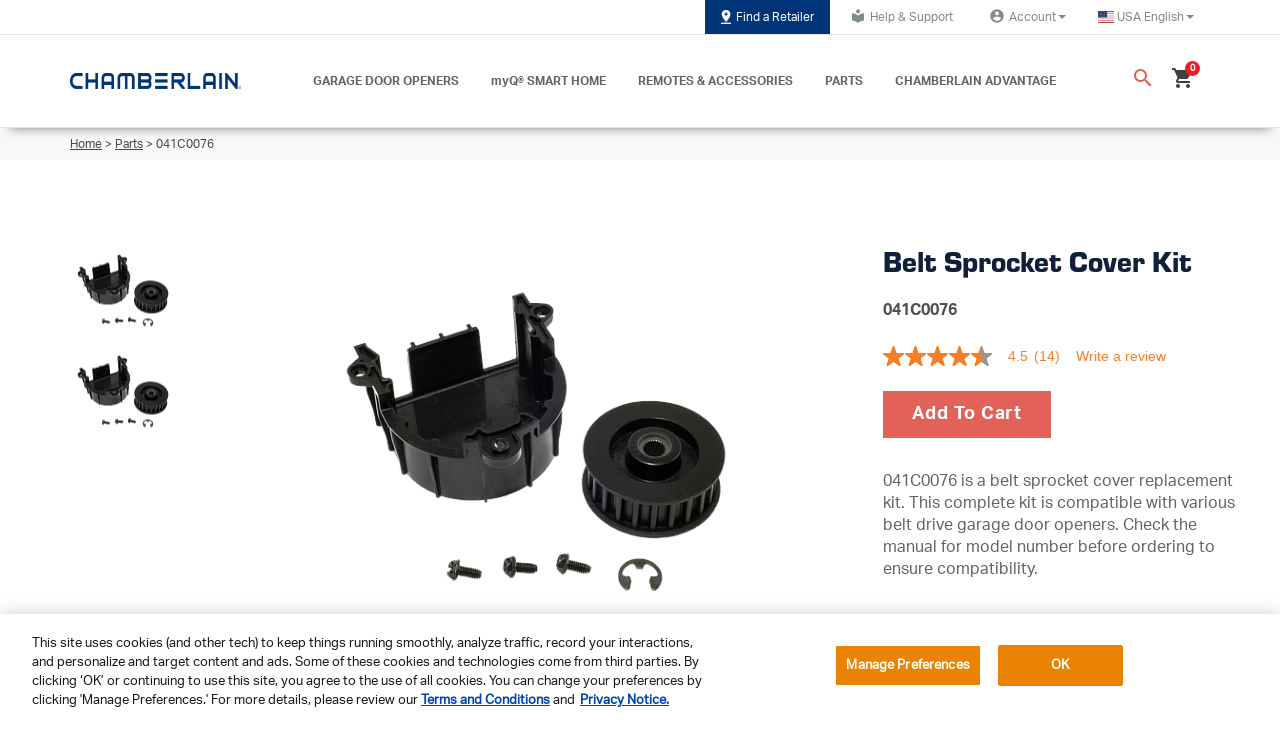

--- FILE ---
content_type: text/html;charset=UTF-8
request_url: https://www.chamberlain.com/belt-sprocket-cover-kit/p/041C0076
body_size: 24633
content:


<!DOCTYPE html>
<html lang="en">
<head><script src="/chamcham-common.js?matcher"></script><script src="/chamcham-common.js?single"></script>
	<title>
		41C0076 Belt Sprocket Cover | Parts  | Chamberlain</title>
    <!-- Fonts -->
  <link rel="preconnect" href="https://fonts.googleapis.com">
  <link rel="preconnect" href="https://fonts.gstatic.com" crossorigin>

  <!-- cdnjs (flag icons, etc.) -->
    <link rel="preconnect" href="https://cdnjs.cloudflare.com" crossorigin>

  <!-- Adobe Typekit -->
  <!-- Light hint if not preconnecting -->
    <link rel="dns-prefetch" href="//use.typekit.net">
    <link rel="dns-prefetch" href="//p.typekit.net">
  <!-- OneTrust -->
  <link rel="preconnect" href="https://cdn.cookielaw.org" crossorigin>
  <link rel="preconnect" href="https://geolocation.onetrust.com" crossorigin>

  <!-- Tealium (only if enabled) -->
  <link rel="preconnect" href="https://tags.tiqcdn.com" crossorigin>
    <link rel="preconnect" href="https://collect.tealiumiq.com" crossorigin>
    <link rel="preconnect" href="https://visitor-service-us-east-1.tealiumiq.com" crossorigin>
  <!-- Google Maps -->
  <link rel="preconnect" href="https://maps.googleapis.com">
    <link rel="preconnect" href="https://maps.gstatic.com">
  <!-- Coveo Search UI  -->
  <link rel="preconnect" href="https://static.cloud.coveo.com">
  <!-- Payments (cart/checkout only) -->
  <!-- OneTrust Cookies Consent Notice start for chamberlain.com -->
        <script type="text/javascript" src="https://cdn.cookielaw.org/consent/62dd9c72-68ed-4f61-be97-c35d3c35f0ca/OtAutoBlock.js?v=20260121_1823" defer></script>
        <script src="https://cdn.cookielaw.org/scripttemplates/otSDKStub.js?v=20260121_1823" data-document-language="true" type="text/javascript" charset="UTF-8" data-domain-script="62dd9c72-68ed-4f61-be97-c35d3c35f0ca" defer></script>
        <script type="text/javascript">
            function OptanonWrapper() { }
        </script>
        <!-- OneTrust Cookies Consent Notice end for chamberlain.com -->

        <script src="https://cdn.cookielaw.org/opt-out/otCCPAiab.js?v=20260121_1823" type="text/javascript" charset="UTF-8" ccpa-opt-out-ids="C0002,C0004" ccpa-opt-out-geo="ca" ccpa-opt-out-lspa="true" defer></script>

    



















    
    
    



    <link rel="alternate"
          href="https://www.chamberlain.com/belt-sprocket-cover-kit/p/041C0076"
          hreflang="en-us"/>

    <link rel="alternate"
          href="https://www.chamberlain.com/ca/belt-sprocket-cover-kit/p/041C0076"
          hreflang="en-ca"/>

    <link rel="alternate"
          href="https://www.chamberlain.com/us/es/belt-sprocket-cover-kit/p/041C0076"
          hreflang="es-us"/>

    <link rel="alternate"
          href="https://www.chamberlain.com/ca/fr/belt-sprocket-cover-kit/p/041C0076"
          hreflang="fr-ca"/>














	
		
			
		
		
	
	

	
		
		
			
		
	
	

	
		
		
			
		
	
	

	
		
		
			
		
	
	

	
		
		
			
		
	
	




	



<script type="application/ld+json">
{
  "@context": "http://www.schema.org",
  "@type": "Organization",
  "name": "Chamberlain",
  "url": "https://www.chamberlain.com",
  "logo": "https://www.chamberlain.com/medias/?context=bWFzdGVyfGltYWdlc3wzNDg4fGltYWdlL3BuZ3xhVzFoWjJWekwyZ3hZaTlvTVRVdk9EZ3dNakUxTXpFd016TTVNQzV3Ym1jfGNjMWEzYzJlYjk0NzY1ZDY3M2FlYzNjMWIyYjE5MWE1MTQ1ZDRmMjJjNjg4NmNhNjI1OWRjMTJkNDM0NGYwYzk",
  "description": "The Chamberlain Group LLC manufactures and markets some of the world's most reliable, efficient and cost-effective Garage Door Opener products for do-it-yourself installation. The full product line includes residential garage door openers and related garage and home accessories.",
  "address":{
  	"@type": "PostalAddress",
  	"addressLocality": "Oak Brook, Illinois",
  	"streetAddress": "300 Windsor Drive",
  	"addressCountry": "USA"
  },
  "sameAs": [
    "https://twitter.com/chamberlain","https://twitter.com/chamberlain","https://www.facebook.com/ChamberlainDIY","https://www.facebook.com/ChamberlainDIY","https://www.youtube.com/user/ChamberlainDIY","https://www.youtube.com/user/ChamberlainDIY","https://www.pinterest.com/chamberlaindiy/","https://www.pinterest.com/chamberlaindiy/","https://www.houzz.ru/pro/chamberlaindiy/chamberlain?irs=US","https://www.houzz.ru/pro/chamberlaindiy/chamberlain?irs=US"
  ]
}
</script>























    



<meta property="og:title" content="41C0076 Belt Sprocket Cover | Parts  | Chamberlain"/>
<meta property="og:site_name" content="Chamberlain"/>
<meta property="og:url" content="https://www.chamberlain.com/belt-sprocket-cover-kit/p/041C0076"/>
<meta property="og:image" content="https://embed.widencdn.net/img/cgi/ujeoppbg6r/420px/041C0076_phardware_hero_1.png"/>

    <meta property="og:image:height" content="1240"/>
    <meta property="og:image:width" content="1240"/>

<meta property="og:description" content="The 041C0076 is a belt sprocket cover replacement kit. For use with various Chamberlain® belt drive garage door opener models. Click here for details."/>
<meta property="og:type" content="product"/>


    <meta property="og:locale" content="en_US"/>



    
    

    
    
        
        
            <meta property="og:locale:alternate"
                  content="en_CA"/>
        
    

    
    
        
        
            <meta property="og:locale:alternate"
                  content="es_US"/>
        
    

    
    
        
        
            <meta property="og:locale:alternate"
                  content="fr_CA"/>
        
    


<meta property="fb:app_id"
      content="579951152419333"/>


<meta property="twitter:card" content="summary"/>
<meta property="twitter:title" content="41C0076 Belt Sprocket Cover | Parts  | Chamberlain"/>
<meta property="twitter:site" content="@Chamberlain"/>
<meta property="twitter:url" content="https://www.chamberlain.com/belt-sprocket-cover-kit/p/041C0076"/>
<meta property="twitter:image" content="https://embed.widencdn.net/img/cgi/ujeoppbg6r/420px/041C0076_phardware_hero_1.png"/>
<meta property="twitter:description" content="The 041C0076 is a belt sprocket cover replacement kit. For use with various Chamberlain® belt drive garage door opener models. Click here for details."/>

    <meta property="twitter:image:height" content="1240"/>
    <meta property="twitter:image:width" content="1240"/>
    <meta property="twitter:image:type" content="image/png"/>
<meta http-equiv="Content-Type" content="text/html; charset=utf-8"/>
	<meta http-equiv="X-UA-Compatible" content="IE=edge">
	<meta charset="utf-8">
	<meta name="viewport" content="width=device-width, initial-scale=1">
	<meta name="theme-color" content="#00305E">
	<meta name="keywords">
<meta name="description" content="The 041C0076 is a belt sprocket cover replacement kit. For use with various Chamberlain&reg; belt drive garage door opener models. Click here for details.">
<link rel="shortcut icon" type="image/x-icon" media="all" href="/_ui/responsive/theme-chamberlain/images/favicon.ico" />
		









<link rel="preload" href="//fonts.googleapis.com/css?family=Open+Sans:400,300,300italic,400italic,600,600italic,700,700italic,800,800italic" as="style" onload="this.rel='stylesheet'">
<noscript><link rel="stylesheet" href="//fonts.googleapis.com/css?family=Open+Sans:400,300,300italic,400italic,600,600italic,700,700italic,800,800italic"></noscript>

<link rel="preload" href="https://fonts.googleapis.com/css?family=Material+Icons|Material+Icons+Outlined|Material+Icons+Two+Tone|Material+Icons+Round|Material+Icons+Sharp" as="style" onload="this.rel='stylesheet'">
<noscript><link rel="stylesheet" href="https://fonts.googleapis.com/css?family=Material+Icons|Material+Icons+Outlined|Material+Icons+Two+Tone|Material+Icons+Round|Material+Icons+Sharp"></noscript>

<link rel="preload" href="https://use.fontawesome.com/releases/v6.4.2/css/all.css?v=20260121_1823" as="style" onload="this.rel='stylesheet'">
<noscript><link rel="stylesheet" href="https://use.fontawesome.com/releases/v6.4.2/css/all.css?v=20260121_1823"></noscript>















    
        
        
        
            
            
                <link rel="preload" as="style"
                      href="/_ui/responsive/common/css/vendor/jquery.fancybox.min.css?v=20260121_1823"
                      onload="this.onload=null;this.rel='stylesheet'">
                <noscript>
                    <link rel="stylesheet" href="/_ui/responsive/common/css/vendor/jquery.fancybox.min.css?v=20260121_1823"/>
                </noscript>
            
        
    
    

















    
        
        
        
            
            
                <link rel="preload" as="style"
                      href="/_ui/responsive/common/css/vendor/jquery.bxslider.min.css?v=20260121_1823"
                      onload="this.onload=null;this.rel='stylesheet'">
                <noscript>
                    <link rel="stylesheet" href="/_ui/responsive/common/css/vendor/jquery.bxslider.min.css?v=20260121_1823"/>
                </noscript>
            
        
    
    



<link rel="preload" href="https://cdnjs.cloudflare.com/ajax/libs/flag-icon-css/3.2.0/css/flag-icon.css?v=20260121_1823" as="style" onload="this.rel='stylesheet'">
<noscript><link rel="stylesheet" href="https://cdnjs.cloudflare.com/ajax/libs/flag-icon-css/3.2.0/css/flag-icon.css?v=20260121_1823"></noscript><link rel="stylesheet" type="text/css" media="all" href="/wro/chamberlain_responsive.css?v=20260121_1823"/>
                    <link rel="stylesheet" type="text/css" media="all" href="/wro/addons_responsive.css?v=20260121_1823"/>
            <link rel="stylesheet" href="https://static.cloud.coveo.com/atomic/v2.73.0/themes/coveo.css?v=20260121_1823"/>
        <link rel="stylesheet" type="text/css" media="all" href="/wro/coveoCommonCss.css?v=20260121_1823"/>

        <link rel="stylesheet" type="text/css" media="all" href="/wro/chamberlainCoveo.css?v=20260121_1823"/>
        <link rel="stylesheet" type="text/css" media="all" href="/_ui/responsive/common/css/checkout/chamberlainCheckout.css?v=20260121_1823"/>
    <link rel="stylesheet" type="text/css" media="all" href="/wro/checkoutCommon.css?v=20260121_1823"/>
<script>
    window.dataLayer = window.dataLayer || [];
    dataLayer.push({
        'user': {
          //dynamically replace these values with values of logged in customer
          'customerID': '',
          'email':'',
          'first-name':'',
          'last-name':''
        }
    });
</script>
<script type="text/javascript">
        var utag_data =
        {"page_category":"PRODUCT","page_type":"PDP","page_name":"Product Details","brand":"Chamberlain","country_code":"us","language_code":"en","customer_id":"","customer_email":"","unified_customer_id":"","coveo_search_token":"eyJhbGciOiJIUzI1NiJ9.[base64].HKQIZJ9Yb0Go3yyN1k3PJ0EYEIO1s9630JiEFtDleoc","coveo_organization_id":"chamberlaingroupk5f2dpwl"}</script>
<script src="https://tags.tiqcdn.com/utag/thechamberlaingroup/chamberlain.com/prod/utag.sync.js?v=20260121_1823"></script>
    <script type="text/javascript"> (function (a, b, c, d) { a = "https://tags.tiqcdn.com/utag/thechamberlaingroup/chamberlain.com/prod/utag.js?v=20260121_1823"; b = document; c = "script"; d = b.createElement(c); d.id="tealiumScript"; d.src = a; d.type = "text/java" + c; d.async = true; a = b.getElementsByTagName(c)[0]; a.parentNode.insertBefore(d, a); })(); </script>









    
    
    <meta name="ps-key" content="4910-60f0a72ddf6bd700e179faf4">
    <meta name="ps-country" content="US">
    <meta name="ps-language" content="en">
    <script src="//cdn.pricespider.com/1/lib/ps-widget.js?v=20260121_1823" async></script>






  







<script>dataLayer =  dataLayer || []</script>

	</head>

<body class="page-productDetails pageType-ProductPage template-pages-product-productLayout2Page  smartedit-page-uid-productDetails smartedit-page-uuid-eyJpdGVtSWQiOiJwcm9kdWN0RGV0YWlscyIsImNhdGFsb2dJZCI6ImNoYW1iZXJsYWluQ29udGVudENhdGFsb2ciLCJjYXRhbG9nVmVyc2lvbiI6Ik9ubGluZSJ9 smartedit-catalog-version-uuid-chamberlainContentCatalog/Online  smartedit-page-uid-productDetails smartedit-page-uuid-eyJpdGVtSWQiOiJwcm9kdWN0RGV0YWlscyIsImNhdGFsb2dJZCI6ImNoYW1iZXJsYWluQ29udGVudENhdGFsb2ciLCJjYXRhbG9nVmVyc2lvbiI6Ik9ubGluZSJ9 smartedit-catalog-version-uuid-chamberlainContentCatalog/Online  language-en cjprevent"

	  data-coveo-search-enabled="true"
		

            data-coveo-search-token="eyJhbGciOiJIUzI1NiJ9.[base64].HKQIZJ9Yb0Go3yyN1k3PJ0EYEIO1s9630JiEFtDleoc"
            data-coveo-plp-search-token="eyJhbGciOiJIUzI1NiJ9.[base64].XkidMF3sobaoM1qEtvvvBRa7R4mQFn0PbLVNJWuVfOE"
            data-coveo-rec-search-token="eyJhbGciOiJIUzI1NiJ9.[base64].ayqDAfx_3FTaIcayTSA9QPPOGbJi-koQO_mVjMW_7qI"
			data-coveo-rec-product-code="041C0076"
            data-coveo-organization-id="chamberlaingroupk5f2dpwl"
            data-coveo-catalogVersion=""
            data-coveo-redirecturl="/searchResult"
			data-coveo-user-uid="anonymous"
			data-coveo-user-email=""
			data-coveo-plp-path=""
			data-coveo-is-plp="false"
			data-coveo-issearchresultspage="false"
			data-coveo-type="chamberlain"
            data-coveo-show-sort=""
            data-coveo-ipx-supportkey="xx8cea400f-0276-4bac-acde-75154fe4bc8a"
            data-coveo-ipx-sourceid="fd43e04b-3b02-4909-89fb-0f249bfd7cea"
		
>

<div id="spinner" style="position:fixed;top:50%;left:50%"></div>
	<main data-currency-iso-code="USD"
              data-tealium-enabled="true"
              data-tealium-brand-name="Chamberlain"
              data-tealium-delayedclick-enabled="true"
              data-tealium-delayed-click-times='{"default":200, "4g":200, "3g":200, "2g":200}'
        class="">

            <a href="#skip-to-content" class="skiptocontent" data-role="none">text.skipToContent</a>
                    <a href="#skiptonavigation" class="skiptonavigation"
                       data-role="none">text.skipToNavigation</a>
                    <header>
	<div class="o-liftmaster-global-nav">
		<div class="o-global-header">
			<div id="screenShade" class="screenShade"></div>
			<div class="m-utility-nav hidden-xs hidden-sm hidden-md">
				<div class="container">
					<div class="nav m-utility-nav__wrapper">
						<div class=" promo-banner" 
    data-promotion-id="/medias/?context=bWFzdGVyfGltYWdlc3w1MTM5fGltYWdlL3BuZ3xpbWFnZXMvaDBjL2hjNC84ODQ5MDc5MjcxNDU0LnBuZ3w4MWFlOWU2Zjk2MTgxNTE5NTBiZmU1Y2Q5YWIxYTNmYmFkMWU4OWUyZDA0M2FiMDk5ZjNjNDRjOWJmMmZkMTA2"
    
            data-promotion-name="Body"
        
            data-promotion-creative="FindRetailerButton"
        >
    <a href="/find-retailers" class="a-button-default g-optimize"
               target="" id="FindRetailerButton" data-text="Find a Retailer">
                <img class="" src="/medias/?context=bWFzdGVyfGltYWdlc3w1MTM5fGltYWdlL3BuZ3xhVzFoWjJWekwyZ3dZeTlvWXpRdk9EZzBPVEEzT1RJM01UUTFOQzV3Ym1jfDgxYWU5ZTZmOTYxODE1MTk1MGJmZTVjZDlhYjFhM2ZiYWQxZTg5ZTJkMDQzYWIwOTlmM2M0NGM5YmYyZmQxMDY"
                     alt="">
                    Find a Retailer</a>
        </div>





















    





    





    
    
        
    



<a href="https://support.chamberlaingroup.com/s/"
   class="a-button-default"
   target="_blank"
   id="HelpSupportLink"
   
   ><i class="a-icon a-icon--sm material-icons">local_library</i>Help & Support
</a><ul class="nav dropdown-navigation">
                <li class="dropdown">
                    <a class="logged_in a-button-default js-account-profile-link" data-toggle="dropdown" role="button"
                           aria-haspopup="true" aria-expanded="false" href="/my-account/account-profile" 




 id="account-dropdown-link">
                            <i class="a-icon a-icon--sm material-icons">account_circle</i>
                                Account<span class="caret"></span>
                        </a>
                    <ul class="dropdown-menu">
                            <li id="UserLoginLink" class="yCmsComponent">
<a href="/login" title="Log In / Sign Up">Log In / Sign Up</a></li><li id="RegisterProductLinkForAccount" class="yCmsComponent">
<a href="https://chamberlain.registria.com/" title="Register Your Product" target="_blank" rel="noopener noreferrer">Register Your Product</a></li></ul>
                    </li>
            </ul>
        <ul class="nav dropdown-navigation">
    <li class="dropdown">
        <a class="logged_in a-button-default" data-toggle="dropdown" role="button" aria-haspopup="true" aria-expanded="false" href="javascript:void(0)" id="country-dropdown-link">
            <span class="flag-icon flag-icon-us"></span>
            &nbsp;
             <span class="current-lang">USA English</span>
            <span class="caret"></span>
        </a>
        <ul class="dropdown-menu">
                <li id="CountryLinkUSES" class="yCmsComponent">
<a href="https://www.chamberlain.com/us/es/?clear=true" target="">
    USA Español</a>

</li><li id="CountryLinkCAEN" class="yCmsComponent">
<a href="https://www.chamberlain.com/ca/?clear=true" target="">
    Canada English</a>

</li><li id="CountryLinkCAFR" class="yCmsComponent">
<a href="https://www.chamberlain.com/ca/fr/?clear=true" target="">
    Canada Français</a>

</li><li id="CountryLinkEUDE" class="yCmsComponent">
<a href="https://www.chamberlain.de/de-de/shop/home" target="_blank">
    Germany</a>

</li><li id="CountryLinkEUFR" class="yCmsComponent">
<a href="https://www.chamberlain.de/fr-fr/shop-fr/home-fr" target="_blank">
    France</a>

</li><li id="CountryLinkEUNL" class="yCmsComponent">
<a href="https://www.chamberlain.de/nl-nl/shop/home-nl" target="_blank">
    Netherlands</a>

</li><li id="CountryLinkEUBEFR" class="yCmsComponent">
<a href="https://www.chamberlain.de/fr-be/shop/home-fr" target="_blank">
    Belgium Français</a>

</li><li id="CountryLinkEUBENL" class="yCmsComponent">
<a href="https://www.chamberlain.de/nl-be/shop/home-1" target="_blank">
    Belgium Nederlands</a>

</li></ul>
        </li>
</ul></div>
				</div>
			</div>
			<div class="m-main-nav">
				<div class="spacey">
					<div class="container">
						<div class="m-main-nav__flex">
							<div class="m-main-nav__mobileMenu hidden-lg hidden-xl">
								<a href="#" id="mobileMenu" class="burger-container">
									<div id="mobileMenu-bar1" class="bar"></div>
									<div id="mobileMenu-bar2" class="bar"></div>
									<div id="mobileMenu-shop" class="shop">
										SHOP</div>
								</a>
							</div>
							<div class="m-ch-main-nav__logo promo-banner" >
    <a href="/" class=""
               target="" id="SiteLogoBanner" data-text="">
                <img class="a-logo" src="/medias/Chamberlain-logo-blue.png?context=bWFzdGVyfGltYWdlc3w1MjA4NnxpbWFnZS9wbmd8YVcxaFoyVnpMMmd4T1M5b01UUXZPRGcxTXpNMk9EWXpOVFF5TWk1d2JtY3xmZjM3MDFjNjY4NzM5MjE5NDNjMDUzNjQ2NGMwNTMxY2RlYzNkNDllYzRkNTFiMzUxNmFmZmY3ZWFhMjdlNzU2"
                     alt="Chamberlain-logo-blue.png">
                    </a>
        </div>
<nav class="m-main-nav__wrapper hidden-xs hidden-sm hidden-md">
	<ul>
		<li class="m-ch-main-nav__link-wrapper">
    <a href="/garage-door-openers" class="m-main-nav__link"
       target="" id="GarageDoorOpenersHeaderLink" data-text="GARAGE DOOR OPENERS">
        GARAGE DOOR OPENERS</a>
    <div class="desktop-dropdown__wrapper hidden-xs">
	<div class="desktop-dropdown">
		<div class="container">
			<div class="row">
				<div class="col-xs-2"></div>
				<div class="col-xs-2 desktop-dropdown__image-wrapper promo-banner" >
    <a href="/garage-door-openers/c/belt-drive-openers" class=""
               target="" id="UltraQuietBeltDriveOpenersBanner" data-text="&lt;p&gt;Belt Drive&lt;/p&gt;">
                <img class="" src="/medias/Belt-Drive.png?context=bWFzdGVyfHJvb3R8MTY1MDF8aW1hZ2UvcG5nfGFHSm1MMmc1TVM4NU1qY3pPREEwTlRJeE5UQXlMMEpsYkhRdFJISnBkbVV1Y0c1bnxmZjljYjkyOWI1YmM4NDhlMmJkMTJiMDgzYmJjN2ZkZTcwOTgyYTU2NTU3MGMwNjk1OGFjMTc2Njk1MjZkM2E3"
                     alt="">
                    <p>Belt Drive</p></a>
        </div>
<div class="col-xs-2 desktop-dropdown__image-wrapper promo-banner" >
    <a href="/garage-door-openers/c/chain-drive-openers" class=""
               target="" id="SuperStrongChainDriveOpenersBanner" data-text="&lt;p&gt;Chain Drive&lt;/p&gt;">
                <img class="" src="/medias/Chain-Drive.png?context=bWFzdGVyfHJvb3R8MTQ4MTl8aW1hZ2UvcG5nfGFETmxMMmc1T1M4NU1qY3pPREEwTnpnek5qUTJMME5vWVdsdUxVUnlhWFpsTG5CdVp3fDYzNTBhNTZmMmNmYzUwZjcxZDNlZDk0NzE4YjI1OGRjMmRjZGFhMzE1Y2Y5NDkzYTJmMDJlZGVjYjg1MDJmZmM"
                     alt="">
                    <p>Chain Drive</p></a>
        </div>
<div class="col-xs-2 desktop-dropdown__image-wrapper promo-banner" >
    <a href="/garage-door-openers/c/smart-garage-door-openers" class=""
               target="" id="SmartGarageDoorOpenersBanner" data-text="&lt;p&gt;Video&lt;/p&gt;">
                <img class="" src="/medias/video-garage-door.png?context=[base64]"
                     alt="">
                    <p>Video</p></a>
        </div>
<div class="col-xs-2 desktop-dropdown__image-wrapper promo-banner" >
    <a href="/wall-mount-openers/c/wall-mount-openers" class=""
               target="" id="FindRetailerBanner" data-text="&lt;p&gt;Wall Mount&lt;/p&gt;">
                <img class="" src="/medias/LMDP2267-WallMountOpeners.jpg?context=bWFzdGVyfGltYWdlc3wzODA3fGltYWdlL2pwZWd8YVcxaFoyVnpMMmd3WWk5b1l6a3ZPRGd4TURBNE56STFNVGs1T0M1cWNHY3w2MDRmNDZmZDAzYWU2ZmU2ZjJlZGUzN2VhYmVmOGEyZWRiNmQwYTkwYzUxYTMwMzUxNDVlYTZlN2QwNzAyM2I4"
                     alt="LMDP2267_WallMountOpeners.jpg">
                    <p>Wall Mount</p></a>
        </div>
<div class="col-xs-2 desktop-dropdown__image-wrapper promo-banner" >
    <a href="/garage-door-openers/c/all-garage-door-openers" class=""
               target="" id="cmsitem_00025066" data-text="&lt;p&gt;All Openers&lt;/p&gt;
">
                <img class="" src="/medias/B6753TG7.png?context=bWFzdGVyfHJvb3R8NDEyODB8aW1hZ2UvcG5nfGFEa3lMMmhtTkM4NE9USTBNVEl3TkRRNU1EVTBMbkJ1Wnd8YWYzODNkYjVkMzVlOWVmYTRkZDk2YzFmNWRkZWUwYzc3OTZjZWEzOWU4OGE5ZWUwNTk3YzQzMmUzZWMwOTg4ZQ"
                     alt="B6753TG7.png">
                    <p>All Openers</p>
</a>
        </div>
<div class="col-xs-2"></div>
			</div>
			<div class="row">
				</div>
		</div>
	</div>
</div>
</li><li class="m-ch-main-nav__link-wrapper">
    <a href="/myq" class="m-main-nav__link"
       target="" id="MyQSmartHomeLink" data-text="myQ® SMART HOME">
        myQ® SMART HOME</a>
    <div class="desktop-dropdown__wrapper hidden-xs">
	<div class="desktop-dropdown">
		<div class="container">
			<div class="row">
				<div class="col-xs-2"></div>
				<div class="col-xs-2 desktop-dropdown__image-wrapper promo-banner" >
    <a href="/smart-garage-video-keypad/p/MYQ-K40TXXW" class=""
               target="" id="cmsitem_00203011" data-text="&lt;p&gt;Video Keypad&lt;/p&gt;">
                <img class="" src="/medias/video-keypad.png?context=bWFzdGVyfGltYWdlc3wxNDg2MnxpbWFnZS9wbmd8YURrMEwyZzNNaTg1TVRBME5qUXdOVFF3TnpBeUwzWnBaR1Z2TFd0bGVYQmhaQzV3Ym1jfDAyZWM2MmQ0YzNkYzU3NjkzYjAzZDI1ZjUwMTZkNTlmZDFjMmE4ZWFkZDBiNzVmZDFjZjVjODAzZTYzNmJjMjg"
                     alt="video-keypad.png">
                    <p>Video Keypad</p></a>
        </div>
<div class="col-xs-2 desktop-dropdown__image-wrapper promo-banner" >
    <a href="/searchResult#q=cameras" class=""
               target="" id="cmsitem_00203014" data-text="&lt;p&gt;Cameras&lt;p&gt;">
                <img class="" src="/medias/cameras.png?context=bWFzdGVyfGltYWdlc3w1ODk4fGltYWdlL3BuZ3xhRGsyTDJnMlppODVNVEEwTmpRd05qQTJNak00TDJOaGJXVnlZWE11Y0c1bnxiYzFhNTg1MzIyZjBlZjc5N2UyZTQ2OGM2NzgwOTUxNGFjMTMxMTZhOTc2YTA0M2Y4ZDMwYmZjOThjNmVjY2Uz"
                     alt="cameras.png">
                    <p>Cameras<p></a>
        </div>
<div class="col-xs-2 desktop-dropdown__image-wrapper promo-banner" >
    <a href="/smart-garage-control/p/MYQ-G0401-ESMC" class=""
               target="" id="cmsitem_00203023" data-text="&lt;p&gt;Smart Garage Control&lt;/p&gt;">
                <img class="" src="/medias/smart-garage-control.png?context=[base64]"
                     alt="smart-garage-control.png">
                    <p>Smart Garage Control</p></a>
        </div>
<div class="col-xs-2 desktop-dropdown__image-wrapper promo-banner" >
    <a href="/smart-led-garage-light/p/MYQLED2MC" class=""
               target="" id="cmsitem_00203017" data-text="&lt;p&gt;Smart LED Light &lt;/p&gt;">
                <img class="" src="/medias/smart-led-light.png?context=bWFzdGVyfGltYWdlc3w0OTgwfGltYWdlL3BuZ3xhR1ExTDJnMlpTODVNVEEwTmpRd05qY3hOemMwTDNOdFlYSjBMV3hsWkMxc2FXZG9kQzV3Ym1jfDU0MDkyNjlmODQ0NWExMDQ4YTliNjYyYjJhMjZmOTg5MTA2YWQ1NTc0ZGU5NGU1NGY2NDE1ZjQ2MWI5OWU5OTg"
                     alt="smart-led-light.png">
                    <p>Smart LED Light </p></a>
        </div>
<div class="col-xs-2 desktop-dropdown__image-wrapper promo-banner" >
    <a href="https://www.chamberlain.com/smart-home/c/myq-accessories#tab=products" class=""
               target="" id="cmsitem_00203020" data-text="&lt;p&gt;Shop All MyQ&lt;/p&gt;">
                <img class="" src="/medias/shop-all-myq.png?context=bWFzdGVyfGltYWdlc3wxMDY2MnxpbWFnZS9wbmd8YUdRM0wyZzJZaTg1TVRBME5qUXdOek0zTXpFd0wzTm9iM0F0WVd4c0xXMTVjUzV3Ym1jfGUxM2ViZDRjNTUxYTgyZDY4NDc5YWEzOTA3MjZiZWYyN2I0M2I3NThiYzY4NjkyN2VhNTMyOTMwOWU5MTBiYWI"
                     alt="shop-all-myq.png">
                    <p>Shop All MyQ</p></a>
        </div>
<div class="col-xs-2"></div>
			</div>
			<div class="row">
				<div class="desktop-dropdown__cta-wrapper basic-composite-banner  promo-banner" >
    <div class="text-button-wrapper">
        <h4>Find the right myQ product <br/>in a few easy steps.</h4>
























    





    
        
    
    



<a href="https://www.myq.com/app/myq-compatibility"
   class="a-button-primary"
   target=""
   id="btnInMainDropdownMyQ"
   
   >myQ COMPATIBILITY TOOL
</a></div>
    </div>
</div>
		</div>
	</div>
</div>
</li><li class="m-ch-main-nav__link-wrapper">
    <a href="/garage-remotes-and-accessories" class="m-main-nav__link"
       target="" id="RemotesHeaderLink" data-text="REMOTES & ACCESSORIES">
        REMOTES & ACCESSORIES</a>
    <div class="desktop-dropdown__wrapper hidden-xs">
	<div class="desktop-dropdown">
		<div class="container">
			<div class="row">
				<div class="col-xs-2"></div>
				<div class="col-xs-2 desktop-dropdown__image-wrapper promo-banner" >
    <a href="/remote-controls/c/garage-door-remotes" class=""
               target="" id="RemoteControlsBanner" data-text="&lt;p&gt;All Remote Controls&lt;/p&gt;">
                <img class="" src="/medias/all-remotes-h.png?context=bWFzdGVyfHJvb3R8NDg1N3xpbWFnZS9wbmd8YURnMkwyaG1OQzg1TWpjek9EQTFNekEzT1RNMEwyRnNiQzF5WlcxdmRHVnpMV2d1Y0c1bnxmNjA3MzE5MDNiNjlkNjIzMmQ3ODM3ZmQ0OGQ5ZDVhZmFjMjRkZWE0MTU1ZDI4NjUzYTBhOGQ1YzY4MDA3NTUz"
                     alt="">
                    <p>All Remote Controls</p></a>
        </div>
<div class="col-xs-2 desktop-dropdown__image-wrapper promo-banner" >
    <a href="/garage-door-keypads/c/keypads" class=""
               target="" id="KeypadsBanner" data-text="&lt;p&gt;Keypads&lt;/p&gt;">
                <img class="" src="/medias/keypad-h.png?context=bWFzdGVyfHJvb3R8NzEwOXxpbWFnZS9wbmd8YURFNEwyaG1ZeTg1TWpjek9EQTFOVGN3TURjNEwydGxlWEJoWkMxb0xuQnVad3xmNjEwYzM0ODY4OWRmMDZiMmY0MjczOGY3NmI2ODVmMmRhMGY2NDVkY2I0NTU5NzQwOWRmNGQzMTExMTU1YWQ2"
                     alt="">
                    <p>Keypads</p></a>
        </div>
<div class="col-xs-2 desktop-dropdown__image-wrapper promo-banner" >
    <a href="/c/wall-controllers" class=""
               target="" id="WallControllersBanner" data-text="&lt;p&gt;Wall Controllers&lt;/p&gt;">
                <img class="" src="/medias/wall-control-h.png?context=bWFzdGVyfHJvb3R8NDU2N3xpbWFnZS9wbmd8YURFNUwyaG1ZUzg1TWpjek9EQTFPRE15TWpJeUwzZGhiR3d0WTI5dWRISnZiQzFvTG5CdVp3fDhlZDEzM2ZlMTU4NzAxMjg5NjY3NmI3N2IyODg0MjkwMGY4NzgxMGI0MDQ4NmU4YjRkODQwYjM3NTU3YzQyMWM"
                     alt="">
                    <p>Wall Controllers</p></a>
        </div>
<div class="col-xs-2 desktop-dropdown__image-wrapper promo-banner" >
    <a href="/c/all-accessories" class=""
               target="" id="RemotesAndAccShopAllBanner" data-text="&lt;p&gt;Shop All&lt;/p&gt;">
                <img class="" src="/medias/shop-all-h.png?context=bWFzdGVyfHJvb3R8MTI5MzF8aW1hZ2UvcG5nfGFHVm1MMmhoWVM4NU1qY3pPREEyTURrME16WTJMM05vYjNBdFlXeHNMV2d1Y0c1bnw4ODI5YjNkOTgzZDVjZTM4OGM5ZGY0YmZkMTkyYWZiMWNjYWVhYjZlYmMzNmZhYTdkNGI5NjkwNGYwNzNlOGZj"
                     alt="">
                    <p>Shop All</p></a>
        </div>
<div class="col-xs-2"></div>
			</div>
			<div class="row">
				</div>
		</div>
	</div>
</div>
</li><li class="m-ch-main-nav__link-wrapper">
    <a href="/garage-door-opener-parts" class="m-main-nav__link"
       target="" id="PartsHeaderLink" data-text="PARTS">
        PARTS</a>
    <div class="desktop-dropdown__wrapper hidden-xs">
	<div class="desktop-dropdown">
		<div class="container">
			<div class="row">
				<div class="col-xs-2"></div>
				<div class="col-xs-2 desktop-dropdown__image-wrapper promo-banner" >
    <a href="/parts/c/garage-door-opener-gear-kits" class=""
               target="" id="GearKitsBanner" data-text="&lt;p&gt;Gear Kits&lt;/p&gt;">
                <img class="" src="/medias/gearkit20a.png?context=bWFzdGVyfGltYWdlc3wxMDE5MzR8aW1hZ2UvcG5nfGFXMWhaMlZ6TDJoa01pOW9PR1F2T0RjNU5qZzVNRFEyTkRJNE5pNXdibWN8OTU1NzIxNTAyMjZiZWJhNjM4YWE5MDBhYjcxZTRlZmU5MTQ2NzVhZjQyZDQ1ZThhOWExOGFhZWI5OGQ4NTk4Nw"
                     alt="gearkit20a.png">
                    <p>Gear Kits</p></a>
        </div>
<div class="col-xs-2 desktop-dropdown__image-wrapper promo-banner" >
    <a href="/parts/c/garage-door-opener-logic-boards" class=""
               target="" id="LogicBoardsBanner" data-text="&lt;p&gt;Logic Boards&lt;/p&gt;">
                <img class="" src="/medias/logicboard20a.png?context=bWFzdGVyfGltYWdlc3wxMjAyODB8aW1hZ2UvcG5nfGFXMWhaMlZ6TDJnMVlTOW9OamN2T0RjNU5qZzVNRFE1TnpBMU5DNXdibWN8NDkwZDRhMDAyYjA4NDA4YTJlOTQ1MjA2MDI4OGY2NDQ3ZDlhMDM4MGE5NzBmZjk0ZDBkMDk1MzczN2ZjMGY2Zg"
                     alt="logicboard20a.png">
                    <p>Logic Boards</p></a>
        </div>
<div class="col-xs-2 desktop-dropdown__image-wrapper promo-banner" >
    <a href="/parts/c/garage-door-opener-belt-kits" class=""
               target="" id="ShopAllPartsBanner" data-text="&lt;p&gt;Belt Kits&lt;/p&gt;">
                <img class="" src="/medias/beltnav300b.jpg?context=bWFzdGVyfGltYWdlc3wyNTM5NnxpbWFnZS9qcGVnfGFXMWhaMlZ6TDJobE1DOW9aR0l2T0RjNU5qZzVOREEyT0RjMk5pNXFjR2N8YTgxOGM4NWE0NGE3OWZmMDZmMzczM2MzZTkzNDQxZTM0N2Y5ZDUyMWE3NTMyOGJkZmFjMGNkNTAwYzI1OWM3MA"
                     alt="beltnav300b.jpg">
                    <p>Belt Kits</p></a>
        </div>
<div class="col-xs-2 desktop-dropdown__image-wrapper promo-banner" >
    <a href="/parts/c/garage-door-opener-chain-kits" class=""
               target="" id="chainkits56" data-text="&lt;p&gt;Chain Kits&lt;/p&gt;">
                <img class="" src="/medias/chain77.jpg?context=bWFzdGVyfGltYWdlc3wxNzYzNnxpbWFnZS9qcGVnfGFXMWhaMlZ6TDJnek5pOW9NVFF2T0RnMU1ESTNOVFF3TVRjMU9DNXFjR2N8M2QwOGVlNDAzNWQ5MDcwZGE5Y2U3OWJlNWZmNzg5ZTEzNDgzM2NiMDlmZmRlN2FmMTNhZDJhNTZlZTMxYzE0Ng"
                     alt="chain77.jpg">
                    <p>Chain Kits</p></a>
        </div>
<div class="col-xs-2 desktop-dropdown__image-wrapper promo-banner" >
    <a href="/parts/c/garage-door-opener-installation-parts" class=""
               target="" id="Install77" data-text="&lt;p&gt;Installation Parts&lt;/p&gt;">
                <img class="" src="/medias/Install33.jpg?context=bWFzdGVyfGltYWdlc3wxODYyM3xpbWFnZS9qcGVnfGFXMWhaMlZ6TDJnelpTOW9ZVGd2T0RnMU1ESTNOVFV6TWpnek1DNXFjR2N8NTMzOTczNzA2ODczZmU4ZDc0YTc0OTQ4Y2ViMGViZmMyZmM1NDNkZWJmYmYwYWFmNGE3ZGYzMDkyMGJiYzIyYg"
                     alt="Install33.jpg">
                    <p>Installation Parts</p></a>
        </div>
<div class="col-xs-2"></div>
			</div>
			<div class="row">
				</div>
		</div>
	</div>
</div>
</li><li class="m-ch-main-nav__link-wrapper">
    <a href="/about-chamberlain/chamberlain-advantage" class="m-main-nav__link"
       target="" id="AboutChamberlainLink" data-text="CHAMBERLAIN ADVANTAGE">
        CHAMBERLAIN ADVANTAGE</a>
    <div class="desktop-dropdown__wrapper hidden-xs">
	<div class="desktop-dropdown">
		<div class="container">
			<div class="row">
				<div class="col-xs-2"></div>
				<div class="col-xs-2 desktop-dropdown__image-wrapper promo-banner" >
    <a href="/about-chamberlain/buyers-guide" class=""
               target="" id="BuyersGuideBanner" data-text="&lt;p&gt;Buyers Guide&lt;/p&gt;">
                <img class="" src="/medias/buyguide20a.png?context=bWFzdGVyfGltYWdlc3wxNDA1NTV8aW1hZ2UvcG5nfGFXMWhaMlZ6TDJnd05pOW9NVGN2T0RjNU5qZzVNRFUyTWpVNU1DNXdibWN8MWUxMTg2NzM0MTQxMjAwN2VlYzZhN2ZlZTQ4MTZlYTlkOWFjZjc3ODQ3MTIwMjE5NmZlZmQ2Y2Q4NWNlYmNlOQ"
                     alt="buyguide20a.png">
                    <p>Buyers Guide</p></a>
        </div>
<div class="col-xs-2 desktop-dropdown__image-wrapper promo-banner" >
    <a href="/about-chamberlain/news" class=""
               target="" id="NewsReleasesBanner" data-text="&lt;p&gt;Press and Media&lt;/p&gt;">
                <img class="" src="/medias/news20a.png?context=bWFzdGVyfGltYWdlc3wxMjUxNTd8aW1hZ2UvcG5nfGFXMWhaMlZ6TDJnNU55OW9OMlF2T0RjNU5qZzVNRFl5T0RFeU5pNXdibWN8ZDhhZDNiM2FiODk2NDdhMjEwMTBmYjZiMDEyZDI3OGYxMmVlNzIyYzQ2ZWQ4MGMxZDYxZGM1ODkxM2M0NGEyMw"
                     alt="news20a.png">
                    <p>Press and Media</p></a>
        </div>
<div class="col-xs-2 desktop-dropdown__image-wrapper promo-banner" >
    <a href="/about-chamberlain/automotive-connectivity-solutions" class=""
               target="" id="ACS_Navigation_Banner_component" data-text="&lt;p&gt;Automotive Connectivity Solutions&lt;/p&gt;">
                <img class="" src="/medias/auto987.jpg?context=bWFzdGVyfGltYWdlc3wxNzQwN3xpbWFnZS9qcGVnfGFXMWhaMlZ6TDJnelpDOW9ZVEl2T0RneE1EUTBPVEkwTURBNU5DNXFjR2N8Y2M3ODcyODc2YzM5YmJhMjFmYzE3NzkwM2UyMWRhNjdkYTA5MTU5YzNiMDhkM2QxMGUxYjA3MDE2Y2RjZWJhMA"
                     alt="auto987.jpg">
                    <p>Automotive Connectivity Solutions</p></a>
        </div>
<div class="col-xs-2"></div>
			</div>
			<div class="row">
				</div>
		</div>
	</div>
</div>
</li></ul>
</nav><div class="m-main-nav__right disabled">
								
























    





    
    
        
    



<a href="#"
   class="a-button-default"
   target=""
   id="m-main-nav__search"
   
   ><i class="material-icons">search</i>
</a><div id="addtocart-popup-modal">
    <div class="mini-cart-container js-add-to-cart-container myq-add-to-cart-container">
        <div class="pop-title-sec">
            <h3 class="">Added to Cart</h3>
            <span class="material-icons OneLinkNoTx" id="add_to_cart_popup_close">close</span>
        </div>
        <div class="pop-body">
            <div class="pop-product-list">
                <div class="pop-pro-box">
                    <input id="pop-max-order-qty" type="hidden">
                    <div class="pop-p-img"><img src=""></div>
                    <div class="pop-p-cnt">
                        <div class="pop-p-cnt-title f-20" id="add_to_cart_popup_p_name"></div>
                        <input id="add_to_cart_popup_p_code" type="hidden">
                        <div class="pop-p-cnt-subtitle" id="add_to_cart_popup_product_name"></div>
                        <div class="add_to_cart_popup_p_price-container">
                            <div class="pop-p-cnt-price-per-item-new" id="add_to_cart_popup_price-per-item-new"></div>
                            <div class="pop-p-cnt-price-per-item" id="add_to_cart_popup_price-per-item"></div>
                        </div>
                        <div class="pop-counter-container">
                            <div class="pop-counter">
                                <button class="counter-minus"><span class="material-icons OneLinkNoTx">remove</span>
                                </button>
                                <input type="text" class="form-control" id="add_to_cart_count" value="1">
                                <button class="counter-plus"><span class="material-icons OneLinkNoTx">add</span></button>
                            </div>
                            <div class="pop-max-qty-message hidden">Max qty</div>
                        </div>
                        <div class="pop-p-cnt-price" id="add_to_cart_popup_p_price"></div>
                    </div>
                </div>
            </div>
            <div class="pop-footer">
                <button type="button" class="a-button" id="P_to_Checkout">Proceed to Checkout</button>
            </div>
        </div>
    </div>
</div>
<div class="mini-cart-wrapper">
            <div class="nav-cart js-nav-cart"
                 data-cart="/cart"
                 data-mini-cart-url="/cart/rollover/MiniCart"
                 data-mini-cart-refresh-url="/cart/miniCart/SUBTOTAL">
                <a class="mini-cart-link js-mini-cart-link flexRight" id="cart-link"
                   data-mini-cart-name="Cart"
                   data-mini-cart-empty-name="Empty Cart"
                   data-mini-cart-items-text="Items"
                >
                    <i class="material-icons shopping_cart">shopping_cart</i>
                    <span class="js-nav-items-total">
                            <span class="nav-items-total">0</span>
                            </span>
                    </a>
            </div>
            <div class="mini-cart-container js-mini-cart-container"></div>

        </div>
    </div>

						</div>
					</div>
					<div class="m-main-nav__mobileFlyout">
						<ul class="nav dropdown-navigation">
    <li class="dropdown">
        <a class="dropdown-navigation-click-link" href="/garage-door-openers" data-text="GARAGE DOOR OPENERS">
            GARAGE DOOR OPENERS</a>
        <div class="dropdown-navigation-click-caret-container" data-toggle="dropdown" role="button" aria-expanded="false">
            <span class="caret dropdown-navigation-click-caret"></span>
        </div>
        <ul class="dropdown-menu">
                <li class="yCmsComponent m-ch-main-nav__link-wrapper">
<a href="/garage-door-openers/c/belt-drive-openers" title="Belt Drive">Belt Drive</a></li><li class="yCmsComponent m-ch-main-nav__link-wrapper">
<a href="/garage-door-openers/c/chain-drive-openers" title="Chain Drive">Chain Drive</a></li><li class="yCmsComponent m-ch-main-nav__link-wrapper">
<a href="/garage-door-openers/c/smart-garage-door-openers" title="Smart">Smart</a></li><li class="yCmsComponent m-ch-main-nav__link-wrapper">
<a href="/wall-mount-openers/c/wall-mount-openers" title="Wall Mount">Wall Mount</a></li><li class="yCmsComponent btnInMainDropdownGDOMobile">
<a href="/garage-door-opener-finder" title="Which Opener is Right for Me?">Which Opener is Right for Me?</a></li></ul>
        </li>
</ul>
<ul class="nav dropdown-navigation">
    <li class="dropdown">
        <a class="dropdown-navigation-click-link" href="/myq" data-text="myQ® SMART HOME">
            myQ® SMART HOME</a>
        <div class="dropdown-navigation-click-caret-container" data-toggle="dropdown" role="button" aria-expanded="false">
            <span class="caret dropdown-navigation-click-caret"></span>
        </div>
        <ul class="dropdown-menu">
                <li class="yCmsComponent btnInMainDropdownGDOMobile">
<a href="/smart-home/c/myq-accessories" title="myQ Accessories">myQ Accessories</a></li><li class="yCmsComponent btnInMainDropdownGDOMobile">
<a href="/myq-compatibility-tool" title="myQ Compatibility Tool">myQ Compatibility Tool</a></li></ul>
        </li>
</ul>
<ul class="nav dropdown-navigation">
    <li class="dropdown">
        <a class="dropdown-navigation-click-link" href="/garage-remotes-and-accessories" data-text="REMOTES & ACCESSORIES">
            REMOTES & ACCESSORIES</a>
        <div class="dropdown-navigation-click-caret-container" data-toggle="dropdown" role="button" aria-expanded="false">
            <span class="caret dropdown-navigation-click-caret"></span>
        </div>
        <ul class="dropdown-menu">
                <li class="yCmsComponent btnInMainDropdownGDOMobile">
<a href="/remote-controls/c/garage-door-remotes" title="Remote Controls">Remote Controls</a></li><li class="yCmsComponent btnInMainDropdownGDOMobile">
<a href="/garage-door-keypads/c/keypads" title="Keypads">Keypads</a></li><li class="yCmsComponent btnInMainDropdownGDOMobile">
<a href="/smart-home/c/smart-lighting" title="Lighting controls">Lighting controls</a></li><li class="yCmsComponent btnInMainDropdownGDOMobile">
<a href="/accessories/c/remotes-and-accessories" title="Shop All">Shop All</a></li></ul>
        </li>
</ul>
<ul class="nav dropdown-navigation">
    <li class="dropdown">
        <a class="dropdown-navigation-click-link" href="/garage-door-opener-parts" data-text="PARTS">
            PARTS</a>
        <div class="dropdown-navigation-click-caret-container" data-toggle="dropdown" role="button" aria-expanded="false">
            <span class="caret dropdown-navigation-click-caret"></span>
        </div>
        <ul class="dropdown-menu">
                <li class="yCmsComponent btnInMainDropdownGDOMobile">
<a href="/parts/c/garage-door-opener-gear-kits" title="Gear Kits">Gear Kits</a></li><li class="yCmsComponent btnInMainDropdownGDOMobile">
<a href="/parts/c/garage-door-opener-logic-boards" title="Logic Boards">Logic Boards</a></li><li class="yCmsComponent btnInMainDropdownGDOMobile">
<a href="/parts/c/garage-door-opener-belt-kits" title="Belt Kits">Belt Kits</a></li><li class="yCmsComponent btnInMainDropdownGDOMobile">
<a href="/parts/c/garage-door-opener-chain-kits" title="Chain Kits">Chain Kits</a></li><li class="yCmsComponent btnInMainDropdownGDOMobile">
<a href="/parts/c/garage-door-opener-installation-parts" title="Installation Parts">Installation Parts</a></li></ul>
        </li>
</ul>
<ul class="nav dropdown-navigation">
    <li class="dropdown">
        <a class="dropdown-navigation-click-link" href="/about-chamberlain/chamberlain-advantage" data-text="CHAMBERLAIN ADVANTAGE">
            CHAMBERLAIN ADVANTAGE</a>
        <div class="dropdown-navigation-click-caret-container" data-toggle="dropdown" role="button" aria-expanded="false">
            <span class="caret dropdown-navigation-click-caret"></span>
        </div>
        <ul class="dropdown-menu">
                <li class="yCmsComponent btnInMainDropdownGDOMobile">
<a href="/about-chamberlain/buyers-guide" title="Buyers Guide">Buyers Guide</a></li><li class="yCmsComponent m-ch-main-nav__link-wrapper">
<a href="/find-retailers" title="Find Retailers">Find Retailers</a></li><li class="yCmsComponent m-ch-main-nav__link-wrapper">
<a href="/about-chamberlain/news" title="Press and Media">Press and Media</a></li><li class="yCmsComponent m-ch-main-nav__link-wrapper">
<a href="/about-chamberlain/automotive-connectivity-solutions" title="Automotive Connectivity Solutions">Automotive Connectivity Solutions</a></li></ul>
        </li>
</ul>
<ul class="m-ch-main-nav__mobileFlyout__utility">
	<li>
			
























    





    
    
        
    



<a href="/find-retailers"
   class="a-button-default"
   target=""
   id="RetailerMobileLink"
   
   >Find a Retailer
</a></li>
	<li>
			




















    





    





    
    
        
    



<a href="/support"
   class="a-button-default"
   target="_blank"
   id="HelpMobileLink"
   
   >Help &amp; Support
</a></li>
	</ul><ul class="nav dropdown-navigation">
                <li class="dropdown">
                    <a class="logged_in a-button-default" data-toggle="dropdown" role="button"
                           aria-haspopup="true" aria-expanded="false" href="/my-account/account-profile" 




 id="account-dropdown-link">
                            <i class="a-icon a-icon--sm material-icons">account_circle</i>
                                Account<span class="caret"></span>
                        </a>
                    <ul class="dropdown-menu">
                            <li id="UserLoginLink" class="yCmsComponent">
<a href="/login" title="Log In / Sign Up">Log In / Sign Up</a></li><li id="RegisterProductLinkForAccount" class="yCmsComponent">
<a href="https://chamberlain.registria.com/" title="Register Your Product" target="_blank" rel="noopener noreferrer">Register Your Product</a></li></ul>
                    </li>
            </ul>
        <ul class="nav dropdown-navigation">
    <li class="dropdown">
        <a class="logged_in a-button-default" data-toggle="dropdown" role="button" aria-haspopup="true" aria-expanded="false" href="javascript:void(0)" id="country-dropdown-link">
            <span class="flag-icon flag-icon-us"></span>
            &nbsp;
             <span class="current-lang">USA English</span>
            <span class="caret"></span>
        </a>
        <ul class="dropdown-menu">
                <li id="CountryLinkUSES" class="yCmsComponent">
<a href="https://www.chamberlain.com/us/es/?clear=true" target="">
    USA Español</a>

</li><li id="CountryLinkCAEN" class="yCmsComponent">
<a href="https://www.chamberlain.com/ca/?clear=true" target="">
    Canada English</a>

</li><li id="CountryLinkCAFR" class="yCmsComponent">
<a href="https://www.chamberlain.com/ca/fr/?clear=true" target="">
    Canada Français</a>

</li><li id="CountryLinkEUDE" class="yCmsComponent">
<a href="https://www.chamberlain.de/de-de/shop/home" target="_blank">
    Germany</a>

</li><li id="CountryLinkEUFR" class="yCmsComponent">
<a href="https://www.chamberlain.de/fr-fr/shop-fr/home-fr" target="_blank">
    France</a>

</li><li id="CountryLinkEUNL" class="yCmsComponent">
<a href="https://www.chamberlain.de/nl-nl/shop/home-nl" target="_blank">
    Netherlands</a>

</li><li id="CountryLinkEUBEFR" class="yCmsComponent">
<a href="https://www.chamberlain.de/fr-be/shop/home-fr" target="_blank">
    Belgium Français</a>

</li><li id="CountryLinkEUBENL" class="yCmsComponent">
<a href="https://www.chamberlain.de/nl-be/shop/home-1" target="_blank">
    Belgium Nederlands</a>

</li></ul>
        </li>
</ul></div>

				</div>
			</div>

<div class="m-main-search">

    <atomic-external selector="#standalone-search" class="container">
		<atomic-search-box class="search-box-item"
                           minimum-query-length="3"
                           suggestion-delay="2000"
        >
            <atomic-search-box-recent-queries
              label="Recent Searches"
              max-with-query="5"
              max-without-query="0"
            >
                <atomic-search-box-query-suggestions
                    max-with-query="5"
                    max-without-query="0"
                >
                </atomic-search-box-query-suggestions>
                </atomic-search-box-recent-queries>
        </atomic-search-box>
    </atomic-external>
       <atomic-search-interface id="standalone-search" class="LiftMasterInterface standalone-interface"></atomic-search-interface>
</div>
		</div>
	</div>
    <div class="o-breadcrumb">
		<div id="stickyBreadcrumb" class="o-breadcrumb--mobile hidden-lg hide">
    <!-- s: mobile only sticky cta -->
    <div class="m-sticky-cta container-fluid hidden-md hidden-lg">
            <div class="row">
                <div class="col-xs-2 col-sm-1 col-md-1 m-sticky-cta__img-column">
                    <div class="m-sticky-cta__img-wrapper m-sticky-cta__flex">
                        <img class="m-sticky-cta__img img-responsive"
                                     src="https://embed.widencdn.net/img/cgi/yuux03ncnr/96px/041C0076_pbelt_HERO_1.png"
                                     alt="041C0076- Belt Sprocket Cover Kit">
                            </div>
                </div>
                <div class="col-xs-10 col-sm-11 col-md-7">
                    <div class="m-sticky-cta__copy-wrapper m-sticky-cta__flex">
                        <p class="m-sticky-cta__title">041C0076</p>
                        <p class="m-sticky-cta__copy">Belt Sprocket Cover Kit</p>
                    </div>
                </div>
                <div class="col-md-4">
                    </div>
            </div>
        </div>
    <!-- e: mobile only sticky cta -->

    <div class="container o-breadcrumb--mobile__container">
        <a class="hidden-xs hidden-sm hidden-md" href="/">Home</a>

        <a href="/garage-door-opener-parts/c/parts" class="hidden-xs hidden-sm hidden-md">
                        <i class="material-icons a-icon a-icon--md">keyboard_arrow_left</i>
                            Parts</a>
                <a class="hidden-xs hidden-sm hidden-md" href="#">
                        <i class="material-icons a-icon a-icon--md">keyboard_arrow_left</i>
                            041C0076</a>
                <div class="o-breadcrumb--mobile__nav-select hide">
            <select id="o-breadcrumb--mobile__select">
            </select>
            <i class="material-icons">keyboard_arrow_down</i>
        </div>
    </div>
</div>

<script id="mobile-breadcrumb-select_template" type="text/x-jquery-tmpl">
    <optgroup>
        {{each options}}
            <option class="{{= oClass}}" id="select-{{= id}}">{{= title}}</option>
        {{/each}}
    </optgroup>


</script>
<div class="o-breadcrumb--desktop visible-lg-block">
    <div class="container">
        <a href="/">Home</a> >

        <a href="/garage-door-opener-parts/c/parts" class="breadcrumb-category-item">Parts</a> >
                041C0076</div>
</div>










<ol itemscope itemtype="http://schema.org/BreadcrumbList" hidden>
	<li itemprop="itemListElement" itemscope
		itemtype="http://schema.org/ListItem">
		<a itemprop="item" href="https://www.chamberlain.com">
			<span itemprop="name">Home</span></a>
		<span itemprop="position" content="1">&gt;</span>
	</li>
	
		
		
		
		
			
			
				
			
		
		<li itemprop="itemListElement" itemscope
			itemtype="http://schema.org/ListItem">
			<a itemprop="item" href="https://www.chamberlain.com/garage-door-opener-parts/c/parts">
				<span itemprop="name">Parts</span></a>
			<span itemprop="position" content="2">&gt;</span>
		</li>
	
		
		
		
		
			
				
			
			
		
		<li itemprop="itemListElement" itemscope
			itemtype="http://schema.org/ListItem">
			<a itemprop="item" href="https://www.chamberlain.com/belt-sprocket-cover-kit/p/041C0076">
				<span itemprop="name">041C0076</span></a>
			<span itemprop="position" content="3"></span>
		</li>
	
</ol>
</div>
<div class="mini-cart-container js-support-modal  js-support-modal-lh-cm" >
        <div class="mini-cart-header empty">
        <div class="js-support-close">
                <a class="js-mini-cart-close-link">
                    <i class="material-icons">close</i>
                </a>
            </div>
        </div>
        <div class="mini-cart-body" id="HelpSupportLinkPopup"> </div>
        </div>
      <style>
            .js-support-modal{
                top: 40px;
                right: 200px;
                padding:0;
                height: 90vh;
                z-index: 122;
            }
            .js-support-close {
                    float: right;
                    position: absolute;
                    right: 3px;
                    cursor: pointer;
                    z-index: 122;
            }
        </style>
        <script
        async
        src="https://chamberlaingroupk5f2dpwl.org.coveo.com/rest/organizations/chamberlaingroupk5f2dpwl/ipxinterface/v1/interfaces/fd43e04b-3b02-4909-89fb-0f249bfd7cea/loader"
        ></script>
        
         
       
        </header>
<a id="skip-to-content"></a>
                    <div id="productDetails" class="">
                        <div itemscope="" itemtype="https://schema.org/Product">

        <div id="overview" class="o-pdp-hero-container chevron--white container-fluid  scrollto-section o-pdp-gray-chevron"
        
            data-product-summary="Belt Sprocket Cover Kit"
            data-tealium-product-code="041C0076"
            data-tealium-category="parts"
            data-tealium-subcategory=""
            data-tealium-product-price="12.99"
            data-tealium-product-currencyiso="USD"
            data-tealium-product-image-url="https://embed.widencdn.net/img/cgi/ujeoppbg6r/420px/041C0076_phardware_hero_1.png"
        
>


    <div class="pdp-hero-row row">
        <div class="thumb-container col-xs-12 col-md-2 loading">
            <!-- thumbs -->
<div class="hidden-xs hidden-sm">
    <div class="thumb-container__flex thumb-container__carousel">
            <div>
                    <img loading="lazy" decoding="async" src="https://embed.widencdn.net/img/cgi/yuux03ncnr/96px/041C0076_pbelt_HERO_1.png"
                         alt="041C0076- Belt Sprocket Cover Kit"
                         data-hero-src="https://embed.widencdn.net/img/cgi/yuux03ncnr/420px/041C0076_pbelt_HERO_1.png"
                         data-media-type="image"
                    >
                </div>
            <div>
                    <img loading="lazy" decoding="async" src="https://embed.widencdn.net/img/cgi/ujeoppbg6r/96px/041C0076_phardware_hero_1.png"
                         alt="041C0076- Belt Sprocket Cover Kit"
                         data-hero-src="https://embed.widencdn.net/img/cgi/ujeoppbg6r/420px/041C0076_phardware_hero_1.png"
                         data-media-type="image"
                    >
                </div>
            </div>
    </div>

<script id="videoHeroTemplate" type="text/x-jquery-tmpl">

    <div class="o-feature-video pdp-hero-video hidden-xs hidden-sm">
            <div class="video-component js-hero-video-from-gallery" data-video="{{= videoUrl}}">
                <div class="iframe-container">
                     <iframe width="640" height="400" src="" frameborder="0" allow="encrypted-media" allowfullscreen title="<spring:theme code='iframe.modal.title'/>"></iframe>
                </div>
            </div>
    </div>

</script>

<script id="imageHeroTemplate" type="text/x-jquery-tmpl">
           <img loading="lazy" decoding="async" class="product-container__hero-img img-responsive" id="hero-img-swap"
             src="{{= imageUrl}}" itemprop="image" alt="{{= altText}}">



</script></div>

        <div class="product-container col-xs-12 col-md-6">
            <!-- responsive only -->
<div class="hidden-md hidden-lg">
    <div class="product-container__carousel">
        <div class="js_product-container__carousel">
            <div class="product-container__flex ">
                            <img class="product-container__hero-img img-responsive"
                                 src="https://embed.widencdn.net/img/cgi/yuux03ncnr/420px/041C0076_pbelt_HERO_1.png" alt="041C0076- Belt Sprocket Cover Kit"/>
                        </div>
                    <div class="product-container__flex loading">
                            <img class="product-container__hero-img img-responsive"
                                 src="https://embed.widencdn.net/img/cgi/ujeoppbg6r/420px/041C0076_phardware_hero_1.png" alt="041C0076- Belt Sprocket Cover Kit"/>
                        </div>
                    </div>
    </div>
</div>

<!-- waypoint -->
<div id="mobileWaypointStart"></div>

<!-- desktop only -->
<div class="product-container__flex js-product-hero-image hidden-xs hidden-sm">
    <img class="product-container__hero-img img-responsive" id="hero-img-swap"
                 src="https://embed.widencdn.net/img/cgi/yuux03ncnr/420px/041C0076_pbelt_HERO_1.png" itemprop="image"
                 alt="041C0076- Belt Sprocket Cover Kit">
        </div>
</div>


        <div class="text-container col-xs-12 col-md-4">
            <div class="text-container__text-wrap">
                <h1 itemprop="name"
                            class="text-container__title--product">Belt Sprocket Cover Kit</h1>
                        <p class="text-container__title--model a-body-2">041C0076</p>
                    
<div class="star-rating hidden">
    <div data-bv-show="rating_summary" data-bv-product-id="041C0076" id="BVRRSummaryContainerNEW"></div>
</div><div class=" buttons single-action">
        <div class="button-wrapper">
            <div class="yCmsContentSlot page-details-variants-select">
<div class="yCmsComponent yComponentWrapper page-details-add-to-cart-component js-gtm-cta">
<div>
		<div class="actions">
        <div class="AddToCart-AddToCartAction" data-index="1" class="">
			<div id="addToCartTitle" class="display-none">
	Added to Your Shopping Cart</div>
<div id="notaddedToCartTitle" class="display-none">
	The Item Was Not Added to Your Shopping Cart</div>







  <form id="configureForm" class="configure_form" action="/belt-sprocket-cover-kit/p/041C0076/configuratorPage/" method="post"><input type="hidden" maxlength="3" size="1" id="qty" name="qty" class="qty js-qty-selector-input" value="1">
<input type="hidden" name="productCodePost" value="041C0076"/>

<div>
<input type="hidden" name="CSRFToken" value="9e879f82-ccd5-4973-8461-f3362532f81b" />
</div></form><form id="addToCartForm" data-tealium-form-track="false" class="add_to_cart_form" action="/cart/add" method="post"><input type="hidden" maxlength="3" size="1" id="qty" name="qty" class="qty js-qty-selector-input" value="1">
		<input type="hidden" id="add-to-cart-optional-accessory" name="optionalAccessory"/>
	<input type="hidden" id="productCodePost" name="productCodePost" value="041C0076"/>
		<button type="submit" class="premium-page-cta   text-container__button  a-button cta-disabled-until-page-loads"
					disabled>
				Add To Cart</button>
		<div>
<input type="hidden" name="CSRFToken" value="9e879f82-ccd5-4973-8461-f3362532f81b" />
</div></form></div>
	</div>
</div></div></div></div>

        <div class="button-wrapper secondary-cta-container">
            </div>
    </div>
<p>041C0076 is a belt sprocket cover replacement kit. This complete kit is compatible with various belt drive garage door openers. Check the manual for model number before ordering to ensure compatibility.&nbsp;</p><div class="text-container-aliases">
        Also known as:&nbsp;41C53, 41C76, 41D469, 99324608</div>
<div class="text-container__price" >
                            $12<span class="cents">.99</span>
                        </div>
                </div>
        </div>
    </div>
</div><div class="pdp-navigation">
            <nav id="stickyNav" class="o-sticky-nav active-overview">
                <div class="m-sticky-cta">
    <div class="m-sticky-cta__left m-sticky-cta__img-column">
        <div class="m-sticky-cta__image">
            <img class="m-sticky-cta__img" src="https://embed.widencdn.net/img/cgi/yuux03ncnr/96px/041C0076_pbelt_HERO_1.png"
                         alt="041C0076- Belt Sprocket Cover Kit">
                </div>   
        <div class="m-sticky-cta__copy-wrapper m-sticky-cta__flex m-sticky-cta__copy">
            <p class="m-sticky-cta__title">Belt Sprocket Cover Kit</p>
                    <p class="m-sticky-cta__copy">041C0076</p>
                </div>
    </div>
    <div class="m-sticky-cta__button hidden-sm">
        <div class="text-container__price" >
                            $12<span class="cents">.99</span>
                        </div>
                <div class=" buttons single-action">
        <div class="button-wrapper">
            <div class="yCmsContentSlot page-details-variants-select">
<div class="yCmsComponent yComponentWrapper page-details-add-to-cart-component js-gtm-cta">
<div>
		<div class="actions">
        <div class="AddToCart-AddToCartAction" data-index="1" class="">
			<div id="addToCartTitle" class="display-none">
	Added to Your Shopping Cart</div>
<div id="notaddedToCartTitle" class="display-none">
	The Item Was Not Added to Your Shopping Cart</div>







  <form id="configureForm" class="configure_form" action="/belt-sprocket-cover-kit/p/041C0076/configuratorPage/" method="post"><input type="hidden" maxlength="3" size="1" id="qty" name="qty" class="qty js-qty-selector-input" value="1">
<input type="hidden" name="productCodePost" value="041C0076"/>

<div>
<input type="hidden" name="CSRFToken" value="9e879f82-ccd5-4973-8461-f3362532f81b" />
</div></form><form id="addToCartForm" data-tealium-form-track="false" class="add_to_cart_form" action="/cart/add" method="post"><input type="hidden" maxlength="3" size="1" id="qty" name="qty" class="qty js-qty-selector-input" value="1">
		<input type="hidden" id="add-to-cart-optional-accessory" name="optionalAccessory"/>
	<input type="hidden" id="productCodePost" name="productCodePost" value="041C0076"/>
		<button type="submit" class="premium-page-cta   text-container__button  a-button cta-disabled-until-page-loads"
					disabled>
				Add To Cart</button>
		<div>
<input type="hidden" name="CSRFToken" value="9e879f82-ccd5-4973-8461-f3362532f81b" />
</div></form></div>
	</div>
</div></div></div></div>

        <div class="button-wrapper secondary-cta-container">
            </div>
    </div>
</div>
</div>
</nav>
            <div id="mobileBtnWaypointStart"></div>
            <!--
Must be empty because it follows to overview gallery
Title is used for tab and anchor name only
-->
<p class="nav-title">Overview</p>
	<!--div.stub-div is used to follow the structure and it is not displayed-->
	<div  class="stub-div"></div>
<p class="nav-title">Compatibility</p>
	<div id="qnQUMQEfOn" class="o-compatibility-section scrollto-section o-compatible-tab-white-background">
		<div class="o-compatible-accessories__header-container col-xs-12 col-md-12 text-center">
			<h3>Compatibility</h3>
		</div>
		<div class="container">
			<div class="compatibility-section">
        <h5>The 041C0076 is compatible with the following:</h5>
        <div>
                <a href="/dc-battery-backup-belt-drive-garage-door-opener/p/HD900D">
                    <span> HD900D&nbsp;DC Battery Backup Belt Drive Garage Door Opener</span>
                </a>
            </div>
        <div>
                <a href="/dc-whisper-belt-drive-garage-door-opener-discontinued/p/WD962KD">
                    <span> WD962KD&nbsp;DC Whisper Belt Drive Garage Door Opener - Discontinued</span>
                </a>
            </div>
        </div>
</div>
	</div>

<p class="nav-title">Installation & Support</p>
    <div id="ci5AaIpgPx" class="o-support-section container-fluid scrollto-section">
        <div class="row">
    <div class="header-container col-xs-12 col-md-12 text-center">
        <h3 class="header-container__title">Installation & Support</h3>
    </div>
</div>




    
    
        
    




<div class="text-center basic-composite-banner  promo-banner" 
            data-promotion-name="Body"
        
            data-promotion-creative="NoSupportDocumentsButton"
        >
    <div class="text-button-wrapper">
        <div class="text-center"><h5>Chamberlain - we're here to help</h5></div> <div class="text-center no-documents">Browse installation guides, product manuals, top FAQs, videos and tutorials, or ask us a question.             We'll get you on the right path.</div>




















    





    





    
        
    
    



<a href="https://support.chamberlaingroup.com/s/"
   class="a-button-primary"
   target="_blank"
   id="NoSupportDocumentsButton"
   
   >View  Chamberlain's Support Site
</a></div>
    </div>


<div class="row">
    <div class="disclaimer-container col-md-offset-8 col-md-offset-2">
        <p class="disclaimer-container__copy a-body-2">
            <i class="material-icons disclaimer-container__icon">info</i>
            California Residents:<a class="disclaimer-container__link" href="/about-chamberlain/safety#SafeAndCompComplianceProposition65Container">
                Proposition 65 WARNING</a>

            </p>
    </div>
</div>
</div>
<p class="nav-title" data-loads-asynch="true">Reviews</p>
	<div id="review" class="o-pdp-reviews container scrollto-section hide">
		<div class="header-container col-xs-12 col-md-12 text-center review-header-container-js hide">
			<h3 class="header-container__title">Reviews</h3>
		</div>
		<div data-bv-show="reviews" data-bv-product-id="041C0076"></div>
	</div>

	<!-- QUESTIONS -->
	<div class="container">
		<div data-bv-show="questions" data-bv-product-id="041C0076"></div>
	</div>
<div id="fixedButtonContainer" class="o-fixed-button-container hidden-md hidden-lg">
                <div class="text-container__price" >
                            $12<span class="cents">.99</span>
                        </div>
                <div class=" buttons single-action">
        <div class="button-wrapper">
            <div class="yCmsContentSlot page-details-variants-select">
<div class="yCmsComponent yComponentWrapper page-details-add-to-cart-component js-gtm-cta">
<div>
		<div class="actions">
        <div class="AddToCart-AddToCartAction" data-index="1" class="">
			<div id="addToCartTitle" class="display-none">
	Added to Your Shopping Cart</div>
<div id="notaddedToCartTitle" class="display-none">
	The Item Was Not Added to Your Shopping Cart</div>







  <form id="configureForm" class="configure_form" action="/belt-sprocket-cover-kit/p/041C0076/configuratorPage/" method="post"><input type="hidden" maxlength="3" size="1" id="qty" name="qty" class="qty js-qty-selector-input" value="1">
<input type="hidden" name="productCodePost" value="041C0076"/>

<div>
<input type="hidden" name="CSRFToken" value="9e879f82-ccd5-4973-8461-f3362532f81b" />
</div></form><form id="addToCartForm" data-tealium-form-track="false" class="add_to_cart_form" action="/cart/add" method="post"><input type="hidden" maxlength="3" size="1" id="qty" name="qty" class="qty js-qty-selector-input" value="1">
		<input type="hidden" id="add-to-cart-optional-accessory" name="optionalAccessory"/>
	<input type="hidden" id="productCodePost" name="productCodePost" value="041C0076"/>
		<button type="submit" class="premium-page-cta   text-container__button  a-button cta-disabled-until-page-loads"
					disabled>
				Add To Cart</button>
		<div>
<input type="hidden" name="CSRFToken" value="9e879f82-ccd5-4973-8461-f3362532f81b" />
</div></form></div>
	</div>
</div></div></div></div>

        <div class="button-wrapper secondary-cta-container">
            </div>
    </div>
</div>
        </div>

        <script id="nav_list_template" type="text/x-jquery-tmpl">
    <ul>
        {{each navItems}}
        <li class="pdpNavItem {{= liClass}}" style="display:none">
            <a class="{{= aClass}}" href="{{= anchor}}">{{= title}}</a>
        </li>
        {{/each}}
    </ul>
</script>
    <div class="yCmsContentSlot productDetailsPageSectionCrossSelling">
<div class="yCmsComponent productDetailsPageSectionCrossSelling-component">










    

    
        
    
</div><div class="yCmsComponent productDetailsPageSectionCrossSelling-component">
</div></div></div>
</div>

                    <footer>
	<div class="m-action-bar">
		<div class="container">
			<div class="row">
				<div class="m-ch-action-bar__section col-md-4 promo-banner" 
    data-promotion-id="/medias/8801069858846.png?context=bWFzdGVyfGltYWdlc3w5MDh8aW1hZ2UvcG5nfGltYWdlcy9oNWQvaGU3Lzg3OTY4NzkyMjQ4NjIucG5nfDIwNWE2ZDNkZDI0ZjRhZWFlOGUwMTAzMzg0YjU5NzMwZTA1NmViMzkwMzBjZTdjYzZjMTdkYmU5MDE4YzkyNGM"
    
            data-promotion-name="Body"
        
            data-promotion-creative="CgiBannerComponentVideo"
        >
    <a href="https://support.chamberlaingroup.com/s/global-search/%40uri#t=Videos&sort=relevancy&f:@commonbrand=[Chamberlain,MyQ]" class="m-ch-action-bar__link"
               target="_blank" id="CgiBannerComponentVideo" data-text="&lt;div class=&#034;textSmooth&#034;&gt;&lt;h4&gt;Watch how-to videos&lt;/h4&gt;&lt;/div&gt;">
                <img class="m-ch-action-bar__icon" src="/medias/8801069858846.png?context=bWFzdGVyfGltYWdlc3w5MDh8aW1hZ2UvcG5nfGFXMWhaMlZ6TDJnMVpDOW9aVGN2T0RjNU5qZzNPVEl5TkRnMk1pNXdibWN8MjA1YTZkM2RkMjRmNGFlYWU4ZTAxMDMzODRiNTk3MzBlMDU2ZWIzOTAzMGNlN2NjNmMxN2RiZTkwMThjOTI0Yw"
                     alt="">
                    <div class="textSmooth"><h4>Watch how-to videos</h4></div></a>
        </div>
<div class="m-ch-action-bar__section col-md-4 promo-banner" 
    data-promotion-id="/medias/Icon-ProductSupport-1x.png?context=bWFzdGVyfGltYWdlc3wxNjc5fGltYWdlL3BuZ3xpbWFnZXMvaDI3L2hiZC84ODA4NDMxOTQzNzEwLnBuZ3w5N2U3OGZmYWM3NzE2MzliMTA2ZTQ5NmM2NTFjODZiYmE0NGQxZWE4Nzc5OWU2MzA4NTBiZDBhNGY5MTUwNTUy"
    
            data-promotion-name="Body"
        
            data-promotion-creative="CgiBannerComponentHelp"
        >
    <a href="https://support.chamberlaingroup.com/s/" class="m-ch-action-bar__link"
               target="_blank" id="CgiBannerComponentHelp" data-text="&lt;div class=&#034;textSmooth&#034;&gt;&lt;h4&gt;Get help with a product&lt;/h4&gt;&lt;/div&gt;">
                <img class="m-ch-action-bar__icon" src="/medias/Icon-ProductSupport-1x.png?context=bWFzdGVyfGltYWdlc3wxNjc5fGltYWdlL3BuZ3xhVzFoWjJWekwyZ3lOeTlvWW1Rdk9EZ3dPRFF6TVRrME16Y3hNQzV3Ym1jfDk3ZTc4ZmZhYzc3MTYzOWIxMDZlNDk2YzY1MWM4NmJiYTQ0ZDFlYTg3Nzk5ZTYzMDg1MGJkMGE0ZjkxNTA1NTI"
                     alt="Icon_ProductSupport_1x.png">
                    <div class="textSmooth"><h4>Get help with a product</h4></div></a>
        </div>
<div class="m-ch-action-bar__section col-md-4 promo-banner" 
    data-promotion-id="/medias/map-pin.png?context=bWFzdGVyfGltYWdlc3w1MTM5fGltYWdlL3BuZ3xpbWFnZXMvaGFhL2gxOC84ODM1MTY2MDc2OTU4LnBuZ3xkOGE4Njc4NzFjMjE1ODlkNDRhMGE1MDdmZDAxMWNhOTlkZjExNDBhNjc5OWM2ZTRiNTBiZWRlZGNiYTc1ZjM4"
    
            data-promotion-name="Body"
        
            data-promotion-creative="CgiBannerComponentRemote"
        >
    <a href="/find-retailers " class="m-ch-action-bar__link"
               target="" id="CgiBannerComponentRemote" data-text="&lt;div class=&#034;textSmooth&#034;&gt;
&lt;h4&gt;find a retailer&lt;/h4&gt;
&lt;/div&gt;">
                <img class="m-ch-action-bar__icon" src="/medias/map-pin.png?context=bWFzdGVyfGltYWdlc3w1MTM5fGltYWdlL3BuZ3xhVzFoWjJWekwyaGhZUzlvTVRndk9EZ3pOVEUyTmpBM05qazFPQzV3Ym1jfGQ4YTg2Nzg3MWMyMTU4OWQ0NGEwYTUwN2ZkMDExY2E5OWRmMTE0MGE2Nzk5YzZlNGI1MGJlZGVkY2JhNzVmMzg"
                     alt="">
                    <div class="textSmooth">
<h4>find a retailer</h4>
</div></a>
        </div>
</div>
		</div>
	</div>
	<div class="o-lm-global-footer container-fluid">
		<div class="container o-footer__links">
	<div class="row">
		<div class="col-lg-10 col-lg-push-1">
			<div class=" o-footer__links__flex">
				<div class="o-footer__links__category">
								<h3>RESOURCES<i class="a-icon material-icons o-footer__links__toggle">close</i>
									</h3>
								<ul>
									<li>
























    





    
    
        
    



<a href="/my-account/account-profile"
   class="a-button-default"
   target=""
   id="CreateAccountLink"
   
   >My Account
</a></li>
									<li>




















    





    





    
    
        
    



<a href="https://chamberlain.registria.com/"
   class="a-button-default"
   target="_blank"
   id="RegisterProductLink"
   
   >Register A Product
</a></li>
									<li>
























    





    
    
        
    



<a href="/find-retailers"
   class="a-button-default"
   target=""
   id="FindStoreLink"
   
   >Find A Store
</a></li>
									<li>




















    





    





    
        
    
    



<a href="https://support.chamberlaingroup.com/s/"
   class="a-button-default"
   target="_blank"
   id="GetSupportLink"
   
   >Get Support
</a></li>
									<li>
























    





    
        
    
    



<a href="/returns"
   class="a-button-default"
   target=""
   id="ReturnsLink"
   
   >Returns
</a></li>
									</ul>
							</div>
						<div class="o-footer__links__category">
								<h3>SHOP<i class="a-icon material-icons o-footer__links__toggle">close</i>
									</h3>
								<ul>
									<li>
























    





    
    
        
    



<a href="/garage-door-openers"
   class="a-button-default"
   target=""
   id="GarageDoorOpenersLink"
   
   >Garage Door Openers
</a></li>
									<li>
























    





    
    
        
    



<a href="/myq"
   class="a-button-default"
   target=""
   id="MyQSmartControlLink"
   
   >myQ Smart Home
</a></li>
									<li>
























    





    
        
    
    



<a href="/garage-remotes-and-accessories"
   class="a-button-default"
   target=""
   id="RemotesAndAccessoriesLink"
   
   >Remotes and Accessories
</a></li>
									<li>
























    





    
    
        
    



<a href="/garage-door-opener-parts"
   class="a-button-default"
   target=""
   id="PartsLink"
   
   >Parts
</a></li>
									</ul>
							</div>
						<div class="o-footer__links__category">
								<h3>ABOUT<i class="a-icon material-icons o-footer__links__toggle">close</i>
									</h3>
								<ul>
									<li>




















    





    





    
    
        
    



<a href="https://newsroom.myq.com/"
   class="a-button-default"
   target="_blank"
   id="NewsLink"
   
   >News Releases
</a></li>
									<li>
























    





    
        
    
    



<a href="/about-chamberlain/safety"
   class="a-button-default"
   target=""
   id="SafetyAndComplianceLink"
   
   >Safety & Compliance
</a></li>
									<li>
























    





    
        
    
    



<a href="/about-chamberlain/buyers-guide"
   class="a-button-default"
   target=""
   id="BuyersGuideCgiLink"
   
   >Buyer's Guide
</a></li>
									</ul>
							</div>
						<div class="o-footer__links__category">
								<h3>CONNECT WITH US<i class="a-icon material-icons o-footer__links__toggle">close</i>
									</h3>
								<ul>
									<li>




















    





    





    
    
        
    



<a href="https://twitter.com/chamberlain"
   class="a-button-default"
   target="_blank"
   id="TwitterLink"
   
   ><i class="fab fa-x-twitter  "></i>Twitter
</a></li>
									<li>




















    





    





    
    
        
    



<a href="https://www.facebook.com/ChamberlainDIY"
   class="a-button-default"
   target="_blank"
   id="FacebookLink"
   
   ><i class="fab fa-facebook fa-sm"></i>Facebook
</a></li>
									<li>




















    





    





    
        
    
    



<a href="https://www.youtube.com/user/ChamberlainDIY"
   class="a-button-default"
   target="_blank"
   id="YouTubeLink"
   
   ><i class="fab fa-youtube fa-sm"></i>YouTube
</a></li>
									<li>




















    





    





    
    
        
    



<a href="https://www.pinterest.com/chamberlaindiy/"
   class="a-button-default"
   target="_blank"
   id="PinterestLink"
   
   ><i class="fab fa-pinterest-p fa-sm"></i>Pinterest
</a></li>
									</ul>
							</div>
						</div>
		</div>
	</div>
</div>
<div class="o-footer__cgi">
    <div class="container">
        <div class="row">
            <div class="o-footer__cgi__logo-cont col-md-2 col-md-push-1">
                <a href="http://www.chamberlaingroup.com/" target="_blank">
                    <img class="o-footer__cgi__logo a-image--responsive" src="/medias/8801069662238.svg?context=bWFzdGVyfGltYWdlc3wzMTU1fGltYWdlL3N2Zyt4bWx8YVcxaFoyVnpMMmhpWVM5b01qZ3ZPRGM1TmpnM09UQXlPREkxTkM1emRtY3xlZDk2MGQzOWI5NDVjMjQzNGUzNWYzNTU2ODQ2YTVlMzQ3YzMzZjljZTgwODJhMGM3Mzk3ZDUzMGY0Yzc0NDNk"
                         alt=""  loading="lazy" decoding="async">
                </a>
            </div>
            <div class="o-footer__cgi__info col-md-7 col-md-push-2 col-lg-6 col-lg-push-2">
                <p>Chamberlain Group, the parent company to <a target="blank" href="https://www.liftmaster.com/">LiftMaster</a>, <a target="blank" href="https://www.myq.com/">myQ</a>, and <a target="blank" href="https://www.chamberlain.com/">Chamberlain</a>, is a global leader in intelligent access. Our innovative products, combined with intuitive software solutions, are part of a myQ ecosystem that delivers seamless, secure, access to people's homes, communities, and businesses. <a href="https://www.chamberlaingroup.com/" target="blank">Read our story.</a>
</p></div>
        </div>
        <div class="row">
            <div class="o-footer__cgi__brand col-md-12">
                <a href="https://www.liftmaster.com/" class="o-footer__cgi__brand__logo"
                    title=""
                    target="_blank"
                    
                        data-tealium-attribute="LiftMaster"
                    
                    >
                        <img title=""
                             alt=""
                             src="/medias/8801069727774.svg?context=bWFzdGVyfGltYWdlc3wzMTgxfGltYWdlL3N2Zyt4bWx8YVcxaFoyVnpMMmhrTmk5b1lURXZPRGM1TmpnM09URXlOalUxT0M1emRtY3xhM2YwNTU3Nzk1NDU5MWYyZWE1YTQ3NGE4NjFjYzkwMGYyOWVlNDM3NDMzNmU0YjI3YTcxNTQ0Yzk1OThlNDJh"  loading="lazy" decoding="async">
                    </a>
                <a href="/" class="o-footer__cgi__brand__logo"
                    title=""
                    target=""
                    
                        data-tealium-attribute="Chamberlain"
                    
                    >
                        <img title=""
                             alt=""
                             src="/medias/chamberlain-logo.svg?context=bWFzdGVyfHJvb3R8MzM2OXxpbWFnZS9zdmcreG1sfGFERmpMMmhsTWk4NE9UQTBOREUxTnpBM01UWTJMbk4yWnd8ODYzOTllNWU2ZTIwYzcxMTE5OTM0MDdlYzA5OWM4ODQ2YTIxZTg4MTNkODU5MDA2YmY1MzIwYWZiYzM1Yjk1Mw"  loading="lazy" decoding="async">
                    </a>
                <a href="https://www.myq.com/" class="o-footer__cgi__brand__logo"
                    title=""
                    target="_blank"
                    
                        data-tealium-attribute="MyQ"
                    
                    >
                        <img title=""
                             alt=""
                             src="/medias/myqLogo.svg?context=bWFzdGVyfHJvb3R8MTgxN3xpbWFnZS9zdmcreG1sfGFHVXhMMmcwWXk4NE9UQTBOREUxTkRRMU1ESXlMbk4yWnd8YWU0ZmNkNDY4ZDA2ODI2M2Q1MjcwOTQ1MDk0YmVkZjRhODFjNjUwZTJhNTY0MDU5YzQ5YzYwNjUzZjFiNTIwZA"  loading="lazy" decoding="async">
                    </a>
                <a href="https://www.gomerlin.com.au/" class="o-footer__cgi__brand__logo"
                    title=""
                    target="_blank"
                    
                        data-tealium-attribute="Merlin"
                    
                    >
                        <img title=""
                             alt=""
                             src="/medias/merlinv2.png?context=bWFzdGVyfHJvb3R8MTc2NDd8aW1hZ2UvcG5nfGFESTNMMmcxWkM4NE9EQTJNRFUyTVRZMU5EQTJMbkJ1Wnd8OTJkNDRhYWViNmM3YmYwNmEyZWNkZDRhYjc2ODMwZGFhYWIwYzg3NWRjNTM2MDU4YjM4YWFiMmEyMzUzYjI0Yg"  loading="lazy" decoding="async">
                    </a>
                <a href="http://www.grifco.com.au/" class="o-footer__cgi__brand__logo"
                    title=""
                    target="_blank"
                    
                        data-tealium-attribute="Grifco"
                    
                    >
                        <img title=""
                             alt=""
                             src="/medias/8801069793310.png?context=bWFzdGVyfGltYWdlc3w4NDF8aW1hZ2UvcG5nfGFXMWhaMlZ6TDJneE5pOW9NemN2T0RjNU5qZzNPVEU1TWpBNU5DNXdibWN8NGI3ODYxZjkzMTU5MzczM2JhNTRiODA3NjFkNDczZTQ3ZTEyMzM3M2YwYWE4YTI0MTkxNTUzZTg4NzliODZkZg"  loading="lazy" decoding="async">
                    </a>
                <a href="https://www.controlledproducts.com/" class="o-footer__cgi__brand__logo"
                    title=""
                    target="_blank"
                    
                        data-tealium-attribute="Controlledproducts"
                    
                    >
                        <img title=""
                             alt=""
                             src="/medias/8801069629470.png?context=bWFzdGVyfGltYWdlc3wxMTUwfGltYWdlL3BuZ3xhVzFoWjJWekwyaG1OUzlvTVRJdk9EYzVOamczT1RBMk1UQXlNaTV3Ym1jfDhiOWI2NmY1NGFlZmVkZWFmN2QxNWE1MjJiMzM5OGQ1MGQ0NDE4MDM4Yjc5ZmVlMjg1N2UwZjNhMTIzMzkwYzM"  loading="lazy" decoding="async">
                    </a>
                <a href="http://www.loadingdocksystems.com/" class="o-footer__cgi__brand__logo"
                    title=""
                    target="_blank"
                    
                        data-tealium-attribute="Loadingdocksystems"
                    
                    >
                        <img title=""
                             alt=""
                             src="/medias/8803274358814.png?context=bWFzdGVyfGltYWdlc3w1ODU0fGltYWdlL3BuZ3xhVzFoWjJWekwyaG1NQzlvTXpndk9EYzVOamc0T1RNMU1ERTNOQzV3Ym1jfDQ2MmUyMWNmODBhYzM2MWEzMzlhOTVjMmRlMmUwOGJlYmM0MTFiYWE2NGRiZWUxOWUxODgxNTdkMWJiOGU0ZTE"  loading="lazy" decoding="async">
                    </a>
                </div>
        </div>
    </div>

    <div class="row">
        <div class="container">
            <div class="o-footer__cgi__legal">
                <li class="yCmsComponent flex-md-2">
<a href="https://support.chamberlaingroup.com/s/contact-us" title="Contact Us" target="_blank" rel="noopener noreferrer">Contact Us</a></li><li class="yCmsComponent flex-md-3">
<a href="https://support.chamberlaingroup.com/s/" title="Support" target="_blank" rel="noopener noreferrer">Support</a></li><li class="yCmsComponent flex-md-4">
<a href="https://chamberlaingroup.com/privacy-notice" title="Privacy Notice" target="_blank" rel="noopener noreferrer">Privacy Notice</a></li><li class="yCmsComponent flex-md-5">
<a href="/about-chamberlain/legal-disclaimer" title="Disclaimer">Disclaimer</a></li><li class="yCmsComponent flex-md-6">
<a href="/site-map" title="Site Map">Site Map</a></li><li class="yCmsComponent flex-md-6">

























    





    
        
    
    



<a href="/social-terms"
   class="a-button-default"
   target=""
   id="Social_Terms2"
   
   >Social Terms
</a></li><li class="yCmsComponent flex-md-6">
<a href="https://chamberlaingroup.com/open-source-software" title="Open Source Software" target="_blank" rel="noopener noreferrer">Open Source Software</a></li><span class="flex-md-1">&#169; 2026&nbsp;The Chamberlain Group LLC</span>
            </div>
        </div>
    </div>

</div>
<div class="o-footer__cgi__legal">
			<a class="optanon-toggle-display icon-privacy-options" style="cursor:pointer">Your Privacy Choices</a>
		</div>
	</div>
</footer>

</main>

    <form name="accessiblityForm">
		<input type="hidden" id="accesibility_refreshScreenReaderBufferField" name="accesibility_refreshScreenReaderBufferField" value=""/>
        <input type="hidden" id="primaryPageTypeCode" name="primaryPageTypeCode" value=""/>
		<input type="hidden" id="secondaryPageTypeCode" name="secondaryPageTypeCode" value=""/>
	</form>
	<div id="ariaStatusMsg" class="skip" role="status" aria-relevant="text" aria-live="polite"></div>

	<link rel="modulepreload" href="/_ui/responsive/common/js/coveo-components/custom-components/custom-components.esm.js?v=20260121_1823">
	<script type="text/javascript">
		/*<![CDATA[*/
		
		var ACC = { config: {} };
			ACC.config.contextPath = "";
			ACC.config.encodedContextPath = "";
			ACC.config.commonResourcePath = "/_ui/responsive/common";
			ACC.config.themeResourcePath = "/_ui/responsive/theme-chamberlain";
			ACC.config.siteResourcePath = "/_ui/responsive/site-chamberlain_US";
			ACC.config.rootPath = "/_ui/responsive";
			ACC.config.CSRFToken = "9e879f82-ccd5-4973-8461-f3362532f81b";
			ACC.pwdStrengthVeryWeak = 'Very weak';
			ACC.pwdStrengthWeak = 'Weak';
			ACC.pwdStrengthMedium = 'Medium';
			ACC.pwdStrengthStrong = 'Strong';
			ACC.pwdStrengthVeryStrong = 'Very strong';
			ACC.pwdStrengthUnsafePwd = 'password.strength.unsafepwd';
			ACC.pwdStrengthTooShortPwd = 'Too short';
			ACC.pwdStrengthMinCharText = 'Minimum length is %d characters';
			ACC.accessibilityLoading = 'Loading... Please wait...';
			ACC.accessibilityStoresLoaded = 'Stores loaded';
			ACC.applepayPoBoxValidationMessage = 'Items cannot ship to PO Boxes.';
			ACC.googlepayPoBoxValidationMessage = 'Items cannot be delivered to PO boxes. Please enter a valid address.';
			ACC.config.googleApiKey="";
			ACC.config.googleApiVersion="3.7";
			ACC.config.shippingAddressesPath="/address-book";
			ACC.config.productCode="041C0076";
			ACC.config.uiPromotionMaxLength="25";
			ACC.config.addressAutoPopulateEnabled="true";
			ACC.config.coveoIPXApiKey="xx8cea400f-0276-4bac-acde-75154fe4bc8a";
			ACC.config.ipxEnabled="true";
			ACC.config.isSearchPage="false";
			ACC.config.countryCode="US";
            ACC.config.categoryOrder="";
            ACC.config.categoryFacetIds="[]";

			
			ACC.config.gpsEnabled=false;

			
			ACC.autocompleteUrl = '/search/autocompleteSecure';

			
			ACC.config.loginUrl = '/web-sign-in';

			
			ACC.config.authenticationStatusUrl = '/authentication/status';

			ACC.config.isDiscontinuedProduct = false;

			
            ACC.config.myqLogo = "/_ui/responsive/common/images/myQ-app-icon.svg";
			ACC.config.myqLogoEnabled = false;
			ACC.config.dualCtaEnabled = false;
			ACC.config.whereToBuyNotFound = "Product Code was not found";
			ACC.config.dealerLocatorUrl = "/locate-a-dealer";
			ACC.config.blockRightClick = false;

			

			ACC.config.isCanadaSite = false;

			
			ACC.config.isChamberlain = true;
			
			ACC.config.isLiftMaster = false;
			
			ACC.config.isMyq = false;

		

		ACC.config.requestMoreInfoUrl = "https://information.liftmaster.com/l/319611/2023-07-31/2f49s3h";
		ACC.config.requestMoreInfoLabel = "Request More Info";

		

		ACC.config.architectWizardNoResultsContact1 = "630-993-3280";
		ACC.config.architectWizardNoResultsContact2 = "800-282-6225";
		ACC.config.architectWizardEmailContact = "Architects@LiftMaster.com";

		ACC.config.reviewsEnabled = true;
		ACC.config.strikeoutEnabled = true;

		
		ACC.config.rootCategoryIndexingEnabled = false;

		
		ACC.config.hideReviewsOnPlp = true;
		

		ACC.config.poBoxRegex = /((p|P)(\\.| |-)?(\\.| |-)?(o|O)( |\\.|-|[0-9]|:|,|-)(\\.| |-|:|,|-)?)|((b|B)(o|O)(x|X)( |\\.|:|,|-|[0-9]))|((p|P)(o|O)(s|S)(t|T))|((p|P)(o|O)(b|B)(o|O)(x|X))|((p|P)(o|O)(b|B)( |[0-9]|:|,|-|[0-9]))/;
		/*]]>*/
	</script>
	
	<script type="text/javascript">
	/*<![CDATA[*/
	ACC.addons = {};	//JS holder for addons properties
			
	
		ACC.addons.smarteditaddon = [];
		
		ACC.addons.cgipromotionengineaddon = [];
		
	/*]]>*/
</script>
<script type="text/javascript" src="/_ui/shared/js/generatedVariables.js?v=20260121_1823" defer></script>
	<script type="text/javascript" src="/_ui/responsive/common/js/acc.coveosupport.min.js?v=20260121_1823" defer></script>
        <script src="https://maps.googleapis.com/maps/api/js?key=AIzaSyD-l5zjFF6NO2SKiJwCyp_YRi_lO8PIgh0&libraries=places"></script>
	<script type="text/javascript" src="/_ui/responsive/common/js/acc.googleautopopulate.min.js?v=20260121_1823"></script>

        <script type="text/javascript" src="/wro/third_party_local.built.js?v=20260121_1823"></script>
                    




























    
    
        <script src="/_ui/responsive/common/js/vendor/jquery.bxslider.min.js?v=20260121_1823"></script>
    

















    
    
        <script src="/_ui/responsive/common/js/vendor/jquery.fancybox.min.js?v=20260121_1823"></script>
    

















    
    
        <script src="/_ui/responsive/common/js/vendor/gsap.min.js?v=20260121_1823"></script>
    

















    
    
        <script src="/_ui/responsive/common/js/vendor/jquery.waypoints.min.js?v=20260121_1823"></script>
    

















    
    
        <script src="/_ui/responsive/common/js/vendor/sticky.min.js?v=20260121_1823"></script>
    

















    
    
        <script src="/_ui/responsive/common/js/vendor/clipboard.min.js?v=20260121_1823"></script>
    

















    
    
        <script src="/_ui/responsive/common/js/vendor/ScrollMagic.min.js?v=20260121_1823"></script>
    

















    
    
        <script src="/_ui/responsive/common/js/vendor/debug.addIndicators.min.js?v=20260121_1823"></script>
    

















    
    
        <script src="/_ui/responsive/common/js/vendor/animation.gsap.min.js?v=20260121_1823"></script>
    



<script type="text/plain" class="optanon-category-C0004" src="https://www.youtube.com/iframe_api"></script>
<script type="text/javascript" src="/_ui/responsive/common/js/lm85503app.js?v=20260121_1823"></script>
                <script type="module" src="https://static.cloud.coveo.com/atomic/v2.73.0/atomic.esm.js?v=20260121_1823"></script>
                    <script type="module" src="/_ui/responsive/common/js/coveo-components/custom-components/custom-components.esm.js?v=20260121_1823"></script>
                    <script type="module" src="/_ui/responsive/common/js/coveo-components/main.js?v=20260121_1823"></script>
                        <script type="module" src="/_ui/responsive/common/js/coveo-components/coveo-search-plp.js?v=20260121_1823"></script>
                 <script type="text/javascript" src="/wro/acc.built.js?v=20260121_1823"></script>
                        <script type="text/javascript" src="/wro/tealium.analytics.built.js?v=20260121_1823"></script>
                            <script type="text/javascript" src="/wro/tealium.handlers.analytics.built.js?v=20260121_1823"></script>
                        <script type="text/javascript" src="/_ui/addons/cgipromotionengineaddon/responsive/common/js/cgipromotionengineaddon.js?v=20260121_1823"></script>
<script type="text/javascript" src="/_ui/addons/smarteditaddon/shared/common/js/webApplicationInjector.js?allow-origin=api.chamberlain.com:443"></script>
<script type="text/javascript" src="/_ui/addons/smarteditaddon/shared/common/js/reprocessPage.js?v=20260121_1823"></script>
<script type="text/javascript" src="/_ui/addons/smarteditaddon/shared/common/js/adjustComponentRenderingToSE.js?v=20260121_1823"></script>
<script type="text/javascript" src="/_ui/addons/smarteditaddon/responsive/common/js/smarteditaddon.js?v=20260121_1823"></script>


<div class="modal fade basic-video-modal" id="videoModal" tabindex="-1" role="dialog" aria-labelledby="myModalLabel"
        aria-hidden="true">
    <div class="modal-dialog">
        <div class="modal-content">
            <div class="modal-body">
                <button type="button" class="close" data-dismiss="modal" aria-label="Close"><span
                        aria-hidden="true">&times;</span></button>
                <div class="iframe-container">
                    <iframe id="player" src="" frameborder="0" allowfullscreen title="Modal Content"></iframe>
                </div>
            </div>
        </div>
    </div>
</div>

<div class="modal fade" id="iframeModal" tabindex="-1" role="dialog" aria-hidden="true">
    <div class="modal-dialog">
        <div class="modal-content">
            <div class="modal-body">
                <button type="button" class="close" data-dismiss="modal" aria-label="Close"><span
                        aria-hidden="true">&times;</span></button>
                <div class="iframeModalContainer">
                    <div class="spinner">
                        <img loading="lazy" decoding="async" src='/_ui/responsive/common/images/spinner.gif'/>
                    </div>
                    <iframe id="iFrameModalBody" src="" frameborder="0" allowfullscreen title="Modal Content"></iframe>
                </div>
            </div>
        </div>
    </div>
</div></body>

</html>


--- FILE ---
content_type: text/css;charset=UTF-8
request_url: https://www.chamberlain.com/wro/coveoCommonCss.css?v=20260121_1823
body_size: 4411
content:
:root{--spacing:13px;--search-box-width:100%;--atomic-font-family:var(--main-font-family);--chamberlain-primary-color:#191919;--my-color:#191919;--chamberlain-submit-color:#d9d9d9;--max-search-input-suggestions:calc(var(--search-box-width) - var(--search-box-submit-width) - 25px);--main-grey-color:#d2d0cd;--tab-hover-color:var(--chamberlain-main-color);--tab-border-color:#c7c9cb;--tab-active-color:white;--tab-active-background-color:#cae8f5;--tab-primary-color:#4c5056;--tab-primary-background-color:white;--search-box-radius:0px;--button-border-radius:0px;--half-gap:18px;--full-gap:calc(var(--half-gap) * 2);--tab-font-size:20px;--tab-font-weight:600;--tab-font-size--mobile:14px;--tab-font-size--tablet:18px;--tab-font-weight--tablet:600;--tab-font-weight--mobile:600;}atomic-external{display:flex;justify-content:center;}body{--go-button-caption:'Go';--show-filter-caption:'Show Filter';--hide-filter-caption:'Hide Filter';}body[data-coveo-site-language='fr']{--go-button-caption:'Aller';--show-filter-caption:'Afficher Filtre';--hide-filter-caption:'Masquer Filtre';}body[data-coveo-site-language='es']{--go-button-caption:'Ir';--show-filter-caption:'Mostrar Filtro';--hide-filter-caption:'Ocultar Filtro';}body.atomic-modal-opened{overflow-y:hidden;}atomic-search-interface .plp-filter{grid-area:plp-filter;justify-content:center;}atomic-search-interface .plp-filter{display:none;}atomic-search-interface .plp-filter a{display:block;width:150px;padding-left:20px;background-image:url('https://www.chamberlain.com/_ui/responsive/theme-chamberlain/images/filter-icon.svg');background-position:left 3px;background-repeat:no-repeat;background-size:14px 14px;text-decoration:none;color:#5c6468;}atomic-search-interface:not(.hidden-filter) .plp-filter a:before{content:var(--hide-filter-caption);}atomic-search-interface .plp-filter a:before{content:var(--show-filter-caption);}atomic-search-interface.is-plp-page:not(.over-limit) .pager-top,
atomic-search-interface.is-plp-page #coveo-tabs,
atomic-search-interface.is-plp-page custom-search-query,
.standalone-interface,
.coveo-cta-widget,
atomic-search-box::part(submit-icon),
atomic-breadbox,
atomic-search-box::part(loading),
atomic-search-box::part(ripple),
atomic-refine-toggle::part(ripple),
atomic-load-more-results::part(showing-results),
atomic-load-more-results::part(progress-bar),
atomic-load-more-results::part(ripple){display:none !important;}atomic-load-more-results::part(load-more-results-button):hover{opacity:0.6;}atomic-load-more-results::part(load-more-results-button){color:#0e9cde;border:none;font-family:var(--main-font-family);background-color:transparent;transition:opacity 0.3s ease-out;font-weight:400;line-height:1.56;font-style:normal;font-stretch:normal;letter-spacing:normal;font-size:16px;}.pg-top{grid-area:pg-top;padding:0 0 var(--spacing);display:grid;grid-template-areas:'summary pager';}#search.is-plp-page.over-limit .pg-top{grid-template-areas:'plp-filter summary sort pager';}#search.is-plp-page .pg-top{grid-template-areas:'plp-filter summary sort';}#search.is-plp-page .heading{padding:0px !important;}#search.is-plp-page.over-limit #pager-top{margin-left:15px;}#search.desktop atomic-sort-dropdown::part(select){text-transform:uppercase;}atomic-pager{grid-area:pager;display:flex;justify-content:flex-end;--atomic-primary:var(--pager-color);--atomic-neutral:var(--search-box-color);--atomic-primary-light:var(--pager-color);align-items:center;}atomic-pager::part(buttons),
atomic-pager::part(page-buttons){height:auto;gap:0;}atomic-sort-dropdown::part(select){height:2rem;border:1px solid var(--main-grey-color);border-radius:0px;}atomic-sort-dropdown::part(select):hover,
atomic-sort-dropdown::part(select-separator){color:inherit;}atomic-pager::part(page-buttons){margin-left:0;}atomic-pager::part(previous-button),
atomic-pager::part(next-button),
atomic-pager::part(page-button){height:2rem;width:2rem;border:solid var(--main-grey-color);border-width:1px;border-radius:0;padding:0;margin-left:0;display:inline-flex;align-items:center;justify-content:center;}atomic-pager::part(page-button){border-width:1px 0px 1px 0px;}atomic-pager::part(page-button){color:var(--pager-color);font-size:14px;font-family:var(--main-font-family);line-height:1.42857143;cursor:pointer;}atomic-pager::part(active-page-button){background-color:var(--main-grey-color);color:#5c6468;line-height:1.42857143;font-family:var(--main-font-family);font-weight:normal;cursor:text;}atomic-search-interface{display:grid;padding-left:var(--spacing);padding-right:var(--spacing);grid-template-columns:var(--spacing) 1fr var(--spacing);}atomic-results-per-page{display:none;}.header-bg{background-color:var(--atomic-neutral-light);grid-area:1 / -1 / 1 / 1;}atomic-sort-dropdown{grid-area:sort;display:flex;justify-content:flex-end;}#search:not(.is-plp-page) atomic-sort-dropdown,
atomic-sort-dropdown::part(label){display:none;}atomic-facet-manager{grid-area:facets;margin-top:var(--spacing);display:block;}atomic-facet-manager > *{margin-bottom:var(--spacing);}atomic-breadbox{grid-area:breadbox;background:white;}atomic-tab::part(tab){font-family:var(--main-font-family);font-size:var(--tab-font-size);font-weight:var(--tab-font-weight);line-height:20.48px;padding:0.5rem;color:var(--tab-primary-color);margin:0px;width:100%;border:1px solid var(--tab-border-color);border-left:0px;text-align:center;text-transform:uppercase;background-color:var(--tab-primary-background-color);justify-content:center;}atomic-tab::part(tab--active),
atomic-tab::part(tab):hover{color:var(--chamberlain-main-color);background-color:var(--tab-active-background-color);}atomic-tab svg{background-color:var(--tab-border-color);padding:3px;border-radius:15px;}atomic-tab{width:calc(100%/3);flex-grow:1;}atomic-tab path{fill:var(--tab-primary-color);}atomic-tab:hover path,
atomic-tab.tab--active path{fill:var(--tab-active-color);background-color:var(--tab-primary-background-color);}atomic-tab:hover svg,
atomic-tab.tab--active svg{background-color:var(--chamberlain-main-color);}atomic-no-results{width:fit-content;margin:auto;}atomic-no-results::part(search-tips),
atomic-no-results::part(no-results){max-width:740px;text-align:center;order:-1;}#ch-widget,
atomic-search-interface:not(.with-facets) atomic-facet-manager,
atomic-search-interface.is-plp-page:not(.with-facets) .plp-filter,
atomic-search-interface.hidden-filter atomic-facet-manager,
.atomic-search-interface-no-results atomic-facet-manager,
.atomic-search-interface-no-results custom-search-query,
.atomic-search-interface-no-results .topbar,
.atomic-search-interface-no-results .results,
.atomic-search-interface-no-results .pg-top,
.atomic-search-interface-no-results .pg-btm,
.atomic-search-interface-no-results .refiner{display:none !important;}#ch-widget{min-height:275px;}.category-name{grid-area:category;color:var(--chamberlain-primary-color);margin-bottom:8px;margin-top:0px;font-family:var(--main-font-family);font-weight:500;line-height:1.25;font-style:normal;font-stretch:normal;letter-spacing:normal;font-size:24px;}.status{grid-area:status;}.refiner{justify-content:flex-start;}.tabs{grid-area:tabs;padding:0;display:flex;justify-content:center;align-items:center;}.dym{grid-area:dym;padding-left:1rem;}.topbar{grid-area:topbar;display:flex;align-items:center;}.topbar .coveo-search-message{font-family:var(--main-font-family);font-size:12px;}.results{grid-area:results;}.pg-btm{display:grid;grid-area:pg-btm;grid-template-areas:'. summary pager';grid-template-columns:1fr auto 1fr;}atomic-refine-toggle{--atomic-primary:var(--chamberlain-main-color);--atomic-border-radius:0px;--atomic-neutral:var(--chamberlain-main-color);--atomic-primary-light:var(--chamberlain-primary-color);--atomic-font-normal:700;width:100%;display:none;}atomic-result-list::part(result-list){gap:var(--full-gap) var(--full-gap);}atomic-result-list::part(result-list):hover{border-radius:0px;}.LiftMasterInterface{background-color:#efefef;}.MyQInterface{background-color:#efefef;}.summary{grid-area:summary;padding:var(--spacing) 0px;justify-content:center;text-align:left;}.heading{display:grid;grid-area:heading;}atomic-result-list::part(result-list-grid-clickable-container){border-width:0px !important;background-color:white;height:max-content;border-radius:0px;-webkit-user-drag:none;padding:0px !important;-webkit-transition:all 0.3s cubic-bezier(0.645, 0.045, 0.355, 1);transition:all 0.3s cubic-bezier(0.645, 0.045, 0.355, 1);}atomic-result-list::part(result-list-grid-clickable-container)::before{margin:0px !important;}atomic-result-list::part(result-list-grid-clickable-container):hover{border-width:0px !important;border-radius:0px;-webkit-box-shadow:0 0 16px rgba(0, 0, 0, 0.4);box-shadow:0 0 16px rgba(0, 0, 0, 0.4);-webkit-transform:scale(1.03);transform:scale(1.03);}atomic-search-box{grid-area:search;padding:24px 0;width:100%;max-width:var(--search-box-width);}atomic-search-box::part(wrapper){border-radius:3px;background-color:transparent;border:none;height:var(--search-box-height) !important;}atomic-search-box::part(wrapper):focus-within{box-shadow:none;}atomic-search-box::part(submit-button):hover{background-color:var(--button-hover-color);}atomic-search-box::part(submit-button){border-radius:0;font-weight:700 !important;border:0.5px solid #e0e6e6;border-left:0px;font-size:18px;padding:var(--search-box-submit-padding) !important;cursor:pointer;width:var(--search-box-submit-width) !important;height:var(--search-box-height) !important;display:flex;align-items:center;justify-content:center;}atomic-search-box::part(submit-button)::before{margin-right:5px;content:var(--go-button-caption);}atomic-search-box::part(clear-button){display:flex;justify-content:center;align-items:center;border-radius:18px !important;background-color:#4c5056;font-size:11px !important;line-height:20px !important;width:22px !important;height:22px !important;color:white !important;position:absolute;right:calc(var(--search-box-submit-width) + var(--search-box-gab));}atomic-search-box::part(suggestions-wrapper){z-index:1000;max-width:calc(var(--search-box-width) - var(--search-box-submit-width) -
			var(--search-box-gab));border-radius:var(--search-box-radius);}atomic-search-box::part(input){font-size:var(--search-box-font-size);padding:2px 30px 0 calc(12px * 1.5);line-height:1.25;color:var(--search-box-color);border:0.5px solid #e0e6e6;border-right:0;border-radius:var(--search-box-radius);background:white;width:100%;}atomic-category-facet::part(facet),
atomic-numeric-facet::part(facet),
atomic-facet::part(facet){border-radius:0px;border-color:white;}atomic-category-facet::part(active-parent){pointer-events:none;}atomic-category-facet::part(value-link),
atomic-category-facet::part(active-parent),
atomic-facet::part(value-checkbox-label),
atomic-numeric-facet::part(value-checkbox-label){justify-content:space-between;}atomic-facet::part(value-checkbox){border-radius:var(--facet-checkbox-border-radius) !important;border-color:var(--facet-checkbox-color) !important;}atomic-facet::part(value-checkbox):hover{border-color:var(--facet-checkbox-hover-color) !important;}atomic-facet::part(label-button){text-transform:capitalize;text-decoration:none;}atomic-facet::part(label-button):hover{text-decoration:none !important;}atomic-facet::part(value-count){margin-left:0px;}atomic-facet::part(value-label){font-family:var(--main-font-family);text-transform:capitalize !important;padding-left:3px !important;}atomic-facet[facet-id='filetype-facet']::part(value-label){text-transform:uppercase !important;}atomic-category-facet::part(value-label),
atomic-facet::part(value-label),
atomic-numeric-facet::part(value-label){white-space:pre-line;}atomic-category-facet::part(value-link),
atomic-category-facet::part(value-count),
atomic-facet::part(value-label),
atomic-facet::part(value-count),
atomic-numeric-facet::part(value-label),
atomic-numeric-facet::part(value-count){font-family:var(--main-font-family);color:var(--chamberlain-facet-color);}atomic-query-summary,
atomic-query-summary::part(results),
atomic-query-summary::part(container),
atomic-query-summary::part(highlight){font-size:16px;font-weight:400;font-family:var(--main-font-family);color:#5c6468;}atomic-result-list::part(result-list){grid-template-columns:1fr;}.list-layout atomic-result-list::part(result-list){grid-template-columns:1fr !important;}atomic-search-interface.list-layout
	atomic-result-list::part(result-list-grid-clickable-container):hover{box-shadow:0 0 16px 0 rgb(0 0 0 / 40%);border-radius:0px;-webkit-transform:scale(1.01);transform:scale(1.01);}custom-search-query{grid-area:squery;padding-bottom:24px;}custom-search-query::part(search-query){font-size:20px;font-weight:400;color:var(--product-price-color);font-family:'AktivGrotesk', 'Roboto', 'Helvetica Neue', 'Helvetica', 'Arial', sans-serif;}custom-search-query::part(term){font-weight:500;}@media only screen and (min-width:0px){atomic-tab::part(tab){padding:0;height:33px;font-size:var(--tab-font-size--mobile);font-weight:var(--tab-font-weight--mobile)}#search.nondesktop .topbar,
	#search.nondesktop .tabs,
	#search.nondesktop .refiner,
	#search.nondesktop .category-name{display:flex;margin:0px;align-items:center;}#search.nondesktop atomic-refine-toggle::part(button):before{width:18px;height:12px;display:block;content:'';background-color:var(--chamberlain-main-color);-webkit-mask:url([data-uri])
			no-repeat 50% 50%;-webkit-mask-size:cover;}#search.nondesktop .summary{grid-area:auto;justify-content:flex-end;display:flex;}#search.nondesktop atomic-refine-toggle::part(button){border:none;background-color:transparent;width:100px;display:flex;justify-content:flex-start;align-items:baseline;}#search.nondesktop atomic-refine-toggle::part(button):hover{color:var(--atomic-primary);}.heading{grid-template-columns:minmax(auto, 100%);grid-template-areas:'category'
			'breadbox'
			'topbar'
			'squery'
			'tabs'
			'refiner'
			'dym';}atomic-tab svg{display:none;}atomic-category-facet::part(value-link),
	atomic-category-facet::part(value-count),
	atomic-facet::part(value-label),
	atomic-facet::part(value-count),
	atomic-numeric-facet::part(value-label),
	atomic-numeric-facet::part(value-count){font-size:14px;}}#search .tabs{border:none;}#search.is-plp-page{--compare-box-size:70px;padding-top:20px;}#search:not(.is-plp-page){--compare-box-size:20px;}#search.nondesktop.is-plp-page atomic-sort-dropdown{display:none;}#search.nondesktop .tabs{justify-content:center;margin-bottom:20px;}#search.nondesktop .pg-top atomic-pager{display:none;}#search.nondesktop atomic-refine-toggle{display:block;}#search.nondesktop atomic-facet-manager{display:none;}atomic-search-interface.nondesktop{display:grid;column-gap:0px;grid-template-columns:var(--spacing) 1fr var(--spacing);grid-template-areas:'heading heading heading heading'
		'pg-top pg-top pg-top pg-top'
		'results results results results'
		'pg-btm pg-btm pg-btm pg-btm'
		'status status status status';}#search.nondesktop .pg-btm{grid-template-areas:'. summary .'
		'pager pager pager';}#search:not(.over-limit) atomic-pager{display:none !important;}#search.nondesktop atomic-pager{width:100%;display:block;}#search.nondesktop atomic-pager::part(page-buttons){flex-grow:4;}#search.nondesktop atomic-pager::part(page-button){flex:1;}#search.nondesktop atomic-pager::part(previous-button),
#search.nondesktop atomic-pager::part(next-button){flex-grow:1;}#search.nondesktop atomic-pager::part(previous-button),
#search.nondesktop atomic-pager::part(next-button),
#search.nondesktop atomic-pager::part(page-button){height:3rem;}#search.desktop atomic-result-list::part(result-list){grid-template-columns:1fr 1fr 1fr;}@media only screen and (min-width:768px){atomic-tab::part(tab){padding:0;height:50px;font-size:var(--tab-font-size--tablet);font-weight:var(--tab-font-weight--tablet);}atomic-tab svg{padding:5px;border-radius:18px;width:36px;height:36px;}#search.desktop .heading{column-gap:0px;grid-template-columns:0.2fr minmax(500px, auto) 1fr;grid-template-areas:'. category .'
			'. breadbox .'
			'squery squery .'
			'tabs tabs .'
			'. refiner .'
			'. dym .';padding:0 0 2rem;}atomic-result-list::part(result-list){grid-template-columns:1fr 1fr;}.topbar{justify-content:end;}atomic-tab svg{display:initial;}.tabs{padding:initial;}atomic-category-facet::part(value-link),
	atomic-category-facet::part(value-count),
	atomic-facet::part(value-label),
	atomic-facet::part(value-count),
	atomic-numeric-facet::part(value-label),
	atomic-numeric-facet::part(value-count){font-size:16px;}}@media only screen and (min-width:992px){atomic-tab::part(tab){padding:0;height:62px;font-size:var(--tab-font-size);font-weight:var(--tab-font-weight);}atomic-tab svg{padding:6px;border-radius:20px;width:40px;height:40px;}}@media only screen and (min-width:768px) and (max-width:1199px){atomic-search-box::part(suggestions-wrapper suggestions-double-list){flex-direction:row;}}@media only screen and (min-width:992px) and (max-width:1199px){#search.desktop atomic-result-list::part(result-list){grid-template-columns:1fr 1fr;}}#coveo-tabs atomic-tab:first-child::part(tab){border-left:1px solid var(--tab-border-color);}#search.desktop atomic-pager::part(previous-button){margin-right:0.5rem;}#search.desktop atomic-pager::part(next-button){margin-left:0.5rem;}#search.desktop atomic-pager::part(previous-button)::after,
#search.desktop atomic-pager::part(next-button)::before{display:none;}#search.desktop atomic-pager::part(page-buttons){display:flex;border-right:1px solid var(--main-grey-color);border-left:1px solid var(--main-grey-color);}atomic-search-interface.desktop.is-plp-page .plp-filter{display:block;}#search atomic-result-list::part(result-list-grid-clickable){color:transparent;clip:unset;inset:0px;z-index:1;}#search.desktop atomic-result-list::part(result-list-grid-clickable-container){width:100%;}#search.desktop #facet-manager-div{overflow-y:hidden;min-height:100vh;}#search.desktop #ch-widget{display:block;width:100%;}#search.desktop #ch-widget > *{margin-bottom:10px;}#search.desktop #ch-widget > *:last-child{margin-bottom:100px;}#search.desktop #facet-manager-div > *{margin-bottom:var(--spacing);}#search.desktop .refiner{display:none;}atomic-search-interface.desktop{column-gap:0;grid-template-columns:0fr minmax(auto, 305px) minmax(500px, 100%) 0fr;grid-template-areas:'heading heading heading heading'
		'. pg-top pg-top .'
		'. facets results .'
		'. pg-btm pg-btm .'
		'. status status .';grid-template-rows:min-content;padding-left:var(--full-gap);padding-right:var(--full-gap);}atomic-search-interface.desktop:not(.with-facets),
atomic-search-interface.desktop.hidden-filter{grid-template-columns:0fr auto minmax(500px, 100%) 0fr;}#search.desktop atomic-facet-manager{max-width:290px;width:100%;display:block;margin-top:0px;background-color:white;margin-bottom:var(--spacing);margin-right:var(--half-gap);}#search.desktop .topbar .coveo-search-message{font-size:14px;}#search.desktop .status{max-width:var(--search-box-width);}#search.desktop .topbar,
#search.desktop .tabs,
#search.desktop .status,
#search.desktop .category-name{background:none;}#search.desktop .results{grid-area:results;padding:0 0 var(--spacing);margin-left:var(--half-gap);}atomic-search-interface.desktop.is-plp-page.hidden-filter .results,
atomic-search-interface.desktop:not(.with-facets) .results{margin-left:0px !important;}#search.desktop atomic-breadbox{background:none;}coveo-ipx{--atomic-text-base:12px;--atomic-text-xl:14px;--atomic-font-normal:500;}atomic-notifications::part(notifications){padding-bottom:10px;}


--- FILE ---
content_type: text/css; charset=UTF-8
request_url: https://display.ugc.bazaarvoice.com/static/Chamberlain-DIY/main_site/318/7001/en_US/stylesheets/screen.css
body_size: 52009
content:
@font-face { font-family: 'BVCustom';   src: url('[data-uri]') format('woff'); font-weight: normal; font-style: normal; } .bv-cv2-cleanslate dt:before,.bv-cv2-cleanslate li:before,.bv-cv2-cleanslate abbr:before,.bv-cv2-cleanslate dd:before,.bv-cv2-cleanslate dt:after,.bv-cv2-cleanslate li:after,.bv-cv2-cleanslate abbr:after,.bv-cv2-cleanslate dd:after{display:none!important}.bv-cv2-cleanslate,.bv-cv2-cleanslate h1,.bv-cv2-cleanslate h2,.bv-cv2-cleanslate h3,.bv-cv2-cleanslate h4,.bv-cv2-cleanslate h5,.bv-cv2-cleanslate h6,.bv-cv2-cleanslate p,.bv-cv2-cleanslate dl,.bv-cv2-cleanslate dt,.bv-cv2-cleanslate ol,.bv-cv2-cleanslate form,.bv-cv2-cleanslate select.bv-select-cleanslate,.bv-cv2-cleanslate option,.bv-cv2-cleanslate pre,.bv-cv2-cleanslate div,.bv-cv2-cleanslate caption,.bv-cv2-cleanslate thead,.bv-cv2-cleanslate ul,.bv-cv2-cleanslate li,.bv-cv2-cleanslate ul li,.bv-cv2-cleanslate ol li,.bv-cv2-cleanslate .bv-shared ul li,.bv-cv2-cleanslate .bv-shared ol li,.bv-cv2-cleanslate address,.bv-cv2-cleanslate blockquote,.bv-cv2-cleanslate dd,.bv-cv2-cleanslate fieldset,.bv-cv2-cleanslate iframe,.bv-cv2-cleanslate strong,.bv-cv2-cleanslate legend,.bv-cv2-cleanslate em,.bv-cv2-cleanslate s,.bv-cv2-cleanslate cite,.bv-cv2-cleanslate span,.bv-cv2-cleanslate input,.bv-cv2-cleanslate sup,.bv-cv2-cleanslate label,.bv-cv2-cleanslate dfn,.bv-cv2-cleanslate object,.bv-cv2-cleanslate big,.bv-cv2-cleanslate q,.bv-cv2-cleanslate font,.bv-cv2-cleanslate samp,.bv-cv2-cleanslate acronym,.bv-cv2-cleanslate small,.bv-cv2-cleanslate img,.bv-cv2-cleanslate strike,.bv-cv2-cleanslate code,.bv-cv2-cleanslate sub,.bv-cv2-cleanslate ins,.bv-cv2-cleanslate textarea,.bv-cv2-cleanslate var,.bv-cv2-cleanslate a,.bv-cv2-cleanslate abbr,.bv-cv2-cleanslate applet,.bv-cv2-cleanslate del,.bv-cv2-cleanslate kbd,.bv-cv2-cleanslate tt,.bv-cv2-cleanslate b,.bv-cv2-cleanslate i,.bv-cv2-cleanslate hr,.bv-cv2-cleanslate article,.bv-cv2-cleanslate aside,.bv-cv2-cleanslate dialog,.bv-cv2-cleanslate figure,.bv-cv2-cleanslate footer,.bv-cv2-cleanslate header,.bv-cv2-cleanslate hgroup,.bv-cv2-cleanslate menu,.bv-cv2-cleanslate nav,.bv-cv2-cleanslate section,.bv-cv2-cleanslate time,.bv-cv2-cleanslate mark,.bv-cv2-cleanslate audio,.bv-cv2-cleanslate video,.bv-cv2-cleanslate button{background-attachment:scroll!important;background-color:transparent!important;background-image:none!important;background-position:0 0!important;background-repeat:repeat!important;border-color:#000!important;border-color:currentColor!important;border-radius:0!important;border-style:none!important;border-width:medium!important;bottom:auto!important;box-sizing:content-box!important;clear:none!important;clip:auto!important;color:inherit!important;counter-increment:none!important;counter-reset:none!important;cursor:auto!important;direction:inherit!important;display:inline!important;float:none!important;font-family:inherit!important;font-size:inherit!important;font-style:inherit!important;font-variant:normal!important;font-weight:inherit!important;height:auto!important;left:auto!important;letter-spacing:normal!important;line-height:inherit!important;list-style-type:inherit!important;list-style-position:outside!important;list-style-image:none!important;margin:0!important;max-height:none!important;max-width:none!important;min-height:0!important;min-width:0!important;opacity:1!important;outline:invert none medium!important;overflow:visible!important;padding:0!important;position:static!important;quotes:'' ''!important;right:auto!important;table-layout:auto!important;text-align:inherit!important;text-decoration:inherit!important;text-indent:0!important;text-transform:none!important;top:auto!important;unicode-bidi:normal!important;vertical-align:baseline!important;visibility:inherit!important;white-space:normal!important;width:auto!important;word-spacing:normal!important;z-index:auto!important;filter:none!important;-moz-border-radius:0!important;-webkit-border-radius:0!important}.bv-cv2-cleanslate input,.bv-cv2-cleanslate button{box-sizing:border-box!important}.bv-cv2-cleanslate,.bv-cv2-cleanslate h3,.bv-cv2-cleanslate h5,.bv-cv2-cleanslate p,.bv-cv2-cleanslate h1,.bv-cv2-cleanslate dl,.bv-cv2-cleanslate dt,.bv-cv2-cleanslate h6,.bv-cv2-cleanslate ol,.bv-cv2-cleanslate form,.bv-cv2-cleanslate select.bv-select-cleanslate,.bv-cv2-cleanslate option,.bv-cv2-cleanslate pre,.bv-cv2-cleanslate div,.bv-cv2-cleanslate h2,.bv-cv2-cleanslate caption,.bv-cv2-cleanslate h4,.bv-cv2-cleanslate ul,.bv-cv2-cleanslate address,.bv-cv2-cleanslate blockquote,.bv-cv2-cleanslate dd,.bv-cv2-cleanslate fieldset,.bv-cv2-cleanslate textarea,.bv-cv2-cleanslate hr,.bv-cv2-cleanslate article,.bv-cv2-cleanslate aside,.bv-cv2-cleanslate dialog,.bv-cv2-cleanslate figure,.bv-cv2-cleanslate footer,.bv-cv2-cleanslate header,.bv-cv2-cleanslate hgroup,.bv-cv2-cleanslate menu,.bv-cv2-cleanslate nav,.bv-cv2-cleanslate section{display:block!important}.bv-cv2-cleanslate nav ul,.bv-cv2-cleanslate nav ol{list-style-type:none!important}.bv-cv2-cleanslate ul,.bv-cv2-cleanslate menu{list-style-type:disc!important}.bv-cv2-cleanslate ol{list-style-type:decimal!important}.bv-cv2-cleanslate ol ul,.bv-cv2-cleanslate ul ul,.bv-cv2-cleanslate menu ul,.bv-cv2-cleanslate ol menu,.bv-cv2-cleanslate ul menu,.bv-cv2-cleanslate menu menu{list-style-type:circle!important}.bv-cv2-cleanslate ol ol ul,.bv-cv2-cleanslate ol ul ul,.bv-cv2-cleanslate ol menu ul,.bv-cv2-cleanslate ol ol menu,.bv-cv2-cleanslate ol ul menu,.bv-cv2-cleanslate ol menu menu,.bv-cv2-cleanslate ul ol ul,.bv-cv2-cleanslate ul ul ul,.bv-cv2-cleanslate ul menu ul,.bv-cv2-cleanslate ul ol menu,.bv-cv2-cleanslate ul ul menu,.bv-cv2-cleanslate ul menu menu,.bv-cv2-cleanslate menu ol ul,.bv-cv2-cleanslate menu ul ul,.bv-cv2-cleanslate menu menu ul,.bv-cv2-cleanslate menu ol menu,.bv-cv2-cleanslate menu ul menu,.bv-cv2-cleanslate menu menu menu{list-style-type:square!important}.bv-cv2-cleanslate li,.bv-cv2-cleanslate ul li,.bv-cv2-cleanslate ol li,.bv-cv2-cleanslate .bv-shared ul li,.bv-cv2-cleanslate .bv-shared ol li{display:list-item!important;min-height:auto!important;min-width:auto!important}.bv-cv2-cleanslate strong{font-weight:700!important}.bv-cv2-cleanslate em{font-style:italic!important}.bv-cv2-cleanslate kbd,.bv-cv2-cleanslate samp,.bv-cv2-cleanslate code{font-family:monospace!important}.bv-cv2-cleanslate a,.bv-cv2-cleanslate a *,.bv-cv2-cleanslate input[type=submit],.bv-cv2-cleanslate input[type=radio],.bv-cv2-cleanslate input[type=checkbox],.bv-cv2-cleanslate select.bv-select-cleanslate{cursor:pointer!important}.bv-cv2-cleanslate a:hover{text-decoration:underline!important}.bv-cv2-cleanslate button,.bv-cv2-cleanslate input[type=submit]{text-align:center!important}.bv-cv2-cleanslate input[type=hidden]{display:none!important}.bv-cv2-cleanslate abbr[title],.bv-cv2-cleanslate acronym[title],.bv-cv2-cleanslate dfn[title]{cursor:help!important;border-bottom-width:1px!important;border-bottom-style:dotted!important}.bv-cv2-cleanslate ins{background-color:#ff9!important;color:#000!important}.bv-cv2-cleanslate del{text-decoration:line-through!important}.bv-cv2-cleanslate blockquote,.bv-cv2-cleanslate q{quotes:none!important}.bv-cv2-cleanslate blockquote:before,.bv-cv2-cleanslate blockquote:after,.bv-cv2-cleanslate q:before,.bv-cv2-cleanslate q:after,.bv-cv2-cleanslate li:before,.bv-cv2-cleanslate li:after,.bv-cv2-cleanslate ul li:before,.bv-cv2-cleanslate ul li:after,.bv-cv2-cleanslate ol li:before,.bv-cv2-cleanslate ol li:after,.bv-cv2-cleanslate .bv-shared ul li:before,.bv-cv2-cleanslate .bv-shared ul li:after,.bv-cv2-cleanslate .bv-shared ol li:before,.bv-cv2-cleanslate .bv-shared ol li:after{content:''!important}.bv-cv2-cleanslate input,.bv-cv2-cleanslate select.bv-select-cleanslate{vertical-align:middle!important}.bv-cv2-cleanslate select.bv-select-cleanslate,.bv-cv2-cleanslate textarea,.bv-cv2-cleanslate input{border:1px solid #ccc!important}.bv-cv2-cleanslate hr{display:block!important;height:1px!important;border:0!important;border-top:1px solid #ccc!important;margin:1em 0!important}.bv-cv2-cleanslate [dir=rtl]{direction:rtl!important}.bv-cv2-cleanslate mark{background-color:#ff9!important;color:#000!important;font-style:italic!important;font-weight:700!important}.bv-cv2-cleanslate{color:#000!important;direction:ltr!important;font-family:'Times New Roman',Times,serif!important;font-size:medium!important;font-style:normal!important;font-weight:400!important;line-height:1!important;list-style-type:disc!important;text-align:left!important;text-decoration:none!important}.bv-cv2-cleanslate .bv-core-container-318 .bv-author-avatar{overflow:hidden!important;position:relative!important;float:left!important}.bv-cv2-cleanslate .bv-core-container-318 .bv-author-avatar-nickname{display:none!important}.bv-cv2-cleanslate .bv-core-container-318 .bv-author{position:relative!important;display:inline!important}.bv-cv2-cleanslate .bv-core-container-318 .bv-author h3,.bv-cv2-cleanslate .bv-core-container-318 .bv-author h4{text-transform:capitalize!important}.bv-cv2-cleanslate .bv-core-container-318 .bv-author-no-avatar{font-family:'BVCustom','times new roman'!important;text-decoration:none!important;word-wrap:normal!important;color:#bbb!important;font-size:61px!important;display:block!important;width:50px!important;height:50px!important;padding:0!important;line-height:54px!important;background-color:transparent!important;text-shadow:none!important;-webkit-border-radius:4px!important;border-radius:4px!important}.bv-cv2-cleanslate .bv-core-container-318 .bv-author-thumb{width:50px!important;height:50px!important}.bv-cv2-cleanslate .bv-core-container-318 .bv-author-avatar .bv-author-thumb{position:absolute!important;top:0!important;left:0!important}.bv-cv2-cleanslate .bv-core-container-318 .bv-avatar-popup-target:hover span{cursor:pointer!important}.bv-cv2-cleanslate .bv-core-container-318 .bv-avatar-popup-target,.bv-cv2-cleanslate .bv-core-container-318 .bv-avatar-author-name{text-transform:capitalize!important;line-height:14px!important;display:inline-block!important}.bv-cv2-cleanslate .bv-core-container-318 .bv-fullprofile-popup-target{display:inline-block!important}.bv-cv2-cleanslate .bv-core-container-318 .bvie8 .bv-author-no-avatar{line-height:47px!important}.bv-cv2-cleanslate .bv-core-container-318 .bvie9 .bv-author-no-avatar{line-height:64px!important}.bv-cv2-cleanslate .bv-core-container-318 .bv-author-profile .bv-author-cdv,.bv-cv2-cleanslate .bv-core-container-318 .bv-mbox-fullprofile .bv-author-cdv{clear:both!important;border-top:0!important;padding:5px 0!important;zoom:1!important}.bv-cv2-cleanslate .bv-core-container-318 .bv-author-profile .bv-author-cdv:before,.bv-cv2-cleanslate .bv-core-container-318 .bv-mbox-fullprofile .bv-author-cdv:before,.bv-cv2-cleanslate .bv-core-container-318 .bv-author-profile .bv-author-cdv:after,.bv-cv2-cleanslate .bv-core-container-318 .bv-mbox-fullprofile .bv-author-cdv:after{content:""!important;display:table!important}.bv-cv2-cleanslate .bv-core-container-318 .bv-author-profile .bv-author-cdv:after,.bv-cv2-cleanslate .bv-core-container-318 .bv-mbox-fullprofile .bv-author-cdv:after{clear:both!important}.bv-cv2-cleanslate .bv-core-container-318 .bv-author-profile .bv-author-cdv .bv-author-userinfo-value,.bv-cv2-cleanslate .bv-core-container-318 .bv-mbox-fullprofile .bv-author-cdv .bv-author-userinfo-value{font-weight:700!important}.bv-cv2-cleanslate .bv-core-container-318 .bv-author-profile .bv-author-userinfo,.bv-cv2-cleanslate .bv-core-container-318 .bv-mbox-fullprofile .bv-author-userinfo,.bv-cv2-cleanslate .bv-core-container-318 .bv-author-profile .bv-content-author-badges,.bv-cv2-cleanslate .bv-core-container-318 .bv-mbox-fullprofile .bv-content-author-badges,.bv-cv2-cleanslate .bv-core-container-318 .bv-author-profile .bv-author-avatar,.bv-cv2-cleanslate .bv-core-container-318 .bv-mbox-fullprofile .bv-author-avatar,.bv-cv2-cleanslate .bv-core-container-318 .bv-author-profile .bv-author-userstats,.bv-cv2-cleanslate .bv-core-container-318 .bv-mbox-fullprofile .bv-author-userstats{margin:0 10px!important}.bv-cv2-cleanslate .bv-core-container-318 .bv-author-profile .bv-author-userstats .bv-author-userstats-value,.bv-cv2-cleanslate .bv-core-container-318 .bv-mbox-fullprofile .bv-author-userstats .bv-author-userstats-value{font-weight:700!important}.bv-cv2-cleanslate .bv-core-container-318 .bv-author-profile .bv-badge,.bv-cv2-cleanslate .bv-core-container-318 .bv-mbox-fullprofile .bv-badge{margin:5px 0!important;text-align:center!important}.bv-cv2-cleanslate .bv-core-container-318 .bv-author-profile .bv-badge .bv-badge-label,.bv-cv2-cleanslate .bv-core-container-318 .bv-mbox-fullprofile .bv-badge .bv-badge-label{float:none!important;padding-right:20px!important}.bv-cv2-cleanslate .bv-core-container-318 .bv-author-profile .bv-badge-image img,.bv-cv2-cleanslate .bv-core-container-318 .bv-mbox-fullprofile .bv-badge-image img{max-height:25px!important}.bv-cv2-cleanslate .bv-core-container-318 .bv-popup-prosnap:after{border-bottom-color:#fff!important}.bv-cv2-cleanslate .bv-core-container-318 .bv-popup-prosnap{width:320px!important;left:0!important;position:relative!important;background-color:#555!important;zoom:1!important}.bv-cv2-cleanslate .bv-core-container-318 .bv-popup-prosnap:before,.bv-cv2-cleanslate .bv-core-container-318 .bv-popup-prosnap:after{content:""!important;display:table!important}.bv-cv2-cleanslate .bv-core-container-318 .bv-popup-prosnap:after{clear:both!important}.bv-cv2-cleanslate .bv-core-container-318 .bv-popup-prosnap .bv-popup-inner{overflow:hidden!important;position:relative!important}.bv-cv2-cleanslate .bv-core-container-318 .bv-popup-prosnap .bv-author-avatar{margin:15px!important;height:50px!important}.bv-cv2-cleanslate .bv-core-container-318 .bv-popup-prosnap .bv-popup-prosnap-userinfo{position:relative!important;width:75%!important;float:right!important;background-color:#f7f7f7!important;padding:0 0 10px!important;zoom:1!important;min-height:210px!important}.bv-cv2-cleanslate .bv-core-container-318 .bv-popup-prosnap .bv-popup-prosnap-userinfo:before,.bv-cv2-cleanslate .bv-core-container-318 .bv-popup-prosnap .bv-popup-prosnap-userinfo:after{content:""!important;display:table!important}.bv-cv2-cleanslate .bv-core-container-318 .bv-popup-prosnap .bv-popup-prosnap-userinfo:after{clear:both!important}.bv-cv2-cleanslate .bv-core-container-318 .bv-popup-prosnap .bv-popup-prosnap-userinfo .bv-author-userstats{width:33.33333%!important;margin:0 0 0 -33.33333%!important;text-align:center!important;color:#fff!important;position:absolute!important;top:80px!important;left:0!important}.bv-cv2-cleanslate .bv-core-container-318 .bv-popup-prosnap .bv-popup-prosnap-userinfo .bv-author-userstats .bv-author-userstats-reviews,.bv-cv2-cleanslate .bv-core-container-318 .bv-popup-prosnap .bv-popup-prosnap-userinfo .bv-author-userstats .bv-author-userstats-answers,.bv-cv2-cleanslate .bv-core-container-318 .bv-popup-prosnap .bv-popup-prosnap-userinfo .bv-author-userstats .bv-author-userstats-questions,.bv-cv2-cleanslate .bv-core-container-318 .bv-popup-prosnap .bv-popup-prosnap-userinfo .bv-author-userstats .bv-author-userstats-votes{padding:15px 0!important;border-top:1px solid #000!important}.bv-cv2-cleanslate .bv-core-container-318 .bv-popup-prosnap .bv-popup-prosnap-userinfo .bv-author-userstats-value{font-size:20px!important;display:block!important}.bv-cv2-cleanslate .bv-core-container-318 .bv-popup-prosnap .bv-popup-prosnap-userinfo .bv-author-userstats-helper-data{font-size:.8em!important;display:block!important}.bv-cv2-cleanslate .bv-core-container-318 .bv-popup-prosnap .bv-popup-prosnap-userinfo .bv-content-author-name,.bv-cv2-cleanslate .bv-core-container-318 .bv-popup-prosnap .bv-popup-prosnap-userinfo .bv-author-location{background-color:#fff!important;padding:0 15px!important;white-space:nowrap!important;overflow:hidden!important;color:#000!important}.bv-cv2-cleanslate .bv-core-container-318 .bv-popup-prosnap .bv-popup-prosnap-userinfo .bv-content-author-name span,.bv-cv2-cleanslate .bv-core-container-318 .bv-popup-prosnap .bv-popup-prosnap-userinfo .bv-author-location span{white-space:nowrap!important}.bv-cv2-cleanslate .bv-core-container-318 .bv-popup-prosnap .bv-popup-prosnap-userinfo .bv-content-author-name{font-size:18px!important;line-height:26px!important;height:26px!important;padding-top:18px!important}.bv-cv2-cleanslate .bv-core-container-318 .bv-popup-prosnap .bv-popup-prosnap-userinfo .bv-author-location{font-size:12px!important;line-height:18px!important;text-overflow:ellipsis!important;height:18px!important;padding-bottom:18px!important;border-bottom:1px solid #999!important}.bv-cv2-cleanslate .bv-core-container-318 .bv-popup-prosnap .bv-popup-prosnap-userinfo .bv-author-userinfo,.bv-cv2-cleanslate .bv-core-container-318 .bv-popup-prosnap .bv-popup-prosnap-userinfo .bv-content-author-badges{font-weight:400!important;padding:6px 0!important;margin:0 15px!important}.bv-cv2-cleanslate .bv-core-container-318 .bv-popup-prosnap .bv-popup-prosnap-userinfo .bv-author-userinfo{padding:0!important}.bv-cv2-cleanslate .bv-core-container-318 .bv-popup-prosnap .bv-popup-prosnap-userinfo .bv-author-userinfo .bv-author-userinfo-data,.bv-cv2-cleanslate .bv-core-container-318 .bv-popup-prosnap .bv-popup-prosnap-userinfo .bv-author-userinfo .bv-author-userinfo-value{float:left!important}.bv-cv2-cleanslate .bv-core-container-318 .bv-popup-prosnap .bv-popup-prosnap-userinfo .bv-author-userinfo .bv-no-userinfo{position:absolute!important;top:62.5%!important;left:50%!important;height:40px!important;width:40px!important;margin:-10px 0 0 -20px!important;font-family:'BVCustom'!important;font-size:40px!important;line-height:40px!important;text-align:center!important;color:#ccc!important;text-shadow:rgba(255,255,255,.5)!important}.bv-cv2-cleanslate .bv-core-container-318 .bv-popup-prosnap .bv-popup-prosnap-userinfo .bv-author-userinfo .bv-author-userinfo-data{margin-right:10px!important}.bv-cv2-cleanslate .bv-core-container-318 .bv-popup-prosnap .bv-popup-prosnap-userinfo .bv-author-userinfo .bv-gender{font-weight:700!important}.bv-cv2-cleanslate .bv-core-container-318 .bv-popup-prosnap .bv-action-bar{width:75%!important;border-width:0!important;border:0!important;margin:0!important;padding:0 0 30px!important;text-align:center!important;float:right!important;background-color:#f7f7f7!important}.bv-cv2-cleanslate .bv-core-container-318 .bv-popup-prosnap .bv-action-bar .bv-view-profile{float:none!important;display:block!important;margin:0 15px!important;white-space:nowrap!important;color:#fff!important;font-size:14px!important;line-height:21px!important;font-family:"Open Sans","Arial","Helvetica",sans-serif!important;font-style:normal!important;font-weight:700!important;font-variant:normal!important;text-decoration:none!important;text-transform:uppercase!important;text-shadow:none!important;background-image:-webkit-gradient(linear,left top,left bottom,color-stop(0,rgba(255,255,255,.1)),color-stop(1,rgba(255,255,255,0)))!important;background-image:-webkit-linear-gradient(top,rgba(255,255,255,.1) 0,rgba(255,255,255,0) 100%)!important;background-image:-moz-linear-gradient(top,rgba(255,255,255,.1) 0,rgba(255,255,255,0) 100%)!important;background-image:-o-linear-gradient(top,rgba(255,255,255,.1) 0,rgba(255,255,255,0) 100%)!important;background-image:linear-gradient(top,rgba(255,255,255,.1) 0,rgba(255,255,255,0) 100%)!important;background-color:#f57e27!important;-webkit-box-shadow:inset 0 1px 0 rgba(255,255,255,.2)!important;box-shadow:inset 0 1px 0 rgba(255,255,255,.2)!important;padding-top:.5em!important;padding-right:1em!important;padding-bottom:.5em!important;padding-left:1em!important;-webkit-border-radius:3px 3px 3px 3px!important;border-radius:3px 3px 3px 3px!important;border-top-width:0!important;border-top-style:solid!important;border-top-color:#eee!important;border-right-width:0!important;border-right-style:solid!important;border-right-color:#eee!important;border-bottom-width:0!important;border-bottom-style:solid!important;border-bottom-color:#eee!important;border-left-width:0!important;border-left-style:solid!important;border-left-color:#eee!important}.bv-cv2-cleanslate .bv-core-container-318 .bv-popup-prosnap .bv-action-bar .bv-view-profile:hover{color:#fff!important;font-size:14px!important;line-height:21px!important;font-family:"Open Sans","Arial","Helvetica",sans-serif!important;font-style:normal!important;font-weight:700!important;font-variant:normal!important;text-decoration:none!important;text-transform:uppercase!important;text-shadow:none!important;background-image:none!important;background-color:#f57e27!important;border-color:#f57e27!important;-webkit-box-shadow:none!important;box-shadow:none!important;border-top-width:0!important;border-top-style:solid!important;border-top-color:#eee!important;border-right-width:0!important;border-right-style:solid!important;border-right-color:#eee!important;border-bottom-width:0!important;border-bottom-style:solid!important;border-bottom-color:#eee!important;border-left-width:0!important;border-left-style:solid!important;border-left-color:#eee!important}.bv-cv2-cleanslate .bv-core-container-318 .bv-content-data-summary .bv-content-meta .bv-author{text-decoration:none!important}.bv-cv2-cleanslate .bv-core-container-318 .bv-content-data-summary .bv-content-meta h3,.bv-cv2-cleanslate .bv-core-container-318 .bv-content-data-summary .bv-content-meta h3.bv-author,.bv-cv2-cleanslate .bv-core-container-318 .bv-content-data-summary .bv-content-meta .bv-author.bv-content-author-name,.bv-cv2-cleanslate .bv-core-container-318 .bv-content-data-summary .bv-content-meta .bv-author.bv-content-author-department{text-decoration:none!important}.bv-cv2-cleanslate .bv-core-container-318 .bv-content-data-summary .bv-content-meta button.bv-fullprofile-popup-target h3{cursor:pointer!important}.bv-cv2-cleanslate .bv-core-container-318 .bv-content-item.bv-content-review{display:-webkit-box!important;display:-moz-box!important;display:-ms-flexbox!important;display:-webkit-flex!important;display:flex!important;-webkit-box-sizing:border-box!important;-moz-box-sizing:border-box!important;box-sizing:border-box!important}.bv-cv2-cleanslate .bv-core-container-318 .bv-content-item.bv-content-review .bv-author-profile{width:25%!important;padding:25px 0!important;display:-webkit-box!important;display:-moz-box!important;display:-ms-flexbox!important;display:-webkit-flex!important;display:flex!important}.bv-cv2-cleanslate .bv-core-container-318 .bv-content-item.bv-content-review .bv-author-profile .bv-inline-profile{width:100%!important;font-size:14px!important;color:#666!important;overflow:hidden!important}.bv-cv2-cleanslate .bv-core-container-318 .bv-content-item.bv-content-review .bv-author-profile .bv-inline-profile .bv-author-avatar-nickname{display:block!important}.bv-cv2-cleanslate .bv-core-container-318 .bv-content-item.bv-content-review .bv-author-profile .bv-inline-profile .bv-author-avatar{float:none!important;margin-bottom:10px!important}.bv-cv2-cleanslate .bv-core-container-318 .bv-content-item.bv-content-review .bv-author-profile .bv-inline-profile .bv-author-avatar span{float:left!important;margin-right:5px!important}.bv-cv2-cleanslate .bv-core-container-318 .bv-content-item.bv-content-review .bv-author-profile .bv-inline-profile .bv-popup-prosnap-userinfo .bv-content-author-name{display:none!important}.bv-cv2-cleanslate .bv-core-container-318 .bv-content-item.bv-content-review .bv-author-profile .bv-inline-profile .bv-content-author-name{margin:0!important;max-width:65%!important;float:left!important}.bv-cv2-cleanslate .bv-core-container-318 .bv-content-item.bv-content-review .bv-author-profile .bv-inline-profile .bv-author-location{margin:0 10px!important}.bv-cv2-cleanslate .bv-core-container-318 .bv-content-item.bv-content-review .bv-author-profile .bv-inline-profile .bv-content-author-name{margin-top:4px!important}.bv-cv2-cleanslate .bv-core-container-318 .bv-content-item.bv-content-review .bv-author-profile .bv-inline-profile .bv-content-author-name .bv-author{word-wrap:break-word!important;float:none!important}.bv-cv2-cleanslate .bv-core-container-318 .bv-content-item.bv-content-review .bv-author-profile .bv-inline-profile .bv-author-userinfo .bv-no-userinfo{display:none!important}.bv-cv2-cleanslate .bv-core-container-318 .bv-content-item.bv-content-review .bv-author-profile .bv-inline-profile .bv-author-userstats{clear:both!important;zoom:1!important;margin:5px 10px!important}.bv-cv2-cleanslate .bv-core-container-318 .bv-content-item.bv-content-review .bv-author-profile .bv-inline-profile .bv-author-userstats:before,.bv-cv2-cleanslate .bv-core-container-318 .bv-content-item.bv-content-review .bv-author-profile .bv-inline-profile .bv-author-userstats:after{content:""!important;display:table!important}.bv-cv2-cleanslate .bv-core-container-318 .bv-content-item.bv-content-review .bv-author-profile .bv-inline-profile .bv-author-userstats:after{clear:both!important}.bv-cv2-cleanslate .bv-core-container-318 .bv-content-item.bv-content-review .bv-author-profile .bv-inline-profile .bv-author-userstats .bv-author-userstats-reviews,.bv-cv2-cleanslate .bv-core-container-318 .bv-content-item.bv-content-review .bv-author-profile .bv-inline-profile .bv-author-userstats .bv-author-userstats-answers,.bv-cv2-cleanslate .bv-core-container-318 .bv-content-item.bv-content-review .bv-author-profile .bv-inline-profile .bv-author-userstats .bv-author-userstats-votes{float:left!important;clear:both!important}.bv-cv2-cleanslate .bv-core-container-318 .bv-content-item.bv-content-review .bv-author-profile .bv-inline-profile .bv-author.bv-fullprofile-popup-target h3{cursor:pointer!important}@media screen and (max-width: 736px){.bv-cv2-cleanslate .bv-core-container-318 .bv-content-item.bv-content-review{ display:block!important}.bv-cv2-cleanslate .bv-core-container-318 .bv-content-item.bv-content-review .bv-author-profile{display:block!important;width:auto!important;padding:0!important;float:left!important}.bv-cv2-cleanslate .bv-core-container-318 .bv-content-item.bv-content-review .bv-author-profile .bv-inline-profile{background-color:transparent!important;border:0!important}.bv-cv2-cleanslate .bv-core-container-318 .bv-content-item.bv-content-review .bv-author-profile .bv-inline-profile .bv-author-avatar{margin-top:10px!important}.bv-cv2-cleanslate .bv-core-container-318 .bv-content-item.bv-content-review .bv-author-profile .bv-inline-profile .bv-author-avatar .bv-author-avatar-nickname{display:none!important}.bv-cv2-cleanslate .bv-core-container-318 .bv-content-item.bv-content-review .bv-author-profile .bv-inline-profile .bv-author{display:none!important}.bv-cv2-cleanslate .bv-core-container-318 .bv-content-item.bv-content-review .bv-author-profile .bv-inline-profile .bv-popup-prosnap-userinfo{display:none!important}.bv-cv2-cleanslate .bv-core-container-318 .bv-content-item.bv-content-review .bv-author-profile .bv-inline-profile .bv-author.bv-fullprofile-popup-target h3{cursor:pointer!important}}.bv-cv2-cleanslate .bv-core-container-318 .bv-popup-profull{width:75%!important}.bv-cv2-cleanslate .bv-core-container-318 .bv-popup-profull:after,.bv-cv2-cleanslate .bv-core-container-318 .bv-popup-profull:before{border:0!important}.bv-cv2-cleanslate .bv-core-container-318 .bv-popup-profull .bv-content-author-name,.bv-cv2-cleanslate .bv-core-container-318 .bv-popup-profull .bv-author-location{padding:0 20px!important;overflow:hidden!important;color:#000!important}.bv-cv2-cleanslate .bv-core-container-318 .bv-popup-profull .bv-content-author-name{padding-top:20px!important}.bv-cv2-cleanslate .bv-core-container-318 .bv-popup-profull .bv-content-author-name .bv-author{font-size:22px!important;line-height:100%!important;display:block!important}.bv-cv2-cleanslate .bv-core-container-318 .bv-popup-profull .bv-author-location{font-size:12px!important;white-space:nowrap!important}.bv-cv2-cleanslate .bv-core-container-318 .bv-popup-profull .bv-author-location span{white-space:nowrap!important}.bv-cv2-cleanslate .bv-core-container-318 .bv-popup-profull .bv-fullpro-archive{position:relative!important}.bv-cv2-cleanslate .bv-core-container-318 .bv-popup-profull .bv-fullpro-archive .bv-fullpro-archive-container{display:block!important;position:relative!important}.bv-cv2-cleanslate .bv-core-container-318 .bv-popup-profull .bv-fullpro-archive .bv-fullpro-archive-container .bv-fullpro-tab-container{position:relative!important;height:50px!important;border-top:1px solid #d9d9d9!important;border-bottom:1px solid #d9d9d9!important;background-color:transparent!important;margin-top:10px!important}.bv-cv2-cleanslate .bv-core-container-318 .bv-popup-profull .bv-fullpro-archive .bv-fullpro-archive-container .bv-fullpro-tab-container .bv-fullpro-tabs{position:absolute!important;bottom:-1px!important;_bottom:-1px!important;left:10px!important}.bv-cv2-cleanslate .bv-core-container-318 .bv-popup-profull .bv-fullpro-archive .bv-fullpro-archive-container .bv-fullpro-tab-container .bv-fullpro-tabs li{display:block!important;float:left!important;margin-left:5px!important}.bv-cv2-cleanslate .bv-core-container-318 .bv-popup-profull .bv-fullpro-archive .bv-fullpro-archive-container .bv-fullpro-tab-container .bv-fullpro-tabs li a{color:#333!important;font-size:11px!important;font-weight:700!important;padding:8px 18px!important;display:block!important;text-decoration:none!important;border:1px solid #d9d9d9!important;border-bottom:1px solid #d9d9d9!important;background-color:transparent!important}.bv-cv2-cleanslate .bv-core-container-318 .bv-popup-profull .bv-fullpro-archive .bv-fullpro-archive-container .bv-fullpro-tab-container .bv-fullpro-tabs li a span{font-weight:400!important}.bv-cv2-cleanslate .bv-core-container-318 .bv-popup-profull .bv-fullpro-archive .bv-fullpro-archive-container .bv-fullpro-tab-container .bv-fullpro-tabs li a.bv-active{background-color:#fff!important;background-image:none!important;border-bottom:1px solid #fff!important}.bv-cv2-cleanslate .bv-core-container-318 .bv-popup-profull .bv-fullpro-archive .bv-fullpro-archive-container .bv-fullpro-archive-content{height:auto!important;background:#fff!important;padding-top:10px!important}.bv-cv2-cleanslate .bv-core-container-318 .bv-popup-profull .bv-fullpro-archive .bv-fullpro-archive-container .bv-fullpro-archive-content .bv-content-list-reviews{display:block!important}.bv-cv2-cleanslate .bv-core-container-318 .bv-popup-profull .bv-fullpro-archive .bv-fullpro-archive-container .bv-fullpro-archive-content .bv-content-item.bv-no-userinfo{border-bottom:0!important;padding-top:100px!important;padding-bottom:100px!important;position:relative!important;top:62.5%!important;left:46%!important;height:40px!important;width:40px!important;margin:-10px 0 0 -20px!important;font-family:'BVCustom'!important;font-size:40px!important;line-height:40px!important;text-align:center!important;color:#ccc!important;text-shadow:rgba(255,255,255,.5)!important}.bv-cv2-cleanslate .bv-core-container-318 .bv-popup-profull .bv-fullpro-archive .bv-fullpro-archive-container .bv-fullpro-archive-content .bv-content-top-review .bv-content-item-product-image-offset-off{width:100%!important}.bv-cv2-cleanslate .bv-core-container-318 .bv-mbox-fullprofile .bv-popup-profull{width:100%!important;float:none!important}.bv-cv2-cleanslate .bv-core-container-318 .bv-mbox-fullprofile .bv-content-summary-title p{font-weight:700!important;color:#666!important}.bv-cv2-cleanslate .bv-core-container-318 .bv-mbox-fullprofile .bv-mbox-content-container .bv-mbox-multi .bv-content-item .bv-secondary-content-link,.bv-cv2-cleanslate .bv-core-container-318 .bv-mbox-fullprofile .bv-mbox-content-container .bv-mbox-multi .bv-content-item .bv-secondary-content-link .bv-content-title,.bv-cv2-cleanslate .bv-core-container-318 .bv-mbox-fullprofile .bv-mbox-content-container .bv-mbox-multi .bv-content-item .bv-secondary-content-link .bv-content-data-label{cursor:default!important;text-decoration:none!important}.bv-cv2-cleanslate .bv-core-container-318 .bv-sidebar .bv-author-avatar,.bv-cv2-cleanslate .bv-core-container-318 .bv-mbox-fullprofile .bv-sidebar .bv-author-avatar{float:none!important;min-height:150px!important}.bv-cv2-cleanslate .bv-core-container-318 .bv-sidebar .bv-author-avatar .bv-author-thumb,.bv-cv2-cleanslate .bv-core-container-318 .bv-mbox-fullprofile .bv-sidebar .bv-author-avatar .bv-author-thumb{width:100%!important;height:auto!important;position:relative!important;z-index:1!important}.bv-cv2-cleanslate .bv-core-container-318 .bv-sidebar .bv-author-avatar .bv-author-no-avatar,.bv-cv2-cleanslate .bv-core-container-318 .bv-mbox-fullprofile .bv-sidebar .bv-author-avatar .bv-author-no-avatar{position:absolute!important;width:100%!important;font-size:150px!important;line-height:100%!important;text-align:center!important;top:0!important}.bv-cv2-cleanslate .bv-core-container-318 .bv-sidebar .bv-badge,.bv-cv2-cleanslate .bv-core-container-318 .bv-mbox-fullprofile .bv-sidebar .bv-badge{position:relative!important;padding-left:25px!important}.bv-cv2-cleanslate .bv-core-container-318 .bv-sidebar .bv-badge .bv-badge-icon,.bv-cv2-cleanslate .bv-core-container-318 .bv-mbox-fullprofile .bv-sidebar .bv-badge .bv-badge-icon{position:absolute!important;left:0!important}.bv-cv2-cleanslate .bv-core-container-318 .bv-sidebar .bv-badge .bv-badge-label,.bv-cv2-cleanslate .bv-core-container-318 .bv-mbox-fullprofile .bv-sidebar .bv-badge .bv-badge-label{white-space:nowrap!important;text-overflow:ellipsis!important;overflow:hidden!important;display:block!important;padding:0!important}.bv-cv2-cleanslate .bv-core-container-318 .bv-sidebar .bv-author-profile-userinfo,.bv-cv2-cleanslate .bv-core-container-318 .bv-mbox-fullprofile .bv-sidebar .bv-author-profile-userinfo{color:#fff!important;font-family:"Arial","Helvetica","Helvetica Neue",sans-serif!important;font-size:13px!important;font-style:normal!important;font-weight:400!important;text-decoration:none!important;text-transform:none!important;line-height:19.5px!important}.bv-cv2-cleanslate .bv-core-container-318 .bv-sidebar .bv-author-profile-userinfo .bv-content-author-name,.bv-cv2-cleanslate .bv-core-container-318 .bv-mbox-fullprofile .bv-sidebar .bv-author-profile-userinfo .bv-content-author-name{margin:0 10px 10px 10px!important}.bv-cv2-cleanslate .bv-core-container-318 .bv-sidebar .bv-author-profile-userinfo dd,.bv-cv2-cleanslate .bv-core-container-318 .bv-mbox-fullprofile .bv-sidebar .bv-author-profile-userinfo dd{margin-bottom:20px!important}.bv-cv2-cleanslate .bv-core-container-318 .bv-sidebar .bv-author-profile-userinfo .bv-author-userstats-list li,.bv-cv2-cleanslate .bv-core-container-318 .bv-mbox-fullprofile .bv-sidebar .bv-author-profile-userinfo .bv-author-userstats-list li{clear:both!important;padding:3px 0!important}.bv-cv2-cleanslate .bv-core-container-318 .bv-sidebar .bv-author-profile-userinfo .bv-author-userstats-list .bv-author-userstats-value,.bv-cv2-cleanslate .bv-core-container-318 .bv-mbox-fullprofile .bv-sidebar .bv-author-profile-userinfo .bv-author-userstats-list .bv-author-userstats-value{float:right!important;font-weight:700!important;padding:0 4px!important;-webkit-border-radius:3px!important;border-radius:3px!important;background-color:rgba(0,0,0,.5)!important}.bv-cv2-cleanslate .bv-core-container-318 .bv-sidebar .bv-no-userinfo,.bv-cv2-cleanslate .bv-core-container-318 .bv-mbox-fullprofile .bv-sidebar .bv-no-userinfo{display:none!important}.bv-cv2-cleanslate .bv-core-container-318 .bv-mbox-injection-target .bv-content-item-product-image-offset{width:100%!important}.bv-cv2-cleanslate .bv-core-container-318 .bv-mbox-injection-target .bv-subject-image{width:50px!important;float:left!important;position:absolute!important}.bv-cv2-cleanslate .bv-core-container-318 .bv-mbox-injection-target .bv-subject-name-header{display:none!important}.bv-cv2-cleanslate .bv-core-container-318 .bv-mbox-multi .bv-mbox-current .bv-content-rating,.bv-cv2-cleanslate .bv-core-container-318 .bv-mbox-fullprofile .bv-mbox-current .bv-content-rating,.bv-cv2-cleanslate .bv-core-container-318 .bv-mbox-multi .bv-mbox-current .bv-content-meta-wrapper,.bv-cv2-cleanslate .bv-core-container-318 .bv-mbox-fullprofile .bv-mbox-current .bv-content-meta-wrapper{display:block!important}.bv-cv2-cleanslate .bv-core-container-318 .bv-profull-sidebar{width:25%!important;zoom:1!important;vertical-align:top!important}.bv-cv2-cleanslate .bv-core-container-318 .bv-profull-sidebar .bv-sidebar{padding:20px!important}@media screen and (max-width: 736px){.bv-cv2-cleanslate .bv-core-container-318 .bv-profull-sidebar,.bv-cv2-cleanslate .bv-core-container-318 .bv-mbox-fullprofile .bv-profull-sidebar{ display:block!important;width:100%!important}.bv-cv2-cleanslate .bv-core-container-318 .bv-profull-sidebar .bv-sidebar,.bv-cv2-cleanslate .bv-core-container-318 .bv-mbox-fullprofile .bv-profull-sidebar .bv-sidebar{padding:10px!important}.bv-cv2-cleanslate .bv-core-container-318 .bv-profull-sidebar .bv-sidebar .bv-content-author-name,.bv-cv2-cleanslate .bv-core-container-318 .bv-mbox-fullprofile .bv-profull-sidebar .bv-sidebar .bv-content-author-name{display:none!important}.bv-cv2-cleanslate .bv-core-container-318 .bv-profull-sidebar .bv-sidebar .bv-author-avatar,.bv-cv2-cleanslate .bv-core-container-318 .bv-mbox-fullprofile .bv-profull-sidebar .bv-sidebar .bv-author-avatar{float:left!important;width:50px!important;height:50px!important;margin:0!important;min-height:0!important}.bv-cv2-cleanslate .bv-core-container-318 .bv-profull-sidebar .bv-sidebar .bv-author-avatar .bv-author-no-avatar,.bv-cv2-cleanslate .bv-core-container-318 .bv-mbox-fullprofile .bv-profull-sidebar .bv-sidebar .bv-author-avatar .bv-author-no-avatar{width:50px!important;font-size:50px!important;height:50px!important;line-height:50px!important}.bv-cv2-cleanslate .bv-core-container-318 .bv-profull-sidebar .bv-sidebar .bv-author-profile-userinfo,.bv-cv2-cleanslate .bv-core-container-318 .bv-mbox-fullprofile .bv-profull-sidebar .bv-sidebar .bv-author-profile-userinfo{margin-left:60px!important}.bv-cv2-cleanslate .bv-core-container-318 .bv-profull-sidebar .bv-sidebar .bv-author-profile-userinfo dd,.bv-cv2-cleanslate .bv-core-container-318 .bv-mbox-fullprofile .bv-profull-sidebar .bv-sidebar .bv-author-profile-userinfo dd{margin-bottom:10px!important;zoom:1!important}.bv-cv2-cleanslate .bv-core-container-318 .bv-profull-sidebar .bv-sidebar .bv-author-profile-userinfo dd:before,.bv-cv2-cleanslate .bv-core-container-318 .bv-mbox-fullprofile .bv-profull-sidebar .bv-sidebar .bv-author-profile-userinfo dd:before,.bv-cv2-cleanslate .bv-core-container-318 .bv-profull-sidebar .bv-sidebar .bv-author-profile-userinfo dd:after,.bv-cv2-cleanslate .bv-core-container-318 .bv-mbox-fullprofile .bv-profull-sidebar .bv-sidebar .bv-author-profile-userinfo dd:after{content:""!important;display:table!important}.bv-cv2-cleanslate .bv-core-container-318 .bv-profull-sidebar .bv-sidebar .bv-author-profile-userinfo dd:after,.bv-cv2-cleanslate .bv-core-container-318 .bv-mbox-fullprofile .bv-profull-sidebar .bv-sidebar .bv-author-profile-userinfo dd:after{clear:both!important}.bv-cv2-cleanslate .bv-core-container-318 .bv-profull-sidebar .bv-sidebar .bv-author-profile-userinfo dd .bv-author-userstats-list li .bv-author-userstats-value,.bv-cv2-cleanslate .bv-core-container-318 .bv-mbox-fullprofile .bv-profull-sidebar .bv-sidebar .bv-author-profile-userinfo dd .bv-author-userstats-list li .bv-author-userstats-value{float:left!important}.bv-cv2-cleanslate .bv-core-container-318 .bv-profull-sidebar .bv-sidebar .bv-badge,.bv-cv2-cleanslate .bv-core-container-318 .bv-mbox-fullprofile .bv-profull-sidebar .bv-sidebar .bv-badge{float:left!important}.bv-cv2-cleanslate .bv-core-container-318 .bv-profull-sidebar .bv-sidebar .bv-author-userinfo,.bv-cv2-cleanslate .bv-core-container-318 .bv-mbox-fullprofile .bv-profull-sidebar .bv-sidebar .bv-author-userinfo{clear:both!important}.bv-cv2-cleanslate .bv-core-container-318 .bv-profull-sidebar .bv-sidebar .bv-author-userinfo .bv-author-cdv,.bv-cv2-cleanslate .bv-core-container-318 .bv-mbox-fullprofile .bv-profull-sidebar .bv-sidebar .bv-author-userinfo .bv-author-cdv{display:inline!important;border:0!important}.bv-cv2-cleanslate .bv-core-container-318 .bv-profull-sidebar .bv-sidebar .bv-author-userinfo .bv-author-cdv:after,.bv-cv2-cleanslate .bv-core-container-318 .bv-mbox-fullprofile .bv-profull-sidebar .bv-sidebar .bv-author-userinfo .bv-author-cdv:after{content:','!important}.bv-cv2-cleanslate .bv-core-container-318 .bv-profull-sidebar .bv-sidebar .bv-author-userinfo .bv-author-cdv.bv-last:after,.bv-cv2-cleanslate .bv-core-container-318 .bv-mbox-fullprofile .bv-profull-sidebar .bv-sidebar .bv-author-userinfo .bv-author-cdv.bv-last:after{content:''!important}.bv-cv2-cleanslate .bv-core-container-318 .bv-profull-sidebar .bv-sidebar .bv-author-userstats-list li,.bv-cv2-cleanslate .bv-core-container-318 .bv-mbox-fullprofile .bv-profull-sidebar .bv-sidebar .bv-author-userstats-list li{display:table-cell!important;padding-right:10px!important}.bv-cv2-cleanslate .bv-core-container-318 .bv-popup-profull,.bv-cv2-cleanslate .bv-core-container-318 .bv-mbox-fullprofile .bv-popup-profull{display:block!important;width:100%!important}.bv-cv2-cleanslate .bv-core-container-318 .bv-content-item-product-image-offset.bv-content-item-product-image-offset-on,.bv-cv2-cleanslate .bv-core-container-318 .bv-mbox-fullprofile .bv-content-item-product-image-offset.bv-content-item-product-image-offset-on{width:auto!important}}.bv-cv2-cleanslate .bv-core-container-318 .bv-text-stats{color:#fff!important;font-size:1em!important;line-height:1.5em!important;font-family:Arial,Helvetica,sans-serif!important;font-style:normal!important;font-weight:400!important;font-variant:normal!important;text-decoration:none!important;text-transform:none!important;text-shadow:none!important}.bv-cv2-cleanslate .bv-core-container-318 .bv-content-title,.bv-cv2-cleanslate .bv-core-container-318 .bv-content-summary-title{color:#000!important;font-size:18px!important;line-height:39px!important;font-family:"Open Sans","Arial","Helvetica",sans-serif!important;font-style:normal!important;font-weight:400!important;text-decoration:none!important;text-transform:none!important}.bv-cv2-cleanslate .bv-core-container-318 .bv-stats-recommended{color:#fff!important;font-size:1.5em!important;line-height:1.5em!important;font-family:Arial,Helvetica,sans-serif!important;font-style:normal!important;font-weight:400!important;font-variant:normal!important;text-decoration:none!important;text-transform:none!important;text-shadow:none!important}.bv-cv2-cleanslate .bv-core-container-318 .bv-stats-total-customers{color:#fff!important;font-size:1em!important;line-height:1.5em!important;font-family:Arial,Helvetica,sans-serif!important;font-style:normal!important;font-weight:400!important;font-variant:normal!important;text-decoration:none!important;text-transform:none!important;text-shadow:none!important}.bv-cv2-cleanslate .bv-core-container-318 .bv-content-summary{padding-top:5px!important;padding-right:5px!important;padding-bottom:5px!important;padding-left:5px!important;margin-top:5px!important;margin-right:5px!important;margin-bottom:5px!important;margin-left:5px!important;color:#333!important;font-size:1em!important;line-height:1.5em!important;font-family:Arial,Helvetica,sans-serif!important;font-style:normal!important;font-weight:400!important;font-variant:normal!important;text-decoration:none!important;text-transform:none!important;border-bottom-width:0!important;border-left-width:0!important;border-right-width:0!important;border-top-width:0!important;border-bottom-style:none!important;border-left-style:none!important;border-right-style:none!important;border-top-style:none!important;border-bottom-color:#666!important;border-left-color:#666!important;border-right-color:#666!important;border-top-color:#666!important;-webkit-border-radius:0!important;border-radius:0!important;background:transparent!important}.bv-cv2-cleanslate .bv-core-container-318 .bv-content-summary{color:#666!important;font-family:"Open Sans","Arial","Helvetica",sans-serif!important;font-size:14px!important;font-style:normal!important;font-weight:400!important;text-decoration:none!important;text-transform:none!important;line-height:21px!important}.bv-cv2-cleanslate .bv-core-container-318 .bv-rating-label{padding-top:5px!important;padding-right:5px!important;padding-bottom:5px!important;padding-left:5px!important;margin-top:5px!important;margin-right:5px!important;margin-bottom:5px!important;margin-left:5px!important;color:#333!important;font-size:1em!important;line-height:1.5em!important;font-family:Arial,Helvetica,sans-serif!important;font-style:normal!important;font-weight:400!important;font-variant:normal!important;text-decoration:none!important;text-transform:none!important;border-bottom-width:0!important;border-left-width:0!important;border-right-width:0!important;border-top-width:0!important;border-bottom-style:none!important;border-left-style:none!important;border-right-style:none!important;border-top-style:none!important;border-bottom-color:#666!important;border-left-color:#666!important;border-right-color:#666!important;border-top-color:#666!important;-webkit-border-radius:0!important;border-radius:0!important}.bv-cv2-cleanslate .bv-core-container-318 .bv-rating-stars{position:relative!important;line-height:1em!important;height:1em!important}.bv-cv2-cleanslate .bv-core-container-318 .bv-rating-stars-on{font-size:21px!important;color:#f57e27!important;margin-top:-1em!important}.bv-cv2-cleanslate .bv-core-container-318 .bv-rating-stars-off{font-size:21px!important;color:#98948f!important}.bv-cv2-cleanslate .bv-core-container-318 .bv-primarySummary-rating-container{padding-top:5px!important;padding-right:5px!important;padding-bottom:5px!important;padding-left:0!important;margin-top:5px!important;margin-right:5px!important;margin-bottom:5px!important;margin-left:0!important;border-bottom-width:0!important;border-left-width:0!important;border-right-width:0!important;border-top-width:0!important;border-bottom-style:none!important;border-left-style:none!important;border-right-style:none!important;border-top-style:none!important;border-bottom-color:#666!important;border-left-color:#666!important;border-right-color:#666!important;border-top-color:#666!important;background:transparent!important;-webkit-border-radius:0!important;border-radius:0!important}.bv-cv2-cleanslate .bv-core-container-318 .bv-primarySummary-rating-container .bv-rating-stars-on{color:#f57e27!important;margin-top:-1em!important}.bv-cv2-cleanslate .bv-core-container-318 .bv-primarySummary-rating-container .bv-rating-stars-off{color:#98948f!important}.bv-cv2-cleanslate .bv-core-container-318 .bv-primarySummary-rating-container .bv-rating-stars-container .bv-rating-stars{position:relative!important;line-height:1em!important;height:1em!important;font-size:21px!important}.bv-cv2-cleanslate .bv-core-container-318 .bv-primarySummary-rating-container .bv-incentivized-summaries-container,.bv-cv2-cleanslate .bv-core-container-318 .bv-primarySummary-rating-container .bv-percent-recommend-container,.bv-cv2-cleanslate .bv-core-container-318 .bv-primarySummary-rating-container .bv-stats-container,.bv-cv2-cleanslate .bv-core-container-318 .bv-primarySummary-rating-container .bv-rating-ratio-count{color:#666!important;font-family:"Open Sans","Arial","Helvetica",sans-serif!important;font-size:14px!important;font-style:normal!important;font-weight:400!important;text-decoration:none!important;text-transform:none!important;line-height:21px!important}.bv-cv2-cleanslate .bv-core-container-318 .bv-primarySummary-rating-container a.bv-qa-stats{color:#f57e27!important;font-size:14px!important;line-height:21px!important;font-family:"Arial",sans-serif!important;font-style:normal!important;font-weight:400!important;font-variant:normal!important;text-decoration:none!important;text-transform:none!important}.bv-cv2-cleanslate .bv-core-container-318 .bv-primarySummary-rating-container a.bv-qa-stats:hover{color:#f57e27!important;font-size:14px!important;line-height:21px!important;font-family:"Arial",sans-serif!important;font-style:normal!important;font-weight:400!important;font-variant:normal!important;text-decoration:none!important;text-transform:none!important}.bv-cv2-cleanslate .bv-core-container-318 .bv-primarySummary-rating-container a.bv-qa-stats:visited{color:#f57e27!important;font-size:14px!important;line-height:21px!important;font-family:"Arial",sans-serif!important;font-style:normal!important;font-weight:400!important;font-variant:normal!important;text-decoration:none!important;text-transform:none!important}.bv-cv2-cleanslate .bv-core-container-318 .bv-primarySummary-rating-container a.bv-qa-stats:active{color:#f57e27!important;font-size:14px!important;line-height:21px!important;font-family:"Arial",sans-serif!important;font-style:normal!important;font-weight:400!important;font-variant:normal!important;text-decoration:none!important;text-transform:none!important}.bv-cv2-cleanslate .bv-core-container-318 .bv-content-search .bv-masthead .bv-masthead-product .bv-stars-container{padding-top:5px!important;padding-right:5px!important;padding-bottom:5px!important;padding-left:0!important;margin-top:5px!important;margin-right:5px!important;margin-bottom:5px!important;margin-left:0!important;border-bottom-width:0!important;border-left-width:0!important;border-right-width:0!important;border-top-width:0!important;border-bottom-style:none!important;border-left-style:none!important;border-right-style:none!important;border-top-style:none!important;border-bottom-color:#666!important;border-left-color:#666!important;border-right-color:#666!important;border-top-color:#666!important;background:transparent!important;-webkit-border-radius:0!important;border-radius:0!important}.bv-cv2-cleanslate .bv-core-container-318 .bv-content-search .bv-masthead .bv-masthead-product .bv-stars-container .bv-rating-stars-on{color:#f57e27!important;margin-top:-1em!important}.bv-cv2-cleanslate .bv-core-container-318 .bv-content-search .bv-masthead .bv-masthead-product .bv-stars-container .bv-rating-stars-off{color:#98948f!important}.bv-cv2-cleanslate .bv-core-container-318 .bv-author,.bv-cv2-cleanslate .bv-core-container-318 .bv-popup-profull .bv-content-item .bv-content-author-name .bv-author{color:#666!important;font-size:14px!important;font-family:"Open Sans","Arial","Helvetica",sans-serif!important;font-style:normal!important;font-weight:400!important;font-variant:normal!important;text-decoration:none!important;text-transform:capitalize!important;line-height:14px!important}.bv-cv2-cleanslate .bv-core-container-318 .bv-author .bv-avatar-popup-target,.bv-cv2-cleanslate .bv-core-container-318 .bv-popup-profull .bv-content-item .bv-content-author-name .bv-author .bv-avatar-popup-target,.bv-cv2-cleanslate .bv-core-container-318 .bv-author .bv-avatar-author-name,.bv-cv2-cleanslate .bv-core-container-318 .bv-popup-profull .bv-content-item .bv-content-author-name .bv-author .bv-avatar-author-name{color:#666!important;text-decoration:none!important}.bv-cv2-cleanslate .bv-core-container-318 .bv-author.bv-fullprofile-popup-target{color:#666!important;font-size:14px!important;font-family:"Open Sans","Arial","Helvetica",sans-serif!important;font-style:normal!important;font-weight:400!important;font-variant:normal!important;text-decoration:none!important;text-transform:capitalize!important;line-height:14px!important}.bv-cv2-cleanslate .bv-core-container-318 button.bv-author.bv-fullprofile-popup-target:hover{color:#f57e27!important;text-decoration:none!important;text-transform:none!important}.bv-cv2-cleanslate .bv-core-container-318 .bv-popup-inner .bv-author-location{color:#333!important}.bv-cv2-cleanslate .bv-core-container-318 .bv-content-datetime,.bv-cv2-cleanslate .bv-core-container-318 .bv-content-author-by{color:#666!important;font-size:14px!important;line-height:14px!important;font-family:"Open Sans","Arial","Helvetica",sans-serif!important;font-style:normal!important;font-weight:400!important;font-variant:normal!important;text-decoration:none!important;text-transform:none!important}.bv-cv2-cleanslate .bv-core-container-318 .bv-content-data ul li:first-child{color:#666!important;font-size:14px!important;line-height:14px!important;font-family:"Open Sans","Arial","Helvetica",sans-serif!important;font-style:normal!important;font-weight:400!important;font-variant:normal!important;text-decoration:none!important;text-transform:uppercase!important}.bv-cv2-cleanslate .bv-core-container-318 .bv-content-secondary-ratings-label{color:#666!important;font-size:14px!important;line-height:14px!important;font-family:"Open Sans","Arial","Helvetica",sans-serif!important;font-style:normal!important;font-weight:400!important;font-variant:normal!important;text-decoration:none!important;text-transform:uppercase!important}.bv-cv2-cleanslate .bv-core-container-318 .bv-content-noreviews-label{color:#666!important;font-size:14px!important;line-height:14px!important;font-family:"Open Sans","Arial","Helvetica",sans-serif!important;font-style:normal!important;font-weight:400!important;font-variant:normal!important;text-decoration:none!important;text-transform:uppercase!important}.bv-cv2-cleanslate .bv-core-container-318 .bv-content-data dl dd{color:#666!important;font-size:14px!important;line-height:14px!important;font-family:"Open Sans","Arial","Helvetica",sans-serif!important;font-style:normal!important;font-weight:400!important;font-variant:normal!important;text-decoration:none!important;text-transform:uppercase!important}.bv-cv2-cleanslate .bv-core-container-318 .bv-summary-bar .bv-rating{color:#f57e27!important;font-size:14px!important;line-height:21px!important;font-family:"Arial",sans-serif!important;font-style:normal!important;font-weight:400!important;font-variant:normal!important;text-decoration:none!important;text-transform:none!important;text-decoration:none!important;color:#666!important}.bv-cv2-cleanslate .bv-core-container-318 .bv-summary-bar .bv-rating:hover{color:#f57e27!important;font-size:14px!important;line-height:21px!important;font-family:"Arial",sans-serif!important;font-style:normal!important;font-weight:400!important;font-variant:normal!important;text-decoration:none!important;text-transform:none!important}.bv-cv2-cleanslate .bv-core-container-318 .bv-summary-bar .bv-rating:visited{color:#f57e27!important;font-size:14px!important;line-height:21px!important;font-family:"Arial",sans-serif!important;font-style:normal!important;font-weight:400!important;font-variant:normal!important;text-decoration:none!important;text-transform:none!important}.bv-cv2-cleanslate .bv-core-container-318 .bv-summary-bar .bv-rating:active{color:#f57e27!important;font-size:14px!important;line-height:21px!important;font-family:"Arial",sans-serif!important;font-style:normal!important;font-weight:400!important;font-variant:normal!important;text-decoration:none!important;text-transform:none!important}.bv-cv2-cleanslate .bv-core-container-318 .bv-summary-bar .bv-rating.bv-text-link{color:#f57e27!important;font-size:14px!important;line-height:21px!important;font-family:"Arial",sans-serif!important;font-style:normal!important;font-weight:400!important;font-variant:normal!important;text-decoration:none!important;text-transform:none!important}.bv-cv2-cleanslate .bv-core-container-318 .bv-summary-bar .bv-rating.bv-text-link:hover{color:#f57e27!important;font-size:14px!important;line-height:21px!important;font-family:"Arial",sans-serif!important;font-style:normal!important;font-weight:400!important;font-variant:normal!important;text-decoration:none!important;text-transform:none!important}.bv-cv2-cleanslate .bv-core-container-318 .bv-summary-bar .bv-rating.bv-text-link:visited{color:#f57e27!important;font-size:14px!important;line-height:21px!important;font-family:"Arial",sans-serif!important;font-style:normal!important;font-weight:400!important;font-variant:normal!important;text-decoration:none!important;text-transform:none!important}.bv-cv2-cleanslate .bv-core-container-318 .bv-summary-bar .bv-rating.bv-text-link:active{color:#f57e27!important;font-size:14px!important;line-height:21px!important;font-family:"Arial",sans-serif!important;font-style:normal!important;font-weight:400!important;font-variant:normal!important;text-decoration:none!important;text-transform:none!important}.bv-cv2-cleanslate .bv-core-container-318 .bv-text-link{color:#f57e27!important;font-size:14px!important;line-height:21px!important;font-family:"Arial",sans-serif!important;font-style:normal!important;font-weight:400!important;font-variant:normal!important;text-decoration:none!important;text-transform:none!important;cursor:pointer!important}.bv-cv2-cleanslate .bv-core-container-318 .bv-text-link:hover{color:#f57e27!important;font-size:14px!important;line-height:21px!important;font-family:"Arial",sans-serif!important;font-style:normal!important;font-weight:400!important;font-variant:normal!important;text-decoration:none!important;text-transform:none!important}.bv-cv2-cleanslate .bv-core-container-318 .bv-text-link:visited{color:#f57e27!important;font-size:14px!important;line-height:21px!important;font-family:"Arial",sans-serif!important;font-style:normal!important;font-weight:400!important;font-variant:normal!important;text-decoration:none!important;text-transform:none!important}.bv-cv2-cleanslate .bv-core-container-318 .bv-text-link:active{color:#f57e27!important;font-size:14px!important;line-height:21px!important;font-family:"Arial",sans-serif!important;font-style:normal!important;font-weight:400!important;font-variant:normal!important;text-decoration:none!important;text-transform:none!important}.bv-cv2-cleanslate .bv-core-container-318 .bv-text-link:visited{color:#f57e27!important;font-size:14px!important;line-height:21px!important;font-family:"Arial",sans-serif!important;font-style:normal!important;font-weight:400!important;font-variant:normal!important;text-decoration:none!important;text-transform:none!important}.bv-cv2-cleanslate .bv-core-container-318 .bv-text-link.bv-fake-visited{color:#f57e27!important;font-size:14px!important;line-height:21px!important;font-family:"Arial",sans-serif!important;font-style:normal!important;font-weight:400!important;font-variant:normal!important;text-decoration:none!important;text-transform:none!important}.bv-cv2-cleanslate .bv-core-container-318 .bv-text-link:hover{color:#f57e27!important;font-size:14px!important;line-height:21px!important;font-family:"Arial",sans-serif!important;font-style:normal!important;font-weight:400!important;font-variant:normal!important;text-decoration:none!important;text-transform:none!important}.bv-cv2-cleanslate .bv-core-container-318 .bv-text-link:active{color:#f57e27!important;font-size:14px!important;line-height:21px!important;font-family:"Arial",sans-serif!important;font-style:normal!important;font-weight:400!important;font-variant:normal!important;text-decoration:none!important;text-transform:none!important}.bv-cv2-cleanslate .bv-core-container-318 button.bv-write-review,.bv-cv2-cleanslate .bv-core-container-318 button.bv-read-review,.bv-cv2-cleanslate .bv-core-container-318 button.bv-ask-question,.bv-cv2-cleanslate .bv-core-container-318 button.bv-first-to-review,.bv-cv2-cleanslate .bv-core-container-318 button.bv-first-to-ask-question,.bv-cv2-cleanslate .bv-core-container-318 .bv-button{color:#fff!important;font-size:14px!important;line-height:21px!important;font-family:"Open Sans","Arial","Helvetica",sans-serif!important;font-style:normal!important;font-weight:700!important;font-variant:normal!important;text-decoration:none!important;text-transform:uppercase!important;text-shadow:none!important;background-image:-webkit-gradient(linear,left top,left bottom,color-stop(0,rgba(255,255,255,.1)),color-stop(1,rgba(255,255,255,0)))!important;background-image:-webkit-linear-gradient(top,rgba(255,255,255,.1) 0,rgba(255,255,255,0) 100%)!important;background-image:-moz-linear-gradient(top,rgba(255,255,255,.1) 0,rgba(255,255,255,0) 100%)!important;background-image:-o-linear-gradient(top,rgba(255,255,255,.1) 0,rgba(255,255,255,0) 100%)!important;background-image:linear-gradient(top,rgba(255,255,255,.1) 0,rgba(255,255,255,0) 100%)!important;background-color:#f57e27!important;-webkit-box-shadow:inset 0 1px 0 rgba(255,255,255,.2)!important;box-shadow:inset 0 1px 0 rgba(255,255,255,.2)!important;padding-top:.5em!important;padding-right:1em!important;padding-bottom:.5em!important;padding-left:1em!important;-webkit-border-radius:3px 3px 3px 3px!important;border-radius:3px 3px 3px 3px!important;border-top-width:0!important;border-top-style:solid!important;border-top-color:#eee!important;border-right-width:0!important;border-right-style:solid!important;border-right-color:#eee!important;border-bottom-width:0!important;border-bottom-style:solid!important;border-bottom-color:#eee!important;border-left-width:0!important;border-left-style:solid!important;border-left-color:#eee!important}.bv-cv2-cleanslate .bv-core-container-318 button.bv-write-review:hover,.bv-cv2-cleanslate .bv-core-container-318 button.bv-read-review:hover,.bv-cv2-cleanslate .bv-core-container-318 button.bv-ask-question:hover,.bv-cv2-cleanslate .bv-core-container-318 button.bv-first-to-review:hover,.bv-cv2-cleanslate .bv-core-container-318 button.bv-first-to-ask-question:hover,.bv-cv2-cleanslate .bv-core-container-318 .bv-button:hover{color:#fff!important;font-size:14px!important;line-height:21px!important;font-family:"Open Sans","Arial","Helvetica",sans-serif!important;font-style:normal!important;font-weight:700!important;font-variant:normal!important;text-decoration:none!important;text-transform:uppercase!important;text-shadow:none!important;background-image:none!important;background-color:#f57e27!important;border-color:#f57e27!important;-webkit-box-shadow:none!important;box-shadow:none!important;border-top-width:0!important;border-top-style:solid!important;border-top-color:#eee!important;border-right-width:0!important;border-right-style:solid!important;border-right-color:#eee!important;border-bottom-width:0!important;border-bottom-style:solid!important;border-bottom-color:#eee!important;border-left-width:0!important;border-left-style:solid!important;border-left-color:#eee!important}.bv-cv2-cleanslate .bv-core-container-318 button.bv-write-review:focus,.bv-cv2-cleanslate .bv-core-container-318 button.bv-read-review:focus,.bv-cv2-cleanslate .bv-core-container-318 button.bv-ask-question:focus,.bv-cv2-cleanslate .bv-core-container-318 button.bv-first-to-review:focus,.bv-cv2-cleanslate .bv-core-container-318 button.bv-first-to-ask-question:focus,.bv-cv2-cleanslate .bv-core-container-318 .bv-button:focus{color:#fff!important;font-size:14px!important;line-height:21px!important;font-family:"Open Sans","Arial","Helvetica",sans-serif!important;font-style:normal!important;font-weight:700!important;font-variant:normal!important;text-decoration:none!important;text-transform:uppercase!important;text-shadow:none!important;background-image:none!important;background-color:#f57e27!important;border-color:#f57e27!important;-webkit-box-shadow:none!important;box-shadow:none!important;border-top-width:0!important;border-top-style:solid!important;border-top-color:#eee!important;border-right-width:0!important;border-right-style:solid!important;border-right-color:#eee!important;border-bottom-width:0!important;border-bottom-style:solid!important;border-bottom-color:#eee!important;border-left-width:0!important;border-left-style:solid!important;border-left-color:#eee!important;outline-offset:2px!important}.bv-cv2-cleanslate .bv-core-container-318 .bv-content-btn,.bv-cv2-cleanslate .bv-core-container-318 .bv-content-feedback-btn-container .bv-content-btn,.bv-cv2-cleanslate .bv-core-container-318 .bv-secondary-content-actions-container .bv-content-btn,.bv-cv2-cleanslate .bv-core-container-318 .bv-content-feedback-vote-active .bv-content-report-btn{color:#333!important;font-size:13px!important;line-height:19.5px!important;font-family:"Arial","Helvetica",sans-serif!important;font-style:normal!important;font-weight:700!important;font-variant:normal!important;text-decoration:none!important;text-transform:none!important;text-shadow:none!important;background-image:-webkit-gradient(linear,left top,left bottom,color-stop(0,rgba(255,255,255,.1)),color-stop(1,rgba(255,255,255,0)))!important;background-image:-webkit-linear-gradient(top,rgba(255,255,255,.1) 0,rgba(255,255,255,0) 100%)!important;background-image:-moz-linear-gradient(top,rgba(255,255,255,.1) 0,rgba(255,255,255,0) 100%)!important;background-image:-o-linear-gradient(top,rgba(255,255,255,.1) 0,rgba(255,255,255,0) 100%)!important;background-image:linear-gradient(top,rgba(255,255,255,.1) 0,rgba(255,255,255,0) 100%)!important;background-color:#ededed!important;-webkit-box-shadow:none!important;box-shadow:none!important;-webkit-border-radius:0!important;border-radius:0!important;border-top-width:0!important;border-top-style:solid!important;border-top-color:#eee!important;border-right-width:0!important;border-right-style:solid!important;border-right-color:#eee!important;border-bottom-width:0!important;border-bottom-style:solid!important;border-bottom-color:#eee!important;border-left-width:0!important;border-left-style:solid!important;border-left-color:#eee!important}.bv-cv2-cleanslate .bv-core-container-318 .bv-content-btn:hover,.bv-cv2-cleanslate .bv-core-container-318 .bv-content-btn-active,.bv-cv2-cleanslate .bv-core-container-318 .bv-content-feedback-btn-container .bv-content-btn:hover,.bv-cv2-cleanslate .bv-core-container-318 .bv-secondary-content-actions-container .bv-content-btn:hover,.bv-cv2-cleanslate .bv-core-container-318 .bv-content-feedback-vote-active .bv-content-report-btn:hover{color:#333!important;font-size:13px!important;line-height:19.5px!important;font-family:"Arial","Helvetica",sans-serif!important;font-style:normal!important;font-weight:700!important;font-variant:normal!important;text-decoration:none!important;text-transform:none!important;text-shadow:none!important;background-image:none!important;background-color:#ededed!important;-webkit-box-shadow:inset 0 0 5px rgba(0,0,0,.2)!important;box-shadow:inset 0 0 5px rgba(0,0,0,.2)!important;border-top-width:button-secondary-hover-border-top-width!important;border-top-style:button-secondary-hover-border-top-style!important;border-top-color:button-secondary-hover-border-top-color!important;border-right-width:button-secondary-hover-border-right-width!important;border-right-style:button-secondary-hover-border-right-style!important;border-right-color:button-secondary-hover-border-right-color!important;border-bottom-width:button-secondary-hover-border-bottom-width!important;border-bottom-style:button-secondary-hover-border-bottom-style!important;border-bottom-color:button-secondary-hover-border-bottom-color!important;border-left-width:button-secondary-hover-border-left-width!important;border-left-style:button-secondary-hover-border-left-style!important;border-left-color:button-secondary-hover-border-left-color!important}.bv-cv2-cleanslate .bv-core-container-318 .bv-content-btn:focus,.bv-cv2-cleanslate .bv-core-container-318 .bv-content-feedback-btn-container .bv-content-btn:focus,.bv-cv2-cleanslate .bv-core-container-318 .bv-secondary-content-actions-container .bv-content-btn:focus,.bv-cv2-cleanslate .bv-core-container-318 .bv-content-feedback-vote-active .bv-content-report-btn:focus{color:#333!important;font-size:13px!important;line-height:19.5px!important;font-family:"Arial","Helvetica",sans-serif!important;font-style:normal!important;font-weight:700!important;font-variant:normal!important;text-decoration:none!important;text-transform:none!important;text-shadow:none!important;background-image:none!important;background-color:#ededed!important;-webkit-box-shadow:inset 0 0 5px rgba(0,0,0,.2)!important;box-shadow:inset 0 0 5px rgba(0,0,0,.2)!important;border-top-width:button-secondary-hover-border-top-width!important;border-top-style:button-secondary-hover-border-top-style!important;border-top-color:button-secondary-hover-border-top-color!important;border-right-width:button-secondary-hover-border-right-width!important;border-right-style:button-secondary-hover-border-right-style!important;border-right-color:button-secondary-hover-border-right-color!important;border-bottom-width:button-secondary-hover-border-bottom-width!important;border-bottom-style:button-secondary-hover-border-bottom-style!important;border-bottom-color:button-secondary-hover-border-bottom-color!important;border-left-width:button-secondary-hover-border-left-width!important;border-left-style:button-secondary-hover-border-left-style!important;border-left-color:button-secondary-hover-border-left-color!important}.bv-cv2-cleanslate .bv-core-container-318 .bv-content-pagination-container .bv-content-btn{color:#000!important;background-color:#757575!important;background-image:-webkit-gradient(linear,left top,left bottom,color-stop(0,rgba(255,255,255,.1)),color-stop(1,rgba(255,255,255,0)))!important;background-image:-webkit-linear-gradient(top,rgba(255,255,255,.1) 0,rgba(255,255,255,0) 100%)!important;background-image:-moz-linear-gradient(top,rgba(255,255,255,.1) 0,rgba(255,255,255,0) 100%)!important;background-image:-o-linear-gradient(top,rgba(255,255,255,.1) 0,rgba(255,255,255,0) 100%)!important;background-image:linear-gradient(top,rgba(255,255,255,.1) 0,rgba(255,255,255,0) 100%)!important;-webkit-box-shadow:none!important;box-shadow:none!important}.bv-cv2-cleanslate .bv-core-container-318 .bv-content-pagination-container .bv-content-btn:hover{color:#000!important;background-color:#757575!important;background-image:none!important;-webkit-box-shadow:inset 0 0 5px rgba(0,0,0,.2)!important;box-shadow:inset 0 0 5px rgba(0,0,0,.2)!important}.bv-cv2-cleanslate .bv-core-container-318 .bv-content-pagination-container .bv-content-btn-pages-inactive,.bv-cv2-cleanslate .bv-core-container-318 .bv-content-pagination-container .bv-content-btn-pages-inactive:hover{color:#000!important;background-color:#757575!important;background-image:-webkit-gradient(linear,left top,left bottom,color-stop(0,rgba(255,255,255,.1)),color-stop(1,rgba(255,255,255,0)))!important;background-image:-webkit-linear-gradient(top,rgba(255,255,255,.1) 0,rgba(255,255,255,0) 100%)!important;background-image:-moz-linear-gradient(top,rgba(255,255,255,.1) 0,rgba(255,255,255,0) 100%)!important;background-image:-o-linear-gradient(top,rgba(255,255,255,.1) 0,rgba(255,255,255,0) 100%)!important;background-image:linear-gradient(top,rgba(255,255,255,.1) 0,rgba(255,255,255,0) 100%)!important;-webkit-box-shadow:none!important;box-shadow:none!important;color:#6e6e6e!important;background-image:none!important;background-color:#f2f2f2!important;-webkit-box-shadow:none!important;box-shadow:none!important;border-color:initial!important}.bv-cv2-cleanslate .bv-core-container-318 .bv-content-item{zoom:1!important;padding-top:5px!important;padding-right:5px!important;padding-bottom:5px!important;padding-left:5px!important;margin-top:5px!important;margin-right:5px!important;margin-bottom:5px!important;margin-left:5px!important;border-bottom-width:0!important;border-left-width:0!important;border-right-width:0!important;border-top-width:0!important;border-bottom-style:none!important;border-left-style:none!important;border-right-style:none!important;border-top-style:none!important;border-bottom-color:#666!important;border-left-color:#666!important;border-right-color:#666!important;border-top-color:#666!important;background:transparent!important;-webkit-border-radius:0!important;border-radius:0!important}.bv-cv2-cleanslate .bv-core-container-318 .bv-content-item:before,.bv-cv2-cleanslate .bv-core-container-318 .bv-content-item:after{content:""!important;display:table!important}.bv-cv2-cleanslate .bv-core-container-318 .bv-content-item:after{clear:both!important}.bv-cv2-cleanslate .bv-core-container-318 .bv-content-header{zoom:1!important;padding-top:5px!important;padding-right:5px!important;padding-bottom:5px!important;padding-left:5px!important;margin-top:5px!important;margin-right:5px!important;margin-bottom:5px!important;margin-left:5px!important;border-bottom-width:0!important;border-left-width:0!important;border-right-width:0!important;border-top-width:0!important;border-bottom-style:none!important;border-left-style:none!important;border-right-style:none!important;border-top-style:none!important;border-bottom-color:transparent!important;border-left-color:transparent!important;border-right-color:transparent!important;border-top-color:transparent!important;background:transparent!important;-webkit-border-radius:0!important;border-radius:0!important}.bv-cv2-cleanslate .bv-core-container-318 .bv-content-header:before,.bv-cv2-cleanslate .bv-core-container-318 .bv-content-header:after{content:""!important;display:table!important}.bv-cv2-cleanslate .bv-core-container-318 .bv-content-header:after{clear:both!important}.bv-cv2-cleanslate .bv-core-container-318 .bv-inline-profile{zoom:1!important;border-bottom-width:0!important;border-left-width:0!important;border-right-width:0!important;border-top-width:0!important;border-bottom-style:none!important;border-left-style:none!important;border-right-style:none!important;border-top-style:none!important;border-bottom-color:transparent!important;border-left-color:transparent!important;border-right-color:transparent!important;border-top-color:transparent!important;-webkit-border-radius:0!important;border-radius:0!important}.bv-cv2-cleanslate .bv-core-container-318 .bv-inline-profile:before,.bv-cv2-cleanslate .bv-core-container-318 .bv-inline-profile:after{content:""!important;display:table!important}.bv-cv2-cleanslate .bv-core-container-318 .bv-inline-profile:after{clear:both!important}.bv-cv2-cleanslate .bv-core-container-318 .bv-content-author-by{color:#666!important;font-size:14px!important;line-height:21px!important;font-family:"Open Sans","Arial","Helvetica",sans-serif!important;font-style:normal!important;font-weight:400!important;font-variant:uppercase!important;text-decoration:none!important;text-transform:none!important}.bv-cv2-cleanslate .bv-core-container-318 .bv-badge-featured{color:#333!important;font-size:1em!important;line-height:1.5em!important;font-family:Arial,Helvetica,sans-serif!important;font-style:normal!important;font-weight:700!important;font-variant:normal!important;text-decoration:none!important;text-transform:none!important}.bv-cv2-cleanslate .bv-core-container-318 .bv-action-bar{background:transparent!important;-webkit-box-shadow:none!important;box-shadow:none!important;padding-top:20px!important;padding-right:5px!important;padding-bottom:20px!important;padding-left:5px!important;margin-top:0!important;margin-right:5px!important;margin-bottom:0!important;margin-left:5px!important;border-bottom-width:0!important;border-left-width:0!important;border-right-width:0!important;border-top-width:0!important;border-bottom-style:none!important;border-left-style:none!important;border-right-style:none!important;border-top-style:none!important;border-bottom-color:transparent!important;border-left-color:transparent!important;border-right-color:transparent!important;border-top-color:transparent!important;-webkit-border-radius:0!important;border-radius:0!important}.bv-cv2-cleanslate .bv-core-container-318 .bv-action-bar-header,.bv-cv2-cleanslate .bv-core-container-318 .bv-mbox-breadcrumb{color:#000!important;font-size:18px!important;font-family:"Open Sans","Arial","Helvetica",sans-serif!important;font-style:normal!important;font-weight:400!important;font-variant:normal!important;text-decoration:none!important;text-transform:none!important;line-height:39px!important}.bv-cv2-cleanslate .bv-core-container-318 .bv-control-bar,.bv-cv2-cleanslate .bv-core-container-318 .bv-content-pagination{color:#666!important;font-size:14px!important;font-family:"Open Sans","Arial","Helvetica",sans-serif!important;font-style:normal!important;font-weight:400!important;font-variant:normal!important;text-decoration:none!important;text-transform:none!important;padding-top:0!important;padding-right:5px!important;padding-bottom:0!important;padding-left:5px!important;margin-top:0!important;margin-right:5px!important;margin-bottom:0!important;margin-left:5px!important;background:transparent!important;line-height:21px!important;margin-bottom:10px!important}.bv-cv2-cleanslate .bv-core-container-318 .bv-ugc-header{background-color:#fff!important;margin:doubleGutter!important;padding:halfGutter!important}.bv-cv2-cleanslate .bv-core-container-318 .bv-ugc-block{background-color:#fff!important;margin:doubleGutter!important;padding:halfGutter!important}.bv-cv2-cleanslate .bv-core-container-318 .bv-tagDimensions{background-color:#fff!important;margin:doubleGutter!important;padding:halfGutter!important}.bv-cv2-cleanslate .bv-core-container-318 .bv-ugc-text{background-color:#fff!important;margin:doubleGutter!important;padding:halfGutter!important}.bv-cv2-cleanslate .bv-core-container-318 .bv-submission .bv-fieldsets .bv-fieldset .bv-submission-field-label{color:#333!important;font-family:"Arial","Helvetica","Helvetica Neue",sans-serif!important;font-size:15px!important;font-style:normal!important;font-weight:700!important;text-decoration:none!important;text-transform:none!important;line-height:22.5px!important}.bv-cv2-cleanslate .bv-core-container-318 .bv-submission .bv-fieldsets .bv-fieldset-label{color:#333!important;font-family:"Arial","Helvetica","Helvetica Neue",sans-serif!important;font-size:15px!important;font-style:normal!important;font-weight:700!important;text-decoration:none!important;text-transform:none!important;line-height:22.5px!important}.bv-cv2-cleanslate .bv-core-container-318 .bv-submission .bv-fieldsets #bv-fieldset-label-rating .bv-fieldset-label{color:#333!important;font-family:"Arial","Helvetica","Helvetica Neue",sans-serif!important;font-size:15px!important;font-style:normal!important;font-weight:700!important;text-decoration:none!important;text-transform:none!important;line-height:22.5px!important}.bv-cv2-cleanslate .bv-core-container-318 .bv-submission .bv-radio-wrapper-label{font-family:Arial,Helvetica,sans-serif!important}.bv-cv2-cleanslate .bv-core-container-318 .bv-submission input.bv-text{font-family:Arial,Helvetica,sans-serif!important}.bv-cv2-cleanslate .bv-core-container-318 .bv-submission textarea{font-family:Arial,Helvetica,sans-serif!important}.bv-cv2-cleanslate .bv-core-container-318 .bv-submission .bv-fieldsets .bv-form-actions .bv-submission-button-submit{color:#fff!important;font-family:"Open Sans","Arial","Helvetica",sans-serif!important;font-style:normal!important;font-weight:700!important;text-decoration:none!important;text-transform:uppercase!important}.bv-cv2-cleanslate .bv-core-container-318 .bv-button{color:#fff!important;font-family:"Open Sans","Arial","Helvetica",sans-serif!important;font-style:normal!important;font-weight:700!important;text-decoration:none!important;text-transform:uppercase!important}.bv-cv2-cleanslate .bv-core-container-318 .bv-submission .bv-fieldsets .bv-form-actions .bv-submission-button-submit:hover,.bv-cv2-cleanslate .bv-core-container-318 .bv-submission .bv-fieldsets .bv-form-actions .bv-submission-button-submit:focus{color:#fff!important;font-family:"Open Sans","Arial","Helvetica",sans-serif!important;font-style:normal!important;font-weight:700!important;text-decoration:none!important;text-transform:uppercase!important;background-color:#f57e27!important;outline-offset:2px!important}.bv-cv2-cleanslate .bv-core-container-318 .bv-button:hover,.bv-cv2-cleanslate .bv-core-container-318 .bv-button:focus{color:#fff!important;font-family:"Open Sans","Arial","Helvetica",sans-serif!important;font-style:normal!important;font-weight:700!important;text-decoration:none!important;text-transform:uppercase!important;background-color:#f57e27!important}.bv-cv2-cleanslate .bv-core-container-318 .bv-submission .bv-form-header{font-size:18px!important;font-family:"Open Sans","Arial","Helvetica",sans-serif!important;font-style:normal!important;font-weight:400!important;font-variant:normal!important;text-decoration:none!important;text-transform:none!important}.bv-cv2-cleanslate .bv-core-container-318 .bv-submission .bv-fieldsets{background-color:#f7f7f7!important}.bv-cv2-cleanslate .bv-core-container-318 .bv-submission .bv-media-upload .bv-media-display .bv-fieldsets-actions.bv-media-upload-actions{background-color:#f7f7f7!important}.bv-cv2-cleanslate .bv-core-container-318 .bv-fake-inline .bv-fieldsets-actions{background-color:#f7f7f7!important}.bv-cv2-cleanslate .bv-core-container-318 .bv-inline-rating-container .bv-rating,.bv-cv2-cleanslate .bv-core-container-318 .bv-inline-rating-container .bv-rating-label,.bv-cv2-cleanslate .bv-core-container-318 .bv-inline-rating-container .bv-text-link,.bv-cv2-cleanslate .bv-core-container-318 .bv-inline-rating-container .bv-text-link:visited{color:#333!important;font-family:"Arial","Helvetica",sans-serif!important;font-size:13px!important;font-style:normal!important;font-weight:400!important;text-decoration:none!important;text-transform:none!important;line-height:19.5px!important}.bv-cv2-cleanslate .bv-core-container-318 .bv-inline-rating-container .bv-rating-stars{position:relative!important;line-height:1em!important;height:1em!important}.bv-cv2-cleanslate .bv-core-container-318 .bv-inline-rating-container .bv-rating-stars-on{font-size:20px!important;color:#f57e27!important;margin-top:-1em!important}.bv-cv2-cleanslate .bv-core-container-318 .bv-inline-rating-container .bv-rating-stars-off{font-size:20px!important;color:#98948f!important}.bv-cv2-cleanslate .bv-core-container-318 .bv-inline-rating-container .bv-incentivized-summaries-container,.bv-cv2-cleanslate .bv-core-container-318 .bv-inline-rating-container .bv-percent-recommend-container{color:#666!important;font-family:"Open Sans","Arial","Helvetica",sans-serif!important;font-size:14px!important;font-style:normal!important;font-weight:400!important;text-decoration:none!important;text-transform:none!important;line-height:21px!important}.bv-cv2-cleanslate .bv-core-container-318 .bv-profull-sidebar .bv-author-profile-userinfo,.bv-cv2-cleanslate .bv-core-container-318 .bv-mbox-fullprofile .bv-author-profile-userinfo{color:#fff!important;font-family:"Arial","Helvetica","Helvetica Neue",sans-serif!important;font-size:13px!important;font-style:normal!important;font-weight:400!important;text-decoration:none!important;text-transform:none!important;line-height:19.5px!important}.bv-cv2-cleanslate .bv-core-container-318 .bv-profull-sidebar .bv-author-profile-userinfo .bv-author-userstats-data,.bv-cv2-cleanslate .bv-core-container-318 .bv-mbox-fullprofile .bv-author-profile-userinfo .bv-author-userstats-data,.bv-cv2-cleanslate .bv-core-container-318 .bv-profull-sidebar .bv-author-profile-userinfo .bv-author-userstats-value,.bv-cv2-cleanslate .bv-core-container-318 .bv-mbox-fullprofile .bv-author-profile-userinfo .bv-author-userstats-value,.bv-cv2-cleanslate .bv-core-container-318 .bv-profull-sidebar .bv-author-profile-userinfo .bv-author-userinfo-data,.bv-cv2-cleanslate .bv-core-container-318 .bv-mbox-fullprofile .bv-author-profile-userinfo .bv-author-userinfo-data,.bv-cv2-cleanslate .bv-core-container-318 .bv-profull-sidebar .bv-author-profile-userinfo .bv-author-userinfo-value,.bv-cv2-cleanslate .bv-core-container-318 .bv-mbox-fullprofile .bv-author-profile-userinfo .bv-author-userinfo-value{color:#fff!important;font-family:"Arial","Helvetica","Helvetica Neue",sans-serif!important;font-size:13px!important;font-style:normal!important;font-weight:400!important;text-decoration:none!important;text-transform:none!important;line-height:19.5px!important}.bv-cv2-cleanslate .bv-core-container-318 .bv-profull-sidebar .bv-author-profile-userinfo h3.bv-author,.bv-cv2-cleanslate .bv-core-container-318 .bv-mbox-fullprofile .bv-author-profile-userinfo h3.bv-author{color:#fff!important;font-family:"Arial","Helvetica","Helvetica Neue",sans-serif!important;font-size:13px!important;font-style:normal!important;font-weight:400!important;text-decoration:none!important;text-transform:none!important;line-height:19.5px!important}.bv-cv2-cleanslate .bv-core-container-318 .bv-popup-prosnap{color:#fff!important;background-color:#333!important}.bv-cv2-cleanslate .bv-core-container-318 .bv-popup-prosnap .bv-author-userinfo-data,.bv-cv2-cleanslate .bv-core-container-318 .bv-popup-prosnap .bv-author-userinfo-value{color:#000!important}.bv-cv2-cleanslate .bv-core-container-318 .bv-author-profile.bv-popup-inner .bv-popup-prosnap-userinfo .bv-author-userstats-data,.bv-cv2-cleanslate .bv-core-container-318 .bv-author-profile.bv-popup-inner .bv-popup-prosnap-userinfo .bv-author-userstats-value{color:#fff!important;font-family:"Arial","Helvetica","Helvetica Neue",sans-serif!important;font-size:13px!important;font-style:normal!important;font-weight:400!important;text-decoration:none!important;text-transform:none!important;line-height:19.5px!important}.bv-cv2-cleanslate .bv-core-container-318 .bv-author-profile.bv-popup-inner .bv-popup-prosnap-userinfo .bv-author-userinfo-data,.bv-cv2-cleanslate .bv-core-container-318 .bv-author-profile.bv-popup-inner .bv-popup-prosnap-userinfo .bv-author-userinfo-value{color:#666!important;font-family:"Open Sans","Arial","Helvetica",sans-serif!important;font-size:14px!important;font-style:normal!important}.bv-cv2-cleanslate .bv-core-container-318 .bv-mbox .bv-mbox-sidebar .bv-submission-sidebar .bv-subject-info-section .bv-subject-info span{color:#fff!important;font-family:"Arial","Helvetica","Helvetica Neue",sans-serif!important;font-size:13px!important;font-style:normal!important;font-weight:400!important;text-decoration:none!important;text-transform:none!important;line-height:19.5px!important}.bv-cv2-cleanslate .bv-core-container-318 .bv-profull-sidebar{background-color:#333!important}.bv-cv2-cleanslate .bv-core-container-318 .bv-mbox-inline .bv-sidebar-enabled{background-color:#333!important}.bv-cv2-cleanslate .bv-core-container-318 .bv-mbox-wide .bv-mbox{background-color:#333!important}.bv-cv2-cleanslate .bv-core-container-318 .bv-mbox-wide .bv-mbox .bv-mbox-injection-target .bv-fieldsets .bv-fieldset.bv-fieldset-active .bv-fieldset-arrowicon,.bv-cv2-cleanslate .bv-core-container-318 .bv-mbox-wide .bv-mbox .bv-mbox-breadcrumb .bv-fieldsets .bv-fieldset.bv-fieldset-active .bv-fieldset-arrowicon{border-left-color:#333!important}.bv-cv2-cleanslate .bv-core-container-318 .bv-mbox-search-content{background-color:#fff!important}.bv-cv2-cleanslate .bv-core-container-318 .bv-mbox-box .bv-deeplink{background-color:#fff!important}.bv-cv2-cleanslate .bv-core-container-318 .bv-mbox .bv-mbox-injection-target,.bv-cv2-cleanslate .bv-core-container-318 .bv-mbox .bv-mbox-content-container{background-color:#fff!important}.bv-cv2-cleanslate .bv-core-container-318 #bv-mboxzone-lightbox .bv-mbox-inner{background:#fff!important}.bv-cv2-cleanslate .bv-core-container-318 .bv-secondary-rating-summary-bars-container .bv-secondary-rating-summary-bars{background-color:#98948f!important;background-image:-webkit-gradient(linear,left top,left bottom,color-stop(0,rgba(255,255,255,.3)),color-stop(1,rgba(255,255,255,0)))!important;background-image:-webkit-linear-gradient(top,rgba(255,255,255,.3) 0,rgba(255,255,255,0) 100%)!important;background-image:-moz-linear-gradient(top,rgba(255,255,255,.3) 0,rgba(255,255,255,0) 100%)!important;background-image:-o-linear-gradient(top,rgba(255,255,255,.3) 0,rgba(255,255,255,0) 100%)!important;background-image:linear-gradient(top,rgba(255,255,255,.3) 0,rgba(255,255,255,0) 100%)!important;filter:progid:DXImageTransform.Microsoft.gradient( startColorstr='#4dffffff', endColorstr='#00ffffff', GradientType=0 )!important;background-image:-ms-linear-gradient(top,rgba(255,255,255,.3) 0,rgba(255,255,255,0) 100%)!important}.bv-cv2-cleanslate .bv-core-container-318 .bv-content-secondary-ratings-value,.bv-cv2-cleanslate .bv-core-container-318 .bv-secondary-rating-summary-value,.bv-cv2-cleanslate .bv-core-container-318 .bv-secondary-slider-summary-value,.bv-cv2-cleanslate .bv-core-container-318 .bv-content-slider-value{background-color:#f57e27!important;background-image:-webkit-gradient(linear,left top,left bottom,color-stop(0,rgba(255,255,255,.3)),color-stop(1,rgba(255,255,255,0)))!important;background-image:-webkit-linear-gradient(top,rgba(255,255,255,.3) 0,rgba(255,255,255,0) 100%)!important;background-image:-moz-linear-gradient(top,rgba(255,255,255,.3) 0,rgba(255,255,255,0) 100%)!important;background-image:-o-linear-gradient(top,rgba(255,255,255,.3) 0,rgba(255,255,255,0) 100%)!important;background-image:linear-gradient(top,rgba(255,255,255,.3) 0,rgba(255,255,255,0) 100%)!important;filter:progid:DXImageTransform.Microsoft.gradient( startColorstr='#4dffffff', endColorstr='#00ffffff', GradientType=0 )!important;background-image:-ms-linear-gradient(top,rgba(255,255,255,.3) 0,rgba(255,255,255,0) 100%)!important}.bv-cv2-cleanslate .bv-core-container-318 .bv-content-secondary-ratings-container{background-color:#98948f!important;background-image:-webkit-gradient(linear,left top,left bottom,color-stop(0,rgba(255,255,255,.3)),color-stop(1,rgba(255,255,255,0)))!important;background-image:-webkit-linear-gradient(top,rgba(255,255,255,.3) 0,rgba(255,255,255,0) 100%)!important;background-image:-moz-linear-gradient(top,rgba(255,255,255,.3) 0,rgba(255,255,255,0) 100%)!important;background-image:-o-linear-gradient(top,rgba(255,255,255,.3) 0,rgba(255,255,255,0) 100%)!important;background-image:linear-gradient(top,rgba(255,255,255,.3) 0,rgba(255,255,255,0) 100%)!important;filter:progid:DXImageTransform.Microsoft.gradient( startColorstr='#4dffffff', endColorstr='#00ffffff', GradientType=0 )!important;background-image:-ms-linear-gradient(top,rgba(255,255,255,.3) 0,rgba(255,255,255,0) 100%)!important}.bv-cv2-cleanslate .bv-core-container-318{color:#333!important;font-size:1em!important;font-family:Arial,Helvetica,sans-serif!important;font-style:normal!important;font-weight:400!important;font-variant:normal!important;text-transform:none!important;line-height:1.5em!important;clear:both!important;zoom:1!important;font-size:13px!important}.bv-cv2-cleanslate .bv-core-container-318 ::-webkit-input-placeholder{color:#767676!important}.bv-cv2-cleanslate .bv-core-container-318 :-moz-placeholder{color:#767676!important;opacity:1!important;-ms-filter:none!important;filter:none!important}.bv-cv2-cleanslate .bv-core-container-318 ::-moz-placeholder{color:#767676!important;opacity:1!important;-ms-filter:none!important;filter:none!important}.bv-cv2-cleanslate .bv-core-container-318 input:-ms-input-placeholder{color:#767676!important}.bv-cv2-cleanslate .bv-core-container-318 textarea:-ms-input-placeholder{color:#767676!important}.bv-cv2-cleanslate .bv-core-container-318 button{white-space:nowrap!important}.bv-cv2-cleanslate .bv-core-container-318 button::-moz-focus-inner{padding:0!important;border:0!important}.bv-cv2-cleanslate .bv-core-container-318 button.bv-text-link{white-space:normal!important;text-align:left!important}.bv-cv2-cleanslate .bv-core-container-318 .bv-hidden{display:none!important}.bv-cv2-cleanslate .bv-core-container-318 .bv-glyph{font-family:BVCustom!important}.bv-cv2-cleanslate .bv-core-container-318 .bv-off-screen{position:absolute!important;width:1px!important;height:1px!important;overflow:hidden!important;clip:rect(1px 1px 1px 1px)!important;clip:rect(1px,1px,1px,1px)!important;padding:0!important;border:0!important}.bv-cv2-cleanslate .bv-core-container-318 .bv-focusable:focus,.bv-cv2-cleanslate .bv-core-container-318 .bv-pseudo-focused,.bv-cv2-cleanslate .bv-core-container-318 .bv-tc-footer .bv-accept-tc-button:focus{outline-width:2px!important;outline-color:#f57e27!important;outline-style:solid!important}.bv-cv2-cleanslate .bv-core-container-318 .bv-focus-rmvborder .bv-focusable:focus{outline-width:0!important}.bv-cv2-cleanslate .bv-core-container-318 .bv-focusable[tabindex="-1"]{outline-width:0!important}.bv-cv2-cleanslate .bv-core-container-318 .bv-content-highlight{font-weight:700!important;text-transform:inherit!important}.bv-cv2-cleanslate .bv-core-container-318 .bvie .bv-popup:after,.bv-cv2-cleanslate .bv-core-container-318 .bvie .bv-popup:before{border:0!important;content:""!important}.bv-cv2-cleanslate .bv-core-container-318 .bv-stats-highlight .bv-content-title,.bv-cv2-cleanslate .bv-core-container-318 .bv-stats-highlight .bv-content-data-summary{color:#f57e27!important}.bv-cv2-cleanslate .bv-core-container-318 .bv-summary-bar .bv-histogram-target{zoom:1!important}.bv-cv2-cleanslate .bv-core-container-318 .bv-summary-bar .bv-histogram-target:before,.bv-cv2-cleanslate .bv-core-container-318 .bv-summary-bar .bv-histogram-target:after{content:""!important;display:table!important}.bv-cv2-cleanslate .bv-core-container-318 .bv-summary-bar .bv-histogram-target:after{clear:both!important}.bv-cv2-cleanslate .bv-core-container-318 .bv-summary-bar .bv-action-bar{margin:0!important;padding:10px 0!important;background:transparent!important;border:0!important;-webkit-box-shadow:none!important;box-shadow:none!important;float:left!important;clear:left!important}.bv-cv2-cleanslate .bv-core-container-318 .bv-summary-bar .bv-action-bar .bv-write-review-container,.bv-cv2-cleanslate .bv-core-container-318 .bv-summary-bar .bv-action-bar .bv-read-review-container,.bv-cv2-cleanslate .bv-core-container-318 .bv-summary-bar .bv-action-bar .bv-ask-question-container,.bv-cv2-cleanslate .bv-core-container-318 .bv-summary-bar .bv-action-bar .bv-client-logo-container{float:left!important;margin:0 .75em 8px 0!important}.bv-cv2-cleanslate .bv-core-container-318 .bv-summary-bar .bv-action-bar .bv-write-review-container .bv-histogram-action .bv-read-review,.bv-cv2-cleanslate .bv-core-container-318 .bv-summary-bar .bv-action-bar .bv-read-review-container .bv-histogram-action .bv-read-review,.bv-cv2-cleanslate .bv-core-container-318 .bv-summary-bar .bv-action-bar .bv-ask-question-container .bv-histogram-action .bv-read-review,.bv-cv2-cleanslate .bv-core-container-318 .bv-summary-bar .bv-action-bar .bv-client-logo-container .bv-histogram-action .bv-read-review{margin:10px 8px!important}.bv-cv2-cleanslate .bv-core-container-318 .bv-summary-bar .bv-action-bar .bv-client-logo-container{overflow:hidden!important}.bv-cv2-cleanslate .bv-core-container-318 .bv-summary-bar .bv-action-bar .bv-client-logo-container .bv-client-logo-label{line-height:30px!important;vertical-align:top!important;font-size:12px!important}.bv-cv2-cleanslate .bv-core-container-318 .bv-summary-bar .bv-action-bar .bv-client-logo-container img{max-width:90px!important;max-height:30px!important}.bv-cv2-cleanslate .bv-core-container-318 .bv-summary-bar-minimalist .bv-write-container .bv-submission-button,.bv-cv2-cleanslate .bv-core-container-318 .bv-summary-bar-minimalist .bv-read-container .bv-submission-button,.bv-cv2-cleanslate .bv-core-container-318 .bv-summary-bar-minimalist .bv-write-container .bv-read-reviews-button,.bv-cv2-cleanslate .bv-core-container-318 .bv-summary-bar-minimalist .bv-read-container .bv-read-reviews-button{background-color:transparent!important;background-image:none!important;border-color:transparent!important;-webkit-box-shadow:none!important;box-shadow:none!important;padding-left:0!important;padding-right:0!important;margin-right:15px!important;color:#f57e27!important;font-size:14px!important;line-height:21px!important;font-family:"Arial",sans-serif!important;font-style:normal!important;font-weight:400!important;font-variant:normal!important;text-decoration:none!important;text-transform:none!important}.bv-cv2-cleanslate .bv-core-container-318 .bv-summary-bar-minimalist .bv-write-container .bv-submission-button:hover,.bv-cv2-cleanslate .bv-core-container-318 .bv-summary-bar-minimalist .bv-read-container .bv-submission-button:hover,.bv-cv2-cleanslate .bv-core-container-318 .bv-summary-bar-minimalist .bv-write-container .bv-read-reviews-button:hover,.bv-cv2-cleanslate .bv-core-container-318 .bv-summary-bar-minimalist .bv-read-container .bv-read-reviews-button:hover{color:#f57e27!important;font-size:14px!important;line-height:21px!important;font-family:"Arial",sans-serif!important;font-style:normal!important;font-weight:400!important;font-variant:normal!important;text-decoration:none!important;text-transform:none!important}.bv-cv2-cleanslate .bv-core-container-318 .bv-summary-bar-minimalist .bv-write-container .bv-submission-button:visited,.bv-cv2-cleanslate .bv-core-container-318 .bv-summary-bar-minimalist .bv-read-container .bv-submission-button:visited,.bv-cv2-cleanslate .bv-core-container-318 .bv-summary-bar-minimalist .bv-write-container .bv-read-reviews-button:visited,.bv-cv2-cleanslate .bv-core-container-318 .bv-summary-bar-minimalist .bv-read-container .bv-read-reviews-button:visited{color:#f57e27!important;font-size:14px!important;line-height:21px!important;font-family:"Arial",sans-serif!important;font-style:normal!important;font-weight:400!important;font-variant:normal!important;text-decoration:none!important;text-transform:none!important}.bv-cv2-cleanslate .bv-core-container-318 .bv-summary-bar-minimalist .bv-write-container .bv-submission-button:active,.bv-cv2-cleanslate .bv-core-container-318 .bv-summary-bar-minimalist .bv-read-container .bv-submission-button:active,.bv-cv2-cleanslate .bv-core-container-318 .bv-summary-bar-minimalist .bv-write-container .bv-read-reviews-button:active,.bv-cv2-cleanslate .bv-core-container-318 .bv-summary-bar-minimalist .bv-read-container .bv-read-reviews-button:active{color:#f57e27!important;font-size:14px!important;line-height:21px!important;font-family:"Arial",sans-serif!important;font-style:normal!important;font-weight:400!important;font-variant:normal!important;text-decoration:none!important;text-transform:none!important}.bv-cv2-cleanslate .bv-core-container-318 .bv-summary-bar-minimalist .bv-write-container .bv-submission-button.bv-write-review,.bv-cv2-cleanslate .bv-core-container-318 .bv-summary-bar-minimalist .bv-read-container .bv-submission-button.bv-write-review{border-left-width:0!important;border-right-width:0!important}.bv-cv2-cleanslate .bv-core-container-318 .bv-summary-bar-minimalist-horizontal .bv-rating-ratio-number .bv-rating{width:auto!important;float:none!important;margin:0!important;padding:0!important;border:0!important;line-height:21px!important}.bv-cv2-cleanslate .bv-core-container-318 .bv-summary-bar-minimalist-horizontal .bv-stars-container{display:inline-block!important;vertical-align:middle!important;white-space:nowrap!important;margin-right:15px!important}.bv-cv2-cleanslate .bv-core-container-318 .bv-summary-bar-minimalist-horizontal .bv-write-container,.bv-cv2-cleanslate .bv-core-container-318 .bv-summary-bar-minimalist-horizontal .bv-read-container{display:inline-block!important;vertical-align:middle!important;margin:0!important;float:none!important}.bv-cv2-cleanslate .bv-core-container-318 .bv-summary-bar-minimalist-horizontal .bv-submission-button,.bv-cv2-cleanslate .bv-core-container-318 .bv-summary-bar-minimalist-horizontal .bv-read-reviews-button{white-space:nowrap!important;display:inline!important}@media screen and (max-width: 736px){.bv-cv2-cleanslate .bv-core-container-318 .bv-control-bar-sort .bv-dropdown-label,.bv-cv2-cleanslate .bv-core-container-318 .bv-control-bar-sort .bv-dropdown-title{ display:inline-block!important;max-width:200px!important;overflow:hidden!important;text-overflow:ellipsis!important}.bv-cv2-cleanslate .bv-core-container-318 .bv-control-bar-sort .bv-sort-native select{max-width:150px!important}.bv-cv2-cleanslate .bv-core-container-318 .bv-action-bar-header{line-height:18px!important}}.bv-cv2-cleanslate .bv-core-container-318 .bv-summary-bar-minimalist-vertical .bv-write-container .bv-submission-button,.bv-cv2-cleanslate .bv-core-container-318 .bv-summary-bar-minimalist-vertical .bv-read-container .bv-submission-button,.bv-cv2-cleanslate .bv-core-container-318 .bv-summary-bar-minimalist-vertical .bv-write-container .bv-read-reviews-button,.bv-cv2-cleanslate .bv-core-container-318 .bv-summary-bar-minimalist-vertical .bv-read-container .bv-read-reviews-button{margin-left:0!important;margin-right:15px!important}.bv-cv2-cleanslate .bv-core-container-318 .bv-summary-bar-minimalist-vertical .bv-action-bar{padding:0!important;float:none!important}.bv-cv2-cleanslate .bv-core-container-318 .bv-summary-bar-minimalist-vertical .bv-action-bar .bv-write-container,.bv-cv2-cleanslate .bv-core-container-318 .bv-summary-bar-minimalist-vertical .bv-action-bar .bv-read-container{margin-bottom:0!important}.bv-cv2-cleanslate .bv-core-container-318 .bv-textdropdown{background-color:#fff!important}.bv-cv2-cleanslate .bv-core-container-318 .bv-textdropdown .bv-close-btn{position:absolute!important;top:0!important;right:3px!important;font-family:'BVCustom'!important;font-size:28px!important;line-height:28px!important;z-index:2000007040!important;color:#999!important;text-decoration:none!important;cursor:pointer!important}.bv-cv2-cleanslate .bv-core-container-318 .bv-content-rating{display:table-cell!important;vertical-align:middle!important}.bv-cv2-cleanslate .bv-core-container-318 .bv-content-rating .bv-rating-stars-container{margin-right:.3em!important}.bv-cv2-cleanslate .bv-core-container-318 .bv-content-item-avatar-offset-off .bv-content-rating .bv-rating-stars-container{vertical-align:top!important}.bv-cv2-cleanslate .bv-core-container-318 .bv-content-rating.bv-inline-profile{float:none!important}.bv-cv2-cleanslate .bv-core-container-318 .bv-content-meta-wrapper{display:table-cell!important;vertical-align:middle!important;zoom:1!important}.bv-cv2-cleanslate .bv-core-container-318 .bv-content-meta-wrapper:before,.bv-cv2-cleanslate .bv-core-container-318 .bv-content-meta-wrapper:after{content:""!important;display:table!important}.bv-cv2-cleanslate .bv-core-container-318 .bv-content-meta-wrapper:after{clear:both!important}.bv-cv2-cleanslate .bv-core-container-318:before,.bv-cv2-cleanslate .bv-core-container-318:after{content:""!important;display:table!important}.bv-cv2-cleanslate .bv-core-container-318:after{clear:both!important}.bv-cv2-cleanslate .bv-core-container-318 ol,.bv-cv2-cleanslate .bv-core-container-318 ul,.bv-cv2-cleanslate .bv-core-container-318 dl{padding:0!important;margin:0!important;list-style-type:none!important}.bv-cv2-cleanslate .bv-core-container-318 button,.bv-cv2-cleanslate .bv-core-container-318 input,.bv-cv2-cleanslate .bv-core-container-318 select.bv-select-cleanslate,.bv-cv2-cleanslate .bv-core-container-318 textarea{vertical-align:baseline!important;line-height:normal!important}.bv-cv2-cleanslate .bv-core-container-318 button{cursor:pointer!important;background-color:transparent!important;margin:0!important;padding:0!important;border:0!important}.bv-cv2-cleanslate .bv-core-container-318 abbr{border-bottom-width:0!important}.bv-cv2-cleanslate .bv-core-container-318 abbr[title]{cursor:pointer!important;border-bottom-style:none!important}.bv-cv2-cleanslate .bv-core-container-318 p{margin-bottom:1em!important}.bv-cv2-cleanslate .bv-core-container-318 .bv-header{margin:0!important}.bv-cv2-cleanslate .bv-core-container-318 .bv-header .bv-incentivized-summaries-container{color:#666!important;font-family:"Open Sans","Arial","Helvetica",sans-serif!important;font-size:14px!important;font-style:normal!important;font-weight:400!important;text-decoration:none!important;text-transform:none!important;line-height:21px!important;float:left!important;clear:both!important;width:60%!important}.bv-cv2-cleanslate .bv-core-container-318 .bv-title-bar{padding:12px 20px!important}.bv-cv2-cleanslate .bv-core-container-318 .bv-title-bar,.bv-cv2-cleanslate .bv-core-container-318 .bv-action-bar,.bv-cv2-cleanslate .bv-core-container-318 .bv-details-bar,.bv-cv2-cleanslate .bv-core-container-318 .bv-control-bar{zoom:1!important}.bv-cv2-cleanslate .bv-core-container-318 .bv-title-bar:before,.bv-cv2-cleanslate .bv-core-container-318 .bv-action-bar:before,.bv-cv2-cleanslate .bv-core-container-318 .bv-details-bar:before,.bv-cv2-cleanslate .bv-core-container-318 .bv-control-bar:before,.bv-cv2-cleanslate .bv-core-container-318 .bv-title-bar:after,.bv-cv2-cleanslate .bv-core-container-318 .bv-action-bar:after,.bv-cv2-cleanslate .bv-core-container-318 .bv-details-bar:after,.bv-cv2-cleanslate .bv-core-container-318 .bv-control-bar:after{content:""!important;display:table!important}.bv-cv2-cleanslate .bv-core-container-318 .bv-title-bar:after,.bv-cv2-cleanslate .bv-core-container-318 .bv-action-bar:after,.bv-cv2-cleanslate .bv-core-container-318 .bv-details-bar:after,.bv-cv2-cleanslate .bv-core-container-318 .bv-control-bar:after{clear:both!important}.bv-cv2-cleanslate .bv-core-container-318 .bv-control-bar{position:relative!important;display:-webkit-box!important;display:-webkit-flex!important;display:-ms-flexbox!important;display:flex!important;-webkit-box-lines:multiple!important;-webkit-flex-wrap:wrap!important;-ms-flex-wrap:wrap!important;flex-wrap:wrap!important;-webkit-box-align:center!important;-webkit-align-items:center!important;-ms-flex-align:center!important;align-items:center!important}.bv-cv2-cleanslate .bv-core-container-318 .bv-control-bar .bv-expand-filter-button{height:32px!important;width:36px!important}.bv-cv2-cleanslate .bv-core-container-318 .bv-control-bar .bv-expand-filter-button span{cursor:inherit!important}.bv-cv2-cleanslate .bv-core-container-318 .bv-details-bar{margin:10px 0!important}.bv-cv2-cleanslate .bv-core-container-318 .bv-control-bar .bv-load-more-spinner,.bv-cv2-cleanslate .bv-core-container-318 .bv-content-pagination-container .bv-load-more-spinner{width:44px!important;height:44px!important;background:url("//display.ugc.bazaarvoice.com/static/Chamberlain-DIY/main_site/318/7001/en_US/images/fancybox_loading.gif") center center no-repeat!important;margin:0 auto!important}.bv-cv2-cleanslate .bv-core-container-318 .bv-title-bar{-webkit-box-shadow:none!important;box-shadow:none!important;background-image:-webkit-gradient(linear,left top,left bottom,color-stop(0,rgba(255,255,255,.3)),color-stop(1,rgba(255,255,255,0)))!important;background-image:-webkit-linear-gradient(top,rgba(255,255,255,.3) 0,rgba(255,255,255,0) 100%)!important;background-image:-moz-linear-gradient(top,rgba(255,255,255,.3) 0,rgba(255,255,255,0) 100%)!important;background-image:-o-linear-gradient(top,rgba(255,255,255,.3) 0,rgba(255,255,255,0) 100%)!important;background-image:linear-gradient(top,rgba(255,255,255,.3) 0,rgba(255,255,255,0) 100%)!important}.bv-cv2-cleanslate .bv-core-container-318 .bv-action-bar-header{float:left!important}.bv-cv2-cleanslate .bv-core-container-318 .bv-control-bar-count{text-transform:inherit!important;position:relative!important;float:left!important;padding:10px!important;margin-right:auto!important}.bv-cv2-cleanslate .bv-core-container-318 .bv-control-bar-count .bv-dropdown-select{display:none!important}.bv-cv2-cleanslate .bv-core-container-318 .bv-control-bar-count .bv-content-pagination-pages{border-color:transparent!important;z-index:9999999!important}.bv-cv2-cleanslate .bv-core-container-318 .bv-control-bar-count .bv-content-pagination-pages .bv-content-pagination-pages-item button{display:none!important}.bv-cv2-cleanslate .bv-core-container-318 .bv-control-bar-count .bv-content-pagination-show-pages .bv-content-pagination-pages-item button{display:block!important}.bv-cv2-cleanslate .bv-core-container-318 .bv-control-bar-count .bv-content-pagination-pages-item-active{background-color:transparent!important;border:0!important}.bv-cv2-cleanslate .bv-core-container-318 .bv-control-bar-count .bv-content-pagination-pages-item-active:hover{background-color:#fff!important;border:0!important}.bv-cv2-cleanslate .bv-core-container-318 .bv-control-bar-sort{float:right!important;position:relative!important}.bv-cv2-cleanslate .bv-core-container-318 .bv-control-bar-sort .bv-sort-native{padding:10px!important}.bv-cv2-cleanslate .bv-core-container-318 .bv-control-bar-sort .bv-sort-native select{display:inline!important}.bv-cv2-cleanslate .bv-core-container-318 .bv-control-bar-sort .bv-sort-native select:focus{outline-color:#e59700!important;outline-color:-webkit-focus-ring-color!important;outline-color:-moz-mac-focusring!important}.bv-cv2-cleanslate .bv-core-container-318 .bv-relevancy-link-target{display:none!important}.bv-cv2-cleanslate .bv-core-container-318 .bv-relevancy-link-target .bv-sort-relevancy button{display:inline-block!important;vertical-align:middle!important;font-family:'BVCustom'!important;font-size:24px!important;line-height:24px!important;text-decoration:none!important;color:#333!important}.bv-cv2-cleanslate .bv-core-container-318 .bv-relevancy-link-target-visible{display:block!important;padding:8px!important}.bv-cv2-cleanslate .bv-core-container-318 .bv-popup-relevancy-link{font-family:"Open Sans","Arial","Helvetica",sans-serif!important}.bv-cv2-cleanslate .bv-core-container-318 .bv-popup-relevancy-link .bv-popup{padding:15px!important;background-color:#fff!important}.bv-cv2-cleanslate .bv-core-container-318 .bv-summary-bar .bv-rating,.bv-cv2-cleanslate .bv-core-container-318 .bv-summary-bar .bv-rating-label{border-width:1px!important;border-style:solid!important;border-color:transparent!important;padding:0 10px 0 0!important;margin:.25em 0!important;float:left!important;white-space:nowrap!important}.bv-cv2-cleanslate .bv-core-container-318 .bv-summary-bar .bv-percent-recommend-container,.bv-cv2-cleanslate .bv-core-container-318 .bv-summary-bar .bv-stats-container{clear:left!important}.bv-cv2-cleanslate .bv-core-container-318 .bv-summary-bar .bv-percent-recommend-container:not(:first-child){margin-top:.5em!important}.bv-cv2-cleanslate .bv-core-container-318 .bv-summary-bar .bv-stats-container{border-top:1px solid #d0d0d0!important;margin-top:.5em!important;padding-top:.5em!important}.bv-cv2-cleanslate .bv-core-container-318 .bv-summary-bar .bv-rating-ratio-count{font-size:14px!important;color:#f57e27!important}.bv-cv2-cleanslate .bv-core-container-318 .bv-summary-bar .bv-rating-ratio-number{position:relative!important}.bv-cv2-cleanslate .bv-core-container-318 .bv-summary-bar .bv-rating-ratio-number .bv-rating{border-right-color:#ccc!important;position:relative!important;display:block!important}.bv-cv2-cleanslate .bv-core-container-318 .bv-title{float:left!important;font-weight:700!important;font-size:1.5em!important;line-height:1.25em!important}.bv-cv2-cleanslate .bv-core-container-318 .bv-action-bar .bv-toplevel-actions button,.bv-cv2-cleanslate .bv-core-container-318 .bv-histogram{-webkit-transition:all linear .1s!important;-moz-transition:all linear .1s!important;-o-transition:all linear .1s!important;transition:all linear .1s!important}.bv-cv2-cleanslate .bv-core-container-318 .bv-histogram{font-family:'BVCustom'!important;font-weight:400!important;-webkit-font-smoothing:antialiased!important;padding:0!important;color:#666!important;font-size:22px!important;font-weight:700!important;line-height:24px!important;padding:3px!important;width:26px!important;height:25px!important;margin-top:6px!important}.bv-cv2-cleanslate .bv-core-container-318 .bv-action-bar button{display:block!important;width:auto!important;white-space:nowrap!important}.bv-cv2-cleanslate .bv-core-container-318 .bv-toplevel-actions,.bv-cv2-cleanslate .bv-core-container-318 .bv-write-review-container,.bv-cv2-cleanslate .bv-core-container-318 .bv-read-review-container,.bv-cv2-cleanslate .bv-core-container-318 .bv-ask-question-container,.bv-cv2-cleanslate .bv-core-container-318 .bv-client-logo-container{float:right!important;width:25%!important}.bv-cv2-cleanslate .bv-core-container-318 .bv-write-review-container,.bv-cv2-cleanslate .bv-core-container-318 .bv-read-review-container,.bv-cv2-cleanslate .bv-core-container-318 .bv-ask-question-container,.bv-cv2-cleanslate .bv-core-container-318 .bv-client-logo-container{width:auto!important;margin-left:1%!important}.bv-cv2-cleanslate .bv-core-container-318 .bv-client-logo-container{overflow:hidden!important;margin-right:20px!important}.bv-cv2-cleanslate .bv-core-container-318 .bv-client-logo-container .bv-client-logo-label{line-height:30px!important;vertical-align:top!important;font-size:12px!important}.bv-cv2-cleanslate .bv-core-container-318 .bv-client-logo-container img{max-width:150px!important;max-height:30px!important}.bv-cv2-cleanslate .bv-core-container-318 .bv-toplevel-actions li{display:inline!important;float:right!important;width:48%!important;margin-right:2%!important}.bv-cv2-cleanslate .bv-core-container-318 .bv-content-data{zoom:1!important;margin-bottom:1.25em!important}.bv-cv2-cleanslate .bv-core-container-318 .bv-content-data:before,.bv-cv2-cleanslate .bv-core-container-318 .bv-content-data:after{content:""!important;display:table!important}.bv-cv2-cleanslate .bv-core-container-318 .bv-content-data:after{clear:both!important}.bv-cv2-cleanslate .bv-core-container-318 .bv-content-data .bv-content-data-recommend-yes .bv-content-data-label-container,.bv-cv2-cleanslate .bv-core-container-318 .bv-content-data .bv-content-data-recommend-no .bv-content-data-label-container{font-weight:700!important}.bv-cv2-cleanslate .bv-core-container-318 .bv-content-data dl{zoom:1!important}.bv-cv2-cleanslate .bv-core-container-318 .bv-content-data dl:before,.bv-cv2-cleanslate .bv-core-container-318 .bv-content-data dl:after{content:""!important;display:table!important}.bv-cv2-cleanslate .bv-core-container-318 .bv-content-data dl:after{clear:both!important}.bv-cv2-cleanslate .bv-core-container-318 .bv-content-data .bv-content-data-value{margin-right:5px!important;display:inline!important}.bv-cv2-cleanslate .bv-core-container-318 .bv-content-product-questions,.bv-cv2-cleanslate .bv-core-container-318 .bv-content-tag-dimensions{margin-bottom:1em!important}.bv-cv2-cleanslate .bv-core-container-318 .bv-content-data-label-container{clear:left!important;display:inline!important;line-height:1.7em!important;margin-right:5px!important}.bv-cv2-cleanslate .bv-core-container-318 .bv-content-data-label-container .bv-content-data-icon{font-family:'BVCustom'!important}.bv-cv2-cleanslate .bv-core-container-318 .bv-content-data-label-container .bv-content-data-label{font-weight:700!important}.bv-cv2-cleanslate .bv-core-container-318 .bv-syndication-summary,.bv-cv2-cleanslate .bv-core-container-318 .bv-product-family-summary{clear:both!important;background-color:transparent!important;border:1.5px solid #949494!important;margin:10px 0!important;padding:10px!important}.bv-cv2-cleanslate .bv-core-container-318 .bv-syndication-summary a,.bv-cv2-cleanslate .bv-core-container-318 .bv-product-family-summary a{text-decoration:underline!important}.bv-cv2-cleanslate .bv-core-container-318 .bv-syndication-summary .bv-brand-logo{display:table-cell!important}.bv-cv2-cleanslate .bv-core-container-318 .bv-syndication-summary .bv-brand-logo-image{max-width:50px!important}.bv-cv2-cleanslate .bv-core-container-318 .bv-badge-syndicated{padding-left:10px!important;display:table-cell!important;vertical-align:middle!important;font-family:"Open Sans","Arial","Helvetica",sans-serif!important}.bv-cv2-cleanslate .bv-core-container-318 .bv-content-placeholder{margin-right:5px!important;margin-left:5px!important;background-color:transparent!important}.bv-cv2-cleanslate .bv-core-container-318 .bv-content-placeholder .bv-rating-stars-container{margin:10px 0!important}.bv-cv2-cleanslate .bv-core-container-318 .bv-content-placeholder .bv-write-review-label,.bv-cv2-cleanslate .bv-core-container-318 .bv-content-placeholder .bv-ask-question-label{display:block!important;margin-bottom:15px!important}.bv-cv2-cleanslate .bv-core-container-318 .bv-content-data-count{color:#666!important}.bv-cv2-cleanslate .bv-core-container-318 .bv-content-data-count .bv-content-title{float:none!important;width:auto!important;margin:0!important;font-size:1.2em!important;line-height:1.2em!important}.bv-cv2-cleanslate .bv-core-container-318 .bv-search-content .bv-content-header{padding-bottom:0!important}.bv-cv2-cleanslate .bv-core-container-318 .bv-search-content .bv-content-header .bv-content-title{font-weight:400!important}.bv-cv2-cleanslate .bv-core-container-318 .bv-search-content .bv-content-header .bv-content-title a{color:#f57e27!important;cursor:pointer!important}.bv-cv2-cleanslate .bv-core-container-318 .bv-search-content .bv-content-header .bv-avatar-popup-target,.bv-cv2-cleanslate .bv-core-container-318 .bv-search-content .bv-content-header .bv-avatar-author-name{color:#666!important}.bv-cv2-cleanslate .bv-core-container-318 .bv-search-content .bv-content-item{margin-bottom:10px!important;-webkit-transition:all linear .5s!important;-moz-transition:all linear .5s!important;-o-transition:all linear .5s!important;transition:all linear .5s!important}.bv-cv2-cleanslate .bv-core-container-318 .bv-search-content .bv-content-pagination{margin:0 10px!important}.bv-cv2-cleanslate .bv-core-container-318 .bv-search-content .bv-content-item-close{font-family:'BVCustom'!important;float:left!important;margin:0 10px!important;font-size:18px!important}.bv-cv2-cleanslate .bv-core-container-318 .bv-content-top-question .bv-content-core-float .bv-content-header button.bv-avatar-popup-target span *{cursor:pointer!important}.bv-cv2-cleanslate .bv-core-container-318 .bv-content-top-question .bv-content-core-float:hover .bv-content-title a,.bv-cv2-cleanslate .bv-core-container-318 .bv-content-top-question .bv-content-header .bv-content-data-count:hover .bv-content-title a,.bv-cv2-cleanslate .bv-core-container-318 .bv-content-top-question .bv-content-core-float:hover .bv-content-title a *,.bv-cv2-cleanslate .bv-core-container-318 .bv-content-top-question .bv-content-header .bv-content-data-count:hover .bv-content-title a *{color:#f57e27!important;text-decoration:none!important;cursor:pointer!important}.bv-cv2-cleanslate .bv-core-container-318 .bv-content-top-question .bv-content-summary-title.bv-focusable:hover p{cursor:pointer!important}.bv-cv2-cleanslate .bv-core-container-318 .bv-badge-image img{max-width:100%!important}.bv-cv2-cleanslate .bv-core-container-318 .bv-badge{background-color:transparent!important;-webkit-border-radius:.25em!important;border-radius:.25em!important;color:#666!important;padding:1px 5px 1px 0!important;margin:0 4px 4px 0!important;position:relative!important;zoom:1!important}.bv-cv2-cleanslate .bv-core-container-318 .bv-badge:before,.bv-cv2-cleanslate .bv-core-container-318 .bv-badge:after{content:""!important;display:table!important}.bv-cv2-cleanslate .bv-core-container-318 .bv-badge:after{clear:both!important}.bv-cv2-cleanslate .bv-core-container-318 .bv-badge .bv-badge-icon{font-family:'BVCustom'!important;font-size:20px!important;float:left!important;padding:0 5px!important;color:#f57e27!important}.bv-cv2-cleanslate .bv-core-container-318 .bv-badge .bv-badge-label{float:left!important}.bv-cv2-cleanslate .bv-core-container-318 .bv-content-title{margin-bottom:.25em!important}.bv-cv2-cleanslate .bv-core-container-318 .bv-content-title>a{text-transform:none!important}.bv-cv2-cleanslate .bv-core-container-318 .bv-content-preview-message{font-size:14px!important;font-family:"Open Sans","Arial","Helvetica",sans-serif!important;line-height:21px!important;padding:10px 15px!important;background-color:#f8f0ce!important;background-image:-webkit-gradient(linear,left top,left bottom,color-stop(0,rgba(255,255,255,.5)),color-stop(1,rgba(255,255,255,0)))!important;background-image:-webkit-linear-gradient(top,rgba(255,255,255,.5) 0,rgba(255,255,255,0) 100%)!important;background-image:-moz-linear-gradient(top,rgba(255,255,255,.5) 0,rgba(255,255,255,0) 100%)!important;background-image:-o-linear-gradient(top,rgba(255,255,255,.5) 0,rgba(255,255,255,0) 100%)!important;background-image:linear-gradient(top,rgba(255,255,255,.5) 0,rgba(255,255,255,0) 100%)!important;margin:0 0 15px!important;-webkit-border-radius:4px!important;border-radius:4px!important;-webkit-box-shadow:inset 0 0 2px rgba(0,0,0,.2)!important;box-shadow:inset 0 0 2px rgba(0,0,0,.2)!important;text-shadow:0 1px rgba(255,255,255,.5)!important;color:#444!important}.bv-cv2-cleanslate .bv-core-container-318 .bv-content-search-btn:hover,.bv-cv2-cleanslate .bv-core-container-318 .bv-btn-follow:hover,.bv-cv2-cleanslate .bv-core-container-318 .bv-btn-share:hover{color:#666!important;background-color:#ddd!important;background-image:none!important;-webkit-box-shadow:none!important;box-shadow:none!important}.bv-cv2-cleanslate .bv-core-container-318 .bv-content-search-btn:hover{-webkit-box-shadow:inset 0 0 5px rgba(0,0,0,.2)!important;box-shadow:inset 0 0 5px rgba(0,0,0,.2)!important}.bv-cv2-cleanslate .bv-core-container-318 .bv-expand-filter-button{margin:4px 0 4px -2px!important;line-height:14px!important;font-size:14px!important;white-space:nowrap!important;float:right!important;font-family:Arial,Helvetica,'Bitstream Vera',sans-serif!important;background-color:#ededed!important}.bv-cv2-cleanslate .bv-core-container-318 .bv-expand-filter-button .bv-filter-control-icon{display:inline-block!important;font-size:24px!important;line-height:24px!important;color:#000!important}.bv-cv2-cleanslate .bv-core-container-318 .bv-expand-filter-button .bv-filter-control-text{display:block!important;width:0!important;height:0!important;text-indent:-9999px!important;overflow:hidden!important}.bv-cv2-cleanslate .bv-core-container-318 .bv-expand-filter-button:hover,.bv-cv2-cleanslate .bv-core-container-318 .bv-expand-filter-button:focus{background-color:#ddd!important;font-family:Arial,Helvetica,'Bitstream Vera',sans-serif!important;line-height:14px!important;font-size:14px!important}.bv-cv2-cleanslate .bv-core-container-318 .bv-content-review{font-size:14px!important;font-family:"Open Sans","Arial","Helvetica",sans-serif!important;font-style:normal!important;text-transform:none!important;line-height:21px!important}.bv-cv2-cleanslate .bv-core-container-318 .bv-content-question .bv-content-data-summary .bv-content-data-count{width:80px!important;line-height:21px!important}.bv-cv2-cleanslate .bv-core-container-318 .bv-content-question .bv-content-data-count .bv-outline,.bv-cv2-cleanslate .bv-core-container-318 .bv-content-question .bv-outline-grayed{outline-width:1px!important;outline-style:solid!important}.bv-cv2-cleanslate .bv-core-container-318 .bv-content-question .bv-outline:focus{border-color:#000!important;outline-offset:2px!important;outline-width:2px!important}.bv-cv2-cleanslate .bv-core-container-318 .bv-content-question .bv-outline .bv-content-title,.bv-cv2-cleanslate .bv-core-container-318 .bv-content-question .bv-outline .bv-content-data-label{cursor:pointer!important}.bv-cv2-cleanslate .bv-core-container-318 .bv-content-question .bv-outline{outline-color:#f57e27!important}.bv-cv2-cleanslate .bv-core-container-318 .bv-content-question .bv-outline-grayed{outline-color:#747474!important;-webkit-box-sizing:border-box!important;-moz-box-sizing:border-box!important;box-sizing:border-box!important}.bv-cv2-cleanslate .bv-core-container-318 .bv-content-question .bv-outline-grayed .bv-content-title,.bv-cv2-cleanslate .bv-core-container-318 .bv-content-question .bv-outline-grayed .bv-content-data-label{color:#747474!important}.bv-cv2-cleanslate .bv-core-container-318 .bv-content-list-container .bv-trustmarkIcon{margin:10px!important}.bv-cv2-cleanslate .bv-core-container-318 .bv-content-pagination{zoom:1!important;background-color:transparent!important;margin-top:-1px!important;margin-bottom:10px!important}.bv-cv2-cleanslate .bv-core-container-318 .bv-content-pagination:before,.bv-cv2-cleanslate .bv-core-container-318 .bv-content-pagination:after{content:""!important;display:table!important}.bv-cv2-cleanslate .bv-core-container-318 .bv-content-pagination:after{clear:both!important}.bv-cv2-cleanslate .bv-core-container-318 .bv-control-bar .bv-content-pagination-container,.bv-cv2-cleanslate .bv-core-container-318 .bv-content-pagination .bv-content-pagination-container{zoom:1!important}.bv-cv2-cleanslate .bv-core-container-318 .bv-control-bar .bv-content-pagination-container:before,.bv-cv2-cleanslate .bv-core-container-318 .bv-content-pagination .bv-content-pagination-container:before,.bv-cv2-cleanslate .bv-core-container-318 .bv-control-bar .bv-content-pagination-container:after,.bv-cv2-cleanslate .bv-core-container-318 .bv-content-pagination .bv-content-pagination-container:after{content:""!important;display:table!important}.bv-cv2-cleanslate .bv-core-container-318 .bv-control-bar .bv-content-pagination-container:after,.bv-cv2-cleanslate .bv-core-container-318 .bv-content-pagination .bv-content-pagination-container:after{clear:both!important}.bv-cv2-cleanslate .bv-core-container-318 .bv-control-bar .bv-content-pagination-pages,.bv-cv2-cleanslate .bv-core-container-318 .bv-content-pagination .bv-content-pagination-pages{float:left!important}.bv-cv2-cleanslate .bv-core-container-318 .bv-control-bar .bv-content-btn-pages,.bv-cv2-cleanslate .bv-core-container-318 .bv-content-pagination .bv-content-btn-pages{padding:5px 14px!important;font-family:Arial,Helvetica,'Bitstream Vera',sans-serif!important;line-height:20px!important;font-size:14px!important}.bv-cv2-cleanslate .bv-core-container-318 .bv-control-bar .bv-content-btn-pages-load-more,.bv-cv2-cleanslate .bv-core-container-318 .bv-content-pagination .bv-content-btn-pages-load-more{text-align:center!important;margin:10px auto!important;width:33%!important;float:none!important}.bv-cv2-cleanslate .bv-core-container-318 .bv-control-bar .bv-content-pagination-pages .bv-content-pagination-pages-item,.bv-cv2-cleanslate .bv-core-container-318 .bv-content-pagination .bv-content-pagination-pages .bv-content-pagination-pages-item{color:#666!important;display:none!important;white-space:nowrap!important}.bv-cv2-cleanslate .bv-core-container-318 .bv-control-bar .bv-content-pagination-pages .bv-content-pagination-pages-item:hover,.bv-cv2-cleanslate .bv-core-container-318 .bv-content-pagination .bv-content-pagination-pages .bv-content-pagination-pages-item:hover,.bv-cv2-cleanslate .bv-core-container-318 .bv-control-bar .bv-content-pagination-pages .bv-content-pagination-pages-item:hover a,.bv-cv2-cleanslate .bv-core-container-318 .bv-content-pagination .bv-content-pagination-pages .bv-content-pagination-pages-item:hover a{background-color:#f57e27!important;color:#fff!important;cursor:pointer!important}.bv-cv2-cleanslate .bv-core-container-318 .bv-control-bar .bv-content-pagination-pages .bv-content-pagination-pages-item-active,.bv-cv2-cleanslate .bv-core-container-318 .bv-content-pagination .bv-content-pagination-pages .bv-content-pagination-pages-item-active,.bv-cv2-cleanslate .bv-core-container-318 .bv-control-bar .bv-content-pagination-pages .bv-content-pagination-pages-item-active:hover,.bv-cv2-cleanslate .bv-core-container-318 .bv-content-pagination .bv-content-pagination-pages .bv-content-pagination-pages-item-active:hover{display:block!important;cursor:default!important;background-color:transparent!important}.bv-cv2-cleanslate .bv-core-container-318 .bv-control-bar .bv-content-pagination-pages .bv-content-pagination-pages-item-active,.bv-cv2-cleanslate .bv-core-container-318 .bv-content-pagination .bv-content-pagination-pages .bv-content-pagination-pages-item-active{position:relative!important}.bv-cv2-cleanslate .bv-core-container-318 .bv-control-bar .bv-content-pagination-pages-active .bv-content-pagination-pages-item,.bv-cv2-cleanslate .bv-core-container-318 .bv-content-pagination .bv-content-pagination-pages-active .bv-content-pagination-pages-item{display:block!important}.bv-cv2-cleanslate .bv-core-container-318 .bv-control-bar .bv-content-btn,.bv-cv2-cleanslate .bv-core-container-318 .bv-content-pagination .bv-content-btn{display:block!important}.bv-cv2-cleanslate .bv-core-container-318 .bv-control-bar .bv-expand-filter-button,.bv-cv2-cleanslate .bv-core-container-318 .bv-content-pagination .bv-expand-filter-button{margin:4px 10px!important}.bv-cv2-cleanslate .bv-core-container-318 .bv-control-bar .bv-content-btn-pages-inactive,.bv-cv2-cleanslate .bv-core-container-318 .bv-content-pagination .bv-content-btn-pages-inactive,.bv-cv2-cleanslate .bv-core-container-318 .bv-control-bar .bv-content-btn-pages-inactive:hover,.bv-cv2-cleanslate .bv-core-container-318 .bv-content-pagination .bv-content-btn-pages-inactive:hover,.bv-cv2-cleanslate .bv-core-container-318 .bv-control-bar .bv-content-btn-pages-inactive .bv-content-btn-pages-prev,.bv-cv2-cleanslate .bv-core-container-318 .bv-content-pagination .bv-content-btn-pages-inactive .bv-content-btn-pages-prev,.bv-cv2-cleanslate .bv-core-container-318 .bv-control-bar .bv-content-btn-pages-inactive .bv-content-btn-pages-next,.bv-cv2-cleanslate .bv-core-container-318 .bv-content-pagination .bv-content-btn-pages-inactive .bv-content-btn-pages-next{cursor:default!important}.bv-cv2-cleanslate .bv-core-container-318 .bv-control-bar .bv-content-btn-pages-prev,.bv-cv2-cleanslate .bv-core-container-318 .bv-content-pagination .bv-content-btn-pages-prev,.bv-cv2-cleanslate .bv-core-container-318 .bv-control-bar .bv-content-btn-pages-next,.bv-cv2-cleanslate .bv-core-container-318 .bv-content-pagination .bv-content-btn-pages-next{text-shadow:none!important;display:inline-block!important;cursor:pointer!important}.bv-cv2-cleanslate .bv-core-container-318 .bv-control-bar .bv-content-btn-pages,.bv-cv2-cleanslate .bv-core-container-318 .bv-content-pagination .bv-content-btn-pages{position:relative!important;z-index:0!important}.bv-cv2-cleanslate .bv-core-container-318 .bv-control-bar .bv-content-btn-pages:focus,.bv-cv2-cleanslate .bv-core-container-318 .bv-content-pagination .bv-content-btn-pages:focus{z-index:1!important}.bv-cv2-cleanslate .bv-core-container-318 .bv-control-bar .bv-content-btn-pages-first,.bv-cv2-cleanslate .bv-core-container-318 .bv-content-pagination .bv-content-btn-pages-first{padding-left:10px!important;margin-right:2px!important}.bv-cv2-cleanslate .bv-core-container-318 .bv-control-bar .bv-content-btn-pages-last,.bv-cv2-cleanslate .bv-core-container-318 .bv-content-pagination .bv-content-btn-pages-last{padding-right:10px!important}.bv-cv2-cleanslate .bv-core-container-318 h3.bv-content-pagination-pages-current,.bv-cv2-cleanslate .bv-core-container-318 h3.bv-content-pagination-pages-current:hover{color:#666!important}.bv-cv2-cleanslate .bv-core-container-318 .bv-content-pagination-pages-current{display:inline-block!important;vertical-align:middle!important;white-space:nowrap!important}.bv-cv2-cleanslate .bv-core-container-318 .bv-content-pagination-pages-arrow,.bv-cv2-cleanslate .bv-core-container-318 .bv-dropdown-arrow{font-size:12px!important;line-height:12px!important;font-family:'BVCustom','times new roman'!important;position:absolute!important;top:50%!important;right:10px!important;margin-top:-4px!important}.bv-cv2-cleanslate .bv-core-container-318 .bv-content-pagination-buttons{float:right!important;margin:5px 10px!important}.bv-cv2-cleanslate .bv-core-container-318 .bv-content-pagination-buttons .bv-content-pagination-buttons-item{float:left!important}.bv-cv2-cleanslate .bv-core-container-318 .bv-content-pagination-buttons .bv-content-pagination-buttons-item .bv-content-btn{width:auto!important}.bv-cv2-cleanslate .bv-core-container-318 .bv-dropdown-container .bv-dropdown{font-size:14px!important}.bv-cv2-cleanslate .bv-core-container-318 .bv-dropdown-container .bv-dropdown ul .bv-dropdown-item{white-space:nowrap!important;padding:8px 30px 8px 10px!important;color:#666!important;font-family:"Open Sans","Arial","Helvetica",sans-serif!important;font-size:14px!important;font-style:normal!important;font-weight:400!important;text-decoration:none!important;text-transform:none!important;line-height:21px!important;position:relative!important;border-style:solid!important;border-width:0 1px!important;border-color:transparent!important;overflow:hidden!important;zoom:1!important;text-overflow:ellipsis!important}.bv-cv2-cleanslate .bv-core-container-318 .bv-dropdown-container .bv-dropdown ul .bv-dropdown-item .bv-dropdown-title{display:inline!important;white-space:nowrap!important}.bv-cv2-cleanslate .bv-core-container-318 .bv-dropdown-container .bv-dropdown ul .bv-dropdown-item span{white-space:nowrap!important}.bv-cv2-cleanslate .bv-core-container-318 .bv-dropdown-container .bv-dropdown ul .bv-dropdown-item-last{-webkit-border-radius:0 0 4px 4px!important;border-radius:0 0 4px 4px!important;border-bottom-width:1px!important;border-bottom-color:#d0d0d0!important}.bv-cv2-cleanslate .bv-core-container-318 .bv-dropdown-container .bv-dropdown ul .bv-dropdown-item:hover,.bv-cv2-cleanslate .bv-core-container-318 .bv-dropdown-container .bv-dropdown ul .bv-dropdown-item:focus,.bv-cv2-cleanslate .bv-core-container-318 .bv-dropdown-container .bv-dropdown ul .bv-dropdown-item-hover{background-color:#f57e27!important;color:#fff!important;cursor:pointer!important}.bv-cv2-cleanslate .bv-core-container-318 .bv-dropdown-container .bv-dropdown ul .bv-dropdown-item-active,.bv-cv2-cleanslate .bv-core-container-318 .bv-dropdown-container .bv-dropdown ul .bv-dropdown-item-active:hover{font-weight:700!important;display:block!important;cursor:default!important;background-color:transparent!important;color:#666!important;-webkit-border-radius:4px 4px 0 0!important;border-radius:4px 4px 0 0!important;text-align:right!important}.bv-cv2-cleanslate .bv-core-container-318 .bv-dropdown-container .bv-dropdown ul .bv-dropdown-active{border-color:#d0d0d0!important}.bv-cv2-cleanslate .bv-core-container-318 .bv-dropdown-container .bv-dropdown ul.bv-dropdown-active .bv-dropdown-arrow{color:#999!important}.bv-cv2-cleanslate .bv-core-container-318 .bv-dropdown-container .bv-dropdown ul.bv-dropdown-active .bv-dropdown-item:hover,.bv-cv2-cleanslate .bv-core-container-318 .bv-dropdown-container .bv-dropdown ul.bv-dropdown-active .bv-dropdown-item-hover{background-color:#f57e27!important;color:#fff!important}.bv-cv2-cleanslate .bv-core-container-318 .bv-dropdown-container .bv-dropdown ul.bv-dropdown-active .bv-dropdown-item-active,.bv-cv2-cleanslate .bv-core-container-318 .bv-dropdown-container .bv-dropdown ul.bv-dropdown-active .bv-dropdown-item-active:hover{border-top-color:#d0d0d0!important;color:inherit!important}.bv-cv2-cleanslate .bv-core-container-318 .bv-dropdown-target{padding:10px 25px 10px 10px!important}.bv-cv2-cleanslate .bv-core-container-318 .bv-dropdown-target button{max-width:100%!important}.bv-cv2-cleanslate .bv-core-container-318 .bv-dropdown-target .bv-dropdown-label,.bv-cv2-cleanslate .bv-core-container-318 .bv-dropdown-target .bv-dropdown-title{text-overflow:ellipsis!important;overflow:hidden!important;white-space:nowrap!important;vertical-align:middle!important}.bv-cv2-cleanslate .bv-core-container-318 .bv-dropdown-target .bv-dropdown-title{display:inline-block!important;width:100%!important}.bv-cv2-cleanslate .bv-core-container-318 .bv-dropdown select.bv-select-cleanslate{display:none!important}.bv-cv2-cleanslate .bv-core-container-318 .bv-dropdown ul{-webkit-border-radius:4px!important;border-radius:4px!important;display:block!important;border-width:1px!important;border-style:solid!important;border-color:#d0d0d0!important;background-color:#fff!important}.bv-cv2-cleanslate .bv-core-container-318 .bv-dropdown ul .bv-dropdown-item:first-child{-webkit-border-radius:4px 4px 0 0!important;border-radius:4px 4px 0 0!important}.bv-cv2-cleanslate .bv-core-container-318 .bv-dropdown ul .bv-dropdown-item:last-child{-webkit-border-radius:0 0 4px 4px!important;border-radius:0 0 4px 4px!important}.bv-cv2-cleanslate .bv-core-container-318 .bv-dropdown ul .bv-dropdown-item-selected,.bv-cv2-cleanslate .bv-core-container-318 .bv-dropdown ul .bv-dropdown-item-selected:hover{background-color:transparent!important;color:#666!important;cursor:default!important}.bv-cv2-cleanslate .bv-core-container-318 .bv-secondary-content-list{margin-bottom:10px!important}.bv-cv2-cleanslate .bv-core-container-318 .bv-secondary-content-list .bv-content-item{margin:0 10px 2px!important;border:0!important;clear:both!important;display:block!important;-webkit-transition:all ease .5s!important;-moz-transition:all ease .5s!important;-o-transition:all ease .5s!important;transition:all ease .5s!important;background-color:transparent!important;-webkit-border-radius:.25em!important;border-radius:.25em!important;color:#666!important}.bv-cv2-cleanslate .bv-core-container-318 .bv-secondary-content-list .bv-content-item .bv-content-core{float:left!important;width:100%!important}.bv-cv2-cleanslate .bv-core-container-318 .bv-secondary-content-list .bv-content-item .bv-content-core .bv-content-header,.bv-cv2-cleanslate .bv-core-container-318 .bv-secondary-content-list .bv-content-item .bv-content-core .bv-content-summary{background-color:transparent!important}.bv-cv2-cleanslate .bv-core-container-318 .bv-secondary-content-list .bv-content-item .bv-content-core .bv-content-summary-body{word-wrap:break-word!important}.bv-cv2-cleanslate .bv-core-container-318 .bv-secondary-content-list .bv-content-item .bv-content-core .bv-content-header .bv-content-meta-wrapper{display:block!important}.bv-cv2-cleanslate .bv-core-container-318 .bv-secondary-content-list .bv-content-item .bv-author-no-avatar,.bv-cv2-cleanslate .bv-core-container-318 .bv-secondary-content-list .bv-content-item .bv-author-thumb{width:30px!important;height:30px!important;font-size:38px!important;line-height:36px!important}.bv-cv2-cleanslate .bv-core-container-318 .bv-secondary-content-list .bv-content-item-hidden{display:none!important}.bv-cv2-cleanslate .bv-core-container-318 .bv-secondary-content-list .bv-content-item-avatar-offset-on{padding-left:40px!important}.bv-cv2-cleanslate .bv-core-container-318 .bv-secondary-content-list .bv-content-item-avatar-offset-on .bv-content-header{margin-left:-40px!important;padding-bottom:0!important}.bv-cv2-cleanslate .bv-core-container-318 .bv-secondary-content-list .bv-content-item-avatar-offset-on .bv-content-data-summary{padding-left:40px!important}.bv-cv2-cleanslate .bv-core-container-318 .bv-content-secondary-ratings{clear:both!important;display:block!important}.bv-cv2-cleanslate .bv-core-container-318 .bv-content-slider-container:after,.bv-cv2-cleanslate .bv-core-container-318 .bv-content-slider-bar:after{content:""!important;display:table!important;clear:both!important}.bv-cv2-cleanslate .bv-core-container-318 .bv-content-slider{width:100%!important}.bv-cv2-cleanslate .bv-core-container-318 .bv-content-slider-container{position:relative!important;display:block!important;border:1px solid #ccc!important;margin-bottom:5px!important;height:8px!important}.bv-cv2-cleanslate .bv-core-container-318 .bv-content-slider-bar{position:absolute!important;width:100%!important;z-index:1!important}.bv-cv2-cleanslate .bv-core-container-318 li.bv-content-slider-segment{display:block!important;float:left!important;height:8px!important;border-left:1px solid #ccc!important;-webkit-box-sizing:border-box!important;-moz-box-sizing:border-box!important;-webkit-box-sizing:border-box!important;-moz-box-sizing:border-box!important;box-sizing:border-box!important}.bv-cv2-cleanslate .bv-core-container-318 li.bv-content-slider-segment:first-child{border-left:0!important}.bv-cv2-cleanslate .bv-core-container-318 .bv-content-slider-halfway{display:block!important;position:absolute!important;top:0!important;left:50%!important;width:2px!important;height:12px!important;border-right:1px solid #666!important;margin:-2px 0 0 -1px!important}.bv-cv2-cleanslate .bv-core-container-318 .bv-content-slider-value-container{position:relative!important;margin:0 6px!important}.bv-cv2-cleanslate .bv-core-container-318 .bv-content-slider-value{position:absolute!important;top:0!important;left:-6px!important;margin-top:-2px!important;display:block!important;height:12px!important;width:12px!important;z-index:2!important;-webkit-box-shadow:insert 1px 0 0 rgba(255,255,255,.5),inset -1px 0 0 rgba(0,0,0,.25)!important;-webkit-box-shadow:inset 1px 0 0 rgba(255,255,255,.5),inset -1px 0 0 rgba(0,0,0,.25)!important;box-shadow:inset 1px 0 0 rgba(255,255,255,.5),inset -1px 0 0 rgba(0,0,0,.25)!important}.bv-cv2-cleanslate .bv-core-container-318 .bv-content-slider-sublabel1,.bv-cv2-cleanslate .bv-core-container-318 .bv-content-slider-sublabel2{color:#666!important;font-family:"Open Sans","Arial","Helvetica",sans-serif!important;font-size:12px!important;width:49%!important}.bv-cv2-cleanslate .bv-core-container-318 .bv-content-slider-sublabel1{float:left!important}.bv-cv2-cleanslate .bv-core-container-318 .bv-content-slider-sublabel2{float:right!important;text-align:right!important}@media screen and (max-width: 480px){.bv-cv2-cleanslate .bv-core-container-318 .bv-action-bar{ display:-ms-flexbox!important;display:-webkit-flex!important;display:flex!important;flex-wrap:wrap!important;align-items:baseline!important}.bv-cv2-cleanslate .bv-core-container-318 .bv-action-bar .bv-action-bar-header{margin-right:auto!important;margin-bottom:10px!important}.bv-cv2-cleanslate .bv-core-container-318 .bv-control-bar .bv-control-bar-count{-webkit-box-flex:0 1 100%!important;-webkit-flex:0 1 100%!important;-ms-flex:0 1 100%!important;flex:0 1 100%!important;text-align:center!important}.bv-cv2-cleanslate .bv-core-container-318 .bv-control-bar .bv-relevancy-link-target{margin-right:auto!important}.bv-cv2-cleanslate .bv-core-container-318 .bv-control-bar .bv-control-bar-sort{margin-right:auto!important}.bv-cv2-cleanslate .bv-core-container-318 .bv-control-bar .bv-control-bar-sort .bv-dropdown-label,.bv-cv2-cleanslate .bv-core-container-318 .bv-control-bar .bv-control-bar-sort .bv-dropdown-title{max-width:120px!important}.bv-cv2-cleanslate .bv-core-container-318 .bv-control-bar .bv-control-bar-sort .bv-sort-native select{max-width:120px!important}.bv-cv2-cleanslate .bv-core-container-318 .bv-control-bar .bv-expand-filter-button{margin:4px 5px 4px 0!important}}@media screen and (max-width: 736px){.bv-cv2-cleanslate .bv-core-container-318 .bv-toplevel-actions,.bv-cv2-cleanslate .bv-core-container-318 .bv-text-stats,.bv-cv2-cleanslate .bv-core-container-318 .bv-content-details-container,.bv-cv2-cleanslate .bv-core-container-318 .bv-content-action-btns,.bv-cv2-cleanslate .bv-core-container-318 .bv-content-report-btn,.bv-cv2-cleanslate .bv-core-container-318 .bv-content-meta,.bv-cv2-cleanslate .bv-core-container-318 .bv-content-title,.bv-cv2-cleanslate .bv-core-container-318 .bv-content-summary{ clear:left!important;float:left!important;-webkit-transition:all .25s ease!important}.bv-cv2-cleanslate .bv-core-container-318 .bv-textdropdown{display:none!important}.bv-cv2-cleanslate .bv-core-container-318 .bv-summary-bar .bv-action-bar{margin:0!important}.bv-cv2-cleanslate .bv-core-container-318 .bv-toplevel-actions,.bv-cv2-cleanslate .bv-core-container-318 .bv-content-action-btns button{width:50%!important}.bv-cv2-cleanslate .bv-core-container-318 .bv-content-action-btns button{margin-top:12px!important;padding:8px 10px!important}.bv-cv2-cleanslate .bv-core-container-318 .bv-toplevel-actions li{margin-left:2%!important;margin-right:0!important}.bv-cv2-cleanslate .bv-core-container-318 .bv-content-details-container,.bv-cv2-cleanslate .bv-core-container-318 .bv-content-title,.bv-cv2-cleanslate .bv-core-container-318 .bv-content-action-btns{width:100%!important}.bv-cv2-cleanslate .bv-core-container-318 .bv-section-summary .bv-section-summary-block,.bv-cv2-cleanslate .bv-core-container-318 .bv-section-summary .bv-head-to-head td{width:100%!important;display:block!important;overflow:hidden!important;zoom:1!important}.bv-cv2-cleanslate .bv-core-container-318 .bv-section-summary .bv-section-summary-block .bv-content-title,.bv-cv2-cleanslate .bv-core-container-318 .bv-section-summary .bv-head-to-head td .bv-content-title{width:auto!important;float:none!important}.bv-cv2-cleanslate .bv-core-container-318 .bv-content-summary{word-wrap:break-word!important}.bv-cv2-cleanslate .bv-core-container-318 .bv-content-summary .bv-text-link{line-height:inherit!important}.bv-cv2-cleanslate .bv-core-container-318 .bv-content-summary,.bv-cv2-cleanslate .bv-core-container-318 .bv-content-details-offset-on{float:none!important;width:auto!important}.bv-cv2-cleanslate .bv-core-container-318 .bv-content-details-container{margin-left:0!important}.bv-cv2-cleanslate .bv-core-container-318 .bv-content-report-btn,.bv-cv2-cleanslate .bv-core-container-318 .bv-toplevel-actions{clear:none!important}.bv-cv2-cleanslate .bv-core-container-318 .bv-action-bar button{margin-top:0!important}.bv-cv2-cleanslate .bv-core-container-318 .bv-stars-container .bv-rating-ratio{top:-9px!important;-webkit-transition:all .25s ease!important}.bv-cv2-cleanslate .bv-core-container-318 .bv-percent-recommend-container,.bv-cv2-cleanslate .bv-core-container-318 .bv-stats-container{clear:left!important}.bv-cv2-cleanslate .bv-core-container-318 .bv-rating-ratio-number{padding:0!important}.bv-cv2-cleanslate .bv-core-container-318 .bv-content-core-float .bv-content-data-summary{padding-right:0!important}.bv-cv2-cleanslate .bv-core-container-318 .bv-content-item{margin-left:0!important;margin-right:0!important}.bv-cv2-cleanslate .bv-core-container-318 .bv-content-item .bv-content-data-count{position:static!important;display:block!important;clear:both!important;width:auto!important;text-align:left!important}.bv-cv2-cleanslate .bv-core-container-318 .bv-content-item .bv-content-data-count .bv-content-title{display:inline!important;font-size:14px!important}.bv-cv2-cleanslate .bv-core-container-318 .bv-content-item .bv-content-header-meta,.bv-cv2-cleanslate .bv-core-container-318 .bv-content-item .bv-content-rating,.bv-cv2-cleanslate .bv-core-container-318 .bv-content-item .bv-content-meta-wrapper{display:block!important}.bv-cv2-cleanslate .bv-core-container-318 .bv-content-item .bv-content-rating{float:left!important}.bv-cv2-cleanslate .bv-core-container-318 .bv-content-item .bv-content-meta-wrapper{clear:left!important}.bv-cv2-cleanslate .bv-core-container-318 .bv-content-item .bv-content-meta{clear:left!important}.bv-cv2-cleanslate .bv-core-container-318 .bv-content-item .bv-content-author-badges{clear:none!important}.bv-cv2-cleanslate .bv-core-container-318 .bv-content-item .bv-content-header-meta{min-height:25px!important}.bv-cv2-cleanslate .bv-core-container-318 .bv-content-item .bv-author-profile .bv-inline-profile .bv-author-avatar-nickname{display:none!important}.bv-cv2-cleanslate .bv-core-container-318 .bv-content-item .bv-content-item-avatar-offset-on .bv-content-item-avatar-offset-on{padding-left:40px!important}.bv-cv2-cleanslate .bv-core-container-318 .bv-content-item .bv-content-item-avatar-offset-on .bv-content-item-avatar-offset-on .bv-content-header{margin-left:-40px!important;padding-bottom:0!important}.bv-cv2-cleanslate .bv-core-container-318 .bv-content-item .bv-content-item-avatar-offset-on .bv-content-actions-container .bv-content-btn-feedback-yes,.bv-cv2-cleanslate .bv-core-container-318 .bv-content-item .bv-content-item-avatar-offset-on .bv-content-actions-container .bv-content-btn-feedback-no,.bv-cv2-cleanslate .bv-core-container-318 .bv-content-item .bv-content-item-avatar-offset-on .bv-content-actions-container .bv-content-report-btn{padding:2px 4px!important}.bv-cv2-cleanslate .bv-core-container-318 .bv-content-item .bv-content-item-avatar-offset-on .bv-secondary-content-item .bv-content-actions-container{padding:0!important;margin-left:-38px!important}.bv-cv2-cleanslate .bv-core-container-318 .bv-content-review .bv-content-item-avatar-offset-on{padding:0!important}.bv-cv2-cleanslate .bv-core-container-318 .bv-content-review .bv-content-item-avatar-offset-on .bv-content-header{margin:0!important}.bv-cv2-cleanslate .bv-core-container-318 .bv-content-review .bv-content-item-avatar-offset-on .bv-content-data-summary{padding-left:0!important}.bv-cv2-cleanslate .bv-core-container-318 .bv-content-review .bv-content-item-avatar-offset-on .bv-content-header-meta{margin-bottom:15px!important;padding-left:60px!important;min-height:50px!important}.bv-cv2-cleanslate .bv-core-container-318 .bv-content-review .bv-content-item-avatar-offset .bv-secondary-content-item .bv-content-item-avatar-offset-off .bv-content-header-meta{padding-left:0!important;margin:0!important;min-height:0!important}.bv-cv2-cleanslate .bv-core-container-318 .bv-content-review .bv-content-item-avatar-offset .bv-secondary-content-item .bv-content-item-avatar-offset-on{padding-left:40px!important}.bv-cv2-cleanslate .bv-core-container-318 .bv-content-review .bv-content-item-avatar-offset .bv-secondary-content-item .bv-content-item-avatar-offset-on .bv-content-header{margin-left:-40px!important}.bv-cv2-cleanslate .bv-core-container-318 .bv-content-review .bv-content-item-avatar-offset .bv-secondary-content-item .bv-content-item-avatar-offset-on .bv-content-header-meta{padding-left:40px!important;margin:0!important;min-height:0!important}.bv-cv2-cleanslate .bv-core-container-318 .bv-content-question .bv-content-item-avatar-offset-on .bv-secondary-content-item{margin-left:-50px!important}}.bv-absolute-top-container{z-index:2000008050!important;position:absolute!important;display:block!important;overflow:visible!important;opacity:0!important;-ms-filter:progid:DXImageTransform.Microsoft.Alpha(Opacity=0)!important;filter:alpha(opacity=0)!important}.bv-dropdown-style-containerOverflow{padding:10px!important}.bv-popup-in{margin-top:-10px!important;opacity:1!important;-ms-filter:none!important;filter:none!important;-webkit-transition:all ease .25s!important;-moz-transition:all ease .25s!important;-o-transition:all ease .25s!important;transition:all ease .25s!important}.bv-popup-out{margin-top:0!important;opacity:0!important;-ms-filter:progid:DXImageTransform.Microsoft.Alpha(Opacity=0)!important;filter:alpha(opacity=0)!important;-webkit-transition:all ease .25s!important;-moz-transition:all ease .25s!important;-o-transition:all ease .25s!important;transition:all ease .25s!important}.bv-dropdown-in{margin-top:5px!important;opacity:1!important;-ms-filter:none!important;filter:none!important;-webkit-transition:all ease .15s!important;-moz-transition:all ease .15s!important;-o-transition:all ease .15s!important;transition:all ease .15s!important}.bv-dropdown-out{margin-top:0!important;opacity:0!important;-ms-filter:progid:DXImageTransform.Microsoft.Alpha(Opacity=0)!important;filter:alpha(opacity=0)!important;-webkit-transition:all ease .15s!important;-moz-transition:all ease .15s!important;-o-transition:all ease .15s!important;transition:all ease .15s!important}.bv-dropdown-inmbox{z-index:2000008040!important}.bv-verify-css-loaded{display:none!important}.bv-aria-status{position:absolute!important;top:0!important}.bv-cv2-cleanslate.bv-cleanslate div .bv-width-from-rating-stats-0{width:0!important}.bv-cv2-cleanslate.bv-cleanslate div .bv-width-from-rating-stats-1{width:1%!important}.bv-cv2-cleanslate.bv-cleanslate div .bv-width-from-rating-stats-2{width:2%!important}.bv-cv2-cleanslate.bv-cleanslate div .bv-width-from-rating-stats-3{width:3%!important}.bv-cv2-cleanslate.bv-cleanslate div .bv-width-from-rating-stats-4{width:4%!important}.bv-cv2-cleanslate.bv-cleanslate div .bv-width-from-rating-stats-5{width:5%!important}.bv-cv2-cleanslate.bv-cleanslate div .bv-width-from-rating-stats-6{width:6%!important}.bv-cv2-cleanslate.bv-cleanslate div .bv-width-from-rating-stats-7{width:7%!important}.bv-cv2-cleanslate.bv-cleanslate div .bv-width-from-rating-stats-8{width:8%!important}.bv-cv2-cleanslate.bv-cleanslate div .bv-width-from-rating-stats-9{width:9%!important}.bv-cv2-cleanslate.bv-cleanslate div .bv-width-from-rating-stats-10{width:10%!important}.bv-cv2-cleanslate.bv-cleanslate div .bv-width-from-rating-stats-11{width:11%!important}.bv-cv2-cleanslate.bv-cleanslate div .bv-width-from-rating-stats-12{width:12%!important}.bv-cv2-cleanslate.bv-cleanslate div .bv-width-from-rating-stats-13{width:13%!important}.bv-cv2-cleanslate.bv-cleanslate div .bv-width-from-rating-stats-14{width:14%!important}.bv-cv2-cleanslate.bv-cleanslate div .bv-width-from-rating-stats-15{width:15%!important}.bv-cv2-cleanslate.bv-cleanslate div .bv-width-from-rating-stats-16{width:16%!important}.bv-cv2-cleanslate.bv-cleanslate div .bv-width-from-rating-stats-17{width:17%!important}.bv-cv2-cleanslate.bv-cleanslate div .bv-width-from-rating-stats-18{width:18%!important}.bv-cv2-cleanslate.bv-cleanslate div .bv-width-from-rating-stats-19{width:19%!important}.bv-cv2-cleanslate.bv-cleanslate div .bv-width-from-rating-stats-20{width:20%!important}.bv-cv2-cleanslate.bv-cleanslate div .bv-width-from-rating-stats-21{width:21%!important}.bv-cv2-cleanslate.bv-cleanslate div .bv-width-from-rating-stats-22{width:22%!important}.bv-cv2-cleanslate.bv-cleanslate div .bv-width-from-rating-stats-23{width:23%!important}.bv-cv2-cleanslate.bv-cleanslate div .bv-width-from-rating-stats-24{width:24%!important}.bv-cv2-cleanslate.bv-cleanslate div .bv-width-from-rating-stats-25{width:25%!important}.bv-cv2-cleanslate.bv-cleanslate div .bv-width-from-rating-stats-26{width:26%!important}.bv-cv2-cleanslate.bv-cleanslate div .bv-width-from-rating-stats-27{width:27%!important}.bv-cv2-cleanslate.bv-cleanslate div .bv-width-from-rating-stats-28{width:28%!important}.bv-cv2-cleanslate.bv-cleanslate div .bv-width-from-rating-stats-29{width:29%!important}.bv-cv2-cleanslate.bv-cleanslate div .bv-width-from-rating-stats-30{width:30%!important}.bv-cv2-cleanslate.bv-cleanslate div .bv-width-from-rating-stats-31{width:31%!important}.bv-cv2-cleanslate.bv-cleanslate div .bv-width-from-rating-stats-32{width:32%!important}.bv-cv2-cleanslate.bv-cleanslate div .bv-width-from-rating-stats-33{width:33%!important}.bv-cv2-cleanslate.bv-cleanslate div .bv-width-from-rating-stats-34{width:34%!important}.bv-cv2-cleanslate.bv-cleanslate div .bv-width-from-rating-stats-35{width:35%!important}.bv-cv2-cleanslate.bv-cleanslate div .bv-width-from-rating-stats-36{width:36%!important}.bv-cv2-cleanslate.bv-cleanslate div .bv-width-from-rating-stats-37{width:37%!important}.bv-cv2-cleanslate.bv-cleanslate div .bv-width-from-rating-stats-38{width:38%!important}.bv-cv2-cleanslate.bv-cleanslate div .bv-width-from-rating-stats-39{width:39%!important}.bv-cv2-cleanslate.bv-cleanslate div .bv-width-from-rating-stats-40{width:40%!important}.bv-cv2-cleanslate.bv-cleanslate div .bv-width-from-rating-stats-41{width:41%!important}.bv-cv2-cleanslate.bv-cleanslate div .bv-width-from-rating-stats-42{width:42%!important}.bv-cv2-cleanslate.bv-cleanslate div .bv-width-from-rating-stats-43{width:43%!important}.bv-cv2-cleanslate.bv-cleanslate div .bv-width-from-rating-stats-44{width:44%!important}.bv-cv2-cleanslate.bv-cleanslate div .bv-width-from-rating-stats-45{width:45%!important}.bv-cv2-cleanslate.bv-cleanslate div .bv-width-from-rating-stats-46{width:46%!important}.bv-cv2-cleanslate.bv-cleanslate div .bv-width-from-rating-stats-47{width:47%!important}.bv-cv2-cleanslate.bv-cleanslate div .bv-width-from-rating-stats-48{width:48%!important}.bv-cv2-cleanslate.bv-cleanslate div .bv-width-from-rating-stats-49{width:49%!important}.bv-cv2-cleanslate.bv-cleanslate div .bv-width-from-rating-stats-50{width:50%!important}.bv-cv2-cleanslate.bv-cleanslate div .bv-width-from-rating-stats-51{width:51%!important}.bv-cv2-cleanslate.bv-cleanslate div .bv-width-from-rating-stats-52{width:52%!important}.bv-cv2-cleanslate.bv-cleanslate div .bv-width-from-rating-stats-53{width:53%!important}.bv-cv2-cleanslate.bv-cleanslate div .bv-width-from-rating-stats-54{width:54%!important}.bv-cv2-cleanslate.bv-cleanslate div .bv-width-from-rating-stats-55{width:55%!important}.bv-cv2-cleanslate.bv-cleanslate div .bv-width-from-rating-stats-56{width:56%!important}.bv-cv2-cleanslate.bv-cleanslate div .bv-width-from-rating-stats-57{width:57%!important}.bv-cv2-cleanslate.bv-cleanslate div .bv-width-from-rating-stats-58{width:58%!important}.bv-cv2-cleanslate.bv-cleanslate div .bv-width-from-rating-stats-59{width:59%!important}.bv-cv2-cleanslate.bv-cleanslate div .bv-width-from-rating-stats-60{width:60%!important}.bv-cv2-cleanslate.bv-cleanslate div .bv-width-from-rating-stats-61{width:61%!important}.bv-cv2-cleanslate.bv-cleanslate div .bv-width-from-rating-stats-62{width:62%!important}.bv-cv2-cleanslate.bv-cleanslate div .bv-width-from-rating-stats-63{width:63%!important}.bv-cv2-cleanslate.bv-cleanslate div .bv-width-from-rating-stats-64{width:64%!important}.bv-cv2-cleanslate.bv-cleanslate div .bv-width-from-rating-stats-65{width:65%!important}.bv-cv2-cleanslate.bv-cleanslate div .bv-width-from-rating-stats-66{width:66%!important}.bv-cv2-cleanslate.bv-cleanslate div .bv-width-from-rating-stats-67{width:67%!important}.bv-cv2-cleanslate.bv-cleanslate div .bv-width-from-rating-stats-68{width:68%!important}.bv-cv2-cleanslate.bv-cleanslate div .bv-width-from-rating-stats-69{width:69%!important}.bv-cv2-cleanslate.bv-cleanslate div .bv-width-from-rating-stats-70{width:70%!important}.bv-cv2-cleanslate.bv-cleanslate div .bv-width-from-rating-stats-71{width:71%!important}.bv-cv2-cleanslate.bv-cleanslate div .bv-width-from-rating-stats-72{width:72%!important}.bv-cv2-cleanslate.bv-cleanslate div .bv-width-from-rating-stats-73{width:73%!important}.bv-cv2-cleanslate.bv-cleanslate div .bv-width-from-rating-stats-74{width:74%!important}.bv-cv2-cleanslate.bv-cleanslate div .bv-width-from-rating-stats-75{width:75%!important}.bv-cv2-cleanslate.bv-cleanslate div .bv-width-from-rating-stats-76{width:76%!important}.bv-cv2-cleanslate.bv-cleanslate div .bv-width-from-rating-stats-77{width:77%!important}.bv-cv2-cleanslate.bv-cleanslate div .bv-width-from-rating-stats-78{width:78%!important}.bv-cv2-cleanslate.bv-cleanslate div .bv-width-from-rating-stats-79{width:79%!important}.bv-cv2-cleanslate.bv-cleanslate div .bv-width-from-rating-stats-80{width:80%!important}.bv-cv2-cleanslate.bv-cleanslate div .bv-width-from-rating-stats-81{width:81%!important}.bv-cv2-cleanslate.bv-cleanslate div .bv-width-from-rating-stats-82{width:82%!important}.bv-cv2-cleanslate.bv-cleanslate div .bv-width-from-rating-stats-83{width:83%!important}.bv-cv2-cleanslate.bv-cleanslate div .bv-width-from-rating-stats-84{width:84%!important}.bv-cv2-cleanslate.bv-cleanslate div .bv-width-from-rating-stats-85{width:85%!important}.bv-cv2-cleanslate.bv-cleanslate div .bv-width-from-rating-stats-86{width:86%!important}.bv-cv2-cleanslate.bv-cleanslate div .bv-width-from-rating-stats-87{width:87%!important}.bv-cv2-cleanslate.bv-cleanslate div .bv-width-from-rating-stats-88{width:88%!important}.bv-cv2-cleanslate.bv-cleanslate div .bv-width-from-rating-stats-89{width:89%!important}.bv-cv2-cleanslate.bv-cleanslate div .bv-width-from-rating-stats-90{width:90%!important}.bv-cv2-cleanslate.bv-cleanslate div .bv-width-from-rating-stats-91{width:91%!important}.bv-cv2-cleanslate.bv-cleanslate div .bv-width-from-rating-stats-92{width:92%!important}.bv-cv2-cleanslate.bv-cleanslate div .bv-width-from-rating-stats-93{width:93%!important}.bv-cv2-cleanslate.bv-cleanslate div .bv-width-from-rating-stats-94{width:94%!important}.bv-cv2-cleanslate.bv-cleanslate div .bv-width-from-rating-stats-95{width:95%!important}.bv-cv2-cleanslate.bv-cleanslate div .bv-width-from-rating-stats-96{width:96%!important}.bv-cv2-cleanslate.bv-cleanslate div .bv-width-from-rating-stats-97{width:97%!important}.bv-cv2-cleanslate.bv-cleanslate div .bv-width-from-rating-stats-98{width:98%!important}.bv-cv2-cleanslate.bv-cleanslate div .bv-width-from-rating-stats-99{width:99%!important}.bv-cv2-cleanslate.bv-cleanslate div .bv-width-from-rating-stats-100{width:100%!important}.bv-cv2-cleanslate.bv-cleanslate div [data-bv-margin-from-stats^="0"]{margin-left:0!important}.bv-cv2-cleanslate.bv-cleanslate div [data-bv-margin-from-stats^="1"]{margin-left:1%!important}.bv-cv2-cleanslate.bv-cleanslate div [data-bv-margin-from-stats^="2"]{margin-left:2%!important}.bv-cv2-cleanslate.bv-cleanslate div [data-bv-margin-from-stats^="3"]{margin-left:3%!important}.bv-cv2-cleanslate.bv-cleanslate div [data-bv-margin-from-stats^="4"]{margin-left:4%!important}.bv-cv2-cleanslate.bv-cleanslate div [data-bv-margin-from-stats^="5"]{margin-left:5%!important}.bv-cv2-cleanslate.bv-cleanslate div [data-bv-margin-from-stats^="6"]{margin-left:6%!important}.bv-cv2-cleanslate.bv-cleanslate div [data-bv-margin-from-stats^="7"]{margin-left:7%!important}.bv-cv2-cleanslate.bv-cleanslate div [data-bv-margin-from-stats^="8"]{margin-left:8%!important}.bv-cv2-cleanslate.bv-cleanslate div [data-bv-margin-from-stats^="9"]{margin-left:9%!important}.bv-cv2-cleanslate.bv-cleanslate div [data-bv-margin-from-stats^="10"]{margin-left:10%!important}.bv-cv2-cleanslate.bv-cleanslate div [data-bv-margin-from-stats^="11"]{margin-left:11%!important}.bv-cv2-cleanslate.bv-cleanslate div [data-bv-margin-from-stats^="12"]{margin-left:12%!important}.bv-cv2-cleanslate.bv-cleanslate div [data-bv-margin-from-stats^="13"]{margin-left:13%!important}.bv-cv2-cleanslate.bv-cleanslate div [data-bv-margin-from-stats^="14"]{margin-left:14%!important}.bv-cv2-cleanslate.bv-cleanslate div [data-bv-margin-from-stats^="15"]{margin-left:15%!important}.bv-cv2-cleanslate.bv-cleanslate div [data-bv-margin-from-stats^="16"]{margin-left:16%!important}.bv-cv2-cleanslate.bv-cleanslate div [data-bv-margin-from-stats^="17"]{margin-left:17%!important}.bv-cv2-cleanslate.bv-cleanslate div [data-bv-margin-from-stats^="18"]{margin-left:18%!important}.bv-cv2-cleanslate.bv-cleanslate div [data-bv-margin-from-stats^="19"]{margin-left:19%!important}.bv-cv2-cleanslate.bv-cleanslate div [data-bv-margin-from-stats^="20"]{margin-left:20%!important}.bv-cv2-cleanslate.bv-cleanslate div [data-bv-margin-from-stats^="21"]{margin-left:21%!important}.bv-cv2-cleanslate.bv-cleanslate div [data-bv-margin-from-stats^="22"]{margin-left:22%!important}.bv-cv2-cleanslate.bv-cleanslate div [data-bv-margin-from-stats^="23"]{margin-left:23%!important}.bv-cv2-cleanslate.bv-cleanslate div [data-bv-margin-from-stats^="24"]{margin-left:24%!important}.bv-cv2-cleanslate.bv-cleanslate div [data-bv-margin-from-stats^="25"]{margin-left:25%!important}.bv-cv2-cleanslate.bv-cleanslate div [data-bv-margin-from-stats^="26"]{margin-left:26%!important}.bv-cv2-cleanslate.bv-cleanslate div [data-bv-margin-from-stats^="27"]{margin-left:27%!important}.bv-cv2-cleanslate.bv-cleanslate div [data-bv-margin-from-stats^="28"]{margin-left:28%!important}.bv-cv2-cleanslate.bv-cleanslate div [data-bv-margin-from-stats^="29"]{margin-left:29%!important}.bv-cv2-cleanslate.bv-cleanslate div [data-bv-margin-from-stats^="30"]{margin-left:30%!important}.bv-cv2-cleanslate.bv-cleanslate div [data-bv-margin-from-stats^="31"]{margin-left:31%!important}.bv-cv2-cleanslate.bv-cleanslate div [data-bv-margin-from-stats^="32"]{margin-left:32%!important}.bv-cv2-cleanslate.bv-cleanslate div [data-bv-margin-from-stats^="33"]{margin-left:33%!important}.bv-cv2-cleanslate.bv-cleanslate div [data-bv-margin-from-stats^="34"]{margin-left:34%!important}.bv-cv2-cleanslate.bv-cleanslate div [data-bv-margin-from-stats^="35"]{margin-left:35%!important}.bv-cv2-cleanslate.bv-cleanslate div [data-bv-margin-from-stats^="36"]{margin-left:36%!important}.bv-cv2-cleanslate.bv-cleanslate div [data-bv-margin-from-stats^="37"]{margin-left:37%!important}.bv-cv2-cleanslate.bv-cleanslate div [data-bv-margin-from-stats^="38"]{margin-left:38%!important}.bv-cv2-cleanslate.bv-cleanslate div [data-bv-margin-from-stats^="39"]{margin-left:39%!important}.bv-cv2-cleanslate.bv-cleanslate div [data-bv-margin-from-stats^="40"]{margin-left:40%!important}.bv-cv2-cleanslate.bv-cleanslate div [data-bv-margin-from-stats^="41"]{margin-left:41%!important}.bv-cv2-cleanslate.bv-cleanslate div [data-bv-margin-from-stats^="42"]{margin-left:42%!important}.bv-cv2-cleanslate.bv-cleanslate div [data-bv-margin-from-stats^="43"]{margin-left:43%!important}.bv-cv2-cleanslate.bv-cleanslate div [data-bv-margin-from-stats^="44"]{margin-left:44%!important}.bv-cv2-cleanslate.bv-cleanslate div [data-bv-margin-from-stats^="45"]{margin-left:45%!important}.bv-cv2-cleanslate.bv-cleanslate div [data-bv-margin-from-stats^="46"]{margin-left:46%!important}.bv-cv2-cleanslate.bv-cleanslate div [data-bv-margin-from-stats^="47"]{margin-left:47%!important}.bv-cv2-cleanslate.bv-cleanslate div [data-bv-margin-from-stats^="48"]{margin-left:48%!important}.bv-cv2-cleanslate.bv-cleanslate div [data-bv-margin-from-stats^="49"]{margin-left:49%!important}.bv-cv2-cleanslate.bv-cleanslate div [data-bv-margin-from-stats^="50"]{margin-left:50%!important}.bv-cv2-cleanslate.bv-cleanslate div [data-bv-margin-from-stats^="51"]{margin-left:51%!important}.bv-cv2-cleanslate.bv-cleanslate div [data-bv-margin-from-stats^="52"]{margin-left:52%!important}.bv-cv2-cleanslate.bv-cleanslate div [data-bv-margin-from-stats^="53"]{margin-left:53%!important}.bv-cv2-cleanslate.bv-cleanslate div [data-bv-margin-from-stats^="54"]{margin-left:54%!important}.bv-cv2-cleanslate.bv-cleanslate div [data-bv-margin-from-stats^="55"]{margin-left:55%!important}.bv-cv2-cleanslate.bv-cleanslate div [data-bv-margin-from-stats^="56"]{margin-left:56%!important}.bv-cv2-cleanslate.bv-cleanslate div [data-bv-margin-from-stats^="57"]{margin-left:57%!important}.bv-cv2-cleanslate.bv-cleanslate div [data-bv-margin-from-stats^="58"]{margin-left:58%!important}.bv-cv2-cleanslate.bv-cleanslate div [data-bv-margin-from-stats^="59"]{margin-left:59%!important}.bv-cv2-cleanslate.bv-cleanslate div [data-bv-margin-from-stats^="60"]{margin-left:60%!important}.bv-cv2-cleanslate.bv-cleanslate div [data-bv-margin-from-stats^="61"]{margin-left:61%!important}.bv-cv2-cleanslate.bv-cleanslate div [data-bv-margin-from-stats^="62"]{margin-left:62%!important}.bv-cv2-cleanslate.bv-cleanslate div [data-bv-margin-from-stats^="63"]{margin-left:63%!important}.bv-cv2-cleanslate.bv-cleanslate div [data-bv-margin-from-stats^="64"]{margin-left:64%!important}.bv-cv2-cleanslate.bv-cleanslate div [data-bv-margin-from-stats^="65"]{margin-left:65%!important}.bv-cv2-cleanslate.bv-cleanslate div [data-bv-margin-from-stats^="66"]{margin-left:66%!important}.bv-cv2-cleanslate.bv-cleanslate div [data-bv-margin-from-stats^="67"]{margin-left:67%!important}.bv-cv2-cleanslate.bv-cleanslate div [data-bv-margin-from-stats^="68"]{margin-left:68%!important}.bv-cv2-cleanslate.bv-cleanslate div [data-bv-margin-from-stats^="69"]{margin-left:69%!important}.bv-cv2-cleanslate.bv-cleanslate div [data-bv-margin-from-stats^="70"]{margin-left:70%!important}.bv-cv2-cleanslate.bv-cleanslate div [data-bv-margin-from-stats^="71"]{margin-left:71%!important}.bv-cv2-cleanslate.bv-cleanslate div [data-bv-margin-from-stats^="72"]{margin-left:72%!important}.bv-cv2-cleanslate.bv-cleanslate div [data-bv-margin-from-stats^="73"]{margin-left:73%!important}.bv-cv2-cleanslate.bv-cleanslate div [data-bv-margin-from-stats^="74"]{margin-left:74%!important}.bv-cv2-cleanslate.bv-cleanslate div [data-bv-margin-from-stats^="75"]{margin-left:75%!important}.bv-cv2-cleanslate.bv-cleanslate div [data-bv-margin-from-stats^="76"]{margin-left:76%!important}.bv-cv2-cleanslate.bv-cleanslate div [data-bv-margin-from-stats^="77"]{margin-left:77%!important}.bv-cv2-cleanslate.bv-cleanslate div [data-bv-margin-from-stats^="78"]{margin-left:78%!important}.bv-cv2-cleanslate.bv-cleanslate div [data-bv-margin-from-stats^="79"]{margin-left:79%!important}.bv-cv2-cleanslate.bv-cleanslate div [data-bv-margin-from-stats^="80"]{margin-left:80%!important}.bv-cv2-cleanslate.bv-cleanslate div [data-bv-margin-from-stats^="81"]{margin-left:81%!important}.bv-cv2-cleanslate.bv-cleanslate div [data-bv-margin-from-stats^="82"]{margin-left:82%!important}.bv-cv2-cleanslate.bv-cleanslate div [data-bv-margin-from-stats^="83"]{margin-left:83%!important}.bv-cv2-cleanslate.bv-cleanslate div [data-bv-margin-from-stats^="84"]{margin-left:84%!important}.bv-cv2-cleanslate.bv-cleanslate div [data-bv-margin-from-stats^="85"]{margin-left:85%!important}.bv-cv2-cleanslate.bv-cleanslate div [data-bv-margin-from-stats^="86"]{margin-left:86%!important}.bv-cv2-cleanslate.bv-cleanslate div [data-bv-margin-from-stats^="87"]{margin-left:87%!important}.bv-cv2-cleanslate.bv-cleanslate div [data-bv-margin-from-stats^="88"]{margin-left:88%!important}.bv-cv2-cleanslate.bv-cleanslate div [data-bv-margin-from-stats^="89"]{margin-left:89%!important}.bv-cv2-cleanslate.bv-cleanslate div [data-bv-margin-from-stats^="90"]{margin-left:90%!important}.bv-cv2-cleanslate.bv-cleanslate div [data-bv-margin-from-stats^="91"]{margin-left:91%!important}.bv-cv2-cleanslate.bv-cleanslate div [data-bv-margin-from-stats^="92"]{margin-left:92%!important}.bv-cv2-cleanslate.bv-cleanslate div [data-bv-margin-from-stats^="93"]{margin-left:93%!important}.bv-cv2-cleanslate.bv-cleanslate div [data-bv-margin-from-stats^="94"]{margin-left:94%!important}.bv-cv2-cleanslate.bv-cleanslate div [data-bv-margin-from-stats^="95"]{margin-left:95%!important}.bv-cv2-cleanslate.bv-cleanslate div [data-bv-margin-from-stats^="96"]{margin-left:96%!important}.bv-cv2-cleanslate.bv-cleanslate div [data-bv-margin-from-stats^="97"]{margin-left:97%!important}.bv-cv2-cleanslate.bv-cleanslate div [data-bv-margin-from-stats^="98"]{margin-left:98%!important}.bv-cv2-cleanslate.bv-cleanslate div [data-bv-margin-from-stats^="99"]{margin-left:99%!important}.bv-cv2-cleanslate.bv-cleanslate div [data-bv-margin-from-stats^="100"]{margin-left:100%!important}#BVSEO_meta{display:none!important}.bv-content-summary-body-text .bv-disclaimer{color:#666!important;font-size:14px!important;line-height:14px!important;font-family:"Open Sans","Arial","Helvetica",sans-serif!important;font-style:normal!important;font-weight:400!important;font-variant:normal!important;text-decoration:none!important;text-transform:none!important}.bv-cv2-cleanslate .bv-core-container-318 .bv-mbox-narrow .bv-mbox .bv-mbox-content-container,.bv-cv2-cleanslate .bv-core-container-318 .bv-mbox-media .bv-mbox .bv-mbox-content-container{float:none!important;width:100%!important}.bv-cv2-cleanslate .bv-mbox-secondary-content,.bv-cv2-cleanslate .bv-mbox-search-content{-webkit-transition:all ease .4s!important;-moz-transition:all ease .4s!important;-o-transition:all ease .4s!important;transition:all ease .4s!important}.bv-cv2-cleanslate .bv-core-container-318 .bv-mbox-search,.bv-cv2-cleanslate .bv-core-container-318 .bv-mbox-secondary-content .bv-mbox,.bv-cv2-cleanslate .bv-core-container-318 .bv-mbox-search-content{opacity:1!important;-ms-filter:none!important;filter:none!important;-webkit-transform:translateZ(0) scale(1)!important;-moz-transform:translateZ(0) scale(1)!important;-o-transform:translateZ(0) scale(1)!important;transform:translateZ(0) scale(1)!important}.bv-cv2-cleanslate .bv-core-container-318 .bv-mbox-search .bv-content-item,.bv-cv2-cleanslate .bv-core-container-318 .bv-mbox-secondary-content .bv-mbox .bv-content-item,.bv-cv2-cleanslate .bv-core-container-318 .bv-mbox-search-content .bv-content-item{margin-left:0!important;margin-right:0!important;border:0!important}.bv-cv2-cleanslate .bv-core-container-318 .bv-mbox-search .bv-content-item .bv-secondary-content-list,.bv-cv2-cleanslate .bv-core-container-318 .bv-mbox-secondary-content .bv-mbox .bv-content-item .bv-secondary-content-list,.bv-cv2-cleanslate .bv-core-container-318 .bv-mbox-search-content .bv-content-item .bv-secondary-content-list{margin-bottom:10px!important}.bv-cv2-cleanslate .bv-core-container-318 .bv-mbox-search .bv-content-item .bv-secondary-content-list .bv-content-item,.bv-cv2-cleanslate .bv-core-container-318 .bv-mbox-secondary-content .bv-mbox .bv-content-item .bv-secondary-content-list .bv-content-item,.bv-cv2-cleanslate .bv-core-container-318 .bv-mbox-search-content .bv-content-item .bv-secondary-content-list .bv-content-item{margin:0 10px 2px!important}.bv-cv2-cleanslate .bv-core-container-318 .bv-mbox-search-content,.bv-cv2-cleanslate .bv-core-container-318 .bv-mbox-search .bv-mbox-injection-target,.bv-cv2-cleanslate .bv-core-container-318 .bv-mbox-secondary-content .bv-mbox-injection-target{padding:20px!important}.bv-cv2-cleanslate .bv-core-container-318 .bv-mbox-secondary-content.bv-mbox-inline .bv-mbox{margin:0!important}.bv-cv2-cleanslate .bv-core-container-318 .bv-mbox .bv-mbox-media-box{padding:0!important}.bv-cv2-cleanslate .bv-core-container-318 .bv-mbox-secondary-content .bv-mbox .bv-content-list-questions .bv-content-item.bv-content-question .bv-content-actions-container,.bv-cv2-cleanslate .bv-core-container-318 .bv-fullpro-archive .bv-content-list-questions .bv-content-item.bv-content-question .bv-content-actions-container{display:block!important}.bv-cv2-cleanslate .bv-core-container-318 .bv-mbox-search .bv-content-item .bv-content-header .bv-content-title:hover,.bv-cv2-cleanslate .bv-core-container-318 .bv-mbox-search .bv-content-item .bv-content-data-summary .bv-content-title:hover{cursor:default!important}.bv-cv2-cleanslate .bv-core-container-318 .bv-mbox-search .bv-content-item .bv-content-header .bv-content-title a,.bv-cv2-cleanslate .bv-core-container-318 .bv-mbox-search .bv-content-item .bv-content-data-summary .bv-content-title a,.bv-cv2-cleanslate .bv-core-container-318 .bv-mbox-search .bv-content-item .bv-content-header .bv-content-title a *,.bv-cv2-cleanslate .bv-core-container-318 .bv-mbox-search .bv-content-item .bv-content-data-summary .bv-content-title a *{cursor:default!important;text-decoration:none!important}.bv-cv2-cleanslate .bv-core-container-318 .bv-mbox-search .bv-content-item.bv-content-question .bv-content-actions-container{display:none!important}.bv-cv2-cleanslate .bv-core-container-318 .bv-mbox-search .bv-content-item.bv-content-question .bv-active-feedback{display:block!important}.bv-cv2-cleanslate .bv-core-container-318 .bv-mbox-search .bv-content-item.bv-content-question .bv-secondary-content-link,.bv-cv2-cleanslate .bv-core-container-318 .bv-mbox-search .bv-content-item.bv-content-question .bv-secondary-content-link .bv-content-title,.bv-cv2-cleanslate .bv-core-container-318 .bv-mbox-search .bv-content-item.bv-content-question .bv-secondary-content-link .bv-content-data-label{cursor:default!important;text-decoration:none!important;color:#f57e27!important}.bv-cv2-cleanslate .bv-core-container-318 .bv-mbox-search .bv-content-item.bv-content-question .bv-secondary-content-link:hover,.bv-cv2-cleanslate .bv-core-container-318 .bv-mbox-search .bv-content-item.bv-content-question .bv-secondary-content-link .bv-content-title:hover,.bv-cv2-cleanslate .bv-core-container-318 .bv-mbox-search .bv-content-item.bv-content-question .bv-secondary-content-link .bv-content-data-label:hover{cursor:default!important}.bv-cv2-cleanslate .bv-core-container-318 .bv-mbox-search .bv-content-item.bv-content-question a.bv-secondary-content-link{word-wrap:break-word!important}.bv-cv2-cleanslate .bv-core-container-318 .bv-search-content .bv-content-data-summary .bv-content-data-count{position:absolute!important;text-align:center!important}.bv-cv2-cleanslate .bv-core-container-318 .bv-mbox-secondary-content.bv-mbox-need-user .bv-mbox .bv-content-item.bv-content-question .bv-content-actions-container,.bv-cv2-cleanslate .bv-core-container-318 .bv-mbox-search.bv-mbox-need-user .bv-content-item.bv-content-question .bv-content-actions-container{display:block!important}.bv-cv2-cleanslate .bv-core-container-318 .bv-mbox-secondary-content.bv-mbox-need-user .bv-mbox .bv-content-item.bv-content-question .bv-content-actions-container .bv-mbox-hide-answer-question-button,.bv-cv2-cleanslate .bv-core-container-318 .bv-mbox-search.bv-mbox-need-user .bv-content-item.bv-content-question .bv-content-actions-container .bv-mbox-hide-answer-question-button{display:none!important}.bv-cv2-cleanslate .bv-core-container-318 .bv-mbox-box{width:80%!important;max-width:840px!important;margin:0 auto!important;overflow:visible!important;position:relative!important;-webkit-transition:all ease .4s!important;-moz-transition:all ease .4s!important;-o-transition:all ease .4s!important;transition:all ease .4s!important;opacity:0!important;-ms-filter:progid:DXImageTransform.Microsoft.Alpha(Opacity=0)!important;filter:alpha(opacity=0)!important;-webkit-transform:translateZ(0) scale(0.8)!important;-moz-transform:translateZ(0) scale(0.8)!important;-o-transform:translateZ(0) scale(0.8)!important;transform:translateZ(0) scale(0.8)!important}.bv-cv2-cleanslate .bv-core-container-318 .bv-mbox-over{margin:0!important;max-width:none!important}.bv-cv2-cleanslate .bv-core-container-318 .bv-mbox-narrow{width:680px!important}@media screen and (min-width: 768px) and (max-width: 1024px){.bv-cv2-cleanslate .bv-core-container-318 .bv-mbox-narrow.bv-mbox-media-upload{ width:62%!important}}.bv-mbox-opened .bv-core-container-318 .bv-mbox-box{opacity:1!important;-ms-filter:none!important;filter:none!important;-webkit-transform:none!important;-moz-transform:none!important;-o-transform:none!important;transform:none!important}.bv-mbox-opened .bv-core-container-318 .bv-mbox-box .bv-mbox{zoom:1!important;-webkit-box-shadow:0 10px 25px rgba(0,0,0,.5)!important;box-shadow:0 10px 25px rgba(0,0,0,.5)!important;position:relative!important}.bv-mbox-opened .bv-core-container-318 .bv-mbox-box .bv-mbox:before,.bv-mbox-opened .bv-core-container-318 .bv-mbox-box .bv-mbox:after{content:""!important;display:table!important}.bv-mbox-opened .bv-core-container-318 .bv-mbox-box .bv-mbox:after{clear:both!important}.bv-mbox-opened .bv-core-container-318 .bv-mbox-box .bv-deeplink{padding:0 10px 0 0!important}.bv-cv2-cleanslate .bv-core-container-318 .bv-mbox .bv-mbox-sidebar.bv-sidebar-enabled{display:block!important}.bv-cv2-cleanslate .bv-core-container-318 .bv-mbox .bv-mbox-sidebar.bv-sidebar-disabled{display:none!important}.bv-cv2-cleanslate .bv-core-container-318 .bv-mbox .bv-mbox-sidebar{float:left!important;width:25%!important}.bv-cv2-cleanslate .bv-core-container-318 .bv-mbox .bv-mbox-sidebar .bv-submission-sidebar,.bv-cv2-cleanslate .bv-core-container-318 .bv-mbox .bv-mbox-sidebar .bv-sidebar{margin:20px!important;zoom:1!important}.bv-cv2-cleanslate .bv-core-container-318 .bv-mbox .bv-mbox-sidebar .bv-submission-sidebar:before,.bv-cv2-cleanslate .bv-core-container-318 .bv-mbox .bv-mbox-sidebar .bv-sidebar:before,.bv-cv2-cleanslate .bv-core-container-318 .bv-mbox .bv-mbox-sidebar .bv-submission-sidebar:after,.bv-cv2-cleanslate .bv-core-container-318 .bv-mbox .bv-mbox-sidebar .bv-sidebar:after{content:""!important;display:table!important}.bv-cv2-cleanslate .bv-core-container-318 .bv-mbox .bv-mbox-sidebar .bv-submission-sidebar:after,.bv-cv2-cleanslate .bv-core-container-318 .bv-mbox .bv-mbox-sidebar .bv-sidebar:after{clear:both!important}.bv-cv2-cleanslate .bv-core-container-318 .bv-mbox .bv-mbox-sidebar .bv-subject-info{color:#fff!important}.bv-cv2-cleanslate .bv-core-container-318 .bv-mbox .bv-mbox-sidebar .bv-subject-image{max-width:100%!important;-webkit-border-radius:5px!important;border-radius:5px!important;margin-bottom:10px!important}.bv-cv2-cleanslate .bv-core-container-318 .bv-mbox .bv-mbox-sidebar .bv-subject-name-header{font-weight:700!important}.bv-cv2-cleanslate .bv-core-container-318 .bv-mbox .bv-mbox-content-container{overflow:hidden!important;position:relative!important;float:right!important;width:75%!important;-webkit-transition:height linear .2s!important;-moz-transition:height linear .2s!important;-o-transition:height linear .2s!important;transition:height linear .2s!important}.bv-cv2-cleanslate .bv-core-container-318 .bv-mbox .bv-mbox-injection-target{width:100%!important;-webkit-box-shadow:-1px 0 0 rgba(255,255,255,.2)!important;box-shadow:-1px 0 0 rgba(255,255,255,.2)!important;-webkit-box-sizing:border-box!important;-moz-box-sizing:border-box!important;box-sizing:border-box!important;position:absolute!important;-webkit-transform:none!important;-moz-transform:none!important;-o-transform:none!important;transform:none!important}.bv-cv2-cleanslate .bv-core-container-318 .bv-mbox .bv-mbox-injection-target .bv-table-full-width{table-layout:fixed!important;width:100%!important}.bv-cv2-cleanslate .bv-core-container-318 .bv-mbox .bv-mbox-breadcrumb{padding:20px 12px!important;font-size:18px!important;font-family:"Open Sans","Arial","Helvetica",sans-serif!important;font-style:normal!important;font-weight:400!important;font-variant:normal!important;text-decoration:none!important;text-transform:none!important;background-color:transparent!important;zoom:1!important}.bv-cv2-cleanslate .bv-core-container-318 .bv-mbox .bv-mbox-breadcrumb:before,.bv-cv2-cleanslate .bv-core-container-318 .bv-mbox .bv-mbox-breadcrumb:after{content:""!important;display:table!important}.bv-cv2-cleanslate .bv-core-container-318 .bv-mbox .bv-mbox-breadcrumb:after{clear:both!important}.bv-cv2-cleanslate .bv-core-container-318 .bv-mbox .bv-mbox-breadcrumb span.bv-mbox-breadcrumb-item{position:relative!important;float:left!important}.bv-cv2-cleanslate .bv-core-container-318 .bv-mbox .bv-mbox-breadcrumb span.bv-mbox-breadcrumb-item .bv-submission-icon{color:#338b2b!important;margin:0!important;font-family:'BVCustom'!important;position:absolute!important;top:0!important;margin-top:-10px!important;font-size:40px!important;line-height:40px!important}.bv-cv2-cleanslate .bv-core-container-318 .bv-mbox .bv-mbox-breadcrumb span.bv-mbox-breadcrumb-item .bv-submission-icon-text{float:left!important;margin-left:40px!important}.bv-cv2-cleanslate .bv-core-container-318 .bv-mbox .bv-mbox-breadcrumb span.bv-mbox-breadcrumb-item .bv-submission-text{font-size:24px!important;font-weight:700!important;margin:0!important}.bv-cv2-cleanslate .bv-core-container-318 .bv-mbox .bv-mbox-breadcrumb .bv-mbox-breadcrumb-divider{padding:0 5px 0 0!important;color:#ccc!important}.bv-cv2-cleanslate .bv-core-container-318 .bv-mbox .bv-mbox-breadcrumb .active{color:#ccc!important}.bv-cv2-cleanslate .bv-core-container-318 .bv-mbox .bv-mbox-injection-container{-webkit-transition-delay:0s!important;-moz-transition-delay:0s!important;-o-transition-delay:0s!important;transition-delay:0s!important;-webkit-transition:none!important;-moz-transition:none!important;-o-transition:none!important;transition:none!important}.bv-cv2-cleanslate .bv-core-container-318 .bv-mbox .bv-mbox-injection-container .bv-mbox-injection-target{-webkit-transition:none!important;-moz-transition:none!important;-o-transition:none!important;transition:none!important}.bv-cv2-cleanslate .bv-core-container-318 .bv-mbox .bv-mbox-injection-container.bv-mbox-multi{-webkit-transition-delay:.2s!important;-moz-transition-delay:.2s!important;-o-transition-delay:.2s!important;transition-delay:.2s!important;-webkit-transition:all linear .2s!important;-moz-transition:all linear .2s!important;-o-transition:all linear .2s!important;transition:all linear .2s!important}.bv-cv2-cleanslate .bv-core-container-318 .bv-mbox .bv-mbox-injection-container.bv-mbox-multi .bv-mbox-injection-target{-webkit-transition:all linear .2s!important;-moz-transition:all linear .2s!important;-o-transition:all linear .2s!important;transition:all linear .2s!important}.bv-cv2-cleanslate .bv-core-container-318 .bv-mbox .bv-mbox-left{-webkit-transform:translateX(-100%)!important;-moz-transform:translateX(-100%)!important;-o-transform:translateX(-100%)!important;transform:translateX(-100%)!important}.bv-cv2-cleanslate .bv-core-container-318 .bv-mbox .bv-mbox-right{-webkit-transform:translateX(100%)!important;-moz-transform:translateX(100%)!important;-o-transform:translateX(100%)!important;transform:translateX(100%)!important}.bv-cv2-cleanslate .bv-core-container-318 .bv-mbox .bv-content-item-scale-out{height:0!important;overflow:hidden!important;opacity:0!important;-ms-filter:progid:DXImageTransform.Microsoft.Alpha(Opacity=0)!important;filter:alpha(opacity=0)!important;border-color:transparent!important}.bv-cv2-cleanslate .bv-core-container-318 .bv-mbox .bv-content-item-scale-in{height:auto!important;opacity:1!important;-ms-filter:none!important;filter:none!important}.bv-cv2-cleanslate .bv-core-container-318 .bv-mbox .bvie .bv-mbox-left,.bv-cv2-cleanslate .bv-core-container-318 .bv-mbox .bvie .bv-mbox-right{display:none!important}.bv-cv2-cleanslate .bv-core-container-318 .bv-mbox .bv-content-top-question{position:relative!important}.bv-cv2-cleanslate .bv-core-container-318 .bv-mbox .bv-mbox-close,.bv-cv2-cleanslate .bv-core-container-318 .bv-mbox .bv-content-item-close{position:absolute!important;top:0!important;right:3px!important;font-family:'BVCustom'!important;font-size:28px!important;line-height:28px!important;z-index:2000007040!important;color:#767676!important;text-decoration:none!important}.bv-cv2-cleanslate .bv-core-container-318 .bv-mbox .bv-mbox-close:focus,.bv-cv2-cleanslate .bv-core-container-318 .bv-mbox .bv-content-item-close:focus{color:#000!important}.bv-cv2-cleanslate .bv-core-container-318 .bv-mbox .bv-content-item-close:focus{outline:0!important}.bv-cv2-cleanslate .bv-core-container-318 .bv-mbox .bv-mbox-close span{cursor:inherit!important}.bv-cv2-cleanslate .bv-core-container-318 .bv-mbox .bv-mbox-close:hover{color:#2d2d2d!important;text-decoration:none!important}.bv-cv2-cleanslate .bv-core-container-318 .bv-avatar-popup-close{position:absolute!important;top:0!important;right:3px!important;font-family:'BVCustom'!important;font-size:28px!important;line-height:28px!important;z-index:2000007040!important;color:#767676!important;text-decoration:none!important}.bv-cv2-cleanslate .bv-core-container-318 .bv-avatar-popup-close:focus{color:#000!important}.bv-cv2-cleanslate .bv-core-container-318 .bv-avatar-popup-close span{cursor:inherit!important}.bv-cv2-cleanslate .bv-core-container-318 .bv-avatar-popup-close:hover{color:#2d2d2d!important;text-decoration:none!important}.bv-cv2-cleanslate .bv-core-container-318 .bv-mbox-media .bv-mbox-injection-container{background-color:#000!important}.bv-cv2-cleanslate .bv-core-container-318 .bv-mbox-inline{position:relative!important;width:auto!important}.bv-cv2-cleanslate .bv-core-container-318 .bv-mbox-inline .bv-mbox-close{top:20px!important;right:30px!important}.bv-cv2-cleanslate .bv-core-container-318 .bv-duplicate,.bv-cv2-cleanslate .bv-core-container-318 .bv-unknown-error,.bv-cv2-cleanslate .bv-core-container-318 .bv-unavailable,.bv-cv2-cleanslate .bv-core-container-318 .bv-thankyou{padding:0 50px!important}.bv-cv2-cleanslate .bv-core-container-318 .bv-duplicate h1,.bv-cv2-cleanslate .bv-core-container-318 .bv-unknown-error h1,.bv-cv2-cleanslate .bv-core-container-318 .bv-unavailable h1,.bv-cv2-cleanslate .bv-core-container-318 .bv-thankyou h1,.bv-cv2-cleanslate .bv-core-container-318 .bv-duplicate h2,.bv-cv2-cleanslate .bv-core-container-318 .bv-unknown-error h2,.bv-cv2-cleanslate .bv-core-container-318 .bv-unavailable h2,.bv-cv2-cleanslate .bv-core-container-318 .bv-thankyou h2{text-align:center!important}.bv-cv2-cleanslate .bv-core-container-318 .bv-duplicate .bv-submission-icon,.bv-cv2-cleanslate .bv-core-container-318 .bv-unknown-error .bv-submission-icon,.bv-cv2-cleanslate .bv-core-container-318 .bv-unavailable .bv-submission-icon{color:#666!important}.bv-cv2-cleanslate .bv-core-container-318 .bv-mbox-wide .bv-mbox .bv-mbox-injection-container{min-height:450px!important}.bv-cv2-cleanslate .bv-core-container-318 .bv-mbox-wide .bv-mbox .bv-mbox-close span{cursor:pointer!important}.bv-cv2-cleanslate .bv-core-container-318 .bv-fake-inline .bv-form-header{display:none!important}.bv-cv2-cleanslate .bv-core-container-318 .bv-fake-inline .bv-fieldsets .bv-fieldset.bv-fieldset-answertext,.bv-cv2-cleanslate .bv-core-container-318 .bv-fake-inline .bv-fieldsets .bv-fieldset.bv-fieldset-questionsummary,.bv-cv2-cleanslate .bv-core-container-318 .bv-fake-inline .bv-fieldsets .bv-fieldset.bv-fieldset-commenttext{border:0!important}.bv-cv2-cleanslate .bv-core-container-318 .bv-fake-inline .bv-fieldsets .bv-fieldset.bv-fieldset-active{background-color:transparent!important}.bv-cv2-cleanslate .bv-core-container-318 .bv-fake-inline .bv-fieldsets-actions{float:left!important;width:100%!important;border:0!important;-webkit-box-shadow:none!important;box-shadow:none!important;-webkit-border-radius:0!important;border-radius:0!important;margin:-20px 0 10px!important}.bv-cv2-cleanslate .bv-core-container-318 .bv-fake-inline .bv-fieldsets-actions .bv-form-actions,.bv-cv2-cleanslate .bv-core-container-318 .bv-fake-inline .bv-fieldsets-actions .bv-fieldset-agreements{-webkit-box-shadow:none!important;box-shadow:none!important}.bv-cv2-cleanslate .bv-core-container-318 .bv-secondary-submission .bv-fake-submission textarea{height:2.5em!important;overflow:hidden!important}.bv-mbox-overlay,.bv-mbox-lightbox{top:0!important;left:0!important;width:100%!important}.bv-above-mbox,.bv-absolute-top-container.bv-above-mbox{z-index:2000008032!important}.bv-mbox-lightbox{top:50px!important;z-index:2000008030!important;position:fixed!important}.bv-mbox-lightbox .bv-fake-inline .bv-submission-section{margin:0 10px!important}.bv-mbox-overlay{opacity:.4!important;-ms-filter:progid:DXImageTransform.Microsoft.Alpha(Opacity=40)!important;filter:alpha(opacity=40)!important;background:#000!important;z-index:2000008020!important;height:100%!important;position:fixed!important}.bv-hiding{opacity:0!important;-ms-filter:progid:DXImageTransform.Microsoft.Alpha(Opacity=0)!important;filter:alpha(opacity=0)!important}.bv-mbox-overlay-hide{display:none!important}#bv-mboxzone-terms-and-conditions,.bv-mbox-overlay.terms-and-conditions-overlay{z-index:2000008040!important}.bv-mbox-overlay.ipad{-webkit-transform:translateZ(0) scaleY(2)!important;-moz-transform:translateZ(0) scaleY(2)!important;-o-transform:translateZ(0) scaleY(2)!important;transform:translateZ(0) scaleY(2)!important}#bv-mbox-loading{background-repeat:no-repeat!important;background-image:url("//display.ugc.bazaarvoice.com/static/Chamberlain-DIY/main_site/318/7001/en_US/images/fancybox_sprite.png")!important;position:fixed!important;top:50%!important;left:50%!important;margin-top:-22px!important;margin-left:-22px!important;background-position:0 -108px!important;opacity:.8!important;-ms-filter:progid:DXImageTransform.Microsoft.Alpha(Opacity=80)!important;filter:alpha(opacity=80)!important;cursor:pointer!important;z-index:2000008030!important}.bv-mbox-spinner{width:44px!important;height:44px!important;background:url("//display.ugc.bazaarvoice.com/static/Chamberlain-DIY/main_site/318/7001/en_US/images/fancybox_loading.gif") center center no-repeat!important}@media screen and (max-width: 680px){.bv-mbox-lightbox{ top:0!important}.bv-cv2-cleanslate .bv-core-container-318 .bv-mbox-wide .bv-mbox .bv-mbox-content-container{width:100%!important}.bv-cv2-cleanslate .bv-core-container-318 .bv-mbox-wide .bv-mbox .bv-mbox-injection-target,.bv-cv2-cleanslate .bv-core-container-318 .bv-mbox-wide .bv-mbox .bv-mbox-breadcrumb{border:0!important}.bv-cv2-cleanslate .bv-core-container-318 .bv-mbox-box{width:100%!important}#bv-mboxzone-lightbox .bv-core-container-318 .bv-mbox-close:focus{color:#999!important}#bv-mboxzone-lightbox .bv-core-container-318 .bv-mbox-inner{-webkit-box-shadow:0 3px 5px 5px #999!important;box-shadow:0 3px 5px 5px #999!important}#bv-mboxzone-lightbox .bv-core-container-318 .bv-mbox{padding:0!important}#bv-mboxzone-lightbox .bv-core-container-318 .bv-mbox .bv-fake-inline{padding:0!important}#bv-mboxzone-lightbox .bv-core-container-318 .bv-mbox .bv-fake-inline .bv-fieldsets .bv-fieldset.bv-fieldset-answertext,#bv-mboxzone-lightbox .bv-core-container-318 .bv-mbox .bv-fake-inline .bv-fieldsets .bv-fieldset.bv-fieldset-questionsummary,#bv-mboxzone-lightbox .bv-core-container-318 .bv-mbox .bv-fake-inline .bv-fieldsets .bv-fieldset.bv-fieldset-commenttext{border:0!important}#bv-mboxzone-lightbox .bv-core-container-318 .bv-mbox .bv-fake-inline .bv-fieldsets .bv-fieldset.bv-fieldset-answertext.bv-fieldset-active:after,#bv-mboxzone-lightbox .bv-core-container-318 .bv-mbox .bv-fake-inline .bv-fieldsets .bv-fieldset.bv-fieldset-answertext.bv-valid:after,#bv-mboxzone-lightbox .bv-core-container-318 .bv-mbox .bv-fake-inline .bv-fieldsets .bv-fieldset.bv-fieldset-answertext.bv-error:after,#bv-mboxzone-lightbox .bv-core-container-318 .bv-mbox .bv-fake-inline .bv-fieldsets .bv-fieldset.bv-fieldset-answertext.bv-valid .bv-fieldset-select-wrapper:after,#bv-mboxzone-lightbox .bv-core-container-318 .bv-mbox .bv-fake-inline .bv-fieldsets .bv-fieldset.bv-fieldset-answertext.bv-error .bv-fieldset-select-wrapper:after,#bv-mboxzone-lightbox .bv-core-container-318 .bv-mbox .bv-fake-inline .bv-fieldsets .bv-fieldset.bv-fieldset-commenttext.bv-fieldset-active:after,#bv-mboxzone-lightbox .bv-core-container-318 .bv-mbox .bv-fake-inline .bv-fieldsets .bv-fieldset.bv-fieldset-commenttext.bv-valid:after,#bv-mboxzone-lightbox .bv-core-container-318 .bv-mbox .bv-fake-inline .bv-fieldsets .bv-fieldset.bv-fieldset-commenttext.bv-error:after,#bv-mboxzone-lightbox .bv-core-container-318 .bv-mbox .bv-fake-inline .bv-fieldsets .bv-fieldset.bv-fieldset-commenttext.bv-valid .bv-fieldset-select-wrapper:after,#bv-mboxzone-lightbox .bv-core-container-318 .bv-mbox .bv-fake-inline .bv-fieldsets .bv-fieldset.bv-fieldset-commenttext.bv-error .bv-fieldset-select-wrapper:after,#bv-mboxzone-lightbox .bv-core-container-318 .bv-mbox .bv-fake-inline .bv-fieldsets .bv-fieldset.bv-fieldset-questionsummary.bv-fieldset-active:after,#bv-mboxzone-lightbox .bv-core-container-318 .bv-mbox .bv-fake-inline .bv-fieldsets .bv-fieldset.bv-fieldset-questionsummary.bv-valid:after,#bv-mboxzone-lightbox .bv-core-container-318 .bv-mbox .bv-fake-inline .bv-fieldsets .bv-fieldset.bv-fieldset-questionsummary.bv-error:after,#bv-mboxzone-lightbox .bv-core-container-318 .bv-mbox .bv-fake-inline .bv-fieldsets .bv-fieldset.bv-fieldset-questionsummary.bv-valid .bv-fieldset-select-wrapper:after,#bv-mboxzone-lightbox .bv-core-container-318 .bv-mbox .bv-fake-inline .bv-fieldsets .bv-fieldset.bv-fieldset-questionsummary.bv-error .bv-fieldset-select-wrapper:after{top:28px!important}#bv-mboxzone-lightbox .bv-core-container-318 .bv-mbox .bv-mbox-breadcrumb{font-size:20px!important;line-height:20px!important}#bv-mboxzone-lightbox .bv-core-container-318 .bv-mbox .bv-form,#bv-mboxzone-lightbox .bv-core-container-318 .bv-mbox .bv-mbox-sidebar{width:100%!important;border:0!important}#bv-mboxzone-lightbox .bv-core-container-318 .bv-mbox .bv-mbox-sidebar .bv-submission-sidebar,#bv-mboxzone-lightbox .bv-core-container-318 .bv-mbox .bv-mbox-sidebar .bv-sidebar{margin:10px 30px 10px 10px!important}#bv-mboxzone-lightbox .bv-core-container-318 .bv-mbox .bv-mbox-sidebar .bv-subject-info{margin:0!important}#bv-mboxzone-lightbox .bv-core-container-318 .bv-mbox .bv-mbox-sidebar .bv-subject-image{max-height:50px!important;max-width:25%!important;float:left!important;margin:0 10px 0 0!important}#bv-mboxzone-lightbox .bv-core-container-318 .bv-mbox .bv-mbox-sidebar .bv-subject-name-header{max-width:75%!important;float:left!important;text-shadow:none!important}#bv-mboxzone-lightbox .bv-core-container-318 .bv-mbox .bv-form-header{text-align:left!important;padding:15px!important;background-color:#000!important;color:#fff!important;font-size:15px!important;font-weight:700!important;-webkit-border-radius:0!important;border-radius:0!important}#bv-mboxzone-lightbox .bv-core-container-318 .bv-mbox .bv-rating-helper{display:none!important}#bv-mboxzone-lightbox .bv-core-container-318 .bv-mbox .bv-cancel{color:#333!important;text-shadow:none!important;background-color:#ededed!important;border-bottom-width:0!important;border-bottom-style:solid!important;border-bottom-color:#eee!important;border-left-width:0!important;border-left-style:solid!important;border-left-color:#eee!important;border-top-width:0!important;border-top-style:solid!important;border-top-color:#eee!important;border-right-width:0!important;border-right-style:solid!important;border-right-color:#eee!important;display:block!important;float:left!important;cursor:pointer!important;font-weight:700!important;margin:0!important;padding:6px 10px!important;position:absolute!important;top:-45px!important;right:10px!important;display:none!important}#bv-mboxzone-lightbox .bv-core-container-318 .bv-mbox .bv-fieldsets{margin:0!important;-webkit-border-radius:0!important;border-radius:0!important}#bv-mboxzone-lightbox .bv-core-container-318 .bv-mbox .bv-fieldsets .bv-fieldset,#bv-mboxzone-lightbox .bv-core-container-318 .bv-mbox .bv-fieldsets input.bv-text,#bv-mboxzone-lightbox .bv-core-container-318 .bv-mbox .bv-fieldsets textarea,#bv-mboxzone-lightbox .bv-core-container-318 .bv-mbox .bv-fieldsets .bv-helper{-webkit-transition:none!important;-moz-transition:none!important;-o-transition:none!important;transition:none!important;-webkit-box-shadow:none!important;box-shadow:none!important}#bv-mboxzone-lightbox .bv-core-container-318 .bv-mbox .bv-fieldsets .bv-fieldset-rating .bv-fieldset-label{padding:0 .5em 0 0!important}#bv-mboxzone-lightbox .bv-core-container-318 .bv-mbox .bv-fieldsets .bv-fieldset-radio-wrapper{width:100%!important;float:left!important}#bv-mboxzone-lightbox .bv-core-container-318 .bv-mbox .bv-fieldsets input#bv-text-field-usernickname,#bv-mboxzone-lightbox .bv-core-container-318 .bv-mbox .bv-fieldsets .bv-fieldset-agreements,#bv-mboxzone-lightbox .bv-core-container-318 .bv-mbox .bv-fieldsets .bv-fieldset-useremail .bv-fieldset-inner,#bv-mboxzone-lightbox .bv-core-container-318 .bv-mbox .bv-fieldsets .bv-fieldset-small-alone .bv-fieldset-inner,#bv-mboxzone-lightbox .bv-core-container-318 .bv-mbox .bv-fieldsets .bv-fieldset-small,#bv-mboxzone-lightbox .bv-core-container-318 .bv-mbox .bv-fieldsets .bv-mbox-injection-target{width:100%!important}#bv-mboxzone-lightbox .bv-core-container-318 .bv-mbox .bv-fieldsets .bv-fieldset .bv-fieldset-inner{padding:0 10px!important}#bv-mboxzone-lightbox .bv-core-container-318 .bv-mbox .bv-fieldsets .bv-fieldset .bv-fieldset-inner .bv-fieldset-label-wrapper{width:100%!important;padding:0 35px 0 5px!important;-webkit-box-sizing:border-box!important;-moz-box-sizing:border-box!important;box-sizing:border-box!important}#bv-mboxzone-lightbox .bv-core-container-318 .bv-mbox .bv-fieldsets .bv-fieldset.bv-select-field .bv-fieldset-select-wrapper,#bv-mboxzone-lightbox .bv-core-container-318 .bv-mbox .bv-fieldsets .bv-fieldset.bv-fieldset-active.bv-select-field .bv-fieldset-select-wrapper{width:100%!important}#bv-mboxzone-lightbox .bv-core-container-318 .bv-mbox .bv-fieldsets .bv-fieldset-isrecommended .bv-fieldset-isrecommended-group{width:50%!important;margin:0!important}#bv-mboxzone-lightbox .bv-core-container-318 .bv-mbox .bv-fieldsets .bv-fieldset-secondary-rating .bv-radio-group{width:50%!important}#bv-mboxzone-lightbox .bv-core-container-318 .bv-mbox .bv-fieldsets .bv-fieldset-rating .bv-radio-group{width:66.66666%!important}#bv-mboxzone-lightbox .bv-core-container-318 .bv-mbox .bv-fieldsets .bv-fieldset-netpromoterscore-group{margin:0!important}#bv-mboxzone-lightbox .bv-core-container-318 .bv-mbox .bv-fieldsets .bv-select-field .bv-select{margin-left:0!important}#bv-mboxzone-lightbox .bv-core-container-318 .bv-mbox .bv-fieldsets .bv-radio-field .bv-fieldset-radio-wrapper{padding-left:0!important}#bv-mboxzone-lightbox .bv-core-container-318 .bv-mbox .bv-fieldsets .bv-form-actions{clear:both!important;position:static!important;width:100%!important}#bv-mboxzone-lightbox .bv-core-container-318 .bv-mbox .bv-fieldsets .bv-form-actions-submit{width:100%!important;font-size:18px!important}#bv-mboxzone-lightbox .bv-core-container-318 .bv-mbox .bv-fieldsets .bv-fieldset .bv-radio-group,#bv-mboxzone-lightbox .bv-core-container-318 .bv-mbox .bv-fieldsets .bv-fieldset-select-wrapper{background-image:none!important;-webkit-box-shadow:none!important;box-shadow:none!important;-webkit-transition:none!important;-moz-transition:none!important;-o-transition:none!important;transition:none!important;margin:10px 0!important}#bv-mboxzone-lightbox .bv-core-container-318 .bv-mbox .bv-fieldsets .bv-fieldset.bv-fieldset-tags .bv-radio-wrapper-label{margin:0!important}#bv-mboxzone-lightbox .bv-core-container-318 .bv-mbox .bv-fieldsets .bv-fieldset.bv-fieldset:before{display:block!important;left:-28px!important;top:4px!important;margin:0!important}#bv-mboxzone-lightbox .bv-core-container-318 .bv-mbox .bv-fieldsets .bv-fieldset .bv-helper{right:15px!important}#bv-mboxzone-lightbox .bv-core-container-318 .bv-mbox .bv-fieldsets .bv-fieldset.bv-fieldset-slider-rating .bv-helper{top:7px!important;margin-top:0!important}#bv-mboxzone-lightbox .bv-core-container-318 .bv-mbox .bv-fieldsets .bv-photo-preview-container{width:auto!important}.bv-cv2-cleanslate .bv-core-container-318 .bv-mbox-secondary-content .bv-mbox-injection-target{padding-top:0!important}.bv-cv2-cleanslate .bv-core-container-318 .bv-mbox-secondary-content .bv-mbox{margin:0!important}.bvie8 .bv-fieldset-secondary-rating div.bv-fieldset-radio-wrapper,.bvie9 .bv-fieldset-secondary-rating div.bv-fieldset-radio-wrapper,.bvie8 .bv-fieldset-isrecommended div.bv-fieldset-radio-wrapper,.bvie9 .bv-fieldset-isrecommended div.bv-fieldset-radio-wrapper,.bvie8 .bv-fieldset-tags div.bv-fieldset-radio-wrapper,.bvie9 .bv-fieldset-tags div.bv-fieldset-radio-wrapper{width:100%!important;clear:both!important}.bvie8 .bv-fieldset-secondary-rating div.bv-fieldset-radio-wrapper .bv-radio-group,.bvie9 .bv-fieldset-secondary-rating div.bv-fieldset-radio-wrapper .bv-radio-group,.bvie8 .bv-fieldset-isrecommended div.bv-fieldset-radio-wrapper .bv-radio-group,.bvie9 .bv-fieldset-isrecommended div.bv-fieldset-radio-wrapper .bv-radio-group,.bvie8 .bv-fieldset-tags div.bv-fieldset-radio-wrapper .bv-radio-group,.bvie9 .bv-fieldset-tags div.bv-fieldset-radio-wrapper .bv-radio-group{width:100%!important}.bvie8 .bv-fieldset-rating div.bv-fieldset-rating-wrapper,.bvie9 .bv-fieldset-rating div.bv-fieldset-rating-wrapper{width:100%!important;clear:both!important}.bvie8 .bv-fieldset-rating div.bv-fieldset-rating-wrapper .bv-radio-group,.bvie9 .bv-fieldset-rating div.bv-fieldset-rating-wrapper .bv-radio-group{width:100%!important}}#bv-mbox-breadcrumb-item-tc{display:none!important}.bv-cv2-cleanslate .bv-core-container-318 .bv-rating-stars-container,.bv-cv2-cleanslate .bv-core-container-318 .bv-rating-stars,.bv-cv2-cleanslate .bv-core-container-318 .bv-rating-stars-container:hover{font-family:'BVCustom','times new roman'!important;text-decoration:none!important;word-wrap:normal!important}.bv-cv2-cleanslate .bv-core-container-318 .bv-rating-stars-container,.bv-cv2-cleanslate .bv-core-container-318 .bv-rating-stars{vertical-align:middle!important;-webkit-font-smoothing:antialiased!important;overflow:hidden!important}.bv-cv2-cleanslate .bv-core-container-318 .bv-rating-stars-container{zoom:1!important;display:inline-block!important}.bv-cv2-cleanslate .bv-core-container-318 .bv-rating-stars-container:before,.bv-cv2-cleanslate .bv-core-container-318 .bv-rating-stars-container:after{content:""!important;display:table!important}.bv-cv2-cleanslate .bv-core-container-318 .bv-rating-stars-container:after{clear:both!important}.bv-cv2-cleanslate .bv-core-container-318 .bv-rating-stars{position:relative!important;display:block!important;overflow:hidden!important}.bv-cv2-cleanslate .bv-core-container-318 .bv-rating-stars-on{position:relative!important;float:left!important;white-space:nowrap!important}.bv-cv2-cleanslate .bv-core-container-318 .bv-stars-container{zoom:1!important;position:relative!important;width:auto!important;text-shadow:none!important;margin:0!important;line-height:1!important}.bv-cv2-cleanslate .bv-core-container-318 .bv-stars-container:before,.bv-cv2-cleanslate .bv-core-container-318 .bv-stars-container:after{content:""!important;display:table!important}.bv-cv2-cleanslate .bv-core-container-318 .bv-stars-container:after{clear:both!important}.bv-cv2-cleanslate .bv-core-container-318 .bv-stars-container dd,.bv-cv2-cleanslate .bv-core-container-318 .bv-stars-container dt{display:inline-block!important;vertical-align:middle!important;padding-right:5px!important}.bv-cv2-cleanslate .bv-core-container-318 .bv-stars-container dd .bv-rating-stars,.bv-cv2-cleanslate .bv-core-container-318 .bv-stars-container dt .bv-rating-stars{bottom:.1em!important}.bv-cv2-cleanslate .bv-core-container-318 .bv-stars-container .bv-rating-ratio{top:0!important}.bv-cv2-cleanslate .bv-core-container-318 .bv-content-list-container .bv-stars-container{padding-right:5px!important;padding-left:5px!important;margin-right:5px!important;margin-left:5px!important}.bv-cv2-cleanslate .bv-core-container-318 .bv-content-list-container .bv-stars-container .bv-rating-ratio-count .bv-rating-label span{color:#f57e27!important}.bv-cv2-cleanslate .bv-core-container-318 .bv-content-list-container .bv-stars-container .bv-rating-ratio-count .bv-rating-label:hover span{color:#f57e27!important}.bv-cv2-cleanslate .bv-core-container-318 .bv-rating-stars-container .bv-rating-stars{cursor:auto!important}.bv-cv2-cleanslate .bv-core-container-318 a.bv-rating-stars-container .bv-rating-stars{cursor:pointer!important}.bv-cv2-cleanslate .bv-core-container-318 .bv-summary-bar .bv-rating-stars{cursor:pointer!important}.bv-cv2-cleanslate .bv-core-container-318 .bv-summary-bar .bv-rating-none .bv-rating-stars{cursor:default!important}.bv-cv2-cleanslate .bv-core-container-318 .bv-inline-rating-container .bv-stars-container dd,.bv-cv2-cleanslate .bv-core-container-318 .bv-inline-rating-container .bv-stars-container dt{display:inline-block!important}.bv-cv2-cleanslate .bv-core-container-318 .bv-inline-rating-container .bv-stars-container .bv-rating-label{padding:0!important;border:0!important}.bv-cv2-cleanslate .bv-core-container-318 .bv-inline-rating-container .bv-stars-container .bv-rating{padding:0!important;float:left!important;white-space:nowrap!important}.bv-cv2-cleanslate .bv-core-container-318 .bv-inline-rating-container .bv-stars-container .bv-percent-recommend-container,.bv-cv2-cleanslate .bv-core-container-318 .bv-inline-rating-container .bv-stars-container .bv-stats-container{clear:left!important}.bv-cv2-cleanslate .bv-core-container-318 .bv-inline-rating-container .bv-stars-container .bv-stats-container{border-top:1px solid #d0d0d0!important;margin-top:.5em!important;padding-top:.5em!important}.bv-cv2-cleanslate .bv-core-container-318 .bv-inline-rating-container .bv-stars-container .bv-rating-ratio-number{position:relative!important}.bv-cv2-cleanslate .bv-core-container-318 .bv-inline-rating-container .bv-stars-container .bv-rating-ratio-number .bv-rating{position:relative!important}.bv-cv2-cleanslate.bv-highcontrast .bv-core-container-318 .bv-rating-stars-off{visibility:hidden!important}.bv-cv2-cleanslate .bv-core-container-318 .bv-section-summary{padding-top:5px!important;padding-right:5px!important;padding-bottom:5px!important;padding-left:5px!important;margin-top:5px!important;margin-right:5px!important;margin-bottom:5px!important;margin-left:5px!important;margin-bottom:20px!important;background:transparent!important}.bv-cv2-cleanslate .bv-core-container-318 .bv-section-summary .bv-content-title{color:#666!important;font-size:14px!important;font-family:"Open Sans","Arial","Helvetica",sans-serif!important;font-style:normal!important;font-weight:400!important;font-variant:normal!important;text-decoration:none!important;text-transform:none!important;padding-top:0!important;padding-right:5px!important;padding-bottom:0!important;padding-left:5px!important;margin-top:0!important;margin-right:5px!important;margin-bottom:0!important;margin-left:5px!important;background:transparent!important;line-height:21px!important;padding-top:5px!important;padding-right:5px!important;padding-bottom:5px!important;padding-left:5px!important;margin-top:5px!important;margin-right:5px!important;margin-bottom:5px!important;margin-left:5px!important;border-bottom-width:0!important;border-left-width:0!important;border-right-width:0!important;border-top-width:0!important;border-bottom-style:none!important;border-left-style:none!important;border-right-style:none!important;border-top-style:none!important;border-bottom-color:transparent!important;border-left-color:transparent!important;border-right-color:transparent!important;border-top-color:transparent!important;background:transparent!important;-webkit-border-radius:0!important;border-radius:0!important}.bv-cv2-cleanslate .bv-core-container-318 .bv-section-summary .bv-content-title-container .bv-content-title{padding:0 0 .25em!important;background-color:transparent!important;color:#000!important;font-size:18px!important;line-height:39px!important;font-family:"Open Sans","Arial","Helvetica",sans-serif!important;font-style:normal!important;font-weight:400!important;text-decoration:none!important;text-transform:none!important}.bv-cv2-cleanslate .bv-core-container-318 .bv-content-core{overflow:visible!important;zoom:1!important}.bv-cv2-cleanslate .bv-core-container-318 .bv-content-core:before,.bv-cv2-cleanslate .bv-core-container-318 .bv-content-core:after{content:""!important;display:table!important}.bv-cv2-cleanslate .bv-core-container-318 .bv-content-core:after{clear:both!important}.bv-cv2-cleanslate .bv-core-container-318 .bv-content-core-float .bv-content-data-summary{padding-right:90px!important;position:relative!important}.bv-cv2-cleanslate .bv-core-container-318 .bv-content-preview .bv-content-actions-container{display:none!important}.bv-cv2-cleanslate .bv-core-container-318 .bv-content-actions-container{margin:0 0 5px!important;padding:0 10px 10px!important;clear:both!important;zoom:1!important}.bv-cv2-cleanslate .bv-core-container-318 .bv-content-actions-container:before,.bv-cv2-cleanslate .bv-core-container-318 .bv-content-actions-container:after{content:""!important;display:table!important}.bv-cv2-cleanslate .bv-core-container-318 .bv-content-actions-container:after{clear:both!important}.bv-cv2-cleanslate .bv-core-container-318 .bv-content-details-offset-on{float:left!important;width:70%!important;word-wrap:break-word!important}.bv-cv2-cleanslate .bv-core-container-318 .bv-content-details-offset-off{float:left!important;width:90%!important;word-wrap:break-word!important}.bv-cv2-cleanslate .bv-core-container-318 .bv-content-details-container{float:right!important;width:29.75%!important;margin:0 0 10px 0!important}@media screen and (max-width: 736px),screen and (max-device-width: 736px){.bv-cv2-cleanslate .bv-core-container-318 .bv-content-details-container{ float:none!important;width:auto!important}}.bv-cv2-cleanslate .bv-core-container-318 .bv-content-details-container .bv-secondary-ratings{margin:0 10px!important;padding:10px!important;-webkit-border-radius:.25em!important;border-radius:.25em!important}.bv-cv2-cleanslate .bv-core-container-318 .bv-content-preview-message,.bv-cv2-cleanslate .bv-core-container-318 .bv-secondary-content-item{clear:both!important;margin:0 10px 15px!important}.bv-cv2-cleanslate .bv-core-container-318 .bv-secondary-content-item .bv-content-header{padding-bottom:0!important}.bv-cv2-cleanslate .bv-core-container-318 .bv-secondary-content-item .bv-review-response-container .bv-review-response-logo{display:block!important;margin-top:25px!important;margin-bottom:15px!important;border:1px solid #ccc!important;padding:2px!important;background-color:#fff!important}.bv-cv2-cleanslate .bv-core-container-318 .bv-content-question .bv-secondary-content-actions-container .bv-content-secondary-btn{float:left!important}.bv-cv2-cleanslate .bv-core-container-318 .bv-content-item-avatar-offset{width:100%!important;-webkit-box-sizing:border-box!important;-moz-box-sizing:border-box!important;box-sizing:border-box!important}.bv-cv2-cleanslate .bv-core-container-318 .bv-content-item{display:block!important}.bv-cv2-cleanslate .bv-core-container-318 .bv-content-item .bv-feedback-container{float:left!important}.bv-cv2-cleanslate .bv-core-container-318 .bv-content-item .bv-content-btn,.bv-cv2-cleanslate .bv-core-container-318 .bv-content-item .bv-content-report-btn,.bv-cv2-cleanslate .bv-core-container-318 .bv-content-item .bv-content-feedback-vote-request{padding:2px 10px!important;float:left!important}.bv-cv2-cleanslate .bv-core-container-318 .bv-content-item .bv-content-btn p,.bv-cv2-cleanslate .bv-core-container-318 .bv-content-item .bv-content-report-btn p,.bv-cv2-cleanslate .bv-core-container-318 .bv-content-item .bv-content-feedback-vote-request p{margin:auto!important}.bv-cv2-cleanslate .bv-core-container-318 .bv-content-item .bv-content-btn:first-child{margin-right:5px!important}.bv-cv2-cleanslate .bv-core-container-318 .bv-content-item .bv-secondary-content-actions-container .bv-content-btn{border-right-width:0!important}.bv-cv2-cleanslate .bv-core-container-318 .bv-content-item .bv-secondary-content-actions-container.bv-content-btn-pages-load-more{float:none!important;margin-top:10px!important}.bv-cv2-cleanslate .bv-core-container-318 .bv-content-item .bv-secondary-content-actions-container .bv-content-btn-count{font-weight:700!important;cursor:pointer!important}.bv-cv2-cleanslate .bv-core-container-318 .bv-content-item .bv-content-secondary-btn{float:right!important}.bv-cv2-cleanslate .bv-core-container-318 .bv-content-item .bv-secondary-content-load-more{padding:5px 10px!important}.bv-cv2-cleanslate .bv-core-container-318 .bv-content-item .bv-show-more-link{cursor:pointer!important}.bv-cv2-cleanslate .bv-core-container-318 .bv-content-item-product-image-offset-on,.bv-cv2-cleanslate .bv-core-container-318 .bv-content-item-avatar-offset-on{padding-left:60px!important}.bv-cv2-cleanslate .bv-core-container-318 .bv-content-item-product-image-offset-on .bv-content-header,.bv-cv2-cleanslate .bv-core-container-318 .bv-content-item-avatar-offset-on .bv-content-header{margin-left:-60px!important;position:relative!important;min-height:50px!important}.bv-cv2-cleanslate .bv-core-container-318 .bv-content-item-product-image-offset-on .bv-content-header .bv-author-avatar,.bv-cv2-cleanslate .bv-core-container-318 .bv-content-item-avatar-offset-on .bv-content-header .bv-author-avatar{position:absolute!important}.bv-cv2-cleanslate .bv-core-container-318 .bv-content-item-product-image-offset-on .bv-content-data-summary,.bv-cv2-cleanslate .bv-core-container-318 .bv-content-item-avatar-offset-on .bv-content-data-summary{padding-left:60px!important}.bv-cv2-cleanslate .bv-core-container-318 .bv-content-item-author-profile-offset-on{width:75%!important;margin:15px 0!important;padding-left:10px!important}.bv-cv2-cleanslate .bv-core-container-318 .bv-content-item-author-profile-offset-on .bv-content-header{float:left!important;width:100%!important;-webkit-box-sizing:border-box!important;-moz-box-sizing:border-box!important;box-sizing:border-box!important}.bv-cv2-cleanslate .bv-core-container-318 .bv-content-item-author-profile-offset-on .bv-content-header .bv-content-author-name .bv-author,.bv-cv2-cleanslate .bv-core-container-318 .bv-content-item-author-profile-offset-on .bv-content-header .bv-content-meta .bv-content-author-badges{display:none!important;width:0!important;height:0!important}.bv-cv2-cleanslate .bv-core-container-318 .bv-content-item-author-profile-offset-on .bv-secondary-content-item .bv-content-header .bv-content-author-name,.bv-cv2-cleanslate .bv-core-container-318 .bv-content-item-author-profile-offset-on .bv-secondary-content-item .bv-content-header .bv-content-author-badges{display:block!important;width:auto!important;height:auto!important}.bv-cv2-cleanslate .bv-core-container-318 .bv-content-item-author-profile-offset-on .bv-secondary-content-item .bv-content-header .bv-content-author-name .bv-author{display:inline!important;width:auto!important;height:auto!important}.bv-cv2-cleanslate .bv-core-container-318 .bv-content-item-product-image-offset .bv-secondary-content-item .bv-content-header,.bv-cv2-cleanslate .bv-core-container-318 .bv-content-item-avatar-offset .bv-secondary-content-item .bv-content-header{min-height:30px!important}.bv-cv2-cleanslate .bv-core-container-318 .bv-content-item .bv-question-closed,.bv-cv2-cleanslate .bv-core-container-318 .bv-content-item:hover .bv-question-closed{font-size:26px!important;text-align:center!important;padding:20px!important}.bv-cv2-cleanslate .bv-core-container-318 .bv-content-item .bv-content-feedback-vote,.bv-cv2-cleanslate .bv-core-container-318 .bv-content-item:hover .bv-content-feedback-vote{display:flex!important;align-items:center!important;flex-wrap:nowrap!important;-webkit-transition:all linear .3s!important;-moz-transition:all linear .3s!important;-o-transition:all linear .3s!important;transition:all linear .3s!important;float:left!important}.bv-cv2-cleanslate .bv-core-container-318 .bv-content-item .bv-content-feedback-vote.bv-content-feedback-vote-active button.bv-content-report-btn,.bv-cv2-cleanslate .bv-core-container-318 .bv-content-item:hover .bv-content-feedback-vote.bv-content-feedback-vote-active button.bv-content-report-btn{white-space:normal!important}.bv-cv2-cleanslate .bv-core-container-318 .bv-content-item .bv-content-feedback-vote .bv-content-feedback-vote-request,.bv-cv2-cleanslate .bv-core-container-318 .bv-content-item:hover .bv-content-feedback-vote .bv-content-feedback-vote-request{padding-left:0!important;color:#666!important;font-family:"Arial","Helvetica",sans-serif!important}.bv-cv2-cleanslate .bv-core-container-318 .bv-content-item .bv-content-feedback-vote .bv-content-feedback-btn-container,.bv-cv2-cleanslate .bv-core-container-318 .bv-content-item:hover .bv-content-feedback-vote .bv-content-feedback-btn-container{float:left!important;margin-right:5px!important}.bv-cv2-cleanslate .bv-core-container-318 .bv-content-item .bv-content-feedback-vote .bv-content-feedback-btn-container *,.bv-cv2-cleanslate .bv-core-container-318 .bv-content-item:hover .bv-content-feedback-vote .bv-content-feedback-btn-container *{cursor:pointer!important}.bv-cv2-cleanslate .bv-core-container-318 .bv-content-item .bv-feedback-container div,.bv-cv2-cleanslate .bv-core-container-318 .bv-content-item:hover .bv-feedback-container div{color:#666!important}.bv-cv2-cleanslate .bv-core-container-318 .bv-content-item .bv-content-feedback-voted-positive .bv-content-feedback-btn-container *,.bv-cv2-cleanslate .bv-core-container-318 .bv-content-item:hover .bv-content-feedback-voted-positive .bv-content-feedback-btn-container *,.bv-cv2-cleanslate .bv-core-container-318 .bv-content-item .bv-content-feedback-voted-negative .bv-content-feedback-btn-container *,.bv-cv2-cleanslate .bv-core-container-318 .bv-content-item:hover .bv-content-feedback-voted-negative .bv-content-feedback-btn-container *{cursor:default!important;border-right-width:0!important}.bv-cv2-cleanslate .bv-core-container-318 .bv-content-item .bv-content-feedback-voted-positive .bv-content-btn-feedback-yes,.bv-cv2-cleanslate .bv-core-container-318 .bv-content-item:hover .bv-content-feedback-voted-positive .bv-content-btn-feedback-yes,.bv-cv2-cleanslate .bv-core-container-318 .bv-content-item .bv-content-feedback-voted-negative .bv-content-btn-feedback-yes,.bv-cv2-cleanslate .bv-core-container-318 .bv-content-item:hover .bv-content-feedback-voted-negative .bv-content-btn-feedback-yes{border-style:solid!important;border-color:transparent!important}.bv-cv2-cleanslate .bv-core-container-318 .bv-content-item .bv-content-feedback-voted-positive .bv-content-btn-feedback-yes .bv-content-btn-count,.bv-cv2-cleanslate .bv-core-container-318 .bv-content-item:hover .bv-content-feedback-voted-positive .bv-content-btn-feedback-yes .bv-content-btn-count,.bv-cv2-cleanslate .bv-core-container-318 .bv-content-item .bv-content-feedback-voted-negative .bv-content-btn-feedback-yes .bv-content-btn-count,.bv-cv2-cleanslate .bv-core-container-318 .bv-content-item:hover .bv-content-feedback-voted-negative .bv-content-btn-feedback-yes .bv-content-btn-count{color:#297826!important}.bv-cv2-cleanslate .bv-core-container-318 .bv-content-item .bv-content-feedback-voted-positive .bv-content-btn-feedback-no,.bv-cv2-cleanslate .bv-core-container-318 .bv-content-item:hover .bv-content-feedback-voted-positive .bv-content-btn-feedback-no,.bv-cv2-cleanslate .bv-core-container-318 .bv-content-item .bv-content-feedback-voted-negative .bv-content-btn-feedback-no,.bv-cv2-cleanslate .bv-core-container-318 .bv-content-item:hover .bv-content-feedback-voted-negative .bv-content-btn-feedback-no{border-style:solid!important;border-color:transparent!important}.bv-cv2-cleanslate .bv-core-container-318 .bv-content-item .bv-content-feedback-voted-positive .bv-content-btn-feedback-no .bv-content-btn-count,.bv-cv2-cleanslate .bv-core-container-318 .bv-content-item:hover .bv-content-feedback-voted-positive .bv-content-btn-feedback-no .bv-content-btn-count,.bv-cv2-cleanslate .bv-core-container-318 .bv-content-item .bv-content-feedback-voted-negative .bv-content-btn-feedback-no .bv-content-btn-count,.bv-cv2-cleanslate .bv-core-container-318 .bv-content-item:hover .bv-content-feedback-voted-negative .bv-content-btn-feedback-no .bv-content-btn-count{color:#b43034!important}.bv-cv2-cleanslate .bv-core-container-318 .bv-content-item .bv-content-feedback-voted-inappropriate .bv-content-report-btn,.bv-cv2-cleanslate .bv-core-container-318 .bv-content-item:hover .bv-content-feedback-voted-inappropriate .bv-content-report-btn,.bv-cv2-cleanslate .bv-core-container-318 .bv-content-item .bv-content-feedback-voted-inappropriate .bv-content-report-btn:hover,.bv-cv2-cleanslate .bv-core-container-318 .bv-content-item:hover .bv-content-feedback-voted-inappropriate .bv-content-report-btn:hover{color:#333!important;font-size:13px!important;line-height:19.5px!important;font-family:"Arial","Helvetica",sans-serif!important;font-style:normal!important;font-weight:700!important;font-variant:normal!important;text-decoration:none!important;text-transform:none!important;text-shadow:none!important;background-image:-webkit-gradient(linear,left top,left bottom,color-stop(0,rgba(255,255,255,.1)),color-stop(1,rgba(255,255,255,0)))!important;background-image:-webkit-linear-gradient(top,rgba(255,255,255,.1) 0,rgba(255,255,255,0) 100%)!important;background-image:-moz-linear-gradient(top,rgba(255,255,255,.1) 0,rgba(255,255,255,0) 100%)!important;background-image:-o-linear-gradient(top,rgba(255,255,255,.1) 0,rgba(255,255,255,0) 100%)!important;background-image:linear-gradient(top,rgba(255,255,255,.1) 0,rgba(255,255,255,0) 100%)!important;background-color:#ededed!important;-webkit-box-shadow:none!important;box-shadow:none!important;-webkit-border-radius:0!important;border-radius:0!important;border-top-width:0!important;border-top-style:solid!important;border-top-color:#eee!important;border-right-width:0!important;border-right-style:solid!important;border-right-color:#eee!important;border-bottom-width:0!important;border-bottom-style:solid!important;border-bottom-color:#eee!important;border-left-width:0!important;border-left-style:solid!important;border-left-color:#eee!important;cursor:text!important;background-color:transparent!important;border-color:transparent!important;background-image:none!important;-webkit-box-shadow:none!important;box-shadow:none!important}.bv-cv2-cleanslate .bv-core-container-318 .bv-content-item .bv-content-feedback-voted-positive .bv-content-btn-feedback-yes:hover,.bv-cv2-cleanslate .bv-core-container-318 .bv-content-item:hover .bv-content-feedback-voted-positive .bv-content-btn-feedback-yes:hover,.bv-cv2-cleanslate .bv-core-container-318 .bv-content-item .bv-content-feedback-voted-positive .bv-content-btn-feedback-no:hover,.bv-cv2-cleanslate .bv-core-container-318 .bv-content-item:hover .bv-content-feedback-voted-positive .bv-content-btn-feedback-no:hover,.bv-cv2-cleanslate .bv-core-container-318 .bv-content-item .bv-content-feedback-voted-negative .bv-content-btn-feedback-yes:hover,.bv-cv2-cleanslate .bv-core-container-318 .bv-content-item:hover .bv-content-feedback-voted-negative .bv-content-btn-feedback-yes:hover,.bv-cv2-cleanslate .bv-core-container-318 .bv-content-item .bv-content-feedback-voted-negative .bv-content-btn-feedback-no:hover,.bv-cv2-cleanslate .bv-core-container-318 .bv-content-item:hover .bv-content-feedback-voted-negative .bv-content-btn-feedback-no:hover{color:#333!important;font-size:13px!important;line-height:19.5px!important;font-family:"Arial","Helvetica",sans-serif!important;font-style:normal!important;font-weight:700!important;font-variant:normal!important;text-decoration:none!important;text-transform:none!important;text-shadow:none!important;background-image:-webkit-gradient(linear,left top,left bottom,color-stop(0,rgba(255,255,255,.1)),color-stop(1,rgba(255,255,255,0)))!important;background-image:-webkit-linear-gradient(top,rgba(255,255,255,.1) 0,rgba(255,255,255,0) 100%)!important;background-image:-moz-linear-gradient(top,rgba(255,255,255,.1) 0,rgba(255,255,255,0) 100%)!important;background-image:-o-linear-gradient(top,rgba(255,255,255,.1) 0,rgba(255,255,255,0) 100%)!important;background-image:linear-gradient(top,rgba(255,255,255,.1) 0,rgba(255,255,255,0) 100%)!important;background-color:#ededed!important;-webkit-box-shadow:none!important;box-shadow:none!important;-webkit-border-radius:0!important;border-radius:0!important;border-top-width:0!important;border-top-style:solid!important;border-top-color:#eee!important;border-right-width:0!important;border-right-style:solid!important;border-right-color:#eee!important;border-bottom-width:0!important;border-bottom-style:solid!important;border-bottom-color:#eee!important;border-left-width:0!important;border-left-style:solid!important;border-left-color:#eee!important;-webkit-box-shadow:none!important;box-shadow:none!important;border-color:transparent!important}.bv-cv2-cleanslate .bv-core-container-318 .bv-content-item .bv-content-secondary-ratings .bv-popup-histogram-ratings-bar .bv-content-secondary-ratings-container,.bv-cv2-cleanslate .bv-core-container-318 .bv-content-item:hover .bv-content-secondary-ratings .bv-popup-histogram-ratings-bar .bv-content-secondary-ratings-container,.bv-cv2-cleanslate .bv-core-container-318 .bv-content-item .bv-content-secondary-ratings .bv-popup-histogram-ratings-bar .bv-content-secondary-ratings-value,.bv-cv2-cleanslate .bv-core-container-318 .bv-content-item:hover .bv-content-secondary-ratings .bv-popup-histogram-ratings-bar .bv-content-secondary-ratings-value{height:8px!important}.bv-cv2-cleanslate .bv-core-container-318 .bv-content-item .bv-content-secondary-ratings,.bv-cv2-cleanslate .bv-core-container-318 .bv-content-item:hover .bv-content-secondary-ratings{clear:both!important}.bv-cv2-cleanslate .bv-core-container-318 .bv-content-item .bv-content-secondary-ratings>li:nth-child(2n),.bv-cv2-cleanslate .bv-core-container-318 .bv-content-item:hover .bv-content-secondary-ratings>li:nth-child(2n){padding-bottom:1.5em!important}.bv-cv2-cleanslate .bv-core-container-318 .bv-content-item .bv-content-secondary-ratings>li:nth-child(2n-1),.bv-cv2-cleanslate .bv-core-container-318 .bv-content-item:hover .bv-content-secondary-ratings>li:nth-child(2n-1){display:block!important;margin-bottom:.5em!important}.bv-cv2-cleanslate .bv-core-container-318 .bv-content-item .bv-content-secondary-ratings-container,.bv-cv2-cleanslate .bv-core-container-318 .bv-content-item:hover .bv-content-secondary-ratings-container{background-color:#98948f!important;display:block!important;height:8px!important;-webkit-box-shadow:inset 0 0 2px rgba(0,0,0,.25)!important;box-shadow:inset 0 0 2px rgba(0,0,0,.25)!important;-webkit-border-radius:2px!important;border-radius:2px!important}.bv-cv2-cleanslate .bv-core-container-318 .bv-content-item .bv-content-secondary-ratings-value,.bv-cv2-cleanslate .bv-core-container-318 .bv-content-item:hover .bv-content-secondary-ratings-value{display:block!important;height:8px!important;-webkit-border-radius:2px!important;border-radius:2px!important}.bv-cv2-cleanslate .bv-core-container-318 .bv-content-item .bv-content-secondary-ratings-value,.bv-cv2-cleanslate .bv-core-container-318 .bv-content-item:hover .bv-content-secondary-ratings-value,.bv-cv2-cleanslate .bv-core-container-318 .bv-content-item .bv-content-secondary-ratings-container,.bv-cv2-cleanslate .bv-core-container-318 .bv-content-item:hover .bv-content-secondary-ratings-container{height:20px!important}.bv-cv2-cleanslate .bv-core-container-318 .bv-content-item.bv-content-review .bv-content-data-count.bv-secondary-content-link{display:none!important}.bv-cv2-cleanslate .bv-core-container-318 .bv-content-header .bv-badge-first .bv-badge{margin-left:0!important}.bv-cv2-cleanslate .bv-core-container-318 .bv-content-header .bv-badge{margin:0!important;margin-left:1em!important;padding:0!important;display:inline-block!important;background-color:transparent!important;border-color:transparent!important}.bv-cv2-cleanslate .bv-core-container-318 .bv-content-header .bv-badge-image{display:inline-block!important}.bv-cv2-cleanslate .bv-core-container-318 .bv-content-header-meta{display:table!important;margin:2px 0!important}.bv-cv2-cleanslate .bv-core-container-318 .bv-content-title-container{float:left!important;zoom:1!important;width:100%!important;word-break:break-word!important}.bv-cv2-cleanslate .bv-core-container-318 .bv-content-title-container:before,.bv-cv2-cleanslate .bv-core-container-318 .bv-content-title-container:after{content:""!important;display:table!important}.bv-cv2-cleanslate .bv-core-container-318 .bv-content-title-container:after{clear:both!important}.bv-cv2-cleanslate .bv-core-container-318 .bv-content-title-container h4{word-wrap:break-word!important}.bv-cv2-cleanslate .bv-core-container-318 .bv-content-title-container.bv-inline-profile{float:none!important;margin-top:.5em!important}.bv-cv2-cleanslate .bv-core-container-318 .bv-content-data-summary{position:relative!important;zoom:1!important}.bv-cv2-cleanslate .bv-core-container-318 .bv-content-data-summary:before,.bv-cv2-cleanslate .bv-core-container-318 .bv-content-data-summary:after{content:""!important;display:table!important}.bv-cv2-cleanslate .bv-core-container-318 .bv-content-data-summary:after{clear:both!important}.bv-cv2-cleanslate .bv-core-container-318 .bv-content-data-summary .bv-content-data-count{position:absolute!important;right:0!important;top:0!important;text-align:center!important;width:60px!important;padding:4px 10px!important;border-width:1px!important;border-style:solid!important;border-color:transparent!important;-webkit-border-radius:.25em!important;border-radius:.25em!important}.bv-cv2-cleanslate .bv-core-container-318 .bv-content-data-summary .bv-content-data-count .bv-content-data-label{display:block!important}.bv-cv2-cleanslate .bv-core-container-318 .bv-content-data-summary .bv-content-meta-wrapper.bv-inline-profile{display:none!important}.bv-cv2-cleanslate .bv-core-container-318 .bv-content-data-summary .bv-content-meta{vertical-align:middle!important;zoom:1!important;float:left!important}.bv-cv2-cleanslate .bv-core-container-318 .bv-content-data-summary .bv-content-meta:before,.bv-cv2-cleanslate .bv-core-container-318 .bv-content-data-summary .bv-content-meta:after{content:""!important;display:table!important}.bv-cv2-cleanslate .bv-core-container-318 .bv-content-data-summary .bv-content-meta:after{clear:both!important}.bv-cv2-cleanslate .bv-core-container-318 .bv-content-data-summary .bv-content-meta .bv-content-reference-data,.bv-cv2-cleanslate .bv-core-container-318 .bv-content-data-summary .bv-content-meta .bv-content-author-name,.bv-cv2-cleanslate .bv-core-container-318 .bv-content-data-summary .bv-content-meta .bv-content-author-badges{float:left!important}.bv-cv2-cleanslate .bv-core-container-318 .bv-content-data-summary .bv-content-meta .bv-author,.bv-cv2-cleanslate .bv-core-container-318 .bv-content-data-summary .bv-content-meta .bv-content-author-department,.bv-cv2-cleanslate .bv-core-container-318 .bv-content-data-summary .bv-content-meta .bv-content-datetime,.bv-cv2-cleanslate .bv-core-container-318 .bv-content-data-summary .bv-content-meta .bv-content-author-by,.bv-cv2-cleanslate .bv-core-container-318 .bv-content-data-summary .bv-content-meta .bv-content-author-badges,.bv-cv2-cleanslate .bv-core-container-318 .bv-content-data-summary .bv-content-meta .bv-content-reference-data,.bv-cv2-cleanslate .bv-core-container-318 .bv-content-data-summary .bv-content-meta .bv-content-reference-link,.bv-cv2-cleanslate .bv-core-container-318 .bv-content-data-summary .bv-content-meta .bv-content-datetime-dot,.bv-cv2-cleanslate .bv-core-container-318 .bv-content-data-summary .bv-content-meta .bv-content-datetime-stamp{display:inline!important}.bv-cv2-cleanslate .bv-core-container-318 .bv-content-data-summary .bv-content-meta .bv-content-author-badges-list{height:1em!important}.bv-cv2-cleanslate .bv-core-container-318 .bv-content-data-summary .bv-content-meta .bv-author,.bv-cv2-cleanslate .bv-core-container-318 .bv-content-data-summary .bv-content-meta .bv-content-reference-data,.bv-cv2-cleanslate .bv-core-container-318 .bv-content-data-summary .bv-content-meta .bv-content-datetime,.bv-cv2-cleanslate .bv-core-container-318 .bv-content-data-summary .bv-content-meta .bv-content-reference-link,.bv-cv2-cleanslate .bv-core-container-318 .bv-content-data-summary .bv-content-meta .bv-content-author-badges-list{padding:1px 0!important;margin:0!important;border:1px solid transparent!important}.bv-cv2-cleanslate .bv-core-container-318 .bv-content-data-summary .bv-content-meta .bv-content-author-by{line-height:21px!important}.bv-cv2-cleanslate .bv-core-container-318 .bv-content-data-summary .bv-content-meta .bv-badge-user{color:#666!important}.bv-cv2-cleanslate .bv-core-container-318 .bv-content-data-summary .bv-content-meta .bv-badge-user .bv-badge-icon{color:#f57e27!important}.bv-cv2-cleanslate .bv-core-container-318 .bv-secondary-content-clientresponse .bv-content-data-summary .bv-author{float:none!important}.bv-cv2-cleanslate .bv-core-container-318 .bv-secondary-content-clientresponse .bv-feedback-container{display:none!important}.bv-cv2-cleanslate .bv-core-container-318 .bv-search-content .bv-content-data-summary .bv-content-data-count{position:static!important;display:block!important;clear:both!important;text-align:left!important}.bv-cv2-cleanslate .bv-core-container-318 .bv-search-content .bv-content-data-summary .bv-content-data-count .bv-content-title{display:inline!important;font-size:14px!important;color:#666!important}.bv-cv2-cleanslate .bv-core-container-318 .bv-search-content .bv-content-pagination{margin-bottom:10px!important}.bv-cv2-cleanslate .bv-core-container-318 .bv-content-badges-container{position:absolute!important;top:0!important;right:0!important;margin:0 10px!important;padding:0 10px!important;text-align:right!important;max-height:25px!important;width:50%!important;line-height:25px!important;overflow:hidden!important;font-size:0!important}.bv-cv2-cleanslate .bv-core-container-318 .bv-secondary-content-comment .bv-content-badges-container{position:inherit!important;top:inherit!important;right:inherit!important;margin:0!important;padding:0!important;text-align:left!important;width:100%!important}.bv-cv2-cleanslate .bv-core-container-318 .bv-secondary-content-comment .bv-content-header-meta{margin-top:0!important}.bv-cv2-cleanslate .bv-core-container-318 .bv-secondary-content-comment .bv-content-meta .bv-content-author-name{padding-top:0!important}.bv-cv2-cleanslate .bv-core-container-318 .bv-badge-summary{display:inline-block!important;float:none!important;margin-bottom:0!important;line-height:25px!important;vertical-align:middle!important;font-size:14px!important;max-width:100%!important}.bv-cv2-cleanslate .bv-core-container-318 .bv-badge-summary.bv-badge-top-three{margin-left:10px!important}.bv-cv2-cleanslate .bv-core-container-318 .bv-badge-summary.bv-badge-first{margin-left:0!important}.bv-cv2-cleanslate .bv-core-container-318 .bv-badge-summary .bv-badge{display:block!important;position:relative!important;padding-left:30px!important;min-height:20px!important}.bv-cv2-cleanslate .bv-core-container-318 .bv-badge-summary .bv-badge-icon{float:none!important;position:absolute!important;left:7px!important;padding:0!important}.bv-cv2-cleanslate .bv-core-container-318 .bv-badge-summary .bv-badge-image img{max-height:25px!important}.bv-cv2-cleanslate .bv-core-container-318 .bv-badge-summary .bv-badge-label{display:block!important;float:none!important;white-space:nowrap!important;text-overflow:ellipsis!important;overflow:hidden!important}.bv-cv2-cleanslate .bv-core-container-318 .bv-translated-by-google{display:block!important;width:122px!important;height:16px!important;background:url("//display.ugc.bazaarvoice.com/static/Chamberlain-DIY/main_site/318/7001/en_US/images/translated_by_google.png") center center no-repeat!important;-webkit-background-size:122px 16px!important;-moz-background-size:122px 16px!important;background-size:122px 16px!important;margin-bottom:1em!important}.bv-cv2-cleanslate .bv-core-container-318 .bv-translation-message-text{font-style:italic!important}.bv-cv2-cleanslate .bv-core-container-318 .bv-translation-disclaimer{padding:1em 0!important;clear:both!important}.bv-cv2-cleanslate .bv-core-container-318 .bv-translation-disclaimer-btn{opacity:.75!important;-ms-filter:progid:DXImageTransform.Microsoft.Alpha(Opacity=75)!important;filter:alpha(opacity=75)!important}.bv-cv2-cleanslate .bv-core-container-318 .bv-translation-disclaimer-btn span{font-family:'BVCustom'!important;display:inline-block!important}@media screen and (max-width: 736px),screen and (max-device-width: 736px){.bv-cv2-cleanslate .bv-core-container-318 .bv-content-badges-container{ position:relative!important;margin:0!important;padding:0!important;top:0!important;right:0!important;text-align:left!important;max-height:100%!important}.bv-cv2-cleanslate .bv-core-container-318 .bv-content-badges-container .bv-badge-summary{display:block!important;margin-left:0!important}.bv-cv2-cleanslate .bv-core-container-318 .bv-content-badges-container .bv-badge-summary .bv-badge{margin-left:0!important}.bv-cv2-cleanslate .bv-core-container-318 .bv-content-meta .bv-content-author-badges .bv-content-author-badges-list .bv-badge-user{display:none!important}.bv-cv2-cleanslate .bv-core-container-318 .bv-content-meta .bv-content-author-badges .bv-content-author-badges-list .bv-badge-user:first-child{display:inline-block!important}.bv-cv2-cleanslate .bv-core-container-318 .bv-content-item-author-profile-offset-on{padding-left:0!important;margin:0!important;width:100%!important;border:0!important}.bv-cv2-cleanslate .bv-core-container-318 .bv-content-item-author-profile-offset-on .bv-content-badges-container{margin-right:10px!important;padding-right:10px!important}.bv-cv2-cleanslate .bv-core-container-318 .bv-content-item-author-profile-offset-on .bv-content-header float none{width:auto!important}.bv-cv2-cleanslate .bv-core-container-318 .bv-content-item-author-profile-offset-on .bv-content-header .bv-content-data-summary{padding-left:0!important}.bv-cv2-cleanslate .bv-core-container-318 .bv-content-item-author-profile-offset-on .bv-content-header .bv-content-author-name .bv-author,.bv-cv2-cleanslate .bv-core-container-318 .bv-content-item-author-profile-offset-on .bv-content-header .bv-content-meta .bv-content-author-badges{display:inline!important;width:auto!important;height:auto!important}.bv-cv2-cleanslate .bv-core-container-318 .bv-content-item-author-profile-offset-on .bv-content-header .bv-content-rating{float:none!important}.bv-cv2-cleanslate .bv-core-container-318 .bv-content-item-author-profile-offset-on .bv-content-header .bv-content-meta-wrapper{clear:none!important}.bv-cv2-cleanslate .bv-core-container-318 .bv-content-details-offset-on{width:100%!important}.bv-cv2-cleanslate .bv-core-container-318 .bv-content-item-avatar-offset-on .bv-content-badges-container{margin-left:40px!important}}@media screen and (max-width: 450px){.bv-cv2-cleanslate .bv-core-container-318 .bv-content-item .bv-content-feedback-vote,.bv-cv2-cleanslate .bv-core-container-318 .bv-content-item:hover .bv-content-feedback-vote{ display:block!important;float:left!important}.bv-cv2-cleanslate .bv-core-container-318 .bv-content-item .bv-content-feedback-vote .bv-content-feedback-vote-request,.bv-cv2-cleanslate .bv-core-container-318 .bv-content-item:hover .bv-content-feedback-vote .bv-content-feedback-vote-request{margin:8px 10px!important;float:none!important}.bv-cv2-cleanslate .bv-core-container-318 .bv-content-item .bv-content-feedback-vote .bv-content-feedback-btn-container,.bv-cv2-cleanslate .bv-core-container-318 .bv-content-item:hover .bv-content-feedback-vote .bv-content-feedback-btn-container{margin:0 5px 5px 0!important}.bv-cv2-cleanslate .bv-core-container-318 .bv-content-item .bv-content-feedback-vote .bv-content-feedback-btn-container button,.bv-cv2-cleanslate .bv-core-container-318 .bv-content-item:hover .bv-content-feedback-vote .bv-content-feedback-btn-container button{margin-bottom:5px!important}}.bv-cv2-cleanslate .bv-core-container-318 .bv-content-media-container{clear:both!important;margin:20px 0!important;-webkit-border-radius:.25em!important;border-radius:.25em!important;zoom:1!important}.bv-cv2-cleanslate .bv-core-container-318 .bv-content-media-container:before,.bv-cv2-cleanslate .bv-core-container-318 .bv-content-media-container:after{content:""!important;display:table!important}.bv-cv2-cleanslate .bv-core-container-318 .bv-content-media-container:after{clear:both!important}.bv-cv2-cleanslate .bv-core-container-318 .bv-content-media-container .bv-media-item{float:left!important;width:50%!important;position:relative!important;overflow:hidden!important}.bv-cv2-cleanslate .bv-core-container-318 .bv-content-media-container .bv-media-item .bv-media-item-wrapper{background:none!important;margin:3px!important;overflow:hidden!important;position:relative!important;padding-top:74%!important}.bv-cv2-cleanslate .bv-core-container-318 .bv-content-media-container .bv-media-item .bv-media-item-wrapper .bv-media-item-lazyload{opacity:0!important;-ms-filter:progid:DXImageTransform.Microsoft.Alpha(Opacity=0)!important;filter:alpha(opacity=0)!important}.bv-cv2-cleanslate .bv-core-container-318 .bv-content-media-container .bv-media-item .bv-media-item-wrapper .bv-media-item-spinner-container{position:absolute!important;top:50%!important;left:50%!important;margin-left:-22px!important;margin-top:-22px!important;width:44px!important;height:44px!important}.bv-cv2-cleanslate .bv-core-container-318 .bv-content-media-container .bv-media-item .bv-media-item-wrapper .bv-media-item-spinner-container .bv-media-item-spinner{background-image:url("//display.ugc.bazaarvoice.com/static/Chamberlain-DIY/main_site/318/7001/en_US/images/fancybox_loading.gif")!important;background-repeat:no-repeat!important;background-position:0 0!important;width:24px!important;height:24px!important;position:absolute!important;top:10px!important;left:10px!important}.bv-cv2-cleanslate .bv-core-container-318 .bv-content-media-container .bv-media-item .bv-media-item-wrapper img{position:absolute!important;top:0!important}.bv-cv2-cleanslate .bv-core-container-318 .bv-content-media-container .bv-media-item .bv-media-item-wrapper .bv-media-item-icon{position:absolute!important;bottom:0!important;right:5px!important;height:50px!important;width:50px!important;font-family:'BVCustom'!important;font-size:50px!important;line-height:50px!important;text-align:center!important;text-shadow:0 2px 2px rgba(0,0,0,.5)!important;z-index:1!important;display:none!important;color:#fff!important;color:rgba(255,255,255,.7)!important}.bv-cv2-cleanslate .bv-core-container-318 .bv-content-media-container .bv-media-item .bv-media-item-border{position:absolute!important;top:3px!important;right:2px!important;bottom:3px!important;left:2px!important;z-index:1!important;cursor:pointer!important;border:1px solid rgba(0,0,0,.2)!important}.bv-cv2-cleanslate .bv-core-container-318 .bv-content-media-container .bv-media-item .bv-media-item-border-selected{border:5px solid #3b5998!important}.bv-cv2-cleanslate .bv-core-container-318 .bv-content-media-container .bv-media-item.bv-media-item-show .bv-media-item-wrapper .bv-media-item-spinner-container{display:none!important}.bv-cv2-cleanslate .bv-core-container-318 .bv-content-media-container .bv-media-item.bv-media-item-show .bv-media-item-wrapper .bv-media-item-lazyload{opacity:1!important;-ms-filter:none!important;filter:none!important}.bv-cv2-cleanslate .bv-core-container-318 .bv-content-media-container .bv-media-item.bv-media-item-show .bv-media-item-wrapper .bv-media-item-icon{display:block!important}.bv-cv2-cleanslate .bv-core-container-318 .bv-content-media-container .bv-media-item-photo .bv-media-item-wrapper img,.bv-cv2-cleanslate .bv-core-container-318 .bv-content-media-container .bv-media-item-video .bv-media-item-wrapper img,.bv-cv2-cleanslate .bv-core-container-318 .bv-content-media-container .bv-media-item-square .bv-media-item-wrapper img{max-width:100%!important;width:100%!important;height:100%!important;object-fit:contain!important}.bv-cv2-cleanslate .bv-core-container-318 .bv-content-media-container .bv-media-item-landscape .bv-media-item-wrapper img{max-width:none!important;max-height:100%!important;width:100%!important;height:100%!important;object-fit:contain!important;vertical-align:middle!important}.bv-cv2-cleanslate .bv-core-container-318 .bv-media-viewer{height:80%!important;min-width:400px!important;min-height:400px!important;background-color:#000!important;position:relative!important;zoom:1!important}.bv-cv2-cleanslate .bv-core-container-318 .bv-media-viewer:before,.bv-cv2-cleanslate .bv-core-container-318 .bv-media-viewer:after{content:""!important;display:table!important}.bv-cv2-cleanslate .bv-core-container-318 .bv-media-viewer:after{clear:both!important}.bv-cv2-cleanslate .bv-core-container-318 .bv-media-viewer .bv-media-viewer-stack{position:absolute!important;left:15%!important;right:15%!important;top:0!important;bottom:0!important;max-height:100%!important}.bv-cv2-cleanslate .bv-core-container-318 .bv-media-viewer .bv-media-viewer-stack .bv-media-viewer-inner{position:absolute!important;top:0!important;bottom:0!important;width:100%!important;max-height:100%!important}.bv-cv2-cleanslate .bv-core-container-318 .bv-media-viewer .bv-media-viewer-stack .bv-media-viewer-inner .bv-media-viewer-table{height:100%!important;width:100%!important;table-layout:fixed!important}.bv-cv2-cleanslate .bv-core-container-318 .bv-media-viewer .bv-media-viewer-stack .bv-media-viewer-inner .bv-media-viewer-table td{vertical-align:middle!important}.bv-cv2-cleanslate .bv-core-container-318 .bv-media-viewer .bv-media-viewer-stack .bv-media-viewer-inner .bv-media-viewer-canvas{max-height:100%!important;margin-top:50px!important}.bv-cv2-cleanslate .bv-core-container-318 .bv-media-viewer .bv-media-viewer-stack .bv-media-viewer-inner .bv-media-viewer-canvas .bv-media-viewer-caption{color:#fff!important;font-size:16px!important;padding:15px 0!important;text-align:center!important}.bv-cv2-cleanslate .bv-core-container-318 .bv-media-viewer .bv-media-viewer-stack .bv-media-viewer-inner .bv-media-viewer-canvas .bv-media-viewer-image{margin:5px auto!important;max-width:100%!important;max-height:100%!important;text-align:center!important;line-height:0!important;height:calc(65vh)!important}.bv-cv2-cleanslate .bv-core-container-318 .bv-media-viewer .bv-media-viewer-stack .bv-media-viewer-inner .bv-media-viewer-canvas .bv-media-viewer-image img{display:inline-block!important;max-width:100%!important;max-height:100%!important}.bv-cv2-cleanslate .bv-core-container-318 .bv-media-viewer .bv-media-viewer-stack .bv-media-viewer-inner .bv-media-viewer-canvas .bv-media-viewer-embedded{position:relative!important;display:inline-block!important;line-height:0!important;width:100%!important}.bv-cv2-cleanslate .bv-core-container-318 .bv-media-viewer .bv-media-viewer-stack .bv-media-viewer-inner .bv-media-viewer-canvas .bv-media-viewer-embedded .bv-media-viewer-dummy{padding-top:56.25%!important}.bv-cv2-cleanslate .bv-core-container-318 .bv-media-viewer .bv-media-viewer-stack .bv-media-viewer-inner .bv-media-viewer-canvas .bv-media-viewer-embedded iframe{position:absolute!important;top:0!important;bottom:0!important;left:0!important;right:0!important;height:100%!important;width:100%!important}.bv-cv2-cleanslate .bv-core-container-318 .bv-media-viewer .bv-media-viewer-stack .bv-media-viewer-ribbon{height:60px!important;position:absolute!important;width:100%!important;bottom:0!important;text-align:center!important;white-space:nowrap!important;cursor:default!important;-webkit-user-select:none!important;-moz-user-select:none!important;user-select:none!important;color:#767676!important}.bv-cv2-cleanslate .bv-core-container-318 .bv-media-viewer .bv-media-viewer-stack .bv-media-viewer-ribbon .bv-media-viewer-ribbon-summary{margin-bottom:5px!important}.bv-cv2-cleanslate .bv-core-container-318 .bv-media-viewer .bv-media-viewer-stack .bv-media-viewer-ribbon .bv-media-viewer-ribbon-item{background-color:#767676!important;display:inline-block!important;width:8px!important;height:8px!important;-webkit-border-radius:5px!important;border-radius:5px!important;cursor:pointer!important;-webkit-user-select:none!important;-moz-user-select:none!important;user-select:none!important}.bv-cv2-cleanslate .bv-core-container-318 .bv-media-viewer .bv-media-viewer-stack .bv-media-viewer-ribbon .bv-media-viewer-ribbon-item:hover{background-color:#d4d4d4!important}.bv-cv2-cleanslate .bv-core-container-318 .bv-media-viewer .bv-media-viewer-stack .bv-media-viewer-ribbon .bv-media-viewer-ribbon-item.bv-media-viewer-ribbon-item-active{background-color:#fff!important}.bv-cv2-cleanslate .bv-core-container-318 .bv-media-viewer .bv-media-viewer-stack .bv-media-viewer-ribbon .bv-thumbnail{display:inline-block!important;padding:10px!important;line-height:0!important}.bv-cv2-cleanslate .bv-core-container-318 .bv-media-viewer .bv-media-viewer-stack .bv-media-viewer-ribbon .bv-thumbnail.bv-thumbnail-active{background-color:#767676!important}.bv-cv2-cleanslate .bv-core-container-318 .bv-media-viewer .bv-media-arrow{background-color:#767676!important;color:#000!important;width:60px!important;height:60px!important;-webkit-border-radius:5px!important;border-radius:5px!important;position:absolute!important;top:50%!important;margin-top:-30px!important;cursor:pointer!important;-webkit-user-select:none!important;-moz-user-select:none!important;user-select:none!important;-webkit-transition:background-color ease .2s!important;-moz-transition:background-color ease .2s!important;-o-transition:background-color ease .2s!important;transition:background-color ease .2s!important}.bv-cv2-cleanslate .bv-core-container-318 .bv-media-viewer .bv-media-arrow:hover,.bv-cv2-cleanslate .bv-core-container-318 .bv-media-viewer .bv-media-arrow:focus{background-color:#ddd!important}.bv-cv2-cleanslate .bv-core-container-318 .bv-media-viewer .bv-media-arrow:active{background-color:#ccc!important}.bv-cv2-cleanslate .bv-core-container-318 .bv-media-viewer .bv-media-arrow span{position:absolute!important;width:30px!important;top:15px!important;font-size:30px!important;line-height:30px!important;cursor:pointer!important}.bv-cv2-cleanslate .bv-core-container-318 .bv-media-viewer .bv-media-arrow.bv-media-prev{left:5%!important}.bv-cv2-cleanslate .bv-core-container-318 .bv-media-viewer .bv-media-arrow.bv-media-prev span{left:12px!important}.bv-cv2-cleanslate .bv-core-container-318 .bv-media-viewer .bv-media-arrow.bv-media-next{right:5%!important}.bv-cv2-cleanslate .bv-core-container-318 .bv-media-viewer .bv-media-arrow.bv-media-next span{left:16px!important}.bv-cv2-cleanslate .bv-core-container-318 .bv-mbox-box.bv-mbox-gallery-media{max-width:600px!important}.bv-cv2-cleanslate .bv-core-container-318 .bv-media-viewer.bv-category-gallery-media-viewer{background:#000!important;min-height:0!important}.bv-cv2-cleanslate .bv-core-container-318 .bv-media-viewer.bv-category-gallery-media-viewer a.bv-category-gallery-media-viewer-closer{color:#fff!important;background:#000!important;position:absolute!important;top:0!important;right:0!important;padding:1px 7px!important;z-index:1!important;font-size:11px!important}.bv-cv2-cleanslate .bv-core-container-318 .bv-media-viewer.bv-category-gallery-media-viewer a.bv-category-gallery-media-viewer-closer:hover{text-decoration:none!important}.bv-cv2-cleanslate .bv-core-container-318 .bv-media-viewer.bv-category-gallery-media-viewer .bv-media-viewer-stack{left:0!important;right:0!important}.bv-cv2-cleanslate .bv-core-container-318 .bv-media-viewer.bv-category-gallery-media-viewer .bv-media-viewer-wrapper{width:100%!important;height:100%!important}.bv-cv2-cleanslate .bv-core-container-318 .bv-media-viewer.bv-category-gallery-media-viewer .bv-media-viewer-top,.bv-cv2-cleanslate .bv-core-container-318 .bv-media-viewer.bv-category-gallery-media-viewer .bv-media-viewer-middle,.bv-cv2-cleanslate .bv-core-container-318 .bv-media-viewer.bv-category-gallery-media-viewer .bv-media-viewer-bottom{position:relative!important}.bv-cv2-cleanslate .bv-core-container-318 .bv-media-viewer.bv-category-gallery-media-viewer .bv-media-viewer-top{min-height:50px!important}.bv-cv2-cleanslate .bv-core-container-318 .bv-media-viewer.bv-category-gallery-media-viewer .bv-media-viewer-middle{min-height:50px!important}.bv-cv2-cleanslate .bv-core-container-318 .bv-media-viewer.bv-category-gallery-media-viewer .bv-media-viewer-bottom{zoom:1!important;min-height:50px!important;min-width:500px!important}.bv-cv2-cleanslate .bv-core-container-318 .bv-media-viewer.bv-category-gallery-media-viewer .bv-media-viewer-bottom:before,.bv-cv2-cleanslate .bv-core-container-318 .bv-media-viewer.bv-category-gallery-media-viewer .bv-media-viewer-bottom:after{content:""!important;display:table!important}.bv-cv2-cleanslate .bv-core-container-318 .bv-media-viewer.bv-category-gallery-media-viewer .bv-media-viewer-bottom:after{clear:both!important}.bv-cv2-cleanslate .bv-core-container-318 .bv-media-viewer.bv-category-gallery-media-viewer .bv-media-viewer-middle{padding:0!important}.bv-cv2-cleanslate .bv-core-container-318 .bv-media-viewer.bv-category-gallery-media-viewer .bv-media-viewer-middle .bv-media-viewer-stack{position:relative!important}.bv-cv2-cleanslate .bv-core-container-318 .bv-media-viewer.bv-category-gallery-media-viewer .bv-media-viewer-middle .bv-media-viewer-stack .bv-media-viewer-inner{position:relative!important}.bv-cv2-cleanslate .bv-core-container-318 .bv-media-viewer.bv-category-gallery-media-viewer .bv-media-viewer-middle .bv-media-viewer-stack .bv-media-viewer-inner .bv-media-viewer-canvas .bv-media-viewer-image img{max-height:100%!important;height:auto!important;width:100%!important}.bv-cv2-cleanslate .bv-core-container-318 .bv-media-viewer.bv-category-gallery-media-viewer .bv-media-viewer-product{font-family:Verdana,Arial,Helvetica,sans-serif!important;float:left!important;width:130px!important;background:#f4f5f6!important;padding:25px 25px!important;margin-bottom:-2000px!important;padding-bottom:2020px!important}.bv-cv2-cleanslate .bv-core-container-318 .bv-media-viewer.bv-category-gallery-media-viewer .bv-media-viewer-product .bv-media-viewer-product-image{width:130px!important;max-width:130px!important;background:#fff!important;-webkit-box-shadow:0 0 10px #ccc!important;box-shadow:0 0 10px #ccc!important;margin:0 0 10px!important}.bv-cv2-cleanslate .bv-core-container-318 .bv-media-viewer.bv-category-gallery-media-viewer .bv-media-viewer-product .bv-media-viewer-product-image img{display:block!important;max-width:80%!important;margin:0 auto!important}.bv-cv2-cleanslate .bv-core-container-318 .bv-media-viewer.bv-category-gallery-media-viewer .bv-media-viewer-product .bv-media-viewer-product-info{color:#767676!important}.bv-cv2-cleanslate .bv-core-container-318 .bv-media-viewer.bv-category-gallery-media-viewer .bv-media-viewer-product .bv-media-viewer-product-info .bv-media-viewer-product-name{font-size:12px!important;font-family:Arial,Helvetica,sans-serif!important}.bv-cv2-cleanslate .bv-core-container-318 .bv-media-viewer.bv-category-gallery-media-viewer .bv-media-viewer-product .bv-media-viewer-product-info .bv-media-viewer-product-description{font-size:12px!important;line-height:15px!important;color:#666!important}.bv-cv2-cleanslate .bv-core-container-318 .bv-media-viewer.bv-category-gallery-media-viewer .bv-media-viewer-product .bv-media-viewer-product-meta a{font-size:11px!important;line-height:1!important;text-transform:uppercase!important;text-align:center!important;font-weight:700!important;background:#ef7a00!important;color:#fff!important;display:block!important;margin:5px 0 0!important;padding:5px 0!important;-webkit-border-radius:3px!important;border-radius:3px!important;border-top:1px solid #f2952f!important;border-left:1px solid #f2952f!important;border-right:1px solid #bf6100!important;border-bottom:1px solid #bf6100!important}.bv-cv2-cleanslate .bv-core-container-318 .bv-media-viewer.bv-category-gallery-media-viewer .bv-media-viewer-product .bv-media-viewer-product-meta a:hover{text-decoration:none!important}.bv-cv2-cleanslate .bv-core-container-318 .bv-media-viewer.bv-category-gallery-media-viewer .bv-media-viewer-review{margin-left:180px!important;padding-top:5px!important;background:#fff!important;margin-bottom:-2000px!important;padding-bottom:2000px!important}.bv-cv2-cleanslate .bv-core-container-318 .bv-media-viewer.bv-category-gallery-media-viewer .bv-media-viewer-review .bv-media-viewer-review-author{color:#666!important;font-size:12px!important;font-family:Arial,Helvetica,sans-serif!important}.bv-cv2-cleanslate .bv-core-container-318 .bv-media-viewer.bv-category-gallery-media-viewer .bv-media-viewer-review .bv-media-viewer-review-author .bv-media-viewer-review-author-name{color:#000!important}.bv-cv2-cleanslate .bv-core-container-318 .bv-media-viewer.bv-category-gallery-media-viewer .bv-media-viewer-review .bv-media-viewer-review-author a.bv-media-viewer-review-author-name{color:#069!important}.bv-cv2-cleanslate .bv-core-container-318 .bv-media-viewer.bv-category-gallery-media-viewer .bv-media-viewer-review .bv-media-viewer-review-author .bv-media-viewer-review-location{display:block!important;font-size:12px!important}.bv-cv2-cleanslate .bv-core-container-318 .bv-media-viewer.bv-category-gallery-media-viewer .bv-media-viewer-review .bv-media-viewer-review-info{font-family:Verdana,Arial,Helvetica,sans-serif!important;color:#767676!important;padding:15px 25px!important}.bv-cv2-cleanslate .bv-core-container-318 .bv-media-viewer.bv-category-gallery-media-viewer .bv-media-viewer-review .bv-media-viewer-review-info .bv-media-viewer-review-rating{margin-bottom:5px!important}.bv-cv2-cleanslate .bv-core-container-318 .bv-media-viewer.bv-category-gallery-media-viewer .bv-media-viewer-review .bv-media-viewer-review-info .bv-media-viewer-review-rating .bv-rating-stars-off{color:#eee!important}.bv-cv2-cleanslate .bv-core-container-318 .bv-media-viewer.bv-category-gallery-media-viewer .bv-media-viewer-review .bv-media-viewer-review-info .bv-media-viewer-review-rating .bv-rating-stars-on{color:#fdcb36!important}.bv-cv2-cleanslate .bv-core-container-318 .bv-media-viewer.bv-category-gallery-media-viewer .bv-media-viewer-review .bv-media-viewer-review-info .bv-media-viewer-review-rating .bv-rating-stars-off,.bv-cv2-cleanslate .bv-core-container-318 .bv-media-viewer.bv-category-gallery-media-viewer .bv-media-viewer-review .bv-media-viewer-review-info .bv-media-viewer-review-rating .bv-rating-stars-on{letter-spacing:1px!important}.bv-cv2-cleanslate .bv-core-container-318 .bv-media-viewer.bv-category-gallery-media-viewer .bv-media-viewer-review .bv-media-viewer-review-info .bv-media-viewer-review-time{font-size:12px!important;color:#999!important;position:absolute!important;top:24px!important;right:15px!important}.bv-cv2-cleanslate .bv-core-container-318 .bv-media-viewer.bv-category-gallery-media-viewer .bv-media-viewer-review .bv-media-viewer-review-info .bv-media-viewer-review-title{display:block!important;font-family:Georgia,'Times New Roman',Times,sans-serif!important;font-weight:700!important;font-size:15px!important;margin-bottom:5px!important}.bv-cv2-cleanslate .bv-core-container-318 .bv-media-viewer.bv-category-gallery-media-viewer .bv-media-viewer-review .bv-media-viewer-review-info .bv-media-viewer-review-text{font-size:11px!important;line-height:15px!important;color:#666!important}.bv-cv2-cleanslate .bv-core-container-318 .bv-media-viewer.bv-category-gallery-media-viewer .bv-media-viewer-ribbon .bv-media-viewer-ribbon-summary{color:#fff!important}.bv-cv2-cleanslate .bv-core-container-318 .bv-media-viewer.bv-category-gallery-media-viewer .bv-media-arrow{background-color:#3b3328!important;color:#12100d!important;width:60px!important;height:60px!important;-webkit-border-radius:5px!important;border-radius:5px!important;position:absolute!important;top:50%!important;margin-top:-30px!important;cursor:pointer!important;-webkit-user-select:none!important;-moz-user-select:none!important;user-select:none!important;-webkit-transition:background-color ease .2s!important;-moz-transition:background-color ease .2s!important;-o-transition:background-color ease .2s!important;transition:background-color ease .2s!important}.bv-cv2-cleanslate .bv-core-container-318 .bv-media-viewer.bv-media-viewer-multiple .bv-media-viewer-stack .bv-media-viewer-inner{bottom:60px!important}.bv-cv2-cleanslate .bv-core-container-318 .bv-mbox-media .bv-mbox .bv-mbox-breadcrumb{display:none!important}.bv-cv2-cleanslate .bv-core-container-318 .bv-mbox-media .bv-mbox .bv-mbox-injection-target{width:100%!important}.bv-cv2-cleanslate .bv-core-container-318 .bv-mbox-media .bv-mbox .bv-mbox-close{color:#767676!important;top:10px!important;right:10px!important;font-size:30px!important}.bv-cv2-cleanslate .bv-core-container-318 .bv-mbox-media .bv-mbox .bv-mbox-close:hover,.bv-cv2-cleanslate .bv-core-container-318 .bv-mbox-media .bv-mbox .bv-mbox-close:focus{color:#ddd!important}.bv-cv2-cleanslate .bv-core-container-318 .bv-avatar-popup-close{color:#767676!important;top:10px!important;right:10px!important;font-size:30px!important}.bv-cv2-cleanslate .bv-core-container-318 .bv-avatar-popup-close:hover,.bv-cv2-cleanslate .bv-core-container-318 .bv-avatar-popup-close:focus{color:#ddd!important}@media screen and (min-width: 1200px){.bv-cv2-cleanslate .bv-core-container-318 .bv-content-media-container .bv-media-item{ width:33%!important}}@media screen and (min-width: 1600px){.bv-cv2-cleanslate .bv-core-container-318 .bv-content-media-container .bv-media-item{ width:25%!important}}@media screen and (max-width: 736px){.bv-cv2-cleanslate .bv-core-container-318 .bv-content-media-container .bv-media-item{ width:100%!important}.bv-cv2-cleanslate .bv-core-container-318 .bv-content-media-container .bv-media-item .bv-media-item-wrapper img{width:100%!important}.bv-cv2-cleanslate .bv-core-container-318 .bv-media-uploader .bv-content-media-container .bv-media-item{width:33.33333%!important}.bv-cv2-cleanslate .bv-core-container-318 .bv-media-viewer{min-width:0!important;width:100%!important}.bv-cv2-cleanslate .bv-core-container-318 .bv-media-viewer .bv-media-viewer-stack{position:static!important}.bv-cv2-cleanslate .bv-core-container-318 .bv-media-viewer .bv-media-arrow{top:auto!important;bottom:10px!important;margin:0!important}.bv-cv2-cleanslate .bv-core-container-318 .bv-media-viewer .bv-media-arrow.bv-media-prev{left:10px!important}.bv-cv2-cleanslate .bv-core-container-318 .bv-media-viewer .bv-media-arrow.bv-media-next{right:10px!important}}@media screen and (min-width: 736px){.bv-cv2-cleanslate .bv-core-container-318 .bv-avatar-popup-close{ display:none!important}}.bv-cv2-cleanslate .bv-core-container-318 .bv-mbox-narrow .bv-mbox .bv-mbox-content-container,.bv-cv2-cleanslate .bv-core-container-318 .bv-mbox-media .bv-mbox .bv-mbox-content-container{float:none!important;width:100%!important}.bv-cv2-cleanslate .bv-mbox-secondary-content,.bv-cv2-cleanslate .bv-mbox-search-content{-webkit-transition:all ease .4s!important;-moz-transition:all ease .4s!important;-o-transition:all ease .4s!important;transition:all ease .4s!important}.bv-cv2-cleanslate .bv-core-container-318 .bv-mbox-search,.bv-cv2-cleanslate .bv-core-container-318 .bv-mbox-secondary-content .bv-mbox,.bv-cv2-cleanslate .bv-core-container-318 .bv-mbox-search-content{opacity:1!important;-ms-filter:none!important;filter:none!important;-webkit-transform:translateZ(0) scale(1)!important;-moz-transform:translateZ(0) scale(1)!important;-o-transform:translateZ(0) scale(1)!important;transform:translateZ(0) scale(1)!important}.bv-cv2-cleanslate .bv-core-container-318 .bv-mbox-search .bv-content-item,.bv-cv2-cleanslate .bv-core-container-318 .bv-mbox-secondary-content .bv-mbox .bv-content-item,.bv-cv2-cleanslate .bv-core-container-318 .bv-mbox-search-content .bv-content-item{margin-left:0!important;margin-right:0!important;border:0!important}.bv-cv2-cleanslate .bv-core-container-318 .bv-mbox-search .bv-content-item .bv-secondary-content-list,.bv-cv2-cleanslate .bv-core-container-318 .bv-mbox-secondary-content .bv-mbox .bv-content-item .bv-secondary-content-list,.bv-cv2-cleanslate .bv-core-container-318 .bv-mbox-search-content .bv-content-item .bv-secondary-content-list{margin-bottom:10px!important}.bv-cv2-cleanslate .bv-core-container-318 .bv-mbox-search .bv-content-item .bv-secondary-content-list .bv-content-item,.bv-cv2-cleanslate .bv-core-container-318 .bv-mbox-secondary-content .bv-mbox .bv-content-item .bv-secondary-content-list .bv-content-item,.bv-cv2-cleanslate .bv-core-container-318 .bv-mbox-search-content .bv-content-item .bv-secondary-content-list .bv-content-item{margin:0 10px 2px!important}.bv-cv2-cleanslate .bv-core-container-318 .bv-mbox-search-content,.bv-cv2-cleanslate .bv-core-container-318 .bv-mbox-search .bv-mbox-injection-target,.bv-cv2-cleanslate .bv-core-container-318 .bv-mbox-secondary-content .bv-mbox-injection-target{padding:20px!important}.bv-cv2-cleanslate .bv-core-container-318 .bv-mbox-secondary-content.bv-mbox-inline .bv-mbox{margin:0!important}.bv-cv2-cleanslate .bv-core-container-318 .bv-mbox .bv-mbox-media-box{padding:0!important}.bv-cv2-cleanslate .bv-core-container-318 .bv-mbox-secondary-content .bv-mbox .bv-content-list-questions .bv-content-item.bv-content-question .bv-content-actions-container,.bv-cv2-cleanslate .bv-core-container-318 .bv-fullpro-archive .bv-content-list-questions .bv-content-item.bv-content-question .bv-content-actions-container{display:block!important}.bv-cv2-cleanslate .bv-core-container-318 .bv-mbox-search .bv-content-item .bv-content-header .bv-content-title:hover,.bv-cv2-cleanslate .bv-core-container-318 .bv-mbox-search .bv-content-item .bv-content-data-summary .bv-content-title:hover{cursor:default!important}.bv-cv2-cleanslate .bv-core-container-318 .bv-mbox-search .bv-content-item .bv-content-header .bv-content-title a,.bv-cv2-cleanslate .bv-core-container-318 .bv-mbox-search .bv-content-item .bv-content-data-summary .bv-content-title a,.bv-cv2-cleanslate .bv-core-container-318 .bv-mbox-search .bv-content-item .bv-content-header .bv-content-title a *,.bv-cv2-cleanslate .bv-core-container-318 .bv-mbox-search .bv-content-item .bv-content-data-summary .bv-content-title a *{cursor:default!important;text-decoration:none!important}.bv-cv2-cleanslate .bv-core-container-318 .bv-mbox-search .bv-content-item.bv-content-question .bv-content-actions-container{display:none!important}.bv-cv2-cleanslate .bv-core-container-318 .bv-mbox-search .bv-content-item.bv-content-question .bv-active-feedback{display:block!important}.bv-cv2-cleanslate .bv-core-container-318 .bv-mbox-search .bv-content-item.bv-content-question .bv-secondary-content-link,.bv-cv2-cleanslate .bv-core-container-318 .bv-mbox-search .bv-content-item.bv-content-question .bv-secondary-content-link .bv-content-title,.bv-cv2-cleanslate .bv-core-container-318 .bv-mbox-search .bv-content-item.bv-content-question .bv-secondary-content-link .bv-content-data-label{cursor:default!important;text-decoration:none!important;color:#f57e27!important}.bv-cv2-cleanslate .bv-core-container-318 .bv-mbox-search .bv-content-item.bv-content-question .bv-secondary-content-link:hover,.bv-cv2-cleanslate .bv-core-container-318 .bv-mbox-search .bv-content-item.bv-content-question .bv-secondary-content-link .bv-content-title:hover,.bv-cv2-cleanslate .bv-core-container-318 .bv-mbox-search .bv-content-item.bv-content-question .bv-secondary-content-link .bv-content-data-label:hover{cursor:default!important}.bv-cv2-cleanslate .bv-core-container-318 .bv-mbox-search .bv-content-item.bv-content-question a.bv-secondary-content-link{word-wrap:break-word!important}.bv-cv2-cleanslate .bv-core-container-318 .bv-search-content .bv-content-data-summary .bv-content-data-count{position:absolute!important;text-align:center!important}.bv-cv2-cleanslate .bv-core-container-318 .bv-mbox-secondary-content.bv-mbox-need-user .bv-mbox .bv-content-item.bv-content-question .bv-content-actions-container,.bv-cv2-cleanslate .bv-core-container-318 .bv-mbox-search.bv-mbox-need-user .bv-content-item.bv-content-question .bv-content-actions-container{display:block!important}.bv-cv2-cleanslate .bv-core-container-318 .bv-mbox-secondary-content.bv-mbox-need-user .bv-mbox .bv-content-item.bv-content-question .bv-content-actions-container .bv-mbox-hide-answer-question-button,.bv-cv2-cleanslate .bv-core-container-318 .bv-mbox-search.bv-mbox-need-user .bv-content-item.bv-content-question .bv-content-actions-container .bv-mbox-hide-answer-question-button{display:none!important}.bv-cv2-cleanslate .bv-core-container-318 .bv-mbox-box{width:80%!important;max-width:840px!important;margin:0 auto!important;overflow:visible!important;position:relative!important;-webkit-transition:all ease .4s!important;-moz-transition:all ease .4s!important;-o-transition:all ease .4s!important;transition:all ease .4s!important;opacity:0!important;-ms-filter:progid:DXImageTransform.Microsoft.Alpha(Opacity=0)!important;filter:alpha(opacity=0)!important;-webkit-transform:translateZ(0) scale(0.8)!important;-moz-transform:translateZ(0) scale(0.8)!important;-o-transform:translateZ(0) scale(0.8)!important;transform:translateZ(0) scale(0.8)!important}.bv-cv2-cleanslate .bv-core-container-318 .bv-mbox-over{margin:0!important;max-width:none!important}.bv-cv2-cleanslate .bv-core-container-318 .bv-mbox-narrow{width:680px!important}@media screen and (min-width: 768px) and (max-width: 1024px){.bv-cv2-cleanslate .bv-core-container-318 .bv-mbox-narrow.bv-mbox-media-upload{ width:62%!important}}.bv-mbox-opened .bv-core-container-318 .bv-mbox-box{opacity:1!important;-ms-filter:none!important;filter:none!important;-webkit-transform:none!important;-moz-transform:none!important;-o-transform:none!important;transform:none!important}.bv-mbox-opened .bv-core-container-318 .bv-mbox-box .bv-mbox{zoom:1!important;-webkit-box-shadow:0 10px 25px rgba(0,0,0,.5)!important;box-shadow:0 10px 25px rgba(0,0,0,.5)!important;position:relative!important}.bv-mbox-opened .bv-core-container-318 .bv-mbox-box .bv-mbox:before,.bv-mbox-opened .bv-core-container-318 .bv-mbox-box .bv-mbox:after{content:""!important;display:table!important}.bv-mbox-opened .bv-core-container-318 .bv-mbox-box .bv-mbox:after{clear:both!important}.bv-mbox-opened .bv-core-container-318 .bv-mbox-box .bv-deeplink{padding:0 10px 0 0!important}.bv-cv2-cleanslate .bv-core-container-318 .bv-mbox .bv-mbox-sidebar.bv-sidebar-enabled{display:block!important}.bv-cv2-cleanslate .bv-core-container-318 .bv-mbox .bv-mbox-sidebar.bv-sidebar-disabled{display:none!important}.bv-cv2-cleanslate .bv-core-container-318 .bv-mbox .bv-mbox-sidebar{float:left!important;width:25%!important}.bv-cv2-cleanslate .bv-core-container-318 .bv-mbox .bv-mbox-sidebar .bv-submission-sidebar,.bv-cv2-cleanslate .bv-core-container-318 .bv-mbox .bv-mbox-sidebar .bv-sidebar{margin:20px!important;zoom:1!important}.bv-cv2-cleanslate .bv-core-container-318 .bv-mbox .bv-mbox-sidebar .bv-submission-sidebar:before,.bv-cv2-cleanslate .bv-core-container-318 .bv-mbox .bv-mbox-sidebar .bv-sidebar:before,.bv-cv2-cleanslate .bv-core-container-318 .bv-mbox .bv-mbox-sidebar .bv-submission-sidebar:after,.bv-cv2-cleanslate .bv-core-container-318 .bv-mbox .bv-mbox-sidebar .bv-sidebar:after{content:""!important;display:table!important}.bv-cv2-cleanslate .bv-core-container-318 .bv-mbox .bv-mbox-sidebar .bv-submission-sidebar:after,.bv-cv2-cleanslate .bv-core-container-318 .bv-mbox .bv-mbox-sidebar .bv-sidebar:after{clear:both!important}.bv-cv2-cleanslate .bv-core-container-318 .bv-mbox .bv-mbox-sidebar .bv-subject-info{color:#fff!important}.bv-cv2-cleanslate .bv-core-container-318 .bv-mbox .bv-mbox-sidebar .bv-subject-image{max-width:100%!important;-webkit-border-radius:5px!important;border-radius:5px!important;margin-bottom:10px!important}.bv-cv2-cleanslate .bv-core-container-318 .bv-mbox .bv-mbox-sidebar .bv-subject-name-header{font-weight:700!important}.bv-cv2-cleanslate .bv-core-container-318 .bv-mbox .bv-mbox-content-container{overflow:hidden!important;position:relative!important;float:right!important;width:75%!important;-webkit-transition:height linear .2s!important;-moz-transition:height linear .2s!important;-o-transition:height linear .2s!important;transition:height linear .2s!important}.bv-cv2-cleanslate .bv-core-container-318 .bv-mbox .bv-mbox-injection-target{width:100%!important;-webkit-box-shadow:-1px 0 0 rgba(255,255,255,.2)!important;box-shadow:-1px 0 0 rgba(255,255,255,.2)!important;-webkit-box-sizing:border-box!important;-moz-box-sizing:border-box!important;box-sizing:border-box!important;position:absolute!important;-webkit-transform:none!important;-moz-transform:none!important;-o-transform:none!important;transform:none!important}.bv-cv2-cleanslate .bv-core-container-318 .bv-mbox .bv-mbox-injection-target .bv-table-full-width{table-layout:fixed!important;width:100%!important}.bv-cv2-cleanslate .bv-core-container-318 .bv-mbox .bv-mbox-breadcrumb{padding:20px 12px!important;font-size:18px!important;font-family:"Open Sans","Arial","Helvetica",sans-serif!important;font-style:normal!important;font-weight:400!important;font-variant:normal!important;text-decoration:none!important;text-transform:none!important;background-color:transparent!important;zoom:1!important}.bv-cv2-cleanslate .bv-core-container-318 .bv-mbox .bv-mbox-breadcrumb:before,.bv-cv2-cleanslate .bv-core-container-318 .bv-mbox .bv-mbox-breadcrumb:after{content:""!important;display:table!important}.bv-cv2-cleanslate .bv-core-container-318 .bv-mbox .bv-mbox-breadcrumb:after{clear:both!important}.bv-cv2-cleanslate .bv-core-container-318 .bv-mbox .bv-mbox-breadcrumb span.bv-mbox-breadcrumb-item{position:relative!important;float:left!important}.bv-cv2-cleanslate .bv-core-container-318 .bv-mbox .bv-mbox-breadcrumb span.bv-mbox-breadcrumb-item .bv-submission-icon{color:#338b2b!important;margin:0!important;font-family:'BVCustom'!important;position:absolute!important;top:0!important;margin-top:-10px!important;font-size:40px!important;line-height:40px!important}.bv-cv2-cleanslate .bv-core-container-318 .bv-mbox .bv-mbox-breadcrumb span.bv-mbox-breadcrumb-item .bv-submission-icon-text{float:left!important;margin-left:40px!important}.bv-cv2-cleanslate .bv-core-container-318 .bv-mbox .bv-mbox-breadcrumb span.bv-mbox-breadcrumb-item .bv-submission-text{font-size:24px!important;font-weight:700!important;margin:0!important}.bv-cv2-cleanslate .bv-core-container-318 .bv-mbox .bv-mbox-breadcrumb .bv-mbox-breadcrumb-divider{padding:0 5px 0 0!important;color:#ccc!important}.bv-cv2-cleanslate .bv-core-container-318 .bv-mbox .bv-mbox-breadcrumb .active{color:#ccc!important}.bv-cv2-cleanslate .bv-core-container-318 .bv-mbox .bv-mbox-injection-container{-webkit-transition-delay:0s!important;-moz-transition-delay:0s!important;-o-transition-delay:0s!important;transition-delay:0s!important;-webkit-transition:none!important;-moz-transition:none!important;-o-transition:none!important;transition:none!important}.bv-cv2-cleanslate .bv-core-container-318 .bv-mbox .bv-mbox-injection-container .bv-mbox-injection-target{-webkit-transition:none!important;-moz-transition:none!important;-o-transition:none!important;transition:none!important}.bv-cv2-cleanslate .bv-core-container-318 .bv-mbox .bv-mbox-injection-container.bv-mbox-multi{-webkit-transition-delay:.2s!important;-moz-transition-delay:.2s!important;-o-transition-delay:.2s!important;transition-delay:.2s!important;-webkit-transition:all linear .2s!important;-moz-transition:all linear .2s!important;-o-transition:all linear .2s!important;transition:all linear .2s!important}.bv-cv2-cleanslate .bv-core-container-318 .bv-mbox .bv-mbox-injection-container.bv-mbox-multi .bv-mbox-injection-target{-webkit-transition:all linear .2s!important;-moz-transition:all linear .2s!important;-o-transition:all linear .2s!important;transition:all linear .2s!important}.bv-cv2-cleanslate .bv-core-container-318 .bv-mbox .bv-mbox-left{-webkit-transform:translateX(-100%)!important;-moz-transform:translateX(-100%)!important;-o-transform:translateX(-100%)!important;transform:translateX(-100%)!important}.bv-cv2-cleanslate .bv-core-container-318 .bv-mbox .bv-mbox-right{-webkit-transform:translateX(100%)!important;-moz-transform:translateX(100%)!important;-o-transform:translateX(100%)!important;transform:translateX(100%)!important}.bv-cv2-cleanslate .bv-core-container-318 .bv-mbox .bv-content-item-scale-out{height:0!important;overflow:hidden!important;opacity:0!important;-ms-filter:progid:DXImageTransform.Microsoft.Alpha(Opacity=0)!important;filter:alpha(opacity=0)!important;border-color:transparent!important}.bv-cv2-cleanslate .bv-core-container-318 .bv-mbox .bv-content-item-scale-in{height:auto!important;opacity:1!important;-ms-filter:none!important;filter:none!important}.bv-cv2-cleanslate .bv-core-container-318 .bv-mbox .bvie .bv-mbox-left,.bv-cv2-cleanslate .bv-core-container-318 .bv-mbox .bvie .bv-mbox-right{display:none!important}.bv-cv2-cleanslate .bv-core-container-318 .bv-mbox .bv-content-top-question{position:relative!important}.bv-cv2-cleanslate .bv-core-container-318 .bv-mbox .bv-mbox-close,.bv-cv2-cleanslate .bv-core-container-318 .bv-mbox .bv-content-item-close{position:absolute!important;top:0!important;right:3px!important;font-family:'BVCustom'!important;font-size:28px!important;line-height:28px!important;z-index:2000007040!important;color:#767676!important;text-decoration:none!important}.bv-cv2-cleanslate .bv-core-container-318 .bv-mbox .bv-mbox-close:focus,.bv-cv2-cleanslate .bv-core-container-318 .bv-mbox .bv-content-item-close:focus{color:#000!important}.bv-cv2-cleanslate .bv-core-container-318 .bv-mbox .bv-content-item-close:focus{outline:0!important}.bv-cv2-cleanslate .bv-core-container-318 .bv-mbox .bv-mbox-close span{cursor:inherit!important}.bv-cv2-cleanslate .bv-core-container-318 .bv-mbox .bv-mbox-close:hover{color:#2d2d2d!important;text-decoration:none!important}.bv-cv2-cleanslate .bv-core-container-318 .bv-avatar-popup-close{position:absolute!important;top:0!important;right:3px!important;font-family:'BVCustom'!important;font-size:28px!important;line-height:28px!important;z-index:2000007040!important;color:#767676!important;text-decoration:none!important}.bv-cv2-cleanslate .bv-core-container-318 .bv-avatar-popup-close:focus{color:#000!important}.bv-cv2-cleanslate .bv-core-container-318 .bv-avatar-popup-close span{cursor:inherit!important}.bv-cv2-cleanslate .bv-core-container-318 .bv-avatar-popup-close:hover{color:#2d2d2d!important;text-decoration:none!important}.bv-cv2-cleanslate .bv-core-container-318 .bv-mbox-media .bv-mbox-injection-container{background-color:#000!important}.bv-cv2-cleanslate .bv-core-container-318 .bv-mbox-inline{position:relative!important;width:auto!important}.bv-cv2-cleanslate .bv-core-container-318 .bv-mbox-inline .bv-mbox-close{top:20px!important;right:30px!important}.bv-cv2-cleanslate .bv-core-container-318 .bv-duplicate,.bv-cv2-cleanslate .bv-core-container-318 .bv-unknown-error,.bv-cv2-cleanslate .bv-core-container-318 .bv-unavailable,.bv-cv2-cleanslate .bv-core-container-318 .bv-thankyou{padding:0 50px!important}.bv-cv2-cleanslate .bv-core-container-318 .bv-duplicate h1,.bv-cv2-cleanslate .bv-core-container-318 .bv-unknown-error h1,.bv-cv2-cleanslate .bv-core-container-318 .bv-unavailable h1,.bv-cv2-cleanslate .bv-core-container-318 .bv-thankyou h1,.bv-cv2-cleanslate .bv-core-container-318 .bv-duplicate h2,.bv-cv2-cleanslate .bv-core-container-318 .bv-unknown-error h2,.bv-cv2-cleanslate .bv-core-container-318 .bv-unavailable h2,.bv-cv2-cleanslate .bv-core-container-318 .bv-thankyou h2{text-align:center!important}.bv-cv2-cleanslate .bv-core-container-318 .bv-duplicate .bv-submission-icon,.bv-cv2-cleanslate .bv-core-container-318 .bv-unknown-error .bv-submission-icon,.bv-cv2-cleanslate .bv-core-container-318 .bv-unavailable .bv-submission-icon{color:#666!important}.bv-cv2-cleanslate .bv-core-container-318 .bv-mbox-wide .bv-mbox .bv-mbox-injection-container{min-height:450px!important}.bv-cv2-cleanslate .bv-core-container-318 .bv-mbox-wide .bv-mbox .bv-mbox-close span{cursor:pointer!important}.bv-cv2-cleanslate .bv-core-container-318 .bv-fake-inline .bv-form-header{display:none!important}.bv-cv2-cleanslate .bv-core-container-318 .bv-fake-inline .bv-fieldsets .bv-fieldset.bv-fieldset-answertext,.bv-cv2-cleanslate .bv-core-container-318 .bv-fake-inline .bv-fieldsets .bv-fieldset.bv-fieldset-questionsummary,.bv-cv2-cleanslate .bv-core-container-318 .bv-fake-inline .bv-fieldsets .bv-fieldset.bv-fieldset-commenttext{border:0!important}.bv-cv2-cleanslate .bv-core-container-318 .bv-fake-inline .bv-fieldsets .bv-fieldset.bv-fieldset-active{background-color:transparent!important}.bv-cv2-cleanslate .bv-core-container-318 .bv-fake-inline .bv-fieldsets-actions{float:left!important;width:100%!important;border:0!important;-webkit-box-shadow:none!important;box-shadow:none!important;-webkit-border-radius:0!important;border-radius:0!important;margin:-20px 0 10px!important}.bv-cv2-cleanslate .bv-core-container-318 .bv-fake-inline .bv-fieldsets-actions .bv-form-actions,.bv-cv2-cleanslate .bv-core-container-318 .bv-fake-inline .bv-fieldsets-actions .bv-fieldset-agreements{-webkit-box-shadow:none!important;box-shadow:none!important}.bv-cv2-cleanslate .bv-core-container-318 .bv-secondary-submission .bv-fake-submission textarea{height:2.5em!important;overflow:hidden!important}.bv-mbox-overlay,.bv-mbox-lightbox{top:0!important;left:0!important;width:100%!important}.bv-above-mbox,.bv-absolute-top-container.bv-above-mbox{z-index:2000008032!important}.bv-mbox-lightbox{top:50px!important;z-index:2000008030!important;position:fixed!important}.bv-mbox-lightbox .bv-fake-inline .bv-submission-section{margin:0 10px!important}.bv-mbox-overlay{opacity:.4!important;-ms-filter:progid:DXImageTransform.Microsoft.Alpha(Opacity=40)!important;filter:alpha(opacity=40)!important;background:#000!important;z-index:2000008020!important;height:100%!important;position:fixed!important}.bv-hiding{opacity:0!important;-ms-filter:progid:DXImageTransform.Microsoft.Alpha(Opacity=0)!important;filter:alpha(opacity=0)!important}.bv-mbox-overlay-hide{display:none!important}#bv-mboxzone-terms-and-conditions,.bv-mbox-overlay.terms-and-conditions-overlay{z-index:2000008040!important}.bv-mbox-overlay.ipad{-webkit-transform:translateZ(0) scaleY(2)!important;-moz-transform:translateZ(0) scaleY(2)!important;-o-transform:translateZ(0) scaleY(2)!important;transform:translateZ(0) scaleY(2)!important}#bv-mbox-loading{background-repeat:no-repeat!important;background-image:url("//display.ugc.bazaarvoice.com/static/Chamberlain-DIY/main_site/318/7001/en_US/images/fancybox_sprite.png")!important;position:fixed!important;top:50%!important;left:50%!important;margin-top:-22px!important;margin-left:-22px!important;background-position:0 -108px!important;opacity:.8!important;-ms-filter:progid:DXImageTransform.Microsoft.Alpha(Opacity=80)!important;filter:alpha(opacity=80)!important;cursor:pointer!important;z-index:2000008030!important}.bv-mbox-spinner{width:44px!important;height:44px!important;background:url("//display.ugc.bazaarvoice.com/static/Chamberlain-DIY/main_site/318/7001/en_US/images/fancybox_loading.gif") center center no-repeat!important}@media screen and (max-width: 680px){.bv-mbox-lightbox{ top:0!important}.bv-cv2-cleanslate .bv-core-container-318 .bv-mbox-wide .bv-mbox .bv-mbox-content-container{width:100%!important}.bv-cv2-cleanslate .bv-core-container-318 .bv-mbox-wide .bv-mbox .bv-mbox-injection-target,.bv-cv2-cleanslate .bv-core-container-318 .bv-mbox-wide .bv-mbox .bv-mbox-breadcrumb{border:0!important}.bv-cv2-cleanslate .bv-core-container-318 .bv-mbox-box{width:100%!important}#bv-mboxzone-lightbox .bv-core-container-318 .bv-mbox-close:focus{color:#999!important}#bv-mboxzone-lightbox .bv-core-container-318 .bv-mbox-inner{-webkit-box-shadow:0 3px 5px 5px #999!important;box-shadow:0 3px 5px 5px #999!important}#bv-mboxzone-lightbox .bv-core-container-318 .bv-mbox{padding:0!important}#bv-mboxzone-lightbox .bv-core-container-318 .bv-mbox .bv-fake-inline{padding:0!important}#bv-mboxzone-lightbox .bv-core-container-318 .bv-mbox .bv-fake-inline .bv-fieldsets .bv-fieldset.bv-fieldset-answertext,#bv-mboxzone-lightbox .bv-core-container-318 .bv-mbox .bv-fake-inline .bv-fieldsets .bv-fieldset.bv-fieldset-questionsummary,#bv-mboxzone-lightbox .bv-core-container-318 .bv-mbox .bv-fake-inline .bv-fieldsets .bv-fieldset.bv-fieldset-commenttext{border:0!important}#bv-mboxzone-lightbox .bv-core-container-318 .bv-mbox .bv-fake-inline .bv-fieldsets .bv-fieldset.bv-fieldset-answertext.bv-fieldset-active:after,#bv-mboxzone-lightbox .bv-core-container-318 .bv-mbox .bv-fake-inline .bv-fieldsets .bv-fieldset.bv-fieldset-answertext.bv-valid:after,#bv-mboxzone-lightbox .bv-core-container-318 .bv-mbox .bv-fake-inline .bv-fieldsets .bv-fieldset.bv-fieldset-answertext.bv-error:after,#bv-mboxzone-lightbox .bv-core-container-318 .bv-mbox .bv-fake-inline .bv-fieldsets .bv-fieldset.bv-fieldset-answertext.bv-valid .bv-fieldset-select-wrapper:after,#bv-mboxzone-lightbox .bv-core-container-318 .bv-mbox .bv-fake-inline .bv-fieldsets .bv-fieldset.bv-fieldset-answertext.bv-error .bv-fieldset-select-wrapper:after,#bv-mboxzone-lightbox .bv-core-container-318 .bv-mbox .bv-fake-inline .bv-fieldsets .bv-fieldset.bv-fieldset-commenttext.bv-fieldset-active:after,#bv-mboxzone-lightbox .bv-core-container-318 .bv-mbox .bv-fake-inline .bv-fieldsets .bv-fieldset.bv-fieldset-commenttext.bv-valid:after,#bv-mboxzone-lightbox .bv-core-container-318 .bv-mbox .bv-fake-inline .bv-fieldsets .bv-fieldset.bv-fieldset-commenttext.bv-error:after,#bv-mboxzone-lightbox .bv-core-container-318 .bv-mbox .bv-fake-inline .bv-fieldsets .bv-fieldset.bv-fieldset-commenttext.bv-valid .bv-fieldset-select-wrapper:after,#bv-mboxzone-lightbox .bv-core-container-318 .bv-mbox .bv-fake-inline .bv-fieldsets .bv-fieldset.bv-fieldset-commenttext.bv-error .bv-fieldset-select-wrapper:after,#bv-mboxzone-lightbox .bv-core-container-318 .bv-mbox .bv-fake-inline .bv-fieldsets .bv-fieldset.bv-fieldset-questionsummary.bv-fieldset-active:after,#bv-mboxzone-lightbox .bv-core-container-318 .bv-mbox .bv-fake-inline .bv-fieldsets .bv-fieldset.bv-fieldset-questionsummary.bv-valid:after,#bv-mboxzone-lightbox .bv-core-container-318 .bv-mbox .bv-fake-inline .bv-fieldsets .bv-fieldset.bv-fieldset-questionsummary.bv-error:after,#bv-mboxzone-lightbox .bv-core-container-318 .bv-mbox .bv-fake-inline .bv-fieldsets .bv-fieldset.bv-fieldset-questionsummary.bv-valid .bv-fieldset-select-wrapper:after,#bv-mboxzone-lightbox .bv-core-container-318 .bv-mbox .bv-fake-inline .bv-fieldsets .bv-fieldset.bv-fieldset-questionsummary.bv-error .bv-fieldset-select-wrapper:after{top:28px!important}#bv-mboxzone-lightbox .bv-core-container-318 .bv-mbox .bv-mbox-breadcrumb{font-size:20px!important;line-height:20px!important}#bv-mboxzone-lightbox .bv-core-container-318 .bv-mbox .bv-form,#bv-mboxzone-lightbox .bv-core-container-318 .bv-mbox .bv-mbox-sidebar{width:100%!important;border:0!important}#bv-mboxzone-lightbox .bv-core-container-318 .bv-mbox .bv-mbox-sidebar .bv-submission-sidebar,#bv-mboxzone-lightbox .bv-core-container-318 .bv-mbox .bv-mbox-sidebar .bv-sidebar{margin:10px 30px 10px 10px!important}#bv-mboxzone-lightbox .bv-core-container-318 .bv-mbox .bv-mbox-sidebar .bv-subject-info{margin:0!important}#bv-mboxzone-lightbox .bv-core-container-318 .bv-mbox .bv-mbox-sidebar .bv-subject-image{max-height:50px!important;max-width:25%!important;float:left!important;margin:0 10px 0 0!important}#bv-mboxzone-lightbox .bv-core-container-318 .bv-mbox .bv-mbox-sidebar .bv-subject-name-header{max-width:75%!important;float:left!important;text-shadow:none!important}#bv-mboxzone-lightbox .bv-core-container-318 .bv-mbox .bv-form-header{text-align:left!important;padding:15px!important;background-color:#000!important;color:#fff!important;font-size:15px!important;font-weight:700!important;-webkit-border-radius:0!important;border-radius:0!important}#bv-mboxzone-lightbox .bv-core-container-318 .bv-mbox .bv-rating-helper{display:none!important}#bv-mboxzone-lightbox .bv-core-container-318 .bv-mbox .bv-cancel{color:#333!important;text-shadow:none!important;background-color:#ededed!important;border-bottom-width:0!important;border-bottom-style:solid!important;border-bottom-color:#eee!important;border-left-width:0!important;border-left-style:solid!important;border-left-color:#eee!important;border-top-width:0!important;border-top-style:solid!important;border-top-color:#eee!important;border-right-width:0!important;border-right-style:solid!important;border-right-color:#eee!important;display:block!important;float:left!important;cursor:pointer!important;font-weight:700!important;margin:0!important;padding:6px 10px!important;position:absolute!important;top:-45px!important;right:10px!important;display:none!important}#bv-mboxzone-lightbox .bv-core-container-318 .bv-mbox .bv-fieldsets{margin:0!important;-webkit-border-radius:0!important;border-radius:0!important}#bv-mboxzone-lightbox .bv-core-container-318 .bv-mbox .bv-fieldsets .bv-fieldset,#bv-mboxzone-lightbox .bv-core-container-318 .bv-mbox .bv-fieldsets input.bv-text,#bv-mboxzone-lightbox .bv-core-container-318 .bv-mbox .bv-fieldsets textarea,#bv-mboxzone-lightbox .bv-core-container-318 .bv-mbox .bv-fieldsets .bv-helper{-webkit-transition:none!important;-moz-transition:none!important;-o-transition:none!important;transition:none!important;-webkit-box-shadow:none!important;box-shadow:none!important}#bv-mboxzone-lightbox .bv-core-container-318 .bv-mbox .bv-fieldsets .bv-fieldset-rating .bv-fieldset-label{padding:0 .5em 0 0!important}#bv-mboxzone-lightbox .bv-core-container-318 .bv-mbox .bv-fieldsets .bv-fieldset-radio-wrapper{width:100%!important;float:left!important}#bv-mboxzone-lightbox .bv-core-container-318 .bv-mbox .bv-fieldsets input#bv-text-field-usernickname,#bv-mboxzone-lightbox .bv-core-container-318 .bv-mbox .bv-fieldsets .bv-fieldset-agreements,#bv-mboxzone-lightbox .bv-core-container-318 .bv-mbox .bv-fieldsets .bv-fieldset-useremail .bv-fieldset-inner,#bv-mboxzone-lightbox .bv-core-container-318 .bv-mbox .bv-fieldsets .bv-fieldset-small-alone .bv-fieldset-inner,#bv-mboxzone-lightbox .bv-core-container-318 .bv-mbox .bv-fieldsets .bv-fieldset-small,#bv-mboxzone-lightbox .bv-core-container-318 .bv-mbox .bv-fieldsets .bv-mbox-injection-target{width:100%!important}#bv-mboxzone-lightbox .bv-core-container-318 .bv-mbox .bv-fieldsets .bv-fieldset .bv-fieldset-inner{padding:0 10px!important}#bv-mboxzone-lightbox .bv-core-container-318 .bv-mbox .bv-fieldsets .bv-fieldset .bv-fieldset-inner .bv-fieldset-label-wrapper{width:100%!important;padding:0 35px 0 5px!important;-webkit-box-sizing:border-box!important;-moz-box-sizing:border-box!important;box-sizing:border-box!important}#bv-mboxzone-lightbox .bv-core-container-318 .bv-mbox .bv-fieldsets .bv-fieldset.bv-select-field .bv-fieldset-select-wrapper,#bv-mboxzone-lightbox .bv-core-container-318 .bv-mbox .bv-fieldsets .bv-fieldset.bv-fieldset-active.bv-select-field .bv-fieldset-select-wrapper{width:100%!important}#bv-mboxzone-lightbox .bv-core-container-318 .bv-mbox .bv-fieldsets .bv-fieldset-isrecommended .bv-fieldset-isrecommended-group{width:50%!important;margin:0!important}#bv-mboxzone-lightbox .bv-core-container-318 .bv-mbox .bv-fieldsets .bv-fieldset-secondary-rating .bv-radio-group{width:50%!important}#bv-mboxzone-lightbox .bv-core-container-318 .bv-mbox .bv-fieldsets .bv-fieldset-rating .bv-radio-group{width:66.66666%!important}#bv-mboxzone-lightbox .bv-core-container-318 .bv-mbox .bv-fieldsets .bv-fieldset-netpromoterscore-group{margin:0!important}#bv-mboxzone-lightbox .bv-core-container-318 .bv-mbox .bv-fieldsets .bv-select-field .bv-select{margin-left:0!important}#bv-mboxzone-lightbox .bv-core-container-318 .bv-mbox .bv-fieldsets .bv-radio-field .bv-fieldset-radio-wrapper{padding-left:0!important}#bv-mboxzone-lightbox .bv-core-container-318 .bv-mbox .bv-fieldsets .bv-form-actions{clear:both!important;position:static!important;width:100%!important}#bv-mboxzone-lightbox .bv-core-container-318 .bv-mbox .bv-fieldsets .bv-form-actions-submit{width:100%!important;font-size:18px!important}#bv-mboxzone-lightbox .bv-core-container-318 .bv-mbox .bv-fieldsets .bv-fieldset .bv-radio-group,#bv-mboxzone-lightbox .bv-core-container-318 .bv-mbox .bv-fieldsets .bv-fieldset-select-wrapper{background-image:none!important;-webkit-box-shadow:none!important;box-shadow:none!important;-webkit-transition:none!important;-moz-transition:none!important;-o-transition:none!important;transition:none!important;margin:10px 0!important}#bv-mboxzone-lightbox .bv-core-container-318 .bv-mbox .bv-fieldsets .bv-fieldset.bv-fieldset-tags .bv-radio-wrapper-label{margin:0!important}#bv-mboxzone-lightbox .bv-core-container-318 .bv-mbox .bv-fieldsets .bv-fieldset.bv-fieldset:before{display:block!important;left:-28px!important;top:4px!important;margin:0!important}#bv-mboxzone-lightbox .bv-core-container-318 .bv-mbox .bv-fieldsets .bv-fieldset .bv-helper{right:15px!important}#bv-mboxzone-lightbox .bv-core-container-318 .bv-mbox .bv-fieldsets .bv-fieldset.bv-fieldset-slider-rating .bv-helper{top:7px!important;margin-top:0!important}#bv-mboxzone-lightbox .bv-core-container-318 .bv-mbox .bv-fieldsets .bv-photo-preview-container{width:auto!important}.bv-cv2-cleanslate .bv-core-container-318 .bv-mbox-secondary-content .bv-mbox-injection-target{padding-top:0!important}.bv-cv2-cleanslate .bv-core-container-318 .bv-mbox-secondary-content .bv-mbox{margin:0!important}.bvie8 .bv-fieldset-secondary-rating div.bv-fieldset-radio-wrapper,.bvie9 .bv-fieldset-secondary-rating div.bv-fieldset-radio-wrapper,.bvie8 .bv-fieldset-isrecommended div.bv-fieldset-radio-wrapper,.bvie9 .bv-fieldset-isrecommended div.bv-fieldset-radio-wrapper,.bvie8 .bv-fieldset-tags div.bv-fieldset-radio-wrapper,.bvie9 .bv-fieldset-tags div.bv-fieldset-radio-wrapper{width:100%!important;clear:both!important}.bvie8 .bv-fieldset-secondary-rating div.bv-fieldset-radio-wrapper .bv-radio-group,.bvie9 .bv-fieldset-secondary-rating div.bv-fieldset-radio-wrapper .bv-radio-group,.bvie8 .bv-fieldset-isrecommended div.bv-fieldset-radio-wrapper .bv-radio-group,.bvie9 .bv-fieldset-isrecommended div.bv-fieldset-radio-wrapper .bv-radio-group,.bvie8 .bv-fieldset-tags div.bv-fieldset-radio-wrapper .bv-radio-group,.bvie9 .bv-fieldset-tags div.bv-fieldset-radio-wrapper .bv-radio-group{width:100%!important}.bvie8 .bv-fieldset-rating div.bv-fieldset-rating-wrapper,.bvie9 .bv-fieldset-rating div.bv-fieldset-rating-wrapper{width:100%!important;clear:both!important}.bvie8 .bv-fieldset-rating div.bv-fieldset-rating-wrapper .bv-radio-group,.bvie9 .bv-fieldset-rating div.bv-fieldset-rating-wrapper .bv-radio-group{width:100%!important}}#bv-mbox-breadcrumb-item-tc{display:none!important}.pac-container{z-index:2000008040!important}.bv-cv2-cleanslate .bv-core-container-318 .bv-submission .bv-submission-rejection-errors{color:#b43034!important;background-color:#fae6e7!important;padding:15px 20px!important;font-size:13px!important;font-weight:700!important;border-top:1px solid #ddd!important}.bv-cv2-cleanslate .bv-core-container-318 .bv-submission .bv-submission-rejection-errors .bv-submission-rejection-errors-list{list-style-type:disc!important;margin:0 3.2em!important}.bv-cv2-cleanslate .bv-core-container-318 .bv-submission .bv-submission-rejection-errors .bv-helper-icon{vertical-align:middle!important;font-family:'BVCustom'!important;font-weight:400!important;font-size:20px!important;text-shadow:0 1px #fff!important}.bv-cv2-cleanslate .bv-core-container-318 .bv-submission .bv-submission-rejection-errors .bv-submission-rejection-header-text{vertical-align:middle!important;line-height:25px!important}.bv-cv2-cleanslate .bv-core-container-318 .bv-submission .bv-fieldset-agreements .bv-text-link{text-decoration:underline!important}.bv-cv2-cleanslate .bv-core-container-318 .bv-submission .bv-fieldset-radio-wrapper{display:block!important;overflow:hidden!important}.bv-cv2-cleanslate .bv-core-container-318 .bv-submission .bv-review-field-content-wrapper{background-color:#fff!important;float:left!important;width:100%!important;margin:10px 0!important;-webkit-border-radius:.25em!important;border-radius:.25em!important;border:1px solid!important;border-color:#757575!important;border-style:solid!important;-webkit-box-shadow:0 1px 1px #fff!important;box-shadow:0 1px 1px #fff!important}.bv-cv2-cleanslate .bv-core-container-318 .bv-submission .bv-review-field-content-wrapper textarea{margin:0!important;border-color:transparent!important;-webkit-box-shadow:none!important;box-shadow:none!important;-webkit-border-radius:.25em .25em 0 0!important;border-radius:.25em .25em 0 0!important;background-color:transparent!important;border-bottom:1px solid #ccc!important;white-space:pre-wrap!important}.bv-cv2-cleanslate .bv-core-container-318 .bv-submission .bv-required-fields-text{font-size:.9em!important;padding:0 20px!important;color:#333!important}.bv-cv2-cleanslate .bv-core-container-318 .bv-submission .bv-fieldsets .bv-review-field-content-wrapper textarea,.bv-cv2-cleanslate .bv-core-container-318 .bv-submission .bv-fieldsets .bv-fieldset.bv-fieldset-active .bv-review-field-content-wrapper textarea,.bv-cv2-cleanslate .bv-core-container-318 .bv-submission .bv-fieldsets .bv-fieldset.bv-fieldset-active:hover .bv-review-field-content-wrapper textarea,.bv-cv2-cleanslate .bv-core-container-318 .bv-submission .bv-fieldsets .bv-review-field-content-wrapper textarea:focus,.bv-cv2-cleanslate .bv-core-container-318 .bv-submission .bv-fieldsets .bv-fieldset.bv-fieldset-active .bv-review-field-content-wrapper textarea:focus,.bv-cv2-cleanslate .bv-core-container-318 .bv-submission .bv-fieldsets .bv-fieldset.bv-fieldset-active:hover .bv-review-field-content-wrapper textarea:focus,.bv-cv2-cleanslate .bv-core-container-318 .bv-submission .bv-fieldsets .bv-review-field-content-wrapper textarea:active,.bv-cv2-cleanslate .bv-core-container-318 .bv-submission .bv-fieldsets .bv-fieldset.bv-fieldset-active .bv-review-field-content-wrapper textarea:active,.bv-cv2-cleanslate .bv-core-container-318 .bv-submission .bv-fieldsets .bv-fieldset.bv-fieldset-active:hover .bv-review-field-content-wrapper textarea:active{margin:0!important;border-color:transparent!important;-webkit-box-shadow:none!important;box-shadow:none!important;-webkit-border-radius:.25em .25em 0 0!important;border-radius:.25em .25em 0 0!important;background-color:transparent!important;border-bottom:1px solid #ccc!important}.bv-cv2-cleanslate .bv-core-container-318 .bv-submission .bv-fieldsets .bv-review-field-content-wrapper .bv-content-btn,.bv-cv2-cleanslate .bv-core-container-318 .bv-submission .bv-fieldsets .bv-fieldset.bv-fieldset-active .bv-review-field-content-wrapper .bv-content-btn,.bv-cv2-cleanslate .bv-core-container-318 .bv-submission .bv-fieldsets .bv-fieldset.bv-fieldset-active:hover .bv-review-field-content-wrapper .bv-content-btn{-webkit-box-shadow:0 1px 0 #fff!important;box-shadow:0 1px 0 #fff!important;background-color:#757575!important;background-image:-webkit-gradient(linear,left top,left bottom,color-stop(0,rgba(255,255,255,.1)),color-stop(1,rgba(255,255,255,0)))!important;background-image:-webkit-linear-gradient(top,rgba(255,255,255,.1) 0,rgba(255,255,255,0) 100%)!important;background-image:-moz-linear-gradient(top,rgba(255,255,255,.1) 0,rgba(255,255,255,0) 100%)!important;background-image:-o-linear-gradient(top,rgba(255,255,255,.1) 0,rgba(255,255,255,0) 100%)!important;background-image:linear-gradient(top,rgba(255,255,255,.1) 0,rgba(255,255,255,0) 100%)!important;margin:10px 0 10px -1px!important;padding:8px 14px!important;line-height:16px!important;font-size:14px!important;color:#666!important;float:left!important;border-width:1px!important;border-style:solid!important;-webkit-border-radius:0 .25em .25em 0!important;border-radius:0 .25em .25em 0!important;border-color:#d0d0d0 #d0d0d0 #a4a4a4 #a4a4a4!important;-webkit-box-sizing:border-box!important;-moz-box-sizing:border-box!important;box-sizing:border-box!important}.bv-cv2-cleanslate .bv-core-container-318 .bv-submission .bv-fieldsets .bv-review-field-content-wrapper .bv-content-btn:disabled,.bv-cv2-cleanslate .bv-core-container-318 .bv-submission .bv-fieldsets .bv-fieldset.bv-fieldset-active .bv-review-field-content-wrapper .bv-content-btn:disabled,.bv-cv2-cleanslate .bv-core-container-318 .bv-submission .bv-fieldsets .bv-fieldset.bv-fieldset-active:hover .bv-review-field-content-wrapper .bv-content-btn:disabled{cursor:auto!important;color:#b3b3b3!important;border-color:#e8e8e8 #e8e8e8 #d2d2d2 #d2d2d2!important}.bv-cv2-cleanslate .bv-core-container-318 .bv-submission .bv-fieldsets .bv-review-field-content-wrapper textarea,.bv-cv2-cleanslate .bv-core-container-318 .bv-submission .bv-fieldsets .bv-fieldset.bv-fieldset-active .bv-review-field-content-wrapper textarea,.bv-cv2-cleanslate .bv-core-container-318 .bv-submission .bv-fieldsets .bv-fieldset.bv-fieldset-active:hover .bv-review-field-content-wrapper textarea,.bv-cv2-cleanslate .bv-core-container-318 .bv-submission .bv-fieldsets .bv-review-field-content-wrapper textarea:focus,.bv-cv2-cleanslate .bv-core-container-318 .bv-submission .bv-fieldsets .bv-fieldset.bv-fieldset-active .bv-review-field-content-wrapper textarea:focus,.bv-cv2-cleanslate .bv-core-container-318 .bv-submission .bv-fieldsets .bv-fieldset.bv-fieldset-active:hover .bv-review-field-content-wrapper textarea:focus,.bv-cv2-cleanslate .bv-core-container-318 .bv-submission .bv-fieldsets .bv-review-field-content-wrapper textarea:active,.bv-cv2-cleanslate .bv-core-container-318 .bv-submission .bv-fieldsets .bv-fieldset.bv-fieldset-active .bv-review-field-content-wrapper textarea:active,.bv-cv2-cleanslate .bv-core-container-318 .bv-submission .bv-fieldsets .bv-fieldset.bv-fieldset-active:hover .bv-review-field-content-wrapper textarea:active{margin:0!important;border-color:transparent!important;-webkit-box-shadow:none!important;box-shadow:none!important;-webkit-border-radius:.25em .25em 0 0!important;border-radius:.25em .25em 0 0!important;background-color:transparent!important;border-bottom:1px solid #ccc!important}.bv-cv2-cleanslate .bv-core-container-318 .bv-submission .bv-subject-info-section{float:left!important;width:25%!important}.bv-cv2-cleanslate .bv-core-container-318 .bv-submission .bv-subject-info-section .bv-subject-info{margin:30px 30px 30px 0!important;color:#fff!important}.bv-cv2-cleanslate .bv-core-container-318 .bv-submission .bv-subject-info-section .bv-subject-image{max-width:100%!important;-webkit-border-radius:5px!important;border-radius:5px!important;margin-bottom:10px!important}.bv-cv2-cleanslate .bv-core-container-318 .bv-submission .bv-subject-info-section .bv-subject-name-header{font-weight:700!important;text-shadow:0 -1px rgba(0,0,0,.5)!important}.bv-cv2-cleanslate .bv-core-container-318 .bv-submission .bv-form-header{line-height:1.25em!important;margin:0!important;padding:12px 20px!important;color:#000!important;-webkit-border-radius:0 10px 0 0!important;border-radius:0 10px 0 0!important}.bv-cv2-cleanslate .bv-core-container-318 .bv-submission .bv-fieldsets{margin:0!important;padding:0!important;zoom:1!important}.bv-cv2-cleanslate .bv-core-container-318 .bv-submission .bv-fieldsets:before,.bv-cv2-cleanslate .bv-core-container-318 .bv-submission .bv-fieldsets:after{content:""!important;display:table!important}.bv-cv2-cleanslate .bv-core-container-318 .bv-submission .bv-fieldsets:after{clear:both!important}.bv-cv2-cleanslate .bv-core-container-318 .bv-submission .bv-fieldsets-actions{margin:0!important;border-top:1px solid #ddd!important;-webkit-box-shadow:inset 0 1px 0 #fff!important;box-shadow:inset 0 1px 0 #fff!important;-webkit-border-radius:0 0 10px 10px!important;border-radius:0 0 10px 10px!important}.bv-cv2-cleanslate .bv-core-container-318 .bv-submission .bv-fieldsets input.bv-text,.bv-cv2-cleanslate .bv-core-container-318 .bv-submission .bv-fieldsets .bv-submit,.bv-cv2-cleanslate .bv-core-container-318 .bv-submission .bv-cancel,.bv-cv2-cleanslate .bv-core-container-318 .bv-submission .bv-fieldsets textarea,.bv-cv2-cleanslate .bv-core-container-318 .bv-submission .bv-button{border:1px solid!important;border-color:#ccc #ccc #999!important;padding:.5em 1em!important;font-size:15px!important;color:#666!important;line-height:1.2em!important;background:#fff!important;-webkit-box-shadow:0 1px 1px #fff!important;box-shadow:0 1px 1px #fff!important;-webkit-border-radius:.25em!important;border-radius:.25em!important;outline:0!important;text-shadow:0 1px #fff!important;-webkit-transition:all linear .3s!important;-moz-transition:all linear .3s!important;-o-transition:all linear .3s!important;transition:all linear .3s!important}.bv-cv2-cleanslate .bv-core-container-318 .bv-submission .bv-fieldsets input.bv-text{font-size:13px!important}.bv-cv2-cleanslate .bv-core-container-318 .bv-submission .bv-fieldsets .bv-submit:focus{outline:2px #f57e27 solid!important}.bv-cv2-cleanslate .bv-core-container-318 .bv-submission .bv-fieldsets .bv-submit{margin:0 10px 0 0!important}.bv-cv2-cleanslate .bv-core-container-318 .bv-submission .bv-cancel{display:none!important}.bv-cv2-cleanslate .bv-core-container-318 .bv-submission .bv-fieldsets input.bv-text,.bv-cv2-cleanslate .bv-core-container-318 .bv-submission .bv-fieldsets textarea{border-color:#757575!important;margin:10px 0!important;width:100%!important;-webkit-box-sizing:border-box!important;-moz-box-sizing:border-box!important;box-sizing:border-box!important;float:left!important}.bv-cv2-cleanslate .bv-core-container-318 .bv-submission .bv-fieldsets input#bv-text-field-usernickname{clear:left!important}.bv-cv2-cleanslate .bv-core-container-318 .bv-submission .bv-fieldsets textarea{height:6em!important;line-height:1.5em!important;resize:vertical!important;display:inline-block!important}.bv-cv2-cleanslate .bv-core-container-318 .bv-submission .bv-fieldsets .bv-fieldset:hover .bv-text,.bv-cv2-cleanslate .bv-core-container-318 .bv-submission .bv-fieldsets .bv-fieldset:hover textarea,.bv-cv2-cleanslate .bv-core-container-318 .bv-submission .bv-fieldsets .bv-fieldset:hover select,.bv-cv2-cleanslate .bv-core-container-318 .bv-submission .bv-fieldsets textarea:hover,.bv-cv2-cleanslate .bv-core-container-318 .bv-submission .bv-fieldsets select:hover,.bv-cv2-cleanslate .bv-core-container-318 .bv-submission .bv-fieldsets .bv-fieldset:hover .bv-review-field-content-wrapper,.bv-cv2-cleanslate .bv-core-container-318 .bv-submission .bv-fieldsets .bv-review-field-content-wrapper:hover{border-color:#000!important}.bv-cv2-cleanslate .bv-core-container-318 .bv-submission .bv-fieldsets input:focus,.bv-cv2-cleanslate .bv-core-container-318 .bv-submission .bv-fieldsets textarea:focus,.bv-cv2-cleanslate .bv-core-container-318 .bv-submission .bv-fieldsets select:focus,.bv-cv2-cleanslate .bv-core-container-318 .bv-submission .bv-fieldsets .bv-fieldset:hover input:focus,.bv-cv2-cleanslate .bv-core-container-318 .bv-submission .bv-fieldsets .bv-fieldset:hover textarea:focus,.bv-cv2-cleanslate .bv-core-container-318 .bv-submission .bv-fieldsets .bv-fieldset:hover select:focus,.bv-cv2-cleanslate .bv-core-container-318 .bv-submission .bv-fieldsets .bv-fieldset.bv-fieldset-active textarea,.bv-cv2-cleanslate .bv-core-container-318 .bv-submission .bv-fieldsets .bv-fieldset.bv-fieldset-active select,.bv-cv2-cleanslate .bv-core-container-318 .bv-submission .bv-fieldsets .bv-fieldset.bv-fieldset-active:hover input,.bv-cv2-cleanslate .bv-core-container-318 .bv-submission .bv-fieldsets .bv-fieldset.bv-fieldset-active:hover textarea,.bv-cv2-cleanslate .bv-core-container-318 .bv-submission .bv-fieldsets .bv-fieldset.bv-fieldset-active:hover select,.bv-cv2-cleanslate .bv-core-container-318 .bv-submission .bv-fieldsets .bv-fieldset:hover .bv-review-field-content-wrapper,.bv-cv2-cleanslate .bv-core-container-318 .bv-submission .bv-fieldsets .bv-fieldset.bv-fieldset-active .bv-review-field-content-wrapper,.bv-cv2-cleanslate .bv-core-container-318 .bv-submission .bv-fieldsets .bv-fieldset.bv-fieldset-active:hover .bv-review-field-content-wrapper{outline-width:2px!important;color:#000!important;outline-color:#f57e27!important;outline-style:solid!important}.bv-cv2-cleanslate .bv-core-container-318 .bv-submission .bv-fieldsets fieldset:not(.bv-fieldset-rating).bv-error,.bv-cv2-cleanslate .bv-core-container-318 .bv-submission .bv-fieldsets fieldset.bv-fieldset-agreements.bv-error{padding-top:40px!important}.bv-cv2-cleanslate .bv-core-container-318 .bv-submission .bv-fieldsets fieldset:not(.bv-fieldset-rating).bv-radio-field.bv-error .bv-helper,.bv-cv2-cleanslate .bv-core-container-318 .bv-submission .bv-fieldsets fieldset.bv-select-field.bv-error .bv-helper{top:7px!important;margin-top:0!important;overflow:hidden!important;text-overflow:ellipsis!important;max-width:90%!important}.bv-cv2-cleanslate .bv-core-container-318 .bv-submission .bv-fieldsets input.placeholdr:focus,.bv-cv2-cleanslate .bv-core-container-318 .bv-submission .bv-fieldsets textarea.placeholdr:focus,.bv-cv2-cleanslate .bv-core-container-318 .bv-submission .bv-fieldsets .bv-fieldset:hover input.placeholdr:focus,.bv-cv2-cleanslate .bv-core-container-318 .bv-submission .bv-fieldsets .bv-fieldset:hover textarea.placeholdr:focus,.bv-cv2-cleanslate .bv-core-container-318 .bv-submission .bv-fieldsets .bv-fieldset.bv-fieldset-active input.placeholdr,.bv-cv2-cleanslate .bv-core-container-318 .bv-submission .bv-fieldsets .bv-fieldset.bv-fieldset-active textarea.placeholdr,.bv-cv2-cleanslate .bv-core-container-318 .bv-submission .bv-fieldsets .bv-fieldset.bv-fieldset-active:hover input.placeholdr,.bv-cv2-cleanslate .bv-core-container-318 .bv-submission .bv-fieldsets .bv-fieldset.bv-fieldset-active:hover textarea.placeholdr,.bv-cv2-cleanslate .bv-core-container-318 .bv-submission .bv-fieldsets .bv-fieldset:hover .bv-review-field-content-wrapper .placeholdr,.bv-cv2-cleanslate .bv-core-container-318 .bv-submission .bv-fieldsets .bv-fieldset.bv-fieldset-active .bv-review-field-content-wrapper .placeholdr,.bv-cv2-cleanslate .bv-core-container-318 .bv-submission .bv-fieldsets .bv-fieldset.bv-fieldset-active:hover .bv-review-field-content-wrapper .placeholdr{color:#767676!important}.bv-cv2-cleanslate .bv-core-container-318 .bv-submission .bv-fieldsets .bv-fieldset.bv-error input,.bv-cv2-cleanslate .bv-core-container-318 .bv-submission .bv-fieldsets .bv-fieldset.bv-error textarea,.bv-cv2-cleanslate .bv-core-container-318 .bv-submission .bv-fieldsets .bv-fieldset.bv-error select,.bv-cv2-cleanslate .bv-core-container-318 .bv-submission .bv-fieldsets .bv-fieldset.bv-error:hover input,.bv-cv2-cleanslate .bv-core-container-318 .bv-submission .bv-fieldsets .bv-fieldset.bv-error:hover textarea,.bv-cv2-cleanslate .bv-core-container-318 .bv-submission .bv-fieldsets .bv-fieldset.bv-error:hover select,.bv-cv2-cleanslate .bv-core-container-318 .bv-submission .bv-fieldsets .bv-fieldset.bv-error .bv-review-field-content-wrapper,.bv-cv2-cleanslate .bv-core-container-318 .bv-submission .bv-fieldsets .bv-fieldset.bv-error:hover .bv-review-field-content-wrapper{border-color:#b43034!important}.bv-cv2-cleanslate .bv-core-container-318 .bv-submission .bv-fieldsets .bv-fieldset .bv-review-field-content-wrapper textarea,.bv-cv2-cleanslate .bv-core-container-318 .bv-submission .bv-fieldsets .bv-fieldset:hover .bv-review-field-content-wrapper textarea,.bv-cv2-cleanslate .bv-core-container-318 .bv-submission .bv-fieldsets .bv-fieldset .bv-review-field-content-wrapper textarea:hover,.bv-cv2-cleanslate .bv-core-container-318 .bv-submission .bv-fieldsets .bv-fieldset:hover .bv-review-field-content-wrapper textarea:hover{border-color:transparent!important;border-bottom-color:#757575!important}.bv-cv2-cleanslate .bv-core-container-318 .bv-submission .bv-fieldsets input.bv-checkbox{-webkit-appearance:checkbox!important}.bv-cv2-cleanslate .bv-core-container-318 .bv-submission .bv-fieldsets input.bv-checkbox,.bv-cv2-cleanslate .bv-core-container-318 .bv-submission .bv-fieldsets input.bv-radio{display:inline-block!important;font-size:15px!important;line-height:1em!important;margin:0 .25em 0 0!important;padding:0!important;width:1.25em!important;height:1.4em!important;-webkit-border-radius:.25em!important;border-radius:.25em!important;vertical-align:text-top!important;cursor:pointer!important}.bv-cv2-cleanslate .bv-core-container-318 .bv-submission .bv-fieldsets input.bv-radio{-webkit-border-radius:2em!important;border-radius:2em!important}.bv-cv2-cleanslate .bv-core-container-318 .bv-submission .bv-fieldsets .bv-submit,.bv-cv2-cleanslate .bv-core-container-318 .bv-submission .bv-fieldsets .bv-submit:focus,.bv-cv2-cleanslate .bv-core-container-318 .bv-submission .bv-fieldsets .bv-fieldset-active .bv-submit,.bv-cv2-cleanslate .bv-core-container-318 .bv-submission .bv-fieldsets .bv-fieldset-active:hover .bv-submit{color:#fff!important;font-size:14px!important;line-height:21px!important;font-family:"Open Sans","Arial","Helvetica",sans-serif!important;font-style:normal!important;font-weight:700!important;font-variant:normal!important;text-decoration:none!important;text-transform:uppercase!important;text-shadow:none!important;background-image:-webkit-gradient(linear,left top,left bottom,color-stop(0,rgba(255,255,255,.1)),color-stop(1,rgba(255,255,255,0)))!important;background-image:-webkit-linear-gradient(top,rgba(255,255,255,.1) 0,rgba(255,255,255,0) 100%)!important;background-image:-moz-linear-gradient(top,rgba(255,255,255,.1) 0,rgba(255,255,255,0) 100%)!important;background-image:-o-linear-gradient(top,rgba(255,255,255,.1) 0,rgba(255,255,255,0) 100%)!important;background-image:linear-gradient(top,rgba(255,255,255,.1) 0,rgba(255,255,255,0) 100%)!important;background-color:#f57e27!important;-webkit-box-shadow:inset 0 1px 0 rgba(255,255,255,.2)!important;box-shadow:inset 0 1px 0 rgba(255,255,255,.2)!important;padding-top:.5em!important;padding-right:1em!important;padding-bottom:.5em!important;padding-left:1em!important;-webkit-border-radius:3px 3px 3px 3px!important;border-radius:3px 3px 3px 3px!important;border-top-width:0!important;border-top-style:solid!important;border-top-color:#eee!important;border-right-width:0!important;border-right-style:solid!important;border-right-color:#eee!important;border-bottom-width:0!important;border-bottom-style:solid!important;border-bottom-color:#eee!important;border-left-width:0!important;border-left-style:solid!important;border-left-color:#eee!important;float:left!important;margin:0!important;text-shadow:none!important;cursor:pointer!important}.bv-cv2-cleanslate .bv-core-container-318 .bv-submission .bv-fieldsets .bv-submit:hover,.bv-cv2-cleanslate .bv-core-container-318 .bv-submission .bv-fieldsets .bv-submit:active,.bv-cv2-cleanslate .bv-core-container-318 .bv-submission .bv-fieldsets .bv-submit:focus,.bv-cv2-cleanslate .bv-core-container-318 .bv-submission .bv-fieldsets .bv-fieldset-active .bv-submit:hover{color:#fff!important;font-size:14px!important;line-height:21px!important;font-family:"Open Sans","Arial","Helvetica",sans-serif!important;font-style:normal!important;font-weight:700!important;font-variant:normal!important;text-decoration:none!important;text-transform:uppercase!important;text-shadow:none!important;background-image:none!important;background-color:#f57e27!important;border-color:#f57e27!important;-webkit-box-shadow:none!important;box-shadow:none!important;border-top-width:0!important;border-top-style:solid!important;border-top-color:#eee!important;border-right-width:0!important;border-right-style:solid!important;border-right-color:#eee!important;border-bottom-width:0!important;border-bottom-style:solid!important;border-bottom-color:#eee!important;border-left-width:0!important;border-left-style:solid!important;border-left-color:#eee!important}.bv-cv2-cleanslate .bv-core-container-318 .bv-submission .bv-fieldsets .bv-submit:active{background-color:#000!important}.bv-cv2-cleanslate .bv-core-container-318 .bv-submission .bv-fieldsets .bv-fieldset{margin:0!important;padding:10px 0!important;float:left!important;width:100%!important;font-size:15px!important;border-top:1px solid #ddd!important;font-family:arial!important;clear:both!important;zoom:1!important;list-style:none!important;-webkit-transition:all linear .3s!important;-moz-transition:all linear .3s!important;-o-transition:all linear .3s!important;transition:all linear .3s!important;-webkit-box-sizing:border-box!important;-moz-box-sizing:border-box!important;box-sizing:border-box!important;position:relative!important}.bv-cv2-cleanslate .bv-core-container-318 .bv-submission .bv-fieldsets .bv-fieldset .bv-fieldset-inner{display:block!important;padding:0 20px!important;zoom:1!important}.bv-cv2-cleanslate .bv-core-container-318 .bv-submission .bv-fieldsets .bv-fieldset .bv-fieldset-inner:before,.bv-cv2-cleanslate .bv-core-container-318 .bv-submission .bv-fieldsets .bv-fieldset .bv-fieldset-inner:after{content:""!important;display:table!important}.bv-cv2-cleanslate .bv-core-container-318 .bv-submission .bv-fieldsets .bv-fieldset .bv-fieldset-inner:after{clear:both!important}.bv-cv2-cleanslate .bv-core-container-318 .bv-submission .bv-fieldsets .bv-fieldset-small{width:50%!important;clear:none!important}.bv-cv2-cleanslate .bv-core-container-318 .bv-submission .bv-fieldsets .bv-fieldset-small-alone{width:100%!important;clear:both!important}.bv-cv2-cleanslate .bv-core-container-318 .bv-submission .bv-fieldsets .bv-fieldset-small-alone .bv-fieldset-inner{width:50%!important;clear:left!important;-webkit-box-sizing:border-box!important;-moz-box-sizing:border-box!important;box-sizing:border-box!important}.bv-cv2-cleanslate .bv-core-container-318 .bv-submission .bv-fieldsets .bv-fieldset:first-child{border-top-left-radius:0!important;border-top-right-radius:0!important}.bv-cv2-cleanslate .bv-core-container-318 .bv-submission .bv-fieldsets .bv-fieldset:last-child{border-bottom-left-radius:0!important;border-bottom-right-radius:0!important}.bv-cv2-cleanslate .bv-core-container-318 .bv-submission .bv-fieldsets .bv-form-actions{border:0!important;-webkit-box-shadow:none!important;box-shadow:none!important}.bv-cv2-cleanslate .bv-core-container-318 .bv-submission .bv-fieldsets .bv-form-actions clear none{padding:0 0 20px 0!important}.bv-cv2-cleanslate .bv-core-container-318 .bv-submission .bv-fieldsets .bv-form-actions .bv-fieldset-casltext{margin-top:5px!important;font-size:.76em!important;color:#333!important}.bv-cv2-cleanslate .bv-core-container-318 .bv-submission .bv-fieldsets .bv-fieldset.bv-fieldset-agreements{border-top-width:0!important;margin:0!important;padding-top:5px!important;padding-bottom:5px!important}.bv-cv2-cleanslate .bv-core-container-318 .bv-submission .bv-fieldsets float right{border:0!important;-webkit-box-shadow:none!important;box-shadow:none!important}.bv-cv2-cleanslate .bv-core-container-318 .bv-submission .bv-fieldsets float right .bv-helper{top:0!important}.bv-cv2-cleanslate .bv-core-container-318 .bv-submission .bv-fieldsets.bv-fieldsets-actions .bv-fieldset .bv-checkbox-container label,.bv-cv2-cleanslate .bv-core-container-318 .bv-submission .bv-fieldsets .bv-fieldset.bv-fieldset-agreements label{font-weight:400!important;float:none!important}.bv-cv2-cleanslate .bv-core-container-318 .bv-submission .bv-fieldsets .bv-select-field{touch-action:manipulation!important}.bv-cv2-cleanslate .bv-core-container-318 .bv-submission .bv-fieldsets .bv-select-field .bv-fieldset-inner,.bv-cv2-cleanslate .bv-core-container-318 .bv-submission .bv-fieldsets .bv-fieldset-agreements .bv-fieldset-inner,.bv-cv2-cleanslate .bv-core-container-318 .bv-submission .bv-fieldsets .bv-radio-field .bv-fieldset-inner{padding-right:50px!important}.bv-cv2-cleanslate .bv-core-container-318 .bv-submission .bv-fieldsets .bv-select-field .bv-select{margin-left:36px!important;color:#666!important}.bv-cv2-cleanslate .bv-core-container-318 .bv-submission .bv-fieldsets .bv-radio-field .bv-fieldset-radio-wrapper{padding-left:20px!important}.bv-cv2-cleanslate .bv-core-container-318 .bv-submission .bv-fieldsets .bv-fieldset-secondary-rating .bv-fieldset-radio-wrapper{padding-left:20px!important}.bv-cv2-cleanslate .bv-core-container-318 .bv-submission .bv-fieldsets .bv-fieldset-netpromoterscore .bv-fieldset-inner{padding-right:20px!important}.bv-cv2-cleanslate .bv-core-container-318 .bv-submission .bv-fieldsets .bv-fieldset-netpromoterscore .bv-fieldset-inner .bv-fieldset-radio-wrapper{padding-left:0!important}.bv-cv2-cleanslate .bv-core-container-318 .bv-submission #bv-fieldset-label-rating{float:left!important;padding-left:20px!important}.bv-cv2-cleanslate .bv-core-container-318 .bv-submission .bv-fieldsets .bv-fieldset-rating.bv-error #bv-fieldset-label-rating .bv-fieldset-label,.bv-cv2-cleanslate .bv-core-container-318 .bv-submission .bv-fieldsets .bv-fieldset-rating:hover.bv-error #bv-fieldset-label-rating .bv-fieldset-label{color:#b43034!important}.bv-cv2-cleanslate .bv-core-container-318 .bv-submission .bv-fieldsets .bv-fieldset-rating.bv-fieldset-rejected .bv-fieldset-inner .bv-fieldset-rating-group,.bv-cv2-cleanslate .bv-core-container-318 .bv-submission .bv-fieldsets .bv-fieldset-rating:hover.bv-fieldset-rejected .bv-fieldset-inner .bv-fieldset-rating-group{-webkit-border-radius:4px!important;border-radius:4px!important;border:1px solid #b43034!important;padding-bottom:1px!important}.bv-cv2-cleanslate .bv-core-container-318 .bv-submission .bv-fieldsets .bv-fieldset-rating.bv-fieldset-rejected.bv-fieldset .bv-helper,.bv-cv2-cleanslate .bv-core-container-318 .bv-submission .bv-fieldsets .bv-fieldset-rating:hover.bv-fieldset-rejected.bv-fieldset .bv-helper{border-color:transparent!important;background-color:transparent!important}.bv-cv2-cleanslate .bv-core-container-318 .bv-submission .bv-fieldsets .bv-fieldset-rating.bv-fieldset-rejected.bv-fieldset .bv-helper .bv-helper-label,.bv-cv2-cleanslate .bv-core-container-318 .bv-submission .bv-fieldsets .bv-fieldset-rating:hover.bv-fieldset-rejected.bv-fieldset .bv-helper .bv-helper-label{display:none!important}.bv-cv2-cleanslate .bv-core-container-318 .bv-submission .bv-fieldsets .bv-fieldset.bv-fieldset-active{background-color:#f8f0ce!important}.bv-cv2-cleanslate .bv-core-container-318 .bv-submission .bv-fieldsets .bv-fieldset.bv-fieldset-active span.bv-helper-label,.bv-cv2-cleanslate .bv-core-container-318 .bv-submission .bv-fieldsets .bv-fieldset.bv-fieldset-active:hover span.bv-helper-label,.bv-cv2-cleanslate .bv-core-container-318 .bv-submission .bv-fieldsets .bv-fieldset.bv-fieldset-active .bv-fieldset-label,.bv-cv2-cleanslate .bv-core-container-318 .bv-submission .bv-fieldsets .bv-fieldset.bv-fieldset-active:hover .bv-fieldset-label{color:#333!important}.bv-cv2-cleanslate .bv-core-container-318 .bv-submission .bv-fieldsets .bv-fieldset.bv-error span.bv-helper-label,.bv-cv2-cleanslate .bv-core-container-318 .bv-submission .bv-fieldsets .bv-fieldset.bv-error:hover span.bv-helper-label,.bv-cv2-cleanslate .bv-core-container-318 .bv-submission .bv-fieldsets .bv-fieldset.bv-error .bv-fieldset-label,.bv-cv2-cleanslate .bv-core-container-318 .bv-submission .bv-fieldsets .bv-fieldset.bv-error:hover .bv-fieldset-label,.bv-cv2-cleanslate .bv-core-container-318 .bv-submission .bv-fieldsets .bv-fieldset.bv-fieldset-agreements.bv-error .bv-fieldset-label-text,.bv-cv2-cleanslate .bv-core-container-318 .bv-submission .bv-fieldsets .bv-fieldset.bv-fieldset-agreements.bv-error:hover .bv-fieldset-label-text{color:#b43034!important}.bv-cv2-cleanslate .bv-core-container-318 .bv-submission .bv-fieldsets .bv-fieldset.bv-valid span.bv-helper-label,.bv-cv2-cleanslate .bv-core-container-318 .bv-submission .bv-fieldsets .bv-fieldset.bv-valid:hover span.bv-helper-label,.bv-cv2-cleanslate .bv-core-container-318 .bv-submission .bv-fieldsets .bv-fieldset.bv-valid .bv-fieldset-label,.bv-cv2-cleanslate .bv-core-container-318 .bv-submission .bv-fieldsets .bv-fieldset.bv-valid:hover .bv-fieldset-label{color:#333!important}.bv-cv2-cleanslate .bv-core-container-318 .bv-submission .bv-fieldsets .bv-fieldset.bv-valid.bv-fieldset-active span.bv-helper-label,.bv-cv2-cleanslate .bv-core-container-318 .bv-submission .bv-fieldsets .bv-fieldset.bv-valid.bv-fieldset-active:hover span.bv-helper-label,.bv-cv2-cleanslate .bv-core-container-318 .bv-submission .bv-fieldsets .bv-fieldset.bv-valid.bv-fieldset-active .bv-fieldset-label,.bv-cv2-cleanslate .bv-core-container-318 .bv-submission .bv-fieldsets .bv-fieldset.bv-valid.bv-fieldset-active:hover .bv-fieldset-label{color:#333!important}.bv-cv2-cleanslate .bv-core-container-318 .bv-submission .bv-fieldsets .bv-fieldset.bv-fieldset-agreements .bv-fieldset-label-text{color:#333!important}.bv-cv2-cleanslate .bv-core-container-318 .bv-submission .bv-fieldsets-actions .bv-fieldset.bv-fieldset-active{color:#333!important}.bv-cv2-cleanslate .bv-core-container-318 .bv-submission .bv-fieldsets .bv-fieldset.bv-fieldset .bv-fieldset-arrowicon{position:absolute!important;left:0!important;top:.65em!important;width:0!important;height:0!important;border-top:11px solid transparent!important;border-bottom:11px solid transparent!important;border-left:11px solid transparent!important}.bv-cv2-cleanslate .bv-core-container-318 .bv-submission .bv-fieldsets .bv-fieldset.bv-fieldset-userlocation.bv-fieldset-active .bv-fieldset-arrowicon{display:none!important}.bv-cv2-cleanslate .bv-core-container-318 .bv-submission .bv-fieldsets .bv-fieldset.bv-fieldset-rating.bv-fieldset-active .bv-fieldset-arrowicon{top:50%!important;margin-top:-16px!important}.bv-cv2-cleanslate .bv-core-container-318 .bv-submission .bv-fieldsets .bv-helper-icon{color:#8e8585!important;font-family:'BVCustom'!important;font-weight:400!important;font-size:28px!important;height:25px!important;line-height:25px!important;position:absolute!important;top:0!important;right:2px!important;text-shadow:0 1px #fff!important;z-index:1!important}.bv-cv2-cleanslate .bv-core-container-318 .bv-submission .bv-fieldsets .bv-helper-icon .bv-helper-icon-negative,.bv-cv2-cleanslate .bv-core-container-318 .bv-submission .bv-fieldsets .bv-helper-icon .bv-helper-icon-positive{display:none!important;position:static!important}.bv-cv2-cleanslate .bv-core-container-318 .bv-submission .bv-fieldsets .bv-fieldset.bv-fieldset-rating .bv-helper,.bv-cv2-cleanslate .bv-core-container-318 .bv-submission .bv-fieldsets .bv-fieldset.bv-radio-field .bv-helper,.bv-cv2-cleanslate .bv-core-container-318 .bv-submission .bv-fieldsets .bv-fieldset.bv-fieldset-agreedments .bv-helper,.bv-cv2-cleanslate .bv-core-container-318 .bv-submission .bv-fieldsets .bv-fieldset.bv-select-field .bv-helper{top:50%!important;margin-top:-13px!important}.bv-cv2-cleanslate .bv-core-container-318 .bv-submission .bv-fieldsets .bv-fieldset.bv-fieldset-netpromoterscore.bv-radio-field .bv-helper{top:10px!important;margin-top:0!important}.bv-cv2-cleanslate .bv-core-container-318 .bv-submission .bv-fieldsets .bv-fieldset.bv-fieldset-netpromoterscore.bv-radio-field .bv-netpromotercomment-wrapper .bv-helper{right:0!important;margin-top:18px!important}.bv-cv2-cleanslate .bv-core-container-318 .bv-submission .bv-fieldsets .bv-fieldset.bv-hidden-field{display:none!important}.bv-cv2-cleanslate .bv-core-container-318 .bv-submission .bv-fieldsets .bv-fieldset.bv-fieldset-active .bv-helper-icon-positive,.bv-cv2-cleanslate .bv-core-container-318 .bv-submission .bv-fieldsets .bv-fieldset.bv-fieldset-active .bv-fieldset-select-wrapper .bv-helper-icon-positive{display:inline!important}.bv-cv2-cleanslate .bv-core-container-318 .bv-submission .bv-fieldsets .bv-fieldset.bv-error.bv-fieldset-active .bv-helper-icon-positive,.bv-cv2-cleanslate .bv-core-container-318 .bv-submission .bv-fieldsets .bv-fieldset.bv-error.bv-fieldset-active .bv-fieldset-select-wrapper .bv-helper-icon-positive{display:none!important}.bv-cv2-cleanslate .bv-core-container-318 .bv-submission .bv-fieldsets .bv-fieldset.bv-error .bv-helper-icon-negative,.bv-cv2-cleanslate .bv-core-container-318 .bv-submission .bv-fieldsets .bv-fieldset.bv-error .bv-fieldset-select-wrapper .bv-helper-icon-negative{color:#b43034!important;display:inline!important;position:relative!important;bottom:2px!important}.bv-cv2-cleanslate .bv-core-container-318 .bv-submission .bv-fieldsets .bv-fieldset.bv-valid .bv-helper-icon-positive,.bv-cv2-cleanslate .bv-core-container-318 .bv-submission .bv-fieldsets .bv-fieldset.bv-valid .bv-fieldset-select-wrapper .bv-helper-icon-positive{color:#338b2b!important;display:inline!important}.bv-cv2-cleanslate .bv-core-container-318 .bv-submission .bv-fieldsets .bv-fieldset.bv-fieldset-netpromoterscore .bv-fieldset-netpromotercomment{border-top:0!important}.bv-cv2-cleanslate .bv-core-container-318 .bv-submission .bv-fieldsets .bv-fieldset.bv-fieldset-netpromoterscore .bv-fieldset-netpromotercomment .bv-helper .bv-helper-icon-positive{display:none!important}.bv-cv2-cleanslate .bv-core-container-318 .bv-submission .bv-fieldsets .bv-fieldset.bv-fieldset-netpromoterscore.bv-valid .bv-fieldset-netpromotercomment.bv-valid .bv-helper .bv-helper-icon-positive{color:#338b2b!important;display:inline!important}.bv-cv2-cleanslate .bv-core-container-318 .bv-submission .bv-fieldsets-actions .bv-fieldset.bv-fieldset-active{background-color:transparent!important}.bv-cv2-cleanslate .bv-core-container-318 .bv-submission .bv-fieldsets-actions .bv-fieldset.bv-fieldset-active .bv-fieldset-arrowicon{display:none!important}.bv-cv2-cleanslate .bv-core-container-318 .bv-submission .bv-fieldsets .bv-fieldset label{line-height:20px!important}.bv-cv2-cleanslate .bv-core-container-318 .bv-submission .bv-fieldsets .bv-fieldset label,.bv-cv2-cleanslate .bv-core-container-318 .bv-submission .bv-fieldsets .bv-fieldset .bv-fieldset-label{float:left!important;margin:0!important;padding:0 .5em 0 0!important}.bv-cv2-cleanslate .bv-core-container-318 .bv-submission .bv-fieldsets .bv-fieldset.bv-fieldset-secondary-rating .bv-fieldset-arrowicon,.bv-cv2-cleanslate .bv-core-container-318 .bv-submission .bv-fieldsets .bv-fieldset.bv-select-field .bv-fieldset-arrowicon,.bv-cv2-cleanslate .bv-core-container-318 .bv-submission .bv-fieldsets .bv-fieldset.bv-fieldset-active.bv-select-field .bv-fieldset-arrowicon,.bv-cv2-cleanslate .bv-core-container-318 .bv-submission .bv-fieldsets .bv-fieldset.bv-fieldset-isrecommended .bv-fieldset-arrowicon{top:50%!important;margin-top:-11px!important}.bv-cv2-cleanslate .bv-core-container-318 .bv-submission .bv-fieldsets .bv-fieldset.bv-fieldset-secondary-rating .bv-fieldset-label-wrapper,.bv-cv2-cleanslate .bv-core-container-318 .bv-submission .bv-fieldsets .bv-fieldset.bv-select-field .bv-fieldset-label-wrapper,.bv-cv2-cleanslate .bv-core-container-318 .bv-submission .bv-fieldsets .bv-fieldset.bv-fieldset-active.bv-select-field .bv-fieldset-label-wrapper,.bv-cv2-cleanslate .bv-core-container-318 .bv-submission .bv-fieldsets .bv-fieldset.bv-fieldset-isrecommended .bv-fieldset-label-wrapper{float:left!important;width:50%!important;-webkit-box-sizing:border-box!important;-moz-box-sizing:border-box!important;box-sizing:border-box!important;font-size:15px!important;line-height:16px!important;font-weight:400!important;padding:.25em 0!important;border:1px solid transparent!important}.bv-cv2-cleanslate .bv-core-container-318 .bv-submission .bv-fieldsets .bv-fieldset.bv-fieldset-secondary-rating .bv-fieldset-label-wrapper .bv-fieldset-label,.bv-cv2-cleanslate .bv-core-container-318 .bv-submission .bv-fieldsets .bv-fieldset.bv-fieldset-isrecommended .bv-fieldset-label-wrapper .bv-fieldset-label,.bv-cv2-cleanslate .bv-core-container-318 .bv-submission .bv-fieldsets .bv-fieldset-slider-rating .bv-fieldset-label-wrapper .bv-fieldset-label,.bv-cv2-cleanslate .bv-core-container-318 .bv-submission .bv-fieldsets .bv-fieldset-tags .bv-fieldset-label-wrapper .bv-fieldset-label{padding-left:20px!important}.bv-cv2-cleanslate .bv-core-container-318 .bv-submission .bv-fieldsets .bv-fieldset.bv-select-field .bv-fieldset-select-wrapper,.bv-cv2-cleanslate .bv-core-container-318 .bv-submission .bv-fieldsets .bv-fieldset.bv-fieldset-active.bv-select-field .bv-fieldset-select-wrapper{width:50%!important;-webkit-box-sizing:border-box!important;-moz-box-sizing:border-box!important;box-sizing:border-box!important;float:right!important;padding:0!important;-webkit-border-radius:.25em!important;border-radius:.25em!important;border-width:1px!important;border-color:#ccc #ccc #666!important;position:relative!important;height:32px!important}.bv-cv2-cleanslate .bv-core-container-318 .bv-submission .bv-fieldsets .bv-fieldset.bv-select-field .bv-fieldset-select-wrapper .bv-select,.bv-cv2-cleanslate .bv-core-container-318 .bv-submission .bv-fieldsets .bv-fieldset.bv-fieldset-active.bv-select-field .bv-fieldset-select-wrapper .bv-select{background-color:#fff!important;-webkit-border-radius:.25em!important;border-radius:.25em!important;border-width:1px!important;border-color:#757575!important;-webkit-box-sizing:border-box!important;-moz-box-sizing:border-box!important;box-sizing:border-box!important;font-size:17px!important;height:32px!important;line-height:17px!important;white-space:nowrap!important;text-align:left!important;padding:5px!important;position:absolute!important;top:-1px!important;left:-1px!important;right:-1px!important;z-index:1!important;width:82%!important;-webkit-appearance:menulist!important;font-style:italic!important}.bv-cv2-cleanslate .bv-core-container-318 .bv-submission .bv-fieldsets .bv-fieldset.bv-select-field .bv-fieldset-select-wrapper .bv-select option,.bv-cv2-cleanslate .bv-core-container-318 .bv-submission .bv-fieldsets .bv-fieldset.bv-fieldset-active.bv-select-field .bv-fieldset-select-wrapper .bv-select option,.bv-cv2-cleanslate .bv-core-container-318 .bv-submission .bv-fieldsets .bv-fieldset.bv-select-field .bv-fieldset-select-wrapper .bv-select caption,.bv-cv2-cleanslate .bv-core-container-318 .bv-submission .bv-fieldsets .bv-fieldset.bv-fieldset-active.bv-select-field .bv-fieldset-select-wrapper .bv-select caption{padding:.5em 1em!important;background-color:#fff!important}.bv-cv2-cleanslate .bv-core-container-318 .bv-submission .bv-fieldsets .bv-fieldset.bv-select-field .bv-fieldset-select-wrapper .bv-select:hover,.bv-cv2-cleanslate .bv-core-container-318 .bv-submission .bv-fieldsets .bv-fieldset.bv-fieldset-active.bv-select-field .bv-fieldset-select-wrapper .bv-select:hover,.bv-cv2-cleanslate .bv-core-container-318 .bv-submission .bv-fieldsets .bv-fieldset.bv-select-field .bv-fieldset-select-wrapper .bv-select:focus,.bv-cv2-cleanslate .bv-core-container-318 .bv-submission .bv-fieldsets .bv-fieldset.bv-fieldset-active.bv-select-field .bv-fieldset-select-wrapper .bv-select:focus{outline:2px #757575 solid!important;border-color:#000!important;-webkit-box-shadow:0 1px 0 #fff,inset 1px 0 0 #999!important;box-shadow:0 1px 0 #fff,inset 1px 0 0 #999!important}.bv-cv2-cleanslate .bv-core-container-318 .bv-submission .bv-fieldsets .bv-fieldset.bv-select-field .bv-fieldset-select-wrapper .bv-dropdown-arrow,.bv-cv2-cleanslate .bv-core-container-318 .bv-submission .bv-fieldsets .bv-fieldset.bv-fieldset-active.bv-select-field .bv-fieldset-select-wrapper .bv-dropdown-arrow{text-shadow:0 1px #fff!important;font-size:16px!important;right:12px!important;display:none!important}.bv-cv2-cleanslate .bv-core-container-318 .bv-submission .bv-fieldsets .bv-fieldset.bv-fieldset-active.bv-valid .bv-fieldset-select-wrapper .bv-select,.bv-cv2-cleanslate .bv-core-container-318 .bv-submission .bv-fieldsets .bv-fieldset.bv-valid .bv-fieldset-select-wrapper .bv-select{color:#333!important;font-style:normal!important}.bv-cv2-cleanslate .bv-core-container-318 .bv-submission .bv-valid .bv-select{font-style:normal!important}.bv-cv2-cleanslate .bv-core-container-318 .bv-submission .bv-fieldsets .bv-fieldset.bv-valid.bv-select-field .bv-dropdown-arrow{display:none!important}.bv-cv2-cleanslate .bv-core-container-318 .bv-submission .bv-fieldsets .bv-fieldset .bv-checkbox-container{width:85%!important;text-align:justify!important}.bv-cv2-cleanslate .bv-core-container-318 .bv-submission .bv-fieldsets .bv-fieldset .bv-fieldset-label-checkbox{font-size:.8em!important;line-height:.8em!important}.bv-cv2-cleanslate .bv-core-container-318 .bv-submission .bv-fieldsets .bv-fieldset-secondary label{font-weight:400!important}.bv-cv2-cleanslate .bv-core-container-318 .bv-submission .bv-fieldsets .bv-fieldset-secondary{display:block!important;clear:both!important}.bv-cv2-cleanslate .bv-core-container-318 .bv-submission .bv-fieldsets .bv-fieldset label em,.bv-cv2-cleanslate .bv-core-container-318 .bv-submission .bv-fieldsets .bv-fieldset .bv-fieldset-label em{font-weight:400!important}.bv-cv2-cleanslate .bv-core-container-318 .bv-submission .bv-fieldsets .bv-fieldset.bv-fieldset-rating .bv-fieldset-label{padding:.6em .75em .6em 0!important}.bv-cv2-cleanslate .bv-core-container-318 .bv-submission .bv-fieldsets .bv-fieldset label.bv-helper-label,.bv-cv2-cleanslate .bv-core-container-318 .bv-submission .bv-fieldsets .bv-fieldset .bv-fieldset-label.bv-error{padding:0!important;clear:both!important}.bv-cv2-cleanslate .bv-core-container-318 .bv-submission .bv-fieldsets .bv-fieldset.bv-fieldset-agreements label:hover{border-color:#000!important}.bv-cv2-cleanslate .bv-core-container-318 .bv-submission .bv-fieldsets .bv-fieldset-netpromoterscore-wrapper{clear:both!important}.bv-cv2-cleanslate .bv-core-container-318 .bv-submission .bv-fieldsets .bv-fieldset.bv-radio-field .bv-radio-group{list-style:none!important;margin:0!important;padding:0!important;float:left!important}.bv-cv2-cleanslate .bv-core-container-318 .bv-submission .bv-fieldsets .bv-fieldset.bv-radio-field .bv-radio-group .bv-radio-container-li{float:left!important;margin:0!important}.bv-cv2-cleanslate .bv-core-container-318 .bv-submission .bv-fieldsets .bv-fieldset.bv-radio-field .bv-radio-group .bv-radio-container-li:last-child{margin:0!important}.bv-cv2-cleanslate .bv-core-container-318 .bv-submission .bv-fieldsets li label.bv-radio-wrapper-label,.bv-cv2-cleanslate .bv-core-container-318 .bv-submission .bv-rating-link,.bv-cv2-cleanslate .bv-core-container-318 .bv-submission .bv-select{line-height:16px!important;font-size:16px!important;color:#fff!important;float:none!important;display:block!important;padding:.5em 0!important;border-width:1px!important;border-style:solid!important;-webkit-box-shadow:0 1px 0 #fff,inset 0 1px 0 #fff!important;box-shadow:0 1px 0 #fff,inset 0 1px 0 #fff!important;background-color:#757575!important;background-image:-webkit-gradient(linear,left top,left bottom,color-stop(0,rgba(255,255,255,.1)),color-stop(1,rgba(255,255,255,0)))!important;background-image:-webkit-linear-gradient(top,rgba(255,255,255,.1) 0,rgba(255,255,255,0) 100%)!important;background-image:-moz-linear-gradient(top,rgba(255,255,255,.1) 0,rgba(255,255,255,0) 100%)!important;background-image:-o-linear-gradient(top,rgba(255,255,255,.1) 0,rgba(255,255,255,0) 100%)!important;background-image:linear-gradient(top,rgba(255,255,255,.1) 0,rgba(255,255,255,0) 100%)!important;border-color:#757575 #757575 #757575 #eee!important;cursor:pointer!important;text-align:center!important;text-decoration:none!important;-webkit-transition:all linear .2s!important;-moz-transition:all linear .2s!important;-o-transition:all linear .2s!important;transition:all linear .2s!important}.bv-cv2-cleanslate .bv-core-container-318 .bv-submission .bv-fieldsets li label.bv-radio-wrapper-label:hover,.bv-cv2-cleanslate .bv-core-container-318 .bv-submission .bv-select:hover,.bv-cv2-cleanslate .bv-core-container-318 .bv-submission .bv-fieldsets li label.bv-radio-wrapper-label:focus,.bv-cv2-cleanslate .bv-core-container-318 .bv-submission .bv-select:focus,.bv-cv2-cleanslate .bv-core-container-318 .bv-submission .bv-fieldsets li label.bv-radio-wrapper-label:active,.bv-cv2-cleanslate .bv-core-container-318 .bv-submission .bv-select:active,.bv-cv2-cleanslate .bv-core-container-318 .bv-submission .bv-fieldsets li label.bv-radio-wrapper-label .bv-radio-wrapper-label-focused,.bv-cv2-cleanslate .bv-core-container-318 .bv-submission .bv-select .bv-radio-wrapper-label-focused{border-color:#aaa #aaa #999 #aaa!important;outline:0!important;background-color:#444!important;background-image:none!important;-webkit-box-shadow:none!important;box-shadow:none!important;color:#666!important}.bv-cv2-cleanslate .bv-core-container-318 .bv-submission .bv-fieldsets li label.bv-radio-wrapper-label:hover{color:#fff!important;background-color:#444!important}.bv-cv2-cleanslate .bv-core-container-318 .bv-submission .bv-submission-star-rating-applied.bv-submission-star-rating-live .bv-rating-link.bv-focusable:focus{outline:0!important;-webkit-box-shadow:none!important;box-shadow:none!important;background-image:none!important;border-color:#f57e27!important;border-width:1.5px!important}.bv-cv2-cleanslate .bv-core-container-318 .bv-submission .bv-fieldset-radio-wrapper .bv-rating-input:first-child .bv-rating-link{-webkit-border-radius:4px 0 0 4px!important;border-radius:4px 0 0 4px!important;border-left-color:#757575!important;border-left-width:1px!important}.bv-cv2-cleanslate .bv-core-container-318 .bv-submission .bv-fieldset-radio-wrapper .bv-rating-input:last-child .bv-rating-link{-webkit-border-radius:0 4px 4px 0!important;border-radius:0 4px 4px 0!important}.bv-cv2-cleanslate .bv-core-container-318 .bv-submission .bv-radio-container-li-active .bv-radio-wrapper-label{border-color:#aaa #aaa #999 #aaa!important;background-image:-webkit-gradient(linear,left top,left bottom,color-stop(0,rgba(255,255,255,0)),color-stop(1,rgba(255,255,255,.4)))!important;background-image:-webkit-linear-gradient(top,rgba(255,255,255,0) 0,rgba(255,255,255,.4) 100%)!important;background-image:-moz-linear-gradient(top,rgba(255,255,255,0) 0,rgba(255,255,255,.4) 100%)!important;background-image:-o-linear-gradient(top,rgba(255,255,255,0) 0,rgba(255,255,255,.4) 100%)!important;background-image:linear-gradient(top,rgba(255,255,255,0) 0,rgba(255,255,255,.4) 100%)!important;background-color:#098c37!important;color:#fff!important}.bv-cv2-cleanslate .bv-core-container-318 .bv-submission .bv-radio-container-li-active .bv-radio-wrapper-label:hover{color:#fff!important;text-shadow:0 -1px #000!important;cursor:default!important;border-color:#aaa #666 #a4a4a4 #666!important}.bv-cv2-cleanslate .bv-core-container-318 .bv-submission .bv-radio-container-li-active .bv-radio-wrapper-label-active{border-color:#aaa #666 #a4a4a4 #666!important;-webkit-box-shadow:none!important;box-shadow:none!important;-webkit-transition:none!important;-moz-transition:none!important;-o-transition:none!important;transition:none!important}.bv-cv2-cleanslate .bv-core-container-318 .bv-submission .bv-radio-container-li .bv-radio-input{position:absolute!important;top:20px!important;margin-left:5px!important;z-index:-1000!important}.bv-cv2-cleanslate .bv-core-container-318 .bv-submission .bv-fieldset-rating .bv-radio-container-li .bv-radio-input,.bv-cv2-cleanslate .bv-core-container-318 .bv-submission .bv-fieldset-secondary-rating .bv-radio-container-li .bv-radio-input{position:relative!important;top:0!important;margin-left:0!important;z-index:1!important}.bv-cv2-cleanslate .bv-core-container-318 .bv-submission .bv-fieldsets .bv-radio-isrecommended .bv-radio-wrapper-label,.bv-cv2-cleanslate .bv-core-container-318 .bv-submission .bv-fieldsets .bv-radio-netpromoterscore-group-0 .bv-radio-wrapper-label{border-left-color:#757575!important;border-left-width:1px!important}.bv-cv2-cleanslate .bv-core-container-318 .bv-submission .bv-fieldsets .bv-radio-isrecommended-group-true .bv-radio-wrapper-label,.bv-cv2-cleanslate .bv-core-container-318 .bv-submission .bv-fieldsets .bv-radio-netpromoterscore-group-0 .bv-radio-wrapper-label{-webkit-border-radius:4px 0 0 4px!important;border-radius:4px 0 0 4px!important}.bv-cv2-cleanslate .bv-core-container-318 .bv-submission .bv-fieldsets .bv-radio-isrecommended-group-false .bv-radio-wrapper-label,.bv-cv2-cleanslate .bv-core-container-318 .bv-submission .bv-fieldsets .bv-radio-netpromoterscore-group-10 .bv-radio-wrapper-label{-webkit-border-radius:0 4px 4px 0!important;border-radius:0 4px 4px 0!important}.bv-cv2-cleanslate .bv-core-container-318 .bv-submission .bv-fieldsets .bv-radio-wrapper-label{position:relative!important;padding:.3em 0!important;font-size:16px!important;clear:both!important;zoom:1!important}.bv-cv2-cleanslate .bv-core-container-318 .bv-submission .bv-fieldsets .bv-radio-wrapper-label:before,.bv-cv2-cleanslate .bv-core-container-318 .bv-submission .bv-fieldsets .bv-radio-wrapper-label:after{content:""!important;display:table!important}.bv-cv2-cleanslate .bv-core-container-318 .bv-submission .bv-fieldsets .bv-radio-wrapper-label:after{clear:both!important}.bv-cv2-cleanslate .bv-core-container-318 .bv-submission .bv-fieldsets .bv-fieldset.bv-fieldset-isrecommended .bv-radio-group,.bv-cv2-cleanslate .bv-core-container-318 .bv-submission .bv-fieldsets .bv-fieldset.bv-fieldset-netpromoterscore .bv-radio-group,.bv-cv2-cleanslate .bv-core-container-318 .bv-submission .bv-fieldsets .bv-fieldset.bv-fieldset-tags .bv-radio-group{width:100%!important;margin:10px 0!important}.bv-cv2-cleanslate .bv-core-container-318 .bv-submission .bv-fieldsets .bv-fieldset.bv-fieldset-isrecommended .bv-radio-group .bv-radio-container-li,.bv-cv2-cleanslate .bv-core-container-318 .bv-submission .bv-fieldsets .bv-fieldset.bv-fieldset-netpromoterscore .bv-radio-group .bv-radio-container-li,.bv-cv2-cleanslate .bv-core-container-318 .bv-submission .bv-fieldsets .bv-fieldset.bv-fieldset-tags .bv-radio-group .bv-radio-container-li{float:left!important;width:9.09090909%!important}.bv-cv2-cleanslate .bv-core-container-318 .bv-submission .bv-fieldsets .bv-fieldset.bv-fieldset-isrecommended .bv-radio-group .bv-radio-wrapper-label-focused,.bv-cv2-cleanslate .bv-core-container-318 .bv-submission .bv-fieldsets .bv-fieldset.bv-fieldset-netpromoterscore .bv-radio-group .bv-radio-wrapper-label-focused,.bv-cv2-cleanslate .bv-core-container-318 .bv-submission .bv-fieldsets .bv-fieldset.bv-fieldset-tags .bv-radio-group .bv-radio-wrapper-label-focused{outline:2px #f57e27 solid!important;border-color:#aaa #aaa #999 #aaa!important;background-color:#444!important;background-image:none!important}.bv-cv2-cleanslate .bv-core-container-318 .bv-submission .bv-fieldsets .bv-fieldset.bv-fieldset-isrecommended .bv-radio-group .bv-radio-container-li-active .bv-radio-wrapper-label,.bv-cv2-cleanslate .bv-core-container-318 .bv-submission .bv-fieldsets .bv-fieldset.bv-fieldset-netpromoterscore .bv-radio-group .bv-radio-container-li-active .bv-radio-wrapper-label,.bv-cv2-cleanslate .bv-core-container-318 .bv-submission .bv-fieldsets .bv-fieldset.bv-fieldset-tags .bv-radio-group .bv-radio-container-li-active .bv-radio-wrapper-label{color:#fff!important;text-shadow:0 -1px #000!important;cursor:default!important;border-color:#aaa #666 #a4a4a4 #666!important;background-color:#666!important;background-image:none!important;-webkit-box-shadow:none!important;box-shadow:none!important}.bv-cv2-cleanslate .bv-core-container-318 .bv-submission .bv-fieldsets .bv-fieldset.bv-fieldset-isrecommended .bv-radio-group .bv-radio-container-li-active .bv-radio-wrapper-label:hover,.bv-cv2-cleanslate .bv-core-container-318 .bv-submission .bv-fieldsets .bv-fieldset.bv-fieldset-netpromoterscore .bv-radio-group .bv-radio-container-li-active .bv-radio-wrapper-label:hover,.bv-cv2-cleanslate .bv-core-container-318 .bv-submission .bv-fieldsets .bv-fieldset.bv-fieldset-tags .bv-radio-group .bv-radio-container-li-active .bv-radio-wrapper-label:hover,.bv-cv2-cleanslate .bv-core-container-318 .bv-submission .bv-fieldsets .bv-fieldset.bv-fieldset-isrecommended .bv-radio-group .bv-radio-container-li-active .bv-radio-wrapper-label:focus,.bv-cv2-cleanslate .bv-core-container-318 .bv-submission .bv-fieldsets .bv-fieldset.bv-fieldset-netpromoterscore .bv-radio-group .bv-radio-container-li-active .bv-radio-wrapper-label:focus,.bv-cv2-cleanslate .bv-core-container-318 .bv-submission .bv-fieldsets .bv-fieldset.bv-fieldset-tags .bv-radio-group .bv-radio-container-li-active .bv-radio-wrapper-label:focus,.bv-cv2-cleanslate .bv-core-container-318 .bv-submission .bv-fieldsets .bv-fieldset.bv-fieldset-isrecommended .bv-radio-group .bv-radio-container-li-active .bv-radio-wrapper-label:active,.bv-cv2-cleanslate .bv-core-container-318 .bv-submission .bv-fieldsets .bv-fieldset.bv-fieldset-netpromoterscore .bv-radio-group .bv-radio-container-li-active .bv-radio-wrapper-label:active,.bv-cv2-cleanslate .bv-core-container-318 .bv-submission .bv-fieldsets .bv-fieldset.bv-fieldset-tags .bv-radio-group .bv-radio-container-li-active .bv-radio-wrapper-label:active{color:#fff!important}.bv-cv2-cleanslate .bv-core-container-318 .bv-submission .bv-fieldsets .bv-fieldset-active .bv-fieldset-isrecommended-group{outline:1px #f57e27 dotted!important}.bv-cv2-cleanslate .bv-core-container-318 .bv-submission .bv-fieldsets .bv-fieldset.bv-fieldset-isrecommended .bv-fieldset-isrecommended-group{margin:1px!important;padding:0 2px 1px 0!important;width:60%!important}.bv-cv2-cleanslate .bv-core-container-318 .bv-submission .bv-fieldsets .bv-fieldset.bv-fieldset-isrecommended .bv-fieldset-isrecommended-group .bv-radio-container-li{width:50%!important;float:left!important}.bv-cv2-cleanslate .bv-core-container-318 .bv-submission .bv-fieldsets .bv-fieldset.bv-fieldset-isrecommended .bv-fieldset-isrecommended-group .bv-radio-container-li .bv-radio-wrapper-label{width:100%!important;border-left:1px solid #fff!important}.bv-cv2-cleanslate .bv-core-container-318 .bv-submission .bv-fieldsets .bv-fieldset.bv-fieldset-tags .bv-fieldset-radio-wrapper{clear:both!important;padding:0!important}.bv-cv2-cleanslate .bv-core-container-318 .bv-submission .bv-fieldsets .bv-fieldset.bv-fieldset-tags .bv-radio-group{margin:5px 0!important;width:100%!important}.bv-cv2-cleanslate .bv-core-container-318 .bv-submission .bv-fieldsets .bv-fieldset.bv-fieldset-tags .bv-radio-group .bv-radio-container-li{width:auto!important}.bv-cv2-cleanslate .bv-core-container-318 .bv-submission .bv-fieldsets .bv-fieldset.bv-fieldset-tags .bv-radio-group .bv-radio-container-li .bv-radio-wrapper-label{text-align:left!important;padding-left:34px!important;padding-right:12px!important;margin:5px 5px 5px 0!important;-webkit-border-radius:4px!important;border-radius:4px!important;border-left-color:#ccc!important;border-left-width:1px!important}.bv-cv2-cleanslate .bv-core-container-318 .bv-submission .bv-fieldsets .bv-fieldset.bv-fieldset-tags .bv-radio-group .bv-radio-container-li .bv-radio-wrapper-label .bv-radio-container-icon{font-family:'BVCustom'!important;float:left!important;font-size:24px!important;line-height:24px!important;font-weight:400!important;position:absolute!important;top:50%!important;left:8px!important;margin-top:-12px!important;color:#ccc!important;cursor:pointer!important}.bv-cv2-cleanslate .bv-core-container-318 .bv-submission .bv-fieldsets .bv-fieldset.bv-fieldset-tags .bv-radio-group .bv-radio-container-li-active .bv-radio-wrapper-label .bv-radio-container-icon{color:#fff!important}.bv-cv2-cleanslate .bv-core-container-318 .bv-submission .bv-fieldsets .bv-fieldset.bv-fieldset-secondary-rating .bv-fieldset-inner{padding-right:20px!important}.bv-cv2-cleanslate .bv-core-container-318 .bv-submission .bv-fieldsets .bv-fieldset.bv-fieldset-secondary-rating .bv-radio-rating,.bv-cv2-cleanslate .bv-core-container-318 .bv-submission .bv-fieldsets .bv-fieldset.bv-fieldset-rating .bv-radio-rating{width:100%!important}.bv-cv2-cleanslate .bv-core-container-318 .bv-submission .bv-fieldsets .bv-fieldset.bv-fieldset-secondary-rating .bv-radio-rating .bv-submission-star-rating,.bv-cv2-cleanslate .bv-core-container-318 .bv-submission .bv-fieldsets .bv-fieldset.bv-fieldset-rating .bv-radio-rating .bv-submission-star-rating{width:20%!important}.bv-cv2-cleanslate .bv-core-container-318 .bv-submission .bv-fieldsets .bv-fieldset.bv-fieldset-tags.bv-radio-field.bv-nocount .bv-fieldset-label-wrapper{float:left!important}.bv-cv2-cleanslate .bv-core-container-318 .bv-submission .bv-fieldsets #bv-fieldset-label-netpromoterscore{float:left!important;padding:.25em 0!important;margin-left:20px!important}.bv-cv2-cleanslate .bv-core-container-318 .bv-submission .bv-fieldsets .bv-fieldset.bv-fieldset-netpromoterscore .bv-rating-helper{margin:0!important;padding:0!important;font-size:15px!important;line-height:16px!important;border:1px solid transparent!important}.bv-cv2-cleanslate .bv-core-container-318 .bv-submission .bv-fieldsets .bv-fieldset.bv-fieldset-netpromoterscore .bv-rating-helper.bv-netpromoterscore-helper-2{float:right!important}.bv-cv2-cleanslate .bv-core-container-318 .bv-submission .bv-fieldsets .bv-fieldset.bv-fieldset-netpromoterscore .bv-netpromotercomment-wrapper{clear:left!important;padding-top:20px!important}.bv-cv2-cleanslate .bv-core-container-318 .bv-submission .bv-fieldsets .bv-fieldset.bv-fieldset-netpromoterscore .bv-radio-group .bv-radio-wrapper-label{font-weight:700!important}.bv-cv2-cleanslate .bv-core-container-318 .bv-submission .bv-fieldsets .bv-fieldset.bv-fieldset-netpromoterscore .bv-radio-group .bv-radio-netpromoterscore-group-0 .bv-radio-wrapper-label:hover,.bv-cv2-cleanslate .bv-core-container-318 .bv-submission .bv-fieldsets .bv-fieldset.bv-fieldset-netpromoterscore .bv-radio-group .bv-radio-netpromoterscore-group-0 .bv-radio-wrapper-label:focus,.bv-cv2-cleanslate .bv-core-container-318 .bv-submission .bv-fieldsets .bv-fieldset.bv-fieldset-netpromoterscore .bv-radio-group .bv-radio-netpromoterscore-group-0 .bv-radio-wrapper-label:active{color:#bd2931!important;border-color:#bd2931!important;background-color:#fff!important}.bv-cv2-cleanslate .bv-core-container-318 .bv-submission .bv-fieldsets .bv-fieldset.bv-fieldset-netpromoterscore .bv-radio-group .bv-radio-netpromoterscore-group-1 .bv-radio-wrapper-label:hover,.bv-cv2-cleanslate .bv-core-container-318 .bv-submission .bv-fieldsets .bv-fieldset.bv-fieldset-netpromoterscore .bv-radio-group .bv-radio-netpromoterscore-group-1 .bv-radio-wrapper-label:focus,.bv-cv2-cleanslate .bv-core-container-318 .bv-submission .bv-fieldsets .bv-fieldset.bv-fieldset-netpromoterscore .bv-radio-group .bv-radio-netpromoterscore-group-1 .bv-radio-wrapper-label:active{color:#c12f2f!important;border-color:#c12f2f!important;background-color:#fff!important}.bv-cv2-cleanslate .bv-core-container-318 .bv-submission .bv-fieldsets .bv-fieldset.bv-fieldset-netpromoterscore .bv-radio-group .bv-radio-netpromoterscore-group-2 .bv-radio-wrapper-label:hover,.bv-cv2-cleanslate .bv-core-container-318 .bv-submission .bv-fieldsets .bv-fieldset.bv-fieldset-netpromoterscore .bv-radio-group .bv-radio-netpromoterscore-group-2 .bv-radio-wrapper-label:focus,.bv-cv2-cleanslate .bv-core-container-318 .bv-submission .bv-fieldsets .bv-fieldset.bv-fieldset-netpromoterscore .bv-radio-group .bv-radio-netpromoterscore-group-2 .bv-radio-wrapper-label:active{color:#bc3e2a!important;border-color:#bc3e2a!important;background-color:#fff!important}.bv-cv2-cleanslate .bv-core-container-318 .bv-submission .bv-fieldsets .bv-fieldset.bv-fieldset-netpromoterscore .bv-radio-group .bv-radio-netpromoterscore-group-3 .bv-radio-wrapper-label:hover,.bv-cv2-cleanslate .bv-core-container-318 .bv-submission .bv-fieldsets .bv-fieldset.bv-fieldset-netpromoterscore .bv-radio-group .bv-radio-netpromoterscore-group-3 .bv-radio-wrapper-label:focus,.bv-cv2-cleanslate .bv-core-container-318 .bv-submission .bv-fieldsets .bv-fieldset.bv-fieldset-netpromoterscore .bv-radio-group .bv-radio-netpromoterscore-group-3 .bv-radio-wrapper-label:active{color:#b54f27!important;border-color:#b54f27!important;background-color:#fff!important}.bv-cv2-cleanslate .bv-core-container-318 .bv-submission .bv-fieldsets .bv-fieldset.bv-fieldset-netpromoterscore .bv-radio-group .bv-radio-netpromoterscore-group-4 .bv-radio-wrapper-label:hover,.bv-cv2-cleanslate .bv-core-container-318 .bv-submission .bv-fieldsets .bv-fieldset.bv-fieldset-netpromoterscore .bv-radio-group .bv-radio-netpromoterscore-group-4 .bv-radio-wrapper-label:focus,.bv-cv2-cleanslate .bv-core-container-318 .bv-submission .bv-fieldsets .bv-fieldset.bv-fieldset-netpromoterscore .bv-radio-group .bv-radio-netpromoterscore-group-4 .bv-radio-wrapper-label:active{color:#a86647!important;border-color:#a86647!important;background-color:#fff!important}.bv-cv2-cleanslate .bv-core-container-318 .bv-submission .bv-fieldsets .bv-fieldset.bv-fieldset-netpromoterscore .bv-radio-group .bv-radio-netpromoterscore-group-5 .bv-radio-wrapper-label:hover,.bv-cv2-cleanslate .bv-core-container-318 .bv-submission .bv-fieldsets .bv-fieldset.bv-fieldset-netpromoterscore .bv-radio-group .bv-radio-netpromoterscore-group-5 .bv-radio-wrapper-label:focus,.bv-cv2-cleanslate .bv-core-container-318 .bv-submission .bv-fieldsets .bv-fieldset.bv-fieldset-netpromoterscore .bv-radio-group .bv-radio-netpromoterscore-group-5 .bv-radio-wrapper-label:active{color:#987017!important;border-color:#987017!important;background-color:#fff!important}.bv-cv2-cleanslate .bv-core-container-318 .bv-submission .bv-fieldsets .bv-fieldset.bv-fieldset-netpromoterscore .bv-radio-group .bv-radio-netpromoterscore-group-6 .bv-radio-wrapper-label:hover,.bv-cv2-cleanslate .bv-core-container-318 .bv-submission .bv-fieldsets .bv-fieldset.bv-fieldset-netpromoterscore .bv-radio-group .bv-radio-netpromoterscore-group-6 .bv-radio-wrapper-label:focus,.bv-cv2-cleanslate .bv-core-container-318 .bv-submission .bv-fieldsets .bv-fieldset.bv-fieldset-netpromoterscore .bv-radio-group .bv-radio-netpromoterscore-group-6 .bv-radio-wrapper-label:active{color:#95703d!important;border-color:#95703d!important;background-color:#fff!important}.bv-cv2-cleanslate .bv-core-container-318 .bv-submission .bv-fieldsets .bv-fieldset.bv-fieldset-netpromoterscore .bv-radio-group .bv-radio-netpromoterscore-group-7 .bv-radio-wrapper-label:hover,.bv-cv2-cleanslate .bv-core-container-318 .bv-submission .bv-fieldsets .bv-fieldset.bv-fieldset-netpromoterscore .bv-radio-group .bv-radio-netpromoterscore-group-7 .bv-radio-wrapper-label:focus,.bv-cv2-cleanslate .bv-core-container-318 .bv-submission .bv-fieldsets .bv-fieldset.bv-fieldset-netpromoterscore .bv-radio-group .bv-radio-netpromoterscore-group-7 .bv-radio-wrapper-label:active{color:#65801f!important;border-color:#65801f!important;background-color:#fff!important}.bv-cv2-cleanslate .bv-core-container-318 .bv-submission .bv-fieldsets .bv-fieldset.bv-fieldset-netpromoterscore .bv-radio-group .bv-radio-netpromoterscore-group-8 .bv-radio-wrapper-label:hover,.bv-cv2-cleanslate .bv-core-container-318 .bv-submission .bv-fieldsets .bv-fieldset.bv-fieldset-netpromoterscore .bv-radio-group .bv-radio-netpromoterscore-group-8 .bv-radio-wrapper-label:focus,.bv-cv2-cleanslate .bv-core-container-318 .bv-submission .bv-fieldsets .bv-fieldset.bv-fieldset-netpromoterscore .bv-radio-group .bv-radio-netpromoterscore-group-8 .bv-radio-wrapper-label:active{color:#388537!important;border-color:#388537!important;background-color:#fff!important}.bv-cv2-cleanslate .bv-core-container-318 .bv-submission .bv-fieldsets .bv-fieldset.bv-fieldset-netpromoterscore .bv-radio-group .bv-radio-netpromoterscore-group-9 .bv-radio-wrapper-label:hover,.bv-cv2-cleanslate .bv-core-container-318 .bv-submission .bv-fieldsets .bv-fieldset.bv-fieldset-netpromoterscore .bv-radio-group .bv-radio-netpromoterscore-group-9 .bv-radio-wrapper-label:focus,.bv-cv2-cleanslate .bv-core-container-318 .bv-submission .bv-fieldsets .bv-fieldset.bv-fieldset-netpromoterscore .bv-radio-group .bv-radio-netpromoterscore-group-9 .bv-radio-wrapper-label:active{color:#00893e!important;border-color:#00893e!important;background-color:#fff!important}.bv-cv2-cleanslate .bv-core-container-318 .bv-submission .bv-fieldsets .bv-fieldset.bv-fieldset-netpromoterscore .bv-radio-group .bv-radio-netpromoterscore-group-10 .bv-radio-wrapper-label:hover,.bv-cv2-cleanslate .bv-core-container-318 .bv-submission .bv-fieldsets .bv-fieldset.bv-fieldset-netpromoterscore .bv-radio-group .bv-radio-netpromoterscore-group-10 .bv-radio-wrapper-label:focus,.bv-cv2-cleanslate .bv-core-container-318 .bv-submission .bv-fieldsets .bv-fieldset.bv-fieldset-netpromoterscore .bv-radio-group .bv-radio-netpromoterscore-group-10 .bv-radio-wrapper-label:active{color:#098a15!important;border-color:#098a15!important;background-color:#fff!important}.bv-cv2-cleanslate .bv-core-container-318 .bv-submission .bv-fieldsets .bv-fieldset.bv-fieldset-netpromoterscore .bv-radio-group .bv-radio-container-li .bv-radio-wrapper-label-focused{background-image:none!important;-webkit-box-shadow:0 1px 0 #fff,inset 1px 0 0 transparent!important;box-shadow:0 1px 0 #fff,inset 1px 0 0 transparent!important;outline:0!important}.bv-cv2-cleanslate .bv-core-container-318 .bv-submission .bv-fieldsets .bv-fieldset.bv-fieldset-netpromoterscore .bv-radio-group .bv-radio-container-li .bv-radio-wrapper-label-active{-webkit-box-shadow:none!important;box-shadow:none!important;-webkit-transition:none!important;-moz-transition:none!important;-o-transition:none!important;transition:none!important;background-image:none!important}.bv-cv2-cleanslate .bv-core-container-318 .bv-submission .bv-fieldsets .bv-fieldset.bv-fieldset-netpromoterscore .bv-radio-group .bv-radio-container-li-active .bv-radio-wrapper-label{background-color:#333!important}.bv-cv2-cleanslate .bv-core-container-318 .bv-submission .bv-fieldsets .bv-fieldset.bv-fieldset-netpromoterscore .bv-radio-group .bv-radio-container-li-active .bv-radio-wrapper-label:hover,.bv-cv2-cleanslate .bv-core-container-318 .bv-submission .bv-fieldsets .bv-fieldset.bv-fieldset-netpromoterscore .bv-radio-group .bv-radio-container-li-active .bv-radio-wrapper-label:focus,.bv-cv2-cleanslate .bv-core-container-318 .bv-submission .bv-fieldsets .bv-fieldset.bv-fieldset-netpromoterscore .bv-radio-group .bv-radio-container-li-active .bv-radio-wrapper-label:active{color:#fff!important}.bv-cv2-cleanslate .bv-core-container-318 .bv-submission .bv-fieldsets .bv-fieldset.bv-fieldset-netpromoterscore .bv-radio-group .bv-radio-netpromoterscore-group-0.bv-radio-container-li-active .bv-radio-wrapper-label{background-color:#bd2931!important}.bv-cv2-cleanslate .bv-core-container-318 .bv-submission .bv-fieldsets .bv-fieldset.bv-fieldset-netpromoterscore .bv-radio-group .bv-radio-netpromoterscore-group-1.bv-radio-container-li-active .bv-radio-wrapper-label{background-color:#c12f2f!important}.bv-cv2-cleanslate .bv-core-container-318 .bv-submission .bv-fieldsets .bv-fieldset.bv-fieldset-netpromoterscore .bv-radio-group .bv-radio-netpromoterscore-group-2.bv-radio-container-li-active .bv-radio-wrapper-label{background-color:#bc3e2a!important}.bv-cv2-cleanslate .bv-core-container-318 .bv-submission .bv-fieldsets .bv-fieldset.bv-fieldset-netpromoterscore .bv-radio-group .bv-radio-netpromoterscore-group-3.bv-radio-container-li-active .bv-radio-wrapper-label{background-color:#b54f27!important}.bv-cv2-cleanslate .bv-core-container-318 .bv-submission .bv-fieldsets .bv-fieldset.bv-fieldset-netpromoterscore .bv-radio-group .bv-radio-netpromoterscore-group-4.bv-radio-container-li-active .bv-radio-wrapper-label{background-color:#a86647!important}.bv-cv2-cleanslate .bv-core-container-318 .bv-submission .bv-fieldsets .bv-fieldset.bv-fieldset-netpromoterscore .bv-radio-group .bv-radio-netpromoterscore-group-5.bv-radio-container-li-active .bv-radio-wrapper-label{background-color:#987017!important}.bv-cv2-cleanslate .bv-core-container-318 .bv-submission .bv-fieldsets .bv-fieldset.bv-fieldset-netpromoterscore .bv-radio-group .bv-radio-netpromoterscore-group-6.bv-radio-container-li-active .bv-radio-wrapper-label{background-color:#95703d!important}.bv-cv2-cleanslate .bv-core-container-318 .bv-submission .bv-fieldsets .bv-fieldset.bv-fieldset-netpromoterscore .bv-radio-group .bv-radio-netpromoterscore-group-7.bv-radio-container-li-active .bv-radio-wrapper-label{background-color:#65801f!important}.bv-cv2-cleanslate .bv-core-container-318 .bv-submission .bv-fieldsets .bv-fieldset.bv-fieldset-netpromoterscore .bv-radio-group .bv-radio-netpromoterscore-group-8.bv-radio-container-li-active .bv-radio-wrapper-label{background-color:#388537!important}.bv-cv2-cleanslate .bv-core-container-318 .bv-submission .bv-fieldsets .bv-fieldset.bv-fieldset-netpromoterscore .bv-radio-group .bv-radio-netpromoterscore-group-9.bv-radio-container-li-active .bv-radio-wrapper-label{background-color:#00893e!important}.bv-cv2-cleanslate .bv-core-container-318 .bv-submission .bv-fieldsets .bv-fieldset.bv-fieldset-netpromoterscore .bv-radio-group .bv-radio-netpromoterscore-group-10.bv-radio-container-li-active .bv-radio-wrapper-label{background-color:#098a15!important}.bv-cv2-cleanslate .bv-core-container-318 .bv-submission .bv-fieldsets .bv-rating-helper{float:left!important;padding:.6em .6em .6em 1em!important;line-height:25px!important}.bv-cv2-cleanslate .bv-core-container-318 .bv-submission .bv-fieldsets .bv-fieldset-secondary-rating .bv-rating-helper{padding:.2em 29px .2em .5em!important;color:#333!important}.bv-cv2-cleanslate .bv-core-container-318 .bv-submission .bv-fieldsets .bv-fieldset-isrecommended .bv-rating-helper{margin:10px 0!important;padding:.5em 3% .5em 0!important;width:17%!important;font-size:15px!important;line-height:16px!important;border:1px solid transparent!important;position:absolute!important;text-align:right!important}.bv-cv2-cleanslate .bv-core-container-318 .bv-submission .bv-fieldsets .bv-fieldset-isrecommended .bv-rating-helper.bv-isrecommended-helper-2{right:0!important;text-align:left!important;padding:.5em 0 .5em 3%!important}.bv-cv2-cleanslate .bv-core-container-318 .bv-submission .bv-fieldsets .bv-fieldset-rating .bv-fieldset-rating-wrapper .bv-rating-helper{color:#333!important;margin-right:6em!important}.bv-cv2-cleanslate .bv-core-container-318 .bv-submission .bv-submission-rating-cancel,.bv-cv2-cleanslate .bv-core-container-318 .bv-submission .bv-submission-star-rating{float:left!important;cursor:pointer!important;display:block!important;background:transparent!important}.bv-cv2-cleanslate .bv-core-container-318 .bv-submission .bv-submission-star-rating{font-size:2em!important;width:20%!important}.bv-cv2-cleanslate .bv-core-container-318 .bv-submission .bv-submission-star-rating .bv-rating-link{font-family:'BVCustom','times new roman'!important;font-size:36px!important;line-height:1em!important;color:#fff!important;cursor:pointer!important;padding:0 4px!important;-webkit-transition:all .3s cubic-bezier(0.2,.3,.05,1)!important;-moz-transition:all .3s cubic-bezier(0.2,.3,.05,1)!important;-o-transition:all .3s cubic-bezier(0.2,.3,.05,1)!important;transition:all .3s cubic-bezier(0.2,.3,.05,1)!important;text-decoration:none!important;font-style:normal!important;font-weight:400!important;font-variant:normal!important;background-image:-webkit-gradient(linear,left top,left bottom,color-stop(0,rgba(255,255,255,.1)),color-stop(1,rgba(255,255,255,0)))!important;background-image:-webkit-linear-gradient(top,rgba(255,255,255,.1) 0,rgba(255,255,255,0) 100%)!important;background-image:-moz-linear-gradient(top,rgba(255,255,255,.1) 0,rgba(255,255,255,0) 100%)!important;background-image:-o-linear-gradient(top,rgba(255,255,255,.1) 0,rgba(255,255,255,0) 100%)!important;background-image:linear-gradient(top,rgba(255,255,255,.1) 0,rgba(255,255,255,0) 100%)!important;text-shadow:0 -.05em #b9b9b9!important}.bv-cv2-cleanslate .bv-core-container-318 .bv-submission .bv-submission-star-rating .bv-rating-link span{cursor:pointer!important}.bv-cv2-cleanslate .bv-core-container-318 .bv-submission .bv-submission-star-rating-on .bv-rating-link,.bv-cv2-cleanslate .bv-core-container-318 .bv-submission .bv-submission-star-rating-hover .bv-rating-link{border-color:#999 #999 #666 #999!important;background-image:-webkit-gradient(linear,left top,left bottom,color-stop(0,rgba(255,255,255,0)),color-stop(1,rgba(255,255,255,.2)))!important;background-image:-webkit-linear-gradient(top,rgba(255,255,255,0) 0,rgba(255,255,255,.2) 100%)!important;background-image:-moz-linear-gradient(top,rgba(255,255,255,0) 0,rgba(255,255,255,.2) 100%)!important;background-image:-o-linear-gradient(top,rgba(255,255,255,0) 0,rgba(255,255,255,.2) 100%)!important;background-image:linear-gradient(top,rgba(255,255,255,0) 0,rgba(255,255,255,.2) 100%)!important;-webkit-box-shadow:0 1px 0 #fff!important;box-shadow:0 1px 0 #fff!important}.bv-cv2-cleanslate .bv-core-container-318 .bv-submission .bv-fieldset-secondary-rating .bv-submission-star-rating .bv-rating-link{font-size:90%!important}.bv-cv2-cleanslate .bv-core-container-318 .bv-submission .bv-submission-star-rating .bv-rating-link:hover{text-decoration:none!important}.bv-cv2-cleanslate .bv-core-container-318 .bv-submission .bv-submission-rating-cancel .bv-rating-link,.bv-cv2-cleanslate .bv-core-container-318 .bv-submission .bv-submission-star-rating .bv-rating-link{display:block!important}.bv-cv2-cleanslate .bv-core-container-318 .bv-submission .bv-submission-star-rating-readonly .bv-rating-link{cursor:default!important}.bv-cv2-cleanslate .bv-core-container-318 .bv-submission .bv-submission-star-rating-control{-webkit-touch-callout:none!important;-khtml-user-select:none!important;-ms-user-select:none!important;-webkit-user-select:none!important;-moz-user-select:none!important;user-select:none!important}.bv-cv2-cleanslate .bv-core-container-318 .bv-submission .bv-submission-star-rating-control.bv-heat-map-off .bv-submission-star-rating-hover .bv-rating-link,.bv-cv2-cleanslate .bv-core-container-318 .bv-submission .bv-submission-star-rating-control.bv-heat-map-off .bv-submission-star-rating-on .bv-rating-link{background-color:#f57e27!important;background-image:-webkit-gradient(linear,left top,left bottom,color-stop(0,rgba(255,255,255,.3)),color-stop(1,rgba(255,255,255,0)))!important;background-image:-webkit-linear-gradient(top,rgba(255,255,255,.3) 0,rgba(255,255,255,0) 100%)!important;background-image:-moz-linear-gradient(top,rgba(255,255,255,.3) 0,rgba(255,255,255,0) 100%)!important;background-image:-o-linear-gradient(top,rgba(255,255,255,.3) 0,rgba(255,255,255,0) 100%)!important;background-image:linear-gradient(top,rgba(255,255,255,.3) 0,rgba(255,255,255,0) 100%)!important;filter:progid:DXImageTransform.Microsoft.gradient( startColorstr='#4dffffff', endColorstr='#00ffffff', GradientType=0 )!important;background-image:-ms-linear-gradient(top,rgba(255,255,255,.3) 0,rgba(255,255,255,0) 100%)!important;border-top-color:#eee!important;border-right-color:#eee!important;border-bottom-color:#eee!important;border-left-color:#eee!important}.bv-cv2-cleanslate .bv-core-container-318 .bv-submission .bv-fieldset-h1 .bv-submission-star-rating-hover .bv-rating-link,.bv-cv2-cleanslate .bv-core-container-318 .bv-submission .bv-fieldset-r1 .bv-submission-star-rating-on .bv-rating-link{background-color:#b43034!important;border-color:#b43034!important}.bv-cv2-cleanslate .bv-core-container-318 .bv-submission .bv-fieldset-h2 .bv-submission-star-rating-hover .bv-rating-link,.bv-cv2-cleanslate .bv-core-container-318 .bv-submission .bv-fieldset-r2 .bv-submission-star-rating-on .bv-rating-link{background-color:#c78568!important;border-color:#c78568!important}.bv-cv2-cleanslate .bv-core-container-318 .bv-submission .bv-fieldset-h3 .bv-submission-star-rating-hover .bv-rating-link,.bv-cv2-cleanslate .bv-core-container-318 .bv-submission .bv-fieldset-r3 .bv-submission-star-rating-on .bv-rating-link{background-color:#999940!important;border-color:#999940!important}.bv-cv2-cleanslate .bv-core-container-318 .bv-submission .bv-fieldset-h4 .bv-submission-star-rating-hover .bv-rating-link,.bv-cv2-cleanslate .bv-core-container-318 .bv-submission .bv-fieldset-r4 .bv-submission-star-rating-on .bv-rating-link{background-color:#75a300!important;border-color:#75a300!important}.bv-cv2-cleanslate .bv-core-container-318 .bv-submission .bv-fieldset-h5 .bv-submission-star-rating-hover .bv-rating-link,.bv-cv2-cleanslate .bv-core-container-318 .bv-submission .bv-fieldset-r5 .bv-submission-star-rating-on .bv-rating-link{background-color:#338b2b!important;border-color:#338b2b!important}.bv-cv2-cleanslate .bv-core-container-318 .bv-submission .bv-fieldsets .bv-fieldset .bv-helper{position:absolute!important;right:19px!important;top:7px!important;overflow:hidden!important;color:#999!important;opacity:0!important;-ms-filter:progid:DXImageTransform.Microsoft.Alpha(Opacity=0)!important;filter:alpha(opacity=0)!important;width:0!important;height:25px!important;padding-right:26px!important;-webkit-transition:width linear .5s!important;-moz-transition:width linear .5s!important;-o-transition:width linear .5s!important;transition:width linear .5s!important;background-color:#fff!important;-webkit-border-radius:13px!important;border-radius:13px!important;font-size:12px!important;line-height:25px!important;border:1px solid #ccc!important;overflow:visible!important}.bv-cv2-cleanslate .bv-core-container-318 .bv-submission .bv-fieldsets .bv-fieldset.bv-fieldset-questionsummary .bv-helper{position:relative!important;float:right!important;top:0!important;right:0!important}.bv-cv2-cleanslate .bv-core-container-318 .bv-submission .bv-fieldsets .bv-fieldset.bv-fieldset-questionsummary .bv-sublabel{white-space:nowrap!important}.bv-cv2-cleanslate .bv-core-container-318 .bv-submission .bv-fieldsets .bv-fieldset .bv-sublabel{color:#666!important;font-size:14px!important}.bv-cv2-cleanslate .bv-core-container-318 .bv-submission .bv-fieldsets .bv-fieldset .bv-helper span.bv-helper-label,.bv-cv2-cleanslate .bv-core-container-318 .bv-submission .bv-fieldsets .bv-fieldset.bv-long .bv-loy-plus-box-longpoints{font-weight:400!important;padding:2px .5em 2px .8em!important;white-space:nowrap!important}.bv-cv2-cleanslate .bv-core-container-318 .bv-submission .bv-fieldsets .bv-fieldset.bv-error .bv-helper,.bv-cv2-cleanslate .bv-core-container-318 .bv-submission .bv-fieldsets .bv-fieldset.bv-valid .bv-helper{opacity:1!important;-ms-filter:none!important;filter:none!important;width:auto!important}.bv-cv2-cleanslate .bv-core-container-318 .bv-submission .bv-fieldsets .bv-fieldset.bv-had-error .bv-helper{opacity:0!important;-ms-filter:progid:DXImageTransform.Microsoft.Alpha(Opacity=0)!important;filter:alpha(opacity=0)!important}.bv-cv2-cleanslate .bv-core-container-318 .bv-submission .bv-fieldsets .bv-fieldset.bv-fieldset-secondary-rating .bv-helper,.bv-cv2-cleanslate .bv-core-container-318 .bv-submission .bv-fieldsets .bv-fieldset.bv-fieldset-slider-rating .bv-helper,.bv-cv2-cleanslate .bv-core-container-318 .bv-submission .bv-fieldsets .bv-fieldset.bv-select-field .bv-helper,.bv-cv2-cleanslate .bv-core-container-318 .bv-submission .bv-fieldsets .bv-fieldset.bv-nocount .bv-helper,.bv-cv2-cleanslate .bv-core-container-318 .bv-submission .bv-fieldsets .bv-fieldset.bv-valid .bv-helper,.bv-cv2-cleanslate .bv-core-container-318 .bv-submission .bv-fieldsets .bv-fieldset.bv-fieldset-active .bv-helper{border-color:transparent!important;background-color:transparent!important}.bv-cv2-cleanslate .bv-core-container-318 .bv-submission .bv-fieldsets .bv-fieldset.bv-fieldset-active .bv-helper span.bv-helper-label{display:inline!important}.bv-cv2-cleanslate .bv-core-container-318 .bv-submission .bv-fieldsets .bv-fieldset.bv-fieldset-tags.bv-fieldset-active .bv-helper,.bv-cv2-cleanslate .bv-core-container-318 .bv-submission .bv-fieldsets .bv-fieldset.bv-fieldset-tags.bv-valid .bv-helper,.bv-cv2-cleanslate .bv-core-container-318 .bv-submission .bv-fieldsets .bv-fieldset.bv-fieldset-tags.bv-error .bv-helper{display:none!important}.bv-cv2-cleanslate .bv-core-container-318 .bv-submission .bv-fieldsets .bv-fieldset.bv-error .bv-helper,.bv-cv2-cleanslate .bv-core-container-318 .bv-submission .bv-fieldsets .bv-mincount .bv-helper{border-color:#ccc!important;background-color:#fff!important}.bv-cv2-cleanslate .bv-core-container-318 .bv-submission .bv-fieldsets .bv-fieldset.bv-fieldset-slider-rating .bv-fieldset-label-wrapper{float:left!important;width:50%!important;-webkit-box-sizing:border-box!important;-moz-box-sizing:border-box!important;-webkit-box-sizing:border-box!important;-moz-box-sizing:border-box!important;box-sizing:border-box!important;font-size:15px!important;line-height:16px!important;font-weight:400!important;padding:.25em 0!important;border:1px solid transparent!important}.bv-cv2-cleanslate .bv-core-container-318 .bv-submission .bv-fieldsets .bv-fieldset.bv-fieldset-slider-rating .bv-radio-group{width:100%!important;position:relative!important;margin-bottom:5px!important}.bv-cv2-cleanslate .bv-core-container-318 .bv-submission .bv-fieldsets .bv-fieldset.bv-fieldset-slider-rating .bv-radio-group .bv-sliderbar{position:absolute!important;z-index:2!important;top:50%!important;width:80%!important;display:block!important;height:1px!important;margin-top:-1px!important;background:#dcdcdc!important;border-top:1px solid #c0c0c0!important}.bv-cv2-cleanslate .bv-core-container-318 .bv-submission .bv-fieldsets .bv-fieldset.bv-fieldset-slider-rating .bv-radio-group .bv-sliderdot{position:relative!important;z-index:3!important;font-size:1.25em!important;cursor:pointer!important;color:#fff!important;-webkit-transition:all .3s cubic-bezier(0.2,.3,.05,1)!important;-moz-transition:all .3s cubic-bezier(0.2,.3,.05,1)!important;-webkit-transition:all .3s cubic-bezier(0.2,.3,.05,1)!important;-moz-transition:all .3s cubic-bezier(0.2,.3,.05,1)!important;-o-transition:all .3s cubic-bezier(0.2,.3,.05,1)!important;transition:all .3s cubic-bezier(0.2,.3,.05,1)!important;text-shadow:0 -1px 2px #666!important}.bv-cv2-cleanslate .bv-core-container-318 .bv-submission .bv-fieldsets .bv-fieldset.bv-fieldset-slider-rating .bv-radio-group ul{position:relative!important;z-index:1!important}.bv-cv2-cleanslate .bv-core-container-318 .bv-submission .bv-fieldsets .bv-fieldset.bv-fieldset-slider-rating .bv-radio-group ul li .bv-radio-wrapper-label .bv-sliderbar{left:0!important;right:0!important;width:100%!important}.bv-cv2-cleanslate .bv-core-container-318 .bv-submission .bv-fieldsets .bv-fieldset.bv-fieldset-slider-rating .bv-radio-group ul li:first-child .bv-radio-wrapper-label{-webkit-border-radius:4px 0 0 4px!important;-webkit-border-radius:4px 0 0 4px!important;border-radius:4px 0 0 4px!important;border-left-color:#d0d0d0!important;border-left-width:1px!important}.bv-cv2-cleanslate .bv-core-container-318 .bv-submission .bv-fieldsets .bv-fieldset.bv-fieldset-slider-rating .bv-radio-group ul li:first-child .bv-radio-wrapper-label .bv-sliderbar{left:0!important;left:50%!important;width:50%!important}.bv-cv2-cleanslate .bv-core-container-318 .bv-submission .bv-fieldsets .bv-fieldset.bv-fieldset-slider-rating .bv-radio-group ul li:last-child .bv-radio-wrapper-label{-webkit-border-radius:0 4px 4px 0!important;-webkit-border-radius:0 4px 4px 0!important;border-radius:0 4px 4px 0!important}.bv-cv2-cleanslate .bv-core-container-318 .bv-submission .bv-fieldsets .bv-fieldset.bv-fieldset-slider-rating .bv-radio-group ul li:last-child .bv-radio-wrapper-label .bv-sliderbar{left:0!important;right:50%!important;width:50%!important}.bv-cv2-cleanslate .bv-core-container-318 .bv-submission .bv-fieldsets .bv-fieldset.bv-fieldset-slider-rating .bv-radio-group ul li .bv-radio-wrapper-label:hover,.bv-cv2-cleanslate .bv-core-container-318 .bv-submission .bv-fieldsets .bv-fieldset.bv-fieldset-slider-rating .bv-radio-group ul li.bv-radio-container-li-active .bv-radio-wrapper-label,.bv-cv2-cleanslate .bv-core-container-318 .bv-submission .bv-fieldsets .bv-fieldset.bv-fieldset-slider-rating .bv-radio-group ul li.bv-radio-container-li-active .bv-radio-wrapper-label:hover,.bv-cv2-cleanslate .bv-core-container-318 .bv-submission .bv-fieldsets .bv-fieldset.bv-fieldset-slider-rating .bv-radio-group ul li.bv-radio-container-li-active .bv-radio-wrapper-label-focused,.bv-cv2-cleanslate .bv-core-container-318 .bv-submission .bv-fieldsets .bv-fieldset.bv-fieldset-slider-rating .bv-radio-group ul li.bv-radio-container-li .bv-radio-wrapper-label-focused{background-color:#444!important}.bv-cv2-cleanslate .bv-core-container-318 .bv-submission .bv-fieldsets .bv-fieldset.bv-fieldset-slider-rating .bv-radio-group ul li .bv-radio-wrapper-label:hover .bv-sliderdot,.bv-cv2-cleanslate .bv-core-container-318 .bv-submission .bv-fieldsets .bv-fieldset.bv-fieldset-slider-rating .bv-radio-group ul li.bv-radio-container-li-active .bv-radio-wrapper-label .bv-sliderdot,.bv-cv2-cleanslate .bv-core-container-318 .bv-submission .bv-fieldsets .bv-fieldset.bv-fieldset-slider-rating .bv-radio-group ul li.bv-radio-container-li-active .bv-radio-wrapper-label:hover .bv-sliderdot,.bv-cv2-cleanslate .bv-core-container-318 .bv-submission .bv-fieldsets .bv-fieldset.bv-fieldset-slider-rating .bv-radio-group ul li.bv-radio-container-li-active .bv-radio-wrapper-label-focused .bv-sliderdot,.bv-cv2-cleanslate .bv-core-container-318 .bv-submission .bv-fieldsets .bv-fieldset.bv-fieldset-slider-rating .bv-radio-group ul li.bv-radio-container-li .bv-radio-wrapper-label-focused .bv-sliderdot{color:#0066b4!important;text-shadow:0 0 1px #000!important}.bv-cv2-cleanslate .bv-core-container-318 .bv-submission .bv-fieldsets .bv-fieldset.bv-fieldset-slider-rating .bv-sliderscore-helper-1{padding-left:0!important}.bv-cv2-cleanslate .bv-core-container-318 .bv-submission .bv-fieldsets .bv-fieldset.bv-fieldset-slider-rating .bv-sliderscore-helper-2{float:right!important;padding-right:0!important}.bv-cv2-cleanslate .bv-core-container-318 .bv-submission .bv-autocomplete{-webkit-background-clip:padding!important;-moz-background-clip:padding!important;background-clip:padding-box!important;background-color:#fff!important;border:1px solid rgba(0,0,0,.2)!important;-webkit-border-radius:5px 5px 5px 5px!important;border-radius:5px 5px 5px 5px!important;-webkit-box-shadow:0 5px 10px rgba(0,0,0,.2)!important;box-shadow:0 5px 10px rgba(0,0,0,.2)!important;left:30px!important;list-style:none outside none!important;margin:-21px 0 0!important;min-width:160px!important;padding:4px 0!important;top:100%!important;z-index:1000!important;position:absolute!important}.bv-cv2-cleanslate .bv-core-container-318 .bv-submission .bv-autocomplete li{clear:both!important;color:#333!important;display:block!important;font-weight:400!important;line-height:18px!important;padding:3px 15px!important;white-space:nowrap!important;cursor:pointer!important}.bv-cv2-cleanslate .bv-core-container-318 .bv-submission .bv-autocomplete li:hover,.bv-cv2-cleanslate .bv-core-container-318 .bv-submission .bv-autocomplete li.active,.bv-cv2-cleanslate .bv-core-container-318 .bv-submission .bv-autocomplete li.active:hover{background-color:#0066b4!important;color:#fff!important;text-decoration:none!important;text-shadow:none!important}.bv-cv2-cleanslate .bv-core-container-318 .bv-submission .bv-submit-step{background:#fff!important;-webkit-border-radius:0 10px 10px 0!important;border-radius:0 10px 10px 0!important}.bv-cv2-cleanslate .bv-core-container-318 .bv-submission .bv-terms-conditions{margin:0 30px!important}.bv-cv2-cleanslate .bv-core-container-318 .bv-submission .bv-terms-conditions button{cursor:pointer!important;height:36px!important;font-family:'BVCustom'!important;font-size:14px!important;line-height:28px!important;color:#999!important;-webkit-transition:color linear .2s!important;-moz-transition:color linear .2s!important;-o-transition:color linear .2s!important;transition:color linear .2s!important}.bv-cv2-cleanslate .bv-core-container-318 .bv-submission .bv-terms-conditions button:hover{color:#666!important}.bv-cv2-cleanslate .bv-core-container-318 .bv-submission .bv-tc-footer{padding:20px!important}.bv-cv2-cleanslate .bv-core-container-318 .bv-submission .bv-terms-conditions-text{padding-bottom:20px!important}.bv-cv2-cleanslate .bv-core-container-318 .bv-submission .bv-terms-conditions-text h1,.bv-cv2-cleanslate .bv-core-container-318 .bv-submission .bv-terms-conditions-text h2,.bv-cv2-cleanslate .bv-core-container-318 .bv-submission .bv-terms-conditions-text h3{font-weight:700!important;display:block!important}.bv-cv2-cleanslate .bv-core-container-318 .bv-submission .bv-terms-conditions-text h1{font-size:2em!important;margin:.67em 0 .67em 0!important}.bv-cv2-cleanslate .bv-core-container-318 .bv-submission .bv-terms-conditions-text h2{font-size:1.5em!important;margin:.83em 0 .83em 0!important}.bv-cv2-cleanslate .bv-core-container-318 .bv-submission .bv-terms-conditions-text h3{font-size:1.17em!important;margin:1em 0 1em 0!important}.bv-cv2-cleanslate .bv-core-container-318 .bv-submission .bv-terms-conditions-text b{font-weight:700!important}.bv-cv2-cleanslate .bv-core-container-318 .bv-submission .bv-terms-conditions-text i{font-style:italic!important}.bv-cv2-cleanslate .bv-core-container-318 .bv-submission .bv-terms-conditions-text a{text-decoration:underline!important;cursor:auto!important}.bv-cv2-cleanslate .bv-core-container-318 .bv-submission .bv-terms-conditions-text a:link{color:#00e!important}.bv-cv2-cleanslate .bv-core-container-318 .bv-submission .bv-terms-conditions-text a:visited{color:#551a8b!important}.bv-cv2-cleanslate .bv-core-container-318 .bv-submission .bv-terms-conditions-text ul{list-style-type:disc!important;margin:0 30px!important}.bv-cv2-cleanslate .bv-core-container-318 .bv-submission .bv-terms-conditions-text ol{list-style-type:decimal!important;margin:0 30px!important}.bv-cv2-cleanslate .bv-core-container-318 .bv-submission .bv-terms-conditions-text a{cursor:pointer!important}.bv-cv2-cleanslate .bv-core-container-318 .bv-submission .bv-back-to-submission{font-size:24px!important}.bv-cv2-cleanslate .bv-core-container-318 .bv-submission .bv-back-to-submission-text{text-indent:-9999px!important;float:left!important}.bv-cv2-cleanslate .bv-core-container-318 .bv-submission .bv-submission-message{text-align:center!important;top:50%!important;width:100%!important;padding:50px 0!important}.bv-cv2-cleanslate .bv-core-container-318 .bv-submission .bv-submission-icon{color:#338b2b!important;font-size:120px!important;line-height:120px!important;display:block!important;margin:0!important;font-family:'BVCustom'!important}.bv-cv2-cleanslate .bv-core-container-318 .bv-submission .bv-submission-text{font-size:24px!important;font-weight:700!important;margin:0!important;line-height:30px!important}.bv-cv2-cleanslate .bv-core-container-318 .bv-submission .bvie8 .bv-fieldsets .bv-fieldset.bv-fieldset-isrecommended .bv-radio-group,.bv-cv2-cleanslate .bv-core-container-318 .bv-submission .bvie9 .bv-fieldsets .bv-fieldset.bv-fieldset-isrecommended .bv-radio-group,.bv-cv2-cleanslate .bv-core-container-318 .bv-submission .bvie8 .bv-fieldsets .bv-fieldset.bv-fieldset-tags .bv-radio-group,.bv-cv2-cleanslate .bv-core-container-318 .bv-submission .bvie9 .bv-fieldsets .bv-fieldset.bv-fieldset-tags .bv-radio-group{width:50%!important}.bv-cv2-cleanslate .bv-core-container-318 .bv-submission .bvie8 .bv-fieldsets-actions{border:0!important}.bv-cv2-cleanslate .bv-core-container-318 .bv-submission .bvie .bv-fieldsets .bv-fieldset.bv-select-field .bv-fieldset-select-wrapper .bv-select{padding:5px!important}.bv-cv2-cleanslate .bv-core-container-318 .bv-submission .bvie .bv-fieldsets .bv-fieldset.bv-select-field .bv-fieldset-select-wrapper .bv-dropdown-arrow{display:none!important}.bv-cv2-cleanslate .bv-core-container-318 .bv-submission .bv-fieldsets .bv-fieldset .bv-review-field-content-wrapper .bv-review-media,.bv-cv2-cleanslate .bv-core-container-318 .bv-submission .bv-fieldsets .bv-fieldset.bv-fieldset-active .bv-review-field-content-wrapper .bv-review-media,.bv-cv2-cleanslate .bv-core-container-318 .bv-submission .bv-fieldsets .bv-fieldset.bv-fieldset-active:hover .bv-review-field-content-wrapper .bv-review-media{clear:left!important;float:left!important;width:100%!important;position:relative!important}.bv-cv2-cleanslate .bv-core-container-318 .bv-submission .bv-fieldsets .bv-fieldset .bv-review-field-content-wrapper .bv-review-media .bv-photo-thumbnail-strip,.bv-cv2-cleanslate .bv-core-container-318 .bv-submission .bv-fieldsets .bv-fieldset.bv-fieldset-active .bv-review-field-content-wrapper .bv-review-media .bv-photo-thumbnail-strip,.bv-cv2-cleanslate .bv-core-container-318 .bv-submission .bv-fieldsets .bv-fieldset.bv-fieldset-active:hover .bv-review-field-content-wrapper .bv-review-media .bv-photo-thumbnail-strip,.bv-cv2-cleanslate .bv-core-container-318 .bv-submission .bv-fieldsets .bv-fieldset .bv-review-field-content-wrapper .bv-review-media .bv-video-thumbnail-strip,.bv-cv2-cleanslate .bv-core-container-318 .bv-submission .bv-fieldsets .bv-fieldset.bv-fieldset-active .bv-review-field-content-wrapper .bv-review-media .bv-video-thumbnail-strip,.bv-cv2-cleanslate .bv-core-container-318 .bv-submission .bv-fieldsets .bv-fieldset.bv-fieldset-active:hover .bv-review-field-content-wrapper .bv-review-media .bv-video-thumbnail-strip{padding:10px 15px!important;zoom:1!important}.bv-cv2-cleanslate .bv-core-container-318 .bv-submission .bv-fieldsets .bv-fieldset .bv-review-field-content-wrapper .bv-review-media .bv-photo-thumbnail-strip:before,.bv-cv2-cleanslate .bv-core-container-318 .bv-submission .bv-fieldsets .bv-fieldset.bv-fieldset-active .bv-review-field-content-wrapper .bv-review-media .bv-photo-thumbnail-strip:before,.bv-cv2-cleanslate .bv-core-container-318 .bv-submission .bv-fieldsets .bv-fieldset.bv-fieldset-active:hover .bv-review-field-content-wrapper .bv-review-media .bv-photo-thumbnail-strip:before,.bv-cv2-cleanslate .bv-core-container-318 .bv-submission .bv-fieldsets .bv-fieldset .bv-review-field-content-wrapper .bv-review-media .bv-video-thumbnail-strip:before,.bv-cv2-cleanslate .bv-core-container-318 .bv-submission .bv-fieldsets .bv-fieldset.bv-fieldset-active .bv-review-field-content-wrapper .bv-review-media .bv-video-thumbnail-strip:before,.bv-cv2-cleanslate .bv-core-container-318 .bv-submission .bv-fieldsets .bv-fieldset.bv-fieldset-active:hover .bv-review-field-content-wrapper .bv-review-media .bv-video-thumbnail-strip:before,.bv-cv2-cleanslate .bv-core-container-318 .bv-submission .bv-fieldsets .bv-fieldset .bv-review-field-content-wrapper .bv-review-media .bv-photo-thumbnail-strip:after,.bv-cv2-cleanslate .bv-core-container-318 .bv-submission .bv-fieldsets .bv-fieldset.bv-fieldset-active .bv-review-field-content-wrapper .bv-review-media .bv-photo-thumbnail-strip:after,.bv-cv2-cleanslate .bv-core-container-318 .bv-submission .bv-fieldsets .bv-fieldset.bv-fieldset-active:hover .bv-review-field-content-wrapper .bv-review-media .bv-photo-thumbnail-strip:after,.bv-cv2-cleanslate .bv-core-container-318 .bv-submission .bv-fieldsets .bv-fieldset .bv-review-field-content-wrapper .bv-review-media .bv-video-thumbnail-strip:after,.bv-cv2-cleanslate .bv-core-container-318 .bv-submission .bv-fieldsets .bv-fieldset.bv-fieldset-active .bv-review-field-content-wrapper .bv-review-media .bv-video-thumbnail-strip:after,.bv-cv2-cleanslate .bv-core-container-318 .bv-submission .bv-fieldsets .bv-fieldset.bv-fieldset-active:hover .bv-review-field-content-wrapper .bv-review-media .bv-video-thumbnail-strip:after{content:""!important;display:table!important}.bv-cv2-cleanslate .bv-core-container-318 .bv-submission .bv-fieldsets .bv-fieldset .bv-review-field-content-wrapper .bv-review-media .bv-photo-thumbnail-strip:after,.bv-cv2-cleanslate .bv-core-container-318 .bv-submission .bv-fieldsets .bv-fieldset.bv-fieldset-active .bv-review-field-content-wrapper .bv-review-media .bv-photo-thumbnail-strip:after,.bv-cv2-cleanslate .bv-core-container-318 .bv-submission .bv-fieldsets .bv-fieldset.bv-fieldset-active:hover .bv-review-field-content-wrapper .bv-review-media .bv-photo-thumbnail-strip:after,.bv-cv2-cleanslate .bv-core-container-318 .bv-submission .bv-fieldsets .bv-fieldset .bv-review-field-content-wrapper .bv-review-media .bv-video-thumbnail-strip:after,.bv-cv2-cleanslate .bv-core-container-318 .bv-submission .bv-fieldsets .bv-fieldset.bv-fieldset-active .bv-review-field-content-wrapper .bv-review-media .bv-video-thumbnail-strip:after,.bv-cv2-cleanslate .bv-core-container-318 .bv-submission .bv-fieldsets .bv-fieldset.bv-fieldset-active:hover .bv-review-field-content-wrapper .bv-review-media .bv-video-thumbnail-strip:after{clear:both!important}.bv-cv2-cleanslate .bv-core-container-318 .bv-submission .bv-fieldsets .bv-fieldset .bv-review-field-content-wrapper .bv-review-media .bv-photo-thumbnail-strip .bv-thumbnail-container.bv-error>img,.bv-cv2-cleanslate .bv-core-container-318 .bv-submission .bv-fieldsets .bv-fieldset.bv-fieldset-active .bv-review-field-content-wrapper .bv-review-media .bv-photo-thumbnail-strip .bv-thumbnail-container.bv-error>img,.bv-cv2-cleanslate .bv-core-container-318 .bv-submission .bv-fieldsets .bv-fieldset.bv-fieldset-active:hover .bv-review-field-content-wrapper .bv-review-media .bv-photo-thumbnail-strip .bv-thumbnail-container.bv-error>img,.bv-cv2-cleanslate .bv-core-container-318 .bv-submission .bv-fieldsets .bv-fieldset .bv-review-field-content-wrapper .bv-review-media .bv-video-thumbnail-strip .bv-thumbnail-container.bv-error>img,.bv-cv2-cleanslate .bv-core-container-318 .bv-submission .bv-fieldsets .bv-fieldset.bv-fieldset-active .bv-review-field-content-wrapper .bv-review-media .bv-video-thumbnail-strip .bv-thumbnail-container.bv-error>img,.bv-cv2-cleanslate .bv-core-container-318 .bv-submission .bv-fieldsets .bv-fieldset.bv-fieldset-active:hover .bv-review-field-content-wrapper .bv-review-media .bv-video-thumbnail-strip .bv-thumbnail-container.bv-error>img{border:2px solid #b43034!important;padding:2px!important}.bv-cv2-cleanslate .bv-core-container-318 .bv-submission .bv-fieldsets .bv-fieldset .bv-review-field-content-wrapper .bv-review-media .bv-photo-thumbnail-strip .bv-thumbnail-container,.bv-cv2-cleanslate .bv-core-container-318 .bv-submission .bv-fieldsets .bv-fieldset.bv-fieldset-active .bv-review-field-content-wrapper .bv-review-media .bv-photo-thumbnail-strip .bv-thumbnail-container,.bv-cv2-cleanslate .bv-core-container-318 .bv-submission .bv-fieldsets .bv-fieldset.bv-fieldset-active:hover .bv-review-field-content-wrapper .bv-review-media .bv-photo-thumbnail-strip .bv-thumbnail-container,.bv-cv2-cleanslate .bv-core-container-318 .bv-submission .bv-fieldsets .bv-fieldset .bv-review-field-content-wrapper .bv-review-media .bv-video-thumbnail-strip .bv-thumbnail-container,.bv-cv2-cleanslate .bv-core-container-318 .bv-submission .bv-fieldsets .bv-fieldset.bv-fieldset-active .bv-review-field-content-wrapper .bv-review-media .bv-video-thumbnail-strip .bv-thumbnail-container,.bv-cv2-cleanslate .bv-core-container-318 .bv-submission .bv-fieldsets .bv-fieldset.bv-fieldset-active:hover .bv-review-field-content-wrapper .bv-review-media .bv-video-thumbnail-strip .bv-thumbnail-container{display:inline-block!important;margin:5px 15px 5px 0!important;vertical-align:top!important;position:relative!important;max-width:100px!important}.bv-cv2-cleanslate .bv-core-container-318 .bv-submission .bv-fieldsets .bv-fieldset .bv-review-field-content-wrapper .bv-review-media .bv-photo-thumbnail-strip .bv-thumbnail-container img,.bv-cv2-cleanslate .bv-core-container-318 .bv-submission .bv-fieldsets .bv-fieldset.bv-fieldset-active .bv-review-field-content-wrapper .bv-review-media .bv-photo-thumbnail-strip .bv-thumbnail-container img,.bv-cv2-cleanslate .bv-core-container-318 .bv-submission .bv-fieldsets .bv-fieldset.bv-fieldset-active:hover .bv-review-field-content-wrapper .bv-review-media .bv-photo-thumbnail-strip .bv-thumbnail-container img,.bv-cv2-cleanslate .bv-core-container-318 .bv-submission .bv-fieldsets .bv-fieldset .bv-review-field-content-wrapper .bv-review-media .bv-video-thumbnail-strip .bv-thumbnail-container img,.bv-cv2-cleanslate .bv-core-container-318 .bv-submission .bv-fieldsets .bv-fieldset.bv-fieldset-active .bv-review-field-content-wrapper .bv-review-media .bv-video-thumbnail-strip .bv-thumbnail-container img,.bv-cv2-cleanslate .bv-core-container-318 .bv-submission .bv-fieldsets .bv-fieldset.bv-fieldset-active:hover .bv-review-field-content-wrapper .bv-review-media .bv-video-thumbnail-strip .bv-thumbnail-container img{-webkit-box-sizing:border-box!important;-moz-box-sizing:border-box!important;box-sizing:border-box!important;width:100%!important}.bv-cv2-cleanslate .bv-core-container-318 .bv-submission .bv-fieldsets .bv-fieldset .bv-review-field-content-wrapper .bv-review-media .bv-photo-thumbnail-strip .bv-thumbnail-container .bv-thumbnail-close,.bv-cv2-cleanslate .bv-core-container-318 .bv-submission .bv-fieldsets .bv-fieldset.bv-fieldset-active .bv-review-field-content-wrapper .bv-review-media .bv-photo-thumbnail-strip .bv-thumbnail-container .bv-thumbnail-close,.bv-cv2-cleanslate .bv-core-container-318 .bv-submission .bv-fieldsets .bv-fieldset.bv-fieldset-active:hover .bv-review-field-content-wrapper .bv-review-media .bv-photo-thumbnail-strip .bv-thumbnail-container .bv-thumbnail-close,.bv-cv2-cleanslate .bv-core-container-318 .bv-submission .bv-fieldsets .bv-fieldset .bv-review-field-content-wrapper .bv-review-media .bv-video-thumbnail-strip .bv-thumbnail-container .bv-thumbnail-close,.bv-cv2-cleanslate .bv-core-container-318 .bv-submission .bv-fieldsets .bv-fieldset.bv-fieldset-active .bv-review-field-content-wrapper .bv-review-media .bv-video-thumbnail-strip .bv-thumbnail-container .bv-thumbnail-close,.bv-cv2-cleanslate .bv-core-container-318 .bv-submission .bv-fieldsets .bv-fieldset.bv-fieldset-active:hover .bv-review-field-content-wrapper .bv-review-media .bv-video-thumbnail-strip .bv-thumbnail-container .bv-thumbnail-close{font-family:'BVCustom','times new roman'!important;font-size:16px!important;display:block!important;position:absolute!important;top:-8px!important;right:-8px!important}.bv-cv2-cleanslate .bv-core-container-318 .bv-submission .bv-fieldsets .bv-fieldset .bv-review-field-content-wrapper .bv-review-media .bv-photo-thumbnail-strip .bv-thumbnail-container .bv-thumbnail-close:hover,.bv-cv2-cleanslate .bv-core-container-318 .bv-submission .bv-fieldsets .bv-fieldset.bv-fieldset-active .bv-review-field-content-wrapper .bv-review-media .bv-photo-thumbnail-strip .bv-thumbnail-container .bv-thumbnail-close:hover,.bv-cv2-cleanslate .bv-core-container-318 .bv-submission .bv-fieldsets .bv-fieldset.bv-fieldset-active:hover .bv-review-field-content-wrapper .bv-review-media .bv-photo-thumbnail-strip .bv-thumbnail-container .bv-thumbnail-close:hover,.bv-cv2-cleanslate .bv-core-container-318 .bv-submission .bv-fieldsets .bv-fieldset .bv-review-field-content-wrapper .bv-review-media .bv-video-thumbnail-strip .bv-thumbnail-container .bv-thumbnail-close:hover,.bv-cv2-cleanslate .bv-core-container-318 .bv-submission .bv-fieldsets .bv-fieldset.bv-fieldset-active .bv-review-field-content-wrapper .bv-review-media .bv-video-thumbnail-strip .bv-thumbnail-container .bv-thumbnail-close:hover,.bv-cv2-cleanslate .bv-core-container-318 .bv-submission .bv-fieldsets .bv-fieldset.bv-fieldset-active:hover .bv-review-field-content-wrapper .bv-review-media .bv-video-thumbnail-strip .bv-thumbnail-container .bv-thumbnail-close:hover{text-decoration:none!important}.bv-cv2-cleanslate .bv-core-container-318 .bv-submission .bv-fieldsets .bv-fieldset .bv-review-field-content-wrapper .bv-review-media div.bv-review-media-actions,.bv-cv2-cleanslate .bv-core-container-318 .bv-submission .bv-fieldsets .bv-fieldset.bv-fieldset-active .bv-review-field-content-wrapper .bv-review-media div.bv-review-media-actions,.bv-cv2-cleanslate .bv-core-container-318 .bv-submission .bv-fieldsets .bv-fieldset.bv-fieldset-active:hover .bv-review-field-content-wrapper .bv-review-media div.bv-review-media-actions{position:relative!important;clear:both!important;padding:0 15px!important;zoom:1!important;white-space:nowrap!important}.bv-cv2-cleanslate .bv-core-container-318 .bv-submission .bv-fieldsets .bv-fieldset .bv-review-field-content-wrapper .bv-review-media div.bv-review-media-actions:before,.bv-cv2-cleanslate .bv-core-container-318 .bv-submission .bv-fieldsets .bv-fieldset.bv-fieldset-active .bv-review-field-content-wrapper .bv-review-media div.bv-review-media-actions:before,.bv-cv2-cleanslate .bv-core-container-318 .bv-submission .bv-fieldsets .bv-fieldset.bv-fieldset-active:hover .bv-review-field-content-wrapper .bv-review-media div.bv-review-media-actions:before,.bv-cv2-cleanslate .bv-core-container-318 .bv-submission .bv-fieldsets .bv-fieldset .bv-review-field-content-wrapper .bv-review-media div.bv-review-media-actions:after,.bv-cv2-cleanslate .bv-core-container-318 .bv-submission .bv-fieldsets .bv-fieldset.bv-fieldset-active .bv-review-field-content-wrapper .bv-review-media div.bv-review-media-actions:after,.bv-cv2-cleanslate .bv-core-container-318 .bv-submission .bv-fieldsets .bv-fieldset.bv-fieldset-active:hover .bv-review-field-content-wrapper .bv-review-media div.bv-review-media-actions:after{content:""!important;display:table!important}.bv-cv2-cleanslate .bv-core-container-318 .bv-submission .bv-fieldsets .bv-fieldset .bv-review-field-content-wrapper .bv-review-media div.bv-review-media-actions:after,.bv-cv2-cleanslate .bv-core-container-318 .bv-submission .bv-fieldsets .bv-fieldset.bv-fieldset-active .bv-review-field-content-wrapper .bv-review-media div.bv-review-media-actions:after,.bv-cv2-cleanslate .bv-core-container-318 .bv-submission .bv-fieldsets .bv-fieldset.bv-fieldset-active:hover .bv-review-field-content-wrapper .bv-review-media div.bv-review-media-actions:after{clear:both!important}.bv-cv2-cleanslate .bv-core-container-318 .bv-submission .bv-fieldsets .bv-fieldset .bv-review-field-content-wrapper .bv-review-media div.bv-review-media-actions .bv-content-btn,.bv-cv2-cleanslate .bv-core-container-318 .bv-submission .bv-fieldsets .bv-fieldset.bv-fieldset-active .bv-review-field-content-wrapper .bv-review-media div.bv-review-media-actions .bv-content-btn,.bv-cv2-cleanslate .bv-core-container-318 .bv-submission .bv-fieldsets .bv-fieldset.bv-fieldset-active:hover .bv-review-field-content-wrapper .bv-review-media div.bv-review-media-actions .bv-content-btn{-webkit-border-radius:.25em!important;border-radius:.25em!important;padding:2px 6px!important;font-size:12px!important;margin-right:10px!important;color:#fff!important}.bv-cv2-cleanslate .bv-core-container-318 .bv-submission .bv-fieldsets .bv-fieldset .bv-review-field-content-wrapper .bv-review-media div.bv-review-media-actions .bv-content-btn:disabled,.bv-cv2-cleanslate .bv-core-container-318 .bv-submission .bv-fieldsets .bv-fieldset.bv-fieldset-active .bv-review-field-content-wrapper .bv-review-media div.bv-review-media-actions .bv-content-btn:disabled,.bv-cv2-cleanslate .bv-core-container-318 .bv-submission .bv-fieldsets .bv-fieldset.bv-fieldset-active:hover .bv-review-field-content-wrapper .bv-review-media div.bv-review-media-actions .bv-content-btn:disabled{color:#999!important}.bv-cv2-cleanslate .bv-core-container-318 .bv-submission .bv-fieldsets .bv-fieldset .bv-review-field-content-wrapper .bv-review-media div.bv-review-media-actions .bv-content-btn span:first-child,.bv-cv2-cleanslate .bv-core-container-318 .bv-submission .bv-fieldsets .bv-fieldset.bv-fieldset-active .bv-review-field-content-wrapper .bv-review-media div.bv-review-media-actions .bv-content-btn span:first-child,.bv-cv2-cleanslate .bv-core-container-318 .bv-submission .bv-fieldsets .bv-fieldset.bv-fieldset-active:hover .bv-review-field-content-wrapper .bv-review-media div.bv-review-media-actions .bv-content-btn span:first-child{cursor:pointer!important}.bv-cv2-cleanslate .bv-core-container-318 .bv-submission .bv-fieldsets .bv-fieldset .bv-review-field-content-wrapper .bv-review-media div.bv-review-media-actions .bv-review-photo-actions-label,.bv-cv2-cleanslate .bv-core-container-318 .bv-submission .bv-fieldsets .bv-fieldset.bv-fieldset-active .bv-review-field-content-wrapper .bv-review-media div.bv-review-media-actions .bv-review-photo-actions-label,.bv-cv2-cleanslate .bv-core-container-318 .bv-submission .bv-fieldsets .bv-fieldset.bv-fieldset-active:hover .bv-review-field-content-wrapper .bv-review-media div.bv-review-media-actions .bv-review-photo-actions-label{float:left!important;width:auto!important;display:block!important;font-size:12px!important;line-height:18px!important;margin:12px 0!important;color:#666!important}.bv-cv2-cleanslate .bv-core-container-318 .bv-submission .bv-media-upload .bv-media-display{clear:both!important;display:block!important;padding:10px 0!important;width:100%!important}.bv-cv2-cleanslate .bv-core-container-318 .bv-submission .bv-media-upload .bv-media-display .bv-facebook-album-list-container{zoom:1!important;clear:both!important}.bv-cv2-cleanslate .bv-core-container-318 .bv-submission .bv-media-upload .bv-media-display .bv-facebook-album-list-container:before,.bv-cv2-cleanslate .bv-core-container-318 .bv-submission .bv-media-upload .bv-media-display .bv-facebook-album-list-container:after{content:""!important;display:table!important}.bv-cv2-cleanslate .bv-core-container-318 .bv-submission .bv-media-upload .bv-media-display .bv-facebook-album-list-container:after{clear:both!important}.bv-cv2-cleanslate .bv-core-container-318 .bv-submission .bv-media-upload .bv-media-display .bv-video-preview-placeholder{position:relative!important;display:inline-block!important;line-height:0!important;width:100%!important}.bv-cv2-cleanslate .bv-core-container-318 .bv-submission .bv-media-upload .bv-media-display .bv-video-preview-placeholder .bv-media-preview-dummy{padding-top:56.25%!important;height:56.25%!important}.bv-cv2-cleanslate .bv-core-container-318 .bv-submission .bv-media-upload .bv-media-display .bv-media-preview-container{position:relative!important;background-color:#ccc!important;max-width:640px!important;max-height:640px!important;margin:0 auto!important;overflow:hidden!important;text-align:center!important;-webkit-transition:all linear .3s!important;-moz-transition:all linear .3s!important;-o-transition:all linear .3s!important;transition:all linear .3s!important;border:1px solid #aaa!important}.bv-cv2-cleanslate .bv-core-container-318 .bv-submission .bv-media-upload .bv-media-display .bv-media-preview-container.bv-video-preview-container{overflow:hidden!important;line-height:0!important}.bv-cv2-cleanslate .bv-core-container-318 .bv-submission .bv-media-upload .bv-media-display .bv-media-preview-container.bv-video-preview-container .bv-video-preview{overflow:hidden!important;position:relative!important;display:inline-block!important;line-height:0!important;width:100%!important}.bv-cv2-cleanslate .bv-core-container-318 .bv-submission .bv-media-upload .bv-media-display .bv-media-preview-container.bv-video-preview-container .bv-video-preview .bv-media-preview-dummy{padding-top:56.25%!important}.bv-cv2-cleanslate .bv-core-container-318 .bv-submission .bv-media-upload .bv-media-display .bv-media-preview-container.bv-video-preview-container .bv-video-preview iframe{position:absolute!important;top:0!important;bottom:0!important;left:0!important;right:0!important;height:100%!important;width:100%!important}.bv-cv2-cleanslate .bv-core-container-318 .bv-submission .bv-media-upload .bv-media-display .bv-media-preview-container.bv-photo-preview-container{height:318px!important;width:318px!important;max-width:100%!important;max-height:400px!important}.bv-cv2-cleanslate .bv-core-container-318 .bv-submission .bv-media-upload .bv-media-display .bv-media-preview-container .bv-media-preview-icon{position:absolute!important;top:50%!important;left:50%!important;height:80px!important;width:80px!important;margin:-40px 0 0 -40px!important;font-family:'BVCustom'!important;font-size:80px!important;line-height:80px!important;text-align:center!important;color:#999!important;text-shadow:rgba(255,255,255,.5)!important}.bv-cv2-cleanslate .bv-core-container-318 .bv-submission .bv-media-upload .bv-media-display .bv-media-preview-container .bv-photo-preview-img{opacity:0!important;-ms-filter:progid:DXImageTransform.Microsoft.Alpha(Opacity=0)!important;filter:alpha(opacity=0)!important;-webkit-transition:all linear .5s!important;-moz-transition:all linear .5s!important;-o-transition:all linear .5s!important;transition:all linear .5s!important;-webkit-transition-delay:.5s!important;-moz-transition-delay:.5s!important;-o-transition-delay:.5s!important;transition-delay:.5s!important}.bv-cv2-cleanslate .bv-core-container-318 .bv-submission .bv-media-upload .bv-media-display .bv-media-preview-container .bv-photo-preview-img-show{opacity:1!important;-ms-filter:none!important;filter:none!important}.bv-cv2-cleanslate .bv-core-container-318 .bv-submission .bv-media-upload .bv-media-display .bv-media-preview-container.bv-media-uploading{background-color:#222!important;border-color:#000!important}.bv-cv2-cleanslate .bv-core-container-318 .bv-submission .bv-media-upload .bv-media-display .bv-media-preview-container.bv-media-uploading .bv-upload-spinner-container{display:block!important}.bv-cv2-cleanslate .bv-core-container-318 .bv-submission .bv-media-upload .bv-media-display .bv-media-preview-container.bv-media-uploading .bv-media-preview-icon{display:none!important}.bv-cv2-cleanslate .bv-core-container-318 .bv-submission .bv-media-upload .bv-media-display .bv-media-preview-container,.bv-cv2-cleanslate .bv-core-container-318 .bv-submission .bv-media-upload .bv-media-display .bv-media-preview-container img{-webkit-border-radius:.25em!important;border-radius:.25em!important;-webkit-box-shadow:inset 0 1px 2px rgba(0,0,0,.5),0 1px 0 #fff!important;box-shadow:inset 0 1px 2px rgba(0,0,0,.5),0 1px 0 #fff!important}.bv-cv2-cleanslate .bv-core-container-318 .bv-submission .bv-media-upload .bv-media-display .bv-media-preview-container .bv-upload-spinner-container,.bv-cv2-cleanslate .bv-core-container-318 .bv-submission .bv-media-upload .bv-media-display .bv-media-preview-container img .bv-upload-spinner-container{display:none!important;position:absolute!important;top:50%!important;left:50%!important;margin-left:-22px!important;margin-top:-22px!important;width:44px!important;height:44px!important}.bv-cv2-cleanslate .bv-core-container-318 .bv-submission .bv-media-upload .bv-media-display .bv-media-preview-container .bv-upload-spinner-container .bv-upload-spinner,.bv-cv2-cleanslate .bv-core-container-318 .bv-submission .bv-media-upload .bv-media-display .bv-media-preview-container img .bv-upload-spinner-container .bv-upload-spinner{background-image:url("//display.ugc.bazaarvoice.com/static/Chamberlain-DIY/main_site/318/7001/en_US/images/fancybox_loading.gif")!important;background-repeat:no-repeat!important;background-position:0 0!important;width:24px!important;height:24px!important;position:absolute!important;top:10px!important;left:10px!important}.bv-cv2-cleanslate .bv-core-container-318 .bv-submission .bv-media-upload .bv-media-display .bv-media-preview-container .bv-photo-preview img,.bv-cv2-cleanslate .bv-core-container-318 .bv-submission .bv-media-upload .bv-media-display .bv-media-preview-container img .bv-photo-preview img{display:block!important;max-width:100%!important}.bv-cv2-cleanslate .bv-core-container-318 .bv-submission .bv-media-upload .bv-media-display .bv-media-picker-container{padding:10px 0!important}.bv-cv2-cleanslate .bv-core-container-318 .bv-submission .bv-media-upload .bv-media-display .bv-media-picker-container .bv-content-btn{border-left-width:1px!important;padding:0 5px!important}.bv-cv2-cleanslate .bv-core-container-318 .bv-submission .bv-media-upload .bv-media-display .bv-media-picker-container .bv-media-toggle-controls{margin:0 auto!important;width:200px!important}.bv-cv2-cleanslate .bv-core-container-318 .bv-submission .bv-media-upload .bv-media-display .bv-media-picker-container .bv-media-toggle-controls input{border:0 solid transparent!important}.bv-cv2-cleanslate .bv-core-container-318 .bv-submission .bv-media-upload .bv-media-display .bv-fieldsets-actions.bv-media-upload-actions{padding:10px 30px 10px 40px!important;text-align:center!important}.bv-cv2-cleanslate .bv-core-container-318 .bv-submission .bv-media-upload .bv-media-display .bv-fieldsets-actions.bv-media-upload-actions li{display:inline-block!important}.bv-cv2-cleanslate .bv-core-container-318 .bv-submission .bv-media-upload .bv-media-display .bv-fieldsets-actions.bv-media-upload-actions li a{text-decoration:none!important;color:#fff!important;font-weight:700!important;font-size:20px!important;padding:10px 20px!important;background-color:#4bc1e3!important;-webkit-border-radius:10px!important;border-radius:10px!important;display:inline-block!important}.bv-cv2-cleanslate .bv-core-container-318 .bv-submission .bv-media-upload .bv-media-upload-caption .bv-fieldset-label-wrapper{float:none!important}.bv-cv2-cleanslate .bv-core-container-318 .bv-submission .bv-photo-upload .bv-fieldset-label-wrapper{height:0!important;overflow:hidden!important}.bv-cv2-cleanslate .bv-core-container-318 .bv-submission .bv-photo-upload .bv-fieldsets .bv-media-picker-container .bv-helper{height:auto!important;top:auto!important}.bv-cv2-cleanslate .bv-core-container-318 .bv-submission .bv-photo-upload .bv-fieldsets .bv-helper-label{white-space:inherit!important;cursor:default!important}.bv-cv2-cleanslate .bv-core-container-318 .bv-submission .bv-photo-upload .bv-media-preview-clear{border-width:1px!important;padding:0 10px!important}.bv-cv2-cleanslate .bv-core-container-318 .bv-submission .bv-photo-upload .bv-media-display .bv-media-picker-container .bv-media-toggle-controls{margin-top:30px!important}.bv-cv2-cleanslate .bv-core-container-318 .bv-submission .bv-video-upload .bv-fieldsets .bv-media-picker-container .bv-helper{top:auto!important}@media screen and (min-width: 680px) and (max-width: 1025px){.bv-cv2-cleanslate .bv-core-container-318 .bv-submission .bv-fieldsets .bv-fieldset.bv-fieldset-rating.bv-radio-field.bv-error .bv-helper{ top:20px!important}}@media screen and (max-width: 1050px){.bv-cv2-cleanslate .bv-core-container-318 .bv-submission .bv-fieldsets .bv-fieldset-secondary-rating .bv-rating-helper{ clear:left!important}}.bv-cv2-cleanslate .bv-core-container-318 .bv-mbox-narrow .bv-mbox .bv-mbox-content-container,.bv-cv2-cleanslate .bv-core-container-318 .bv-mbox-media .bv-mbox .bv-mbox-content-container{float:none!important;width:100%!important}.bv-cv2-cleanslate .bv-mbox-secondary-content,.bv-cv2-cleanslate .bv-mbox-search-content{-webkit-transition:all ease .4s!important;-moz-transition:all ease .4s!important;-o-transition:all ease .4s!important;transition:all ease .4s!important}.bv-cv2-cleanslate .bv-core-container-318 .bv-mbox-search,.bv-cv2-cleanslate .bv-core-container-318 .bv-mbox-secondary-content .bv-mbox,.bv-cv2-cleanslate .bv-core-container-318 .bv-mbox-search-content{opacity:1!important;-ms-filter:none!important;filter:none!important;-webkit-transform:translateZ(0) scale(1)!important;-moz-transform:translateZ(0) scale(1)!important;-o-transform:translateZ(0) scale(1)!important;transform:translateZ(0) scale(1)!important}.bv-cv2-cleanslate .bv-core-container-318 .bv-mbox-search .bv-content-item,.bv-cv2-cleanslate .bv-core-container-318 .bv-mbox-secondary-content .bv-mbox .bv-content-item,.bv-cv2-cleanslate .bv-core-container-318 .bv-mbox-search-content .bv-content-item{margin-left:0!important;margin-right:0!important;border:0!important}.bv-cv2-cleanslate .bv-core-container-318 .bv-mbox-search .bv-content-item .bv-secondary-content-list,.bv-cv2-cleanslate .bv-core-container-318 .bv-mbox-secondary-content .bv-mbox .bv-content-item .bv-secondary-content-list,.bv-cv2-cleanslate .bv-core-container-318 .bv-mbox-search-content .bv-content-item .bv-secondary-content-list{margin-bottom:10px!important}.bv-cv2-cleanslate .bv-core-container-318 .bv-mbox-search .bv-content-item .bv-secondary-content-list .bv-content-item,.bv-cv2-cleanslate .bv-core-container-318 .bv-mbox-secondary-content .bv-mbox .bv-content-item .bv-secondary-content-list .bv-content-item,.bv-cv2-cleanslate .bv-core-container-318 .bv-mbox-search-content .bv-content-item .bv-secondary-content-list .bv-content-item{margin:0 10px 2px!important}.bv-cv2-cleanslate .bv-core-container-318 .bv-mbox-search-content,.bv-cv2-cleanslate .bv-core-container-318 .bv-mbox-search .bv-mbox-injection-target,.bv-cv2-cleanslate .bv-core-container-318 .bv-mbox-secondary-content .bv-mbox-injection-target{padding:20px!important}.bv-cv2-cleanslate .bv-core-container-318 .bv-mbox .bv-mbox-media-box{padding:0!important}.bv-cv2-cleanslate .bv-core-container-318 .bv-mbox-secondary-content .bv-mbox .bv-content-item .bv-content-header .bv-content-title:hover,.bv-cv2-cleanslate .bv-core-container-318 .bv-mbox-search .bv-content-item .bv-content-header .bv-content-title:hover,.bv-cv2-cleanslate .bv-core-container-318 .bv-mbox-secondary-content .bv-mbox .bv-content-item .bv-content-data-summary .bv-content-title:hover,.bv-cv2-cleanslate .bv-core-container-318 .bv-mbox-search .bv-content-item .bv-content-data-summary .bv-content-title:hover{cursor:default!important}.bv-cv2-cleanslate .bv-core-container-318 .bv-mbox-secondary-content .bv-mbox .bv-content-item .bv-content-header .bv-content-title a,.bv-cv2-cleanslate .bv-core-container-318 .bv-mbox-search .bv-content-item .bv-content-header .bv-content-title a,.bv-cv2-cleanslate .bv-core-container-318 .bv-mbox-secondary-content .bv-mbox .bv-content-item .bv-content-data-summary .bv-content-title a,.bv-cv2-cleanslate .bv-core-container-318 .bv-mbox-search .bv-content-item .bv-content-data-summary .bv-content-title a,.bv-cv2-cleanslate .bv-core-container-318 .bv-mbox-secondary-content .bv-mbox .bv-content-item .bv-content-header .bv-content-title a *,.bv-cv2-cleanslate .bv-core-container-318 .bv-mbox-search .bv-content-item .bv-content-header .bv-content-title a *,.bv-cv2-cleanslate .bv-core-container-318 .bv-mbox-secondary-content .bv-mbox .bv-content-item .bv-content-data-summary .bv-content-title a *,.bv-cv2-cleanslate .bv-core-container-318 .bv-mbox-search .bv-content-item .bv-content-data-summary .bv-content-title a *{cursor:default!important;text-decoration:none!important}.bv-cv2-cleanslate .bv-core-container-318 .bv-mbox-secondary-content .bv-mbox .bv-content-item.bv-content-question .bv-content-actions-container,.bv-cv2-cleanslate .bv-core-container-318 .bv-mbox-search .bv-content-item.bv-content-question .bv-content-actions-container{display:none!important}.bv-cv2-cleanslate .bv-core-container-318 .bv-mbox-secondary-content .bv-mbox .bv-content-item.bv-content-question .bv-active-feedback,.bv-cv2-cleanslate .bv-core-container-318 .bv-mbox-search .bv-content-item.bv-content-question .bv-active-feedback{display:block!important}.bv-cv2-cleanslate .bv-core-container-318 .bv-mbox-secondary-content .bv-mbox .bv-content-item.bv-content-question .bv-secondary-content-link,.bv-cv2-cleanslate .bv-core-container-318 .bv-mbox-search .bv-content-item.bv-content-question .bv-secondary-content-link,.bv-cv2-cleanslate .bv-core-container-318 .bv-mbox-secondary-content .bv-mbox .bv-content-item.bv-content-question .bv-secondary-content-link .bv-content-title,.bv-cv2-cleanslate .bv-core-container-318 .bv-mbox-search .bv-content-item.bv-content-question .bv-secondary-content-link .bv-content-title,.bv-cv2-cleanslate .bv-core-container-318 .bv-mbox-secondary-content .bv-mbox .bv-content-item.bv-content-question .bv-secondary-content-link .bv-content-data-label,.bv-cv2-cleanslate .bv-core-container-318 .bv-mbox-search .bv-content-item.bv-content-question .bv-secondary-content-link .bv-content-data-label{cursor:default!important;text-decoration:none!important}.bv-cv2-cleanslate .bv-core-container-318 .bv-mbox-secondary-content .bv-mbox .bv-content-item.bv-content-question .bv-secondary-content-link:hover,.bv-cv2-cleanslate .bv-core-container-318 .bv-mbox-search .bv-content-item.bv-content-question .bv-secondary-content-link:hover,.bv-cv2-cleanslate .bv-core-container-318 .bv-mbox-secondary-content .bv-mbox .bv-content-item.bv-content-question .bv-secondary-content-link .bv-content-title:hover,.bv-cv2-cleanslate .bv-core-container-318 .bv-mbox-search .bv-content-item.bv-content-question .bv-secondary-content-link .bv-content-title:hover,.bv-cv2-cleanslate .bv-core-container-318 .bv-mbox-secondary-content .bv-mbox .bv-content-item.bv-content-question .bv-secondary-content-link .bv-content-data-label:hover,.bv-cv2-cleanslate .bv-core-container-318 .bv-mbox-search .bv-content-item.bv-content-question .bv-secondary-content-link .bv-content-data-label:hover{cursor:default!important}.bv-cv2-cleanslate .bv-core-container-318 .bv-mbox-secondary-content.bv-mbox-need-user .bv-mbox .bv-content-item.bv-content-question .bv-content-actions-container,.bv-cv2-cleanslate .bv-core-container-318 .bv-mbox-search.bv-mbox-need-user .bv-content-item.bv-content-question .bv-content-actions-container{display:block!important}.bv-cv2-cleanslate .bv-core-container-318 .bv-mbox-box{width:90%!important;max-width:900px!important;margin:0 auto!important;overflow:visible!important;position:relative!important;-webkit-transition:all ease .4s!important;-moz-transition:all ease .4s!important;-o-transition:all ease .4s!important;transition:all ease .4s!important;opacity:0!important;-ms-filter:progid:DXImageTransform.Microsoft.Alpha(Opacity=0)!important;filter:alpha(opacity=0)!important;-webkit-transform:translateZ(0) scale(0.8)!important;-moz-transform:translateZ(0) scale(0.8)!important;-o-transform:translateZ(0) scale(0.8)!important;transform:translateZ(0) scale(0.8)!important}.bv-cv2-cleanslate .bv-core-container-318 .bv-mbox-over{margin:0!important;max-width:none!important}.bv-cv2-cleanslate .bv-core-container-318 .bv-mbox-narrow{width:680px!important}.bv-mbox-opened .bv-core-container-318 .bv-mbox-box{opacity:1!important;-ms-filter:none!important;filter:none!important;-webkit-transform:none!important;-moz-transform:none!important;-o-transform:none!important;transform:none!important}.bv-mbox-opened .bv-core-container-318 .bv-mbox-box .bv-mbox{zoom:1!important;-webkit-box-shadow:0 10px 25px rgba(0,0,0,.5)!important;box-shadow:0 10px 25px rgba(0,0,0,.5)!important;position:relative!important}.bv-mbox-opened .bv-core-container-318 .bv-mbox-box .bv-mbox:before,.bv-mbox-opened .bv-core-container-318 .bv-mbox-box .bv-mbox:after{content:""!important;display:table!important}.bv-mbox-opened .bv-core-container-318 .bv-mbox-box .bv-mbox:after{clear:both!important}.bv-mbox-opened .bv-core-container-318 .bv-mbox-box .bv-deeplink{padding:0 10px 0 0!important}.bv-cv2-cleanslate .bv-core-container-318 .bv-mbox .bv-mbox-sidebar.bv-sidebar-enabled{display:block!important}.bv-cv2-cleanslate .bv-core-container-318 .bv-mbox .bv-mbox-sidebar.bv-sidebar-disabled{display:none!important}.bv-cv2-cleanslate .bv-core-container-318 .bv-mbox .bv-mbox-sidebar{float:left!important;width:25%!important}.bv-cv2-cleanslate .bv-core-container-318 .bv-mbox .bv-mbox-sidebar .bv-submission-sidebar,.bv-cv2-cleanslate .bv-core-container-318 .bv-mbox .bv-mbox-sidebar .bv-sidebar{margin:20px!important;zoom:1!important}.bv-cv2-cleanslate .bv-core-container-318 .bv-mbox .bv-mbox-sidebar .bv-submission-sidebar:before,.bv-cv2-cleanslate .bv-core-container-318 .bv-mbox .bv-mbox-sidebar .bv-sidebar:before,.bv-cv2-cleanslate .bv-core-container-318 .bv-mbox .bv-mbox-sidebar .bv-submission-sidebar:after,.bv-cv2-cleanslate .bv-core-container-318 .bv-mbox .bv-mbox-sidebar .bv-sidebar:after{content:""!important;display:table!important}.bv-cv2-cleanslate .bv-core-container-318 .bv-mbox .bv-mbox-sidebar .bv-submission-sidebar:after,.bv-cv2-cleanslate .bv-core-container-318 .bv-mbox .bv-mbox-sidebar .bv-sidebar:after{clear:both!important}.bv-cv2-cleanslate .bv-core-container-318 .bv-mbox .bv-mbox-sidebar .bv-subject-info{color:#fff!important}.bv-cv2-cleanslate .bv-core-container-318 .bv-mbox .bv-mbox-sidebar .bv-subject-image{max-width:100%!important;-webkit-border-radius:5px!important;border-radius:5px!important;margin-bottom:10px!important}.bv-cv2-cleanslate .bv-core-container-318 .bv-mbox .bv-mbox-sidebar .bv-subject-name-header{font-weight:700!important;display:block!important}.bv-cv2-cleanslate .bv-core-container-318 .bv-mbox .bv-mbox-content-container{overflow:hidden!important;position:relative!important;float:right!important;width:75%!important;-webkit-transition:height linear .2s!important;-moz-transition:height linear .2s!important;-o-transition:height linear .2s!important;transition:height linear .2s!important}.bv-cv2-cleanslate .bv-core-container-318 .bv-mbox .bv-mbox-injection-target{width:100%!important;-webkit-box-shadow:-1px 0 0 rgba(255,255,255,.2)!important;box-shadow:-1px 0 0 rgba(255,255,255,.2)!important;-webkit-box-sizing:border-box!important;-moz-box-sizing:border-box!important;box-sizing:border-box!important;position:absolute!important;-webkit-transform:none!important;-moz-transform:none!important;-o-transform:none!important;transform:none!important}.bv-cv2-cleanslate .bv-core-container-318 .bv-mbox .bv-mbox-injection-target .bv-table-full-width{table-layout:fixed!important;width:100%!important}.bv-cv2-cleanslate .bv-core-container-318 .bv-mbox .bv-mbox-breadcrumb{padding:20px 12px!important;font-size:18px!important;font-family:"Open Sans","Arial","Helvetica",sans-serif!important;font-style:normal!important;font-weight:400!important;font-variant:normal!important;text-decoration:none!important;text-transform:none!important;zoom:1!important}.bv-cv2-cleanslate .bv-core-container-318 .bv-mbox .bv-mbox-breadcrumb:before,.bv-cv2-cleanslate .bv-core-container-318 .bv-mbox .bv-mbox-breadcrumb:after{content:""!important;display:table!important}.bv-cv2-cleanslate .bv-core-container-318 .bv-mbox .bv-mbox-breadcrumb:after{clear:both!important}.bv-cv2-cleanslate .bv-core-container-318 .bv-mbox .bv-mbox-breadcrumb span.bv-mbox-breadcrumb-item{position:relative!important;float:left!important;overflow:hidden!important;text-overflow:ellipsis!important;width:100%!important;line-height:1.2em!important;padding-bottom:2px!important}.bv-cv2-cleanslate .bv-core-container-318 .bv-mbox .bv-mbox-breadcrumb span.bv-mbox-breadcrumb-item span{white-space:nowrap!important}.bv-cv2-cleanslate .bv-core-container-318 .bv-mbox .bv-mbox-breadcrumb span.bv-mbox-breadcrumb-item .bv-submission-icon{color:#338b2b!important;margin:0!important;font-family:'BVCustom'!important;position:absolute!important;top:0!important;margin-top:-10px!important;font-size:40px!important;line-height:40px!important}.bv-cv2-cleanslate .bv-core-container-318 .bv-mbox .bv-mbox-breadcrumb span.bv-mbox-breadcrumb-item .bv-submission-icon-text{float:left!important;margin-left:40px!important}.bv-cv2-cleanslate .bv-core-container-318 .bv-mbox .bv-mbox-breadcrumb span.bv-mbox-breadcrumb-item .bv-submission-text{font-size:24px!important;font-weight:700!important;margin:0!important}.bv-cv2-cleanslate .bv-core-container-318 .bv-mbox .bv-mbox-breadcrumb .bv-mbox-breadcrumb-divider{padding:0 5px 0 0!important;color:#ccc!important}.bv-cv2-cleanslate .bv-core-container-318 .bv-mbox .bv-mbox-breadcrumb .active{color:#ccc!important}.bv-cv2-cleanslate .bv-core-container-318 .bv-mbox .bv-mbox-injection-container{-webkit-transition-delay:0s!important;-moz-transition-delay:0s!important;-o-transition-delay:0s!important;transition-delay:0s!important;-webkit-transition:none!important;-moz-transition:none!important;-o-transition:none!important;transition:none!important}.bv-cv2-cleanslate .bv-core-container-318 .bv-mbox .bv-mbox-injection-container .bv-mbox-injection-target{-webkit-transition:none!important;-moz-transition:none!important;-o-transition:none!important;transition:none!important}.bv-cv2-cleanslate .bv-core-container-318 .bv-mbox .bv-mbox-injection-container.bv-mbox-multi{-webkit-transition-delay:.2s!important;-moz-transition-delay:.2s!important;-o-transition-delay:.2s!important;transition-delay:.2s!important;-webkit-transition:all linear .2s!important;-moz-transition:all linear .2s!important;-o-transition:all linear .2s!important;transition:all linear .2s!important}.bv-cv2-cleanslate .bv-core-container-318 .bv-mbox .bv-mbox-injection-container.bv-mbox-multi .bv-mbox-injection-target{-webkit-transition:all linear .2s!important;-moz-transition:all linear .2s!important;-o-transition:all linear .2s!important;transition:all linear .2s!important}.bv-cv2-cleanslate .bv-core-container-318 .bv-mbox .bv-mbox-left{-webkit-transform:translateX(-100%)!important;-moz-transform:translateX(-100%)!important;-o-transform:translateX(-100%)!important;transform:translateX(-100%)!important}.bv-cv2-cleanslate .bv-core-container-318 .bv-mbox .bv-mbox-right{-webkit-transform:translateX(100%)!important;-moz-transform:translateX(100%)!important;-o-transform:translateX(100%)!important;transform:translateX(100%)!important}.bv-cv2-cleanslate .bv-core-container-318 .bv-mbox .bv-content-item-scale-out{height:0!important;overflow:hidden!important;opacity:0!important;-ms-filter:progid:DXImageTransform.Microsoft.Alpha(Opacity=0)!important;filter:alpha(opacity=0)!important;border-color:transparent!important}.bv-cv2-cleanslate .bv-core-container-318 .bv-mbox .bv-content-item-scale-in{height:auto!important;opacity:1!important;-ms-filter:none!important;filter:none!important}.bv-cv2-cleanslate .bv-core-container-318 .bv-mbox .bvie .bv-mbox-left,.bv-cv2-cleanslate .bv-core-container-318 .bv-mbox .bvie .bv-mbox-right{display:none!important}.bv-cv2-cleanslate .bv-core-container-318 .bv-mbox .bv-content-top-question{position:relative!important}.bv-cv2-cleanslate .bv-core-container-318 .bv-mbox .bv-mbox-close,.bv-cv2-cleanslate .bv-core-container-318 .bv-mbox .bv-content-item-close{position:absolute!important;top:0!important;right:3px!important;font-family:'BVCustom'!important;font-size:28px!important;line-height:28px!important;z-index:2000007040!important;color:#767676!important;text-decoration:none!important}.bv-cv2-cleanslate .bv-core-container-318 .bv-mbox .bv-mbox-close:focus,.bv-cv2-cleanslate .bv-core-container-318 .bv-mbox .bv-content-item-close:focus{color:#000!important}.bv-cv2-cleanslate .bv-core-container-318 .bv-mbox .bv-content-item-close:focus{outline:0!important}.bv-cv2-cleanslate .bv-core-container-318 .bv-mbox .bv-mbox-close:hover{color:#2d2d2d!important;text-decoration:none!important}.bv-cv2-cleanslate .bv-core-container-318 .bv-mbox-media .bv-mbox-injection-container{background-color:#000!important}.bv-cv2-cleanslate .bv-core-container-318 .bv-mbox-inline{position:relative!important;width:auto!important}.bv-cv2-cleanslate .bv-core-container-318 .bv-mbox-inline .bv-mbox-close{top:20px!important;right:30px!important;z-index:1!important}.bv-cv2-cleanslate .bv-core-container-318 .bv-duplicate,.bv-cv2-cleanslate .bv-core-container-318 .bv-unknown-error,.bv-cv2-cleanslate .bv-core-container-318 .bv-unavailable,.bv-cv2-cleanslate .bv-core-container-318 .bv-thankyou{padding:0 50px!important}.bv-cv2-cleanslate .bv-core-container-318 .bv-duplicate h1,.bv-cv2-cleanslate .bv-core-container-318 .bv-unknown-error h1,.bv-cv2-cleanslate .bv-core-container-318 .bv-unavailable h1,.bv-cv2-cleanslate .bv-core-container-318 .bv-thankyou h1,.bv-cv2-cleanslate .bv-core-container-318 .bv-duplicate h2,.bv-cv2-cleanslate .bv-core-container-318 .bv-unknown-error h2,.bv-cv2-cleanslate .bv-core-container-318 .bv-unavailable h2,.bv-cv2-cleanslate .bv-core-container-318 .bv-thankyou h2{text-align:center!important}.bv-cv2-cleanslate .bv-core-container-318 .bv-duplicate .bv-submission-icon,.bv-cv2-cleanslate .bv-core-container-318 .bv-unknown-error .bv-submission-icon,.bv-cv2-cleanslate .bv-core-container-318 .bv-unavailable .bv-submission-icon{color:#666!important}.bv-cv2-cleanslate .bv-core-container-318 .bv-mbox-wide .bv-mbox .bv-mbox-injection-container{min-height:450px!important}.bv-cv2-cleanslate .bv-core-container-318 .bv-fake-inline .bv-form-header{display:none!important}.bv-cv2-cleanslate .bv-core-container-318 .bv-fake-inline .bv-fieldsets .bv-fieldset.bv-fieldset-answertext,.bv-cv2-cleanslate .bv-core-container-318 .bv-fake-inline .bv-fieldsets .bv-fieldset.bv-fieldset-questionsummary,.bv-cv2-cleanslate .bv-core-container-318 .bv-fake-inline .bv-fieldsets .bv-fieldset.bv-fieldset-commenttext{border:0!important}.bv-cv2-cleanslate .bv-core-container-318 .bv-fake-inline .bv-fieldsets .bv-fieldset.bv-fieldset-active{background-color:transparent!important}.bv-cv2-cleanslate .bv-core-container-318 .bv-fake-inline .bv-fieldsets-actions{float:left!important;width:100%!important;border:0!important;-webkit-box-shadow:none!important;box-shadow:none!important;-webkit-border-radius:0!important;border-radius:0!important;margin:-20px 0 10px!important}.bv-cv2-cleanslate .bv-core-container-318 .bv-fake-inline .bv-fieldsets-actions .bv-form-actions,.bv-cv2-cleanslate .bv-core-container-318 .bv-fake-inline .bv-fieldsets-actions .bv-fieldset-agreements{-webkit-box-shadow:none!important;box-shadow:none!important}.bv-cv2-cleanslate .bv-core-container-318 .bv-secondary-submission .bv-fake-submission textarea{height:2.5em!important;overflow:hidden!important}.bv-mbox-overlay,.bv-mbox-lightbox{top:0!important;left:0!important;width:100%!important}.bv-above-mbox,.bv-absolute-top-container.bv-above-mbox{z-index:2000008032!important}.bv-mbox-lightbox{z-index:2000008030!important;position:absolute!important}.bv-mbox-lightbox .bv-fake-inline .bv-submission-section{margin:0 10px!important}:not(.bv-mbox-inner).bv-mbox-lightbox{overflow-y:scroll!important;position:fixed!important}body.bv-standalone-container .bv-mbox-lightbox .bv-mbox-box{margin-bottom:50px!important}.bv-mbox-overlay{opacity:.4!important;-ms-filter:progid:DXImageTransform.Microsoft.Alpha(Opacity=40)!important;filter:alpha(opacity=40)!important;background:#000!important;z-index:2000008020!important;height:100%!important;position:fixed!important}#bv-mbox-loading{background-repeat:no-repeat!important;background-image:url("//display.ugc.bazaarvoice.com/static/Chamberlain-DIY/main_site/318/7001/en_US/images/fancybox_sprite.png")!important;position:fixed!important;top:50%!important;left:50%!important;margin-top:-22px!important;margin-left:-22px!important;background-position:0 -108px!important;opacity:.8!important;-ms-filter:progid:DXImageTransform.Microsoft.Alpha(Opacity=80)!important;filter:alpha(opacity=80)!important;cursor:pointer!important;z-index:2000008030!important}.bv-mbox-spinner{width:44px!important;height:44px!important;background:url("//display.ugc.bazaarvoice.com/static/Chamberlain-DIY/main_site/318/7001/en_US/images/fancybox_loading.gif") center center no-repeat!important}@media screen and (max-width: 680px){.bv-mbox-lightbox{ top:0!important}.bv-cv2-cleanslate .bv-core-container-318 .bv-mbox-wide .bv-mbox .bv-mbox-content-container{width:100%!important}.bv-cv2-cleanslate .bv-core-container-318 .bv-mbox-wide .bv-mbox .bv-mbox-injection-target,.bv-cv2-cleanslate .bv-core-container-318 .bv-mbox-wide .bv-mbox .bv-mbox-breadcrumb{border:0!important}.bv-cv2-cleanslate .bv-core-container-318 .bv-mbox-box{width:100%!important}.bv-mbox .bv-mbox-content-container .bv-submission .bv-submission-section .bv-fieldsets.bv-input-fieldsets .bv-fieldset-small,.bv-mbox .bv-mbox-content-container .bv-submission .bv-submission-section .bv-fieldsets.bv-input-fieldsets .bv-fieldset-label-wrapper{width:93%!important}.bv-mbox .bv-mbox-content-container .bv-submission .bv-submission-section .bv-fieldsets.bv-fieldsets-actions .bv-checkbox-container{width:90%!important;text-align:left!important}#bv-mboxzone-lightbox .bv-core-container-318 .bv-mbox-close:focus{color:#999!important}#bv-mboxzone-lightbox .bv-core-container-318 .bv-mbox-inner{-webkit-box-shadow:0 3px 5px 5px #999!important;box-shadow:0 3px 5px 5px #999!important}#bv-mboxzone-lightbox .bv-core-container-318 .bv-mbox{padding:0!important}#bv-mboxzone-lightbox .bv-core-container-318 .bv-mbox .bv-fake-inline{padding:0!important}#bv-mboxzone-lightbox .bv-core-container-318 .bv-mbox .bv-fake-inline .bv-fieldsets .bv-fieldset.bv-fieldset-answertext,#bv-mboxzone-lightbox .bv-core-container-318 .bv-mbox .bv-fake-inline .bv-fieldsets .bv-fieldset.bv-fieldset-questionsummary,#bv-mboxzone-lightbox .bv-core-container-318 .bv-mbox .bv-fake-inline .bv-fieldsets .bv-fieldset.bv-fieldset-commenttext{border:0!important}#bv-mboxzone-lightbox .bv-core-container-318 .bv-mbox .bv-mbox-breadcrumb{font-size:20px!important;line-height:20px!important}#bv-mboxzone-lightbox .bv-core-container-318 .bv-mbox .bv-form,#bv-mboxzone-lightbox .bv-core-container-318 .bv-mbox .bv-mbox-sidebar{width:100%!important;border:0!important}#bv-mboxzone-lightbox .bv-core-container-318 .bv-mbox .bv-mbox-sidebar .bv-submission-sidebar,#bv-mboxzone-lightbox .bv-core-container-318 .bv-mbox .bv-mbox-sidebar .bv-sidebar{margin:10px 30px 10px 10px!important}#bv-mboxzone-lightbox .bv-core-container-318 .bv-mbox .bv-mbox-sidebar .bv-subject-info{margin:0!important}#bv-mboxzone-lightbox .bv-core-container-318 .bv-mbox .bv-mbox-sidebar .bv-subject-image{max-height:50px!important;max-width:25%!important;float:left!important;margin:0 10px 0 0!important}#bv-mboxzone-lightbox .bv-core-container-318 .bv-mbox .bv-mbox-sidebar .bv-subject-name-header{max-width:75%!important;float:left!important;text-shadow:none!important}#bv-mboxzone-lightbox .bv-core-container-318 .bv-mbox .bv-form-header{text-align:left!important;padding:15px!important;background-color:#000!important;color:#fff!important;font-size:15px!important;font-weight:700!important;-webkit-border-radius:0!important;border-radius:0!important}#bv-mboxzone-lightbox .bv-core-container-318 .bv-mbox .bv-rating-helper{display:block!important;padding:.2em 2em .2em 1em!important;clear:left!important}#bv-mboxzone-lightbox .bv-core-container-318 .bv-mbox .bv-cancel{color:#333!important;text-shadow:none!important;background-color:#ededed!important;border-bottom-width:0!important;border-bottom-style:solid!important;border-bottom-color:#eee!important;border-left-width:0!important;border-left-style:solid!important;border-left-color:#eee!important;border-top-width:0!important;border-top-style:solid!important;border-top-color:#eee!important;border-right-width:0!important;border-right-style:solid!important;border-right-color:#eee!important;display:block!important;float:left!important;cursor:pointer!important;font-weight:700!important;margin:0!important;padding:6px 10px!important;position:absolute!important;top:-45px!important;right:10px!important;display:none!important}#bv-mboxzone-lightbox .bv-core-container-318 .bv-mbox .bv-fieldsets{margin:0!important;-webkit-border-radius:0!important;border-radius:0!important}#bv-mboxzone-lightbox .bv-core-container-318 .bv-mbox .bv-fieldsets .bv-fieldset,#bv-mboxzone-lightbox .bv-core-container-318 .bv-mbox .bv-fieldsets input.bv-text,#bv-mboxzone-lightbox .bv-core-container-318 .bv-mbox .bv-fieldsets textarea,#bv-mboxzone-lightbox .bv-core-container-318 .bv-mbox .bv-fieldsets .bv-helper{-webkit-transition:none!important;-moz-transition:none!important;-o-transition:none!important;transition:none!important;-webkit-box-shadow:none!important;box-shadow:none!important}#bv-mboxzone-lightbox .bv-core-container-318 .bv-mbox .bv-fieldsets .bv-fieldset-rating .bv-fieldset-label{padding:0 .5em 0 0!important}#bv-mboxzone-lightbox .bv-core-container-318 .bv-mbox .bv-fieldsets .bv-fieldset-questionsummary .bv-fieldset-inner .bv-helper{right:5px!important}#bv-mboxzone-lightbox .bv-core-container-318 .bv-mbox .bv-fieldsets .bv-fieldset-radio-wrapper{width:100%!important;float:left!important}#bv-mboxzone-lightbox .bv-core-container-318 .bv-mbox .bv-fieldsets input#bv-text-field-usernickname,#bv-mboxzone-lightbox .bv-core-container-318 .bv-mbox .bv-fieldsets .bv-fieldset-agreements,#bv-mboxzone-lightbox .bv-core-container-318 .bv-mbox .bv-fieldsets .bv-fieldset-useremail .bv-fieldset-inner,#bv-mboxzone-lightbox .bv-core-container-318 .bv-mbox .bv-fieldsets .bv-fieldset-small-alone .bv-fieldset-inner,#bv-mboxzone-lightbox .bv-core-container-318 .bv-mbox .bv-fieldsets .bv-fieldset-small,#bv-mboxzone-lightbox .bv-core-container-318 .bv-mbox .bv-fieldsets .bv-mbox-injection-target{width:100%!important}#bv-mboxzone-lightbox .bv-core-container-318 .bv-mbox .bv-fieldsets .bv-fieldset .bv-fieldset-inner{padding:0 10px!important}#bv-mboxzone-lightbox .bv-core-container-318 .bv-mbox .bv-fieldsets .bv-fieldset .bv-fieldset-inner .bv-fieldset-label-wrapper{width:100%!important;padding:0 35px 0 5px!important;-webkit-box-sizing:border-box!important;-moz-box-sizing:border-box!important;box-sizing:border-box!important}#bv-mboxzone-lightbox .bv-core-container-318 .bv-mbox .bv-fieldsets .bv-fieldset .bv-fieldset-inner .bv-checkbox-container{width:90%!important;text-align:left!important}#bv-mboxzone-lightbox .bv-core-container-318 .bv-mbox .bv-fieldsets .bv-fieldset.bv-select-field .bv-fieldset-select-wrapper,#bv-mboxzone-lightbox .bv-core-container-318 .bv-mbox .bv-fieldsets .bv-fieldset.bv-fieldset-active.bv-select-field .bv-fieldset-select-wrapper{width:100%!important}#bv-mboxzone-lightbox .bv-core-container-318 .bv-mbox .bv-fieldsets .bv-fieldset-isrecommended .bv-fieldset-isrecommended-group{width:50%!important}#bv-mboxzone-lightbox .bv-core-container-318 .bv-mbox .bv-fieldsets .bv-fieldset-secondary-rating .bv-radio-group{width:50%!important}#bv-mboxzone-lightbox .bv-core-container-318 .bv-mbox .bv-fieldsets .bv-fieldset-rating .bv-radio-group{width:66.66666%!important}#bv-mboxzone-lightbox .bv-core-container-318 .bv-mbox .bv-fieldsets .bv-fieldset-netpromoterscore-wrapper .bv-rating-helper{padding:0!important;clear:none!important}#bv-mboxzone-lightbox .bv-core-container-318 .bv-mbox .bv-fieldsets .bv-fieldset-netpromoterscore-group{margin:0!important}#bv-mboxzone-lightbox .bv-core-container-318 .bv-mbox .bv-fieldsets .bv-fieldset .bv-fieldset-netpromotercomment .bv-helper{right:4px!important}#bv-mboxzone-lightbox .bv-core-container-318 .bv-mbox .bv-fieldsets .bv-select-field .bv-select{margin-left:0!important}#bv-mboxzone-lightbox .bv-core-container-318 .bv-mbox .bv-fieldsets .bv-radio-field .bv-fieldset-radio-wrapper{padding-left:0!important}#bv-mboxzone-lightbox .bv-core-container-318 .bv-mbox .bv-fieldsets .bv-form-actions{clear:both!important;position:static!important;width:100%!important}#bv-mboxzone-lightbox .bv-core-container-318 .bv-mbox .bv-fieldsets .bv-form-actions-submit{width:100%!important;font-size:18px!important}#bv-mboxzone-lightbox .bv-core-container-318 .bv-mbox .bv-fieldsets .bv-fieldset .bv-radio-group,#bv-mboxzone-lightbox .bv-core-container-318 .bv-mbox .bv-fieldsets .bv-fieldset-select-wrapper{background-image:none!important;-webkit-box-shadow:none!important;box-shadow:none!important;-webkit-transition:none!important;-moz-transition:none!important;-o-transition:none!important;transition:none!important;margin:10px 0!important}#bv-mboxzone-lightbox .bv-core-container-318 .bv-mbox .bv-fieldsets .bv-fieldset.bv-fieldset-tags .bv-radio-wrapper-label{margin:0!important}#bv-mboxzone-lightbox .bv-core-container-318 .bv-mbox .bv-fieldsets .bv-fieldset.bv-fieldset .bv-fieldset-arrowicon{left:-3px!important;top:8px!important;margin:0!important}#bv-mboxzone-lightbox .bv-core-container-318 .bv-mbox .bv-fieldsets .bv-fieldset .bv-helper{right:15px!important;max-width:85%!important}#bv-mboxzone-lightbox .bv-core-container-318 .bv-mbox .bv-fieldsets .bv-fieldset.bv-date-field .bv-helper{right:4px!important;padding:0 20px 0 0!important}#bv-mboxzone-lightbox .bv-core-container-318 .bv-mbox .bv-fieldsets .bv-fieldset.bv-fieldset-rating.bv-radio-field.bv-error{padding-top:40px!important}#bv-mboxzone-lightbox .bv-core-container-318 .bv-mbox .bv-fieldsets .bv-fieldset.bv-fieldset-rating.bv-radio-field.bv-error .bv-helper{top:20px!important}#bv-mboxzone-lightbox .bv-core-container-318 .bv-mbox .bv-fieldsets .bv-photo-preview-container{width:auto!important}.bv-cv2-cleanslate .bv-core-container-318 .bv-mbox-secondary-content .bv-mbox-injection-target{padding-top:0!important}.bv-cv2-cleanslate .bv-core-container-318 .bv-mbox-secondary-content .bv-mbox{margin:0!important}.bvie8 .bv-fieldset-secondary-rating .bv-fieldset-radio-wrapper,.bvie9 .bv-fieldset-secondary-rating .bv-fieldset-radio-wrapper,.bvie8 .bv-fieldset-isrecommended .bv-fieldset-radio-wrapper,.bvie9 .bv-fieldset-isrecommended .bv-fieldset-radio-wrapper,.bvie8 .bv-fieldset-tags .bv-fieldset-radio-wrapper,.bvie9 .bv-fieldset-tags .bv-fieldset-radio-wrapper{width:100%!important;clear:both!important}.bvie8 .bv-fieldset-secondary-rating .bv-fieldset-radio-wrapper .bv-radio-group,.bvie9 .bv-fieldset-secondary-rating .bv-fieldset-radio-wrapper .bv-radio-group,.bvie8 .bv-fieldset-isrecommended .bv-fieldset-radio-wrapper .bv-radio-group,.bvie9 .bv-fieldset-isrecommended .bv-fieldset-radio-wrapper .bv-radio-group,.bvie8 .bv-fieldset-tags .bv-fieldset-radio-wrapper .bv-radio-group,.bvie9 .bv-fieldset-tags .bv-fieldset-radio-wrapper .bv-radio-group{width:100%!important}.bvie8 .bv-fieldset-rating .bv-fieldset-rating-wrapper,.bvie9 .bv-fieldset-rating .bv-fieldset-rating-wrapper{width:100%!important;clear:both!important}.bvie8 .bv-fieldset-rating .bv-fieldset-rating-wrapper .bv-radio-group,.bvie9 .bv-fieldset-rating .bv-fieldset-rating-wrapper .bv-radio-group{width:100%!important}.bv-cv2-cleanslate .bv-core-container-318 .bv-submission .bv-fieldsets .bv-fieldset-small-alone .bv-fieldset-inner{width:100%!important}}iframe.easyXDMStyle{position:absolute!important;top:-2000px!important;left:0!important}.bv-highcontrast.bv-cv2-cleanslate .bv-submission .bv-radio-group .bv-submission-star-rating-control .bv-submission-star-rating-live.bv-submission-star-rating-hover .bv-rating-link.bv-focusable,.bv-highcontrast.bv-cv2-cleanslate .bv-submission .bv-radio-group .bv-submission-star-rating-control .bv-submission-star-rating-live.bv-submission-star-rating-on .bv-rating-link.bv-focusable{border-style:solid!important}.bv-highcontrast.bv-cv2-cleanslate .bv-submission .bv-radio-group .bv-submission-star-rating-control .bv-submission-star-rating-live .bv-focusable:focus{border-style:solid!important}.bv-highcontrast.bv-cv2-cleanslate .bv-submission .bv-radio-group .bv-submission-star-rating-control .bv-submission-star-rating-live .bv-focusable:not(:hover){border-style:dotted!important}.bv-highcontrast .bv-radio-group .bv-radio-container-li.bv-radio-container-li-active .bv-radio-wrapper-label .bv-sliderdot:before{display:inline!important;content:' '!important}.bv-highcontrast .bv-radio-group .bv-radio-container-li.bv-radio-container-li-active .bv-radio-wrapper-label:before{display:inline!important;content:'('!important}.bv-highcontrast .bv-radio-group .bv-radio-container-li.bv-radio-container-li-active .bv-radio-wrapper-label:after{display:inline!important;content:')'!important}@media screen and (max-width: 1000px){.bv-cv2-cleanslate .bv-core-container-318 .bv-mbox-wide .bv-submission .bv-fieldsets .bv-fieldset.bv-fieldset-isrecommended .bv-radio-group{ width:64%!important}}@media screen and (max-width: 890px){#bv-mboxzone-lightbox .bv-core-container-318 .bv-mbox .bv-fieldsets .bv-fieldset-small,#bv-mboxzone-lightbox .bv-core-container-318 .bv-mbox .bv-fieldsets .bv-fieldset-rating .bv-fieldset-radio-wrapper{ width:100%!important}#bv-mboxzone-lightbox .bv-core-container-318 .bv-mbox .bv-fieldsets .bv-fieldset-small .bv-radio-group,#bv-mboxzone-lightbox .bv-core-container-318 .bv-mbox .bv-fieldsets .bv-fieldset-rating .bv-fieldset-radio-wrapper .bv-radio-group{width:66.66666%!important}.bv-cv2-cleanslate .bv-core-container-318 .bv-submission .bv-fieldsets .bv-fieldset-small,.bv-cv2-cleanslate .bv-core-container-318 .bv-submission .bv-fieldsets .bv-fieldset-small-alone .bv-fieldset-inner{width:100%!important}.bv-cv2-cleanslate .bv-core-container-318 .bv-submission .bv-fieldsets input.bv-text,.bv-cv2-cleanslate .bv-core-container-318 .bv-submission .bv-fieldsets .bv-submit,.bv-cv2-cleanslate .bv-core-container-318 .bv-submission .bv-fieldsets .bv-cancel,.bv-cv2-cleanslate .bv-core-container-318 .bv-submission .bv-fieldsets textarea,.bv-cv2-cleanslate .bv-core-container-318 .bv-submission .bv-fieldsets .bv-button{font-size:13px!important}}@media screen and (max-width: 680px){.bv-fieldset-netpromoterscore #bv-fieldset-label-netpromoterscore{ width:83%!important}}#bv-textarea-field-reviewtext{max-height:90px!important}.bv-cv2-cleanslate .bv-core-container-318 .bv-submission-guidelines{margin:20px 30px 40px!important}.bv-cv2-cleanslate .bv-core-container-318 .bv-submission-guidelines button{cursor:pointer!important;height:36px!important;font-family:'BVCustom'!important;font-size:14px!important;line-height:28px!important;color:#999!important;-webkit-transition:color linear .2s!important;-moz-transition:color linear .2s!important;-o-transition:color linear .2s!important;transition:color linear .2s!important}.bv-cv2-cleanslate .bv-core-container-318 .bv-submission-guidelines button:hover{color:#666!important}.bv-cv2-cleanslate .bv-core-container-318 .bv-submission-guidelines h2{color:#000!important;font-size:18px!important;font-family:"Open Sans","Arial","Helvetica",sans-serif!important;font-style:normal!important;font-weight:400!important;font-variant:normal!important;text-decoration:none!important;text-transform:none!important;line-height:39px!important;padding:0 20px 20px 0!important}.bv-cv2-cleanslate .bv-core-container-318 .bv-submission-guidelines ul,.bv-cv2-cleanslate .bv-core-container-318 .bv-submission-guidelines ol{padding:10px 20px!important}.bv-cv2-cleanslate .bv-core-container-318 .bv-submission-guidelines ul{list-style-type:disc!important}.bv-cv2-cleanslate .bv-core-container-318 .bv-guidelines-footer{margin:20px 30px!important}.bv-cv2-cleanslate .bv-core-container-318 .bv-generic-submission .bv-product-picker{clear:both!important}.bv-cv2-cleanslate .bv-core-container-318 .bv-generic-submission .bv-control-bar{padding:10px!important}.bv-cv2-cleanslate .bv-core-container-318 .bv-generic-submission .bv-control-bar.bv-hidden{display:none!important}.bv-cv2-cleanslate .bv-core-container-318 .bv-generic-submission .bv-control-bar .bv-dropdown-target{padding:0!important}.bv-cv2-cleanslate .bv-core-container-318 .bv-generic-submission .bv-control-bar-count{padding-right:0!important;margin-right:0!important}.bv-cv2-cleanslate .bv-core-container-318 .bv-generic-submission .bv-control-bar-count .bv-content-pagination-pages-current{vertical-align:baseline!important}.bv-cv2-cleanslate .bv-core-container-318 .bv-generic-submission .bv-category-select-target{float:left!important;padding-right:10px!important}.bv-cv2-cleanslate .bv-core-container-318 .bv-generic-submission .bv-category-select-target .bv-dropdown-target{padding-right:25px!important;position:relative!important}.bv-cv2-cleanslate .bv-core-container-318 .bv-generic-submission .bv-category-breadcrumb,.bv-cv2-cleanslate .bv-core-container-318 .bv-generic-submission .bv-back-category-link{float:left!important}.bv-cv2-cleanslate .bv-core-container-318 .bv-generic-submission .bv-category-breadcrumb{padding:10px!important;padding-left:0!important}.bv-cv2-cleanslate .bv-core-container-318 .bv-generic-submission .bv-category-breadcrumb .bv-category-breadcrumb-link,.bv-cv2-cleanslate .bv-core-container-318 .bv-generic-submission .bv-category-breadcrumb .bv-dropdown-title{vertical-align:baseline!important;display:inline!important}.bv-cv2-cleanslate .bv-core-container-318 .bv-generic-submission .bv-root-category-list-header{text-align:center!important;font-size:22px!important;margin:10px 0!important}.bv-cv2-cleanslate .bv-core-container-318 .bv-generic-submission .bv-root-category-list{margin:10px 50px 50px 50px!important}.bv-cv2-cleanslate .bv-core-container-318 .bv-generic-submission .bv-root-category-list .bv-root-category-item{padding:10px!important;text-align:center!important;border-bottom:1px solid #ddd!important;font-size:16px!important;background-color:#eee!important;cursor:pointer!important}.bv-cv2-cleanslate .bv-core-container-318 .bv-generic-submission .bv-root-category-list .bv-root-category-item:first-child{-webkit-border-radius:0!important;border-radius:0!important;border-top-left-radius:1em!important;border-top-right-radius:1em!important}.bv-cv2-cleanslate .bv-core-container-318 .bv-generic-submission .bv-root-category-list .bv-root-category-item:last-child{border-bottom:0!important;-webkit-border-radius:0!important;border-radius:0!important;border-bottom-left-radius:1em!important;border-bottom-right-radius:1em!important}.bv-cv2-cleanslate .bv-core-container-318 .bv-generic-submission .bv-root-category-list .bv-root-category-item:hover{background-color:#ddd!important}.bv-cv2-cleanslate .bv-core-container-318 .bv-popup-photoupload{background-color:#fff!important;width:100%!important}.bv-cv2-cleanslate .bv-core-container-318 .bv-popup-photoupload .bv-photoupload-action{padding:10px!important;zoom:1!important}.bv-cv2-cleanslate .bv-core-container-318 .bv-popup-photoupload .bv-photoupload-action:before,.bv-cv2-cleanslate .bv-core-container-318 .bv-popup-photoupload .bv-photoupload-action:after{content:""!important;display:table!important}.bv-cv2-cleanslate .bv-core-container-318 .bv-popup-photoupload .bv-photoupload-action:after{clear:both!important}.bv-cv2-cleanslate .bv-core-container-318 .bv-popup-photoupload .bv-upload-btn{display:block!important;color:#333!important;font-size:13px!important;line-height:19.5px!important;font-family:"Arial","Helvetica",sans-serif!important;font-style:normal!important;font-weight:700!important;font-variant:normal!important;text-decoration:none!important;text-transform:none!important;text-shadow:none!important;background-image:-webkit-gradient(linear,left top,left bottom,color-stop(0,rgba(255,255,255,.1)),color-stop(1,rgba(255,255,255,0)))!important;background-image:-webkit-linear-gradient(top,rgba(255,255,255,.1) 0,rgba(255,255,255,0) 100%)!important;background-image:-moz-linear-gradient(top,rgba(255,255,255,.1) 0,rgba(255,255,255,0) 100%)!important;background-image:-o-linear-gradient(top,rgba(255,255,255,.1) 0,rgba(255,255,255,0) 100%)!important;background-image:linear-gradient(top,rgba(255,255,255,.1) 0,rgba(255,255,255,0) 100%)!important;background-color:#ededed!important;-webkit-box-shadow:none!important;box-shadow:none!important;-webkit-border-radius:0!important;border-radius:0!important;border-top-width:0!important;border-top-style:solid!important;border-top-color:#eee!important;border-right-width:0!important;border-right-style:solid!important;border-right-color:#eee!important;border-bottom-width:0!important;border-bottom-style:solid!important;border-bottom-color:#eee!important;border-left-width:0!important;border-left-style:solid!important;border-left-color:#eee!important;color:#000!important;background-color:#757575!important;background-image:-webkit-gradient(linear,left top,left bottom,color-stop(0,rgba(255,255,255,.1)),color-stop(1,rgba(255,255,255,0)))!important;background-image:-webkit-linear-gradient(top,rgba(255,255,255,.1) 0,rgba(255,255,255,0) 100%)!important;background-image:-moz-linear-gradient(top,rgba(255,255,255,.1) 0,rgba(255,255,255,0) 100%)!important;background-image:-o-linear-gradient(top,rgba(255,255,255,.1) 0,rgba(255,255,255,0) 100%)!important;background-image:linear-gradient(top,rgba(255,255,255,.1) 0,rgba(255,255,255,0) 100%)!important;-webkit-box-shadow:none!important;box-shadow:none!important;padding:.5em 20px!important;width:100%!important}.bv-cv2-cleanslate .bv-core-container-318 .bv-popup-photoupload .bv-upload-btn:hover{color:#000!important;background-color:#757575!important;background-image:none!important;-webkit-box-shadow:inset 0 0 5px rgba(0,0,0,.2)!important;box-shadow:inset 0 0 5px rgba(0,0,0,.2)!important}.bv-cv2-cleanslate .bv-core-container-318 .bv-popup-photoupload .bv-fb-button{float:left!important;cursor:pointer!important;background-image:-webkit-gradient(linear,left top,left bottom,color-stop(0,rgba(255,255,255,.3)),color-stop(1,rgba(255,255,255,0)))!important;background-image:-webkit-linear-gradient(top,rgba(255,255,255,.3) 0,rgba(255,255,255,0) 100%)!important;background-image:-moz-linear-gradient(top,rgba(255,255,255,.3) 0,rgba(255,255,255,0) 100%)!important;background-image:-o-linear-gradient(top,rgba(255,255,255,.3) 0,rgba(255,255,255,0) 100%)!important;background-image:linear-gradient(top,rgba(255,255,255,.3) 0,rgba(255,255,255,0) 100%)!important;filter:progid:DXImageTransform.Microsoft.gradient( startColorstr='#4dffffff', endColorstr='#00ffffff', GradientType=0 )!important;background-image:-ms-linear-gradient(top,rgba(255,255,255,.3) 0,rgba(255,255,255,0) 100%)!important;border:1px solid #0066b4!important;color:#fff!important;text-shadow:none!important;margin:0!important;padding:.5em 20px!important;white-space:nowrap!important;color:#fff!important;font-size:14px!important;line-height:21px!important;font-family:"Open Sans","Arial","Helvetica",sans-serif!important;font-style:normal!important;font-weight:700!important;font-variant:normal!important;text-decoration:none!important;text-transform:uppercase!important;text-shadow:none!important;background-image:-webkit-gradient(linear,left top,left bottom,color-stop(0,rgba(255,255,255,.1)),color-stop(1,rgba(255,255,255,0)))!important;background-image:-webkit-linear-gradient(top,rgba(255,255,255,.1) 0,rgba(255,255,255,0) 100%)!important;background-image:-moz-linear-gradient(top,rgba(255,255,255,.1) 0,rgba(255,255,255,0) 100%)!important;background-image:-o-linear-gradient(top,rgba(255,255,255,.1) 0,rgba(255,255,255,0) 100%)!important;background-image:linear-gradient(top,rgba(255,255,255,.1) 0,rgba(255,255,255,0) 100%)!important;background-color:#f57e27!important;-webkit-box-shadow:inset 0 1px 0 rgba(255,255,255,.2)!important;box-shadow:inset 0 1px 0 rgba(255,255,255,.2)!important;padding-top:.5em!important;padding-right:1em!important;padding-bottom:.5em!important;padding-left:1em!important;-webkit-border-radius:3px 3px 3px 3px!important;border-radius:3px 3px 3px 3px!important;border-top-width:0!important;border-top-style:solid!important;border-top-color:#eee!important;border-right-width:0!important;border-right-style:solid!important;border-right-color:#eee!important;border-bottom-width:0!important;border-bottom-style:solid!important;border-bottom-color:#eee!important;border-left-width:0!important;border-left-style:solid!important;border-left-color:#eee!important;background-color:#3b5998!important;-webkit-border-radius:.25em!important;border-radius:.25em!important}.bv-cv2-cleanslate .bv-core-container-318 .bv-popup-photoupload .bv-fb-button:hover{color:#fff!important;font-size:14px!important;line-height:21px!important;font-family:"Open Sans","Arial","Helvetica",sans-serif!important;font-style:normal!important;font-weight:700!important;font-variant:normal!important;text-decoration:none!important;text-transform:uppercase!important;text-shadow:none!important;background-image:none!important;background-color:#f57e27!important;border-color:#f57e27!important;-webkit-box-shadow:none!important;box-shadow:none!important;border-top-width:0!important;border-top-style:solid!important;border-top-color:#eee!important;border-right-width:0!important;border-right-style:solid!important;border-right-color:#eee!important;border-bottom-width:0!important;border-bottom-style:solid!important;border-bottom-color:#eee!important;border-left-width:0!important;border-left-style:solid!important;border-left-color:#eee!important;background-color:#3b5998!important}.bv-cv2-cleanslate .bv-core-container-318 .bv-popup-photoupload .bv-fb-button .fb-icon{padding:0 15px!important;margin:0 10px 0 -35px!important;border-right:1px solid #fff!important;display:inline-block!important}.bv-cv2-cleanslate .bv-core-container-318 .bv-popup{position:absolute!important;z-index:2000008000!important;border:1px solid #999!important;-webkit-border-radius:5px!important;border-radius:5px!important;-webkit-transition:all ease 1s!important;-moz-transition:all ease 1s!important;-o-transition:all ease 1s!important;transition:all ease 1s!important;-webkit-box-shadow:0 3px 3px rgba(0,0,0,.1)!important;box-shadow:0 3px 3px rgba(0,0,0,.1)!important}.bv-cv2-cleanslate .bv-core-container-318 .bv-popup:after,.bv-cv2-cleanslate .bv-core-container-318 .bv-popup:before{bottom:100%!important;border:solid transparent!important;content:" "!important;height:0!important;width:0!important;position:absolute!important;left:50%!important;pointer-events:none!important}.bv-cv2-cleanslate .bv-core-container-318 .bv-popup:after{border-bottom-color:#fff!important;border-width:10px!important;left:50%!important;margin-left:-10px!important}.bv-cv2-cleanslate .bv-core-container-318 .bv-popup:before{border-bottom-color:#999!important;border-width:11px!important;left:50%!important;margin-left:-11px!important}.bv-cv2-cleanslate .bv-core-container-318 .bv-content-search{zoom:1!important}.bv-cv2-cleanslate .bv-core-container-318 .bv-content-search:before,.bv-cv2-cleanslate .bv-core-container-318 .bv-content-search:after{content:""!important;display:table!important}.bv-cv2-cleanslate .bv-core-container-318 .bv-content-search:after{clear:both!important}.bv-cv2-cleanslate .bv-core-container-318 .bv-content-search,.bv-cv2-cleanslate .bv-core-container-318 .bv-generic-submission{border-bottom:1px solid #ccc!important;-webkit-box-shadow:0 1px 0 #fff!important;box-shadow:0 1px 0 #fff!important}.bv-cv2-cleanslate .bv-core-container-318 .bv-content-search .bv-searchbar,.bv-cv2-cleanslate .bv-core-container-318 .bv-generic-submission .bv-searchbar{width:100%!important;float:left!important}.bv-cv2-cleanslate .bv-core-container-318 .bv-content-search .bv-masthead-search .bv-fieldsets,.bv-cv2-cleanslate .bv-core-container-318 .bv-generic-submission .bv-masthead-search .bv-fieldsets,.bv-cv2-cleanslate .bv-core-container-318 .bv-content-search .bv-generic-submission .bv-fieldsets,.bv-cv2-cleanslate .bv-core-container-318 .bv-generic-submission .bv-generic-submission .bv-fieldsets{padding:0 10px!important;background-color:transparent!important;position:relative!important}.bv-cv2-cleanslate .bv-core-container-318 .bv-content-search .bv-masthead-search .bv-fieldsets input.bv-text,.bv-cv2-cleanslate .bv-core-container-318 .bv-generic-submission .bv-masthead-search .bv-fieldsets input.bv-text,.bv-cv2-cleanslate .bv-core-container-318 .bv-content-search .bv-generic-submission .bv-fieldsets input.bv-text,.bv-cv2-cleanslate .bv-core-container-318 .bv-generic-submission .bv-generic-submission .bv-fieldsets input.bv-text{line-height:16px!important;font-size:14px!important;width:83.5%!important;-webkit-border-radius:.25em 0 0 .25em!important;border-radius:.25em 0 0 .25em!important;padding:.5em 32px .5em 10px!important}.bv-cv2-cleanslate .bv-core-container-318 .bv-content-search .bv-masthead-search .bv-search-control-icon,.bv-cv2-cleanslate .bv-core-container-318 .bv-generic-submission .bv-masthead-search .bv-search-control-icon,.bv-cv2-cleanslate .bv-core-container-318 .bv-content-search .bv-generic-submission .bv-search-control-icon,.bv-cv2-cleanslate .bv-core-container-318 .bv-generic-submission .bv-generic-submission .bv-search-control-icon{display:none!important;font-family:'BVCustom','times new roman'!important;font-size:20px!important;line-height:24px!important;margin-top:-11px!important;position:absolute!important;top:50%!important;left:20px!important;color:#757575!important}.bv-cv2-cleanslate .bv-core-container-318 .bv-content-search .bv-masthead-search .bv-search-clear-icon,.bv-cv2-cleanslate .bv-core-container-318 .bv-generic-submission .bv-masthead-search .bv-search-clear-icon,.bv-cv2-cleanslate .bv-core-container-318 .bv-content-search .bv-generic-submission .bv-search-clear-icon,.bv-cv2-cleanslate .bv-core-container-318 .bv-generic-submission .bv-generic-submission .bv-search-clear-icon{display:block!important;font-family:'BVCustom','times new roman'!important;font-size:20px!important;line-height:24px!important;margin-top:-11px!important;position:absolute!important;top:50%!important;right:19%!important;color:#000!important;cursor:pointer!important}.bv-cv2-cleanslate .bv-core-container-318 .bv-content-search .bv-masthead-search .bv-search-clear-icon:hover,.bv-cv2-cleanslate .bv-core-container-318 .bv-generic-submission .bv-masthead-search .bv-search-clear-icon:hover,.bv-cv2-cleanslate .bv-core-container-318 .bv-content-search .bv-generic-submission .bv-search-clear-icon:hover,.bv-cv2-cleanslate .bv-core-container-318 .bv-generic-submission .bv-generic-submission .bv-search-clear-icon:hover{color:#666!important}.bv-cv2-cleanslate .bv-core-container-318 .bv-content-search .bv-masthead-search .bv-search-clear-icon.bv-hidden,.bv-cv2-cleanslate .bv-core-container-318 .bv-generic-submission .bv-masthead-search .bv-search-clear-icon.bv-hidden,.bv-cv2-cleanslate .bv-core-container-318 .bv-content-search .bv-generic-submission .bv-search-clear-icon.bv-hidden,.bv-cv2-cleanslate .bv-core-container-318 .bv-generic-submission .bv-generic-submission .bv-search-clear-icon.bv-hidden{display:none!important}.bv-cv2-cleanslate .bv-core-container-318 .bv-content-search .bv-masthead-search .bv-content-btn,.bv-cv2-cleanslate .bv-core-container-318 .bv-generic-submission .bv-masthead-search .bv-content-btn,.bv-cv2-cleanslate .bv-core-container-318 .bv-content-search .bv-generic-submission .bv-content-btn,.bv-cv2-cleanslate .bv-core-container-318 .bv-generic-submission .bv-generic-submission .bv-content-btn{margin:10px 0!important;line-height:14px!important;font-size:14px!important;white-space:nowrap!important;background-color:#757575!important}.bv-cv2-cleanslate .bv-core-container-318 .bv-content-search .bv-masthead-search .bv-content-search-btn,.bv-cv2-cleanslate .bv-core-container-318 .bv-generic-submission .bv-masthead-search .bv-content-search-btn,.bv-cv2-cleanslate .bv-core-container-318 .bv-content-search .bv-generic-submission .bv-content-search-btn,.bv-cv2-cleanslate .bv-core-container-318 .bv-generic-submission .bv-generic-submission .bv-content-search-btn{float:right!important;padding:8px 14px!important;width:16.5%!important;height:32px!important;border-top-left-radius:0!important;border-bottom-left-radius:0!important;position:relative!important}.bv-cv2-cleanslate .bv-core-container-318 .bv-content-search .bv-masthead-search .bv-content-search-btn .bv-search-control-icon,.bv-cv2-cleanslate .bv-core-container-318 .bv-generic-submission .bv-masthead-search .bv-content-search-btn .bv-search-control-icon,.bv-cv2-cleanslate .bv-core-container-318 .bv-content-search .bv-generic-submission .bv-content-search-btn .bv-search-control-icon,.bv-cv2-cleanslate .bv-core-container-318 .bv-generic-submission .bv-generic-submission .bv-content-search-btn .bv-search-control-icon{display:block!important;font-size:24px!important;cursor:pointer!important;width:100%!important;left:0!important;color:#fff!important;margin-top:-12px!important}.bv-cv2-cleanslate .bv-core-container-318 .bv-content-search .bv-masthead-search .bv-expand-filter-button-offset-on,.bv-cv2-cleanslate .bv-core-container-318 .bv-generic-submission .bv-masthead-search .bv-expand-filter-button-offset-on,.bv-cv2-cleanslate .bv-core-container-318 .bv-content-search .bv-generic-submission .bv-expand-filter-button-offset-on,.bv-cv2-cleanslate .bv-core-container-318 .bv-generic-submission .bv-generic-submission .bv-expand-filter-button-offset-on{float:left!important;width:100%!important;margin-right:-5.55555%!important}.bv-cv2-cleanslate .bv-core-container-318 .bv-content-search .bv-masthead-search .bv-expand-filter-button-offset-on input.bv-text,.bv-cv2-cleanslate .bv-core-container-318 .bv-generic-submission .bv-masthead-search .bv-expand-filter-button-offset-on input.bv-text,.bv-cv2-cleanslate .bv-core-container-318 .bv-content-search .bv-generic-submission .bv-expand-filter-button-offset-on input.bv-text,.bv-cv2-cleanslate .bv-core-container-318 .bv-generic-submission .bv-generic-submission .bv-expand-filter-button-offset-on input.bv-text{width:83.33333%!important}.bv-cv2-cleanslate .bv-core-container-318 .bv-content-search .bv-masthead-search .bv-expand-filter-button,.bv-cv2-cleanslate .bv-core-container-318 .bv-generic-submission .bv-masthead-search .bv-expand-filter-button,.bv-cv2-cleanslate .bv-core-container-318 .bv-content-search .bv-generic-submission .bv-expand-filter-button,.bv-cv2-cleanslate .bv-core-container-318 .bv-generic-submission .bv-generic-submission .bv-expand-filter-button{width:5.55555%!important}.bv-cv2-cleanslate .bv-core-container-318 .bv-content-search .bv-masthead-search.bv-submission,.bv-cv2-cleanslate .bv-core-container-318 .bv-generic-submission .bv-masthead-search.bv-submission{min-height:0!important}.bv-cv2-cleanslate .bv-core-container-318 .bv-content-search .bv-masthead,.bv-cv2-cleanslate .bv-core-container-318 .bv-generic-submission .bv-masthead{zoom:1!important;background-color:transparent!important}.bv-cv2-cleanslate .bv-core-container-318 .bv-content-search .bv-masthead:before,.bv-cv2-cleanslate .bv-core-container-318 .bv-generic-submission .bv-masthead:before,.bv-cv2-cleanslate .bv-core-container-318 .bv-content-search .bv-masthead:after,.bv-cv2-cleanslate .bv-core-container-318 .bv-generic-submission .bv-masthead:after{content:""!important;display:table!important}.bv-cv2-cleanslate .bv-core-container-318 .bv-content-search .bv-masthead:after,.bv-cv2-cleanslate .bv-core-container-318 .bv-generic-submission .bv-masthead:after{clear:both!important}.bv-cv2-cleanslate .bv-core-container-318 .bv-content-search .bv-masthead .bv-searchbar,.bv-cv2-cleanslate .bv-core-container-318 .bv-generic-submission .bv-masthead .bv-searchbar{width:50%!important}.bv-cv2-cleanslate .bv-core-container-318 .bv-content-search .bv-masthead .bv-masthead-product,.bv-cv2-cleanslate .bv-core-container-318 .bv-generic-submission .bv-masthead .bv-masthead-product{padding:10px 20px!important;border-bottom:1px solid #ccc!important;zoom:1!important;position:relative!important}.bv-cv2-cleanslate .bv-core-container-318 .bv-content-search .bv-masthead .bv-masthead-product:before,.bv-cv2-cleanslate .bv-core-container-318 .bv-generic-submission .bv-masthead .bv-masthead-product:before,.bv-cv2-cleanslate .bv-core-container-318 .bv-content-search .bv-masthead .bv-masthead-product:after,.bv-cv2-cleanslate .bv-core-container-318 .bv-generic-submission .bv-masthead .bv-masthead-product:after{content:""!important;display:table!important}.bv-cv2-cleanslate .bv-core-container-318 .bv-content-search .bv-masthead .bv-masthead-product:after,.bv-cv2-cleanslate .bv-core-container-318 .bv-generic-submission .bv-masthead .bv-masthead-product:after{clear:both!important}.bv-cv2-cleanslate .bv-core-container-318 .bv-content-search .bv-masthead .bv-masthead-product .bv-content-title,.bv-cv2-cleanslate .bv-core-container-318 .bv-generic-submission .bv-masthead .bv-masthead-product .bv-content-title{float:left!important;width:50%!important;font-size:16px!important;font-weight:700!important;text-overflow:ellipsis!important;white-space:nowrap!important;overflow:hidden!important}.bv-cv2-cleanslate .bv-core-container-318 .bv-content-search .bv-masthead .bv-masthead-product .bv-rating-ratio-number,.bv-cv2-cleanslate .bv-core-container-318 .bv-generic-submission .bv-masthead .bv-masthead-product .bv-rating-ratio-number{margin:0!important}.bv-cv2-cleanslate .bv-core-container-318 .bv-content-search .bv-masthead .bv-masthead-product .bv-rating-ratio-number .bv-rating:hover,.bv-cv2-cleanslate .bv-core-container-318 .bv-generic-submission .bv-masthead .bv-masthead-product .bv-rating-ratio-number .bv-rating:hover{color:#666!important;text-decoration:none!important}.bv-cv2-cleanslate .bv-core-container-318 .bv-content-search .bv-masthead .bv-masthead-product .bv-rating-label,.bv-cv2-cleanslate .bv-core-container-318 .bv-generic-submission .bv-masthead .bv-masthead-product .bv-rating-label{margin:6px 0!important}.bv-cv2-cleanslate .bv-core-container-318 .bv-content-search .bv-masthead .bv-masthead-product .bv-content-product-buttons,.bv-cv2-cleanslate .bv-core-container-318 .bv-generic-submission .bv-masthead .bv-masthead-product .bv-content-product-buttons{float:left!important}.bv-cv2-cleanslate .bv-core-container-318 .bv-content-search .bv-masthead .bv-masthead-product .bv-content-product-buttons .bv-content-product-buttons-item,.bv-cv2-cleanslate .bv-core-container-318 .bv-generic-submission .bv-masthead .bv-masthead-product .bv-content-product-buttons .bv-content-product-buttons-item{float:left!important}.bv-cv2-cleanslate .bv-core-container-318 .bv-content-search .bv-masthead .bv-masthead-product .bv-content-product-buttons .bv-content-product-buttons-item .bv-content-btn,.bv-cv2-cleanslate .bv-core-container-318 .bv-generic-submission .bv-masthead .bv-masthead-product .bv-content-product-buttons .bv-content-product-buttons-item .bv-content-btn{float:left!important;display:inline!important;margin:6px 2px!important;padding:0 10px!important;border-width:1px!important;text-decoration:none!important}.bv-cv2-cleanslate .bv-core-container-318 .bv-content-search .bv-masthead .bv-masthead-product .bv-secondary-summary,.bv-cv2-cleanslate .bv-core-container-318 .bv-generic-submission .bv-masthead .bv-masthead-product .bv-secondary-summary{float:left!important;width:75%!important}.bv-cv2-cleanslate .bv-core-container-318 .bv-content-search .bv-masthead .bv-masthead-product .bv-secondary-summary .bv-incentivized-summaries-container,.bv-cv2-cleanslate .bv-core-container-318 .bv-generic-submission .bv-masthead .bv-masthead-product .bv-secondary-summary .bv-incentivized-summaries-container,.bv-cv2-cleanslate .bv-core-container-318 .bv-content-search .bv-masthead .bv-masthead-product .bv-secondary-summary .bv-percent-recommend-container,.bv-cv2-cleanslate .bv-core-container-318 .bv-generic-submission .bv-masthead .bv-masthead-product .bv-secondary-summary .bv-percent-recommend-container{color:#666!important;font-family:"Open Sans","Arial","Helvetica",sans-serif!important;font-size:14px!important;font-style:normal!important;font-weight:400!important;text-decoration:none!important;text-transform:none!important;line-height:21px!important}.bv-cv2-cleanslate .bv-core-container-318 .bv-content-search .bv-masthead .bv-masthead-product .bv-secondary-summary .bv-percent-recommend-container:nth-child(2),.bv-cv2-cleanslate .bv-core-container-318 .bv-generic-submission .bv-masthead .bv-masthead-product .bv-secondary-summary .bv-percent-recommend-container:nth-child(2){margin-top:0!important}.bv-cv2-cleanslate .bv-core-container-318 .bv-content-search .bv-masthead .bv-masthead-product .bv-trustmarkIcon,.bv-cv2-cleanslate .bv-core-container-318 .bv-generic-submission .bv-masthead .bv-masthead-product .bv-trustmarkIcon{position:absolute!important;top:50%!important;right:16px!important;margin-top:-17px!important;padding:4px!important}.bv-cv2-cleanslate .bv-core-container-318 .bv-content-search .bv-masthead .bv-content-product-stats,.bv-cv2-cleanslate .bv-core-container-318 .bv-generic-submission .bv-masthead .bv-content-product-stats{float:right!important;width:50%!important;max-width:480px!important}.bv-cv2-cleanslate .bv-core-container-318 .bv-content-search .bv-masthead .bv-content-product-stats .bv-content-product-stats-item,.bv-cv2-cleanslate .bv-core-container-318 .bv-generic-submission .bv-masthead .bv-content-product-stats .bv-content-product-stats-item{float:left!important;width:33.33333%!important}.bv-cv2-cleanslate .bv-core-container-318 .bv-content-search .bv-masthead .bv-content-product-stats .bv-content-product-stats-item .bv-content-data-count,.bv-cv2-cleanslate .bv-core-container-318 .bv-generic-submission .bv-masthead .bv-content-product-stats .bv-content-product-stats-item .bv-content-data-count{width:auto!important;display:block!important;float:none!important;margin:0!important;padding:8px 10px!important;zoom:1!important;border-width:0 1px 0 0!important;border-style:solid!important;border-color:transparent #d0d0d0 transparent!important;-webkit-border-radius:0!important;border-radius:0!important;text-align:center!important;text-decoration:none!important;position:relative!important;z-index:0!important}.bv-cv2-cleanslate .bv-core-container-318 .bv-content-search .bv-masthead .bv-content-product-stats .bv-content-product-stats-item .bv-content-data-count:before,.bv-cv2-cleanslate .bv-core-container-318 .bv-generic-submission .bv-masthead .bv-content-product-stats .bv-content-product-stats-item .bv-content-data-count:before,.bv-cv2-cleanslate .bv-core-container-318 .bv-content-search .bv-masthead .bv-content-product-stats .bv-content-product-stats-item .bv-content-data-count:after,.bv-cv2-cleanslate .bv-core-container-318 .bv-generic-submission .bv-masthead .bv-content-product-stats .bv-content-product-stats-item .bv-content-data-count:after{content:""!important;display:table!important}.bv-cv2-cleanslate .bv-core-container-318 .bv-content-search .bv-masthead .bv-content-product-stats .bv-content-product-stats-item .bv-content-data-count:after,.bv-cv2-cleanslate .bv-core-container-318 .bv-generic-submission .bv-masthead .bv-content-product-stats .bv-content-product-stats-item .bv-content-data-count:after{clear:both!important}.bv-cv2-cleanslate .bv-core-container-318 .bv-content-search .bv-masthead .bv-content-product-stats .bv-content-product-stats-item .bv-content-data-count:focus,.bv-cv2-cleanslate .bv-core-container-318 .bv-generic-submission .bv-masthead .bv-content-product-stats .bv-content-product-stats-item .bv-content-data-count:focus{z-index:1!important}.bv-cv2-cleanslate .bv-core-container-318 .bv-content-search .bv-masthead .bv-content-product-stats .bv-content-product-stats-item .bv-content-data-count .bv-content-title,.bv-cv2-cleanslate .bv-core-container-318 .bv-generic-submission .bv-masthead .bv-content-product-stats .bv-content-product-stats-item .bv-content-data-count .bv-content-title{float:none!important}.bv-cv2-cleanslate .bv-core-container-318 .bv-content-search .bv-masthead .bv-content-product-stats .bv-content-product-stats-item .bv-content-data-count .bv-content-data-summary,.bv-cv2-cleanslate .bv-core-container-318 .bv-generic-submission .bv-masthead .bv-content-product-stats .bv-content-product-stats-item .bv-content-data-count .bv-content-data-summary{color:#666!important}.bv-cv2-cleanslate .bv-core-container-318 .bv-content-search .bv-masthead .bv-content-product-stats .bv-content-product-stats-item .bv-content-data-count .bv-content-data-label,.bv-cv2-cleanslate .bv-core-container-318 .bv-generic-submission .bv-masthead .bv-content-product-stats .bv-content-product-stats-item .bv-content-data-count .bv-content-data-label{color:#f57e27!important;font-size:14px!important;line-height:21px!important;font-family:"Arial",sans-serif!important;font-style:normal!important;font-weight:400!important;font-variant:normal!important;text-decoration:none!important;text-transform:none!important;padding:0!important;line-height:17px!important;float:none!important;display:block!important;overflow:hidden!important;text-overflow:ellipsis!important}.bv-cv2-cleanslate .bv-core-container-318 .bv-content-search .bv-masthead .bv-content-product-stats .bv-content-product-stats-item .bv-content-data-count .bv-content-data-label:hover,.bv-cv2-cleanslate .bv-core-container-318 .bv-generic-submission .bv-masthead .bv-content-product-stats .bv-content-product-stats-item .bv-content-data-count .bv-content-data-label:hover{color:#f57e27!important;font-size:14px!important;line-height:21px!important;font-family:"Arial",sans-serif!important;font-style:normal!important;font-weight:400!important;font-variant:normal!important;text-decoration:none!important;text-transform:none!important}.bv-cv2-cleanslate .bv-core-container-318 .bv-content-search .bv-masthead .bv-content-product-stats .bv-content-product-stats-item .bv-content-data-count .bv-content-data-label:visited,.bv-cv2-cleanslate .bv-core-container-318 .bv-generic-submission .bv-masthead .bv-content-product-stats .bv-content-product-stats-item .bv-content-data-count .bv-content-data-label:visited{color:#f57e27!important;font-size:14px!important;line-height:21px!important;font-family:"Arial",sans-serif!important;font-style:normal!important;font-weight:400!important;font-variant:normal!important;text-decoration:none!important;text-transform:none!important}.bv-cv2-cleanslate .bv-core-container-318 .bv-content-search .bv-masthead .bv-content-product-stats .bv-content-product-stats-item .bv-content-data-count .bv-content-data-label:active,.bv-cv2-cleanslate .bv-core-container-318 .bv-generic-submission .bv-masthead .bv-content-product-stats .bv-content-product-stats-item .bv-content-data-count .bv-content-data-label:active{color:#f57e27!important;font-size:14px!important;line-height:21px!important;font-family:"Arial",sans-serif!important;font-style:normal!important;font-weight:400!important;font-variant:normal!important;text-decoration:none!important;text-transform:none!important}.bv-cv2-cleanslate .bv-core-container-318 .bv-content-search .bv-masthead .bv-content-product-stats .bv-content-product-stats-item .bv-content-data-count .bv-content-data-label:hover,.bv-cv2-cleanslate .bv-core-container-318 .bv-generic-submission .bv-masthead .bv-content-product-stats .bv-content-product-stats-item .bv-content-data-count .bv-content-data-label:hover,.bv-cv2-cleanslate .bv-core-container-318 .bv-content-search .bv-masthead .bv-content-product-stats .bv-content-product-stats-item .bv-content-data-count .bv-content-data-label:visited,.bv-cv2-cleanslate .bv-core-container-318 .bv-generic-submission .bv-masthead .bv-content-product-stats .bv-content-product-stats-item .bv-content-data-count .bv-content-data-label:visited,.bv-cv2-cleanslate .bv-core-container-318 .bv-content-search .bv-masthead .bv-content-product-stats .bv-content-product-stats-item .bv-content-data-count .bv-content-data-label:active,.bv-cv2-cleanslate .bv-core-container-318 .bv-generic-submission .bv-masthead .bv-content-product-stats .bv-content-product-stats-item .bv-content-data-count .bv-content-data-label:active{line-height:17px!important}.bv-cv2-cleanslate .bv-core-container-318 .bv-content-search .bv-masthead .bv-content-product-stats .bv-content-product-stats-item-first .bv-content-data-count,.bv-cv2-cleanslate .bv-core-container-318 .bv-generic-submission .bv-masthead .bv-content-product-stats .bv-content-product-stats-item-first .bv-content-data-count{border-left-width:1px!important;border-left-color:transparent!important}.bv-cv2-cleanslate .bv-core-container-318 .bv-content-search .bv-masthead .bv-content-product-stats .bv-content-product-stats-item-last .bv-content-data-count,.bv-cv2-cleanslate .bv-core-container-318 .bv-generic-submission .bv-masthead .bv-content-product-stats .bv-content-product-stats-item-last .bv-content-data-count{margin-right:1px!important;border-right-color:transparent!important}.bv-cv2-cleanslate .bv-core-container-318 .bv-content-search .bv-masthead .bv-content-product-stats .bv-stars-container,.bv-cv2-cleanslate .bv-core-container-318 .bv-generic-submission .bv-masthead .bv-content-product-stats .bv-stars-container{clear:left!important;margin:0!important;display:inline-block!important}.bv-cv2-cleanslate .bv-core-container-318 .bv-content-search .bv-masthead-fixed,.bv-cv2-cleanslate .bv-core-container-318 .bv-generic-submission .bv-masthead-fixed{position:fixed!important;top:0!important;z-index:2000008010!important;-webkit-box-shadow:inset 0 1px 0 #fff,0 2px 2px rgba(0,0,0,.25)!important;box-shadow:inset 0 1px 0 #fff,0 2px 2px rgba(0,0,0,.25)!important}.bv-cv2-cleanslate .bv-core-container-318 .bv-content-search-results{font-size:16px!important;padding:20px!important}.bv-cv2-cleanslate .bv-core-container-318 .bv-no-submission .bv-ask-question-container{display:none!important}.bv-cv2-cleanslate .bv-core-container-318 .bv-answer-request .bv-content-item .bv-subject-image{width:50px!important;height:50px!important;float:left!important;position:relative!important}.bv-cv2-cleanslate .bv-core-container-318 .bv-answer-request .bv-content-item .bv-subject-name-header{display:none!important}@media screen and (max-width: 736px){.bv-cv2-cleanslate .bv-core-container-318 .bv-content-search .bv-masthead,.bv-cv2-cleanslate .bv-core-container-318 .bv-generic-submission .bv-masthead,.bv-cv2-cleanslate .bv-core-container-318 .bv-content-search .bv-searchbar,.bv-cv2-cleanslate .bv-core-container-318 .bv-generic-submission .bv-searchbar{ width:100%!important}.bv-cv2-cleanslate .bv-core-container-318 .bv-content-search .bv-masthead .bv-masthead-product,.bv-cv2-cleanslate .bv-core-container-318 .bv-generic-submission .bv-masthead .bv-masthead-product,.bv-cv2-cleanslate .bv-core-container-318 .bv-content-search .bv-searchbar .bv-masthead-product,.bv-cv2-cleanslate .bv-core-container-318 .bv-generic-submission .bv-searchbar .bv-masthead-product{padding:10px 12px!important}.bv-cv2-cleanslate .bv-core-container-318 .bv-content-search .bv-masthead .bv-masthead-product .bv-secondary-summary,.bv-cv2-cleanslate .bv-core-container-318 .bv-generic-submission .bv-masthead .bv-masthead-product .bv-secondary-summary,.bv-cv2-cleanslate .bv-core-container-318 .bv-content-search .bv-searchbar .bv-masthead-product .bv-secondary-summary,.bv-cv2-cleanslate .bv-core-container-318 .bv-generic-submission .bv-searchbar .bv-masthead-product .bv-secondary-summary{float:none!important;width:100%!important}.bv-cv2-cleanslate .bv-core-container-318 .bv-content-search .bv-masthead .bv-masthead-product .bv-trustmarkIcon,.bv-cv2-cleanslate .bv-core-container-318 .bv-generic-submission .bv-masthead .bv-masthead-product .bv-trustmarkIcon,.bv-cv2-cleanslate .bv-core-container-318 .bv-content-search .bv-searchbar .bv-masthead-product .bv-trustmarkIcon,.bv-cv2-cleanslate .bv-core-container-318 .bv-generic-submission .bv-searchbar .bv-masthead-product .bv-trustmarkIcon{position:static!important;width:100%!important;margin-top:8px!important}.bv-cv2-cleanslate .bv-core-container-318 .bv-content-search .bv-masthead .bv-content-product-stats,.bv-cv2-cleanslate .bv-core-container-318 .bv-generic-submission .bv-masthead .bv-content-product-stats,.bv-cv2-cleanslate .bv-core-container-318 .bv-content-search .bv-searchbar .bv-content-product-stats,.bv-cv2-cleanslate .bv-core-container-318 .bv-generic-submission .bv-searchbar .bv-content-product-stats{float:none!important;border-bottom:1px solid #d0d0d0!important;zoom:1!important}.bv-cv2-cleanslate .bv-core-container-318 .bv-content-search .bv-masthead .bv-content-product-stats:before,.bv-cv2-cleanslate .bv-core-container-318 .bv-generic-submission .bv-masthead .bv-content-product-stats:before,.bv-cv2-cleanslate .bv-core-container-318 .bv-content-search .bv-searchbar .bv-content-product-stats:before,.bv-cv2-cleanslate .bv-core-container-318 .bv-generic-submission .bv-searchbar .bv-content-product-stats:before,.bv-cv2-cleanslate .bv-core-container-318 .bv-content-search .bv-masthead .bv-content-product-stats:after,.bv-cv2-cleanslate .bv-core-container-318 .bv-generic-submission .bv-masthead .bv-content-product-stats:after,.bv-cv2-cleanslate .bv-core-container-318 .bv-content-search .bv-searchbar .bv-content-product-stats:after,.bv-cv2-cleanslate .bv-core-container-318 .bv-generic-submission .bv-searchbar .bv-content-product-stats:after{content:""!important;display:table!important}.bv-cv2-cleanslate .bv-core-container-318 .bv-content-search .bv-masthead .bv-content-product-stats:after,.bv-cv2-cleanslate .bv-core-container-318 .bv-generic-submission .bv-masthead .bv-content-product-stats:after,.bv-cv2-cleanslate .bv-core-container-318 .bv-content-search .bv-searchbar .bv-content-product-stats:after,.bv-cv2-cleanslate .bv-core-container-318 .bv-generic-submission .bv-searchbar .bv-content-product-stats:after{clear:both!important}.bv-cv2-cleanslate .bv-core-container-318 .bv-content-search .bv-masthead .bv-masthead-search .bv-search-control-icon,.bv-cv2-cleanslate .bv-core-container-318 .bv-generic-submission .bv-masthead .bv-masthead-search .bv-search-control-icon,.bv-cv2-cleanslate .bv-core-container-318 .bv-content-search .bv-searchbar .bv-masthead-search .bv-search-control-icon,.bv-cv2-cleanslate .bv-core-container-318 .bv-generic-submission .bv-searchbar .bv-masthead-search .bv-search-control-icon{display:block!important}.bv-cv2-cleanslate .bv-core-container-318 .bv-content-search .bv-masthead .bv-masthead-search .bv-search-clear-icon,.bv-cv2-cleanslate .bv-core-container-318 .bv-generic-submission .bv-masthead .bv-masthead-search .bv-search-clear-icon,.bv-cv2-cleanslate .bv-core-container-318 .bv-content-search .bv-searchbar .bv-masthead-search .bv-search-clear-icon,.bv-cv2-cleanslate .bv-core-container-318 .bv-generic-submission .bv-searchbar .bv-masthead-search .bv-search-clear-icon{font-size:20px!important;line-height:24px!important;right:20px!important}.bv-cv2-cleanslate .bv-core-container-318 .bv-content-search .bv-masthead .bv-masthead-search .bv-fieldsets input.bv-text,.bv-cv2-cleanslate .bv-core-container-318 .bv-generic-submission .bv-masthead .bv-masthead-search .bv-fieldsets input.bv-text,.bv-cv2-cleanslate .bv-core-container-318 .bv-content-search .bv-searchbar .bv-masthead-search .bv-fieldsets input.bv-text,.bv-cv2-cleanslate .bv-core-container-318 .bv-generic-submission .bv-searchbar .bv-masthead-search .bv-fieldsets input.bv-text{width:100%!important;padding:.5em 32px .5em 32px!important;font-size:16px!important;-webkit-border-radius:.25em!important;border-radius:.25em!important}.bv-cv2-cleanslate .bv-core-container-318 .bv-content-search .bv-masthead .bv-masthead-search .bv-fieldsets .bv-content-search-btn,.bv-cv2-cleanslate .bv-core-container-318 .bv-generic-submission .bv-masthead .bv-masthead-search .bv-fieldsets .bv-content-search-btn,.bv-cv2-cleanslate .bv-core-container-318 .bv-content-search .bv-searchbar .bv-masthead-search .bv-fieldsets .bv-content-search-btn,.bv-cv2-cleanslate .bv-core-container-318 .bv-generic-submission .bv-searchbar .bv-masthead-search .bv-fieldsets .bv-content-search-btn{display:none!important}.bv-cv2-cleanslate .bv-core-container-318 .bv-content-search .bv-masthead .bv-masthead-search .bv-expand-filter-button-offset-on,.bv-cv2-cleanslate .bv-core-container-318 .bv-generic-submission .bv-masthead .bv-masthead-search .bv-expand-filter-button-offset-on,.bv-cv2-cleanslate .bv-core-container-318 .bv-content-search .bv-searchbar .bv-masthead-search .bv-expand-filter-button-offset-on,.bv-cv2-cleanslate .bv-core-container-318 .bv-generic-submission .bv-searchbar .bv-masthead-search .bv-expand-filter-button-offset-on{margin-right:-16.66665%!important}.bv-cv2-cleanslate .bv-core-container-318 .bv-content-search .bv-masthead .bv-masthead-search .bv-expand-filter-button-offset-on input.bv-text,.bv-cv2-cleanslate .bv-core-container-318 .bv-generic-submission .bv-masthead .bv-masthead-search .bv-expand-filter-button-offset-on input.bv-text,.bv-cv2-cleanslate .bv-core-container-318 .bv-content-search .bv-searchbar .bv-masthead-search .bv-expand-filter-button-offset-on input.bv-text,.bv-cv2-cleanslate .bv-core-container-318 .bv-generic-submission .bv-searchbar .bv-masthead-search .bv-expand-filter-button-offset-on input.bv-text{width:66.66666%!important}.bv-cv2-cleanslate .bv-core-container-318 .bv-content-search .bv-masthead .bv-searchbar,.bv-cv2-cleanslate .bv-core-container-318 .bv-generic-submission .bv-masthead .bv-searchbar,.bv-cv2-cleanslate .bv-core-container-318 .bv-content-search .bv-masthead .bv-content-product-stats,.bv-cv2-cleanslate .bv-core-container-318 .bv-generic-submission .bv-masthead .bv-content-product-stats{width:100%!important;max-width:100%!important}}.bv-cv2-cleanslate .bv-core-container-318 .bv-generic-submission .bv-product-list-2-col .bv-product-item{width:50%!important}.bv-cv2-cleanslate .bv-core-container-318 .bv-generic-submission .bv-product-list-3-col .bv-product-item{width:33.33333%!important}.bv-cv2-cleanslate .bv-core-container-318 .bv-generic-submission .bv-product-list-4-col .bv-product-item{width:25%!important}.bv-cv2-cleanslate .bv-core-container-318 .bv-generic-submission .bv-product-list{padding:0 10px!important;font-size:0!important;zoom:1!important}.bv-cv2-cleanslate .bv-core-container-318 .bv-generic-submission .bv-product-list:before,.bv-cv2-cleanslate .bv-core-container-318 .bv-generic-submission .bv-product-list:after{content:""!important;display:table!important}.bv-cv2-cleanslate .bv-core-container-318 .bv-generic-submission .bv-product-list:after{clear:both!important}.bv-cv2-cleanslate .bv-core-container-318 .bv-generic-submission .bv-product-list .bv-product-item{display:inline-block!important;vertical-align:top!important;min-height:200px!important;border:2px solid transparent!important;-webkit-box-sizing:border-box!important;-moz-box-sizing:border-box!important;box-sizing:border-box!important}.bv-cv2-cleanslate .bv-core-container-318 .bv-generic-submission .bv-product-list .bv-product-item .bv-product-item-btn{width:100%!important;min-height:200px!important}.bv-cv2-cleanslate .bv-core-container-318 .bv-generic-submission .bv-product-list .bv-content-media-container{margin:10px 0!important;padding:10px!important;cursor:pointer!important}.bv-cv2-cleanslate .bv-core-container-318 .bv-generic-submission .bv-product-list .bv-content-media-container .bv-media-item{width:100%!important;cursor:pointer!important}.bv-cv2-cleanslate .bv-core-container-318 .bv-generic-submission .bv-product-list .bv-content-media-container .bv-media-item .bv-media-item-wrapper{background-color:#fff!important;padding:0!important;height:80px!important;text-align:center!important}.bv-cv2-cleanslate .bv-core-container-318 .bv-generic-submission .bv-product-list .bv-content-media-container .bv-media-item .bv-media-item-wrapper img{width:auto!important;max-height:100%!important;position:static!important;cursor:pointer!important}.bv-cv2-cleanslate .bv-core-container-318 .bv-generic-submission .bv-product-list .bv-content-media-container .bv-media-item-name{color:#f57e27!important;font-size:13px!important;line-height:1.5em!important;font-family:Arial,Helvetica,Helvetica Neue,sans-serif!important;font-style:normal!important;font-weight:400!important;font-variant:normal!important;text-decoration:none!important;text-transform:none!important;text-align:center!important;cursor:pointer!important;clear:both!important}.bv-cv2-cleanslate .bv-core-container-318 .bv-generic-submission .bv-product-list .bv-content-media-container .bv-media-item-name:hover{color:#f57e27!important}.bv-cv2-cleanslate .bv-core-container-318 .bv-generic-submission .bv-product-list .bv-content-media-container .bv-media-item-name:visited{color:#f57e27!important}.bv-cv2-cleanslate .bv-core-container-318 .bv-generic-submission .bv-product-list .bv-content-media-container .bv-media-item-name:active{color:#f57e27!important}.bv-cv2-cleanslate .bv-core-container-318 .bv-generic-submission .bv-product-list .bv-product-item:hover{border-color:#0066b4!important}@media screen and (max-width: 736px){.bv-cv2-cleanslate .bv-core-container-318 .bv-generic-submission .bv-product-list .bv-product-item{ width:48%!important}}.bv-cv2-cleanslate .bv-core-container-318 .bv-crowdSourcedAnswerBadge-icon{font-family:BVCustom!important;font-size:large!important;display:inline!important;color:#999!important}.bv-cv2-cleanslate .bv-core-container-318 .bv-popup-crowdSourcedAnswerBadgePopup{position:relative!important;background-color:#fff!important;border-color:#999!important;font-family:"Open Sans","Arial","Helvetica",sans-serif!important;font-size:14px!important;font-color:#666!important;font-weight:400!important;padding:10px!important;line-height:14px!important}.bv-cv2-cleanslate .bv-core-container-318 .bv-popup-crowdSourcedAnswerBadgePopup:after,.bv-cv2-cleanslate .bv-core-container-318 .bv-popup-crowdSourcedAnswerBadgePopup:before{left:49px!important}.bv-cv2-cleanslate .bv-core-container-318 .bv-author-profile-crowdSourcedAnswerBadge-outter{display:inline!important}.bv-cv2-cleanslate .bv-core-container-318 .bv-author-profile-crowdSourcedAnswerBadge-icon{position:absolute!important;padding:5px 10px!important}.bv-cv2-cleanslate .bv-core-container-318 .bv-author-profile-crowdSourcedAnswerBadge-text{margin:5px 0 0 35px!important;font-family:"Open Sans","Arial","Helvetica",sans-serif!important;font-size:14px!important;font-color:#666!important;font-weight:400!important}.bv-cv2-cleanslate .bv-core-container-318 .bv-section-summary .bv-section-summary-inline .bv-inline-histogram-ratings{width:100%!important;margin:0!important;float:left!important;position:relative!important;background-color:transparent!important}.bv-cv2-cleanslate .bv-core-container-318 .bv-section-summary .bv-section-summary-inline .bv-inline-histogram-ratings .bv-histogram-filter-helper{font-family:"Open Sans","Arial","Helvetica",sans-serif!important;font-size:14px!important;color:#666!important;font-weight:400!important;text-align:center!important;margin:0 5px 5px!important;padding:0 5px 5px!important;text-align:left!important}.bv-cv2-cleanslate .bv-core-container-318 .bv-inline-histogram-ratings,.bv-cv2-cleanslate .bv-core-container-318 .bv-popup-histogram-ratings{width:262px!important;background-color:#fff!important}.bv-cv2-cleanslate .bv-core-container-318 .bv-inline-histogram-ratings .bv-inline-histogram-row-active,.bv-cv2-cleanslate .bv-core-container-318 .bv-popup-histogram-ratings .bv-inline-histogram-row-active{background:transparent!important;cursor:pointer!important}.bv-cv2-cleanslate .bv-core-container-318 .bv-inline-histogram-ratings .bv-inline-histogram-row-active *,.bv-cv2-cleanslate .bv-core-container-318 .bv-popup-histogram-ratings .bv-inline-histogram-row-active *{cursor:pointer!important}.bv-cv2-cleanslate .bv-core-container-318 .bv-inline-histogram-ratings .bv-flex-container div,.bv-cv2-cleanslate .bv-core-container-318 .bv-popup-histogram-ratings .bv-flex-container div{font-family:"Open Sans","Arial","Helvetica",sans-serif!important;font-size:14px!important;color:#666!important;font-weight:400!important;text-align:center!important;white-space:nowrap!important;text-shadow:none!important;-webkit-transition:all linear .1s!important;-moz-transition:all linear .1s!important;-o-transition:all linear .1s!important;transition:all linear .1s!important}.bv-cv2-cleanslate .bv-core-container-318 .bv-inline-histogram-ratings .bv-inline-histogram-ratings-star,.bv-cv2-cleanslate .bv-core-container-318 .bv-popup-histogram-ratings .bv-inline-histogram-ratings-star,.bv-cv2-cleanslate .bv-core-container-318 .bv-inline-histogram-ratings .bv-popup-histogram-ratings-star,.bv-cv2-cleanslate .bv-core-container-318 .bv-popup-histogram-ratings .bv-popup-histogram-ratings-star{letter-spacing:.2em!important;padding-left:5px!important;padding-bottom:3px!important;text-align:right!important}.bv-cv2-cleanslate .bv-core-container-318 .bv-inline-histogram-ratings .bv-inline-histogram-ratings-star .bv-glyph,.bv-cv2-cleanslate .bv-core-container-318 .bv-popup-histogram-ratings .bv-inline-histogram-ratings-star .bv-glyph,.bv-cv2-cleanslate .bv-core-container-318 .bv-inline-histogram-ratings .bv-popup-histogram-ratings-star .bv-glyph,.bv-cv2-cleanslate .bv-core-container-318 .bv-popup-histogram-ratings .bv-popup-histogram-ratings-star .bv-glyph{white-space:nowrap!important}.bv-cv2-cleanslate .bv-core-container-318 .bv-inline-histogram-ratings .bv-inline-histogram-ratings-bar,.bv-cv2-cleanslate .bv-core-container-318 .bv-popup-histogram-ratings .bv-inline-histogram-ratings-bar,.bv-cv2-cleanslate .bv-core-container-318 .bv-inline-histogram-ratings .bv-popup-histogram-ratings-bar,.bv-cv2-cleanslate .bv-core-container-318 .bv-popup-histogram-ratings .bv-popup-histogram-ratings-bar{width:70%!important;padding:0 10px 0!important}.bv-cv2-cleanslate .bv-core-container-318 .bv-inline-histogram-ratings .bv-inline-histogram-ratings-bar,.bv-cv2-cleanslate .bv-core-container-318 .bv-popup-histogram-ratings .bv-inline-histogram-ratings-bar{width:90%!important}.bv-cv2-cleanslate .bv-core-container-318 .bv-inline-histogram-ratings div.bv-focusable .bv-popup-histogram-ratings-bar *,.bv-cv2-cleanslate .bv-core-container-318 .bv-popup-histogram-ratings div.bv-focusable .bv-popup-histogram-ratings-bar *{cursor:pointer!important}.bv-cv2-cleanslate .bv-core-container-318 .bv-inline-histogram-ratings .bv-inline-histogram-ratings-score,.bv-cv2-cleanslate .bv-core-container-318 .bv-popup-histogram-ratings .bv-inline-histogram-ratings-score,.bv-cv2-cleanslate .bv-core-container-318 .bv-inline-histogram-ratings .bv-popup-histogram-ratings-score,.bv-cv2-cleanslate .bv-core-container-318 .bv-popup-histogram-ratings .bv-popup-histogram-ratings-score{padding-right:5px!important;padding-bottom:3px!important;width:5%!important}.bv-cv2-cleanslate .bv-core-container-318 .bv-inline-histogram-ratings .bv-inline-histogram-ratings-score span:first-child,.bv-cv2-cleanslate .bv-core-container-318 .bv-popup-histogram-ratings .bv-inline-histogram-ratings-score span:first-child{white-space:nowrap!important}.bv-cv2-cleanslate .bv-core-container-318 .bv-inline-histogram-ratings div.bv-inline-histogram-ratings-bar:last-child,.bv-cv2-cleanslate .bv-core-container-318 .bv-popup-histogram-ratings div.bv-inline-histogram-ratings-bar:last-child,.bv-cv2-cleanslate .bv-core-container-318 .bv-inline-histogram-ratings div.bv-popup-histogram-ratings-bar:last-child,.bv-cv2-cleanslate .bv-core-container-318 .bv-popup-histogram-ratings div.bv-popup-histogram-ratings-bar:last-child{-webkit-border-radius:0 0 4px 4px!important;border-radius:0 0 4px 4px!important}.bv-cv2-cleanslate .bv-core-container-318 .bv-popup-histogram{background-color:#fff!important;padding-top:20px!important}.bv-cv2-cleanslate .bv-core-container-318 .bv-popup-histogram .bv-popup-histogram-ratings{background-color:transparent!important}.bv-cv2-cleanslate .bv-core-container-318 .bv-popup-histogram .bv-popup-histogram-ratings .bv-flex-container-column{margin:0 auto!important;width:80%!important}.bv-cv2-cleanslate .bv-core-container-318 .bv-content-secondary-ratings{clear:both!important}.bv-cv2-cleanslate .bv-core-container-318 .bv-content-secondary-ratings-container{display:block!important;height:8px!important;-webkit-box-shadow:inset 0 0 2px rgba(0,0,0,.25)!important;box-shadow:inset 0 0 2px rgba(0,0,0,.25)!important;-webkit-border-radius:2px!important;border-radius:2px!important;position:relative!important}.bv-cv2-cleanslate .bv-core-container-318 .bv-content-secondary-ratings-bars{position:absolute!important;width:100%!important;z-index:1!important}.bv-cv2-cleanslate .bv-core-container-318 .bv-content-secondary-ratings-bars .bv-content-secondary-ratings-bar{-webkit-box-shadow:inset 1px 0 0 rgba(255,255,255,.5),inset -1px 0 0 rgba(0,0,0,.25)!important;box-shadow:inset 1px 0 0 rgba(255,255,255,.5),inset -1px 0 0 rgba(0,0,0,.25)!important;width:20%!important;float:left!important;height:8px!important}.bv-cv2-cleanslate .bv-core-container-318 .bv-content-secondary-ratings-bars .bv-content-secondary-ratings-bar:first-child{-webkit-border-radius:2px 0 0 2px!important;border-radius:2px 0 0 2px!important}.bv-cv2-cleanslate .bv-core-container-318 .bv-content-secondary-ratings-bars .bv-content-secondary-ratings-bar:last-child{-webkit-border-radius:0 2px 2px 0!important;border-radius:0 2px 2px 0!important}.bv-cv2-cleanslate .bv-core-container-318 .bv-content-secondary-ratings-value{display:block!important;height:8px!important;-webkit-border-radius:2px!important;border-radius:2px!important}.bv-cv2-cleanslate .bv-core-container-318 .bv-content-secondary-ratings-value,.bv-cv2-cleanslate .bv-core-container-318 .bv-content-secondary-ratings-container{height:10px!important}.bv-cv2-cleanslate .bv-core-container-318 .bv-inline-histogram .bv-action-bar,.bv-cv2-cleanslate .bv-core-container-318 .bv-popup-histogram .bv-action-bar{clear:both!important;border-width:0!important}.bv-cv2-cleanslate .bv-core-container-318 .bv-inline-histogram .bv-action-bar .bv-toplevel-actions,.bv-cv2-cleanslate .bv-core-container-318 .bv-popup-histogram .bv-action-bar .bv-toplevel-actions{width:100%!important;float:left!important}.bv-cv2-cleanslate .bv-core-container-318 .bv-inline-histogram .bv-action-bar .bv-toplevel-actions .bv-histogram-action,.bv-cv2-cleanslate .bv-core-container-318 .bv-popup-histogram .bv-action-bar .bv-toplevel-actions .bv-histogram-action{float:left!important;width:100%!important}.bv-cv2-cleanslate .bv-core-container-318 .bv-inline-histogram .bv-action-bar .bv-read-review,.bv-cv2-cleanslate .bv-core-container-318 .bv-popup-histogram .bv-action-bar .bv-read-review{margin:0 auto 10px auto!important}.bv-cv2-cleanslate .bv-core-container-318 .bv-inline-histogram{width:50%!important;vertical-align:top!important}.bv-cv2-cleanslate .bv-core-container-318 .bvie ul.bv-toplevel-actions{text-align:center!important}.bv-cv2-cleanslate .bv-core-container-318 .bvie ul.bv-toplevel-actions li.bv-histogram-action .bv-read-review{width:100%!important}.bv-cv2-cleanslate.bv-highcontrast .bv-core-container-318 .bv-content-secondary-ratings-container,.bv-cv2-cleanslate.bv-highcontrast .bv-core-container-318 .bv-content-secondary-ratings-value,.bv-cv2-cleanslate.bv-highcontrast .bv-core-container-318 box-shadow none{-webkit-border-radius:0!important;border-radius:0!important;background-color:#000!important}.bv-cv2-cleanslate.bv-highcontrast .bv-core-container-318 .bv-content-secondary-ratings-container{border:1px solid #fff!important}.bv-cv2-cleanslate.bv-highcontrast .bv-core-container-318 .bv-content-secondary-ratings-value{height:0!important;border:5px solid #fff!important}.bv-cv2-cleanslate .bv-content-filter.bv-filter-controls-hidden.bv-active-filters-visible .bv-active-filters{margin-top:-10px!important;margin-bottom:10px!important;border-top:1px solid transparent!important}.bv-cv2-cleanslate .bv-content-filter.bv-filter-controls-visible.bv-active-filters-hidden .bv-filter-controls{margin-top:-10px!important;margin-bottom:10px!important}.bv-cv2-cleanslate .bv-content-filter.bv-filter-controls-visible.bv-active-filters-visible .bv-filter-controls{margin-top:-10px!important}.bv-cv2-cleanslate .bv-content-filter.bv-filter-controls-visible.bv-active-filters-visible .bv-filter-controls .bv-filters{margin-bottom:0!important}.bv-cv2-cleanslate .bv-content-filter.bv-filter-controls-visible.bv-active-filters-visible .bv-active-filters{margin-bottom:10px!important}.bv-cv2-cleanslate .bv-dropdown-container .bv-dropdown.bv-filter-dropdown ul li.bv-dropdown-item{padding-left:20px!important;position:relative!important}.bv-cv2-cleanslate .bv-dropdown-container .bv-dropdown.bv-filter-dropdown ul li.bv-dropdown-item span{cursor:pointer!important;-webkit-user-select:none!important;-moz-user-select:none!important;user-select:none!important}.bv-cv2-cleanslate .bv-dropdown-container .bv-dropdown.bv-filter-dropdown ul li.bv-dropdown-item>span:before{position:absolute!important;font-family:'BVCustom'!important;font-style:normal!important;content:'+'!important;top:50%!important;left:4px!important;margin-top:-10px!important;font-size:15px!important}.bv-cv2-cleanslate .bv-dropdown-container .bv-dropdown.bv-filter-dropdown ul li.bv-dropdown-item:hover>span:before,.bv-cv2-cleanslate .bv-dropdown-container .bv-dropdown.bv-filter-dropdown ul li.bv-dropdown-item.bv-dropdown-item-active>span:before{color:#fff!important}.bv-cv2-cleanslate .bv-dropdown-container .bv-dropdown.bv-filter-dropdown ul li.bv-dropdown-item.bv-dropdown-item-selected>span:before{content:'✔'!important;color:#666!important}.bv-cv2-cleanslate .bv-dropdown-container .bv-dropdown.bv-filter-dropdown ul li.bv-dropdown-item.bv-dropdown-item-selected:hover{color:#fff!important}.bv-cv2-cleanslate .bv-dropdown-container .bv-dropdown.bv-filter-dropdown ul li.bv-dropdown-item.bv-dropdown-item-selected:hover>span:before{color:#fff!important}.bv-cv2-cleanslate .bv-filters{zoom:1!important;color:#666!important;font-size:14px!important;font-family:"Open Sans","Arial","Helvetica",sans-serif!important;font-style:normal!important;font-weight:400!important;font-variant:normal!important;text-decoration:none!important;text-transform:none!important;padding-top:0!important;padding-right:5px!important;padding-bottom:0!important;padding-left:5px!important;margin-top:0!important;margin-right:5px!important;margin-bottom:0!important;margin-left:5px!important;background:transparent!important;line-height:21px!important;background:transparent!important;margin-bottom:10px!important;padding:15px 10px!important;border-bottom:1px solid transparent!important}.bv-cv2-cleanslate .bv-filters:before,.bv-cv2-cleanslate .bv-filters:after{content:""!important;display:table!important}.bv-cv2-cleanslate .bv-filters:after{clear:both!important}.bv-cv2-cleanslate .bv-filters .bv-content-filter-select{float:left!important;position:relative!important}@media screen and (max-width: 1025px){.bv-cv2-cleanslate .bv-filters .bv-content-filter-select{ margin-right:2px!important}}.bv-cv2-cleanslate .bv-filters .bv-content-filter-select .bv-dropdown{margin-right:5px!important;color:#333!important;font-size:13px!important;line-height:19.5px!important;font-family:"Arial","Helvetica",sans-serif!important;font-style:normal!important;font-weight:700!important;font-variant:normal!important;text-decoration:none!important;text-transform:none!important;text-shadow:none!important;background-image:-webkit-gradient(linear,left top,left bottom,color-stop(0,rgba(255,255,255,.1)),color-stop(1,rgba(255,255,255,0)))!important;background-image:-webkit-linear-gradient(top,rgba(255,255,255,.1) 0,rgba(255,255,255,0) 100%)!important;background-image:-moz-linear-gradient(top,rgba(255,255,255,.1) 0,rgba(255,255,255,0) 100%)!important;background-image:-o-linear-gradient(top,rgba(255,255,255,.1) 0,rgba(255,255,255,0) 100%)!important;background-image:linear-gradient(top,rgba(255,255,255,.1) 0,rgba(255,255,255,0) 100%)!important;background-color:#ededed!important;-webkit-box-shadow:none!important;box-shadow:none!important;-webkit-border-radius:0!important;border-radius:0!important;border-top-width:0!important;border-top-style:solid!important;border-top-color:#eee!important;border-right-width:0!important;border-right-style:solid!important;border-right-color:#eee!important;border-bottom-width:0!important;border-bottom-style:solid!important;border-bottom-color:#eee!important;border-left-width:0!important;border-left-style:solid!important;border-left-color:#eee!important;border:1px solid transparent!important}.bv-cv2-cleanslate .bv-filters .bv-content-filter-select .bv-dropdown:first-child{border-left-width:1px!important}.bv-cv2-cleanslate .bv-filters .bv-content-filter-select .bv-dropdown-target{padding:5px 10px 5px 25px!important}.bv-cv2-cleanslate .bv-filters .bv-content-filter-select .bv-dropdown-target .bv-dropdown-arrow{right:auto!important;left:12px!important}.bv-cv2-cleanslate .bv-filters .bv-content-filter-select .bv-dropdown-target .bv-dropdown-title{font-style:italic!important;margin-right:4px!important}.bv-cv2-cleanslate .bv-filters .bv-content-filter-select-element{font-size:1.25rem!important;padding:5px!important;width:100%!important;overflow:hidden!important;white-space:initial!important;margin:2px!important}.bv-cv2-cleanslate .bv-active-filters{color:#666!important;font-size:14px!important;font-family:"Open Sans","Arial","Helvetica",sans-serif!important;font-style:normal!important;font-weight:400!important;font-variant:normal!important;text-decoration:none!important;text-transform:none!important;padding-top:0!important;padding-right:5px!important;padding-bottom:0!important;padding-left:5px!important;margin-top:0!important;margin-right:5px!important;margin-bottom:0!important;margin-left:5px!important;background:transparent!important;line-height:21px!important;padding:10px!important;margin-bottom:10px!important;border-bottom:1px solid transparent!important}.bv-cv2-cleanslate .bv-active-filters .bv-active-filters-list{line-height:2.6em!important}.bv-cv2-cleanslate .bv-active-filters .bv-active-filters-list-title{display:block!important;margin-bottom:5px!important}.bv-cv2-cleanslate .bv-active-filters .bv-active-filters-list-item{display:inline!important}.bv-cv2-cleanslate .bv-active-filters .bv-active-filters-list-item.bv-hidden{display:none!important}.bv-cv2-cleanslate .bv-active-filters .bv-active-filter-button,.bv-cv2-cleanslate .bv-active-filters .bv-active-filter-button-clear{color:#fff!important;font-size:14px!important;line-height:21px!important;font-family:"Open Sans","Arial","Helvetica",sans-serif!important;font-style:normal!important;font-weight:700!important;font-variant:normal!important;text-decoration:none!important;text-transform:uppercase!important;text-shadow:none!important;background-image:-webkit-gradient(linear,left top,left bottom,color-stop(0,rgba(255,255,255,.1)),color-stop(1,rgba(255,255,255,0)))!important;background-image:-webkit-linear-gradient(top,rgba(255,255,255,.1) 0,rgba(255,255,255,0) 100%)!important;background-image:-moz-linear-gradient(top,rgba(255,255,255,.1) 0,rgba(255,255,255,0) 100%)!important;background-image:-o-linear-gradient(top,rgba(255,255,255,.1) 0,rgba(255,255,255,0) 100%)!important;background-image:linear-gradient(top,rgba(255,255,255,.1) 0,rgba(255,255,255,0) 100%)!important;background-color:#f57e27!important;-webkit-box-shadow:inset 0 1px 0 rgba(255,255,255,.2)!important;box-shadow:inset 0 1px 0 rgba(255,255,255,.2)!important;padding-top:.5em!important;padding-right:1em!important;padding-bottom:.5em!important;padding-left:1em!important;-webkit-border-radius:3px 3px 3px 3px!important;border-radius:3px 3px 3px 3px!important;border-top-width:0!important;border-top-style:solid!important;border-top-color:#eee!important;border-right-width:0!important;border-right-style:solid!important;border-right-color:#eee!important;border-bottom-width:0!important;border-bottom-style:solid!important;border-bottom-color:#eee!important;border-left-width:0!important;border-left-style:solid!important;border-left-color:#eee!important;font-weight:400!important;white-space:initial!important}.bv-cv2-cleanslate .bv-active-filters .bv-active-filter-button .bv-close-icon,.bv-cv2-cleanslate .bv-active-filters .bv-active-filter-button-clear .bv-close-icon{cursor:pointer!important;font-family:'BVCustom'!important}.bv-cv2-cleanslate .bv-active-filters .bv-active-filter-button-clear{background-color:#ededed!important;color:#333!important;border:1px solid #eee!important}@media screen and (max-width: 736px){.bv-content-filter .bv-active-filters .bv-active-filters-list-item{ display:inline-block!important;margin:3px 3px!important}}.bv-cv2-cleanslate .bv-core-container-318 .bv-head-to-head .bv-content-item{display:block!important;margin:0!important;border-width:0!important}.bv-cv2-cleanslate .bv-core-container-318 .bv-head-to-head .bv-content-item .bv-content-title{white-space:normal!important}.bv-cv2-cleanslate .bv-core-container-318 .bv-head-to-head .bv-content-item .bv-content-rating,.bv-cv2-cleanslate .bv-core-container-318 .bv-head-to-head .bv-content-item .bv-content-meta-wrapper{display:inline!important}.bv-cv2-cleanslate .bv-core-container-318 .bv-head-to-head .bv-content-item p{overflow:hidden!important}.bv-cv2-cleanslate .bv-core-container-318 .bv-head-to-head .bv-content-item .bv-content-actions-container{margin:0!important;padding-bottom:5px!important}.bv-cv2-cleanslate .bv-core-container-318 .bv-head-to-head .bv-content-item .bv-fullprofile-popup-target h3{cursor:pointer!important}.bv-cv2-cleanslate .bv-core-container-318 .bv-head-to-head a.bv-head-to-head-see-more-positive,.bv-cv2-cleanslate .bv-core-container-318 .bv-head-to-head a.bv-head-to-head-see-more-critical{padding-top:5px!important;padding-right:5px!important;padding-bottom:5px!important;padding-left:5px!important;margin-top:5px!important;margin-right:5px!important;margin-bottom:5px!important;margin-left:5px!important;border-bottom-width:0!important;border-left-width:0!important;border-right-width:0!important;border-top-width:0!important;border-bottom-style:none!important;border-left-style:none!important;border-right-style:none!important;border-top-style:none!important;border-bottom-color:transparent!important;border-left-color:transparent!important;border-right-color:transparent!important;border-top-color:transparent!important;background:transparent!important;-webkit-border-radius:0!important;border-radius:0!important;color:#f57e27!important;font-size:14px!important;line-height:21px!important;font-family:"Arial",sans-serif!important;font-style:normal!important;font-weight:400!important;font-variant:normal!important;text-decoration:none!important;text-transform:none!important;display:block!important;padding-top:10px!important;padding-bottom:10px!important;padding-left:5px!important;padding-right:5px!important}.bv-cv2-cleanslate .bv-core-container-318 .bv-head-to-head a.bv-head-to-head-see-more-positive:hover,.bv-cv2-cleanslate .bv-core-container-318 .bv-head-to-head a.bv-head-to-head-see-more-critical:hover{color:#f57e27!important;font-size:14px!important;line-height:21px!important;font-family:"Arial",sans-serif!important;font-style:normal!important;font-weight:400!important;font-variant:normal!important;text-decoration:none!important;text-transform:none!important}.bv-cv2-cleanslate .bv-core-container-318 .bv-head-to-head a.bv-head-to-head-see-more-positive:visited,.bv-cv2-cleanslate .bv-core-container-318 .bv-head-to-head a.bv-head-to-head-see-more-critical:visited{color:#f57e27!important;font-size:14px!important;line-height:21px!important;font-family:"Arial",sans-serif!important;font-style:normal!important;font-weight:400!important;font-variant:normal!important;text-decoration:none!important;text-transform:none!important}.bv-cv2-cleanslate .bv-core-container-318 .bv-head-to-head a.bv-head-to-head-see-more-positive:active,.bv-cv2-cleanslate .bv-core-container-318 .bv-head-to-head a.bv-head-to-head-see-more-critical:active{color:#f57e27!important;font-size:14px!important;line-height:21px!important;font-family:"Arial",sans-serif!important;font-style:normal!important;font-weight:400!important;font-variant:normal!important;text-decoration:none!important;text-transform:none!important}.bv-cv2-cleanslate .bv-core-container-318 .bv-head-to-head .bv-rating-stars-container{display:inline-block!important}@media screen and (max-width: 736px){.bv-cv2-cleanslate .bv-core-container-318 .bv-head-to-head .bv-content-item .bv-content-header .bv-content-meta-wrapper{ clear:left!important;display:block!important}}@media screen and (min-width: 736px){.bv-cv2-cleanslate .bv-core-container-318 .bv-flex-container-responsive{ display:-ms-flexbox!important;display:flex!important}.bv-cv2-cleanslate .bv-core-container-318 .bv-flex-container-responsive .bv-head-to-head-item{width:50%!important}.bv-cv2-cleanslate .bv-core-container-318 .bv-hidden{display:none!important}}.bv-cv2-cleanslate .bv-core-container-318 .bv-section-summary-table{width:100%!important}.bv-cv2-cleanslate .bv-core-container-318 .bv-flex-container{display:-ms-flexbox!important;display:flex!important;-ms-flex-direction:row!important;flex-direction:row!important}.bv-cv2-cleanslate .bv-core-container-318 .bv-flex-container-column{display:-ms-flexbox!important;display:flex!important;-ms-flex-direction:column!important;flex-direction:column!important;width:62%!important;min-width:200px!important;margin:10px 10px 20px!important}.bv-cv2-cleanslate .bv-core-container-318 .bv-flex-container-column .bv-flex-container{margin:3px 0!important;-ms-flex-align:center!important;align-items:center!important}.bv-cv2-cleanslate .bv-core-container-318 .bv-flex-container-column .bv-flex-container div{margin:auto!important}.bv-cv2-cleanslate .bv-core-container-318 .bv-flex-container-column .bv-flex-container div:first-child{padding-right:5px!important}.bv-cv2-cleanslate .bv-core-container-318 .bv-flex-container-column .bv-flex-container div:last-child{width:20%!important}.bv-cv2-cleanslate .bv-core-container-318 .bv-section-summary-inline .bv-secondary-rating-summary{width:50%!important;margin:0!important;position:relative!important;vertical-align:top!important}.bv-cv2-cleanslate .bv-core-container-318 .bv-section-summary-inline .bv-secondary-rating-summary .bv-secondary-rating-summary-list{margin:10px 10px 20px!important}.bv-cv2-cleanslate .bv-core-container-318 .bv-section-summary-inline .bv-secondary-rating-summary .bv-table{display:table!important}.bv-cv2-cleanslate .bv-core-container-318 .bv-section-summary-inline .bv-secondary-rating-summary .bv-table .bv-table-row{display:table-row!important}.bv-cv2-cleanslate .bv-core-container-318 .bv-section-summary-inline .bv-secondary-rating-summary .bv-table .bv-table-row .bv-table-cell{display:table-cell!important;vertical-align:middle!important;padding-top:10px!important}.bv-cv2-cleanslate .bv-core-container-318 .bv-section-summary-inline .bv-secondary-rating-summary .bv-table .bv-table-row span.bv-table-cell:first-of-type{width:144px!important;padding-left:20px!important}.bv-cv2-cleanslate .bv-core-container-318 .bv-section-summary-inline .bv-secondary-rating-summary .bv-table .bv-table-row span.bv-table-cell:nth-of-type(2){padding-left:25px!important}.bv-cv2-cleanslate .bv-core-container-318 .bv-section-summary-inline .bv-secondary-rating-summary .bv-table .bv-secondary-rating-summary-id{font-family:"Open Sans","Arial","Helvetica",sans-serif!important;font-size:14px!important;color:#666!important;font-weight:400!important;text-align:center!important;text-align:left!important;float:none!important}.bv-cv2-cleanslate .bv-core-container-318 .bv-section-summary-inline .bv-secondary-rating-summary .bv-table .bv-secondary-rating-summary-rating{font-family:"Open Sans","Arial","Helvetica",sans-serif!important;font-size:14px!important;color:#666!important;font-weight:400!important;text-align:center!important;padding-left:10px!important}.bv-cv2-cleanslate .bv-core-container-318 .bv-section-summary-inline .bv-secondary-rating-summary .bv-secondary-rating-summary{clear:both!important}.bv-cv2-cleanslate .bv-core-container-318 .bv-section-summary-inline .bv-secondary-rating-summary .bv-secondary-rating-summary .bv-rating-stars-container{display:table-cell!important;float:left!important}.bv-cv2-cleanslate .bv-core-container-318 .bv-section-summary-inline .bv-secondary-rating-summary .bv-secondary-rating-summary .bv-secondary-rating-summary-rating{white-space:nowrap!important}.bv-cv2-cleanslate .bv-core-container-318 .bv-section-summary-inline .bv-secondary-rating-summary .bv-secondary-rating-summary-container{margin-top:6px!important}.bv-cv2-cleanslate .bv-core-container-318 .bv-section-summary-inline .bv-secondary-rating-summary .bv-secondary-rating-summary-container .bv-secondary-rating-summary-bars{height:8px!important;-webkit-box-shadow:inset 0 0 2px rgba(0,0,0,.25)!important;box-shadow:inset 0 0 2px rgba(0,0,0,.25)!important;-webkit-border-radius:2px!important;border-radius:2px!important}.bv-cv2-cleanslate .bv-core-container-318 .bv-section-summary-inline .bv-secondary-rating-summary .bv-secondary-rating-summary-container .bv-content-slider-labels{zoom:1!important;margin-bottom:-14px!important}.bv-cv2-cleanslate .bv-core-container-318 .bv-section-summary-inline .bv-secondary-rating-summary .bv-secondary-rating-summary-container .bv-content-slider-labels:before,.bv-cv2-cleanslate .bv-core-container-318 .bv-section-summary-inline .bv-secondary-rating-summary .bv-secondary-rating-summary-container .bv-content-slider-labels:after{content:""!important;display:table!important}.bv-cv2-cleanslate .bv-core-container-318 .bv-section-summary-inline .bv-secondary-rating-summary .bv-secondary-rating-summary-container .bv-content-slider-labels:after{clear:both!important}.bv-cv2-cleanslate .bv-core-container-318 .bv-section-summary-inline .bv-secondary-rating-summary .bv-secondary-rating-summary-container .bv-content-slider-sublabel1,.bv-cv2-cleanslate .bv-core-container-318 .bv-section-summary-inline .bv-secondary-rating-summary .bv-secondary-rating-summary-container .bv-content-slider-sublabel2{font-family:"Open Sans","Arial","Helvetica",sans-serif!important;color:#666!important;font-size:10px!important;width:49%!important;line-height:16px!important;margin-top:2px!important}.bv-cv2-cleanslate .bv-core-container-318 .bv-section-summary-inline .bv-secondary-rating-summary .bv-secondary-rating-summary-container .bv-content-slider-sublabel1{float:left!important}.bv-cv2-cleanslate .bv-core-container-318 .bv-section-summary-inline .bv-secondary-rating-summary .bv-secondary-rating-summary-container .bv-content-slider-sublabel2{float:right!important;text-align:right!important}.bv-cv2-cleanslate .bv-core-container-318 .bv-section-summary-inline .bv-secondary-rating-summary .bv-secondary-rating-summary-bars{position:relative!important;width:100%!important;z-index:1!important}.bv-cv2-cleanslate .bv-core-container-318 .bv-section-summary-inline .bv-secondary-rating-summary .bv-secondary-rating-summary-bars .bv-secondary-rating-summary-bar{-webkit-box-shadow:inset 1px 0 0 rgba(255,255,255,.5),inset -1px 0 0 rgba(0,0,0,.25)!important;box-shadow:inset 1px 0 0 rgba(255,255,255,.5),inset -1px 0 0 rgba(0,0,0,.25)!important;float:left!important;height:8px!important;position:relative!important;z-index:3!important}.bv-cv2-cleanslate .bv-core-container-318 .bv-section-summary-inline .bv-secondary-rating-summary .bv-secondary-rating-summary-bars .bv-secondary-rating-summary-bar:first-child{-webkit-border-radius:2px 0 0 2px!important;border-radius:2px 0 0 2px!important}.bv-cv2-cleanslate .bv-core-container-318 .bv-section-summary-inline .bv-secondary-rating-summary .bv-secondary-rating-summary-bars .bv-secondary-rating-summary-bar:last-child{-webkit-border-radius:0 2px 2px 0!important;border-radius:0 2px 2px 0!important}.bv-cv2-cleanslate .bv-core-container-318 .bv-section-summary-inline .bv-secondary-rating-summary .bv-secondary-rating-summary-value{display:block!important;height:8px!important;-webkit-border-radius:2px!important;border-radius:2px!important;position:absolute!important;top:0!important;left:0!important;z-index:2!important}.bv-cv2-cleanslate .bv-core-container-318 .bv-section-summary-inline .bv-secondary-rating-summary .bv-secondary-slider-summary-value{position:absolute!important;top:0!important;left:0!important;margin-top:-2px!important;display:block!important;height:12px!important;width:5%!important;-webkit-box-shadow:insert 1px 0 0 rgba(255,255,255,.5),inset -1px 0 0 rgba(0,0,0,.25)!important;-webkit-box-shadow:inset 1px 0 0 rgba(255,255,255,.5),inset -1px 0 0 rgba(0,0,0,.25)!important;box-shadow:inset 1px 0 0 rgba(255,255,255,.5),inset -1px 0 0 rgba(0,0,0,.25)!important;z-index:2!important}@media screen and (max-width: 736px){.bv-cv2-cleanslate .bv-core-container-318 .bv-section-summary .bv-section-summary-inline .bv-secondary-rating-summary{ width:100%!important}}.bv-cv2-cleanslate.bv-highcontrast .bv-core-container-318 .bv-section-summary .bv-section-summary-inline .bv-secondary-rating-summary .bv-secondary-rating-summary-bars .bv-secondary-rating-summary-bar{-webkit-box-shadow:none!important;box-shadow:none!important;-webkit-box-sizing:border-box!important;-moz-box-sizing:border-box!important;box-sizing:border-box!important;border:1px solid #fff!important}.bv-cv2-cleanslate.bv-highcontrast .bv-core-container-318 .bv-section-summary .bv-section-summary-inline .bv-secondary-rating-summary .bv-secondary-rating-summary-bars .bv-secondary-rating-summary-bar:first-child{-webkit-border-radius:0!important;border-radius:0!important}.bv-cv2-cleanslate.bv-highcontrast .bv-core-container-318 .bv-section-summary .bv-section-summary-inline .bv-secondary-rating-summary .bv-secondary-rating-summary-bars .bv-secondary-rating-summary-bar:last-child{-webkit-border-radius:0!important;border-radius:0!important}.bv-cv2-cleanslate.bv-highcontrast .bv-core-container-318 .bv-section-summary .bv-section-summary-inline .bv-secondary-rating-summary .bv-secondary-rating-summary-value{-webkit-border-radius:0!important;border-radius:0!important;height:0!important;border:4px solid #fff!important}@media screen and (min-width: 736px){.bv-cv2-cleanslate .bv-section-summary-table .bv-section-summary-inline.bv-flex-container-responsive{ display:-ms-flexbox!important;display:flex!important}}.bv-cv2-cleanslate .bv-core-container-318 .bv-dropdown-style-containerOverflow{padding:10px!important}.bv-cv2-cleanslate .bv-core-container-318 .bv-popup .bv-fieldset-arrow-icon{border:solid transparent!important;border-width:11px!important;width:0!important;height:0!important;border-bottom-color:#000!important;position:absolute!important;margin-left:-11px!important}.bv-cv2-cleanslate .bv-core-container-318 .bv-textdropdown.bv-dropdown-style-helperTextOverflow{background:#000!important;border:0!important;color:#fff!important;font-family:"Open Sans","Arial","Helvetica",sans-serif!important;font-size:1em!important;line-height:1.5em!important}.bv-cv2-cleanslate .bv-core-container-318 .bv-textdropdown.bv-dropdown-style-helperTextOverflow:after,.bv-cv2-cleanslate .bv-core-container-318 .bv-textdropdown.bv-dropdown-style-helperTextOverflow:before{content:none!important}.bv-cv2-cleanslate .bv-core-container-318 .bv-textdropdown.bv-dropdown-style-helperTextOverflow .bv-fieldset-arrow-icon{border-bottom-color:#000!important;-webkit-transform:rotate(90deg)!important;-moz-transform:rotate(90deg)!important;-o-transform:rotate(90deg)!important;transform:rotate(90deg)!important;bottom:100%!important}.bv-cv2-cleanslate .bv-core-container-318 .bv-textdropdown.bv-dropdown-style-helperTextOverflow .bv-dropdown-style-helperTextOverflow-inner{padding:10px!important}.bv-cv2-cleanslate .bv-core-container-318 .bv-textdropdown.bv-dropdown-style-helperTextOverflow .bv-dropdown-style-helperTextOverflow-inner ul{list-style-type:disc!important;padding:10px 0 10px 20px!important}.bv-cv2-cleanslate .bv-core-container-318 .bv-textdropdown.bv-dropdown-style-helperTextOverflow .bv-dropdown-style-helperTextOverflow-inner ul li{margin-bottom:10px!important;word-wrap:break-word!important}.bv-cv2-cleanslate .bv-core-container-318 .bv-textdropdown.bv-dropdown-style-sliderTextOverflow{font-family:"Open Sans","Arial","Helvetica",sans-serif!important;font-size:14px!important;line-height:1.2em!important}.bv-cv2-cleanslate .bv-core-container-318 .bv-textdropdown.bv-dropdown-style-sliderTextOverflow:after,.bv-cv2-cleanslate .bv-core-container-318 .bv-textdropdown.bv-dropdown-style-sliderTextOverflow:before{content:none!important}.bv-cv2-cleanslate .bv-core-container-318 .bv-textdropdown.bv-dropdown-style-sliderTextOverflow .bv-fieldset-arrow-icon{border-bottom-color:#0066b4!important;-webkit-transform:rotate(180deg)!important;-moz-transform:rotate(180deg)!important;-o-transform:rotate(180deg)!important;transform:rotate(180deg)!important;bottom:-50%!important}.bv-cv2-cleanslate .bv-core-container-318 .bv-textdropdown.bv-dropdown-style-sliderTextOverflow .bv-dropdown-style-sliderTextOverflow-inner{padding:10px!important;color:#fff!important;text-align:center!important;background-color:#0066b4!important;border:1px solid #0066b4!important}.bv-popup-in.bv-popup-in-sliderTextOverflow{-webkit-transition:none!important;-moz-transition:none!important;-o-transition:none!important;transition:none!important}.bv-popup-out.bv-popup-in-sliderTextOverflow{-webkit-transition:none!important;-moz-transition:none!important;-o-transition:none!important;transition:none!important}@media screen and (max-width: 480px){.bv-popup-in.bv-popup-in-sliderTextOverflow{ display:none!important}.bv-popup-out.bv-popup-in-sliderTextOverflow{display:none!important}}

--- FILE ---
content_type: text/javascript;charset=UTF-8
request_url: https://apps.bazaarvoice.com/deployments/chamberlain-diy/main_site/production/en_US/reviews-config.js
body_size: 126
content:
/*!
 * Bazaarvoice reviews 0.5.1 config
 * Thu, 22 May 2025 20:35:44 GMT
 *
 * http://bazaarvoice.com/
 *
 * Copyright 2025 Bazaarvoice. All rights reserved.
 *
 */
window.performance && window.performance.mark && window.performance.mark('bv_loader_configure_reviews_start');BV["reviews"].configure({"client":"Chamberlain-DIY"});

--- FILE ---
content_type: application/javascript
request_url: https://static.cloud.coveo.com/atomic/v2.73.0/p-399bfc98.js
body_size: 8328
content:
const e="atomic";const t={allRenderFn:false,appendChildSlotFix:false,asyncLoading:true,asyncQueue:false,attachStyles:true,cloneNodeFix:false,cmpDidLoad:true,cmpDidRender:true,cmpDidUnload:false,cmpDidUpdate:true,cmpShouldUpdate:true,cmpWillLoad:true,cmpWillRender:true,cmpWillUpdate:true,connectedCallback:true,constructableCSS:true,cssAnnotations:true,devTools:false,disconnectedCallback:true,element:false,event:true,experimentalScopedSlotChanges:false,experimentalSlotFixes:false,formAssociated:false,hasRenderFn:true,hostListener:true,hostListenerTarget:true,hostListenerTargetBody:true,hostListenerTargetDocument:true,hostListenerTargetParent:false,hostListenerTargetWindow:false,hotModuleReplacement:false,hydrateClientSide:false,hydrateServerSide:false,hydratedAttribute:false,hydratedClass:true,hydratedSelectorName:"hydrated",initializeNextTick:false,invisiblePrehydration:true,isDebug:false,isDev:false,isTesting:false,lazyLoad:true,lifecycle:true,lifecycleDOMEvents:false,member:true,method:true,mode:false,observeAttribute:true,profile:false,prop:true,propBoolean:true,propMutable:true,propNumber:true,propString:true,reflect:true,scoped:false,scopedSlotTextContentFix:false,scriptDataOpts:false,shadowDelegatesFocus:false,shadowDom:true,slot:true,slotChildNodesFix:false,slotRelocation:true,state:true,style:true,svg:false,taskQueue:true,transformTagName:false,updatable:true,vdomAttribute:true,vdomClass:true,vdomFunctional:true,vdomKey:true,vdomListener:true,vdomPropOrAttr:true,vdomRef:true,vdomRender:true,vdomStyle:true,vdomText:true,vdomXlink:true,watchCallback:true};var r=Object.defineProperty;var n=(e,t)=>{for(var n in t)r(e,n,{get:t[n],enumerable:true})};var l=new WeakMap;var s=e=>l.get(e);var i=(e,t)=>l.set(t.t=e,t);var o=(e,t)=>{const r={l:0,$hostElement$:e,i:t,o:new Map};{r.u=new Promise((e=>r.v=e))}{r.p=new Promise((e=>r.h=e));e["s-p"]=[];e["s-rc"]=[]}return l.set(e,r)};var a=(e,t)=>t in e;var f=(e,t)=>(0,console.error)(e,t);var c=new Map;var u=(e,t,r)=>{const n=e.m.replace(/-/g,"_");const l=e.$;if(!l){return void 0}const s=c.get(l);if(s){return s[n]}
/*!__STENCIL_STATIC_IMPORT_SWITCH__*/return import(`./${l}.entry.js${""}`).then((e=>{{c.set(l,e)}return e[n]}),f)};var v=new Map;var d="{visibility:hidden}.hydrated{visibility:inherit}";var p="slot-fb{display:contents}slot-fb[hidden]{display:none}";var h="http://www.w3.org/1999/xlink";var m=typeof window!=="undefined"?window:{};var y=m.document||{head:{}};var b={l:0,S:"",jmp:e=>e(),raf:e=>requestAnimationFrame(e),ael:(e,t,r,n)=>e.addEventListener(t,r,n),rel:(e,t,r,n)=>e.removeEventListener(t,r,n),ce:(e,t)=>new CustomEvent(e,t)};var w=(()=>{let e=false;try{y.addEventListener("e",null,Object.defineProperty({},"passive",{get(){e=true}}))}catch(e){}return e})();var $=e=>Promise.resolve(e);var g=(()=>{try{new CSSStyleSheet;return typeof(new CSSStyleSheet).replaceSync==="function"}catch(e){}return false})();var S=false;var k=[];var C=[];var x=(e,t)=>r=>{e.push(r);if(!S){S=true;if(t&&b.l&4){R(O)}else{b.raf(O)}}};var j=e=>{for(let t=0;t<e.length;t++){try{e[t](performance.now())}catch(e){f(e)}}e.length=0};var O=()=>{j(k);{j(C);if(S=k.length>0){b.raf(O)}}};var R=e=>$().then(e);var T=x(C,true);var L=e=>{const t=new URL(e,b.S);return t.origin!==m.location.origin?t.href:t.pathname};var D={};var E=e=>e!=null;var F=e=>{e=typeof e;return e==="object"||e==="function"};function M(e){var t,r,n;return(n=(r=(t=e.head)==null?void 0:t.querySelector('meta[name="csp-nonce"]'))==null?void 0:r.getAttribute("content"))!=null?n:void 0}var U={};n(U,{err:()=>A,map:()=>N,ok:()=>P,unwrap:()=>W,unwrapErr:()=>H});var P=e=>({isOk:true,isErr:false,value:e});var A=e=>({isOk:false,isErr:true,value:e});function N(e,t){if(e.isOk){const r=t(e.value);if(r instanceof Promise){return r.then((e=>P(e)))}else{return P(r)}}if(e.isErr){const t=e.value;return A(t)}throw"should never get here"}var W=e=>{if(e.isOk){return e.value}else{throw e.value}};var H=e=>{if(e.isErr){return e.value}else{throw e.value}};var z=(e,t="")=>{{return()=>{}}};var B=(e,t)=>{{return()=>{}}};var Q=(e,t,...r)=>{let n=null;let l=null;let s=null;let i=false;let o=false;const a=[];const f=t=>{for(let r=0;r<t.length;r++){n=t[r];if(Array.isArray(n)){f(n)}else if(n!=null&&typeof n!=="boolean"){if(i=typeof e!=="function"&&!F(n)){n=String(n)}if(i&&o){a[a.length-1].k+=n}else{a.push(i?q(null,n):n)}o=i}}};f(r);if(t){if(t.key){l=t.key}if(t.name){s=t.name}{const e=t.className||t.class;if(e){t.class=typeof e!=="object"?e:Object.keys(e).filter((t=>e[t])).join(" ")}}}if(typeof e==="function"){return e(t===null?{}:t,a,K)}const c=q(e,null);c.C=t;if(a.length>0){c.j=a}{c.O=l}{c.R=s}return c};var q=(e,t)=>{const r={l:0,T:e,k:t,L:null,j:null};{r.C=null}{r.O=null}{r.R=null}return r};var G={};var I=e=>e&&e.T===G;var K={forEach:(e,t)=>e.map(V).forEach(t),map:(e,t)=>e.map(V).map(t).map(X)};var V=e=>({vattrs:e.C,vchildren:e.j,vkey:e.O,vname:e.R,vtag:e.T,vtext:e.k});var X=e=>{if(typeof e.vtag==="function"){const t={...e.vattrs};if(e.vkey){t.key=e.vkey}if(e.vname){t.name=e.vname}return Q(e.vtag,t,...e.vchildren||[])}const t=q(e.vtag,e.vtext);t.C=e.vattrs;t.j=e.vchildren;t.O=e.vkey;t.R=e.vname;return t};var _=(e,t)=>{if(e!=null&&!F(e)){if(t&4){return e==="false"?false:e===""||!!e}if(t&2){return parseFloat(e)}if(t&1){return String(e)}return e}return e};var J=e=>s(e).$hostElement$;var Y=(e,t,r)=>{const n=J(e);return{emit:e=>Z(n,t,{bubbles:!!(r&4),composed:!!(r&2),cancelable:!!(r&1),detail:e})}};var Z=(e,t,r)=>{const n=b.ce(t,r);e.dispatchEvent(n);return n};var ee=new WeakMap;var te=(e,t,r)=>{let n=v.get(e);if(g&&r){n=n||new CSSStyleSheet;if(typeof n==="string"){n=t}else{n.replaceSync(t)}}else{n=t}v.set(e,n)};var re=(e,t,r)=>{var n;const l=le(t);const s=v.get(l);e=e.nodeType===11?e:y;if(s){if(typeof s==="string"){e=e.head||e;let r=ee.get(e);let i;if(!r){ee.set(e,r=new Set)}if(!r.has(l)){{i=y.createElement("style");i.innerHTML=s;const t=(n=b.D)!=null?n:M(y);if(t!=null){i.setAttribute("nonce",t)}e.insertBefore(i,e.querySelector("link"))}if(t.l&4){i.innerHTML+=p}if(r){r.add(l)}}}else if(!e.adoptedStyleSheets.includes(s)){e.adoptedStyleSheets=[...e.adoptedStyleSheets,s]}}return l};var ne=e=>{const t=e.i;const r=e.$hostElement$;const n=t.l;const l=z("attachStyles",t.m);const s=re(r.shadowRoot?r.shadowRoot:r.getRootNode(),t);if(n&10){r["s-sc"]=s;r.classList.add(s+"-h")}l()};var le=(e,t)=>"sc-"+e.m;var se=(e,t,r,n,l,s)=>{if(r!==n){let i=a(e,t);let o=t.toLowerCase();if(t==="class"){const t=e.classList;const l=oe(r);const s=oe(n);t.remove(...l.filter((e=>e&&!s.includes(e))));t.add(...s.filter((e=>e&&!l.includes(e))))}else if(t==="style"){{for(const t in r){if(!n||n[t]==null){if(t.includes("-")){e.style.removeProperty(t)}else{e.style[t]=""}}}}for(const t in n){if(!r||n[t]!==r[t]){if(t.includes("-")){e.style.setProperty(t,n[t])}else{e.style[t]=n[t]}}}}else if(t==="key");else if(t==="ref"){if(n){n(e)}}else if(!i&&t[0]==="o"&&t[1]==="n"){if(t[2]==="-"){t=t.slice(3)}else if(a(m,o)){t=o.slice(2)}else{t=o[2]+t.slice(3)}if(r||n){const l=t.endsWith(ae);t=t.replace(fe,"");if(r){b.rel(e,t,r,l)}if(n){b.ael(e,t,n,l)}}}else{const a=F(n);if((i||a&&n!==null)&&!l){try{if(!e.tagName.includes("-")){const l=n==null?"":n;if(t==="list"){i=false}else if(r==null||e[t]!=l){e[t]=l}}else{e[t]=n}}catch(e){}}let f=false;{if(o!==(o=o.replace(/^xlink\:?/,""))){t=o;f=true}}if(n==null||n===false){if(n!==false||e.getAttribute(t)===""){if(f){e.removeAttributeNS(h,t)}else{e.removeAttribute(t)}}}else if((!i||s&4||l)&&!a){n=n===true?"":n;if(f){e.setAttributeNS(h,t,n)}else{e.setAttribute(t,n)}}}}};var ie=/\s/;var oe=e=>!e?[]:e.split(ie);var ae="Capture";var fe=new RegExp(ae+"$");var ce=(e,t,r)=>{const n=t.L.nodeType===11&&t.L.host?t.L.host:t.L;const l=e&&e.C||D;const s=t.C||D;{for(const e of ue(Object.keys(l))){if(!(e in s)){se(n,e,l[e],void 0,r,t.l)}}}for(const e of ue(Object.keys(s))){se(n,e,l[e],s[e],r,t.l)}};function ue(e){return e.includes("ref")?[...e.filter((e=>e!=="ref")),"ref"]:e}var ve;var de;var pe;var he=false;var me=false;var ye=false;var be=false;var we=(e,r,n,l)=>{var s;const i=r.j[n];let o=0;let a;let f;let c;if(!he){ye=true;if(i.T==="slot"){if(ve){l.classList.add(ve+"-s")}i.l|=i.j?2:1}}if(i.k!==null){a=i.L=y.createTextNode(i.k)}else if(i.l&1){a=i.L=y.createTextNode("")}else{a=i.L=y.createElement(!he&&t.slotRelocation&&i.l&2?"slot-fb":i.T);{ce(null,i,be)}if(E(ve)&&a["s-si"]!==ve){a.classList.add(a["s-si"]=ve)}if(i.j){for(o=0;o<i.j.length;++o){f=we(e,i,o,a);if(f){a.appendChild(f)}}}}a["s-hn"]=pe;{if(i.l&(2|1)){a["s-sr"]=true;a["s-cr"]=de;a["s-sn"]=i.R||"";a["s-rf"]=(s=i.C)==null?void 0:s.ref;c=e&&e.j&&e.j[n];if(c&&c.T===i.T&&e.L){{$e(e.L,false)}}}}return a};var $e=(e,r)=>{b.l|=1;const n=Array.from(e.childNodes);if(e["s-sr"]&&t.experimentalSlotFixes){let t=e;while(t=t.nextSibling){if(t&&t["s-sn"]===e["s-sn"]&&t["s-sh"]===pe){n.push(t)}}}for(let e=n.length-1;e>=0;e--){const t=n[e];if(t["s-hn"]!==pe&&t["s-ol"]){Fe(je(t),t,xe(t));t["s-ol"].remove();t["s-ol"]=void 0;t["s-sh"]=void 0;ye=true}if(r){$e(t,r)}}b.l&=~1};var ge=(e,t,r,n,l,s)=>{let i=e["s-cr"]&&e["s-cr"].parentNode||e;let o;if(i.shadowRoot&&i.tagName===pe){i=i.shadowRoot}for(;l<=s;++l){if(n[l]){o=we(null,r,l,e);if(o){n[l].L=o;Fe(i,o,xe(t))}}}};var Se=(e,t,r)=>{for(let n=t;n<=r;++n){const t=e[n];if(t){const e=t.L;Ee(t);if(e){{me=true;if(e["s-ol"]){e["s-ol"].remove()}else{$e(e,true)}}e.remove()}}}};var ke=(e,t,r,n,l=false)=>{let s=0;let i=0;let o=0;let a=0;let f=t.length-1;let c=t[0];let u=t[f];let v=n.length-1;let d=n[0];let p=n[v];let h;let m;while(s<=f&&i<=v){if(c==null){c=t[++s]}else if(u==null){u=t[--f]}else if(d==null){d=n[++i]}else if(p==null){p=n[--v]}else if(Ce(c,d,l)){Oe(c,d,l);c=t[++s];d=n[++i]}else if(Ce(u,p,l)){Oe(u,p,l);u=t[--f];p=n[--v]}else if(Ce(c,p,l)){if(c.T==="slot"||p.T==="slot"){$e(c.L.parentNode,false)}Oe(c,p,l);Fe(e,c.L,u.L.nextSibling);c=t[++s];p=n[--v]}else if(Ce(u,d,l)){if(c.T==="slot"||p.T==="slot"){$e(u.L.parentNode,false)}Oe(u,d,l);Fe(e,u.L,c.L);u=t[--f];d=n[++i]}else{o=-1;{for(a=s;a<=f;++a){if(t[a]&&t[a].O!==null&&t[a].O===d.O){o=a;break}}}if(o>=0){m=t[o];if(m.T!==d.T){h=we(t&&t[i],r,o,e)}else{Oe(m,d,l);t[o]=void 0;h=m.L}d=n[++i]}else{h=we(t&&t[i],r,i,e);d=n[++i]}if(h){{Fe(je(c.L),h,xe(c.L))}}}}if(s>f){ge(e,n[v+1]==null?null:n[v+1].L,r,n,i,v)}else if(i>v){Se(t,s,f)}};var Ce=(e,t,r=false)=>{if(e.T===t.T){if(e.T==="slot"){return e.R===t.R}if(!r){return e.O===t.O}return true}return false};var xe=e=>e&&e["s-ol"]||e;var je=e=>(e["s-ol"]?e["s-ol"]:e).parentNode;var Oe=(e,t,r=false)=>{const n=t.L=e.L;const l=e.j;const s=t.j;const i=t.T;const o=t.k;let a;if(o===null){{if(i==="slot"&&!he);else{ce(e,t,be)}}if(l!==null&&s!==null){ke(n,l,t,s,r)}else if(s!==null){if(e.k!==null){n.textContent=""}ge(n,null,t,s,0,s.length-1)}else if(l!==null){Se(l,0,l.length-1)}}else if(a=n["s-cr"]){a.parentNode.textContent=o}else if(e.k!==o){n.data=o}};var Re=e=>{const t=e.childNodes;for(const e of t){if(e.nodeType===1){if(e["s-sr"]){const r=e["s-sn"];e.hidden=false;for(const n of t){if(n!==e){if(n["s-hn"]!==e["s-hn"]||r!==""){if(n.nodeType===1&&(r===n.getAttribute("slot")||r===n["s-sn"])||n.nodeType===3&&r===n["s-sn"]){e.hidden=true;break}}else{if(n.nodeType===1||n.nodeType===3&&n.textContent.trim()!==""){e.hidden=true;break}}}}}Re(e)}}};var Te=[];var Le=e=>{let r;let n;let l;for(const s of e.childNodes){if(s["s-sr"]&&(r=s["s-cr"])&&r.parentNode){n=r.parentNode.childNodes;const e=s["s-sn"];for(l=n.length-1;l>=0;l--){r=n[l];if(!r["s-cn"]&&!r["s-nr"]&&r["s-hn"]!==s["s-hn"]&&!t.experimentalSlotFixes){if(De(r,e)){let t=Te.find((e=>e.F===r));me=true;r["s-sn"]=r["s-sn"]||e;if(t){t.F["s-sh"]=s["s-hn"];t.M=s}else{r["s-sh"]=s["s-hn"];Te.push({M:s,F:r})}if(r["s-sr"]){Te.map((e=>{if(De(e.F,r["s-sn"])){t=Te.find((e=>e.F===r));if(t&&!e.M){e.M=t.M}}}))}}else if(!Te.some((e=>e.F===r))){Te.push({F:r})}}}}if(s.nodeType===1){Le(s)}}};var De=(e,t)=>{if(e.nodeType===1){if(e.getAttribute("slot")===null&&t===""){return true}if(e.getAttribute("slot")===t){return true}return false}if(e["s-sn"]===t){return true}return t===""};var Ee=e=>{{e.C&&e.C.ref&&e.C.ref(null);e.j&&e.j.map(Ee)}};var Fe=(e,t,r)=>{const n=e==null?void 0:e.insertBefore(t,r);return n};var Me=(e,t,r=false)=>{var n,l,s,i;const o=e.$hostElement$;const a=e.i;const f=e.U||q(null,null);const c=I(t)?t:Q(null,null,t);pe=o.tagName;if(a.P){c.C=c.C||{};a.P.map((([e,t])=>c.C[t]=o[e]))}if(r&&c.C){for(const e of Object.keys(c.C)){if(o.hasAttribute(e)&&!["key","ref","style","class"].includes(e)){c.C[e]=o[e]}}}c.T=null;c.l|=4;e.U=c;c.L=f.L=o.shadowRoot||o;{ve=o["s-sc"]}he=(a.l&1)!==0;{de=o["s-cr"];me=false}Oe(f,c,r);{b.l|=1;if(ye){Le(c.L);for(const e of Te){const t=e.F;if(!t["s-ol"]){const e=y.createTextNode("");e["s-nr"]=t;Fe(t.parentNode,t["s-ol"]=e,t)}}for(const e of Te){const t=e.F;const o=e.M;if(o){const e=o.parentNode;let r=o.nextSibling;{let s=(n=t["s-ol"])==null?void 0:n.previousSibling;while(s){let n=(l=s["s-nr"])!=null?l:null;if(n&&n["s-sn"]===t["s-sn"]&&e===n.parentNode){n=n.nextSibling;while(n===t||(n==null?void 0:n["s-sr"])){n=n==null?void 0:n.nextSibling}if(!n||!n["s-nr"]){r=n;break}}s=s.previousSibling}}if(!r&&e!==t.parentNode||t.nextSibling!==r){if(t!==r){if(!t["s-hn"]&&t["s-ol"]){t["s-hn"]=t["s-ol"].parentNode.nodeName}Fe(e,t,r);if(t.nodeType===1){t.hidden=(s=t["s-ih"])!=null?s:false}}}t&&typeof o["s-rf"]==="function"&&o["s-rf"](t)}else{if(t.nodeType===1){if(r){t["s-ih"]=(i=t.hidden)!=null?i:false}t.hidden=true}}}}if(me){Re(c.L)}b.l&=~1;Te.length=0}de=void 0};var Ue=(e,t)=>{if(t&&!e.A&&t["s-p"]){t["s-p"].push(new Promise((t=>e.A=t)))}};var Pe=(e,t)=>{{e.l|=16}if(e.l&4){e.l|=512;return}Ue(e,e.N);const r=()=>Ae(e,t);return T(r)};var Ae=(e,t)=>{const r=e.$hostElement$;const n=z("scheduleUpdate",e.i.m);const l=e.t;if(!l){throw new Error(`Can't render component <${r.tagName.toLowerCase()} /> with invalid Stencil runtime! Make sure this imported component is compiled with a \`externalRuntime: true\` flag. For more information, please refer to https://stenciljs.com/docs/custom-elements#externalruntime`)}let s;if(t){{e.l|=256;if(e.W){e.W.map((([e,t])=>Ke(l,e,t)));e.W=void 0}}{s=Ke(l,"componentWillLoad")}}else{{s=Ke(l,"componentWillUpdate")}}{s=Ne(s,(()=>Ke(l,"componentWillRender")))}n();return Ne(s,(()=>He(e,l,t)))};var Ne=(e,t)=>We(e)?e.then(t).catch((e=>{console.error(e);t()})):t();var We=e=>e instanceof Promise||e&&e.then&&typeof e.then==="function";var He=async(e,t,r)=>{var n;const l=e.$hostElement$;const s=z("update",e.i.m);const i=l["s-rc"];if(r){ne(e)}const o=z("render",e.i.m);{Be(e,t,l,r)}if(i){i.map((e=>e()));l["s-rc"]=void 0}o();s();{const t=(n=l["s-p"])!=null?n:[];const r=()=>qe(e);if(t.length===0){r()}else{Promise.all(t).then(r);e.l|=4;t.length=0}}};var ze=null;var Be=(e,t,r,n)=>{try{ze=t;t=t.render&&t.render();{e.l&=~16}{e.l|=2}{{{Me(e,t,n)}}}}catch(t){f(t,e.$hostElement$)}ze=null;return null};var Qe=()=>ze;var qe=e=>{const t=e.i.m;const r=e.$hostElement$;const n=z("postUpdate",t);const l=e.t;const s=e.N;{Ke(l,"componentDidRender")}if(!(e.l&64)){e.l|=64;{Ve(r)}{Ke(l,"componentDidLoad")}n();{e.h(r);if(!s){Ie()}}}else{{Ke(l,"componentDidUpdate")}n()}{e.v(r)}{if(e.A){e.A();e.A=void 0}if(e.l&512){R((()=>Pe(e,false)))}e.l&=~(4|512)}};var Ge=e=>{{const t=s(e);const r=t.$hostElement$.isConnected;if(r&&(t.l&(2|16))===2){Pe(t,false)}return r}};var Ie=t=>{{Ve(y.documentElement)}R((()=>Z(m,"appload",{detail:{namespace:e}})))};var Ke=(e,t,r)=>{if(e&&e[t]){try{return e[t](r)}catch(e){f(e)}}return void 0};var Ve=e=>{var r;return e.classList.add((r=t.hydratedSelectorName)!=null?r:"hydrated")};var Xe=(e,t)=>s(e).o.get(t);var _e=(e,t,r,n)=>{const l=s(e);if(!l){throw new Error(`Couldn't find host element for "${n.m}" as it is unknown to this Stencil runtime. This usually happens when integrating a 3rd party Stencil component with another Stencil component or application. Please reach out to the maintainers of the 3rd party Stencil component or report this on the Stencil Discord server (https://chat.stenciljs.com) or comment on this similar [GitHub issue](https://github.com/ionic-team/stencil/issues/5457).`)}const i=l.$hostElement$;const o=l.o.get(t);const a=l.l;const c=l.t;r=_(r,n.H[t][0]);const u=Number.isNaN(o)&&Number.isNaN(r);const v=r!==o&&!u;if((!(a&8)||o===void 0)&&v){l.o.set(t,r);if(c){if(n.B&&a&128){const e=n.B[t];if(e){e.map((e=>{try{c[e](r,o,t)}catch(e){f(e,i)}}))}}if((a&(2|16))===2){if(c.componentShouldUpdate){if(c.componentShouldUpdate(r,o,t)===false){return}}Pe(l,false)}}}};var Je=(e,t,r)=>{var n,l;const i=e.prototype;if(t.H||(t.B||e.watchers)){if(e.watchers&&!t.B){t.B=e.watchers}const o=Object.entries((n=t.H)!=null?n:{});o.map((([e,[n]])=>{if(n&31||r&2&&n&32){Object.defineProperty(i,e,{get(){return Xe(this,e)},set(r){_e(this,e,r,t)},configurable:true,enumerable:true})}else if(r&1&&n&64){Object.defineProperty(i,e,{value(...t){var r;const n=s(this);return(r=n==null?void 0:n.u)==null?void 0:r.then((()=>{var r;return(r=n.t)==null?void 0:r[e](...t)}))}})}}));if(r&1){const r=new Map;i.attributeChangedCallback=function(e,n,l){b.jmp((()=>{var o;const a=r.get(e);if(this.hasOwnProperty(a)){l=this[a];delete this[a]}else if(i.hasOwnProperty(a)&&typeof this[a]==="number"&&this[a]==l){return}else if(a==null){const r=s(this);const i=r==null?void 0:r.l;if(i&&!(i&8)&&i&128&&l!==n){const s=r.t;const i=(o=t.B)==null?void 0:o[e];i==null?void 0:i.forEach((t=>{if(s[t]!=null){s[t].call(s,l,n,e)}}))}return}this[a]=l===null&&typeof this[a]==="boolean"?false:l}))};e.observedAttributes=Array.from(new Set([...Object.keys((l=t.B)!=null?l:{}),...o.filter((([e,t])=>t[0]&15)).map((([e,n])=>{var l;const s=n[1]||e;r.set(s,e);if(n[0]&512){(l=t.P)==null?void 0:l.push([e,s])}return s}))]))}}return e};var Ye=async(e,t,r,n)=>{let l;if((t.l&32)===0){t.l|=32;const n=r.$;if(n){const e=u(r);if(e&&"then"in e){const t=B();l=await e;t()}else{l=e}if(!l){throw new Error(`Constructor for "${r.m}#${t.q}" was not found`)}if(!l.isProxied){{r.B=l.watchers}Je(l,r,2);l.isProxied=true}const n=z("createInstance",r.m);{t.l|=8}try{new l(t)}catch(e){f(e)}{t.l&=~8}{t.l|=128}n();Ze(t.t)}else{l=e.constructor;const r=e.localName;customElements.whenDefined(r).then((()=>t.l|=128))}if(l&&l.style){let e;if(typeof l.style==="string"){e=l.style}const t=le(r);if(!v.has(t)){const n=z("registerStyles",r.m);te(t,e,!!(r.l&1));n()}}}const s=t.N;const i=()=>Pe(t,true);if(s&&s["s-rc"]){s["s-rc"].push(i)}else{i()}};var Ze=e=>{{Ke(e,"connectedCallback")}};var et=e=>{if((b.l&1)===0){const t=s(e);const r=t.i;const n=z("connectedCallback",r.m);if(!(t.l&1)){t.l|=1;{if(r.l&(4|8)){tt(e)}}{let r=e;while(r=r.parentNode||r.host){if(r["s-p"]){Ue(t,t.N=r);break}}}if(r.H){Object.entries(r.H).map((([t,[r]])=>{if(r&31&&e.hasOwnProperty(t)){const r=e[t];delete e[t];e[t]=r}}))}{Ye(e,t,r)}}else{it(e,t,r.G);if(t==null?void 0:t.t){Ze(t.t)}else if(t==null?void 0:t.p){t.p.then((()=>Ze(t.t)))}}n()}};var tt=e=>{const t=e["s-cr"]=y.createComment("");t["s-cn"]=true;Fe(e,t,e.firstChild)};var rt=e=>{{Ke(e,"disconnectedCallback")}};var nt=async e=>{if((b.l&1)===0){const t=s(e);{if(t.I){t.I.map((e=>e()));t.I=void 0}}if(t==null?void 0:t.t){rt(t.t)}else if(t==null?void 0:t.p){t.p.then((()=>rt(t.t)))}}};var lt=(e,t={})=>{var r;const n=z();const l=[];const i=t.exclude||[];const a=m.customElements;const f=y.head;const c=f.querySelector("meta[charset]");const u=y.createElement("style");const v=[];let h;let w=true;Object.assign(b,t);b.S=new URL(t.resourcesUrl||"./",y.baseURI).href;let $=false;e.map((e=>{e[1].map((t=>{var r;const n={l:t[0],m:t[1],H:t[2],G:t[3]};if(n.l&4){$=true}{n.H=t[2]}{n.G=t[3]}{n.P=[]}{n.B=(r=t[4])!=null?r:{}}const f=n.m;const c=class extends HTMLElement{constructor(e){super(e);this.hasRegisteredEventListeners=false;e=this;o(e,n);if(n.l&1){{if(!e.shadowRoot){{e.attachShadow({mode:"open"})}}else{if(e.shadowRoot.mode!=="open"){throw new Error(`Unable to re-use existing shadow root for ${n.m}! Mode is set to ${e.shadowRoot.mode} but Stencil only supports open shadow roots.`)}}}}}connectedCallback(){const e=s(this);if(!this.hasRegisteredEventListeners){this.hasRegisteredEventListeners=true;it(this,e,n.G)}if(h){clearTimeout(h);h=null}if(w){v.push(this)}else{b.jmp((()=>et(this)))}}disconnectedCallback(){b.jmp((()=>nt(this)))}componentOnReady(){return s(this).p}};n.$=e[0];if(!i.includes(f)&&!a.get(f)){l.push(f);a.define(f,Je(c,n,1))}}))}));if(l.length>0){if($){u.textContent+=p}{u.textContent+=l.sort()+d}if(u.innerHTML.length){u.setAttribute("data-styles","");const e=(r=b.D)!=null?r:M(y);if(e!=null){u.setAttribute("nonce",e)}f.insertBefore(u,c?c.nextSibling:f.firstChild)}}w=false;if(v.length){v.map((e=>e.connectedCallback()))}else{{b.jmp((()=>h=setTimeout(Ie,30)))}}n()};var st=(e,t)=>t;var it=(e,t,r,n)=>{if(r){r.map((([r,n,l])=>{const s=at(e,r);const i=ot(t,l);const o=ft(r);b.ael(s,n,i,o);(t.I=t.I||[]).push((()=>b.rel(s,n,i,o)))}))}};var ot=(e,t)=>r=>{var n;try{{if(e.l&256){(n=e.t)==null?void 0:n[t](r)}else{(e.W=e.W||[]).push([t,r])}}}catch(e){f(e)}};var at=(e,t)=>{if(t&4)return y;if(t&16)return y.body;return e};var ft=e=>w?{passive:(e&1)!==0,capture:(e&2)!==0}:(e&2)!==0;var ct=e=>b.D=e;export{st as F,G as H,L as a,lt as b,Qe as c,Y as d,Ge as f,J as g,Q as h,$ as p,i as r,ct as s};
//# sourceMappingURL=p-399bfc98.js.map

--- FILE ---
content_type: application/javascript; charset=UTF-8
request_url: https://www.chamberlain.com/chamcham-common.js?async&seed0=AMAMsSCcAQAAPA4V6sczkRVcM6x8F6SyeOVCQPt1g3wEj44VkL4hCL3Sk_AN&Xa4vrhYP3Q--z=q
body_size: 163692
content:
(function A(I,X,f,o){var DP={},Di={};var DE=ReferenceError,DU=TypeError,DB=Object,Du=RegExp,Dy=Number,DG=String,DN=Array,Dl=DB.bind,DA=DB.call,Dh=DA.bind(Dl,DA),R=DB.apply,DT=Dh(R),w=[].push,q=[].pop,i=[].slice,k=[].splice,n=[].join,a=[].map,c=Dh(w),t=Dh(i),V=Dh(n),Z=Dh(a),P={}.hasOwnProperty,x=Dh(P),M=JSON.stringify,O=DB.getOwnPropertyDescriptor,Dg=DB.defineProperty,DD=DG.fromCharCode,d=Math.min,DY=Math.floor,Dz=DB.create,T="".indexOf,L="".charAt,F=Dh(T),DW=Dh(L),Dt=typeof Uint8Array==="function"?Uint8Array:DN;var r=[DE,DU,DB,Du,Dy,DG,DN,Dl,DA,R,w,q,i,k,n,a,P,M,O,Dg,DD,d,DY,Dz,T,L,Dt];var m=["ILXZS0yOLlXGrw","sLf-EHGm","vonFBXqZdkCN1Lc","\uD83C\uDFF4\uDB40\uDC67\uDB40\uDC62\uDB40\uDC65\uDB40\uDC6E\uDB40\uDC67\uDB40\uDC7F","nF8","l7bcYyjPARQ","Object","I_zZQSjwKlLhuK_Xhe9mCyBp-ZQzVdws","bZPnLnvlI03Phoo","BMe8fzryBDy4lI6d0PFfdlZJhI4rYuVE8KBuHWaN","defineProperty","H2AclYJB16sBRSJ5L1Cu0_uq","da3cXCiHJkbR3LfS","9U4Qo8FK","7PajZzvd","V-2vAzjfeSO32N4","K2cDisJ8444AY3Vg","replace","iYPQf026KUvCxuCUvIgkBjQ7qusyeNE3sL8","xsumDw","MQ9JkdU8lZdDGVAcUxSZyYWVRQOF3XOHcQ","ZwtY6oQyo5BpfSRCAkqLh_emPniGt0s","gs2uBBHVRic","CbrzJS7SAQ","iYvQYhGVZ2rOgcO1-K4DNCU","94bEDkuNCkqYork","wPmZLgrhZzQ","FALSE","8cqrDnjsTRO9jsk","2eiyFjvfSiioyMjpjexdeVsK1IY-E_UU3g","\uD83E\uDD59","Vo7McyGfTlDIzJqT","F30e1p47o_8QPG1vdXU","console","Wq79QT6pG3Dm37D3pq0tKA","oq0","RA1gzP84heN8Bw4B","2r4","SN-QPjbubD-P7vI","yLfSHEXZCknIjqD_gYolE3Zv","jCFpx_MS2OtcUAZuASuRrg","[base64]","MR5Th8g","vWctto9Gy6k","C0YZlptU96weY3ZvfWHP_8HvHyI","DEo-9axS76QfXyN3Hm74wQ","documentMode","put","f_62HCvdVi3qvYH72uFALllB0IxI","XXwkst8","^[\\x20-\\x7E]$","vEM9svdX5aA4","ids","jMmbSRegJCuG9bU","prototype","1HsXmYZQ4w","21","FTFc6uItpt4","mZ_ZOG-I","zt-oIXrcLyi729_cspcEawBEyNZ5YulMpQ","filename","number","ruGKOUTnWgyN","Int8Array","IEQvk65UoJY","5HAtlaZB0w","error","\uD83D\uDEB5\u200D","gQpssPI","FIvSEUmGNAWC5PWD4ao6EzI-qOEKAYM1t91AB12iNsUETm8631lOGHLTD1f_K5cC2Jnv29mYSb2GIIXIA2hJ","khJHnNlT","HR1vzqM6mf9VWS9uJyuX","E8KCXQfOYgGB-w","VLPLA16LT0rJ5aGz5qUHGWIytKw-UI4TnN0ddw","j_KaIUbcbQ","2kIas8Bf9JlQEQ","true","bind","D_SPUwjWb0SZ--ub-u1kUzZg","sgU6nM5Uqg","ZEYu3Js","D6s","p9CFCB2o","Eq3CT0mR","click","5OWWPDr6Kxag8P8","eSpJ7d0EvcU","MHQ","YLU","Vidh0sUjh8N8GRgFBSA","QJLIHV2EIl3tr7G9uMMnAA","YGkR8aAs3OoOXEA","LIzCd1e1YFrIr6DXqIo3GDtsor4ZYIAp-etqNg3XNw","url","08G-axq_PQA","oFsuiYJa7g","XiRM4olTmYRidDM","open","aL7WU0CBdmHf17f887duCD1msfgkTd4slw","YuSaGBbGQBnO_8s","g2IgivF9zp4MfzUtYlXszKD2KTbDiQ","wiNPtfk","1OycMxz6OzCisvI","FprgfX65BnXa","dispatchEvent","NBJxv_khxJk","vSVyrboh2w","Float32Array","1vSGXD3hX08","_NmSYiY","_cE","d8yqAzzla2jZudKB","eSp9lMg4","CRlFyZwRtc5fcCpVGhQ","empty","TilA9g","wgF75McuxcU","ci5Q07EssctXKnopM3P6","-2\u202EBEftJOCFz\u202D","9koYhp1QvZY","I6_DHkI","OqPCU1agI0_GsLU","JiVjv_Q_iNBJElg","Sns7lfR8pA","Tz14ofYNqLI8ImE","Eh9ewKJv","location","R-y2cTfmUHGu2dSiwg","u7b6Tn0","vf3JMCOvX1L1w8mTnQ","oNO8GXjpBjSnqfnPm9FiUkdr4q0NNIYNq_UhalKUKrg_KS8","pQo","RD1guPwhr8g","PKLWQ3iHKknztg","undefined","ZfGsDj3UVQS039fDxQ","wJvHTkq4N0XBtam6","unescape","ArrayBuffer","Array","JBNQ6_8_rJBFLC8w","\uD83E\uDD58","lhhchYEQ5fNRWl0-CBA","mark","4EoYxYM","Document","WlJmweR8k5IoYzMFUUn52p-rOGPF7gE","DwEo1skC5NEqURAMOUyclA","3sqYAhntexzSlLk","M3wh3ol-7bAJUh5KXw","\u202EBEftJOCFz\u202D","3kMrgLZK1a45V01OSGfV_trJGh7wjyzZAUXJgKxnixzb0cjESvHLtphOy_92xD-ABlJnYn080QBw3T09ztP1lBq5Loq3LTMRggDfdr88am4Ih76c4gv4xQ","-zdl_fcjm-NrCh1_UF_C8w","g_ubERrwSDmy-97V1_JXaF8","Rb-3O2evXiWi0ck","75DwJ3HICw","oXU6i6xH2bQlXFteWVfI8sDEEwT9","yTpW1NkQhsZOTnh6M3vqgunWNy_MmgDj","LHkbw6sI37k","G-mzFnr0Zw","98OTTTDeOHefr-fxtpM1Gg","9o3iP3WIUQ","pgdPnZkmufNiNi8","pytfltEVzMV_ezQ9","p3sIwNE","3wpkrvAzgq1uDw4","performance","ETxg1rg","eq_-ZXY","b9KjZR_cRV-U8ceA9-Z2WQ","Uzx9","NQBXhvwS4P5xChVYNSCK","Wzhz3a86gud1Gk5XNTuAro6ZV0K7lnyOXBmImfY_3AKWyJSFEK2X64Eak74mkHPUHwQrLzRwnBk6kHZtmY3swUbucMfmNGZB1lCSZ7QwYH4f","o9-JNS7lfReX8IvR9dojBXEiuaVQ","\uD83E\uDDF6","crypto","ANekNifkaXzihJyjy-BWNBN59g","_dOTUinnBgCVtf_u4O4fHHU","LCJyu-kjqd1pE10KeQOQvZS-VVSU_H8","object","removeChild","YsCpFlLqSDau29alwOJYcw","f6nuNnGmDg","G0Yar8FYoqJHSgl9JQ","yxdzlN8xqINkJC5lOz8","dKr3Qi2rdCXf1w","yfaSAjPocwaJ54emlo4","\uD83D\uDC68\u200D\uD83D\uDE80","zo3OGluOMBuNt-Hp7okrXnl76uhIEIJx3Q","Mo37fm27LCe8wdOs","3MuCCyfHQBSt6KuAt5c","8W0Jpw","XShdzdsRhcFMT3c","HmILpLBt8g","KytF3uUzjMt8L0kGQxP6rILb","dkwUrcZa4K8-XAIE","kQ0","action","zx5b-9Ecmf0","some","href","Wj161uwKhv1iDBwZCA","1i9Ggfkn3r55WDcDXg","YYDqIg","5QV28u4qoed3JEA6TiA","X7nGXlOUUmy7","aHM0-vphkK4xGgldRH6f9NOJAAuk6zaTdGDl5aMQqU3I3fS9Tp6K76dp8YE","decodeURIComponent","g-TeZUnTKzyG","Brz3Vzi0Q1E","CLvMP3PTD0c","5ar_PWGy","tQxpsu4imQ","SqjNB1O8VGrS","-U4wpqln6vdJRVcbSUDE","90wCt4xn7psMbDhVaE2-kfy_Ij7LqRjrbinq","hhNQnpUI_f1BXFAqHx3_trQ","OVgq6-Y","tPSJKz3xbieR9snDt-V8TkIt_7U","9ixUhYgmroRW","PTsl2tQK3NN5XSIcLA","^(xn--zn7c)?$|%","application\x2Fx-www-form-urlencoded","create","-lQj-ZJpiLYjEiUNR2nO-sXhHxOh82nJ","XMLHttpRequest","Int32Array","BxQE5_Uqy_5adwc0G2SqrZT7D3rzmAr9dg","mloF3ohQ24UFbXYEDT-pjKW1fiU","AQJo3LE21bk","createElement","method","lAlVwttS8w","-o36Si-iWzY","Vo_2ImQ","lO64Gz_WAAiG3dQ","s4DlA0-8L1T2","GWgqtPtUuqI9UlteGhKQ6ZXVSkM","get","PnMOl7Zc8JwFB3A","Reflect","hidden","KWcIlrBJ_g","w5LOPHGVcU3ivQ","oQtkqfEzzaQ0FFcfEBLRoJ3OGQmttGba","TghCkIcBvdokfDIn","YnA5uKdMw7U","2LL-dHCiF2ndjg","KLvlM223QGmlgdCNg98fYBoex8dvMuYJ","7GlSlJMjxNk","type","5sK0eA","g5PtXzq-QEfr-q-c","veyTWUn0elI","Sr_0dUOwIn7nlw","RegExp","v00Zh-xs5g","TovgcCqBXUKSoOLf2a15GXMq","sjZ299I_lvJkBC4ZACiin7c","Af2WHgHAcA-o5_jw-w","documentElement","ZFY_zIRpzYouVwZbAUTB4s_BEUDUpQ","enumerable","YBd4r-N4r-lKAhdfDz8","2mcZ0JYy_5RFFm0","lTpNmucAqoFaBCtiIA","35fCZB6TLEeM24k","kzt5xdQR4dc","ZgxY2eQdpdxON3pZbg","Ak048aZgyIlyTjBeXg","JsW6ByXyTCmAlA","XSVk3uQHzPVlBUo1","jrLNVmW3","nB8","description","0zBU2dsC08BCJD87KnXjhujjZW3AlAr8Gk6U59NnrWXuiqPY","u3QD","oPqCHS3C","vk8ghe9ixaIk","S4joKGGFIRORoKjasbJvFhp-_vg","FZrEelqcIGv2mQ","yRl_7-UnmA","oAN8v-4klOx6","bQ5v-ewI3ul3UgVQ","function","dLnaEEvB","j8eiY2P5E3mljJLGk-hIYEgfhI9zfbJE4rd0ZzqEKtNQRA","filter","nbbdF3mTIU2CrZOoudwpGg","8VEwrpV99bQU","Mv-BGnrsdw","d7f-LWW1","eQpx8fIhsOF-XEhXBVbLr8fcFAPqtCfTdA","document","ctOUTSXUJS2FxOOS-fRxYHo","tci2JRX2ehirkoOoxIkXRB0A3g","isFinite","yJTIFE-QCArChMo","ZtyrAmqzcDqlxo-D_stdaxNU","7jcfkcAz4IIGdUcHQyGg","Infinity","wce8HTjGJAWMgc0","Xa4","a2MDjZQ","AI36cyiOfXrpiY2O4MVWOVIWmoQiLK8O9w","ycWrOkHINxXyzI-arA","zRgwl8VEu78KKCR8","detail","Ayx3uOFfi6o","3B5OltF0o8ZHdy1gOXfAxK3HcGOt2hLkJU3K0Jdm8A","WAZLkss9-4hdZQ","target","iygThNU5-okaaVA","jVE-p6JdtotkZCJ0NA","4ghz-uYygcNkMEs","XSoj7uRww7ckD0lRRy-M-MuaE0D8tS2TNXSi_LJYsg","SlIwg69VzKgkTxxm","-IqRdlehHw","mAFC5MM4p9EEZWA","k8KnDWDkcjm_k9Kz","9gd56KM2hMNySDdpBH0","5l4HrtlH7LIhSQoBRXjK95bIBR3trCWfH1c","PgBpuw","getEntriesByType","split","\uD800\uDFFF","6ZbqZlKEDHr2j-DL58RNelFk","BsSUJTQ","puSEVlLfJX60nQ","setPrototypeOf","OKrORw-xIw","Jo_3PG-x","e6LFVA","RfDUXyn7Jxf5ub_agapmBiFm-Yg","TNfU","mNu6Bm7hHg","Ktf3eGuWJnfUq_Ku_Z1sGj1_9LE","SIrIbGWMGGaa8NmxkqM","A1EWtpZl_Yc_TgBYX22rjPe_","R3g2j7BJ24UzVSddSFKYu8o","\uFFFD{}","DOMContentLoaded","UvilZTzsFCP0q8mekNxZTEh6","iKnVQTs","\u3297\uFE0F","fjodlME--IcFd3gfViGpx-SmLGPzmAjoXw","rCxW394Rhw","8Shvzrws2MNhIms_","9t-ZJhPtfTyd7e79","vLE","JSON","Promise","8XEVnMhh7o0","E7joVVCRcVXfp4rZgJ0lGDE","1kQu3L1w7bQ","Bmoq2a5FvaUmUUAfaWfc","iframe","2GUv0Zpygso1I0dQDTmCoQ","vOiFXhWgNBuevO7W-qI","Z1oOtsZQsJMELmIIXVX33fKvdGjJskXmeyDxr4AQ632-9_ruesKhhLovuclA-Aqkei5SABVbuD0a","GcugOHrL","zLTPCUPsfXnJ_q0","2e2AMFTfLQme-Lnf39toRW1utq1JIpQgrvI5HVCSIqg","status","HX0C77EkxfIA","oTxD2sES7M0JJm03an-4iaCyf3vDlUylDlHX-8J79yrxxM_ZdA","LqjESX-XNFuD77zR6_40BhkgpKJT","Event","\u202EiJABAzNVO\u202D","WERElYkaocA","rABZ__YswvJwIzxFEyqHpIs","fCloovwpr-d6Bw","-DRfxMZkyw","WPKhDizHRTztgIzq1_hVZ0U","top","zh5SuukLieJgMnsuLA","sHBcjokZ-fIeTCEtJFb4ooA","dNu9FA","3aXeQgStOEbEtv7Iuw","S5v8HkXlMkza6g","length","-bLLVVSfPw","-rrTMH6RHzU","IfyGQFz6b0DCpfqWmf53T2p-8PRbW9th64ZVXg35ZIRZWzluhAIUWWeEX0KtbMdWmcmozpjFHeaTI4M","Gw1uu-I_n7NhCDg","60Zyu6Q-lfswawkzGGk","d00","BRtxuMBXjblxHUg","dSVR0pJb7w","createEvent","MBVInJU0pt0","wOyADVD9JiH5wJi0sw","LHQfy91K","VfbKW0HeaBzIpd4","luujBSfEXAqpiA","KbzYGFmaPhPPor_wq7IyCmIr_OkFEcE40ZFRc1_pf-JjGQQCtzA1WRHLAiGiOdZT","vh1A9c0","isArray","yTJV2s0H","getEntriesByName","jPW3fRw","MealP2LONSzt6JqLs8gDdghY","vSp7vPtz",":0.001\\d{0,3};","CpTQHUiKIwfe","VEIinL5ayLMPW09_GUfa8POKRA","Date","fsSxcyb7YgOq1pmAgMhUZB5anoxMOaJCtvwxRmLyJYMecjg8jkA8eWHhXhndb4t-oKDp8oa4fpXvWfXRCVBgHpYqrCAA7YzB","A2Uqyodn3oQmXgBQRmLU5MrPFQ","SVAL2KxDr84","ibHDfhuaKE7E5qjVmpQ2EWA8pOgDN9YzvKk7YAaeNe4rLy10pEAyDDC_Mg3ILoVloKmYmYLOIvqNOMY","9WkdxJkQ0rYAVXsnTg","5hZt8ekgs8JrLkI","ZtqeGVjB","0PGGJhvWMTc","nJ7HCmqFfULq","dGoDlJ1szLEsX25D","\uD83C\uDF1E","psab","URL","tiVg1_kfufkvX0hn","abs","rh5M4MEi3-R7FD9hFz2IrJU","o8mqHybBcwb3gLjW9w","rEEjpYJqxaA9SSYkCxievZygZx2v41mCbA","characterSet","cj0u3toL79E","QHIshZli_5x_","ikIG1YlR0605bH4S","XzQA2-lV9ow","OUQt5rYH2rwlWBggQgetod2xERPc726fUyq6qOcdkUjeqZCmVLmy6u5rtopOmnCrEDVaaUQ0t2kn1xdu1dK-0Am2Kw","z38s7PVOwLsZTw","V04PwIMz9boWLnswfhGhuw","lCN-oq0AnvVmARo","hjRu-OQmqONrfUZS","9TtE3ek5uvdRP0p9XGn61w","_LT4KkqVQg","LIHRAV2UYVjZ56Y","_uqJKBP8IiCD9-uQ8Q","_gxS2u8vv-xA","jmoN3odM5Q","99mIMBH5bBSbuLjU6MZwXns8vL9XM5dr9Px5Ox7GNultZXN_8FA-ASi7eVjGcJ4woafG38mHJJjkULenTlIIc_pf0g","WemsEQ_YRy-82tvPyftDZl1flo5t","4Jjnb3e6PWk","GEY7kg","Zl8p","B4n8A0uq","max","global","className","Pyp608cM1_97JRJVAyiKrYaTSg","viN7uLkomeVnCBRbATfdt5bcGw_ju3OGfHLxhrUHykfOlqKvCZaY-a997oVPmnjAKDk","9cOEMDr-Ghm49A","Nm8x5aAEke0NC0Jp","z0As774btrc6BVY","[xX][nN]--","vlQXirZ4x40","mFkA1o1B78QQaA","KKE","Qh1uzq43jfc","Function","Gjxn6rsDgeBhGEVWFjut","nodeType","DBwV9Oh33qw0OU9KRyGM_8OfJXY","2qbSQ3a1NXjVmPCcyqhNHTM","height","7ensejbyAnn1gI8","k1oLyItIu8oCKHBiLQOrl7K9fX2YwkrxDV_Ij9ZrrHU","\uD83E\uDE94","event","gnIUgNh37o0yZg","NggytZonjPAxTzg","E0kC-b1bww","\u26CE","u2c66LtGxecmSEgzQ0CZ7ouKCB_R-mzRPH4","left","7YfSTCmIL1TM5ajGiA","_sq9YnHIDTuhoYPG","_AdqpMQPoq58Nw","WDRwxq0","18o","NwBhpeJMwf15Ywoh","i4n6VC6lET_01ZPgqaMWewgZkpoyUfII0tU","FkojhPd91LUqG1M","apply","4m0byMRutIcUNCZlXUCn2_iu","bInTF3CpXDHjxa6M4OxVew","navigator","1rH-bQ","3G4H3uB5ug","Proxy","_j1H79kqrtlbKT8","V-moDAE","\uD83C\uDF0C","hncejdZdzb8yUFYoWnk","c2gLnLdX-ZNDPQ","querySelectorAll","UaHCWgysH1rUoaf4jet0EHo4pPREEIZgmJ9XYh_2PPlqHjsZ6S4HCFnTH2qgdw","head","eYTKUWWSMlk","Sa3dSQS1QHHFpqu1zA","mLrrNVy3WUI","string","xWcD19k","WgZW95gV3-dNDkUG","I3o9lolX3p04WCh2QVuXotONGg3inSDH","XV8cmalF65gY","xbfZF0bqUA","H3cvmoJL3r8nXFliAVLK8-WXTQqzmWg","ziVE7Y4f79NRXhkNZSict5adAVA","WPmkMx-hRjqd9pk","form","8Nu9","QvCueTmh","vE8x__B70Pk-TU4GRlya","UNDEFINED","xxlZ2ckQ","k4DEfhGfNk64ofP46w","lUJ2rI0nhQ","String","L7n8SDa7KFXOqA","3afXfQuZIFzm5ajSiZ4k","PzNh2ewcwOdqKQFnEjWVp5GCWimgzmKUeQ","syY","FE0dvIk","4moEj8h79I0eZzU-YEXi4dWWFjvmtg","ZeSDVD6lMBuHsu7p9vgUEHAI","4AVRnNNe54FDdzQPd0k","xnQzhKNsyqIgUw","\u2615","Hel$&?6%){mZ+#@\uD83D\uDC7A","g-2xeGU","O6ScIR-d","closed","16XeTFyKB28","Dyd7o9Yxwd5hISR_GQG9gIv9QFGb","fYTyNGXeQ2fj2pW2l95_cgh0mocLL7say6g-LmGaYtw","encodeURIComponent","Aj1R-OsZvpdmJUMw","charCodeAt","66HcAV3eHVrirLb6poo_OUZz","n8SvcHj-BW6jkaHA","g-6HXAbsTh-gxoTOudBFd0FWgvhVLKVZu-UhR32wJA","hi51z9kOhtVjHlktAz8","SB9_xakqhcV4TgRpPDO5ppGCKx-pwmGM","Qe3OQD7VKVPrqI_Sleo","pow","^[xX][nN]--","setAttribute","NyhF0ZZg","concat","Ab7RFHmfMwDgoZDe","round","poPmLielHnGJ2o2V2O59NhtawNM1bvA","ydS0DlnpAGC31YvV5fBR","map","CustomEvent","Ve-6ez_sdmO29rn0mftsOw","70","XmITiM5xmL5HeSY0","width","KAdM4pAFvdhKJXFoFAShl_yjeXaR_UL_dzah_8kO6X-u96CtONes3PInupwU","lastIndexOf","zLH6TWWHBHja4Q","ju2dIXnILxaY","c2YPwpNMspIRKHk1Nm315uPiRTbohgE","2VIrpLtsz7I5S1VRfWL7yun9IQ_Ahg75Clfwr4R-vTPp3tbDZ-8","KPqzAX32Qie22w","AFMjsL1P3Ikibw1VDFWy99mNBVXMsnKYMw","E_KLLgXvJgabmA","ik5psaUwg-AtUh4ELH6EuZ7I","Rp77JHSrL0zCia-7sNQgAA","-ZzXdU6tKS3X6uec","frames","ABCDEFGHIJKLMNOPQRSTUVWXYZabcdefghijklmnopqrstuvwxyz0123456789-_=","71s","every","2l8RhQ","6Xpk","4qHWFw2JKFg","VV4d_Kta_qgudDd4e0j41ffk","byteLength","a86RPxfgWDiM-Oc","writable","ViQE0tkoiaNRMHFo","G2wXwLZY_IcXY05icg3-zPzneA","Uint8Array","from-page-runscript","Z3wwiKhEkqowTw","constructor","WXNIqaQ54_hyTA","rW0z4-QrnYE7MBlJY3OHxw","Math","cu6VMgb_YQ","wIHcHxiTM12w4Iqp7tI","nodeName","uRN11rsogPF-Vxc","addEventListener","ZVQSip9Fx91FPHY","push","sKzuJ3u9VQPzmobYxY4ZewYLjMURYuYJtw","M4_gYXytAVY","xNq3B07oEyWmvunqkdxrV1dm6acvIoMEqg","boolean","ENyVIV6afQDJ","initCustomEvent","7cShfB7nGwOQtpKPxfxqckxonZcyfeFA","0U4Oy4p1kMgAP3Fy","WmoAz5tMlbYCOnp4O3_o2aXxe3b5kU77QBLevA","LSpRho8","close","2iRKwfoZicd_Pis","VpvgV3CVEFDLhbWn1o4ZKTBPgA","GgZYn9VejOpYHiNkIR2hl_H_fkWux1u1UR3KopA","9TtPg-sGsrV5OwlaLg","cO-mFXj4VzSr","svg","140","Ioz7bEyvAWW3","TCZ3z-4Gk-tkR0cgBy6QsJWHEFCzwm-HCxmCxvMogVWQlYyBFPuD-ZIDk7A9mnDYDAwlKTk2mkY2mGBygNmv0UP6cMnyaXhXiFyUMOBz","parseInt","Ghx0sv4SpvBUL2AjSyGxiaW9dgqk0EytSRY","YKnxclK0DX_mhQ","emsisbk","GDRlmeM","icS3TQuJcDXT","pmMdos8","6gxi2cUGnNVqDA","-a8","parentNode","detachEvent","tDVW3_APp9sFWA","clear","fromCharCode","mght89MoneEuZBt3QEOOvLSGDxM","TZ_AX2GC","eXQx_65zk6FqRyJVUQrbrA","En0hqZpM3JMiaiwUPAs","fJaEfX6nTUmF45OujvAeJw0ggs5_EJFW9v0lUWmia_kYKi0wngtPLCXbdwLWYPFp6ec","3t25diPY","cO4","now","LtPNFBqeO0ju6qu3rdBuHC5X6qoaWw","tY7dTFKmQV_6l6-KkQ","uJzYdneqMxPdorK7tMclHig67w","WlA0qaR56ooHW2p1cxE","m9S6CCzZTg","9cKlIhz2Vg","P1BdlexK65xJ","[base64]","x0w7tuxW","window","VP6zBHXmSTKAzc0","FABV2_gXm6EaK2U","kLHPZE-2e1w","TJvoLUQ","58aPOQD3cR7Osrvt89A","ArnEEAs","eITmRX2fAUispP2V","bF8Ex4JE9No","Ydm5MyXcdweN88vz8PtUSGhu","fEcs-_9DnrgnGg","ddyubi2xeB6k3tWI19dNagwRkYxZNrVW","1WkMwolFsNZKAWp4JBKe","KcqtOXrYPTi8ypqcuw","Q50","a9-WcB30Ww","mIjuBVGgOw6Ch6jV","aEUv95QdnLEv","fCdksJc40dB2UlYQLD3X","getPrototypeOf","GfqaDUDlewU","OQ0","u1RLuLNi","o9qyNF7HKRD8xQ","qOeDB0fkAg","XJLPXlHyJWHM6a3guddgbQ","VXdh","sKnsSWc","nt_RPS2wBGfq-oeMiKt2JwZN9g","OwNs","YxBopvEqjMRUBDhqbm0","WafnS1WNaXfcpYXQ","-Woh6KFxiOI_WkgZGA","QhlBidRZ5g","cdKUDXXUGAqB4Q","TPm0PTH1QCyez4qNloY","Error","rBojsuILp60nSUM","4mAzs9hxwao","6Cd3ztUBhOh5H0UiCjTG_ZPGXF0","PMeFKTjwbBW74_br7Olv","childList","rCtn5NwohOllCSQGCiOv","G-WscDvQUEGE8Lz6mA","bH8NnM1E5w","m2Yz5OtIzw","frameElement","4I_EdF2y","s5HVcDeTPFr1r67Vpg","7dqhGXrnSDa0gg","[base64]","ceil","getOwnPropertyDescriptor","z6zmcHrvFW4","arguments","htulLS75TAGrzdrUxA","HofrPH2rDST6l4A","F7vNUXKSf2jIv462","PvusMiTrUySIwJmJioQI","asCTTEHcbQTOpe_urYwuSWU-sapLG5Ixnp4XWgH2GrEuPwQ","_NulPhv4","W_GOS0PBZwDkuvX9t4gaW3s8","6\uFE0F\u20E3","a0Yj4qg","9StwuPhh16FRXRQCXXE","gp_rfGC9Km7q1Q","JvWbWgCMQA6g7eK8-w","set","5lJQ2pE","_baeHW-Pcg","DKfNSVuGcnTIxg","4GwDxpZUzqscbGASKQ","bGQInZ1V4Jk","match","submit","DoCBXE_NaRW---fq9ok2","hM6rAmPyVjean8qq9v5eXQ5SzJZ9","07zaDVunPAeIj6jNuLo","YJrRQmieCVg","orT0exSGbHz8ho6A7s9NIUsa","J82kAHDzUDei","V4zLSF-XLFjeo_7jqupmB21wnMZCA4xqzcg","ntW-DSPMXxSv4P7ihsVHbGQWwok","yA42vu9p15o4HmAR","3LbDeQbnPkXM_KQ","^https?:\\\x2F\\\x2F","jiIFg_h5k4El","5625aXXpfxnwhdLR","dafrRSyjGj_GwJ_7","sZrleTqcAlvhkcvInaI_IQ","PhlN8uQ5q7w","80","wxRWwbEem9k","TytUtZ0EvoBmIzE","BOeWVjfQZVWXoab2hZs2FSYoqw","indexOf","lnAC1Y9E7cUDfHQme2Ot3K60KzfIylPkAUqLqMA_rimzhs_Vba_viM0b2ftv","E2sKx6dh2cgcVm8m","VbrGTHOFJGv0pbq4nrI7IRw8","r_-tbRjHNU-Vu9vjv544","xI3XXQa4PF_RovLsqZEWIgBA3_MzdfwQt6gIEneWTMI","PbjLRwmMInLt9LXulfs","iHZEm4BlwQ","4PCJTx7LZhiJ6uX4-5doUnN58Q","egFKxu8LmsxS","aOiRVgSmGQ","SyRrz9MYjA","RuWLA2zwfB-K","XGcnh6xI6r0Jdjdz","S6flJ3CtID-k","bgdB_YQIsc1acj5WAhGAkuOuIGuVtEirJQyp5IEGrGq5","GJnPElXvJUbW54_1ofZRQxZV","JCpuoeYMsrE7PmAtcyKp-P2tfyK550g","{\\s*\\[\\s*native\\s+code\\s*]\\s*}\\s*$","P9mjHHXq","_cuyInH0","U6DIFnOPW3TL8rOR96Yk","glkclZJC44AJaT8","IipeicwO","fEkn9JMBx6Y","EAxx","toString","-euoKxL-bDs","lLT8ZH-Af1Tfq5Q","6T5Ywc4_-8Y","32MB1MlHtYUTDjpoZli19_GoJjmP2DK7XVPQzYg7i3g","Ripp1actig","aTZ78OAx","name","CXsTmdo","nqrYWmC-LGPZieeK5r9eACVm764h","8J_2dnTRPV_hxoo","rR8","ASNoqaEtl7gYWAg","HcOYBA_RfDK8_6c","SZbLWjKjZ3KGuPj6","wLLLVX6CKXn7m_qo","stringify","8eA","BNz6ZjfUOGrym57YrNdOKxVNwY8hdeMEqbprHg","join","Image","ICJGvZUG_YwEP2AfDgc","ZIc","6K36KTmbFSn7","WpHBVFe0MA","1kMsm-tn1a8s","input","^(?:[\\0-\\t\\x0B\\f\\x0E-\\u2027\\u202A-\\uD7FF\\uE000-\\uFFFF]|[\\uD800-\\uDBFF][\\uDC00-\\uDFFF]|[\\uD800-\\uDBFF](?![\\uDC00-\\uDFFF])|(?:[^\\uD800-\\uDBFF]|^)[\\uDC00-\\uDFFF])$","kba0Y3_0aQLx","iV8pjahUxallDgMrZXja9Q","Aj5w77c0rs1kdQ","n_S7dCrsQHs","dPGVVQ7bZE6P5NI","f-yAJEDvNA","getItem","JGkH7A","hkkW19Nv55svbmI3","a5D4fCaKOX7lhd3F6MFZN1oOzM0mN7EWvg","9","NSljxvsAhvgqbA","jn4HyJlpsd8","Ih9oxqI4wg","Hi5Ekchr8udGZjQ1MjPH1a4","Orv7b1K0","xfCJIw_7aD8","UIEvent","THoWlIJX69FVKnw","Ujl-t_gvssdEBEQaZhGd","12QQjYxK","qChYy7E4kcJ6URNJLTmRnY2YMgKy","I_G-Jhf3TiSU5ISWmA","d9K5CXvlVwk","uWM0p4pIxo07Ryoe","QDpiofpJ9elICB4","self","YH00r_Zm0r45AQ","a0YKkplH-ZscYXJwaUfW4NntDCbtrC0","Li5no-oGx6R2CQBT","PJX7f2iNUGOxl9mE0g","kr7JBwaDVAI","Sggx","([0-9]{1,3}(\\.[0-9]{1,3}){3}|[a-f0-9]{1,4}(:[a-f0-9]{1,4}){7})","Hp_bIm2IAX0","_rTYWQiueGKchdrg","KvOWUg","BEMCv8wT","k-yPDhQ","BsqwIg","S7HQW0ODWi0","-0IQ2ZB_lt0DVB8","RH8vp_x40ZY8GlgGdwM","U47Dd1-pJVzWvA","VSpO2_oss_lZH2Y","6F0GzshhuMwfBCQ","9034354fcc83f83c","forEach","uB150PYMiw","onreadystatechange","TPe6KxP1XCys3rCMgYUKKgU80oQ5esYf5qk5","GTNgv7Q6","YFE08I9_2Ys4RUUyQkjE","pTtLi9IapI0VNSp5NTvzg7j7Ym2dghi-SBTe8II","llsQwvd9qcAV","B3YCvod0qoQ7BA","bR5iwOA4z-JvcBFASQw","YtaAei7aFlGU8g","2wAroOgOzbsPRkAiago","WAVRlMgLoLZT","configurable","bo8","VJ3YDQ6cYGve2dmkl451","QMfMFh-ILFmU8bugtcA8FjVv67AE","lnwWju1u45cyFlk","7P2sPkzsNzKu","\uFFFD\uFFFD[\x00\x00\uFFFD\x00\x00]\x00","pW8Birh464Idcw","OffscreenCanvas","Po7VZkK3OmHGt6k","EJPHY0y8NlGd","snwkr6hx87Q_","fylkrPM9j75iGA","stuvfjyYAz2_t8_33J01LnMy2M1rbsRUg-I","-DFN6sA_uvZ_AwQYQzCjn5fu","CS9t2-MVw_xtAU0h","keOPLFfWIk6Y_bTc1tBuAnd2s6RGO40ltus","uojSO1y-Ew","D--DShjXcjCc8e6ao7A9EhI74KA8WdE3oA","vWBF249kr_5ROS1ABHT1vrDlWz2u1w","_LPsJCGuCS0","Oj19lf0276NtChA","47fBC0GcagnbrLvr","khVA_rEpluk","BHpFkcA3","klcZ0qFPo8wJM2F1HQ","-bTxa3qyOHv-","eTsGoqle8Z4QcnsfeVXm","cXch67k47ZckTBM7WFbD-Zg","host|srflx|prflx|relay","fVA04Lxg","09izBSzWSCWk_aLv","Hnsf76pP8KEZegdSN1zW4_jmIUD4jQY","Cb7nXjezJijMzQ","Cqr3LVW6SzX224ib5PtOflpShaloPrAJxaw8Zjg","7fuMZjnRCBaC3cnB0Q","AHE6mfFsmoopbw","wAg","hWFx94lUjqkTPBd6LgPYkQ","HGx127Ys2tJ7PD4efRSs7A","LGY","-dqNTBbEaA","sGYnr7ls0qQ1WhgVBQ2DpJyJQxmi42-NcyG2h-USyFSA_tr6R8Xsp-Uz8oJUkXnuP2tZKgF17RE3r2Ngg4bspD21KqKRNBMQz06vNcYPLyw6p82phlnJyu7D6F6fQ6xHPc8Dbep4by2TRt3aooRhe8LiaMSiDrCuR__95R2H8GEcwg0x-CU6t4KyHg","\uD83D\uDC69\u200D\uD83D\uDC69\u200D\uD83D\uDC67","ju-ISkLDbFjl","Jl8rp6du6w","multipart\x2Fform-data","Kjp6rr8Uw615c0QNRzCF","Bj9gtuBcxdB7CVQ_O1n-8oDvTUc","4OeZSCXidQ6N4fD17JtgWXNv","interactive","72Ne3usznw","UVc7tpJ_0rdkB0gTLA7F-tzDX3-65z7ZPWE","rRVJ5_s01dRsMzhsMymAvA","CMOONyrkDhWw5-Gq","CMHFLjvpQQ","sVBPhokUuMYRRCMjIVK5jrL7","capture","rXspkvVS0tcVCFQzZA","m_OFBA_DT0n2","DKzJX2g","Nj1PgtExxtJ5GWM","CV8H26pDrIg9UU01bmo","3AE","Olks36FZhKcbKQ","q67KCUvxcEva1b2QsrRISg","p5X8P3D-L0f8nZvRhY8UJFVf0scAaO4G_7BnBiP3LYZIIm182U0wfCylCFLfPo454OCi98D8N9yvGA","zA0rhoh-xog6Qkw5WQ","_ZnlZyuAOHjzm5DVq8RUOVE","TxV679Y","enctype","GrHjaWGAHnT8","Intl","NJPca0SpU2f1sKjtlqsDIRk","nqzPSHuhOQ","e3IT1IRg5A","3DMvzcQU","fireEvent","K1cBt8FEoZAbWBJRPn_R6enDXQOi3zqjCVmC1Q","GMe2KGDzABCy_vv4nb46SCVg","ub7GD0I","Element","Doo","dbTnC1mFfhnU1pGx9NF5","sFNcioQ","TwB_5a0","AIqTDH_iPzCw6e2N","D5PsSEenLg","yQRUpL5R_9JGCgY","gIPjaCP5WwG1yQ","reduce","N8uRSALGcwaB_MiVl4MGIg","\uD83D\uDE0E","alEZsNpGoIoNA0Q","\uD83D\uDC70\u200D","6f2MKA","JDhl2pUnhfF0H1xI","onload","floor","nOmmGw","mBx3_5AUgutdfzJlHg","charAt","setTimeout","e3Qji6Zb2A","xC9Dw4k9zv0RMmt4Tw","5o-zJTfLUwmx8pbbgMgQb0AKitVOLNMvue8vDVg","8DRKyt0SmsB-","KQ1VyrkBkuJZKm1CKxKVqo7ZW3Gw","any","B0w","mf6zNg","G5jcaU6ef03Ki47Ntw","fmUOjIRPwoxaelg","xHs1-7lww_AlSxwVGTuYpYaZFwiu436XdDytnbEPzwCB-cvqH5H58_Ui9oJIxW_1PnFJfhh06hFjuXI0hIL9syCnN7OB","KZK8ZGXmRAT3hdnf","AZHwPmy5XSjzzg","tUsBqw","OWoCzNVb","FBFhyakynfd2fyBADwa5gpa8JSSb9kKJJm-l7MgRriK7pbk","FpHoSGKaYV3zl5c","FOOrLkDoQDKo","\uD83D\uDC3B\u200D\u2744\uFE0F",":-214748[23]\\d\\d\\d$","nZ7pT2iT","-8a8XyXxaA","wFBdwpt4gexZNjNYMWjmp6H9","Symbol","L_ioPQ3LSzan1q6TqZcfMhsOx5Y2","VEQLvJ188bhLAT94aEHnmA","ojlQyeMXp95iJi4nPSyhs6a4am6O","kFMXqq15kK8gS2ELSHPP","wmwLkJJExt9UMD0Peg","YNWZIS3oSDQ","EvGBD06Kew","iDp65_U8qPN4DEQBHVzdvNfBHkLzvT7QLzWu0qhZhEzao8KjX5O78fBlr90N3SigYnMIfE0oskx9","D1YfnQ","6XUykvNnyQ","q14stoFDyaUlWxJARwGJzIucWRS4-g","value","SAJP2tEP981YfQ","6dGcMC_JdA658sf89NM","S1A4nrpR","xa_pSDrqFlU","-i5c4YQFt9FbeTdKBQupifijOneUs06RKBex44cdoQ","PNDKAj6FO13O","SubmitEvent","AW8k2pVp2g","y8qnNiTndwKzoomC9Y4KfxI","fl4h-rgGwrE_T3sg","9PSMdyD2WR-t","X28Xk5lEjb9gRwNDGQ","KCJv2u4UiO19el0gFj2WpZWWAGyo2XCAPAya3uI4","6ASVsgar_5_99OZH_-Zx4ZUeoAzfhPaBQLXf","aKvme2q7PWfOmdWFmN5IPw","Qcy7eyzuTAeAwNCthoEKJxQOwoMFZu8","vgJwsOc0xfsMF1MF","7PSeOACvVA","querySelector","9m4F349Et7kXNH44Nmr7zeXzfjbmhxyoSRbSq49bsX8","QeQ","\uD83D\uDEB5","z9StLzLv","GDZ4o6YEgOgp","32An9ek","enAi","MEAQjdd-h8YGemZ-PA","4lsQnaV2yg","j6jwOTbyXGU","JCl_ww","Grrb","wt-oLGzDIg6s3A","MMOXP0rFbB4","WeakSet","rmkyuMBMzoYzUg","fIjvUyG7FQ","ow5-8w","toLowerCase","LOufQxXDalmD","mysUuf8g_Zg6","File","tn1BkIEVsfAffS4hHkqtnK0","QyFKhMBs6spGdCEXOzPI16rTNnU","gXEXxrFR4M0Aemw","pCJcn9ofqsM","CZeSQknMfi-ruP_p6Y42RWo","NRxys-JZ7uhYDw","getOwnPropertyNames","Na_4YGC-LyaxxYnPn50GaAYZisUSL6pSzqdIMTq5E61IMFUhyhE8ZHeEdkuZG6Qx7bOc","qihlsfNIldR1VyxaEA","yeKJTBu2Nw","Pf-1ejHJUS2D6qXxhfs","TTo","I2U79JJqnJkgUWMjT1_q5takFw3a","L0gg-LcM1_kgUQhlXgCwqt30CRTd6XKE","k1oc0otOvNoILmZSfS3-2_H8bDWQhEXkc0vJlMhE0lCQyw","akkk-b1o3-Q5VWgCTEA","KQhi-Q","TRUE","done","CSS","CqzXXD6rBVv9140","123","h9eoHzvXSTi4zg","bubbles","UvasFWPjSg65w4K58PdDbUZY","OC90w7w1w-Y","wHIamopB1poSIzcrbg","J38pqaESx5Iq","(?:)","SMM","dwV0wpIRj-M","JQN3oPEwg898G14DTh6Es52bWA-c6mSCfDn7gKVx70adsPX7DYzxtrtilNxeqE2td2sIPlB1uXM0jjMc2Zqs02XmZu3XbkYRzV-ZX68DPmd_-Nm5mXuArbi3vX4","QFkusqpqx4hsFlo","Mhk","Ity9fyLoQRA","assign","nvaHTBKwPBm8pOzY64sFBHYc","tO2kGGI","b9ahBFDlD2y33oXZ6g","9dCpbz7pAzw","textContent","9LjnLnubAzzw","attachEvent","min","\uD83D\uDCCA","Uc6jcR3kHl67","2tCQMwngPw","QKvLX0WcIkGY87f26PE9DSIgo7hOFdsn3oMFLQE","xvacUwfQCSqepubkp-N0RTlt5-ppC4U33IxHRBaHJOU","fc2rLDDyXCio0g","zs--DDDc","\uD83D\uDDFA\uFE0F","15L6c26F","443","QVFj","SwJy3o0hifR0WxJmASabu56XJxS13g","LjNAickK6LxZLTdoWDGkzb0","kd_ALhyRfXXU9A","iterator","OQRE-d44r9hmPVoxKhTh1aX3XVOc_A","Safari","64eKfnyvBVmH5pnyyfQWJA8klpQ6FoABoLRyGD7xQbBPdWg","0kQw","NbPRU30","OV0htONJur0uHxZSZA6a_5PBE1yv7G_bPCGZ2KVN81E","fmoioLpv9flrAkMvWE_Bvg","LU4ylad5lZU8Jg","oiF93cMFjA","unshift","log","innerText","6gF2wvAFwstDQwdoGC-T","_XUOw5FUsfImY2Q3","children","y7beQFyeEHTC","\uD83E\uDDED","W2Bcz9Yp","QuXACTudIUiO84SpjMctBg","Uint32Array","Th9Fw8csjo0","gbrLBlE","ZgNYxtAQ","jhFckdM5u9VoLTVXbGb7","readyState","hfeWHlnUSD6MgPS7y7o_Vw","8gRvt4sv0J5NdQ","VZvudhiLeHnxmrCQ8tVTIUwJ","call","parse","9Wcg6IZk3as","nJ6vKhiULFGG7w","MqzcTgi9SE36rb613vZmB2U","message","bd2vEnf2RCKoisS5-vJKZkhbzcluErFXxoBNHibkXcxKTVtWwjYaIk6aTXvhQr0Ex5Xo-OHhA53uUrzl","9W84mvJwi7gP","1","NTdRjdM1gs53EHIXbA0","v6HddhWTCkHV2Js","LN2","AIX_RUu8PlnGhbemrasdHTEg","\uD83C\uDF7C","Ui8v0dsA99UuXjIMNluchqCPIEbYsjrLQUCf-so593s","ReferenceError","bJLuK1WrAQ","src","9Bh97r8dug","s7zCCUO6FFKz","data","appendChild","1zdO2_AUkcRLf2xBIGr3rPT-ITbU","lsGQH1PFRS2LpQ","start","fciNJAjmMxOOqqWfuNVvSm4vv_IAINVzqg","Zo2CcnLpGCa5koHVzPYXfF8BiA","l9WrZhznWTOp1MGgwec","Ch1Q65gyvNNEbzQ","cKbCagedc3LW1Zy6","substring","sbDUGwWVAEi44g","7f4","pA9Fjt89-sUbPw","17L0WD2rDn-B6brutoI","jZDiT2aNW3Xh89vn174I","body","dK_lazmeWF24","d475djyUbw","3ihgv5Vyra1NHzY","bW4Z","XPGDDkbGLTs","myZl-vo","nVMc0dpOvaoHGyBgW1C9-eS2LzGayyA","CuiqYCbAVySf2967lYwXRAJn-LImT_JWgrUnK1PQJdwqC3ZJzVw9XAmCCHbDFoMUu8KB3-e1JK2kcPyxOg","MMHbUwLkJnXNsqs","FV844cxsyq1AAFt-Aien4MWVHho","i92nfzeVATmr","\uD83E\uDEDC\u200D","EgFV_I0bqIZgZTpaD1qdkA","lLjkSFiPG0e7iek","0RVa7Ms98dNlIDhcMBm-gKI","k-mqCR_gTiK-37jKx-4WPg","8rfiNGvPF3T9hw","","NhlSouEf_NFp","xdqIMy_gdBPS7Yo","removeEventListener","RangeError","0","\uD83D\uDC79","EuuvJg8","rMuwbRvuZ2ez-g","QE8N8Ytml6EVdWQ1Sg","BgdN_Ngxs_9aenQGBQ6nga6mK22P","tagName","Option","gMS7D3vMXyOrlw","coTzbHe7Jm_h7N3LodxZ","prXKa164PUH4qMuCk7Z0QCw","G8amIT31","slice","4UUz86J0","oBx4sfE","hasOwnProperty","charset","K9WmYifmSWuw1NCJzsMYdAAb","dbzVDESbOn34uQ","WAVY14kAp9lWLSte","s2sYkZIe1ZY9","qrHafF-nd1A","__proto__","sort","which","nQJj8YQd4-d7Axwf","YnodmIBa3cNlM24sfXj0svTqdDPWzE-gOF2L1MxN7w","k2w","\uD83E\uDDAA","iAl_8awhothI","R9j6ZRapcg","ZpzcFVLDfA","sg165bsu","nFky671w8LQrfH41Nzm6n6en","all","uw5qpOAilO53HwoCDCGErIqFBhP5rW6aYSvhjOwQ3EqXjLSkAoqC9Lp9t4xXh2XcNW4cI09wp0k-x2lok9--wDb7aP3Seko","-vS1ayc","VnYBiZtQ57IRXTJiLma00-CrMmT7kE2hC0yArtIXmA","734FlIFB568ATSViNG6wzvqvOWjtmly2AVmctNIKiSDs15GAd_yMzMhW5bA-2TfKChByCikU3hMA-EIovfzXsRiWF50","LAM","Dp_oYTqcb32mk8zG6ZRIIEECmNgmbbRP9OI","Rmknmqps_5t7CiVQbFTqmeg","TypeError","3kEgso1IzKwBQzJ5K3Y","aUJ85ahzkf9jDQ","Fr7OCCzS","-y5HhYUW-odKYk0_cAylvaf3WWqLnF28","h3AP2YcAy64","MYXjfWg","\uD83E\uDD9A","RQYS9c4hksUZegg","GUUg_4Rl","SU07uuFCi5V1WA4B","uUkuroY","MqanbHf_WTPjg_HM4qdZaA","6sGJcSvGei3x","wr7dcGejeV8","PB56rO062g","cvi3FiDsQTw","f3BvvqQ2t9VEQw","catch","zpLsO3DuKUbEjYrNkbEEKHNT1MYQcNoQ6aBhAA","MutationObserver","wmMf35Uf1ZQ7aHQ5aE_z-oy7BSXjhST0","3kMVzZxc9OwcdzN2KG_zkOv2P2n5gAnkGxqX8YYcmSnyk4KXLuCQ390C4w","Rk0hpftP","1FZYgY8qvMoS","yx1-","KxZywIlm","jq7iRlqKCnrsm-2iiKtSZxBVyf0hXvAPnw","K2g_9qwgnu8YE1NtHzu4tM8","Zuo","U__mAQXcfinth_SEto5tSA","0oX6","Float64Array","tD5mx_oYj9UnRkcECSaB4w","j6_lNX-RcQ","IbLFTBexQkXWtrKx3_ppBm0ppbsUFIQryA","complete","Gty2DB3HXSau3cHT1NpVckdfkY9nGac","MiVCl90Wubs","Wm0ciYhx44YqfBRgO3-Hw-a5Kw","ubjpa3E","oL7wIG3oZ3vJkY3Ti_8nEg","UCI69f12zbJiIEZhTDzW6g","fTwai8A69Jp6c3ceVw","c7_oJH3PH37uhw","LM-6ayz_VHmw","QbHEWhylRWLYsb220-w","W3QErspf4KgPN2IVW1Tl7O_rQWTVuRzxeg"];var h=Dz(null);var Dm=[[[6,111],[1,190],[1,33],[6,173],[1,91],[3,201],[7,102],[4,183],[8,122],[6,57],[2,129],[7,222],[1,218],[5,196],[0,236],[1,4],[9,72],[3,38],[8,3],[7,174],[6,215],[9,43],[1,50],[8,134],[2,30],[1,85],[2,211],[7,185],[3,139],[0,58],[2,47],[5,15],[4,151],[4,193],[0,46],[7,133],[7,191],[6,77],[5,197],[4,81],[0,227],[0,92],[4,107],[5,164],[0,80],[8,147],[9,234],[6,86],[5,51],[5,68],[8,8],[6,150],[7,214],[8,228],[1,170],[6,105],[0,208],[8,73],[2,207],[2,165],[9,140],[1,216],[0,100],[7,5],[2,158],[8,172],[1,31],[4,20],[7,130],[1,123],[1,152],[1,27],[6,176],[0,41],[8,61],[1,143],[6,35],[0,146],[6,65],[7,110],[8,157],[2,131],[2,45],[6,59],[9,56],[4,0],[2,189],[7,6],[0,97],[3,26],[8,40],[4,21],[9,128],[9,99],[1,226],[0,88],[1,39],[3,209],[4,67],[6,116],[8,48],[5,186],[8,118],[2,90],[1,108],[2,213],[3,1],[6,149],[5,78],[2,55],[7,60],[9,2],[9,124],[9,223],[3,104],[9,184],[7,63],[1,120],[1,235],[7,159],[8,64],[4,121],[6,162],[8,82],[0,233],[0,161],[1,178],[4,87],[8,136],[6,229],[0,23],[2,212],[6,24],[3,137],[3,138],[5,70],[6,29],[7,141],[5,155],[9,166],[7,204],[1,142],[2,182],[8,13],[4,69],[5,98],[0,132],[5,89],[2,54],[2,37],[5,119],[1,94],[6,75],[4,28],[5,76],[5,7],[2,231],[6,115],[9,195],[0,225],[4,109],[1,127],[5,117],[1,83],[1,237],[9,101],[4,203],[5,210],[2,19],[1,187],[1,220],[8,154],[6,114],[1,217],[5,79],[8,93],[8,188],[5,34],[1,145],[8,11],[1,18],[2,221],[0,163],[0,219],[9,168],[8,177],[4,148],[0,171],[0,62],[8,106],[5,10],[0,160],[8,74],[9,32],[1,181],[1,153],[9,103],[7,52],[9,66],[3,53],[4,198],[9,49],[7,71],[3,194],[6,205],[1,167],[3,42],[7,199],[4,14],[5,36],[0,22],[1,200],[8,113],[0,192],[8,25],[0,126],[3,180],[8,125],[0,95],[3,202],[9,44],[1,156],[5,144],[2,238],[7,224],[4,16],[2,12],[1,9],[2,17],[4,179],[3,135],[4,232],[6,112],[5,84],[6,230],[6,96],[4,175],[9,206],[9,169]],[[5,169],[2,213],[8,105],[3,224],[4,59],[8,64],[6,171],[2,234],[5,70],[4,19],[4,137],[3,81],[7,119],[2,130],[4,142],[0,103],[5,2],[1,23],[1,210],[2,131],[2,26],[6,220],[3,161],[1,202],[1,106],[9,207],[6,217],[8,34],[4,177],[8,66],[8,193],[1,134],[7,63],[4,124],[6,233],[0,35],[3,48],[6,12],[2,4],[3,108],[3,222],[6,129],[5,236],[4,9],[0,188],[2,110],[9,197],[3,154],[7,57],[8,228],[5,182],[8,152],[0,235],[9,69],[6,160],[0,200],[4,32],[6,37],[3,192],[6,156],[4,195],[0,3],[2,39],[7,165],[4,175],[6,92],[8,61],[3,135],[3,226],[1,60],[6,153],[7,203],[0,179],[0,45],[2,88],[7,181],[5,218],[1,196],[8,115],[9,75],[4,157],[2,99],[5,238],[2,180],[8,208],[2,43],[6,1],[2,11],[3,214],[5,125],[9,111],[8,62],[3,116],[2,16],[4,65],[3,146],[5,201],[8,79],[0,145],[7,13],[8,237],[6,102],[4,136],[4,30],[7,221],[8,56],[8,44],[9,72],[3,87],[6,215],[5,223],[3,47],[1,205],[4,139],[6,229],[0,80],[4,101],[9,100],[6,52],[5,109],[9,51],[7,7],[8,78],[1,50],[0,148],[2,168],[9,20],[0,206],[0,85],[1,104],[7,143],[4,18],[0,22],[9,68],[7,74],[0,95],[4,140],[6,194],[8,31],[9,173],[5,204],[0,132],[3,122],[1,27],[9,90],[8,96],[5,176],[4,127],[5,187],[6,54],[5,141],[5,128],[6,40],[0,15],[9,14],[0,123],[6,0],[0,159],[4,29],[9,77],[8,82],[5,138],[5,28],[3,6],[5,94],[9,164],[9,73],[8,170],[1,58],[0,112],[3,126],[0,21],[7,184],[1,25],[1,216],[9,199],[1,178],[1,10],[5,24],[5,8],[6,133],[3,230],[4,151],[7,183],[2,33],[8,150],[1,76],[8,42],[7,163],[2,158],[5,232],[3,46],[8,172],[1,227],[3,211],[4,89],[6,41],[4,118],[9,190],[5,107],[3,67],[9,97],[2,113],[9,219],[9,17],[7,191],[5,121],[0,84],[0,166],[1,93],[6,36],[3,49],[5,198],[9,5],[5,212],[8,144],[6,98],[7,162],[5,86],[8,117],[8,91],[6,55],[6,209],[4,114],[1,231],[3,189],[6,147],[9,71],[3,120],[1,149],[1,185],[2,155],[2,174],[6,167],[7,225],[9,83],[6,38],[3,53],[2,186]],[[2,103],[7,85],[8,192],[8,93],[3,176],[1,134],[1,189],[6,210],[2,60],[3,130],[4,10],[5,22],[0,195],[6,81],[0,98],[6,48],[0,181],[2,187],[2,84],[9,16],[4,40],[6,39],[8,76],[5,115],[2,70],[5,83],[9,12],[7,178],[6,129],[4,174],[3,208],[3,215],[0,114],[0,79],[3,109],[7,227],[9,69],[5,18],[6,131],[1,101],[8,172],[5,128],[2,126],[4,74],[1,87],[5,191],[5,160],[6,226],[1,205],[7,82],[5,161],[8,144],[9,0],[6,5],[4,47],[7,120],[4,108],[2,166],[9,238],[3,75],[9,233],[6,49],[6,146],[3,167],[2,65],[2,123],[5,23],[3,217],[3,157],[8,88],[8,112],[4,122],[3,106],[4,29],[0,224],[9,80],[5,117],[9,53],[5,41],[0,100],[7,140],[5,57],[1,229],[0,2],[6,37],[7,133],[0,171],[7,200],[8,110],[0,165],[0,31],[5,97],[8,132],[1,182],[9,137],[3,145],[1,36],[8,33],[3,153],[0,111],[9,21],[9,196],[0,99],[7,86],[3,121],[3,156],[5,232],[9,25],[5,54],[6,197],[9,154],[6,61],[2,148],[3,152],[8,170],[9,78],[9,193],[0,107],[7,4],[4,62],[2,104],[8,142],[7,43],[5,163],[9,19],[9,135],[1,6],[7,185],[1,222],[0,190],[8,158],[4,50],[9,164],[9,216],[3,150],[6,177],[7,159],[4,124],[1,212],[6,38],[1,20],[8,213],[9,147],[7,113],[9,73],[7,56],[9,228],[1,42],[6,220],[2,209],[9,127],[0,203],[6,34],[4,94],[6,237],[6,30],[8,1],[0,92],[7,155],[8,64],[3,183],[5,46],[1,96],[5,63],[2,204],[2,27],[6,24],[7,139],[9,72],[0,77],[6,221],[3,231],[1,3],[2,17],[8,219],[8,168],[4,235],[5,143],[0,8],[5,26],[1,162],[7,52],[6,14],[3,67],[6,225],[3,58],[3,175],[8,136],[4,138],[6,32],[0,13],[8,201],[4,91],[2,184],[0,55],[4,230],[1,116],[8,66],[8,125],[8,45],[9,149],[8,89],[9,68],[3,11],[2,169],[9,15],[0,223],[4,95],[3,236],[4,118],[6,202],[7,199],[2,141],[9,188],[3,179],[8,180],[1,90],[3,71],[5,214],[3,186],[4,105],[3,194],[8,198],[0,234],[9,102],[5,7],[3,206],[0,211],[8,173],[8,44],[5,151],[3,207],[8,35],[2,9],[1,59],[7,119],[8,51],[2,28],[6,218]],[[0,53],[9,64],[7,180],[7,110],[4,102],[3,27],[3,28],[5,234],[6,113],[2,124],[6,84],[2,80],[5,12],[5,203],[2,188],[9,237],[1,235],[3,5],[5,131],[8,18],[8,220],[2,144],[7,172],[0,137],[2,126],[4,205],[4,105],[0,45],[9,4],[5,7],[0,95],[7,117],[4,198],[8,88],[6,74],[9,72],[3,169],[1,125],[2,157],[4,151],[7,67],[8,209],[9,61],[9,148],[2,160],[3,129],[7,2],[6,73],[5,19],[0,21],[0,216],[9,14],[4,63],[2,211],[6,166],[5,159],[5,109],[2,103],[8,196],[9,93],[5,228],[5,54],[7,140],[0,168],[9,149],[9,184],[7,36],[0,22],[0,121],[2,32],[9,86],[6,229],[4,176],[8,107],[6,177],[9,207],[5,150],[2,50],[9,114],[5,206],[0,38],[1,24],[0,51],[1,70],[3,65],[5,164],[0,33],[3,152],[6,25],[2,223],[5,225],[7,41],[4,217],[3,170],[5,158],[5,214],[9,71],[8,20],[5,202],[7,138],[2,111],[6,232],[4,57],[7,120],[6,154],[6,44],[9,94],[9,82],[2,192],[5,161],[5,87],[0,10],[4,100],[0,108],[2,9],[6,163],[2,29],[3,55],[9,34],[4,230],[8,85],[5,42],[9,133],[2,218],[9,60],[5,48],[2,134],[7,47],[0,3],[7,175],[6,97],[9,101],[0,30],[2,37],[5,16],[7,92],[4,199],[0,96],[7,123],[1,153],[3,39],[2,49],[1,213],[0,227],[3,221],[4,68],[9,122],[0,190],[6,238],[5,162],[0,201],[5,187],[4,181],[9,174],[3,104],[5,236],[8,142],[5,99],[3,83],[4,118],[7,17],[4,43],[3,69],[4,106],[1,115],[7,171],[0,128],[9,132],[6,127],[8,116],[6,185],[7,156],[6,6],[0,200],[9,147],[6,119],[7,186],[8,90],[2,11],[4,75],[6,78],[8,167],[4,155],[4,59],[0,35],[6,179],[9,52],[8,91],[8,193],[8,81],[9,178],[0,210],[3,40],[9,26],[3,130],[1,191],[0,165],[7,194],[6,62],[5,66],[3,231],[3,0],[3,76],[2,1],[0,139],[6,135],[1,233],[7,182],[4,141],[2,146],[3,224],[8,136],[4,222],[8,226],[2,219],[3,189],[3,112],[7,23],[7,204],[4,56],[0,215],[4,173],[9,15],[9,31],[4,143],[7,145],[4,79],[2,197],[4,46],[3,77],[1,89],[7,58],[3,212],[8,13],[9,183],[6,8],[6,208],[5,98],[7,195]],[[0,66],[3,147],[7,230],[5,225],[4,224],[5,2],[3,18],[7,17],[4,169],[9,234],[7,153],[7,189],[6,237],[2,26],[4,7],[6,206],[4,92],[3,86],[2,89],[5,80],[4,151],[8,74],[3,210],[1,109],[9,63],[4,36],[6,160],[8,11],[9,127],[7,136],[9,195],[0,196],[8,152],[5,178],[3,168],[4,139],[7,113],[0,53],[7,194],[8,129],[3,22],[1,145],[6,43],[3,108],[2,156],[4,164],[9,209],[5,104],[0,171],[8,103],[0,205],[6,133],[1,200],[5,154],[0,19],[5,20],[7,207],[4,94],[6,159],[0,13],[5,158],[6,93],[4,12],[8,97],[4,98],[5,183],[2,56],[1,212],[6,69],[7,146],[4,41],[3,67],[1,81],[3,42],[1,106],[0,84],[4,221],[1,150],[6,78],[6,71],[0,204],[0,6],[5,155],[1,102],[8,170],[6,157],[0,173],[1,140],[4,137],[8,14],[7,24],[8,75],[6,21],[6,29],[9,193],[8,99],[2,223],[2,105],[7,126],[9,16],[0,30],[1,167],[6,185],[4,47],[7,9],[3,219],[0,61],[9,4],[4,8],[1,54],[6,76],[5,199],[5,112],[2,82],[6,201],[2,135],[8,31],[1,235],[4,27],[8,220],[9,55],[1,216],[6,40],[9,37],[3,172],[5,38],[6,197],[8,161],[1,51],[7,34],[7,111],[6,202],[5,100],[2,107],[6,162],[0,236],[3,142],[6,49],[7,187],[4,165],[0,59],[9,124],[2,184],[3,186],[2,33],[8,217],[7,122],[1,181],[1,214],[5,58],[4,118],[1,35],[1,131],[9,87],[4,123],[0,233],[9,120],[7,96],[8,57],[9,226],[8,116],[0,50],[9,138],[3,144],[7,70],[8,174],[7,119],[9,114],[4,3],[5,190],[6,177],[9,1],[5,231],[0,141],[2,228],[5,72],[6,32],[7,198],[6,222],[7,148],[4,211],[9,60],[8,149],[1,130],[6,90],[4,44],[6,48],[4,125],[0,182],[3,52],[6,39],[1,128],[9,215],[5,91],[3,64],[8,203],[3,10],[4,83],[5,62],[4,25],[9,110],[4,95],[2,188],[0,68],[9,46],[4,121],[0,5],[2,213],[9,117],[5,73],[9,175],[4,176],[3,218],[0,77],[3,229],[9,0],[1,85],[6,115],[8,65],[4,45],[6,227],[7,232],[2,191],[6,163],[9,179],[0,23],[5,134],[3,88],[6,143],[1,15],[6,28],[6,166],[6,132],[0,79],[7,180],[1,192],[9,208],[9,238],[2,101]],[[8,123],[1,205],[3,233],[5,198],[0,33],[0,140],[3,11],[0,152],[5,26],[4,30],[2,138],[9,151],[1,50],[4,187],[9,84],[0,96],[0,184],[1,14],[9,106],[4,29],[2,207],[0,159],[7,95],[1,39],[1,74],[5,141],[4,172],[0,183],[8,149],[8,178],[4,137],[4,17],[7,222],[3,129],[1,186],[1,182],[2,73],[3,94],[0,176],[7,136],[9,88],[9,190],[7,203],[2,36],[6,53],[3,64],[8,2],[9,93],[1,218],[9,234],[5,124],[3,214],[4,119],[5,48],[6,200],[5,208],[0,104],[0,168],[0,180],[5,75],[1,98],[8,225],[9,210],[9,228],[4,179],[3,113],[1,196],[8,45],[4,112],[1,213],[8,202],[4,59],[3,71],[3,120],[8,144],[0,237],[5,82],[0,60],[6,76],[2,132],[2,70],[7,224],[7,126],[3,143],[7,215],[0,72],[8,22],[6,4],[1,24],[1,164],[4,145],[8,170],[7,158],[3,99],[3,51],[4,97],[1,69],[9,131],[0,230],[7,40],[3,109],[0,42],[2,7],[2,19],[0,0],[1,47],[3,197],[2,125],[3,220],[4,201],[3,221],[2,194],[1,105],[7,1],[8,13],[0,86],[5,28],[9,108],[2,146],[3,219],[4,83],[7,89],[7,160],[4,139],[1,44],[3,236],[9,169],[7,134],[8,34],[0,189],[4,217],[6,3],[3,238],[9,77],[0,226],[4,177],[4,66],[7,57],[8,63],[6,153],[5,37],[7,188],[7,235],[9,162],[2,121],[7,114],[0,27],[2,111],[9,46],[7,32],[6,87],[1,142],[5,65],[3,62],[9,167],[1,223],[8,148],[2,227],[7,18],[2,107],[4,52],[5,175],[8,171],[1,103],[1,54],[1,117],[1,128],[5,41],[9,147],[2,127],[7,130],[9,102],[5,38],[0,9],[8,85],[0,100],[8,56],[6,161],[4,212],[8,192],[5,49],[7,204],[5,43],[1,90],[4,80],[6,232],[8,154],[9,58],[3,6],[5,15],[6,211],[8,157],[8,21],[3,191],[4,122],[7,20],[7,199],[1,195],[5,229],[1,101],[7,81],[7,133],[1,8],[6,118],[7,31],[6,135],[0,67],[1,116],[1,92],[2,25],[8,165],[6,10],[2,79],[4,23],[0,115],[0,174],[5,16],[5,35],[8,5],[0,181],[9,206],[5,185],[6,55],[6,12],[6,61],[3,78],[0,193],[9,156],[4,209],[6,150],[0,173],[2,216],[0,163],[4,110],[8,155],[8,231],[7,91],[1,68],[2,166]],[[8,57],[0,211],[7,25],[3,28],[7,153],[8,129],[6,80],[9,185],[5,37],[0,142],[1,101],[2,163],[9,158],[6,49],[2,107],[1,167],[2,143],[8,81],[9,183],[6,86],[2,73],[1,144],[8,68],[3,112],[7,132],[6,99],[0,94],[3,114],[6,60],[9,122],[8,214],[1,117],[0,39],[9,78],[6,150],[8,213],[6,110],[8,203],[5,22],[4,102],[4,180],[1,93],[3,219],[8,83],[7,90],[0,145],[8,222],[8,192],[7,115],[4,184],[8,232],[3,84],[7,230],[2,74],[1,175],[6,104],[1,187],[4,120],[5,96],[8,0],[0,140],[7,168],[2,42],[6,154],[3,157],[7,221],[9,127],[0,236],[0,75],[0,147],[6,178],[0,103],[3,16],[4,41],[8,13],[4,174],[8,72],[0,139],[6,38],[3,225],[0,160],[3,15],[1,136],[4,64],[3,146],[9,26],[4,58],[6,12],[7,130],[7,126],[4,44],[4,9],[8,210],[9,166],[4,135],[8,105],[6,133],[0,137],[5,234],[8,10],[4,46],[2,119],[1,155],[9,30],[8,220],[9,43],[7,52],[5,186],[9,197],[4,116],[0,3],[4,125],[2,34],[2,111],[8,63],[0,2],[7,182],[8,201],[5,59],[1,209],[8,172],[2,131],[6,27],[1,79],[9,124],[2,206],[8,89],[4,17],[2,207],[7,18],[1,173],[4,113],[3,200],[3,71],[0,216],[5,198],[9,11],[6,32],[7,193],[5,121],[7,164],[3,162],[1,202],[5,196],[8,91],[5,24],[7,54],[3,148],[4,7],[4,85],[7,171],[1,66],[8,5],[5,229],[2,238],[8,199],[6,106],[9,233],[7,8],[9,67],[2,237],[1,181],[9,190],[6,235],[9,77],[0,226],[7,170],[6,159],[1,149],[7,108],[2,14],[6,6],[4,36],[9,189],[5,95],[9,218],[1,76],[4,40],[6,118],[1,21],[7,177],[9,141],[2,215],[0,179],[9,176],[0,50],[6,70],[6,48],[5,33],[1,195],[7,47],[5,88],[9,224],[2,100],[5,208],[7,19],[4,227],[0,20],[5,228],[0,31],[8,212],[9,204],[8,191],[8,109],[7,1],[9,45],[3,62],[5,152],[5,69],[7,188],[7,82],[1,165],[5,55],[7,134],[1,4],[7,53],[7,65],[2,151],[3,128],[3,223],[9,205],[8,138],[0,194],[3,56],[8,92],[2,217],[3,61],[7,23],[6,98],[1,35],[3,161],[3,51],[2,156],[7,169],[8,29],[9,97],[6,123],[1,231],[9,87]],[[7,66],[6,174],[7,60],[6,182],[7,30],[8,158],[8,138],[4,83],[6,233],[3,80],[7,164],[9,155],[6,159],[0,67],[7,205],[7,54],[6,15],[7,173],[9,101],[5,17],[9,73],[3,139],[0,171],[2,56],[5,130],[0,58],[8,221],[6,184],[2,209],[0,32],[4,55],[0,119],[5,89],[0,210],[2,45],[9,26],[6,134],[1,107],[6,192],[4,13],[5,187],[7,186],[0,3],[0,191],[8,196],[7,180],[6,234],[1,148],[6,206],[3,86],[8,2],[5,51],[2,237],[6,220],[2,47],[2,202],[6,92],[1,177],[3,27],[4,75],[9,185],[0,62],[9,37],[0,217],[2,127],[5,87],[3,97],[3,81],[4,115],[7,64],[8,100],[6,195],[6,25],[0,149],[8,98],[0,215],[6,96],[5,72],[1,225],[0,1],[1,11],[0,147],[9,39],[8,8],[5,5],[3,201],[3,170],[1,125],[0,16],[5,117],[9,121],[3,189],[8,57],[2,226],[4,106],[0,78],[9,238],[6,137],[1,123],[0,36],[6,102],[0,31],[0,198],[4,94],[7,77],[7,90],[7,24],[8,82],[9,10],[9,181],[7,44],[5,132],[1,166],[0,34],[4,88],[8,48],[2,218],[7,63],[2,169],[6,59],[8,208],[0,79],[9,40],[7,9],[1,18],[6,52],[8,111],[7,140],[5,219],[4,41],[5,61],[5,38],[3,162],[2,22],[3,199],[6,69],[5,231],[4,224],[3,112],[3,176],[0,133],[7,0],[0,151],[8,120],[1,49],[9,103],[6,142],[7,33],[4,131],[2,236],[5,150],[6,20],[4,135],[9,76],[6,160],[1,122],[8,71],[4,193],[1,213],[7,23],[6,28],[8,152],[6,157],[1,104],[7,223],[1,163],[6,129],[8,12],[3,145],[8,65],[6,43],[8,222],[6,19],[3,99],[9,200],[7,144],[2,161],[6,230],[8,136],[8,74],[6,172],[1,153],[8,14],[3,156],[9,116],[7,179],[7,42],[7,178],[9,91],[8,109],[9,175],[1,232],[1,35],[6,203],[3,21],[3,124],[9,4],[0,95],[3,53],[5,85],[3,235],[5,84],[4,165],[9,110],[8,128],[0,46],[6,212],[8,118],[1,154],[3,50],[8,204],[7,229],[1,68],[1,143],[5,141],[8,188],[2,113],[2,228],[1,7],[7,146],[8,168],[7,183],[6,197],[1,207],[2,216],[8,29],[2,108],[9,167],[7,70],[5,126],[9,93],[9,105],[4,227],[2,211],[3,194],[6,6],[7,190],[8,114],[3,214]],[[7,205],[4,139],[7,160],[2,36],[8,199],[0,44],[3,74],[1,20],[4,105],[8,37],[2,2],[8,41],[1,107],[3,189],[9,211],[6,145],[9,232],[1,68],[3,17],[4,19],[2,135],[5,169],[8,5],[6,97],[6,165],[7,218],[7,56],[3,45],[1,201],[3,195],[7,153],[5,231],[2,30],[3,4],[2,148],[0,216],[0,138],[4,84],[9,1],[7,67],[8,176],[0,91],[1,9],[2,180],[8,122],[5,14],[6,182],[6,132],[3,230],[2,168],[4,129],[3,109],[6,152],[1,179],[3,146],[5,53],[2,172],[4,156],[2,161],[3,149],[2,134],[4,82],[4,54],[1,72],[0,166],[1,75],[0,229],[8,38],[1,224],[8,207],[0,136],[2,47],[7,25],[8,0],[5,101],[8,7],[8,181],[5,124],[1,133],[9,184],[0,46],[9,164],[8,206],[5,32],[1,80],[9,190],[4,48],[0,94],[3,209],[2,18],[0,203],[6,185],[4,233],[2,28],[6,76],[1,213],[7,217],[7,227],[8,147],[7,197],[8,215],[5,106],[1,115],[3,214],[4,6],[8,3],[3,127],[6,13],[4,221],[7,171],[6,69],[2,167],[0,119],[1,186],[9,21],[1,236],[2,95],[5,110],[0,237],[9,52],[2,24],[1,198],[2,35],[2,64],[9,126],[5,16],[0,175],[9,228],[0,65],[3,111],[9,26],[8,29],[0,23],[4,39],[6,15],[7,51],[1,117],[3,204],[6,125],[6,42],[2,158],[9,33],[2,234],[3,154],[4,49],[1,140],[6,118],[2,12],[6,66],[5,121],[5,223],[6,77],[7,83],[0,137],[3,170],[3,173],[5,183],[5,89],[2,58],[8,196],[6,120],[5,98],[7,177],[8,208],[7,61],[7,96],[8,202],[1,212],[9,85],[9,92],[3,220],[6,130],[8,235],[0,78],[4,102],[9,73],[4,194],[8,93],[0,219],[1,200],[5,43],[8,193],[0,113],[3,88],[1,188],[7,27],[6,62],[1,10],[3,90],[1,159],[2,162],[3,151],[5,155],[4,99],[0,86],[7,116],[5,57],[6,144],[0,174],[0,114],[2,222],[5,178],[0,192],[0,71],[2,87],[1,141],[6,81],[8,31],[0,112],[0,8],[5,191],[8,163],[7,59],[3,128],[5,123],[7,55],[8,108],[6,11],[3,70],[8,104],[8,187],[0,150],[8,100],[8,103],[7,238],[8,34],[0,63],[6,225],[6,131],[1,22],[3,226],[4,79],[0,142],[1,143],[9,210],[4,40],[1,50],[7,157],[2,60]],[[2,238],[8,3],[8,160],[9,35],[5,2],[8,219],[8,112],[3,189],[5,116],[5,83],[9,85],[0,114],[3,212],[3,130],[4,180],[9,230],[4,129],[1,223],[2,56],[2,45],[8,64],[6,176],[5,188],[7,104],[0,141],[8,194],[6,201],[1,165],[5,173],[9,46],[4,110],[8,29],[4,190],[1,40],[9,102],[7,22],[9,77],[3,111],[8,170],[2,28],[2,82],[4,11],[2,184],[1,14],[0,25],[8,86],[0,108],[1,237],[2,42],[5,185],[4,101],[5,137],[0,135],[1,153],[6,187],[4,78],[2,92],[3,52],[6,5],[6,200],[0,150],[2,162],[3,158],[6,10],[8,24],[9,63],[8,17],[7,225],[7,75],[9,50],[3,26],[5,7],[8,159],[6,9],[6,209],[5,234],[9,115],[9,177],[9,96],[8,232],[1,62],[6,196],[0,128],[4,72],[3,38],[0,195],[3,206],[7,37],[6,99],[2,179],[6,120],[7,124],[1,91],[0,224],[6,233],[6,182],[2,36],[2,207],[7,21],[2,178],[6,1],[1,156],[9,41],[4,55],[4,20],[6,118],[3,132],[1,149],[8,175],[1,208],[1,60],[4,136],[5,51],[1,139],[9,221],[4,127],[8,76],[6,34],[5,152],[1,49],[0,18],[2,61],[4,6],[7,73],[2,23],[5,81],[1,171],[1,144],[1,192],[3,235],[4,0],[3,222],[1,148],[0,126],[1,174],[1,47],[9,70],[2,122],[4,30],[9,12],[2,48],[8,217],[1,203],[9,161],[1,98],[1,218],[0,143],[7,151],[9,226],[7,33],[5,167],[4,199],[8,227],[8,43],[0,197],[9,140],[2,44],[6,109],[8,113],[2,134],[7,53],[7,32],[2,131],[7,16],[6,142],[9,125],[9,69],[7,58],[9,146],[1,204],[4,19],[2,100],[3,145],[2,211],[7,121],[5,39],[9,168],[2,15],[9,169],[5,163],[3,213],[8,181],[8,106],[1,172],[3,231],[2,166],[8,236],[2,93],[0,220],[4,228],[9,123],[0,107],[7,68],[2,67],[8,147],[8,164],[3,216],[4,27],[3,215],[3,138],[5,79],[4,95],[1,84],[1,157],[5,71],[6,8],[9,65],[0,80],[3,57],[1,54],[3,155],[5,214],[6,89],[7,87],[7,191],[0,119],[1,133],[0,210],[8,183],[8,66],[5,59],[4,97],[2,205],[5,154],[4,105],[5,202],[4,13],[7,117],[8,74],[0,88],[7,198],[5,4],[2,94],[4,103],[1,186],[5,193],[1,31],[6,229],[3,90]]];var Do=[{z:[0],Z:[0],X:[1,5,11]},{z:[6,8,5],Z:[0,1,2,3,4,5,6,7,8],X:[208,263]},{z:[2,1],Z:[0,1,2,4,5],X:[3,7,9,18,19,22,27,30,348]},{z:[],Z:[0,2],X:[1,10,13,16,21,22]},{z:[3],Z:[1,3,4,5],X:[0,2,12,274]},{z:[],Z:[],X:[3,4]},{z:[],Z:[],X:[2,3]},{z:[1],Z:[0,1],X:[9,24]},{z:[],Z:[0,1,2,3],X:[]},{z:[],Z:[0,1,2,4,5,6,8,9,10,11],X:[3,7,12,13,14,16,19,32,37,102,116,118,119,177,192,333]},{Q:4,z:[3],Z:[0,1,2,3],X:[]},{z:[1],Z:[1,3],X:[0,2,4,5,7,8]},{z:[6],Z:[0,1,2,3,4,5,6,7,8,9,10,11,12,13,14],X:[20,28,31,54,109,153,265,334]},{z:[0],Z:[0],X:[4,26]},{z:[5],Z:[0,2,3,4,5,6],X:[1,16]},{z:[0],Z:[0,2,4],X:[1,3]},{z:[1],Z:[1],X:[0]},{c:0,z:[],Z:[2,3,5,6,8],X:[1,4,7,11]},{z:[2,6,1,11,10,7],Z:[0,1,2,3,4,5,6,7,8,9,10,11],X:[19,122,176,184,189,348,354]},{z:[0],Z:[0,1,2,3],X:[20,28,33,54,62,93,109,189,195,276]},{z:[4,6,8,0],Z:[0,1,2,3,4,6,7,8],X:[5,99]},{z:[],Z:[0,7,10,12,13,14,16,18,21,24,25,26,27,28,29,30,31,32,33],X:[1,2,3,4,5,6,8,9,11,15,17,19,20,22,23,101,117,146,170,189,269,348,354]},{z:[0],Z:[0],X:[10]},{z:[1],Z:[0,1,2,3,4,5,6],X:[109,144,147,188,278]},{z:[1],Z:[1],X:[0,3,4,8,9,13,14,15,16,18,189,293,332]},{z:[],Z:[0],X:[120,295,309]},{z:[],Z:[0,1],X:[2,4,5,6,31,265,316,334]},{z:[0],Z:[0],X:[2,4,8,9,11]},{z:[1],Z:[0,1,2,3],X:[18,26,38,130,188]},{z:[6],Z:[0,2,3,5,6,7,8,10,11],X:[1,4,9,28,50,73]},{Q:2,z:[3,1],Z:[1,3,4,5,6],X:[0]},{z:[0],Z:[0],X:[]},{z:[],Z:[0,2,4],X:[1,3,5,305]},{z:[13],Z:[0,1,2,3,4,5,6,7,8,9,10,11,12,13,14],X:[31,35,53,81,94,115,167,168,247,265,288,338]},{z:[],Z:[],X:[35]},{z:[1],Z:[0,1,2,3],X:[27,34,110]},{z:[],Z:[],X:[198]},{z:[277],Z:[0,1,2,3,4,5,6,7,8,9,10,11,12,13,14,15,16,17,18,19,20,21,22,23,24,25,26,27,28,29,30,31,32,33,34,35,36,37,38,39,40,41,42,43,44,45,46,47,48,49,50,51,52,53,54,55,56,57,58,59,60,61,62,63,64,65,66,67,68,69,70,71,72,73,74,75,76,77,78,79,80,81,82,83,84,85,86,87,88,89,90,91,92,93,94,95,96,97,98,99,100,101,102,103,104,105,106,107,108,109,110,111,112,113,114,115,116,117,118,119,120,121,122,123,124,125,126,127,128,129,130,131,132,133,134,135,136,137,138,139,140,141,142,143,144,145,146,147,148,149,150,151,152,153,154,155,156,157,158,159,160,161,162,163,164,165,166,167,168,169,170,171,172,173,174,175,176,177,178,179,180,181,182,183,184,185,186,187,188,189,190,191,192,193,194,195,196,197,198,199,200,201,202,203,204,205,206,207,208,209,210,211,212,213,214,215,216,217,218,219,220,221,222,223,224,225,226,227,228,229,230,231,232,233,234,235,236,237,238,239,240,241,242,243,244,245,246,247,248,249,250,251,252,253,254,255,256,257,258,259,260,261,262,263,264,265,266,267,268,269,270,271,272,273,274,275,276,277,278,279,280,281,282,283,284,285,286,287,288,289,290,291,292,293,294,295,296,297,298,299,300,301,302,303,304,305,306,307,308,309,310,311,312,313,314,315,316,317,318,319,320,321,322,323,324,325,326,327,328,329,330,331,332,333,334,335,336,337,338,339,340,341,342,343,344,345,346,347,348,349,350,351,352,353,354,355,356],X:[]},{z:[],Z:[0],X:[9,18]},{z:[0],Z:[0],X:[3]},{z:[1,2],Z:[0,1,2],X:[224,247]},{z:[],Z:[1,2,3,5,6,8,10,12],X:[0,4,7,9,11,15,19,61,181,348,354]},{z:[3],Z:[0,2,3,5,6,7,10],X:[1,4,8,9,16,189,293,332]},{z:[7],Z:[0,2,3,5,6,7,8,10,11],X:[1,4,9,28,50,73]},{z:[1],Z:[1],X:[0]},{z:[4],Z:[0,1,2,3,4],X:[68,270]},{z:[],Z:[],X:[]},{z:[9],Z:[8,9,10,11,12,13,14,15,16,17,18,19],X:[0,1,2,3,4,5,6,7,20,28,109,243,325,350]},{c:10,z:[2],Z:[0,1,2,3,4,5,6,7,8,9],X:[]},{z:[7,13,20,14,2,3],Z:[0,1,2,3,4,5,6,7,8,9,10,11,12,13,14,15,16,17,18,20,21,22,23],X:[19,185,189,221,268,301,348,354]},{z:[],Z:[0,1,2,3,4],X:[]},{z:[5],Z:[0,1,5,6,7,8,9,10,11,12],X:[2,3,4,53,55,167,230,247,291]},{z:[1],Z:[1],X:[0,220]},{z:[],Z:[],X:[5,13,19,80,348]},{z:[],Z:[0],X:[2,7,12,117]},{z:[],Z:[],X:[5,18]},{z:[],Z:[0,2,3,6,7,9,12,13,14,15,16,17],X:[1,4,5,8,10,11,19,20,29,80,88,99,106,145,159,165,166,189,196,203,226,346,348,354]},{z:[0,2],Z:[0,1,2],X:[3,247]},{z:[0],Z:[0,2],X:[1,4,8,9,15,16,189]},{z:[0,1],Z:[0,1],X:[7,241]},{z:[1],Z:[0,1,2,3,4],X:[11,281]},{z:[0],Z:[0,1],X:[]},{z:[],Z:[],X:[4,9,12,13,243,350]},{z:[0],Z:[0],X:[]},{z:[4],Z:[0,1,2,3,4],X:[5]},{z:[1,0],Z:[0,1],X:[84,196]},{z:[0],Z:[0],X:[]},{z:[2,11,3],Z:[0,1,2,3,4,5,6,7,8,9,10,11],X:[331]},{z:[7],Z:[2,4,5,6,7],X:[0,1,3,287]},{z:[],Z:[],X:[1]},{Q:3,z:[2],Z:[0,1,2],X:[]},{c:0,z:[],Z:[],X:[1]},{z:[],Z:[],X:[1,18]},{z:[0,1],Z:[0,1],X:[289]},{Q:0,z:[],Z:[],X:[]},{z:[0],Z:[0,1,2,3,4],X:[10,19,348]},{z:[],Z:[],X:[0,11]},{z:[1,0],Z:[0,1],X:[]},{z:[0],Z:[0],X:[11]},{z:[],Z:[],X:[12,20,23,25]},{z:[1,0],Z:[0,1],X:[4,15,26,216,218]},{z:[0],Z:[0],X:[9,11]},{z:[],Z:[],X:[0]},{Q:4,z:[0,2],Z:[0,1,2,3],X:[6]},{z:[],Z:[],X:[3,14]},{z:[8,12,3,6,2,0,9],Z:[0,1,2,3,4,5,6,7,8,9,10,11,12,13,14,15,16,17,18],X:[196,325]},{z:[],Z:[],X:[]},{z:[0],Z:[0],X:[3]},{z:[8,7,11],Z:[0,1,2,3,4,5,6,7,8,9,10,11,12,13,14,15,16],X:[52,90,107,136,155,162,164,169,178,190,194,207,235,240,249,258,284,295,305,309,352]},{z:[0,1],Z:[0,1],X:[15,16]},{z:[0],Z:[0],X:[]},{z:[0],Z:[0],X:[1,11]},{z:[],Z:[],X:[5]},{z:[0],Z:[0],X:[9]},{z:[],Z:[],X:[5,8,19,122,176,184,348]},{z:[0],Z:[0],X:[5]},{z:[],Z:[4,5,7,10,11,13,14],X:[0,1,2,3,6,8,9,12,22,89,180,209,356]},{z:[],Z:[],X:[1]},{Q:5,z:[2],Z:[0,1,2,3,4,6,7,8],X:[]},{z:[0],Z:[0],X:[]},{z:[2],Z:[1,2],X:[0,4,299]},{z:[],Z:[],X:[]},{z:[3,5],Z:[0,2,3,5],X:[1,4,8,9,16]},{z:[],Z:[],X:[]},{Q:1,z:[],Z:[],X:[0]},{z:[],Z:[0],X:[1,5,7,9]},{z:[],Z:[0,1,2,3,4,5,6],X:[13,19,27,294,348]},{z:[0],Z:[0],X:[]},{z:[],Z:[0,1,2],X:[7,25,56,60,113,132,137,144,290,349]},{z:[],Z:[],X:[]},{z:[],Z:[],X:[1,6]},{z:[0],Z:[0],X:[135]},{z:[0],Z:[0],X:[]},{z:[1,4,2],Z:[1,2,3,4,5,6,7,8,9],X:[0]},{z:[],Z:[0,1],X:[2,3,19,28,106,170,348]},{z:[],Z:[0,1,2,3,4],X:[12,14,18,27,29,30,32,33,189]},{z:[0],Z:[0],X:[18]},{z:[],Z:[],X:[3]},{z:[0],Z:[0],X:[5]},{z:[1],Z:[0,1,2,3,4,5],X:[11,19,348]},{z:[],Z:[],X:[]},{z:[],Z:[],X:[0,2,3,331]},{z:[],Z:[],X:[]},{z:[2],Z:[2],X:[0,1,84,196]},{z:[],Z:[1,2,3,5,6,7,8,9],X:[0,4,19,189,348,354]},{z:[0],Z:[0],X:[]},{z:[1],Z:[1,2,3],X:[0,14,27,303]},{z:[1],Z:[1,2],X:[0]},{z:[0],Z:[0],X:[]},{z:[],Z:[4],X:[0,1,2,3,8]},{z:[],Z:[],X:[0,3]},{z:[0],Z:[0],X:[]},{z:[],Z:[],X:[]},{z:[],Z:[],X:[7,11]},{z:[],Z:[],X:[2,8,11,13,243,350]},{z:[],Z:[0,5,6,7,8,13,15,16,18,24,30,31,33],X:[1,2,3,4,9,10,11,12,14,17,19,20,21,22,23,25,26,27,28,29,32,34,35,36,50,73,188,215,348]},{z:[0],Z:[0],X:[]},{z:[0],Z:[0,1],X:[]},{z:[5,0],Z:[0,1,5,6],X:[2,3,4,7,208]},{z:[2,31,29,33,8,11],Z:[0,1,2,3,4,5,6,7,8,9,10,11,12,13,14,15,16,17,18,20,21,22,23,24,25,26,27,28,29,30,31,32,33,34,35],X:[19,73,76,189,221,246,269,285,294,344,348,354]},{z:[0],Z:[0,1,2],X:[250,348]},{z:[0],Z:[0],X:[3]},{z:[],Z:[],X:[11,17,18,325]},{z:[0],Z:[0],X:[303]},{z:[0],Z:[0],X:[4]},{z:[],Z:[0],X:[2,8,12,13,20,28,109,350]},{Q:0,z:[],Z:[],X:[]},{z:[],Z:[],X:[0]},{z:[0],Z:[0],X:[11]},{z:[3,2],Z:[0,2,3,4,5,6,7],X:[1,58,79,104,132,137,139,152,228,233,248]},{z:[6],Z:[0,1,2,3,4,5,6,7,8,9,10,11,12],X:[31,52,107,178,190,207,249,265,266,284,305,316,334]},{z:[3],Z:[1,2,3],X:[0]},{z:[],Z:[1,2,3,7,8,9,10,11],X:[0,4,5,6,19,22,183,348,354]},{z:[],Z:[0,2,3,4,5,6],X:[1,19,26,32,41]},{z:[0,1],Z:[0,1],X:[9]},{z:[21,3,26,13,14,11],Z:[0,1,3,4,5,6,7,8,9,10,11,12,13,14,15,16,17,18,20,21,22,23,24,25,26,27,28,29,30,31,32,33],X:[2,19,50,73,106,170,221,269,285,314,348,354]},{z:[2],Z:[0,1,2,3,4,5,6],X:[7,10,25,29,50,73,285]},{z:[0],Z:[0,1,2,3],X:[60,144,147,188]},{z:[],Z:[],X:[15,18]},{z:[],Z:[],X:[]},{z:[],Z:[0,1],X:[2,5,7,8,11,15,16,20,28,31,54,94,109,153,199,265,322,334]},{z:[],Z:[0,1],X:[12,13]},{Q:2,z:[8,3,7],Z:[0,1,3,4,5,6,7,8],X:[64,191,227,283,286]},{z:[],Z:[2,6],X:[0,1,3,4,5,7,8,10,11,12,13,14,31,35,53,167,247,265,288]},{z:[13],Z:[8,9,10,11,12,13,14,15,16,17,18,19],X:[0,1,2,3,4,5,6,7,20,28,109,243,325,350]},{z:[],Z:[0,1,2,5,6,8,9,11,12,13,14,15],X:[3,4,7,10,20,28,70,78,92,94,96,109,110,117,123,187,189,196,197,217,239,251,254,260,279,297,315,317,335,337,347]},{z:[],Z:[],X:[7,9,10,11,20,28,31,54,94,109,153,199,265,334]},{z:[],Z:[],X:[1,2]},{z:[],Z:[0,1,2,3,4,5,6],X:[12,14,18,27,29,30,32,33,189]},{z:[1],Z:[1],X:[0]},{z:[],Z:[0,1,3,5,6,7,10,11,13,14,17,20,21,22,23,27,28,29,30,31,32,33,34],X:[2,4,8,9,12,15,16,18,19,24,25,26,82,133,156,189,269,348,354]},{z:[2,1,0],Z:[0,1,2],X:[]},{z:[],Z:[0,2,3,5,6,7,8,9,10,11],X:[1,4,19,185,268,348]},{z:[39,37,13,36,32,34],Z:[1,2,3,4,5,6,7,8,9,10,11,12,13,14,15,16,17,18,20,21,22,23,24,25,26,27,28,29,30,31,32,33,34,35,36,37,38,39],X:[0,19,43,72,85,106,170,189,211,228,232,253,259,302,310,321,323,345,348,354]},{z:[1],Z:[0,1],X:[46,71,98,157,158,212,214]},{z:[1],Z:[0,1],X:[]},{z:[3],Z:[1,2,3],X:[0,6]},{z:[],Z:[0,1,2,3,4,5,6],X:[53,55,81,97,115,167,168,175,223,224,230,247,257,291,312]},{z:[0,5],Z:[0,5],X:[1,2,3,4]},{z:[0],Z:[0],X:[3,29,88,99,145,159,166,196,203]},{z:[13,5,11,7],Z:[0,1,2,3,4,5,7,8,9,10,11,12,13],X:[6,47,124,141,142,292]},{z:[2],Z:[0,1,2,3,4,6,7,9,10,11,12,13,14,15,16,17],X:[5,8,19,176,184,348]},{z:[0],Z:[0,1,2],X:[11,219]},{z:[2,4],Z:[0,1,2,4],X:[3,63,282]},{z:[0],Z:[0],X:[11]},{z:[0],Z:[0,1,2],X:[8,11,16,21,170,211]},{z:[],Z:[],X:[6,8,12,27,32]},{Q:1,c:4,z:[],Z:[2,3,5,6,7],X:[0]},{z:[1],Z:[1],X:[0,2,3,27,34]},{z:[2],Z:[2],X:[0,1,7,241]},{z:[2],Z:[1,2],X:[0,7]},{z:[0],Z:[0,1,2,3,4,5,6],X:[9,13,19,348,354]},{z:[0],Z:[0,1],X:[22,25,73]},{z:[1,0],Z:[0,1,2],X:[]},{z:[13,1,11,14,29,22],Z:[0,1,2,3,4,5,6,7,8,9,10,11,12,13,14,15,16,17,18,20,21,22,23,24,25,26,27,28,29,30],X:[19,45,82,129,133,156,189,228,267,269,348,354]},{z:[1],Z:[0,1],X:[3,6,7]},{z:[25,4,18,30,34,3],Z:[0,1,2,3,4,5,6,7,10,11,12,13,14,15,16,17,18,20,21,22,23,25,26,27,28,29,30,31,32,33,34,35,36,37,38,39,40,41,42],X:[8,9,19,24,65,179,193,202,210,288,308,348]},{z:[0],Z:[0],X:[20,28,109,196,243,325,350]},{z:[1],Z:[0,1],X:[9,24]},{z:[5,4],Z:[1,3,4,5],X:[0,2]},{Q:16,z:[18,11,7,17],Z:[6,7,8,9,10,11,12,13,14,15,17,18,19,20],X:[0,1,2,3,4,5]},{z:[],Z:[],X:[2]},{Q:21,z:[2],Z:[0,2,6,7,8,9,10,11,12,13,14,15,16,17,18,19,22,23,24],X:[1,3,4,5,20,28,42,51,54,109,117,242,256,271,328]},{z:[0],Z:[0],X:[196]},{z:[5,2],Z:[0,1,2,3,4,5,6,7,8,9,10,11,12,13],X:[15,16,20,28,31,54,94,109,153,265,322,334]},{z:[],Z:[],X:[2,8,11,13,243,350]},{z:[],Z:[],X:[188]},{z:[],Z:[1,2,4,6,8,11,13,15,17,21,23,24],X:[0,3,5,7,9,10,12,14,16,18,19,20,22,26,34,269,348,354]},{z:[],Z:[0,1,2,3,4],X:[12,14,18,27,29,30,32,33,189]},{z:[1],Z:[0,1],X:[4,5,8,11]},{z:[4],Z:[2,3,4],X:[0,1]},{z:[1],Z:[0,1],X:[9,24]},{z:[1],Z:[0,1,2,3,4,5,6,8,9],X:[7,10,25,29,50,73,285]},{z:[0,1],Z:[0,1],X:[174]},{z:[25,24,3,11],Z:[0,1,2,3,4,5,6,7,8,9,10,11,12,13,14,15,16,17,18,19,20,21,22,23,24,25],X:[46,59,71,86,98,103,105,128,157,158,173,204,212,214,222,228,231,236,238,245,255,274,296,304,320,324]},{z:[11,22,24,14,5,23,19,9,16,1,8],Z:[0,1,2,4,5,6,7,8,9,11,12,14,15,16,18,19,22,23,24,26,29],X:[3,10,13,17,20,21,25,27,28,34,38,51,56,58,60,62,70,78,92,93,94,96,109,110,113,117,123,130,132,135,137,144,187,188,189,195,196,197,199,205,213,217,239,244,248,251,254,260,273,276,279,289,290,297,301,303,311,315,317,327,335,336,337,341,347,349,351]},{z:[],Z:[],X:[]},{z:[0],Z:[0],X:[15]},{z:[2,0],Z:[0,1,2,3,4,5,6,7,8,9,10,11],X:[95,171,306]},{z:[0],Z:[0],X:[22]},{z:[],Z:[0,1,2,4,5,6,8,9,10,11,15,18],X:[3,7,12,13,14,16,17,19,32,37,102,116,118,119,131,177,189,192,333,348]},{z:[3,10,4],Z:[0,1,2,3,4,5,6,7,8,9,10,11],X:[329]},{Q:2,z:[0],Z:[0],X:[1,252]},{z:[0],Z:[0],X:[6,12,13,15,20]},{z:[0],Z:[0],X:[]},{z:[0],Z:[0,1],X:[15]},{z:[1],Z:[0,1],X:[3]},{z:[0,3],Z:[0,1,2,3],X:[94,322]},{z:[],Z:[0,2,3,4,6,7,8,9,10,11,12,13,14],X:[1,5,19,75,186,307,313]},{z:[0],Z:[0],X:[1]},{z:[],Z:[],X:[10,12,14,21,25,27]},{z:[0],Z:[0,1],X:[10,96,110,123,196,251,260]},{z:[3,0],Z:[0,1,3],X:[2,247]},{z:[3,0],Z:[0,1,2,3],X:[196,287]},{z:[1],Z:[1],X:[0,3,196,287]},{z:[5,2,0,4],Z:[0,1,2,3,4,5,6,7],X:[]},{z:[],Z:[0,1,2,3,4,5,6,7],X:[8,11,12,15,23,117]},{z:[2],Z:[1,2],X:[0,3]},{z:[],Z:[0,1,2,3,4,5,6,8,10,11,12,13,15,16,17,18,19,20,21,23,24,25],X:[7,9,14,22,27,31,35,42,179,202,210]},{z:[],Z:[0,2,3,6,8,9,10,11,12,13,14,15,16],X:[1,4,5,7,18,19,22,27,30,348]},{z:[7],Z:[1,6,7,8],X:[0,2,3,4,5,9,11,12,13,14,17,18]},{z:[4,9,5,14,13,3],Z:[0,1,2,3,4,5,6,7,8,9,10,11,12,13,14],X:[19,72,106,318,348,354]},{z:[0],Z:[0,1],X:[]},{z:[5,2],Z:[0,2,3,4,5,6,7,8],X:[1,58,79,132,137,228,233,248]},{z:[],Z:[],X:[11,12]},{z:[5,1,8],Z:[0,1,2,3,4,5,6,7,8],X:[]},{Q:7,z:[11,6],Z:[0,1,2,3,4,5,6,8,9,10,11,12],X:[18,95,114,140,160,163,171,206,229,300]},{Q:3,z:[4],Z:[0,1,2,4],X:[227]},{z:[0],Z:[0],X:[]},{z:[],Z:[0],X:[]},{Q:1,z:[0],Z:[0],X:[165]},{z:[1,0],Z:[0,1,2,3,4,5,6,7,8,9,10,12,13,14,15,16,17],X:[11,20,28,31,54,94,109,153,265,334]},{z:[3,1,7,5,4,2,6],Z:[1,2,3,4,5,6,7],X:[0,20,28,109,196,243,325,350]},{z:[1,0],Z:[0,1,2],X:[]},{z:[],Z:[],X:[4]},{Q:1,z:[],Z:[0,2],X:[227]},{z:[2],Z:[1,2],X:[0,7,9,15]},{z:[],Z:[],X:[4,5]},{z:[0],Z:[0],X:[35]},{z:[0],Z:[0],X:[2]},{z:[4],Z:[1,4,5,6],X:[0,2,3,170]},{z:[5],Z:[2,5],X:[0,1,3,4,6,167,247]},{z:[],Z:[],X:[2]},{z:[0],Z:[0],X:[]},{z:[],Z:[],X:[92]},{z:[0],Z:[0],X:[3]},{z:[],Z:[],X:[]},{Q:0,z:[1,2],Z:[1,2],X:[]},{z:[],Z:[1,2,3,4,5,6],X:[0,8,19,117,348]},{Q:1,z:[0],Z:[0,2,3],X:[]},{z:[],Z:[],X:[]},{z:[],Z:[0,1],X:[7,9,10,199,316]},{z:[5],Z:[0,1,2,3,5,6],X:[4,10,13,165,346]},{z:[0],Z:[0],X:[]},{Q:4,c:2,z:[],Z:[0,1,3,5,6],X:[]},{z:[],Z:[18,20,21,22,23,24,25,26,27,28,29,30,31,32,33,34],X:[0,1,2,3,4,5,6,7,8,9,10,11,12,13,14,15,16,17,19,176,184,348]},{z:[0],Z:[0,2,3],X:[1,5]},{z:[0],Z:[0],X:[]},{z:[],Z:[],X:[]},{z:[],Z:[0,2,3,5,9,11,13,14,15,21,22,26,28,30,34,35,36,37,38],X:[1,4,6,7,8,10,12,16,17,18,19,20,23,24,25,27,29,31,32,33,50,73,285,348,354]},{z:[21,11,10,14,18,16],Z:[0,1,2,3,4,5,6,7,8,9,10,11,12,13,14,15,16,17,18,20,21,22,23],X:[19,30,101,117,146,170,189,263,269,348,354]},{Q:3,z:[8,11,5],Z:[4,5,6,7,8,9,10,11,12,13],X:[0,1,2,250,348]},{z:[7],Z:[2,3,4,6,7,8,9,10],X:[0,1,5,19,121,348]},{z:[0],Z:[0],X:[4,14,22,24]},{z:[],Z:[0,1,2,3,4,5,6,8],X:[7,10,11,12,19,72,106,348]},{z:[13],Z:[0,1,2,3,4,5,6,7,8,9,10,11,12,13,14,15,16],X:[20,28,31,38,52,54,94,107,109,153,178,190,199,207,249,265,266,284,305,316,322,334]},{z:[],Z:[],X:[2,3]},{z:[],Z:[],X:[]},{z:[],Z:[],X:[21,24]},{z:[4],Z:[0,1,2,3,4],X:[20,28,31,54,109,153,265,334]},{z:[],Z:[],X:[1,11,13,325]},{z:[],Z:[0,1,2,4],X:[3,10,17,19,20,23,30,267,348]},{z:[0],Z:[0],X:[3]},{z:[],Z:[1],X:[0,2,6]},{z:[],Z:[],X:[]},{z:[0],Z:[0,1],X:[10,110]},{z:[1],Z:[0,1,2],X:[7,16,17,23,25,73]},{z:[3,0],Z:[0,1,2,3],X:[43]},{z:[0],Z:[0],X:[4]},{z:[0],Z:[0],X:[2,248]},{z:[],Z:[],X:[1,2]},{z:[7,6,0],Z:[0,1,2,3,4,5,6,7],X:[94,182]},{z:[3],Z:[2,3,4,5,6,7,8],X:[0,1]},{c:3,z:[],Z:[1,2,4,5,6],X:[0,196]},{z:[],Z:[],X:[]},{z:[0],Z:[0],X:[4,248]},{z:[0],Z:[0],X:[14,27,233,303]},{z:[],Z:[],X:[51]},{z:[0],Z:[0],X:[]},{z:[0],Z:[0,2],X:[1,3,5,84]},{z:[0],Z:[0],X:[]},{z:[0],Z:[0],X:[28]},{z:[1],Z:[0,1,2,3],X:[]},{z:[3,5,2,6,1,4,7],Z:[1,2,3,4,5,6,7],X:[0,20,28,109,196,243,325,350]},{z:[],Z:[],X:[0,1]},{z:[1],Z:[1],X:[0,196]},{z:[],Z:[],X:[0,1,5,8]},{z:[0],Z:[0],X:[228]},{z:[0],Z:[0],X:[4,9]},{z:[0],Z:[0],X:[94]},{z:[],Z:[],X:[1,2]},{z:[],Z:[],X:[]},{Q:0,z:[1],Z:[1],X:[166]},{z:[1],Z:[1],X:[0,11]},{z:[],Z:[],X:[1,3,4]},{z:[0],Z:[0],X:[196]},{z:[0],Z:[0],X:[14]},{z:[],Z:[0,1,2,3,4,5,6,7],X:[19,30,31,354]},{z:[7,17,16,9,3,20],Z:[0,1,2,3,4,5,6,7,8,9,10,11,12,13,14,15,16,17,18,20,21,22],X:[19,48,183,280,319,330,348,354]},{z:[2,0],Z:[0,1,2],X:[4,247]},{z:[10],Z:[10,11,12],X:[0,1,2,3,4,5,6,7,8,9,329]},{z:[0],Z:[0],X:[6]},{z:[4],Z:[0,1,2,3,4,5],X:[78]},{z:[0],Z:[0],X:[11]},{z:[7],Z:[0,1,3,4,5,6,7,8],X:[2,19,348]},{z:[],Z:[0],X:[123,260]},{z:[0],Z:[0],X:[2,4]},{z:[1],Z:[1],X:[0,196]},{z:[],Z:[],X:[]},{z:[],Z:[],X:[1,11]},{z:[0],Z:[0],X:[]},{z:[],Z:[0,2,3,4,5],X:[1,8,10,12,13,14,15,18,19,48,280,319,330,348,354]},{z:[1],Z:[1],X:[0,2]},{z:[],Z:[],X:[8]},{z:[],Z:[],X:[12,14,18,325]},{z:[2],Z:[0,1,2],X:[6]},{z:[],Z:[],X:[4,9,12,13,243,350]},{z:[0],Z:[0],X:[]},{z:[],Z:[0,1,3],X:[2,5,7,8,11,12,199,316]},{z:[0],Z:[0,1],X:[17,20,22,26,35,36]},{c:6,z:[],Z:[0,3,4,5,7],X:[1,2,8,11]},{z:[5,37,8,6,18,0],Z:[0,1,2,3,4,5,6,7,8,9,10,11,12,13,14,15,16,17,18,20,21,22,24,25,26,27,28,29,30,31,32,33,34,35,36,37,38],X:[19,23,50,73,188,215,221,348,354]},{Q:1,z:[0],Z:[0],X:[]},{z:[0],Z:[0],X:[21,39,225]},{z:[],Z:[0,1,2,3,4,6],X:[5,10,19]},{z:[],Z:[],X:[2]},{z:[0],Z:[0],X:[18]},{z:[0],Z:[0],X:[]},{z:[2],Z:[1,2],X:[0,4,6,7]},{z:[],Z:[1,2,3,4,7,9,13,14,18,20,24,25,26,27,28,29,30,31,32,33,34],X:[0,5,6,8,10,11,12,15,16,17,19,21,22,23,189,301,348,354]},{Q:2,z:[1,6,5,3],Z:[0,1,3,4,5,6],X:[]},{z:[8,12,2,6],Z:[0,1,2,3,4,5,6,7,8,9,10,11,12],X:[301]},{z:[1,0],Z:[0,1,2],X:[16]},{z:[4,5],Z:[0,1,2,3,4,5],X:[171]},{z:[],Z:[0],X:[4,9,12,18,20,28,109,350]},{z:[1,2],Z:[0,1,2],X:[]},{z:[],Z:[0],X:[6,7,9,10,11]},{z:[0],Z:[0],X:[11,44]},{z:[],Z:[1],X:[0,4]},{z:[0,2,1],Z:[0,1,2],X:[3,4,9]},{z:[7,11,17,2,12],Z:[0,1,2,3,4,5,6,7,8,9,10,11,12,13,14,15,16,17,18],X:[38,189,293,332]},{z:[3],Z:[0,1,2,3,4,5,6,7],X:[19,22,348,354]},{z:[0],Z:[0],X:[22]},{z:[1,0],Z:[0,1],X:[]},{z:[1,0],Z:[0,1],X:[49]},{z:[4],Z:[0,1,2,3,4,5,6],X:[11,19,348]},{z:[],Z:[0,3,4,5,6,7,9,16,17],X:[1,2,8,10,11,12,13,14,15,18,19,21,48,280,319,330,348,354]},{z:[],Z:[],X:[]},{z:[2],Z:[2],X:[0,1]},{z:[],Z:[],X:[1]},{z:[],Z:[0,1,2,3,4],X:[12,14,18,30]},{z:[0],Z:[0],X:[1,3,6]},{z:[7],Z:[0,1,2,3,4,5,6,7,8,9],X:[19,36,308,348]},{z:[0],Z:[0],X:[20,28,109,196,243,325,350]},{z:[],Z:[0,1],X:[3,20,28,31,54,109,153,265,334]},{z:[0],Z:[0],X:[11]},{z:[],Z:[],X:[11,44,151,219,281]},{z:[0],Z:[0],X:[11]},{z:[],Z:[0],X:[191]},{z:[7,12,11,13,15,14,1,6,5],Z:[0,1,2,3,4,5,6,7,8,9,10,11,12,13,14,15],X:[134,172]},{z:[1],Z:[1,3,12],X:[0,2,4,5,6,7,8,9,10,11,331]},{z:[],Z:[0,1],X:[12,29,32,33,189]},{z:[0],Z:[0],X:[1,2]},{Q:2,z:[],Z:[0,1,3,4,5],X:[191,227]},{z:[0],Z:[0],X:[146,170]},{z:[13],Z:[0,2,3,5,6,7,8,10,11,12,13],X:[1,4,9,28,50,73]},{z:[],Z:[0,1,2,3,4,5],X:[]},{z:[],Z:[3],X:[0,1,2,5]},{z:[],Z:[],X:[]},{z:[],Z:[],X:[1,15,17,23,25,32]},{z:[0],Z:[0],X:[]},{Q:0,z:[],Z:[],X:[]},{z:[],Z:[],X:[15]},{z:[2],Z:[0,2,3],X:[1,6]},{z:[0],Z:[0],X:[11]},{z:[],Z:[],X:[]},{z:[0],Z:[0],X:[3]},{z:[],Z:[0,2,3,4,5,7,8,9,10,11,12,13,14,15,16,17,18,20],X:[1,6,19,348,354]},{z:[0],Z:[0,1],X:[40,284,305]},{z:[0,1],Z:[0,1],X:[14,17]},{z:[0],Z:[0],X:[]},{z:[2,0],Z:[0,1,2],X:[]},{z:[0],Z:[0],X:[1,4,6]},{z:[0],Z:[0],X:[4,10]},{z:[],Z:[0,1,2,3,4,5,6,7,8,9,10,11,12],X:[19,22,27,348]},{z:[1],Z:[1],X:[0,14,27,233]},{Q:0,z:[],Z:[],X:[]},{z:[],Z:[],X:[0,15]},{z:[],Z:[0,1,2,3,4],X:[5,10,16,19,21,22,348]},{z:[],Z:[0],X:[]},{z:[0],Z:[0],X:[7]},{z:[0],Z:[0],X:[88]},{z:[0],Z:[0],X:[3]},{z:[],Z:[0,3],X:[1,2,4,7,8,9,16,189,293,332]},{z:[],Z:[],X:[]},{z:[0],Z:[0],X:[]},{z:[2,1],Z:[1,2],X:[0]},{z:[0],Z:[0],X:[51]},{z:[],Z:[],X:[2]},{Q:1,c:3,z:[0],Z:[0,2,4,5,6],X:[18,67,171,229]},{z:[],Z:[1,2,4,8,9,11,12,13,14,15,16,18,22,24,25,26,27,29,31],X:[0,3,5,6,7,10,17,19,20,21,23,28,30,45,129,228,267,269,348,354]},{z:[0],Z:[0],X:[15]},{z:[1],Z:[1],X:[0,220]},{z:[4,1],Z:[1,2,3,4],X:[0]},{z:[0],Z:[0],X:[12]},{Q:4,c:0,z:[],Z:[1,3,5],X:[2,11,15,16,164,240]},{Q:1,z:[3,0],Z:[0,2,3],X:[]},{z:[0],Z:[0],X:[17]},{z:[1],Z:[0,1,2,3],X:[41,49,252]},{z:[0],Z:[0],X:[5]},{z:[],Z:[3,4,7,9,11,12,13,16,17,20,22,24,25,26,27,28,29,30],X:[0,1,2,5,6,8,10,14,15,18,19,21,23,33,43,228,321,323,348]},{z:[],Z:[0,1],X:[64,165,166,191,227,283,286]},{z:[4,7],Z:[1,2,4,5,6,7],X:[0,3,29,203]},{z:[0],Z:[0],X:[]},{z:[],Z:[0,1,2,3,4,6],X:[5,10,19]},{z:[1],Z:[1],X:[0,6,11]},{z:[11],Z:[2,3,4,6,7,9,11,15,16,17,18],X:[0,1,5,8,10,12,13,14,31,35,265,288]},{z:[],Z:[],X:[4,11]},{z:[],Z:[],X:[]},{z:[2],Z:[0,1,2,3,4,5,6,7,8],X:[349]},{z:[4,6,5,1],Z:[0,1,2,3,4,5,6],X:[20,28,42,51,54,109,117,242,256,271,272,299,328,355]},{z:[1],Z:[0,1,2,3,4,5,7,8,9,10,11,12],X:[6,19,20,269,348,354]},{z:[0],Z:[0],X:[]},{z:[5],Z:[0,1,2,3,4,5,6],X:[7,10,25,29,50,73,285]},{z:[],Z:[0,1,2,3,4,5,6,7,8,10,11,12,13,14,15,16,17,18,20,22,23,25],X:[9,19,21,24,82,189,269,348,354]},{z:[],Z:[0,1],X:[2,4,5,6,316]},{z:[0],Z:[0],X:[170]},{z:[3],Z:[0,2,3],X:[1]},{z:[0,1],Z:[0,1,2],X:[6,247]},{z:[0],Z:[0],X:[1]},{z:[0,4,3,6],Z:[0,1,2,3,4,5,6],X:[19,106,121,348]},{Q:1,z:[0],Z:[0],X:[]},{z:[0],Z:[0],X:[]},{z:[],Z:[],X:[5,18]},{z:[],Z:[],X:[]},{z:[],Z:[1,2,3,4],X:[0,19,28,348]},{z:[2],Z:[0,1,2,4,5,8],X:[3,6,7,12,14,16,18,20,22,26,34,35,76]},{z:[],Z:[1],X:[0,3,14,15,18]},{Q:0,z:[],Z:[],X:[]},{z:[],Z:[0],X:[2,4,5,8,9]},{Q:4,z:[2,3],Z:[0,1,2,3],X:[6]},{z:[],Z:[],X:[]},{z:[0],Z:[0],X:[1,8]},{z:[3],Z:[0,1,2,3,4,5,6,7,8,9,10,11,12],X:[20,28,31,38,52,54,94,107,109,153,178,190,199,207,249,265,266,284,305,316,334]},{z:[0,1],Z:[0,1],X:[]},{z:[0],Z:[0],X:[]},{z:[0],Z:[0],X:[6,343]},{z:[36],Z:[1,2,4,8,9,10,11,12,15,16,17,18,25,26,30,31,32,35,36],X:[0,3,5,6,7,13,14,19,20,21,22,23,24,27,28,29,33,34,189,269,348,354]},{z:[],Z:[],X:[4]},{z:[3],Z:[0,1,3,5,6],X:[2,4,13,162,305]},{z:[3],Z:[0,1,2,3],X:[301,342]},{c:4,z:[],Z:[2,3,6,7,11],X:[0,1,5,8,9,10]},{z:[],Z:[],X:[5]},{z:[2,4,0,1],Z:[0,1,2,3,4],X:[20,28,109]},{z:[],Z:[0,2,3,4,5,7,9,10,11],X:[1,6,8,15,19,21,23,29,32,33,38,41,348]},{z:[1,0],Z:[0,1],X:[]},{z:[],Z:[],X:[51]},{z:[],Z:[0],X:[69,112]},{z:[0],Z:[0],X:[196]},{z:[9,8,5,10,11,4],Z:[0,1,2,3,4,5,6,7,8,9,10,11,12],X:[22,89,99,180,209,356]},{z:[0],Z:[0],X:[1,4]},{z:[],Z:[],X:[1,10,19,72,348]},{z:[],Z:[],X:[12,26]},{z:[7,0,6,1],Z:[0,1,2,3,5,6,7,8],X:[4,15,26,100,143,216,218,220,264,353]},{z:[],Z:[0,2,5,8,10,11,13,27,28,29,31,33,36,37,38,39],X:[1,3,4,6,7,9,12,14,15,16,17,18,19,20,21,22,23,24,25,26,30,32,34,35,76,246,354]},{z:[1,5,2,4,0,3],Z:[0,1,2,3,4,5,6],X:[19,348,354]},{z:[1],Z:[1],X:[0,299]},{z:[0],Z:[0],X:[13]},{z:[2,8],Z:[0,1,2,3,4,6,7,8,9],X:[5,28,73,189,285,344]},{z:[0],Z:[0],X:[]},{z:[],Z:[],X:[200]},{z:[],Z:[],X:[0,6,7,287]},{z:[],Z:[],X:[0,4]},{z:[],Z:[0,2,3,4,5,6,8,10,11,12,13,18,20,21,23,25,27],X:[1,7,9,14,15,16,17,19,22,24,26,33,36,38,348]},{z:[2],Z:[2,3,4,5],X:[0,1,6,53,247]},{z:[],Z:[],X:[5]},{z:[0],Z:[0],X:[196]},{z:[0],Z:[0],X:[12]},{z:[0],Z:[0,2,3],X:[1,7,9,10,11]},{z:[],Z:[0,1,2,4,5,6,7,9,10,11,14,15,17,18,20,21,22,23,24,25,26,27,28,29,30,31,32],X:[3,8,12,13,16,19,149,154,189,262,348,354]},{z:[0],Z:[0],X:[]},{z:[1],Z:[1,2,3],X:[0,6,8,99]},{z:[0],Z:[0],X:[2]},{z:[0],Z:[0,2,3,4],X:[1,18,36,63,67,95,114,140,148,160,163,171,206,229,282,299,300,343]},{z:[],Z:[1,2],X:[0,112]},{z:[0],Z:[0],X:[]},{z:[0],Z:[0],X:[4]},{z:[1,0],Z:[0,1],X:[]},{z:[],Z:[],X:[2]},{z:[],Z:[],X:[4,9,12,14,53,81,115,167,168,247,338]},{z:[0],Z:[0,1],X:[]},{z:[],Z:[3,4,5,7,10,11,12,13,14,15,16,17,18,20,21,22,23],X:[0,1,2,6,8,9,19,318,354]},{z:[1,0,2,4,6,3],Z:[0,1,2,3,4,5,6],X:[19,75,186,307,313]},{z:[3],Z:[0,1,2,3,4],X:[5,19,348]},{z:[],Z:[2,3,7,8,9,11,13,18,20,22,24,25,30,31,34,35,43],X:[0,1,4,5,6,10,12,14,15,16,17,19,21,23,26,27,28,29,32,33,36,37,38,39,40,41,42,65,193,288,308,348]},{Q:6,c:1,z:[2],Z:[0,2,4,5,7],X:[3,299]},{Q:1,z:[2],Z:[0,2,3,4],X:[]},{z:[0],Z:[0],X:[11,151]},{z:[8],Z:[1,2,3,4,5,6,7,8],X:[0,13,20,28,34,109,195,205,289,303,327,335,349]},{z:[],Z:[],X:[]},{z:[7,4,1],Z:[1,2,3,4,5,6,7],X:[0]},{z:[12,11],Z:[0,1,2,3,4,5,6,7,8,9,10,11,12,13,14],X:[52,90,107,136,155,162,178,190,194,207,249,284,295,305,309,352]},{z:[],Z:[2,11,13,14,15,16,17,18,19],X:[0,1,3,4,5,6,7,8,9,10,12]},{Q:0,z:[],Z:[],X:[]},{c:3,z:[],Z:[],X:[0,1,2]},{z:[2],Z:[1,2],X:[0,3,10]},{z:[2,1],Z:[0,1,2],X:[]},{z:[],Z:[2,5,6],X:[0,1,3,4,7]},{z:[3],Z:[2,3],X:[0,1]},{Q:3,z:[6],Z:[0,1,2,4,5,6],X:[148,343]},{z:[1,0],Z:[0,1],X:[4,26,218,353]},{z:[],Z:[0,1],X:[34,58,79,87,104,123,132,137,139,152,228,233,248,251,260,261,340]},{z:[6,2,15,18,0,9],Z:[0,1,2,3,4,5,6,7,8,9,10,11,13,14,15,17,18,20],X:[12,16,19,29,32,37,80,88,99,102,106,116,118,119,131,145,159,165,166,177,189,192,196,203,226,333,346,348,354]},{z:[],Z:[0,1,2,3,5,6,8,10,11,13,14,15,16,17,18,20,21,22],X:[4,7,9,12,19,25,27,29,30,31,35,38,72,106,170,189,211,232,345,348,354]},{z:[2,0],Z:[0,1,2],X:[114,171]},{z:[],Z:[0,2,3,4,7,8,9,11,12,14,17,18,20,22,24],X:[1,5,6,10,13,15,16,19,21,23,29,32,33,39,40,41,348]},{z:[],Z:[],X:[1]},{z:[1,0],Z:[0,1],X:[10,15]},{z:[],Z:[],X:[0,1]},{z:[],Z:[0,1,2,3],X:[8,16,19,35,189,348]},{z:[0],Z:[0],X:[5]},{z:[],Z:[1,2,3,4,6,8,10,11,12,13,14,17,18,20,21,23],X:[0,5,7,9,15,16,19,22,29,30,269,348,354]},{z:[0],Z:[0,1,2],X:[]},{z:[1],Z:[1],X:[0]},{z:[3],Z:[0,1,3,4,6,7],X:[2,5,18,171,229]},{z:[5],Z:[3,4,5],X:[0,1,2,84]},{z:[1],Z:[1],X:[0]},{z:[1],Z:[0,1],X:[66,201,284]},{z:[0],Z:[0],X:[]},{z:[6,5,1,14,2,10],Z:[0,1,2,3,4,5,6,7,8,9,10,11,12,13,14,15,16],X:[19,61,149,154,181,189,262,348,354]},{z:[0],Z:[0,1,2,3,4],X:[28,65,202]},{z:[0],Z:[0],X:[1,4]},{z:[1],Z:[1],X:[0]},{z:[],Z:[1,2,3,4,5,6],X:[0,9,15,19,348]},{z:[],Z:[],X:[0,10]},{z:[],Z:[],X:[1,3,12,329]},{z:[4],Z:[1,2,3,4],X:[0]},{z:[],Z:[0],X:[]},{z:[0],Z:[0],X:[]},{z:[],Z:[],X:[]},{z:[0,1],Z:[0,1,2],X:[150,178,240]},{z:[4],Z:[1,2,3,4],X:[0,5,8,100,143,264]}];var Db=[1626966941,2601242326,892340779,90.2,835354159,156.2,3506003380,3718528969,-1074,1020015598,18446744073709550000,3488705211,92.2,.8,265101929,4172552920,2147483648,608904725,101.2,3382788732,3435403781,3445767396,312.2,3298112919,191.2,3311215579,2566297287,3264322479,343300767,325994939,.7,2256043789,6.2831853,72.2,66.2,1425671332,2.75,574291189,1122703521,2101036435,776917985,.3,3735928559,99.2,2662112667,110.2,507815585,4069630137,-1022,2056720971,2814377823,3100833155,0x1FFFFFFFFFFFFF,2774192203,3206002403,2423452796,196519778,3270382302,67108864,3351189600,1325927683,1571511318,178.2,.5,3917135147,257348550135456.88,331.2,298528670,2174899863,2855650205,4289849742,2709218178,29.2,841269416,109.2,.9,269366676,2277556184,1287434485,4294967295,.4,1603759122,1717084526,4196446496,1460593664,.6,3238561180,3929648258,1426307893,77017224e4,612004488,2858143065,133.2,454312850,253.2,536870911,0x20000000000000,2389837486,1819846925,180.2,1408507838,128.2,236.2,27.2,248.2,177.2,2786071056,2794693563,163.2,.1,1715588202,0x14EE5D4C9590BD,239.2,1305649310,222.2,155.2,3340952562,1422589240,3398468040,126.2,9.2,.2,4294967296,3973662721,1282113673];var DM=[];function Dc(v,o){var U="ABCDEFGHIJKLMNOPQRSTUVWXYZabcdefghijklmnopqrstuvwxyz0123456789-_";var Y=v.length;o=o||new Dt(DY(Y*3/4));var z,g,K,C,l,A,D;for(var W=0,b=0;W<Y;W+=4,b+=3){z=F(U,DW(v,W));g=F(U,DW(v,W+1));K=F(U,DW(v,W+2));C=F(U,DW(v,W+3));l=z<<2|g>>4;A=(g&15)<<4|K>>2;D=(K&3)<<6|C;o[b]=l;if(W+2<Y){o[b+1]=A}if(W+3<Y){o[b+2]=D}}return o}var H={value:null,writable:true};function Dw(){this.V=[]}var e=Dw.prototype;Dg(e,"V",H);Dg(e,"m",{value:function(o){this.V[o]={v:void 0}}});Dg(e,"Y",{value:function(o){return this.V[o].v}});Dg(e,"mE",{value:function(D,o){this.V[D].v=o}});Dg(e,"b",{value:function(){var o=new Dw;o.V=[].slice!==i?t(this.V,0):this.V.slice(0);return o}});function j(){var o=[];Dg(o,"mw",{value:q});Dg(o,"mb",{value:w});Dg(o,"ma",{value:i});Dg(o,"mn",{value:k});return o}function DR(A,l,D,o){this.mC=j();this.md=j();this.d=j();this.a=j();this.P=l;this.K=A;this.j=D;this.mh=o==null?I:DB(o);this.ml=o;this.U=j()}var S=DR.prototype;Dg(S,"y",{value:function(){{var o=Dm[this.P][Q[this.K++]];this.P=o[0];return o[1]}}});Dg(S,"mC",H);Dg(S,"md",H);Dg(S,"a",H);Dg(S,"d",H);Dg(S,"P",H);Dg(S,"K",H);Dg(S,"j",H);Dg(S,"mh",H);Dg(S,"ml",H);Dg(S,"U",H);function DC(A,D){try{A(D)}catch(o){DK(o,D)}}function DK(Y,o){var l=o.a.mw();for(var A=0;A<l.v;++A){var D=o.md.mw();if(D.L){o.d.mw()}}o.md.mb({L:true});o.d.mb(Y);o.K=l.E;o.P=l.t}var Dk=[function(o){o.mC.mb(function(){null[0]()})},function(o){var K=Q[o.K];var C=Q[o.K+1];o.K+=2;var v=o.mC[o.mC.length-3];var b=o.mC[o.mC.length-2];var Y=o.mC[o.mC.length-1];Dg(v,b,{writable:true,configurable:true,enumerable:true,value:Y});var l=[];var D=o.mC.length-3;o.mC[D]=v;o.mC[D+1]=K;o.mC[D+2]=l;o.mC[D+3]=C},function(o){var v=Q[o.K];var b=Q[o.K+1]|Q[o.K+2]<<8;var Y=Q[o.K+3];o.K+=4;var l=o.mC[o.mC.length-1];Dg(l,v,{writable:true,configurable:true,enumerable:true,value:b});var D=o.mC.length-1;o.mC[D]=l;o.mC[D+1]=Y},function(o){o.mC[o.mC.length]=false},function(o){var v=Q[o.K];var b=Q[o.K+1];var Y=Q[o.K+2];var l=Q[o.K+3];o.K+=4;var D=o.mC.length;o.mC[D]=v;o.mC[D+1]=b;o.mC[D+2]=Y;o.mC[D+3]=l},function(o){var l=Q[o.K]|(Q[o.K+1]|Q[o.K+2]<<8)<<8;var D=Q[o.K+3];o.K+=4;if(!o.mC[o.mC.length-1]){o.K=l;o.P=D}o.mC.length-=1},function(o){o.K=o.mC[o.mC.length-1];o.P=o.mC[o.mC.length-2];o.mC.length-=2},function(D){var o=m[Q[D.K]|Q[D.K+1]<<8];D.K+=2;D.mC[D.mC.length]=o},function(D){var o=Q[D.K]|Q[D.K+1]<<8;D.K+=2;D.mC[D.mC.length]=o},function(o){var K=Q[o.K];var C=Q[o.K+1];var v=Db[Q[o.K+2]];o.K+=3;var b=o.mC[o.mC.length-1];o.j.mE(K,b);var Y=o.mC[o.mC.length-2];var l=Y<<C;var D=o.mC.length-2;o.mC[D]=l;o.mC[D+1]=v},function(o){o.mC[o.mC.length-2]=o.mC[o.mC.length-2]===o.mC[o.mC.length-1];o.mC.length-=1},function(o){var C=Q[o.K];var v=Q[o.K+1];var b=Q[o.K+2];o.K+=3;var Y=o.mC[o.mC.length-2];var l=o.mC[o.mC.length-1];Dg(Y,l,{writable:true,configurable:true,enumerable:true,value:C});var D=o.mC.length-2;o.mC[D]=Y;o.mC[D+1]=v;o.mC[D+2]=b},function(o){var l=Q[o.K];var D=Q[o.K+1];o.K+=2;if(o.mC[o.mC.length-1]){o.K=l;o.P=D}o.mC.length-=1},function(o){o.mC[o.mC.length-2]=o.mC[o.mC.length-2]/o.mC[o.mC.length-1];o.mC.length-=1},function(o){var g=Q[o.K];var K=Q[o.K+1];var C=Q[o.K+2];o.K+=3;var v=o.mC[o.mC.length-2];var b=o.mC[o.mC.length-1];var Y=v+b;o.j.mE(g,Y);var l=o.j.Y(K);var D=o.mC.length-2;o.mC[D]=l;o.mC[D+1]=o.j.Y(C)},function(o){o.mC[o.mC.length-2]=o.mC[o.mC.length-2][o.mC[o.mC.length-1]]();o.mC.length-=1},function(o){var K=Db[Q[o.K]];var C=Q[o.K+1];o.K+=2;var v=o.mC[o.mC.length-2];var b=o.mC[o.mC.length-1];var Y=v<<b;var l=Y&K;var D=o.mC.length-2;o.mC[D]=l;o.mC[D+1]=o.j.Y(C)},function(o){var Y=Q[o.K];o.K+=1;var l=null;var A=o.j.Y(Y);o.mC[o.mC.length]=l==A},function(D){var E=m[Q[D.K]|Q[D.K+1]<<8];var u=Q[D.K+2]|Q[D.K+3]<<8;var G=Q[D.K+4];D.K+=5;b1:{var l=E;var g=l+","+u;var A=h[g];if(typeof A!=="undefined"){var U=A;break b1}var K=m[u];var o=Dc(K);var Y=Dc(l);var b=o[0]+Y[0]&255;var z="";for(var v=1;v<o.length;++v){z+=DD(Y[v]^o[v]^b)}var U=h[g]=z}var C=D.mC.length;D.mC[C]=U;D.mC[C+1]=G},function(o){var v=Q[o.K];var b=Q[o.K+1];o.K+=2;var Y=o.mC[o.mC.length-1];o.j.mE(v,Y);var l=[];var D=o.mC.length-1;o.mC[D]=l;o.mC[D+1]=b},function(o){var C=Q[o.K];var v=Db[Q[o.K+1]];var b=Q[o.K+2];o.K+=3;var Y=o.j.Y(C);var l=o.j.Y(b);var D=o.mC.length;o.mC[D]=Y;o.mC[D+1]=v^l},function(o){o.mC[o.mC.length-2]=o.mC[o.mC.length-2]<=o.mC[o.mC.length-1];o.mC.length-=1},function(o){o.mC[o.mC.length-2]=o.mC[o.mC.length-2]!==o.mC[o.mC.length-1];o.mC.length-=1},function(D){var E=m[Q[D.K]|Q[D.K+1]<<8];var u=Q[D.K+2]|Q[D.K+3]<<8;D.K+=4;b1:{var l=E;var K=l+","+u;var A=h[K];if(typeof A!=="undefined"){var U=A;break b1}var C=m[u];var o=Dc(C);var Y=Dc(l);var b=o[0]+Y[0]&255;var g="";for(var v=1;v<o.length;++v){g+=DD(Y[v]^o[v]^b)}var U=h[K]=g}var W=null;var G=D.mC[D.mC.length-1];Dg(G,U,{writable:true,configurable:true,enumerable:true,value:W});D.mC[D.mC.length-1]=G},function(o){var C=Q[o.K];var v=Q[o.K+1];var b=Db[Q[o.K+2]];o.K+=3;var Y=o.j.Y(C);var l=o.j.Y(v);var D=o.mC.length;o.mC[D]=Y;o.mC[D+1]=l;o.mC[D+2]=b},function(o){var b=Q[o.K];var Y=m[Q[o.K+1]|Q[o.K+2]<<8];o.K+=3;var l=o.mC[o.mC.length-1];o.j.mE(b,l);var A=o.mC[o.mC.length-2];o.mC[o.mC.length-2]=A[Y];o.mC.length-=1},function(o){var v=Q[o.K];var b=Q[o.K+1];o.K+=2;var Y=o.mC[o.mC.length-1];o.j.mE(v,Y);var l=null;var D=o.mC.length-1;o.mC[D]=l;o.mC[D+1]=o.j.Y(b)},function(o){var g=Q[o.K];var K=Q[o.K+1]|Q[o.K+2]<<8;o.K+=3;var C=o.mC[o.mC.length-2];var v=o.mC[o.mC.length-1];var Y=C^v;var b=o.mC[o.mC.length-3];var D=b;var l=D(Y);o.j.mE(g,l);o.mC[o.mC.length-3]=o.j.Y(K);o.mC.length-=2},function(o){var K=Q[o.K];var C=Q[o.K+1];var v=Q[o.K+2];o.K+=3;var l=o.j.Y(K);var b=o.mC[o.mC.length-2];var Y=o.mC[o.mC.length-1];Dg(b,Y,{writable:true,configurable:true,enumerable:true,value:l});var D=o.mC.length-2;o.mC[D]=b;o.mC[D+1]=C;o.mC[D+2]=o.j.Y(v)},function(o){var D=o.mC[o.mC.length-2];o.mC[o.mC.length-2]=D(o.mC[o.mC.length-1]);o.mC.length-=1},function(o){"use strict";o.mC[o.mC.length-3][o.mC[o.mC.length-2]]=o.mC[o.mC.length-1];o.mC.length-=3},function(o){var b=Q[o.K];var Y=Q[o.K+1]|(Q[o.K+2]|Q[o.K+3]<<8)<<8;var l=Q[o.K+4];o.K+=5;var A=o.mC[o.mC.length-1];o.j.mE(b,A);o.U.mb({N:o.K,H:o.P});o.K=Y;o.P=l;o.mC[o.mC.length-1]=A},function(o){o.mC[o.mC.length-2]=o.mC[o.mC.length-2]>>>o.mC[o.mC.length-1];o.mC.length-=1},function(o){o.mC[o.mC.length-2]=o.mC[o.mC.length-2]in o.mC[o.mC.length-1];o.mC.length-=1},function(o){var l=Q[o.K]|Q[o.K+1]<<8;var D=Q[o.K+2];o.K+=3;if(o.mC[o.mC.length-1]){o.K=l;o.P=D}o.mC.length-=1},function(o){var l=Q[o.K]|(Q[o.K+1]|Q[o.K+2]<<8)<<8;var D=Q[o.K+3];o.K+=4;if(o.mC[o.mC.length-1]){o.K=l;o.P=D}o.mC.length-=1},function(o){var C=Q[o.K];var v=Q[o.K+1];o.K+=2;var b=o.mC[o.mC.length-2];var Y=o.mC[o.mC.length-1];var l=b^Y;o.j.mE(C,l);var D=o.mC.length-2;o.mC[D]=l;o.mC[D+1]=v},function(o){DL=o.mC[o.mC.length-1];o.mC.length-=1},function(o){var l=Q[o.K]|Q[o.K+1]<<8;var D=Q[o.K+2];o.K+=3;o.a.mb({E:l,t:D,v:0})},function(o){var C=Db[Q[o.K]];var v=Q[o.K+1];o.K+=2;var Y=o.j.Y(v);var l=C^Y;var b=o.mC[o.mC.length-1];var D=b;o.mC[o.mC.length-1]=D(l)},function(o){var D=o.mC[o.mC.length-6];o.mC[o.mC.length-6]=D(o.mC[o.mC.length-5],o.mC[o.mC.length-4],o.mC[o.mC.length-3],o.mC[o.mC.length-2],o.mC[o.mC.length-1]);o.mC.length-=5},function(o){var b=m[Q[o.K]|Q[o.K+1]<<8];o.K+=2;var Y=o.mC[o.mC.length-1];var l=Y[b];var D=o.U.mw();o.K=D.N;o.P=D.H;o.mC[o.mC.length-1]=l},function(o){var D=o.mC[o.mC.length-12];o.mC[o.mC.length-12]=new D(o.mC[o.mC.length-11],o.mC[o.mC.length-10],o.mC[o.mC.length-9],o.mC[o.mC.length-8],o.mC[o.mC.length-7],o.mC[o.mC.length-6],o.mC[o.mC.length-5],o.mC[o.mC.length-4],o.mC[o.mC.length-3],o.mC[o.mC.length-2],o.mC[o.mC.length-1]);o.mC.length-=11},function(o){o.mC[o.mC.length]=o.mC[o.mC.length-1]},function(o){var v=Q[o.K];var b=Q[o.K+1];o.K+=2;var Y=o.mC[o.mC.length-1];var l=Y[v];var D=o.mC.length-1;o.mC[D]=l;o.mC[D+1]=o.j.Y(b)},function(o){var v=Q[o.K];var b=Q[o.K+1];o.K+=2;var Y=o.mC[o.mC.length-3];var l=o.mC[o.mC.length-2];var A=o.mC[o.mC.length-1];Dg(Y,l,{writable:true,configurable:true,enumerable:true,value:A});Dg(Y,v,{writable:true,configurable:true,enumerable:true,value:b});o.mC[o.mC.length-3]=Y;o.mC.length-=2},function(o){o.mC[o.mC.length]=o.ml},function(o){o.mC[o.mC.length]=r},function(o){var v=Q[o.K];var b=Q[o.K+1];var Y=Q[o.K+2];o.K+=3;var l=o.j.Y(v);var D=o.mC.length;o.mC[D]=l;o.mC[D+1]=b;o.mC[D+2]=o.j.Y(Y)},function(o){var C=Q[o.K];var v=Q[o.K+1];var b=Q[o.K+2];o.K+=3;var Y=o.mC[o.mC.length-1];o.j.mE(C,Y);var l=o.mC[o.mC.length-2];o.j.mE(v,l);var A=o.mC[o.mC.length-3];o.j.mE(b,A);o.mC.length-=3},function(o){var C=Q[o.K];var v=Q[o.K+1];o.K+=2;var b=o.j.Y(C);var Y=o.j.Y(v);var D=o.U.mw();o.K=D.N;o.P=D.H;var A=o.mC.length;o.mC[A]=b;o.mC[A+1]=Y},function(o){var D=m[Q[o.K]|Q[o.K+1]<<8];o.K+=2;o.mC[o.mC.length]=typeof I[D]},function(o){var l=Q[o.K]|(Q[o.K+1]|Q[o.K+2]<<8)<<8;var D=Q[o.K+3];o.K=l;o.P=D},function(o){var l=Q[o.K];var D=Q[o.K+1];o.K+=2;o.a.mb({E:l,t:D,v:0})},function(o){var l=Q[o.K]|(Q[o.K+1]|Q[o.K+2]<<8)<<8;var D=Q[o.K+3];o.K+=4;o.a.mb({E:l,t:D,v:0})},function(o){var C=Q[o.K];o.K+=1;var v=o.mC[o.mC.length-2];var b=o.mC[o.mC.length-1];var A=v&b;var Y=o.mC[o.mC.length-4];var l=o.mC[o.mC.length-3];Dg(Y,l,{writable:true,configurable:true,enumerable:true,value:A});o.j.mE(C,Y);o.mC.length-=4},function(o){var D=o.mC[o.mC.length-3];o.mC[o.mC.length-3]=new D(o.mC[o.mC.length-2],o.mC[o.mC.length-1]);o.mC.length-=2},function(o){o.mC[o.mC.length]=[]},function(o){var C=o.mC[o.mC.length-2];var v=o.mC[o.mC.length-1];var Y=C[v];var b=o.mC[o.mC.length-3];var l=b^Y;var D=o.mC.length-3;o.mC[D]=l;o.mC[D+1]=l;o.mC.length-=1},function(o){var v=Q[o.K];var b=Q[o.K+1];var Y=Q[o.K+2];o.K+=3;var l=o.mC[o.mC.length-1];var A=l+v;o.j.mE(b,A);o.mC[o.mC.length-1]=o.j.Y(Y)},function(o){var C=Db[Q[o.K]];o.K+=1;var v=o.mC[o.mC.length-2];var b=o.mC[o.mC.length-1];var l=v[b];var Y=o.mC[o.mC.length-3];var A=Y+l;o.mC[o.mC.length-3]=A&C;o.mC.length-=2},function(D){var B=m[Q[D.K]|Q[D.K+1]<<8];var E=Q[D.K+2]|Q[D.K+3]<<8;D.K+=4;b1:{var l=B;var g=l+","+E;var A=h[g];if(typeof A!=="undefined"){var U=A;break b1}var K=m[E];var o=Dc(K);var Y=Dc(l);var b=o[0]+Y[0]&255;var z="";for(var v=1;v<o.length;++v){z+=DD(Y[v]^o[v]^b)}var U=h[g]=z}var u=D.mC[D.mC.length-2];var G=D.mC[D.mC.length-1];var C=u;D.mC[D.mC.length-2]=C(G,U);D.mC.length-=1},function(o){var C=Q[o.K];var v=Q[o.K+1];var b=Q[o.K+2];o.K+=3;var Y=o.j.Y(C);var l=o.j.Y(v);var D=o.mC.length;o.mC[D]=Y;o.mC[D+1]=l;o.mC[D+2]=o.j.Y(b)},function(o){var b=m[Q[o.K]|Q[o.K+1]<<8];var Y=Q[o.K+2];o.K+=3;var l=o.mC[o.mC.length-1];var A=l[b];o.j.mE(Y,A);o.mC.length-=1},function(o){var C=Q[o.K];var v=Q[o.K+1];o.K+=2;var l=o.j.Y(C);var A=l&v;var b=o.mC[o.mC.length-2];var Y=o.mC[o.mC.length-1];Dg(b,Y,{writable:true,configurable:true,enumerable:true,value:A});o.mC[o.mC.length-2]=b;o.mC.length-=1},function(D){var o=Q[D.K];D.K+=1;D.md.mw();D.j.mE(o,D.d.mw())},function(o){var Y=Q[o.K];var l=Q[o.K+1];o.K+=2;var A=o.j.Y(Y);o.mC[o.mC.length]=A+l},function(o){var Y=Q[o.K];var l=Q[o.K+1];o.K+=2;var A=o.mC[o.mC.length-1];o.j.mE(Y,A);o.mC[o.mC.length-1]=A<<l},function(o){o.mC[o.mC.length-2]=o.mC[o.mC.length-2]|o.mC[o.mC.length-1];o.mC.length-=1},function(o){o.mC[o.mC.length-2]=o.mC[o.mC.length-2]>o.mC[o.mC.length-1];o.mC.length-=1},function(o){var b=Q[o.K];var Y=Q[o.K+1];o.K+=2;var l=o.j.Y(b);var D=o.mC.length-1;o.mC[D]=l;o.mC[D+1]=o.j.Y(Y)},function(o){"use strict";var D=o.mC[o.mC.length-1];o.mC[o.mC.length-3][o.mC[o.mC.length-2]]=D;o.mC[o.mC.length-3]=D;o.mC.length-=2},function(o){var C=Q[o.K];var v=Db[Q[o.K+1]];o.K+=2;var Y=o.j.Y(C);var l=Y^v;var b=o.mC[o.mC.length-1];var D=b;o.mC[o.mC.length-1]=D(l)},function(o){var g=Q[o.K];var K=Q[o.K+1]|Q[o.K+2]<<8;var C=Q[o.K+3];o.K+=4;var v=o.mC[o.mC.length-3];var b=o.mC[o.mC.length-2];var Y=o.mC[o.mC.length-1];Dg(v,b,{writable:true,configurable:true,enumerable:true,value:Y});var l=o.j.Y(K);var D=o.mC.length-3;o.mC[D]=v;o.mC[D+1]=g;o.mC[D+2]=l;o.mC[D+3]=o.j.Y(C)},function(o){var b=Q[o.K];var Y=Q[o.K+1];var l=Q[o.K+2];o.K+=3;var A=o.j.Y(b);o.j.mE(Y,A);o.mC[o.mC.length]=o.j.Y(l)},function(D){var o=Q[D.K]|Q[D.K+1]<<8;D.K+=2;D.mC[D.mC.length-2]=s(o,D.mC[D.mC.length-1],D.mC[D.mC.length-2],D.j);D.mC.length-=1},function(o){var C=Q[o.K]|Q[o.K+1]<<8;var v=Q[o.K+2];var b=Q[o.K+3]|Q[o.K+4]<<8;o.K+=5;var Y=o.mC[o.mC.length-2];var l=o.mC[o.mC.length-1];Dg(Y,l,{writable:true,configurable:true,enumerable:true,value:C});var D=o.mC.length-2;o.mC[D]=Y;o.mC[D+1]=v;o.mC[D+2]=b},function(o){var D=o.mC[o.mC.length-5];o.mC[o.mC.length-5]=D(o.mC[o.mC.length-4],o.mC[o.mC.length-3],o.mC[o.mC.length-2],o.mC[o.mC.length-1]);o.mC.length-=4},function(o){var Y=m[Q[o.K]|Q[o.K+1]<<8];o.K+=2;var l=o.mC[o.mC.length-1];var D=o.mC.length-1;o.mC[D]=l;o.mC[D+1]=l[Y]},function(o){"use strict";var v=Q[o.K];o.K+=1;var b=o.mC[o.mC.length-1];var A=b^v;var Y=o.mC[o.mC.length-3];var l=o.mC[o.mC.length-2];Y[l]=A;o.mC.length-=3},function(o){var D=o.mC[o.mC.length-1];o.mC[o.mC.length-1]=new D},function(D){var o=Q[D.K]|Q[D.K+1]<<8;D.K+=2;D.mC[D.mC.length]=D.j.Y(o)},function(o){o.mC[o.mC.length-2]=o.mC[o.mC.length-2]%o.mC[o.mC.length-1];o.mC.length-=1},function(o){o.mC[o.mC.length-1]=typeof o.mC[o.mC.length-1]},function(D){var o=Q[D.K];D.K+=1;D.j.mE(o,D.mC[D.mC.length-1]);D.mC.length-=1},function(o){o.mC[o.mC.length-2]=o.mC[o.mC.length-2]<<o.mC[o.mC.length-1];o.mC.length-=1},function(o){var l=Q[o.K]|(Q[o.K+1]|Q[o.K+2]<<8)<<8;var D=Q[o.K+3];o.K+=4;o.U.mb({N:o.K,H:o.P});o.K=l;o.P=D},function(o){var A=Q[o.K];o.K+=1;o.mC[o.mC.length-(2+A)]=DT(o.mC[o.mC.length-(1+A)],o.mC[o.mC.length-(2+A)],o.mC.ma(o.mC.length-A));o.mC.length-=1+A},function(o){o.mC[o.mC.length-2]=o.mC[o.mC.length-2][o.mC[o.mC.length-1]];o.mC.length-=1},function(o){var D=[];for(var A in o.mC[o.mC.length-1]){c(D,A)}o.mC[o.mC.length-1]=D},function(o){var C=Q[o.K];var v=m[Q[o.K+1]|Q[o.K+2]<<8];var b=Q[o.K+3]|(Q[o.K+4]|Q[o.K+5]<<8)<<8;var Y=Q[o.K+6];o.K+=7;var l=o.j.Y(C);o.U.mb({N:o.K,H:o.P});o.K=b;o.P=Y;var D=o.mC.length;o.mC[D]=l;o.mC[D+1]=v},function(o){var b=Q[o.K];var Y=Q[o.K+1];o.K+=2;var l=o.mC[o.mC.length-1];o.j.mE(b,l);var A=o.mC[o.mC.length-2];o.j.mE(Y,A);o.mC[o.mC.length-2]=A;o.mC.length-=1},function(o){var v=Q[o.K];var b=m[Q[o.K+1]|Q[o.K+2]<<8];o.K+=3;var Y=o.mC[o.mC.length-2];var l=o.mC[o.mC.length-1];Dg(Y,l,{writable:true,configurable:true,enumerable:true,value:v});var D=o.mC.length-2;o.mC[D]=Y;o.mC[D+1]=b},function(o){o.mC[o.mC.length-2]=o.mC[o.mC.length-2]&o.mC[o.mC.length-1];o.mC.length-=1},function(o){"use strict";o.mC[o.mC.length-2]=delete o.mC[o.mC.length-2][o.mC[o.mC.length-1]];o.mC.length-=1},function(o){var g=Q[o.K];var K=Q[o.K+1]|Q[o.K+2]<<8;var C=Q[o.K+3];var v=Q[o.K+4];o.K+=5;var b=o.mC[o.mC.length-1];o.j.mE(g,b);var Y=o.j.Y(K);var l=o.j.Y(C);var D=o.mC.length-1;o.mC[D]=Y;o.mC[D+1]=l;o.mC[D+2]=o.j.Y(v)},function(o){var C=Q[o.K];var v=Q[o.K+1]|(Q[o.K+2]|Q[o.K+3]<<8)<<8;var b=Q[o.K+4];o.K+=5;var Y=o.mC[o.mC.length-2];var l=o.mC[o.mC.length-1];var A=Y[l];o.j.mE(C,A);o.U.mb({N:o.K,H:o.P});o.K=v;o.P=b;o.mC.length-=2},function(o){o.mC[o.mC.length-2]=o.mC[o.mC.length-2]*o.mC[o.mC.length-1];o.mC.length-=1},function(o){DL=DP},function(o){var C=m[Q[o.K]|Q[o.K+1]<<8];var v=Q[o.K+2];var b=Q[o.K+3]|(Q[o.K+4]|Q[o.K+5]<<8)<<8;var Y=Q[o.K+6];o.K+=7;var l=o.j.Y(v);o.U.mb({N:o.K,H:o.P});o.K=b;o.P=Y;var D=o.mC.length;o.mC[D]=C;o.mC[D+1]=l},function(o){Dg(o.mC[o.mC.length-3],o.mC[o.mC.length-2],{writable:true,configurable:true,enumerable:true,value:o.mC[o.mC.length-1]});o.mC.length-=2},function(o){var b=Q[o.K];o.K+=1;var Y=o.mC[o.mC.length-2];var l=o.mC[o.mC.length-1];var A=Y[l];o.j.mE(b,A);o.mC[o.mC.length-2]=A;o.mC.length-=1},function(D){var u=m[Q[D.K]|Q[D.K+1]<<8];var G=Q[D.K+2]|Q[D.K+3]<<8;D.K+=4;b1:{var l=u;var K=l+","+G;var A=h[K];if(typeof A!=="undefined"){var W=A;break b1}var C=m[G];var o=Dc(C);var Y=Dc(l);var b=o[0]+Y[0]&255;var g="";for(var v=1;v<o.length;++v){g+=DD(Y[v]^o[v]^b)}var W=h[K]=g}var U=D.mC[D.mC.length-1];D.mC[D.mC.length-1]=U[W]()},function(o){o.mC.length-=1},function(o){var v=Q[o.K]|(Q[o.K+1]|Q[o.K+2]<<8)<<8;var b=Q[o.K+3];o.K+=4;var l=null;var Y=o.mC[o.mC.length-1];var A=Y==l;if(!A){o.K=v;o.P=b}o.mC.length-=1},function(D){var B=m[Q[D.K]|Q[D.K+1]<<8];var E=Q[D.K+2]|Q[D.K+3]<<8;D.K+=4;var u=D.mC[D.mC.length-2];var G=D.mC[D.mC.length-1];var U=u[G];var l=B;var g=l+","+E;var A=h[g];if(typeof A!=="undefined"){var C=D.mC.length-2;D.mC[C]=U;D.mC[C+1]=A;return}var K=m[E];var o=Dc(K);var Y=Dc(l);var b=o[0]+Y[0]&255;var z="";for(var v=1;v<o.length;++v){z+=DD(Y[v]^o[v]^b)}var C=D.mC.length-2;D.mC[C]=U;D.mC[C+1]=h[g]=z},function(o){o.mC[o.mC.length-2]=o.mC[o.mC.length-2]<o.mC[o.mC.length-1];o.mC.length-=1},function(o){var K=Q[o.K];var C=Q[o.K+1];var v=Q[o.K+2]|(Q[o.K+3]|Q[o.K+4]<<8)<<8;var b=Q[o.K+5];o.K+=6;var Y=[];var l=o.j.Y(C);o.U.mb({N:o.K,H:o.P});o.K=v;o.P=b;var D=o.mC.length;o.mC[D]=Y;o.mC[D+1]=K;o.mC[D+2]=l},function(o){var K=Q[o.K];var C=Q[o.K+1];o.K+=2;var v=o.mC[o.mC.length-2];var b=o.mC[o.mC.length-1];var Y=v[b];var l=o.j.Y(K);var D=o.mC.length-2;o.mC[D]=Y;o.mC[D+1]=l;o.mC[D+2]=o.j.Y(C)},function(o){var b=Q[o.K];o.K+=1;var Y=o.mC[o.mC.length-1];o.j.mE(b,Y);var A=null;var l=o.mC[o.mC.length-2];o.mC[o.mC.length-2]=l==A;o.mC.length-=1},function(o){var D=o.md.mw();if(D.L){o.d.mw()}},function(o){var l=Q[o.K];var D=Q[o.K+1];o.K+=2;if(!o.mC[o.mC.length-1]){o.K=l;o.P=D}o.mC.length-=1},function(o){var l=Q[o.K]|Q[o.K+1]<<8;var D=Q[o.K+2];o.K+=3;if(!o.mC[o.mC.length-1]){o.K=l;o.P=D}o.mC.length-=1},function(o){var v=Q[o.K];var b=Q[o.K+1]|Q[o.K+2]<<8;o.K+=3;var Y=o.mC[o.mC.length-3];var l=o.mC[o.mC.length-2];var A=o.mC[o.mC.length-1];Dg(Y,l,{writable:true,configurable:true,enumerable:true,value:A});Dg(Y,v,{writable:true,configurable:true,enumerable:true,value:b});o.mC[o.mC.length-3]=Y;o.mC.length-=2},function(o){var K=Q[o.K]|Q[o.K+1]<<8;var C=Q[o.K+2];var v=Q[o.K+3]|(Q[o.K+4]|Q[o.K+5]<<8)<<8;var b=Q[o.K+6]|(Q[o.K+7]|Q[o.K+8]<<8)<<8;o.K+=9;var Y=o.j.Y(K);var l=o.j.Y(C);var D=o.mC.length;o.mC[D]=Y;o.mC[D+1]=l;o.mC[D+2]=v;o.mC[D+3]=b},function(D){var y=Q[D.K]|Q[D.K+1]<<8;var B=Q[D.K+2];D.K+=3;b0:{var E=D.mC[D.mC.length-1];var l=E;var g=l+","+y;var A=h[g];if(typeof A!=="undefined"){var G=A;break b0}var K=m[y];var o=Dc(K);var Y=Dc(l);var b=o[0]+Y[0]&255;var z="";for(var v=1;v<o.length;++v){z+=DD(Y[v]^o[v]^b)}var G=h[g]=z}var u=D.mC[D.mC.length-2];var U=u[G];var C=D.mC.length-2;D.mC[C]=U;D.mC[C+1]=D.j.Y(B)},function(o){var z=Q[o.K];var g=Q[o.K+1];var K=Q[o.K+2]|(Q[o.K+3]|Q[o.K+4]<<8)<<8;var C=Q[o.K+5];o.K+=6;var v=o.mC[o.mC.length-3];var b=o.mC[o.mC.length-2];var Y=o.mC[o.mC.length-1];Dg(v,b,{writable:true,configurable:true,enumerable:true,value:Y});var l=o.j.Y(g);o.U.mb({N:o.K,H:o.P});o.K=K;o.P=C;var D=o.mC.length-3;o.mC[D]=v;o.mC[D+1]=z;o.mC[D+2]=l},function(D){var B=Q[D.K]|Q[D.K+1]<<8;D.K+=2;b0:{var E=D.mC[D.mC.length-1];var Y=E;var g=Y+","+B;var l=h[g];if(typeof l!=="undefined"){var G=l;break b0}var K=m[B];var o=Dc(K);var b=Dc(Y);var v=o[0]+b[0]&255;var z="";for(var C=1;C<o.length;++C){z+=DD(b[C]^o[C]^v)}var G=h[g]=z}var u=D.mC[D.mC.length-2];var U=u[G];var A=D.U.mw();D.K=A.N;D.P=A.H;D.mC[D.mC.length-2]=U;D.mC.length-=1},function(o){var g=Q[o.K];var K=Q[o.K+1];o.K+=2;var Y=o.j.Y(g);var l=o.j.Y(K);var C=o.mC[o.mC.length-3];var v=o.mC[o.mC.length-2];var b=o.mC[o.mC.length-1];var D=C;o.mC[o.mC.length-3]=D(v,b,Y,l);o.mC.length-=2},function(o){++o.a[o.a.length-1].v},function(o){var Y=Q[o.K];var l=Q[o.K+1];o.K+=2;var A=o.mC[o.mC.length-1];o.j.mE(Y,A);o.j.mE(l,A);o.mC.length-=1},function(o){var Y=Q[o.K];var l=m[Q[o.K+1]|Q[o.K+2]<<8];o.K+=3;var A=o.j.Y(Y);o.mC[o.mC.length]=A[l]()},function(o){var K=Q[o.K];var C=Q[o.K+1];o.K+=2;var v=o.mC[o.mC.length-2];var b=o.mC[o.mC.length-1];var Y=v[b];var l=o.j.Y(K);var D=o.mC.length-2;o.mC[D]=Y;o.mC[D+1]=l;o.mC[D+2]=C},function(o){o.mC[o.mC.length-1]=Dy(o.mC[o.mC.length-1])},function(o){var v=m[Q[o.K]|Q[o.K+1]<<8];var b=m[Q[o.K+2]|Q[o.K+3]<<8];o.K+=4;var Y=o.mC[o.mC.length-1];var l=Y[v];var D=o.mC.length-1;o.mC[D]=l;o.mC[D+1]=b},function(o){var D=o.md.mw();if(D.L){throw o.d.mw()}o.K=D.mt;o.P=D.mV},function(D){var y=Q[D.K];var B=m[Q[D.K+1]|Q[D.K+2]<<8];var E=Q[D.K+3]|Q[D.K+4]<<8;D.K+=5;var u=D.mC[D.mC.length-3];var G=D.mC[D.mC.length-2];var U=D.mC[D.mC.length-1];Dg(u,G,{writable:true,configurable:true,enumerable:true,value:U});var l=B;var g=l+","+E;var A=h[g];if(typeof A!=="undefined"){var C=D.mC.length-3;D.mC[C]=u;D.mC[C+1]=y;D.mC[C+2]=A;return}var K=m[E];var o=Dc(K);var Y=Dc(l);var b=o[0]+Y[0]&255;var z="";for(var v=1;v<o.length;++v){z+=DD(Y[v]^o[v]^b)}var C=D.mC.length-3;D.mC[C]=u;D.mC[C+1]=y;D.mC[C+2]=h[g]=z},function(o){var z=Q[o.K];var g=Q[o.K+1];o.K+=2;var Y=o.j.Y(z);var K=o.mC[o.mC.length-4];var C=o.mC[o.mC.length-3];var v=o.mC[o.mC.length-2];var b=o.mC[o.mC.length-1];var D=K;var l=D(C,v,b,Y);o.j.mE(g,l);o.mC.length-=4},function(o){o.mC[o.mC.length-2]=o.mC[o.mC.length-2]!=o.mC[o.mC.length-1];o.mC.length-=1},function(o){o.mC[o.mC.length]=A},function(o){o.mC[o.mC.length-2]=Du(o.mC[o.mC.length-1],o.mC[o.mC.length-2]);o.mC.length-=1},function(o){DL=void 0},function(o){o.a.mw()},function(D){var W=Q[D.K]|Q[D.K+1]<<8;D.K+=2;var l=D.mC[D.mC.length-1];var K=l+","+W;var A=h[K];if(typeof A!=="undefined"){D.mC[D.mC.length-1]=A;return}var C=m[W];var o=Dc(C);var Y=Dc(l);var b=o[0]+Y[0]&255;var g="";for(var v=1;v<o.length;++v){g+=DD(Y[v]^o[v]^b)}D.mC[D.mC.length-1]=h[K]=g},function(o){o.mC[o.mC.length]=null},function(o){var K=Q[o.K];var C=Q[o.K+1];o.K+=2;var v=o.mC[o.mC.length-2];var b=o.mC[o.mC.length-1];var Y=v&b;var l=o.j.Y(K);var D=o.mC.length-2;o.mC[D]=Y;o.mC[D+1]=l;o.mC[D+2]=C},function(o){var l=Q[o.K]|Q[o.K+1]<<8;var D=Q[o.K+2];o.K+=3;o.U.mb({N:o.K,H:o.P});o.K=l;o.P=D},function(o){var v=Q[o.K];var b=Q[o.K+1];o.K+=2;var Y=o.mC[o.mC.length-1];o.j.mE(v,Y);var l=o.j.Y(b);var D=o.mC.length-1;o.mC[D]=l;o.mC[D+1]=l},function(o){var v=m[Q[o.K]|Q[o.K+1]<<8];var b=Q[o.K+2]|(Q[o.K+3]|Q[o.K+4]<<8)<<8;var Y=Q[o.K+5];o.K+=6;var l=o.mC[o.mC.length-1];var A=l[v];o.U.mb({N:o.K,H:o.P});o.K=b;o.P=Y;o.mC[o.mC.length-1]=A},function(o){"use strict";var K=Q[o.K];var C=Q[o.K+1]|(Q[o.K+2]|Q[o.K+3]<<8)<<8;var v=Q[o.K+4];o.K+=5;var b=o.mC[o.mC.length-3];var Y=o.mC[o.mC.length-2];var l=o.mC[o.mC.length-1];b[Y]=l;var A=o.j.Y(K);o.U.mb({N:o.K,H:o.P});o.K=C;o.P=v;o.mC[o.mC.length-3]=A;o.mC.length-=2},function(o){var b=Q[o.K];var Y=Q[o.K+1];o.K+=2;var l=o.j.Y(b);var A=o.j.Y(Y);o.mC[o.mC.length]=l[A]},function(o){o.mC[o.mC.length]=true},function(D){var N=Q[D.K]|Q[D.K+1]<<8;var y=Q[D.K+2];var B=m[Q[D.K+3]|Q[D.K+4]<<8];D.K+=5;b0:{var E=D.mC[D.mC.length-1];var l=E;var g=l+","+N;var A=h[g];if(typeof A!=="undefined"){var U=A;break b0}var K=m[N];var o=Dc(K);var Y=Dc(l);var b=o[0]+Y[0]&255;var z="";for(var v=1;v<o.length;++v){z+=DD(Y[v]^o[v]^b)}var U=h[g]=z}var u=D.mC[D.mC.length-3];var G=D.mC[D.mC.length-2];Dg(u,G,{writable:true,configurable:true,enumerable:true,value:U});var C=D.mC.length-3;D.mC[C]=u;D.mC[C+1]=y;D.mC[C+2]=B},function(o){var v=Q[o.K];var b=Q[o.K+1];var Y=Q[o.K+2];o.K+=3;var l=o.mC[o.mC.length-1];o.j.mE(v,l);var A=o.j.Y(b);o.j.mE(Y,A);o.mC.length-=1},function(o){var l=Q[o.K]|(Q[o.K+1]|Q[o.K+2]<<8)<<8;var D=Q[o.K+3];o.K+=4;Q[l]=D},function(o){var D=o.mC[o.mC.length-3];o.mC[o.mC.length-3]=D(o.mC[o.mC.length-2],o.mC[o.mC.length-1]);o.mC.length-=2},function(o){var v=Q[o.K];var b=m[Q[o.K+1]|Q[o.K+2]<<8];var Y=Q[o.K+3];o.K+=4;var l=o.mC[o.mC.length-1];o.j.mE(v,l);var D=o.mC.length-1;o.mC[D]=b;o.mC[D+1]=o.j.Y(Y)},function(o){var b=Q[o.K];var Y=m[Q[o.K+1]|Q[o.K+2]<<8];o.K+=3;var l=[];var D=o.mC.length;o.mC[D]=l;o.mC[D+1]=b;o.mC[D+2]=Y},function(o){var b=Q[o.K];var Y=Q[o.K+1]|(Q[o.K+2]|Q[o.K+3]<<8)<<8;var l=Q[o.K+4];o.K+=5;var A=o.j.Y(b);o.U.mb({N:o.K,H:o.P});o.K=Y;o.P=l;o.mC[o.mC.length-1]=A},function(o){var D=o.mC[o.mC.length-2];o.mC[o.mC.length-2]=new D(o.mC[o.mC.length-1]);o.mC.length-=1},function(o){var Y=Q[o.K];var l=m[Q[o.K+1]|Q[o.K+2]<<8];o.K+=3;var A=o.j.Y(Y);o.mC[o.mC.length]=A[l]},function(o){var v=Q[o.K];var b=Q[o.K+1];o.K+=2;var l=o.j.Y(v);var Y=o.mC[o.mC.length-1];var A=Y[l];o.j.mE(b,A);o.mC.length-=1},function(D){var u=m[Q[D.K]|Q[D.K+1]<<8];var G=Q[D.K+2]|Q[D.K+3]<<8;D.K+=4;b1:{var l=u;var K=l+","+G;var A=h[K];if(typeof A!=="undefined"){var W=A;break b1}var C=m[G];var o=Dc(C);var Y=Dc(l);var b=o[0]+Y[0]&255;var g="";for(var v=1;v<o.length;++v){g+=DD(Y[v]^o[v]^b)}var W=h[K]=g}var U=D.mC[D.mC.length-1];D.mC[D.mC.length-1]=U[W]},function(o){var C=Q[o.K];var v=Q[o.K+1];o.K+=2;var Y=o.j.Y(C);var b=o.mC[o.mC.length-1];var D=b;var l=D(Y);o.j.mE(v,l);o.mC.length-=1},function(o){var v=Q[o.K]|Q[o.K+1]<<8;var b=Q[o.K+2];o.K+=3;var Y=o.j.Y(v);var l=o.j.Y(b);var D=Y;o.mC[o.mC.length]=D(l)},function(o){var b=Q[o.K];var Y=Q[o.K+1];o.K+=2;var l=o.mC[o.mC.length-1];o.j.mE(b,l);var A=[];o.j.mE(Y,A);o.mC.length-=1},function(o){var D=o.mC[o.mC.length-8];o.mC[o.mC.length-8]=D(o.mC[o.mC.length-7],o.mC[o.mC.length-6],o.mC[o.mC.length-5],o.mC[o.mC.length-4],o.mC[o.mC.length-3],o.mC[o.mC.length-2],o.mC[o.mC.length-1]);o.mC.length-=7},function(D){var y=m[Q[D.K]|Q[D.K+1]<<8];var B=Q[D.K+2]|Q[D.K+3]<<8;var E=Q[D.K+4];D.K+=5;b1:{var l=y;var g=l+","+B;var A=h[g];if(typeof A!=="undefined"){var U=A;break b1}var K=m[B];var o=Dc(K);var Y=Dc(l);var b=o[0]+Y[0]&255;var z="";for(var v=1;v<o.length;++v){z+=DD(Y[v]^o[v]^b)}var U=h[g]=z}var u=D.mC[D.mC.length-2];var G=D.mC[D.mC.length-1];Dg(u,G,{writable:true,configurable:true,enumerable:true,value:U});var C=D.mC.length-2;D.mC[C]=u;D.mC[C+1]=E},function(o){o.mC[o.mC.length-2]=o.mC[o.mC.length-2]+o.mC[o.mC.length-1];o.mC.length-=1},function(o){var v=Q[o.K];var b=Q[o.K+1];o.K+=2;var Y=o.mC[o.mC.length-3];var l=o.mC[o.mC.length-2];var A=o.mC[o.mC.length-1];Dg(Y,l,{writable:true,configurable:true,enumerable:true,value:A});o.j.mE(v,Y);o.mC[o.mC.length-3]=o.j.Y(b);o.mC.length-=2},function(o){var v=Q[o.K];var b=Q[o.K+1];var Y=Q[o.K+2];o.K+=3;var l=o.mC[o.mC.length-1];var A=l[v];o.j.mE(b,A);o.mC[o.mC.length-1]=o.j.Y(Y)},function(D){var u=m[Q[D.K]|Q[D.K+1]<<8];var G=Q[D.K+2]|Q[D.K+3]<<8;D.K+=4;var U=D.mC[D.mC.length-1];var l=u;var g=l+","+G;var A=h[g];if(typeof A!=="undefined"){var C=D.mC.length-1;D.mC[C]=U;D.mC[C+1]=U;D.mC[C+2]=A;return}var K=m[G];var o=Dc(K);var Y=Dc(l);var b=o[0]+Y[0]&255;var z="";for(var v=1;v<o.length;++v){z+=DD(Y[v]^o[v]^b)}var C=D.mC.length-1;D.mC[C]=U;D.mC[C+1]=U;D.mC[C+2]=h[g]=z},function(o){var D=o.mC[o.mC.length-1];o.mC[o.mC.length-1]=D()},function(D){var u=Q[D.K];var G=m[Q[D.K+1]|Q[D.K+2]<<8];var U=Q[D.K+3]|Q[D.K+4]<<8;D.K+=5;var W=D.mC[D.mC.length-1];D.j.mE(u,W);var l=G;var K=l+","+U;var A=h[K];if(typeof A!=="undefined"){D.mC[D.mC.length-1]=A;return}var C=m[U];var o=Dc(C);var Y=Dc(l);var b=o[0]+Y[0]&255;var g="";for(var v=1;v<o.length;++v){g+=DD(Y[v]^o[v]^b)}D.mC[D.mC.length-1]=h[K]=g},function(o){o.mC[o.mC.length-1]=!o.mC[o.mC.length-1]},function(o){var K=Q[o.K];var C=Db[Q[o.K+1]];o.K+=2;var v=o.mC[o.mC.length-1];var Y=v[K];var b=o.mC[o.mC.length-2];var l=b+Y;var D=o.mC.length-2;o.mC[D]=l;o.mC[D+1]=C},function(o){o.mC[o.mC.length-2]=o.mC[o.mC.length-2]-o.mC[o.mC.length-1];o.mC.length-=1},function(o){o.mC[o.mC.length-2]=o.mC[o.mC.length-2]+o.mC[o.mC.length-1];o.mC.length-=1},function(o){var g=Q[o.K];var K=Q[o.K+1];var C=Q[o.K+2]|(Q[o.K+3]|Q[o.K+4]<<8)<<8;var v=Q[o.K+5];o.K+=6;var b=o.mC[o.mC.length-2];var Y=o.mC[o.mC.length-1];var l=b[Y];o.j.mE(g,l);var A=o.j.Y(K);o.U.mb({N:o.K,H:o.P});o.K=C;o.P=v;o.mC[o.mC.length-2]=A;o.mC.length-=1},function(D){var B=Q[D.K]|Q[D.K+1]<<8;var E=Q[D.K+2];D.K+=3;b0:{var u=D.mC[D.mC.length-1];var l=u;var K=l+","+B;var A=h[K];if(typeof A!=="undefined"){var U=A;break b0}var C=m[B];var o=Dc(C);var Y=Dc(l);var b=o[0]+Y[0]&255;var g="";for(var v=1;v<o.length;++v){g+=DD(Y[v]^o[v]^b)}var U=h[K]=g}var G=D.mC[D.mC.length-2];var W=G[U];D.j.mE(E,W);D.mC.length-=2},function(o){o.mC[o.mC.length-2]=o.mC[o.mC.length-2]==o.mC[o.mC.length-1];o.mC.length-=1},function(o){var D=o.U.mw();o.K=D.N;o.P=D.H},function(D){var B=m[Q[D.K]|Q[D.K+1]<<8];var E=Q[D.K+2]|Q[D.K+3]<<8;var u=Q[D.K+4]|(Q[D.K+5]|Q[D.K+6]<<8)<<8;var G=Q[D.K+7];D.K+=8;b1:{var l=B;var g=l+","+E;var A=h[g];if(typeof A!=="undefined"){var U=A;break b1}var K=m[E];var o=Dc(K);var Y=Dc(l);var b=o[0]+Y[0]&255;var z="";for(var v=1;v<o.length;++v){z+=DD(Y[v]^o[v]^b)}var U=h[g]=z}var C=D.mC.length;D.mC[C]=U;D.mC[C+1]=G;D.mC[C+2]=u},function(o){var v=Q[o.K];o.K+=1;var Y=o.j.Y(v);var b=o.mC[o.mC.length-1];var l=b[Y];var D=o.mC.length-1;o.mC[D]=l;o.mC[D+1]=l},function(o){var v=Q[o.K];var b=Q[o.K+1]|(Q[o.K+2]|Q[o.K+3]<<8)<<8;var Y=Q[o.K+4];o.K+=5;var l=o.j.Y(v);var D=o.mC.length-1;o.mC[D]=l;o.mC[D+1]=Y;o.mC[D+2]=b},function(o){var v=Q[o.K];var b=Q[o.K+1];var Y=Q[o.K+2];var l=Q[o.K+3];o.K+=4;var A=o.mC[o.mC.length-1];o.j.mE(v,A);o.j.mE(Y,b);o.mC[o.mC.length-1]=o.j.Y(l)},function(D){var o=Q[D.K];D.K+=1;D.mC[D.mC.length]=o},function(D){var o=Db[Q[D.K]];D.K+=1;D.mC[D.mC.length]=o},function(o){var g=Q[o.K];var K=Q[o.K+1];var C=Q[o.K+2];var v=Q[o.K+3];o.K+=4;var b=o.mC[o.mC.length-1];o.j.mE(g,b);var Y=o.mC[o.mC.length-2];o.j.mE(K,Y);var l=o.j.Y(C);var D=o.mC.length-2;o.mC[D]=l;o.mC[D+1]=o.j.Y(v)},function(o){var K=Q[o.K];var C=Q[o.K+1]|Q[o.K+2]<<8;var v=Q[o.K+3];var b=Q[o.K+4]|(Q[o.K+5]|Q[o.K+6]<<8)<<8;o.K+=7;var Y=o.j.Y(C);var l=o.j.Y(v);var D=o.mC.length;o.mC[D]=K;o.mC[D+1]=Y;o.mC[D+2]=l;o.mC[D+3]=b},function(o){var v=Q[o.K];var b=Q[o.K+1];var Y=Q[o.K+2];o.K+=3;var l=o.mC[o.mC.length-1];Dg(l,v,{writable:true,configurable:true,enumerable:true,value:b});var D=o.mC.length-1;o.mC[D]=l;o.mC[D+1]=Y},function(o){var C=Q[o.K];var v=Q[o.K+1];var b=Q[o.K+2];o.K+=3;var Y=o.mC[o.mC.length-1];o.j.mE(C,Y);var l=o.j.Y(v);var D=o.mC.length-1;o.mC[D]=l;o.mC[D+1]=b},function(o){var D=o.mC[o.mC.length-4];o.mC[o.mC.length-4]=D(o.mC[o.mC.length-3],o.mC[o.mC.length-2],o.mC[o.mC.length-1]);o.mC.length-=3},function(o){o.mC[o.mC.length-2]=o.mC[o.mC.length-2]>>o.mC[o.mC.length-1];o.mC.length-=1},function(D){var y=Q[D.K]|Q[D.K+1]<<8;var B=Q[D.K+2]|(Q[D.K+3]|Q[D.K+4]<<8)<<8;var E=Q[D.K+5];D.K+=6;b0:{var u=D.mC[D.mC.length-1];var l=u;var K=l+","+y;var A=h[K];if(typeof A!=="undefined"){var U=A;break b0}var C=m[y];var o=Dc(C);var Y=Dc(l);var b=o[0]+Y[0]&255;var g="";for(var v=1;v<o.length;++v){g+=DD(Y[v]^o[v]^b)}var U=h[K]=g}var G=D.mC[D.mC.length-2];var W=G[U];D.U.mb({N:D.K,H:D.P});D.K=B;D.P=E;D.mC[D.mC.length-2]=W;D.mC.length-=1},function(o){var b=Q[o.K];var Y=Q[o.K+1];o.K+=2;var l=o.mC[o.mC.length-1];var A=l|b;o.j.mE(Y,A);o.mC[o.mC.length-1]=[]},function(o){throw o.mC[o.mC.length-1];o.mC.length-=1},function(o){var v=Q[o.K];var b=Q[o.K+1];var Y=Q[o.K+2]|(Q[o.K+3]|Q[o.K+4]<<8)<<8;var l=Q[o.K+5];o.K+=6;var A=o.j.Y(v);o.j.mE(b,A);o.U.mb({N:o.K,H:o.P});o.K=Y;o.P=l},function(o){--o.a[o.a.length-1].v},function(o){var K=Q[o.K];var C=Q[o.K+1];var v=Q[o.K+2]|(Q[o.K+3]|Q[o.K+4]<<8)<<8;var b=Q[o.K+5];o.K+=6;var Y=o.mC[o.mC.length-1];o.j.mE(K,Y);var l=o.j.Y(C);var D=o.mC.length-1;o.mC[D]=l;o.mC[D+1]=b;o.mC[D+2]=v},function(o){var C=Q[o.K];var v=Q[o.K+1]|(Q[o.K+2]|Q[o.K+3]<<8)<<8;var b=Q[o.K+4];o.K+=5;var l=o.j.Y(C);var Y=o.mC[o.mC.length-1];var A=Y<l;if(!A){o.K=v;o.P=b}o.mC.length-=1},function(D){var N=Q[D.K]|Q[D.K+1]<<8;var y=Q[D.K+2];var B=m[Q[D.K+3]|Q[D.K+4]<<8];D.K+=5;b0:{var E=D.mC[D.mC.length-1];var l=E;var g=l+","+N;var A=h[g];if(typeof A!=="undefined"){var G=A;break b0}var K=m[N];var o=Dc(K);var Y=Dc(l);var b=o[0]+Y[0]&255;var z="";for(var v=1;v<o.length;++v){z+=DD(Y[v]^o[v]^b)}var G=h[g]=z}var U=D.j.Y(y);var u=D.mC[D.mC.length-2];Dg(u,G,{writable:true,configurable:true,enumerable:true,value:U});var C=D.mC.length-2;D.mC[C]=u;D.mC[C+1]=B},function(o){var K=Q[o.K];var C=Q[o.K+1];var v=Q[o.K+2]|(Q[o.K+3]|Q[o.K+4]<<8)<<8;var b=Q[o.K+5];o.K+=6;var Y=o.j.Y(K);var l=o.j.Y(C);o.U.mb({N:o.K,H:o.P});o.K=v;o.P=b;var D=o.mC.length;o.mC[D]=Y;o.mC[D+1]=l},function(o){if(o.mC[o.mC.length-1]===null||o.mC[o.mC.length-1]===void 0){throw new DU(o.mC[o.mC.length-1]+" is not an object")}o.mC[o.mC.length-1]=DB(o.mC[o.mC.length-1])},function(D){var o=Q[D.K]|Q[D.K+1]<<8;D.K+=2;D.j.mE(o,D.mC[D.mC.length-1]);D.mC.length-=1},function(o){var Y=m[Q[o.K]|Q[o.K+1]<<8];var l=m[Q[o.K+2]|Q[o.K+3]<<8];o.K+=4;if(!(Y in I)){throw new DE(Y+" is not defined.")}var A=I[Y];o.mC[o.mC.length]=A[l]},function(D){var E=m[Q[D.K]|Q[D.K+1]<<8];var u=m[Q[D.K+2]|Q[D.K+3]<<8];var G=Q[D.K+4]|Q[D.K+5]<<8;D.K+=6;if(!(E in I)){throw new DE(E+" is not defined.")}var U=I[E];var l=u;var g=l+","+G;var A=h[g];if(typeof A!=="undefined"){var C=D.mC.length;D.mC[C]=U;D.mC[C+1]=A;return}var K=m[G];var o=Dc(K);var Y=Dc(l);var b=o[0]+Y[0]&255;var z="";for(var v=1;v<o.length;++v){z+=DD(Y[v]^o[v]^b)}var C=D.mC.length;D.mC[C]=U;D.mC[C+1]=h[g]=z},function(o){var C=Db[Q[o.K]];o.K+=1;var v=o.mC[o.mC.length-2];var b=o.mC[o.mC.length-1];var l=v>>>b;var Y=o.mC[o.mC.length-3];var A=Y|l;o.mC[o.mC.length-3]=A&C;o.mC.length-=2},function(o){var C=Q[o.K];var v=Q[o.K+1];var b=Q[o.K+2];o.K+=3;var Y=o.mC[o.mC.length-2];var l=o.mC[o.mC.length-1];var A=Y|l;o.j.mE(C,A);o.j.mE(b,v);o.mC.length-=2},function(D){var o=Q[D.K];D.K+=1;D.mC[D.mC.length]=D.j.Y(o)},function(o){"use strict";var K=Q[o.K];var C=m[Q[o.K+1]|Q[o.K+2]<<8];o.K+=3;var v=o.mC[o.mC.length-3];var b=o.mC[o.mC.length-2];var Y=o.mC[o.mC.length-1];v[b]=Y;var l=o.j.Y(K);var D=o.mC.length-3;o.mC[D]=l;o.mC[D+1]=C;o.mC.length-=1},function(o){var D=m[Q[o.K]|Q[o.K+1]<<8];o.K+=2;if(!(D in I)){throw new DE(D+" is not defined.")}o.mC[o.mC.length]=I[D]},function(o){var g=Q[o.K]|(Q[o.K+1]|Q[o.K+2]<<8)<<8;var K=Q[o.K+3]|(Q[o.K+4]|Q[o.K+5]<<8)<<8;o.K+=6;var C=o.mC[o.mC.length-2];var v=o.mC[o.mC.length-1];var D=C;var l=D(v,g,K);var b=o.mC[o.mC.length-4];var Y=o.mC[o.mC.length-3];Dg(b,Y,{writable:true,configurable:true,enumerable:true,value:l});o.mC[o.mC.length-4]=b;o.mC.length-=3},function(o){var D=o.mC[o.mC.length-7];o.mC[o.mC.length-7]=D(o.mC[o.mC.length-6],o.mC[o.mC.length-5],o.mC[o.mC.length-4],o.mC[o.mC.length-3],o.mC[o.mC.length-2],o.mC[o.mC.length-1]);o.mC.length-=6},function(o){o.mC[o.mC.length]={}},function(o){o.mC[o.mC.length]=void 0},function(o){var v=Q[o.K];var b=Q[o.K+1];var Y=Q[o.K+2];o.K+=3;var l=o.mC[o.mC.length-1];o.j.mE(v,l);var D=o.mC.length-1;o.mC[D]=b;o.mC[D+1]=o.j.Y(Y)},function(o){var Y=Q[o.K];var l=Q[o.K+1];o.K+=2;var A=[];o.j.mE(Y,A);o.mC[o.mC.length]=o.j.Y(l)},function(o){var K=Q[o.K];var C=Q[o.K+1];var v=Db[Q[o.K+2]];var b=Q[o.K+3];o.K+=4;var Y=o.mC[o.mC.length-1];o.j.mE(K,Y);var l=o.j.Y(C);var D=o.mC.length-1;o.mC[D]=l;o.mC[D+1]=v;o.mC[D+2]=o.j.Y(b)},function(o){o.md.mb({L:false,mt:o.K,mV:o.P});var D=o.a.mw();o.K=D.E;o.P=D.t},function(o){o.mC[o.mC.length-1]=-o.mC[o.mC.length-1]},function(o){var K=Db[Q[o.K]];var C=Q[o.K+1];o.K+=2;var v=o.mC[o.mC.length-1];var Y=v^K;var b=o.mC[o.mC.length-2];var D=b;var l=D(Y);o.j.mE(C,l);o.mC.length-=2},function(D){var o=Q[D.K];D.K+=1;D.mC.length=o},function(o){var W=Q[o.K]|(Q[o.K+1]|Q[o.K+2]<<8)<<8;var z=Q[o.K+3];o.K+=4;var g=o.mC[o.mC.length-3];var K=o.mC[o.mC.length-2];var C=o.mC[o.mC.length-1];var D=g;var Y=D(K,C,W);var v=o.mC[o.mC.length-5];var b=o.mC[o.mC.length-4];Dg(v,b,{writable:true,configurable:true,enumerable:true,value:Y});var A=o.mC.length-5;o.mC[A]=v;o.mC[A+1]=z;o.mC.length-=3},function(D){var B=m[Q[D.K]|Q[D.K+1]<<8];var E=Q[D.K+2]|Q[D.K+3]<<8;var u=m[Q[D.K+4]|Q[D.K+5]<<8];var G=Q[D.K+6]|Q[D.K+7]<<8;D.K+=8;b1:{var l=B;var g=l+","+E;var A=h[g];if(typeof A!=="undefined"){var U=A;break b1}var K=m[E];var o=Dc(K);var Y=Dc(l);var b=o[0]+Y[0]&255;var z="";for(var v=1;v<o.length;++v){z+=DD(Y[v]^o[v]^b)}var U=h[g]=z}var l=u;var g=l+","+G;var A=h[g];if(typeof A!=="undefined"){var C=D.mC.length;D.mC[C]=U;D.mC[C+1]=A;return}var K=m[G];var o=Dc(K);var Y=Dc(l);var b=o[0]+Y[0]&255;var z="";for(var v=1;v<o.length;++v){z+=DD(Y[v]^o[v]^b)}var C=D.mC.length;D.mC[C]=U;D.mC[C+1]=h[g]=z},function(o){o.mC[o.mC.length]=o.mh},function(D){var E=Q[D.K]|Q[D.K+1]<<8;var u=Q[D.K+2];D.K+=3;b0:{var G=D.mC[D.mC.length-1];var l=G;var K=l+","+E;var A=h[K];if(typeof A!=="undefined"){var W=A;break b0}var C=m[E];var o=Dc(C);var Y=Dc(l);var b=o[0]+Y[0]&255;var g="";for(var v=1;v<o.length;++v){g+=DD(Y[v]^o[v]^b)}var W=h[K]=g}var U=D.mC[D.mC.length-2];Dg(U,W,{writable:true,configurable:true,enumerable:true,value:u});D.mC[D.mC.length-2]=U;D.mC.length-=1},function(o){var C=Q[o.K];var v=Q[o.K+1];var b=Q[o.K+2]|(Q[o.K+3]|Q[o.K+4]<<8)<<8;var Y=Q[o.K+5];o.K+=6;var l=o.mC[o.mC.length-1];o.j.mE(C,l);var D=o.mC.length-1;o.mC[D]=v;o.mC[D+1]=Y;o.mC[D+2]=b},function(o){var D=m[Q[o.K]|Q[o.K+1]<<8];o.K+=2;o.mC[o.mC.length]=Du(D)},function(o){o.mC[o.mC.length-2]=o.mC[o.mC.length-2]+o.mC[o.mC.length-1];o.mC.length-=1},function(o){o.mC[o.mC.length-2]=o.mC[o.mC.length-2]>=o.mC[o.mC.length-1];o.mC.length-=1},function(D){var E=Q[D.K];var u=m[Q[D.K+1]|Q[D.K+2]<<8];var G=Q[D.K+3]|Q[D.K+4]<<8;D.K+=5;var U=D.j.Y(E);var l=u;var g=l+","+G;var A=h[g];if(typeof A!=="undefined"){var C=D.mC.length;D.mC[C]=U;D.mC[C+1]=A;return}var K=m[G];var o=Dc(K);var Y=Dc(l);var b=o[0]+Y[0]&255;var z="";for(var v=1;v<o.length;++v){z+=DD(Y[v]^o[v]^b)}var C=D.mC.length;D.mC[C]=U;D.mC[C+1]=h[g]=z},function(o){o.mC[o.mC.length-2]=o.mC[o.mC.length-2]instanceof o.mC[o.mC.length-1];o.mC.length-=1},function(o){var C=Q[o.K];var v=Q[o.K+1];var b=Q[o.K+2];o.K+=3;var Y=o.j.Y(C);var l=o.j.Y(v);var D=o.mC.length;o.mC[D]=Y;o.mC[D+1]=l;o.mC[D+2]=b},function(o){var C=Q[o.K];var v=Q[o.K+1];var b=m[Q[o.K+2]|Q[o.K+3]<<8];o.K+=4;var Y=o.mC[o.mC.length-1];o.j.mE(C,Y);var l=o.j.Y(v);var D=o.mC.length-1;o.mC[D]=l;o.mC[D+1]=b},function(D){var o=Q[D.K]|(Q[D.K+1]|Q[D.K+2]<<8)<<8;D.K+=3;D.mC[D.mC.length]=o},function(o){var Y=Q[o.K];var l=Q[o.K+1];o.K+=2;var A=o.j.Y(Y);o.mC[o.mC.length]=A[l]},function(D){var B=m[Q[D.K]|Q[D.K+1]<<8];var E=Q[D.K+2]|Q[D.K+3]<<8;D.K+=4;var u=D.mC[D.mC.length-3];var G=D.mC[D.mC.length-2];var U=D.mC[D.mC.length-1];Dg(u,G,{writable:true,configurable:true,enumerable:true,value:U});var l=B;var g=l+","+E;var A=h[g];if(typeof A!=="undefined"){var C=D.mC.length-3;D.mC[C]=u;D.mC[C+1]=A;D.mC.length-=1;return}var K=m[E];var o=Dc(K);var Y=Dc(l);var b=o[0]+Y[0]&255;var z="";for(var v=1;v<o.length;++v){z+=DD(Y[v]^o[v]^b)}var C=D.mC.length-3;D.mC[C]=u;D.mC[C+1]=h[g]=z;D.mC.length-=1},function(o){var C=Q[o.K];var v=Q[o.K+1];var b=Q[o.K+2]|(Q[o.K+3]|Q[o.K+4]<<8)<<8;var Y=Q[o.K+5];o.K+=6;var l=o.j.Y(C);o.U.mb({N:o.K,H:o.P});o.K=b;o.P=Y;var D=o.mC.length;o.mC[D]=l;o.mC[D+1]=v},function(o){var v=Q[o.K];var b=Q[o.K+1];var Y=Q[o.K+2];o.K+=3;var l=o.j.Y(b);var D=o.mC.length;o.mC[D]=v;o.mC[D+1]=l;o.mC[D+2]=Y},function(o){var K=Q[o.K];var C=Db[Q[o.K+1]];o.K+=2;var v=o.mC[o.mC.length-1];var Y=v>>>K;var b=o.mC[o.mC.length-2];var l=b|Y;var D=o.mC.length-2;o.mC[D]=l;o.mC[D+1]=C},function(D){var N=m[Q[D.K]|Q[D.K+1]<<8];var y=Q[D.K+2]|Q[D.K+3]<<8;var B=Q[D.K+4];var E=Q[D.K+5]|(Q[D.K+6]|Q[D.K+7]<<8)<<8;var u=Q[D.K+8];D.K+=9;b1:{var l=N;var g=l+","+y;var A=h[g];if(typeof A!=="undefined"){var G=A;break b1}var K=m[y];var o=Dc(K);var Y=Dc(l);var b=o[0]+Y[0]&255;var z="";for(var v=1;v<o.length;++v){z+=DD(Y[v]^o[v]^b)}var G=h[g]=z}var U=D.j.Y(B);D.U.mb({N:D.K,H:D.P});D.K=E;D.P=u;var C=D.mC.length;D.mC[C]=G;D.mC[C+1]=U},function(o){var Y=Q[o.K];var l=Q[o.K+1];o.K+=2;var A=o.j.Y(Y);o.mC[o.mC.length]=A>>>l},function(o){var b=Q[o.K];var Y=Q[o.K+1];o.K+=2;var l=o.mC[o.mC.length-1];o.j.mE(b,l);var D=o.mC.length-1;o.mC[D]=l;o.mC[D+1]=o.j.Y(Y)},function(o){var b=Q[o.K];var Y=m[Q[o.K+1]|Q[o.K+2]<<8];o.K+=3;var l=o.mC[o.mC.length-1];o.j.mE(b,l);var D=o.mC.length-1;o.mC[D]=l;o.mC[D+1]=Y},function(o){var b=Q[o.K];var Y=m[Q[o.K+1]|Q[o.K+2]<<8];o.K+=3;var l=o.j.Y(b);var D=o.mC.length;o.mC[D]=l;o.mC[D+1]=l;o.mC[D+2]=Y},function(o){var l=Q[o.K]|Q[o.K+1]<<8;var D=Q[o.K+2];o.K=l;o.P=D},function(D){var u=m[Q[D.K]|Q[D.K+1]<<8];var G=Q[D.K+2]|Q[D.K+3]<<8;D.K+=4;b1:{var Y=u;var g=Y+","+G;var l=h[g];if(typeof l!=="undefined"){var U=l;break b1}var K=m[G];var o=Dc(K);var b=Dc(Y);var v=o[0]+b[0]&255;var z="";for(var C=1;C<o.length;++C){z+=DD(b[C]^o[C]^v)}var U=h[g]=z}var A=D.U.mw();D.K=A.N;D.P=A.H;D.mC[D.mC.length]=U},function(o){o.mC[o.mC.length-2]=o.mC[o.mC.length-2]^o.mC[o.mC.length-1];o.mC.length-=1}];function s(D,Y,o,l){"use strict";var A=Do[D];return p(Y,o,l,A.Z,A.X,A.z,A.c,A.Q)};var DL=Di;var Q=Dc("[base64]");function p(g,z,D,l,W,A,U,v){var K=new Dw;var b,Y,C;var o=U!==void 0;for(b=0,Y=W.length;b<Y;++b){K.V[W[b]]=D.V[W[b]]}C=J(g,z,K,l,A,o,U);if(v!==void 0){K.m(v);K.mE(v,C)}return C};function J(W,U,E,K,C,v,G){var z=C.length;var g=function(){"use strict";var Y=E.b();var o=new DR(W,U,Y,this);var l,A,D=d(arguments.length,z);if(v){Y.m(G);Y.mE(G,arguments)}for(l=0,A=K.length;l<A;++l){Y.m(K[l])}for(l=0;l<D;++l){Y.mE(C[l],arguments[l])}for(l=D;l<z;++l){Y.mE(C[l],void 0)}return Dv(o)};return g}function Dv(D){var A,o;for(;;){if(DL!==Di){o=DL;DL=Di;return o}A=D.y();if(D.a.length===0){Dk[A](D)}else{DC(Dk[A],D)}}}p(X,f,null,o,[],[],void 0,void 0)()}(typeof window!=="undefined"&&window!=null&&window.window===window?window:typeof global!=="undefined"&&global!=null&&global.global===global?global:this,0,0,[2,1,3,0]))

--- FILE ---
content_type: application/javascript; charset=utf-8
request_url: https://visitor-service-us-east-1.tealiumiq.com/thechamberlaingroup/main/019c20b18379001689ed32d96ed60009f003e097007e8?callback=utag.ut%5B%22writevamain%22%5D&rnd=1770075030971
body_size: 628
content:
utag.ut["writevamain"]({"metrics":{"22":1.0,"489774":1.0,"15":1.0,"5376":0.0,"43041818":1.0,"28":1.0,"29":1.0,"5380":1.0,"21":1.0},"dates":{"23":1770075030601},"properties":{"465265":"mzvfgm","5298":"view","17":"https://www.chamberlain.com/belt-sprocket-cover-kit/p/041C0076","profile":"main","5329":"mzvfgm","account":"thechamberlaingroup"},"flags":{"5141":false,"5223":false,"5181":false,"5183":false,"17927":false,"51247":false,"5335":false,"5535":false,"5337":false,"5339":false,"5219":false,"233427":false,"5195":false,"5671":false,"5275":false,"5277":false,"5553":false,"42974534":false,"5675":false,"42930150":false,"943197":false,"282589":false,"127766":false,"36795":false,"5667":false,"5624":false,"5306":false,"5626":false,"216018":false,"43009518":false,"5483":false,"5241":false,"43009516":false,"5681":false,"5561":false,"5243":false,"43216381":false,"277594":false,"229357":false,"51265":false,"274597":false,"122026":false,"5557":false,"5634":false,"5679":false,"5251":false,"288612":false,"368532":false,"5211":false,"71794":false,"233441":false,"5213":false,"71792":false,"314797":false,"5370":false,"275596":false,"334660":false,"335673":false,"980281":false,"233431":false,"1068445":false,"5205":false,"140228":false,"233437":false,"5209":false},"property_sets":{"860397":[""],"5331":["mzvfgm"],"489772":["019c20b18379001689ed32d96ed60009f003e097007e8"],"43041816":[""]},"current_visit":{"metrics":{"12":0.0,"7":1.0,"80":0.0},"dates":{"11":1770075030601,"10":1770075030601},"properties":{"44":"Chrome","45":"Mac OS X","46":"Mac desktop","47":"browser","48":"Chrome","5":"https://www.chamberlain.com/belt-sprocket-cover-kit/p/041C0076","42725747":"3.137.215.171","43165592":"mzvfgm","757593":"view"},"flags":{"14":true,"43165582":false,"42973456":false,"43165584":false},"property_sets":{"49":["Chrome"],"50":["Mac OS X"],"51":["Mac desktop"],"52":["browser"],"53":["Chrome"]},"metric_sets":{"757594":{"view":1}}},"badges":{"32":true}});

--- FILE ---
content_type: image/svg+xml
request_url: https://www.chamberlain.com/medias/8801069727774.svg?context=bWFzdGVyfGltYWdlc3wzMTgxfGltYWdlL3N2Zyt4bWx8YVcxaFoyVnpMMmhrTmk5b1lURXZPRGM1TmpnM09URXlOalUxT0M1emRtY3xhM2YwNTU3Nzk1NDU5MWYyZWE1YTQ3NGE4NjFjYzkwMGYyOWVlNDM3NDMzNmU0YjI3YTcxNTQ0Yzk1OThlNDJh
body_size: 2754
content:
<svg width="107" height="14"  viewBox="0 0 107 14" xmlns="http://www.w3.org/2000/svg" xmlns:xlink="http://www.w3.org/1999/xlink"><defs><path id="a" d="M.34.696h8.864V12.92H.34z"/></defs><g fill="none" fill-rule="evenodd"><path fill="#FFF" d="M4.848.718L0 .722l.008 12.502 9.488-.01-.003-3.578-4.64.004zm5.607 3.107l.001 1.877 4.91-.003-.003-1.877-4.908.003zm.003 2.583l.006 6.824 4.908-.004-.006-6.822-4.908.002zm7.404 1.394h-1.546l-.001-2.556h1.546v-.742c.056-2.36 1.845-3.35 4.374-3.35 1.148-.001 2.355.15 3.036.304v2.367c-.232-.05-.446-.117-1.069-.117s-1.245.371-1.245 1.08l.001.454h2.082l.002 2.555-2.083.002.005 5.418-5.098.003-.004-5.418zm9.781-2.562l-.001-2.775 4.907-1.315.002 4.086 2.219-.002.001 2.557-2.218.001.001 1.552c0 .754.43 1.165 1.071 1.164.448 0 .798-.052 1.148-.155l.002 2.556c-1.07.273-2.16.462-3.367.463-2.532.002-3.76-1.108-3.762-3.466l-.001-2.11h-1.732l-.002-2.555 1.732-.002z"/><g transform="translate(75.783 .57)"><mask id="b" fill="#fff"><use xlink:href="#a"/></mask><path d="M2.071 4.786L2.07 2.012 6.977.696l.003 4.087 2.22-.001v2.555l-2.218.002.002 1.552c0 .753.428 1.164 1.07 1.163.448 0 .798-.052 1.147-.155l.003 2.556c-1.07.274-2.16.463-3.368.464-2.532 0-3.76-1.108-3.76-3.466l-.002-2.111-1.732.001L.34 4.787l1.731-.001z" fill="#FFF" mask="url(#b)"/></g><path fill="#FFF" d="M37.134.739l6.247-.005 1.898 7.007h.039L47.187.73 53.4.728l.009 12.5-4.296.003-.085-9.524h-.038l-2.66 9.527-2.387.001-2.595-9.522h-.077l-.053 9.524-4.075.003zm18.15 7.231c.974-.372 2.22-.655 3.389-.655 1.224-.001 2.564.116 2.585 1.11-.448-.029-1.225-.103-1.905-.102-2.433.001-5.238.478-5.236 2.861 0 1.62 1.832 2.271 3.722 2.27 1.378.01 2.623-.405 3.304-1.28h.039v1.04l4.56-.002-.004-4.657c-.001-2.817-3.411-3.2-6.212-3.198-1.907.002-2.783.135-4.244.448l.002 2.165zm5.974 2.133c.001.673-.504 1.391-1.514 1.392-.758 0-1.146-.209-1.146-.747-.001-.808 1.164-.884 2.175-.884h.485v.239zm5.286.693c.935.428 2.34.693 3.605.692.816 0 1.781-.119 1.78-.503 0-.947-5.676-.026-5.678-3.01-.003-2.237 3.29-2.625 5.695-2.626a18.4 18.4 0 0 1 3.433.324l.002 2.085c-.804-.272-1.857-.453-2.967-.452-.835 0-1.683.061-1.683.545 0 .81 5.677-.124 5.68 2.791 0 2.206-3.311 2.801-5.618 2.803-1.423 0-2.864-.176-4.247-.442l-.002-2.207zm30.574-.512l-.001-.46c-.002-2.623-1.384-4.491-5.322-4.488-4.106.002-6.278 1.309-6.276 3.917.002 2.67 2.175 4.18 6.282 4.178 1.719-.001 3.275-.136 4.579-.448l-.002-2.002c-.778.312-1.984.49-3.326.492-1.448 0-2.642-.22-2.72-1.185l6.786-.004zM90.31 8.657c-.06-.614.194-1.542 1.33-1.542 1.115-.001 1.233.941 1.233 1.54l-2.563.002zm12.17-3.151l.003 1.75h.04c.58-1.098 1.548-1.93 3.079-1.93.291 0 .601.03.795.074l.002 3.098c-.233-.074-.659-.118-1.095-.117-1.361 0-2.51.906-2.508 2.056l.002 2.808-4.908.004-.005-7.74 4.596-.003zm2.693 6.577l-.001-.398h.263c.134 0 .277.03.277.189 0 .196-.146.209-.31.209h-.23zm0 .165h.22l.336.557h.216l-.362-.567c.187-.023.329-.123.329-.353 0-.253-.149-.364-.448-.364h-.483v1.285h.192v-.558zm.233 1.028c.6 0 1.11-.471 1.11-1.118a1.1 1.1 0 0 0-1.111-1.107c-.604 0-1.116.47-1.115 1.109 0 .647.512 1.117 1.116 1.116zm-.896-1.117c0-.526.392-.924.895-.925.498 0 .89.398.89.924 0 .538-.391.934-.889.934-.503 0-.896-.395-.896-.933z"/></g></svg>

--- FILE ---
content_type: application/javascript
request_url: https://tags.tiqcdn.com/utag/thechamberlaingroup/chamberlain.com/prod/utag.319.js?utv=ut4.54.202504031702
body_size: 3402
content:
//tealium universal tag - utag.319 ut4.0.202512222325, Copyright 2025 Tealium.com Inc. All Rights Reserved.
try{(function(id,loader){var u={"id":id};utag.o[loader].sender[id]=u;if(utag.ut===undefined){utag.ut={};}
var match=/ut\d\.(\d*)\..*/.exec(utag.cfg.v);if(utag.ut.loader===undefined||!match||parseInt(match[1])<41){u.loader=function(o,a,b,c,l,m){utag.DB(o);a=document;if(o.type=="iframe"){m=a.getElementById(o.id);if(m&&m.tagName=="IFRAME"){b=m;}else{b=a.createElement("iframe");}o.attrs=o.attrs||{};utag.ut.merge(o.attrs,{"height":"1","width":"1","style":"display:none"},0);}else if(o.type=="img"){utag.DB("Attach img: "+o.src);b=new Image();}else{b=a.createElement("script");b.language="javascript";b.type="text/javascript";b.async=1;b.charset="utf-8";}if(o.id){b.id=o.id;}for(l in utag.loader.GV(o.attrs)){b.setAttribute(l,o.attrs[l]);}b.setAttribute("src",o.src);if(typeof o.cb=="function"){if(b.addEventListener){b.addEventListener("load",function(){o.cb();},false);}else{b.onreadystatechange=function(){if(this.readyState=="complete"||this.readyState=="loaded"){this.onreadystatechange=null;o.cb();}};}}if(o.type!="img"&&!m){l=o.loc||"head";c=a.getElementsByTagName(l)[0];if(c){utag.DB("Attach to "+l+": "+o.src);if(l=="script"){c.parentNode.insertBefore(b,c);}else{c.appendChild(b);}}}};}else{u.loader=utag.ut.loader;}
if(utag.ut.typeOf===undefined){u.typeOf=function(e){return({}).toString.call(e).match(/\s([a-zA-Z]+)/)[1].toLowerCase();};}else{u.typeOf=utag.ut.typeOf;}
u.ev={"view":1,"link":1};u.initialized=false;u.scriptrequested=false;u.queue=[];u.toBoolean=function(val){val=val||"";return val===true||val.toLowerCase()==="true"||val.toLowerCase()==="on";};u.map_func=function(arr,obj,item){var i=arr.shift();obj[i]=obj[i]||{};if(arr.length>0){u.map_func(arr,obj[i],item);}else{obj[i]=item;}};u.clearEmptyKeys=function(object){for(var key in object){if(object[key]===""||object[key]===undefined){delete object[key];}}
return object;};u.hasOwn=function(o,a){return o!=null&&Object.prototype.hasOwnProperty.call(o,a);};u.isEmptyObject=function(o,a){for(a in o){if(u.hasOwn(o,a)){return false;}}return true;};u.event_map={"trackPageView":[],"trackImpression":[],"trackInView":[],"trackViewedCGC":[],"trackConversion":[{"name":"type","required":true},{"name":"label"},{"name":"value"},{"name":"email"},{"name":"locale"},{"name":"nickname"},{"name":"userId"}],"trackTransaction":[{"name":"orderId","required":true},{"name":"total","required":true},{"name":"currency","required":true},{"name":"tax"},{"name":"shipping"},{"name":"city"},{"name":"state"},{"name":"country"},{"name":"label"},{"name":"email"},{"name":"locale"},{"name":"nickname"},{"name":"userId"},{"name":"shippingDate"},{"name":"shippingDelay"},{"name":"items"}],"helpfulness":[],"profile":[],"report":[],"read_more":[],"filter":[],"link":[],"paginate":[],"ask":[],"statistics":[],"write":[],"sort":[],"search":[],"submit":[]};u.std_params={"orderId":function(){return u.data.order_id;},"total":function(){return u.data.order_total;},"currency":function(){return u.data.order_currency;},"tax":function(){return u.data.order_tax;},"shipping":function(){return u.data.order_shipping;},"city":function(){return u.data.customer_city;},"state":function(){return u.data.customer_state;},"country":function(){return u.data.customer_country;},"label":function(){return u.data.label;},"value":function(){return u.data.value;},"type":function(){return u.data.type;},"email":function(){return u.data.email;},"locale":function(){return u.data.locale;},"nickname":function(){return u.data.nickname;},"userId":function(){return u.data.customer_id;},"shippingDate":function(){return u.data.order_shipping_date;},"shippingDelay":function(){return u.data.order_shipping_delay;},"deliveryDate":function(){return u.data.order_delivery_date;},"items":function(){return u.item();}};u.item=function(){var g={},i,items=[];for(i=0;i<u.data.product_sku.length;i++){g={};g.sku=(u.data.product_sku[i]?u.data.product_sku[i]:"");g.quantity=(u.data.product_quantity[i]?u.data.product_quantity[i]:"");g.name=(u.data.product_name[i]?u.data.product_name[i]:"");g.price=(u.data.product_unit_price[i]?u.data.product_unit_price[i]:"");g.category=(u.data.product_category[i]?u.data.product_category[i]:"");g.imageURL=(u.data.product_image_url[i]?u.data.product_image_url[i]:"");g.shippingDate=(u.data.product_shipping_date[i]?u.data.product_shipping_date[i]:"");g.shippingDelay=(u.data.product_shipping_delay[i]?u.data.product_shipping_delay[i]:"");u.clearEmptyKeys(g);items.push(g);}
return items;};u.map={"customer_first_name":"trackTransaction.nickname","order_subtotal":"trackTransaction.order_total","_sm_319_3":"environment","product_sku":"trackPageView.product_sku,trackTransaction.product_sku","user_email":"trackTransaction.email","order_currency":"trackTransaction.order_currency","meta.og:locale":"trackTransaction.locale","page_type:PDP":"trackPageView","tealium_event:purchase":"trackTransaction"};u.extend=[function(a,b){try{b['_sm_319_3']=function(){var env=utag.data.tealium_environment==="prod"?"production":"staging";return env;}();}catch(e){utag.DB(e);}},function(a,b){try{if((b['ut.event'].toString().toLowerCase()=='link'.toLowerCase()&&b['tealium_event'].toString().toLowerCase()!='purchase'.toLowerCase()&&/.*(liftmaster|chamberlain|myq)\.com/.test(b['dom.domain']))){return false;}}catch(e){utag.DB(e)}}];u.loader_cb=function(){utag.DB("send:319:CALLBACK");u.initialized=true;var i,j,event_param,dataName,g={},_event,p,bvProduct=[],inViewData;if(u.data.order_id){for(i=0;i<u.data.event.length;i++){if(u.data.event[i]==="trackTransaction"){p=true;}}
if(!p){u.data.event.push("trackTransaction");}}
if(u.data.rrBoolean){bvProduct.push("RatingsAndReviews");}
if(u.data.aaBoolean){bvProduct.push("AskAndAnswer");}
if(u.data.curBoolean){bvProduct.push("Curations");}
if(bvProduct.length===0){bvProduct.push("");}
for(i=0;i<u.data.event.length;i++){_event=u.data.event[i];g=u.data[_event]||{};u.data.eventData[_event]=u.data.eventData[_event]||{};if(u.event_map[_event]){for(j=0;j<u.event_map[_event].length;j++){event_param=u.event_map[_event][j];u.data.eventData[_event][event_param.name]=u.std_params[event_param.name](_event);if(u.data.eventData[_event][event_param.name]===undefined&&event_param.required){utag.DB(u.id+": Event: "+_event+": Required attribute not populated");}}}
switch(_event){case"trackPageView":for(j=0;j<bvProduct.length;j++){u.data.eventData[_event]={};for(dataName in u.data[_event]){u.data.eventData[_event][dataName]=u.data[_event][dataName];}
if(bvProduct[j]!=="RatingsAndReviews"){u.data.eventData[_event].numReviews="";u.data.eventData[_event].avgRating="";u.data.eventData[_event].percentRecommended="";}
if(bvProduct[j]!=="AskAndAnswer"){u.data.eventData[_event].numQuestions="";u.data.eventData[_event].numAnswers="";}
u.data.eventData[_event].bvProduct=bvProduct[j];u.clearEmptyKeys(u.data.eventData[_event]);BV.pixel.trackPageView(u.data.eventData[_event]);}
break;case"trackImpression":for(j=0;j<bvProduct.length;j++){u.data.eventData[_event]={};for(dataName in u.data[_event]){u.data.eventData[_event][dataName]=u.data[_event][dataName];}
u.data.eventData[_event].bvProduct=bvProduct[j];u.clearEmptyKeys(u.data.eventData[_event]);BV.pixel.trackImpression(u.data.eventData[_event]);}
break;case"trackInView":for(j=0;j<bvProduct.length;j++){u.data.eventData[_event]={};inViewData={};for(dataName in u.data[_event]){u.data.eventData[_event][dataName]=u.data[_event][dataName];}
if(u.data.eventData[_event].productId){inViewData.productId=u.data.eventData[_event].productId;u.data.eventData[_event].productId="";}
if(u.data.eventData[_event].brand){inViewData.brand=u.data.eventData[_event].brand;u.data.eventData[_event].brand="";}
inViewData.bvProduct=bvProduct[j];u.clearEmptyKeys(u.data.eventData[_event]);BV.pixel.trackInView(inViewData,u.data.eventData[_event]);}
break;case"trackViewedCGC":for(j=0;j<bvProduct.length;j++){u.data.eventData[_event]={};inViewData={};for(dataName in u.data[_event]){u.data.eventData[_event][dataName]=u.data[_event][dataName];}
if(u.data.eventData[_event].productId){inViewData.productId=u.data.eventData[_event].productId;u.data.eventData[_event].productId="";}
if(u.data.eventData[_event].brand){inViewData.brand=u.data.eventData[_event].brand;u.data.eventData[_event].brand="";}
inViewData.bvProduct=bvProduct[j];u.clearEmptyKeys(u.data.eventData[_event]);BV.pixel.trackViewedCGC(inViewData,u.data.eventData[_event]);}
break;case"trackConversion":for(dataName in u.data[_event]){u.data.eventData[_event][dataName]=u.data[_event][dataName];}
u.clearEmptyKeys(u.data.eventData[_event]);BV.pixel.trackConversion(u.data.eventData[_event]);break;case"trackTransaction":for(dataName in u.data[_event]){u.data.eventData[_event][dataName]=u.data[_event][dataName];}
u.clearEmptyKeys(u.data.eventData[_event]);BV.pixel.trackTransaction(u.data.eventData[_event]);break;case"helpfulness":case"profile":case"report":case"read_more":case"filter":case"link":case"paginate":case"ask":case"statistics":case"write":case"sort":case"search":case"submit":if(!u.toBoolean(u.data.hasFeatureEventTrigger)){break;}
for(j=0;j<bvProduct.length;j++){u.data.eventData[_event]=u.clearEmptyKeys({type:u.data.feature.type,name:u.data.feature.name,brand:u.data.feature.brand,productId:u.data.feature.productId,bvProduct:u.data.feature.bvProduct,categoryId:u.data.feature.categoryId,detail1:u.data.feature.detail1,detail2:u.data.feature.detail2});for(dataName in u.data[_event]){u.data.eventData[_event][dataName]=u.data[_event][dataName];}
if(!u.data.eventData[_event].name){u.data.eventData[_event].name=_event;}
if(!u.data.eventData[_event].type){u.data.eventData[_event].type="Used";}
u.data.eventData[_event].bvProduct=bvProduct[j];u.clearEmptyKeys(u.data.eventData[_event]);BV.pixel.trackEvent("Feature",u.data.eventData[_event]);}
break;default:if(!u.toBoolean(u.data.hasFeatureEventTrigger)){break;}
for(j=0;j<bvProduct.length;j++){u.data.eventData[_event]={};for(dataName in u.data[_event]){u.data.eventData[_event][dataName]=u.data[_event][dataName];}
if(!u.data.eventData[_event].name){u.data.eventData[_event].name=_event;}
if(!u.data.eventData[_event].type){u.data.eventData[_event].type="Used";}
u.data.eventData[_event].bvProduct=bvProduct[j];u.clearEmptyKeys(u.data.eventData[_event]);BV.pixel.trackEvent("Feature",u.data.eventData[_event]);}
break;}}
utag.DB("send:319:CALLBACK:COMPLETE");};u.callBack=function(){var data={};while(data=u.queue.shift()){u.data=data.data;u.loader_cb();}};u.send=function(a,b){if(u.ev[a]||u.ev.all!==undefined){utag.DB("send:319");utag.DB(b);var c,d,e,f,h;u.data={"qsp_delim":"&","kvp_delim":"=","base_url":"https://apps.bazaarvoice.com/deployments/##utag_client_name##/##utag_site_id##/##utag_environment##/##utag_config_locale##/bv.js","client_name":"chamberlain-diy","site_id":"main_site","environment":"production","config_locale":"en_US","rrBoolean":false,"aaBoolean":false,"curBoolean":false,"product_id":[],"product_name":[],"product_sku":[],"product_brand":[],"product_category":[],"product_subcategory":[],"product_quantity":[],"product_unit_price":[],"product_discount":[],"product_image_url":[],"product_shipping_date":[],"product_shipping_delay":[],"eventData":{},"event":[],hasFeatureEventTrigger:''};for(c=0;c<u.extend.length;c++){try{d=u.extend[c](a,b);if(d==false)return}catch(e){}};utag.DB("send:319:EXTENSIONS");utag.DB(b);for(d in utag.loader.GV(u.map)){if(b[d]!==undefined&&b[d]!==""){e=u.map[d].split(",");for(f=0;f<e.length;f++){u.map_func(e[f].split("."),u.data,b[d]);}}else{h=d.split(":");if(h.length===2&&b[h[0]]===h[1]){if(u.map[d]){u.data.event=u.data.event.concat(u.map[d].split(","));}}}}
utag.DB("send:319:MAPPINGS");utag.DB(u.data);u.data.order_id=u.data.order_id||b._corder||"";u.data.order_total=u.data.order_total||b._ctotal||"";u.data.order_shipping=u.data.order_shipping||b._cship||"";u.data.order_tax=u.data.order_tax||b._ctax||"";u.data.order_currency=u.data.order_currency||b._ccurrency||"";u.data.customer_id=u.data.customer_id||b._ccustid||"";u.data.customer_city=u.data.customer_city||b._ccity||"";u.data.customer_state=u.data.customer_state||b._cstate||"";u.data.customer_country=u.data.customer_country||b._ccountry||"";if(u.data.product_name.length===0&&b._cprodname!==undefined){u.data.product_name=b._cprodname.slice(0);}
if(u.data.product_sku.length===0&&b._csku!==undefined){u.data.product_sku=b._csku.slice(0);}
if(u.data.product_brand.length===0&&b._cbrand!==undefined){u.data.product_brand=b._cbrand.slice(0);}
if(u.data.product_category.length===0&&b._ccat!==undefined){u.data.product_category=b._ccat.slice(0);}
if(u.data.product_quantity.length===0&&b._cquan!==undefined){u.data.product_quantity=b._cquan.slice(0);}
if(u.data.product_unit_price.length===0&&b._cprice!==undefined){u.data.product_unit_price=b._cprice.slice(0);}
if(u.typeOf(u.data.product_img_url)==="string"){u.data.product_img_url=u.data.product_img_url.split(",");}
if(u.typeOf(u.data.product_shipping_date)==="string"){u.data.product_shipping_date=u.data.product_shipping_date.split(",");}
if(u.typeOf(u.data.product_shipping_delay)==="string"){u.data.product_shipping_delay=u.data.product_shipping_delay.split(",");}
if(!u.data.client_name||!u.data.site_id||!u.data.environment){utag.DB(u.id+": Tag not fired: Required attribute not populated");return;}
u.data.base_url=u.data.base_url.replace("##utag_client_name##",u.data.client_name);u.data.base_url=u.data.base_url.replace("##utag_site_id##",u.data.site_id);u.data.base_url=u.data.base_url.replace("##utag_environment##",u.data.environment);u.data.base_url=u.data.base_url.replace("##utag_config_locale##",u.data.config_locale);if(u.initialized){u.loader_cb();}else{u.queue.push({"data":u.data,"a":a,"b":b,"c":c});if(!u.scriptrequested){u.scriptrequested=true;u.loader({"type":"script","src":u.data.base_url,"cb":u.callBack,"loc":"script","id":"utag_319","attrs":{}});}}
utag.DB("send:319:COMPLETE");}};utag.o[loader].loader.LOAD(id);}("319","thechamberlaingroup.chamberlain.com"));}catch(error){utag.DB(error);}


--- FILE ---
content_type: application/javascript; charset=UTF-8
request_url: https://www.chamberlain.com/chamcham-common.js?matcher
body_size: 75
content:
var __sl_matchers=[{protocol:/http|https/, host:/^.*/, path:/^\/$/, method:'GET'},{protocol:/http|https/, host:/^.*/, path:/^\/login.*?/, method:'GET'},{protocol:/http|https/, host:/^.*/, path:/^\/my-account\/addressform.*?/, method:'GET'},{protocol:/http|https/, host:/^.*/, path:/^\/garage-door-openers\/c\/all-garage-door-openers.*?/, method:'GET'}];

--- FILE ---
content_type: application/x-javascript
request_url: https://cdn.pricespider.com/1/4910/60f0a72ddf6bd700e179faf4/config.js
body_size: 705
content:
PriceSpider.onload("60f0a72ddf6bd700e179faf4/config", {
  "res": {
    "en": {
      "wtbButtonLabel": "Where to Buy",
      "stockStatus": {
        "notAvailableDirect": "See Website"
      }
    },
    "es": {
      "wtbButtonLabel": "Donde comprar"
    },
    "fr": {
      "wtbButtonLabel": "Où acheter"
    }
  },
  "loadResources": true,
  "loadButtonCss": true,
  "loadLocalStock": true,
  "loadScript": true,
  "updateTimerSeconds": [
    0,
    5,
    15,
    30
  ],
  "useInitialLoader": true,
  "useProductLoader": true,
  "useLocationLoader": true,
  "map": {
    "service": "mapboxgl",
    "wheelZoomEnabled": true,
    "mapPushpinSize": [
      24,
      32
    ]
  },
  "widgetType": "lightbox",
  "mapKey": "pk.eyJ1IjoicHJpY2VzcGlkZXIiLCJhIjoiY2tyNWVqdzk1MzR0ZjJ2dGY1NHpreTcyeSJ9.MOwA5LZCizo5we5_IDFv2w",
  "googleGeocodeApiKey": "",
  "loadBrowserLocation": false,
  "loadIpLocation": true,
  "loadMarketplaceSellers": false,
  "requireSellers": "none",
  "href": "",
  "rules": [
    {
      "match": {
        "countryCode": [
          "US"
        ],
        "tag": [
          "Accessory"
        ],
        "sku": []
      },
      "actions": {
        "online": [
          "includeSellers:[2,167,187,189,7027,7057,862411,888191,1394782,1976213,3825094,3825108,3994653]",
          "excludeStockStatus:[discontinued]",
          "excludeMapViolations",
          "sort:name"
        ],
        "local": [
          "includeSellers:[167,187,189,7027,7057,862411,888191,1394782,1976213,3825094,3825108,3994653]",
          "excludeStockStatus:[discontinued,notAvailableDirect]",
          "includeDistance:101m",
          "sortByDistance",
          "limitSameSellers:3",
          "limit:20"
        ]
      }
    },
    {
      "match": {
        "countryCode": [
          "US"
        ],
        "tag": [
          "Garage door opener"
        ],
        "sku": []
      },
      "actions": {
        "online": [
          "includeSellers:[2,167,187,189,7027,7057,862411,888191,1394782,1976213,3825094,3825108,3994653]",
          "excludeStockStatus:[discontinued]",
          "sortByStockStatus",
          "excludeMapViolations",
          "sort:name"
        ],
        "local": [
          "includeSellers:[167,187,189,7027,7057,862411,888191,1394782,1976213,3825094,3825108,3994653]",
          "excludeStockStatus:[discontinued,notAvailableDirect]",
          "includeDistance:100m",
          "sortByDistance",
          "limitSameSellers:3",
          "limit:20"
        ]
      }
    },
    {
      "match": {
        "countryCode": [
          "US"
        ],
        "tag": [],
        "sku": []
      },
      "actions": {
        "online": [
          "includeSellers:[2,167,187,189,7027,7057,862411,888191,1394782,1976213,3825094,3825108,3994653]",
          "excludeStockStatus:[discontinued]",
          "sortByStockStatus",
          "excludeMapViolations",
          "sort:name"
        ],
        "local": [
          "includeSellers:[167,187,189,7027,7057,862411,888191,1394782,1976213,3825094,3825108,3994653]",
          "excludeStockStatus:[discontinued,notAvailableDirect]",
          "includeDistance:100m",
          "sortByDistance",
          "limitSameSellers:3",
          "limit:20"
        ]
      }
    }
  ],
  "isLiteWidget": false,
  "wtb4": {
    "token": "214f4bfea6a944bc80ce991448958366"
  },
  "psOmni": "full",
  "psUno": "full",
  "clientGroupId": 4910,
  "clientGroup": {
    "id": 4910,
    "name": "Chamberlain"
  },
  "build": "2025-12-09T18:29:32.433Z"
})

--- FILE ---
content_type: text/javascript
request_url: https://static.cloud.coveo.com/relay/v1/relay.min.js
body_size: 2264
content:
var e=/^(?:[0-9a-f]{8}-[0-9a-f]{4}-[1-8][0-9a-f]{3}-[89ab][0-9a-f]{3}-[0-9a-f]{12}|00000000-0000-0000-0000-000000000000|ffffffff-ffff-ffff-ffff-ffffffffffff)$/i;const t=[];for(let e=0;e<256;++e)t.push((e+256).toString(16).slice(1));let n;const r=new Uint8Array(16);var o={randomUUID:"undefined"!=typeof crypto&&crypto.randomUUID&&crypto.randomUUID.bind(crypto)};function c(e,o,c){const a=(e=e||{}).random??e.rng?.()??function(){if(!n){if("undefined"==typeof crypto||!crypto.getRandomValues)throw new Error("crypto.getRandomValues() not supported. See https://github.com/uuidjs/uuid#getrandomvalues-not-supported");n=crypto.getRandomValues.bind(crypto)}return n(r)}();if(a.length<16)throw new Error("Random bytes length must be >= 16");return a[6]=15&a[6]|64,a[8]=63&a[8]|128,function(e,n=0){return(t[e[n+0]]+t[e[n+1]]+t[e[n+2]]+t[e[n+3]]+"-"+t[e[n+4]]+t[e[n+5]]+"-"+t[e[n+6]]+t[e[n+7]]+"-"+t[e[n+8]]+t[e[n+9]]+"-"+t[e[n+10]]+t[e[n+11]]+t[e[n+12]]+t[e[n+13]]+t[e[n+14]]+t[e[n+15]]).toLowerCase()}(a)}const a="visitorId";function i(t){return{getClientId:()=>{const n=t.get(),r=n.storage,o=r.getItem(a),c=o&&("string"==typeof(i=o)&&e.test(i))?o:n.generateUUID();var i;return r.setItem(a,c),c}}}const s="1.2.15";function u(e){return(e.source||[]).concat([`relay@${s}`])}function f(e,t,n,r){const{getReferrer:o,getLocation:c,getUserAgent:a}=n,i=function(e){const{trackingId:t}=e;return{trackingId:t}}(t),s=r.getClientId();return Object.freeze({type:e,config:i,ts:Date.now(),source:u(t),clientId:s,userAgent:a(),referrer:l(o()),location:l(c())})}function l(e){return null!==e?function(e,t){if(t<0||e.length<=t)return e;let n=e.indexOf("%",t-2);for(n<0||n>t?n=t:t=n;n>2&&"%"==e.charAt(n-3);){const o=Number.parseInt(e.substring(n-2,n),16);if(128&~o)break;if(n-=3,128!=(192&o)){t-n>=3*(240==(248&(r=o))?4:224==(240&r)?3:192==(224&r)?2:1)&&(n=t);break}}var r;return e.substring(0,n)}(e,1024):null}function g(){const e=[];function t({type:t,callback:n}){return e.findIndex((e=>e.type===t&&e.callback===n))}function n(n,r){r?function(n){const r=t(n);r>=0&&e.splice(r,1)}({type:n,callback:r}):function(t){if("*"===t)e.length=0;else for(let n=e.length-1;n>=0;n--)e[n].type===t&&e.splice(n,1)}(n)}return{add:function(r){return t(r)<0&&e.push(r),()=>n(r.type,r.callback)},call:function(t){e.forEach((e=>{if(function(e,t){return"*"===e.type||t===e.type}(e,t.meta.type))try{e.callback(t)}catch(e){console.error(e)}}))},remove:n}}function d({url:e,token:t,trackingId:n,...r}){return Object.freeze({url:e,token:t,trackingId:n,...!!r.mode&&{mode:r.mode},...!!r.source&&{source:r.source},...!!r.environment&&{environment:r.environment}})}const m=function(){const e="coveo_";return{getItem(t){const n=`${e}${t}=`,r=document.cookie.split(";");for(const e of r){const t=e.replace(/^\s+/,"");if(0===t.lastIndexOf(n,0))return t.substring(n.length,t.length)}return null},setItem(t,n,r){const o=(e=>{const t=e.split(".").slice(-2);return 2==t.length?t.join("."):""})(window.location.hostname),c=`;expires=${new Date((new Date).getTime()+r).toUTCString()}`,a=o?`;domain=${o}`:"";document.cookie=`${e}${t}=${n}${c}${a};path=/;SameSite=Lax`},removeItem(e){this.setItem(e,"",-1)}}}();function p(){return{runtime:"browser",send:(e,t,n)=>{const r=navigator.sendBeacon(`${e}?access_token=${t}`,new Blob([JSON.stringify([n])],{type:"application/json"})),o=function(){const e="undefined"!=typeof window;return{sendMessage(t){e&&window.postMessage(t,"*")}}}();if(o.sendMessage({kind:"EVENT_PROTOCOL",event:n,url:e,token:t}),!r)throw new Error("Failed to send the event(s) because the payload size exceeded the maximum allowed size (32 KB). Please contact support if the problem persists.")},getReferrer:()=>function(){const e=document.referrer;return""===e?null:e}(),getLocation:()=>window.location.href,getUserAgent:()=>navigator.userAgent,generateUUID:()=>{return o.randomUUID&&!e?o.randomUUID():c(e);var e},storage:{getItem:e=>m.getItem(e)||localStorage.getItem(e),removeItem(e){m.removeItem(e),localStorage.removeItem(e)},setItem(e,t){localStorage.setItem(e,t),m.setItem(e,t,31556952e3)}}}}function I(e){const t="disabled"!==e.get().mode,n=e.get().environment,r={runtime:"null",send:()=>{},getReferrer:()=>null,getLocation:()=>null,getUserAgent:()=>null,generateUUID:()=>"",storage:{getItem:()=>null,removeItem(){},setItem(){}}};return t&&n?{storage:r.storage,...n,runtime:"custom"}:t&&function(){try{return"object"==typeof window}catch{return!1}}()&&function(){try{const e="__storage_test__";return localStorage.setItem(e,e),localStorage.removeItem(e),!0}catch(e){return e instanceof DOMException&&"QuotaExceededError"===e.name&&localStorage&&0!==localStorage.length}}()?p():r}function y(e){const t=function(e){let t=d(e);return{get:()=>t,update:e=>{t=d({...t,...e})}}}(e),n=g(),r=function(e){return{get:()=>Object.freeze(I(e))}}(t),o=i(r);return{emit:(e,c)=>{const a=t.get(),i=r.get(),s=function(e,t,n,r,o){return{...t,meta:f(e,n,r,o)}}(e,c,a,i,o);return function({config:e,environment:t,event:n,listenerManager:r}){const{url:o,token:c,mode:a}=e;"disabled"!==a&&(r.call(n),t.send(o,c,n))}({config:a,environment:i,event:s,listenerManager:n})},getMeta:e=>f(e,t.get(),r.get(),o),on:(e,t)=>n.add({type:e,callback:t}),off:(e,t)=>n.remove(e,t),updateConfig:e=>t.update(e),version:s}}export{p as buildBrowserEnvironment,a as clientIdKey,y as createRelay};
//# sourceMappingURL=relay.min.js.map


--- FILE ---
content_type: text/javascript;charset=UTF-8
request_url: https://www.chamberlain.com/wro/tealium.handlers.analytics.built.js?v=20260121_1823
body_size: 7215
content:

var player;$.fn.isInViewport=function(){var elementTop=$(this).offset().top;var elementBottom=elementTop+$(this).outerHeight();var viewportTop=$(window).scrollTop();var viewportBottom=viewportTop+$(window).height();return elementBottom>viewportTop&&elementTop<viewportBottom;};ACC.tealiumhandlers={emailOptIn:"#CgiEmailSignUpComponent-btn",iosApp1:".myq-ios-app-store",iosApp2:".app-btn-wrap .ios",androidApp1:".myq-google-play-store",androidApp2:".app-btn-wrap .android",gdoSelectorCtr:"#OpenerToolButton, #btnInMainDropdownGDO, .btnInMainDropdownGDOMobile > a",findInstaller:"#FindInstallerButton, #InstallerMobileLink",findRetailer:"#FindRetailerButton, #RetailerMobileLink",helpSupport:"#HelpSupportLink, #FooterSupportLink, #HelpMobileLink",myqSupport:".myq-support-link",stickyNav:"#stickyNav a:not(.request-more-info-btn)",stickyNavPremium:"#sticky-tabs a:not(.request-more-info-btn)",pdpOverviewSection:"#productDetails #overview",pdpPremiumOverviewSection:"#premiumProductDetails #section-overview",myqPdpOverviewSection:"#myqProductDetailsPage #section-overview",promoBanner:".promo-banner[data-promotion-name] a",brands:".o-footer__cgi__brand a",globalHeader:".o-global-header a",myqHeader:".myq-nav-header_wrapper a",globalFooter:".o-lm-global-footer a",myqFooter:".o-myq-global-footer a",globalHeaderPromo:".o-global-header .promo-banner",myqHeaderPromo:".o-myQ-global-nav .promo-banner",globalFooterPromo:".o-lm-global-footer .promo-banner",myqFooterPromo:".o-myq-global-footer .promo-banner",globalMobileHeader:".m-main-nav__mobileFlyout a",globalMobileHeaderPromo:".m-main-nav__mobileFlyout .promo-banner",_autoload:["bindDownloadAppClickEvents","trackProductImpression","bindGDOSelectorClickEvent","bindHelpSupportLinkEvent","bindEmailOptInEvent","bindCompatibilityToolStartEvent","bindCompatibilityToolButtonsStepEvent","bindCompatibilityToolSelectStepEvent","bindCompatibilityToolCompleteEvent","bindCompatibilityToolStepClickEvent","bindSelectorToolStartClickEvent","bindSelectorToolFinishClickEvent","bindSearchResultClickEvent","bindFooterLinkClickEvents","bindReviewSortEvent","bindPostReviewEvent","bindOnFormSubmitEvent","bindFindInstallerButtonClickEvent","bindFindRetailerButtonClickEvent","bindHeaderLinkClickEvents","bindOrderConfirmation","bindPDPNavLinkClickEvents","bindProductClick","trackProductDetails","trackCheckoutSteps","trackPromoImpression","trackReviewImpression","bindBrandLinkClickEvents","bindPromotionClickEvent","bindReviewReactionClickEvent","bindArchitectWizardStart","bindArchitectWizardSelect","trackTealiumMyqDeliveryWidgetStart","bindMyqDeliveryWidgetInteractionButton","trackPDPComponent","trackApplePayButton","bindTrackingOfCoveoSearchResultTabClicks",["bindTrackingOfCustomEvent",$("#tealiumCustomEvent").length],["bindTrackingOfAddedToCartProducts",$("#tealiumAddedToCartProducts").length]],getSpecificClickSelectors:function(){return ACC.tealiumhandlers.emailOptIn+','+ACC.tealiumhandlers.iosApp1+','
+ACC.tealiumhandlers.iosApp2+','+ACC.tealiumhandlers.androidApp1+','+ACC.tealiumhandlers.androidApp2
+','+ACC.tealiumhandlers.gdoSelectorCtr+','+ACC.tealiumhandlers.findInstaller+','+ACC.tealiumhandlers.findRetailer
+','+ACC.tealiumhandlers.helpSupport+','+ACC.tealiumhandlers.stickyNav+','+ACC.tealiumhandlers.promoBanner
+','+ACC.tealiumhandlers.brands+','+ACC.tealiumhandlers.myqSupport;},getHeaderFooterSelectors:function(){return ACC.tealiumhandlers.globalHeader+','+ACC.tealiumhandlers.myqHeader+','
+ACC.tealiumhandlers.globalFooter+','+ACC.tealiumhandlers.myqFooter+','+
ACC.tealiumhandlers.globalHeaderPromo+','+ACC.tealiumhandlers.myqHeaderPromo+','
+ACC.tealiumhandlers.globalFooterPromo+','+ACC.tealiumhandlers.myqFooterPromo+','
+ACC.tealiumhandlers.globalMobileHeader+','+ACC.tealiumhandlers.globalMobileHeaderPromo;},excludeSpecific:function(selector){return selector+':not('+ACC.tealiumhandlers.getSpecificClickSelectors()+')';},excludeHeaderFooter:function(selector){return selector+':not('+ACC.tealiumhandlers.getHeaderFooterSelectors()+')';},getCallback:function(e){function folowLink(){var target=linkTarget.attr('target');if(target){window.open(url,target);}else{document.location=url;}}
let clickTarget=$(e.target);let linkTarget=clickTarget.closest("a");let url=linkTarget.attr('href');return function(){if(tealiumAnalytics.isDelayedClickEnabled()&&ACC.tealiumhandlers.isEligibleLink(clickTarget)&&ACC.tealiumhandlers.isEligibleForFollowing(url)){setTimeout(function(){folowLink();},tealiumAnalytics.getDelayedClickTime());}};},isEligibleLink:function(target){return!(target.closest("a[data-toggle='dropdown']").length||target.closest(".m-selector-card").length);},isEligibleForFollowing:function(href){return(href!==undefined&&href.length>1);},needToTrackMyqNavLink:function(link){const isMobile=$('.myq-nav-header').css('will-change')!='contents';if($('.myq-nav-header').length===0||!isMobile){return true;}
return!($(link).hasClass('myq-nav-header_submenu-mobile-toggle-trigger')||$(link).hasClass('myq-nav-header_mobile-menu-link'))||$(link).hasClass('myq-nav-header_main-subnav-item-link-overview');},processEvent:function(e){let clickTarget=$(e.target);let href=clickTarget.closest("a").attr('href');if(tealiumAnalytics.isDelayedClickEnabled()&&ACC.tealiumhandlers.isEligibleLink(clickTarget)&&ACC.tealiumhandlers.isEligibleForFollowing(href)){e.preventDefault();}},bindProductClick:function(){$('body').on('click','.m-product-card-js',function(e){ACC.tealiumhandlers.processEvent(e);var link=$(this).find("a");var productData=$(this).data();var currencyHolder=$("main")[0];var currency=$(currencyHolder).data("currency-iso-code");var actionList=utag_data["page_subcategory"];var label=productData.tealiumProductName,id=productData.tealiumProductCode,name=productData.tealiumProductName,category=productData.tealiumProductCategory,subcategory=productData.tealiumProductSubcategory,position=$('.m-product-card').index(this)+1,price=productData.tealiumProductPrice,currency=currency;tealiumAnalytics.trackTealiumProductClick(label,id,name,category,position,price,subcategory,currency,actionList,ACC.tealiumhandlers.getCallback(e));});},bindEmailOptInEvent:function(){var link=ACC.tealiumhandlers.emailOptIn;$('body').on('click',link,function(){tealiumAnalytics.trackTealiumEmailOptIn();});},bindDownloadAppClickEvents:function(){let classToApp={};classToApp[ACC.tealiumhandlers.iosApp1]='iOS APP';classToApp[ACC.tealiumhandlers.iosApp2]='iOS APP';classToApp[ACC.tealiumhandlers.androidApp1]='Android APP';classToApp[ACC.tealiumhandlers.androidApp2]='Android APP';for(var key in classToApp){$(document).on('click',key,function(value){return function(e){ACC.tealiumhandlers.processEvent(e);tealiumAnalytics.trackTealiumDownloadApp(value,ACC.tealiumhandlers.getCallback(e));};}(classToApp[key]));}},bindGDOSelectorClickEvent:function(){$(document).on('click',ACC.tealiumhandlers.gdoSelectorCtr,function(e){ACC.tealiumhandlers.processEvent(e);tealiumAnalytics.trackTealiumGDOSelector(ACC.tealiumhandlers.getCallback(e));});},bindOnFormSubmitEvent:function(){$(document).on("submit","form",function(){var untrackableParent=$(this).closest('.tealium-form-untrackable');var trackable=$(this).data("tealium-form-track");if(trackable!==false&&untrackableParent.length==0){tealiumAnalytics.trackFormSubmit($(this).attr("id"));}})},bindSearchResultClickEvent:function(){$(document).on('click',"#search-results-products a",function(e){ACC.tealiumhandlers.processEvent(e);tealiumAnalytics.trackTealiumClickOnSearchResult($(this).attr("href"),ACC.tealiumhandlers.getCallback(e));});},bindSelectorToolStartClickEvent:function(){var link="#myQBannerButton";$(document).on('click',link,function(e){ACC.tealiumhandlers.processEvent(e);tealiumAnalytics.trackTealiumSelectorToolStartClick(ACC.tealiumhandlers.getCallback(e));});},bindFindInstallerButtonClickEvent:function(){$(document).on('click',ACC.tealiumhandlers.findInstaller,function(e){ACC.tealiumhandlers.processEvent(e);tealiumAnalytics.trackTealiumFindInstallerButtonClick(ACC.tealiumhandlers.getCallback(e));});},bindFindRetailerButtonClickEvent:function(){$(document).on('click',ACC.tealiumhandlers.findRetailer,function(e){ACC.tealiumhandlers.processEvent(e);tealiumAnalytics.trackTealiumFindRetailerButtonClick(ACC.tealiumhandlers.getCallback(e));});},bindSelectorToolFinishClickEvent:function(){$(document).on('click','.o-myqSelector__productCta > a',function(e){ACC.tealiumhandlers.processEvent(e);tealiumAnalytics.trackTealiumSelectorToolFinishClick(ACC.tealiumhandlers.getCallback(e));});},bindReviewSortEvent:function(){$(document).on('click','#bv-dropdown-select-reviews-sortby li',function(){tealiumAnalytics.trackTealiumReviewSortClick($(this).data("bv-dropdown-value"));});},bindPostReviewEvent:function(){$(document).on('click','.bv-form-actions-submit.bv-submission-button-submit',function(){var $premiumProductDetails=$(ACC.tealiumhandlers.pdpPremiumOverviewSection);if($premiumProductDetails.length){tealiumAnalytics.trackTealiumPostReviewClick($premiumProductDetails.data('tealium-product-code'));}});},bindHelpSupportLinkEvent:function(){$(document).on('click',ACC.tealiumhandlers.helpSupport,function(e){ACC.tealiumhandlers.processEvent(e);tealiumAnalytics.trackTealiumHelpSupportLink(ACC.tealiumhandlers.getCallback(e));});$(document).on('click',ACC.tealiumhandlers.myqSupport,function(e){ACC.tealiumhandlers.processEvent(e);tealiumAnalytics.trackTealiumHelpSupportWithLabel(ACC.tealiumhandlers.getCallback(e),$(this).clone().children().remove().end().text());});},bindCompatibilityToolStartEvent:function(){var link=".meta-initial .trackable";$(document).on('click',link,function(){tealiumAnalytics.trackTealiumCompatibilityToolStart();});},bindCompatibilityToolButtonsStepEvent:function(){var element=".compatibility-tool__step button.trackable";$(document).on('click',element,function(){tealiumAnalytics.trackTealiumCompatibilityToolStep(ACC.tealiumhandlers.getCompatibilityToolStep(this),$(this).text());});},getCompatibilityToolStep:function(element){return $(element).closest('div .compatibility-tool__step').attr('id');},bindCompatibilityToolSelectStepEvent:function(){$(document).on('change','.compatibility-tool__step select',function(){tealiumAnalytics.trackTealiumCompatibilityToolStep(ACC.tealiumhandlers.getCompatibilityToolStep(this),$(this).children('option').filter(':selected').text())});},bindCompatibilityToolCompleteEvent:function(){var link=".meta-final .trackable";$(document).on('click',link,function(e){ACC.tealiumhandlers.processEvent(e);tealiumAnalytics.trackTealiumCompatibilityToolComplete(ACC.tealiumhandlers.getCallback(e));});},bindCompatibilityToolStepClickEvent:function(){$(document).on('click','.o-myqSelector .o-myqSelector__answer img',function(e){var action=$(this).closest('.o-myqSelector').data('stepAnalyticsName');var label=$(this).closest('.o-myqSelector__answerCont').data('stepOptionAnalyticsName');tealiumAnalytics.trackTealiumCompatibilityToolStepClickEvent(action,label,ACC.tealiumhandlers.getCallback(e));});},bindFooterLinkClickEvents:function(){var bindFooterClick=function(selector){$('body').on('click',selector,function(e){var label=$(this).attr('href');if(ACC.tealiumhandlers.isEligibleForFollowing(label)){ACC.tealiumhandlers.processEvent(e);tealiumAnalytics.trackTealiumFooterLinkClick(label,ACC.tealiumhandlers.getCallback(e));}});}
bindFooterClick(ACC.tealiumhandlers.excludeSpecific(ACC.tealiumhandlers.globalFooter));bindFooterClick(ACC.tealiumhandlers.excludeSpecific(ACC.tealiumhandlers.myqFooter));},bindHeaderLinkClickEvents:function(){var bindHeaderClick=function(selector){$('body').on('click',selector,function(e){let link=$(this);let url=$(this).attr('href');let formattedUrl=window.location.origin+url;let text=$(this).data('text');if(text===undefined||text===''){text=$(this).text();}
let sanitizedText='';try{sanitizedText=$(text).text();}catch(error){sanitizedText=text;}
let $parentSection;let parentSectionText;let $middleSection;let path='';text=sanitizedText!==''?sanitizedText:text;if(ACC.config.isMyq){$parentSection=$(this).closest('.myq-nav-header_main-nav-item');parentSectionText=$parentSection.children().find('.myq-nav-header_main-nav-item-link').data('text')
$middleSection=$(this).closest('.myq-nav-header_main-subnav-item-with-children').find('.myq-nav-header_submenu-mobile-toggle-trigger')
text=$middleSection.data('text')!==text?$middleSection.data('text')+" > "+text:text;path=parentSectionText&&parentSectionText!==''&&parentSectionText!==text?parentSectionText+" > "+text:text;}else{$parentSection=$(this).closest('.m-ch-main-nav__link-wrapper');parentSectionText=$parentSection.find('.m-main-nav__link').data('text');if(!$parentSection||parentSectionText===undefined||parentSectionText===''){$parentSection=$(this).closest('.nav.dropdown-navigation').find('.dropdown-navigation-click-link');parentSectionText=$parentSection.data('text');}
path=parentSectionText&&parentSectionText!==''&&parentSectionText!==text?parentSectionText+" > "+text:text;}
if(ACC.tealiumhandlers.isEligibleForFollowing(url)&&ACC.tealiumhandlers.needToTrackMyqNavLink(link)){ACC.tealiumhandlers.processEvent(e);tealiumAnalytics.trackTealiumHeaderLinkClick(formattedUrl,text,path,ACC.tealiumhandlers.getCallback(e));}});}
bindHeaderClick(ACC.tealiumhandlers.excludeSpecific(ACC.tealiumhandlers.globalHeader));bindHeaderClick(ACC.tealiumhandlers.excludeSpecific(ACC.tealiumhandlers.myqHeader));},bindPDPNavLinkClickEvents:function(){var bindPDPNavClick=function(selector,section,event){$('body').on('click',selector,function(e){var $productDetails=$(section);if($productDetails.length){ACC.tealiumhandlers.processEvent(e);ACC.tealiumhandlers.trackProductDetailsNavigation(event,$(this).attr('href'),$productDetails,ACC.tealiumhandlers.getCallback(e));}});};bindPDPNavClick(ACC.tealiumhandlers.stickyNav,ACC.tealiumhandlers.pdpOverviewSection,'navigation_header_pdp');bindPDPNavClick(ACC.tealiumhandlers.stickyNavPremium,ACC.tealiumhandlers.pdpPremiumOverviewSection,'navigation_header_pdp');},bindPromotionClickEvent:function(){$(document).on('click',ACC.tealiumhandlers.excludeHeaderFooter(ACC.tealiumhandlers.promoBanner),function(){let promotion=$(this).closest(".promo-banner[data-promotion-name]");let promotionId=$(promotion).data('promotion-id');let promotionName=$(promotion).data('promotion-name');let promotionCreative=$(promotion).data('promotion-creative');let promotionPosition=$(".promo-banner[data-promotion-name]").index(promotion)+1;tealiumAnalytics.trackTealiumClickOnPromotion(promotionId,promotionName,promotionCreative,promotionPosition);});},trackProductDetailsNavigation:function(event,label,$productDetails,callback){tealiumAnalytics.trackTealiumProductDetailsNavigation(event,label,$productDetails.data('product-summary'),$productDetails.data('tealium-category'),$productDetails.data('tealium-subcategory'),$productDetails.data('tealium-product-code'),callback);},trackImpression:function(containerSelector,bindings,track){var idsToIgnore=[];var state={};var sendAnalytics=ACC.tealiumhandlers.throttle(100,function(){var data={};Object.entries(state).forEach(function([key,value]){if(!state[key].isVisible||idsToIgnore.indexOf(key)!==-1)return;idsToIgnore.push(key);data[key]=value.params;});if($.isEmptyObject(data)){return}
var dataAsListOfParameters=[];Object.values(data).forEach(function(value){Object.entries(value).forEach(function([_,parameterValue],parameterIndex){if(!dataAsListOfParameters[parameterIndex]){dataAsListOfParameters[parameterIndex]=[];}
dataAsListOfParameters[parameterIndex].push(parameterValue);});});track(dataAsListOfParameters,data);});$(window).on("resize scroll load",function(){var ids=[];var hasChanged=false;var selection=$(containerSelector);selection.each(function(){var id=bindings.id($(this));if(!id){return;}
ids.push(id);if(!state[id]){state[id]={};state[id].params={};Object.entries(bindings).forEach(([key,value])=>{var stateProp;if(ACC.tealiumhandlers.isFunction(value)){stateProp=value($(this),selection);}else{stateProp=value;}
state[id].params[key]=stateProp;});}
var wasVisible=state[id].isVisible===true;var isVisible=$(this).isInViewport();if(isVisible!==wasVisible){state[id].isVisible=isVisible;hasChanged=true;}});var idsToRemove=[];Object.keys(state).forEach(function(key){if(ids.indexOf(key)===-1)idsToRemove.push(key);});idsToRemove.forEach(function(key){delete state[key];var indexToRemove=idsToIgnore.indexOf(key);if(indexToRemove!==-1){idsToIgnore.splice(indexToRemove,1);}});if(hasChanged)sendAnalytics();});},throttle:function(t,f){return function(args){var previousCall=this.lastCall;this.lastCall=Date.now();if(previousCall===undefined||(this.lastCall-previousCall)>t){f(args);}}},isFunction:function(obj){return!!(obj&&obj.constructor&&obj.call&&obj.apply);},trackReviewImpression:function(){ACC.tealiumhandlers.onTealiumLoad(function(){ACC.tealiumhandlers.trackImpression(".bv-content-review",{id:(jThis)=>jThis.data('content-id'),name:'bazaarvoice',creative:'impression',position:(jThis,container)=>ACC.tealiumhandlers.extractReviewPosition(container.index(jThis))},(dataAsListOfParameters)=>{var productReview=$('.bv-secondary-summary .bv-rating-ratio-number').text();var $productDetails=$(ACC.tealiumhandlers.pdpOverviewSection);var $premiumProductDetails=$(ACC.tealiumhandlers.pdpPremiumOverviewSection);var productCode='';if($productDetails.length){productCode=$productDetails.data('tealium-product-code');}else if($premiumProductDetails.length){productCode=$premiumProductDetails.data('tealium-product-code');}
dataAsListOfParameters[0]=dataAsListOfParameters[0].map(()=>productReview);tealiumAnalytics.trackTealiumReviewImpression(productCode,...dataAsListOfParameters);});});},trackPromoImpression:function(){ACC.tealiumhandlers.onTealiumLoad(function(){ACC.tealiumhandlers.trackImpression(ACC.tealiumhandlers.excludeHeaderFooter(".promo-banner[data-promotion-name]"),{id:(jThis)=>jThis.data('promotion-id'),name:(jThis)=>jThis.data('promotion-name'),creative:(jThis)=>jThis.data('promotion-creative'),position:(jThis,container)=>container.index(jThis)+1},(dataAsListOfParameters)=>tealiumAnalytics.trackPromotionImpression(...dataAsListOfParameters));});},trackProductImpression:function(){ACC.tealiumhandlers.onTealiumLoad(function(){ACC.tealiumhandlers.trackImpression(".row .m-product-card, #gdo-products-result .m-product-card",{id:(jThis)=>jThis[0].dataset.tealiumProductCode,name:(jThis)=>jThis[0].dataset.tealiumProductName,brand:tealiumAnalytics.getTealiumBrandName(),category:(jThis)=>jThis[0].dataset.tealiumProductCategory,list:utag_data["page_subcategory"],position:(jThis,container)=>container.index(jThis)+ACC.tealiumhandlers.getIndexWithPagination(),price:(jThis)=>jThis[0].dataset.tealiumProductPrice,subcategory:(jThis)=>jThis[0].dataset.tealiumProductSubcategory},(dataAsListOfParameters)=>{var currency=$("main").data("currency-iso-code");tealiumAnalytics.trackTealiumProductImpression(...dataAsListOfParameters,currency);});});},getIndexWithPagination:function(){var from=$("#total-results-template").text().match(/\d+/);if(from){return parseInt(from[0])}else{return 1;}},bindOrderConfirmation:function(){ACC.tealiumhandlers.onTealiumLoad(function(){if($(".js-gtm-success-checkout").length){let successCheckoutDiv=$('.js-gtm-success-checkout');let productDivs=$('.js-gtm-success-checkout-product');let brand=tealiumAnalytics.getTealiumBrandName();let products=[];productDivs.each(function(){let product={};product.id=$(this).data('product-tealium-code');let name=$(this).data('product-summary');if(name!=""){product.name=name;}
product.sku=$(this).data('product-tealium-code');product.brand=brand;let category=$(this).data('product-tealium-category');if(category!=""){product.category=category;}
let subcategory=$(this).data('product-tealium-subcategory');if(subcategory!=""){product.subcategory=subcategory;}
product.quantity=$(this).data('product-tealium-quantity');let price=$(this).data('product-tealium-price');if(price){product.unit_price=price;}
product.item_url=$(this).data('tealium-product-url');let image=$(this).data('tealium-product-image-url');if(image!=""){product.image_url=image;}
let coupons=$(this).data('tealium-product-coupons');if(coupons!=""){product.promo_code=coupons;}
let discount=$(this).data('tealium-product-discounts');if(discount!=""){product.discount=discount;}
let packSize=$(this).data('product-tealium-pack-size');product.variant=!isNaN(parseInt(packSize))?`${packSize} pack`:'';let pdpSource=$(this).data('tealium-pdp-source');if(pdpSource){product.finding_method=pdpSource;}
products.push(product);});let paymentType=successCheckoutDiv.data('order-tealium-payment-type');let order={};order.id=successCheckoutDiv.data('order-tealium-code');order.total=successCheckoutDiv.data('order-tealium-total-price');order.subtotal=successCheckoutDiv.data('order-tealium-item-subtotal-price');order.shipping=successCheckoutDiv.data('order-tealium-delivery-cost');order.tax=successCheckoutDiv.data('order-tealium-total-tax');order.currency=successCheckoutDiv.data('order-tealium-currency-iso');let coupons=successCheckoutDiv.data('order-tealium-coupons');if(coupons!=""){order.coupon=successCheckoutDiv.data('order-tealium-coupons');}
order.discount=successCheckoutDiv.data('order-discount');order.payment_type=paymentType;order.credit_card_transaction=+(paymentType!=="paypal"&&paymentType!=="applepay"&&paymentType!=="googlepay");order.paypal_transaction=+(paymentType==="paypal");order.apple_pay_transaction=+(paymentType==="applepay");order.google_pay_transaction=+(paymentType==="googlepay");tealiumAnalytics.trackTealiumPurchases(order,products,successCheckoutDiv.data('order-tealium-zip-code'),successCheckoutDiv.data('order-tealium-email'));}});},trackProductDetails:function(){ACC.tealiumhandlers.onTealiumLoad(function(){var $productDetails=$(ACC.tealiumhandlers.pdpOverviewSection);var $premiumProductDetails=$(ACC.tealiumhandlers.pdpPremiumOverviewSection);var $myqProductDetails=$(ACC.tealiumhandlers.myqPdpOverviewSection);var pdpSource=null;try{pdpSource=sessionStorage.getItem("pdpSource");}catch(e){}
if($productDetails.length||$premiumProductDetails.length||$myqProductDetails.length){if($('#BVRRSummaryContainerNEW').length){ACC.tealiumhandlers.findReviewsAndSendProductDetails(pdpSource)}else{ACC.tealiumhandlers.sendProductDetails('0','0',pdpSource);}
if(ACC.config.isMyq&&pdpSource){const $addToCartForms=$('.add_to_cart_form');if($addToCartForms.length>0){const pdpSourceFormElement=document.createElement('input');pdpSourceFormElement.name='pdpSource';pdpSourceFormElement.type='hidden';pdpSourceFormElement.value=pdpSource;$addToCartForms.each(function(i,entry){entry.appendChild(pdpSourceFormElement);})}}
if(pdpSource){sessionStorage.removeItem("pdpSource");}}});},trackPDPComponent:function(){ACC.tealiumhandlers.onTealiumLoad(function(){var $productDetails=$('.myq-product-pdp-comp-data');var pdpSource=null;try{pdpSource=sessionStorage.getItem("pdpSource");}catch(e){}
if($productDetails.length){$productDetails.each(function(i){ACC.tealiumhandlers.sendMyQProductDetails($productDetails[i],pdpSource);});if(pdpSource){sessionStorage.removeItem("pdpSource");}}});},delay:1000,current_iteration:1,iterations:3,findReviewsAndSendProductDetails:function(pdpSource){if(ACC.tealiumhandlers.current_iteration>ACC.tealiumhandlers.iterations){console.log("Failed to find rendered reviews due to iteration limit.");ACC.tealiumhandlers.sendProductDetails('0','0',pdpSource);return;}
if(!ACC.reviews.isBVReviewsRendered()){ACC.tealiumhandlers.current_iteration++;setTimeout(ACC.tealiumhandlers.findReviewsAndSendProductDetails,ACC.tealiumhandlers.delay);}else if(ACC.tealiumhandlers.isBVReviewsExist()){var rating='0';var reviewCount='0';var $bvRating=$('.bv_avgRating_component_container');var $bvReviewCount=$('.bv_numReviews_text');if($bvRating.length&&$bvReviewCount.length){rating=$bvRating.text()
reviewCount=$bvReviewCount.text().replace(')','').replace('(','');}
ACC.tealiumhandlers.sendProductDetails(rating,reviewCount,pdpSource);}else{ACC.tealiumhandlers.sendProductDetails('0','0',pdpSource);}},isBVReviewsExist:function(){return $('#BVRRSummaryContainerNEW').children().length>0&&$('.bv_avgRating_component_container').length!=0;},sendProductDetails:function(rating,reviewCount,pdpSource){let $productDetails=$(ACC.tealiumhandlers.pdpOverviewSection+","+ACC.tealiumhandlers.pdpPremiumOverviewSection+","+ACC.tealiumhandlers.myqPdpOverviewSection);tealiumAnalytics.trackTealiumProductDetails($productDetails.data('product-summary'),$productDetails.data('tealium-product-code'),$productDetails.data('tealium-category'),$productDetails.data('tealium-product-price'),$productDetails.data('tealium-subcategory'),rating,reviewCount,$productDetails.data('tealium-product-currencyiso'),window.location.href,$productDetails.data('tealium-product-image-url'),pdpSource);},sendMyQProductDetails:function(dataElement,pdpSource){var $productDetails=$(dataElement);tealiumAnalytics.trackTealiumProductDetailsNoRating($productDetails.data('product-summary'),$productDetails.data('tealium-product-code'),$productDetails.data('tealium-product-price'),$productDetails.data('tealium-product-currencyiso'),window.location.origin+$productDetails.data('tealium-product-url'),$productDetails.data('tealium-product-image-url'),pdpSource);},trackCheckoutSteps:function(){ACC.tealiumhandlers.onTealiumLoad(function(){let checkoutData=$('.js-gtm-checkout').data();if(checkoutData&&!$('.checkout-login').length){let paymentType=checkoutData.tealiumPaymentType;let checkoutStep=checkoutData.tealiumCheckoutStep,label=checkoutData.tealiumCheckoutEvent,currencyIso=checkoutData.tealiumCheckoutCurrencyiso,productDivs=$('.js-gtm-checkout-product');let products=[];let cartGuid='';$.each(productDivs,function(index,item){products[index]={"id":$(item).data('tealium-product-code'),"name":$(item).data('tealium-product-name'),"brand":tealiumAnalytics.getTealiumBrandName(),"category":$(item).data('tealium-product-category'),"unit_price":$(item).data('tealium-product-price'),"quantity":$(item).data('tealium-product-quantity'),"variant":!isNaN(parseInt($(item).data('tealium-product-pack-size')))?`${$(item).data('tealium-product-pack-size')} pack`:"","subcategory":$(item).data('tealium-product-subcategory'),"item_url":window.location.origin+$(item).data('tealium-product-url'),"image_url":$(item).data('tealium-product-image-url'),"finding_method":$(item).data('tealium-pdp-source')}
cartGuid=$(item).data('tealium-cart-guid');});tealiumAnalytics.trackTealiumCheckoutStep(label,checkoutStep,currencyIso,paymentType,cartGuid,products);}});},trackApplePayButton:function(){$(document).on('click','#apple-pay-button',function(e){ACC.tealiumhandlers.trackDigitalWalletsSteps("applepay");});$(document).on('click','#google-pay-button',function(e){ACC.tealiumhandlers.trackDigitalWalletsSteps("googlepay");});},trackDigitalWalletsSteps:function(paymentType){$('.js-gtm-checkout').data("tealiumPaymentType",paymentType);var checkoutData=$('.js-gtm-checkout').data();if(checkoutData){let paymentType=checkoutData.tealiumPaymentType;let checkoutStep="2",label="third party payments",currencyIso=checkoutData.tealiumCheckoutCurrencyiso,productDivs=$('.js-gtm-checkout-product');let products=[];let cartGuid='';$.each(productDivs,function(index,item){products[index]={"id":$(item).data('tealium-product-code'),"name":$(item).data('tealium-product-name'),"brand":tealiumAnalytics.getTealiumBrandName(),"category":$(item).data('tealium-product-category'),"unit_price":$(item).data('tealium-product-price'),"quantity":$(item).data('tealium-product-quantity'),"variant":!isNaN(parseInt($(item).data('tealium-product-pack-size')))?`${$(item).data('tealium-product-pack-size')} pack`:"","subcategory":$(item).data('tealium-product-subcategory'),"item_url":window.location.origin+$(item).data('tealium-product-url'),"image_url":$(item).data('tealium-product-image-url')}
cartGuid=$(item).data('tealium-cart-guid');});tealiumAnalytics.trackTealiumCheckoutStep(label,checkoutStep,currencyIso,paymentType,cartGuid,products);}},onTealiumLoad:function(f){if(typeof window.utag!='undefined'){f();}else{var script=document.querySelector('#tealiumScript');script.addEventListener('load',function(){f();});}},bindBrandLinkClickEvents:function(){$(document).on('click',ACC.tealiumhandlers.brands,function(e){ACC.tealiumhandlers.processEvent(e);var label=$(this).data('tealium-attribute');tealiumAnalytics.trackTealiumBrandLink(label,ACC.tealiumhandlers.getCallback(e));});},bindReviewReactionClickEvent:function(){var trackReviewReaction=function(selector,label){$(document).on('mouseup',selector,function(){var $productDetails=$(ACC.tealiumhandlers.pdpOverviewSection);var $premiumProductDetails=$(ACC.tealiumhandlers.pdpPremiumOverviewSection);if($productDetails.length||$premiumProductDetails.length){var productCode='';if($productDetails.length){productCode=$productDetails.data('tealium-product-code');}
else if($premiumProductDetails.length){productCode=$premiumProductDetails.data('tealium-product-code');}
var position=$(selector).index($(this));var reviewRating=$('.bv-secondary-summary .bv-rating-ratio-number').text();ACC.tealiumhandlers.submitReviewReactionData(productCode,reviewRating,label,position);}});}
trackReviewReaction('.bv-content-btn-feedback-yes',"helpful-yes");trackReviewReaction('.bv-content-btn-feedback-no',"helpful-no");trackReviewReaction('.bv-content-report-btn',"helpful-report");},submitReviewReactionData:function(productCode,reviewRating,reactionLabel,reviewPosition){tealiumAnalytics.trackTealiumReviewReaction(productCode,reviewRating.trim(),reactionLabel,ACC.tealiumhandlers.extractReviewPosition(reviewPosition));},extractReviewPosition:function(index){var page=$(".bv-content-pagination-pages-current > span").first().text().trim().split('–')[0];if(page){return index+parseInt(page);}else{return index+1;}},bindArchitectWizardStart:function(){if($('#cgi-architect-wizard-root .welcomeScreen a.btn-red').length>0){$(document).on('click','.welcomeScreen a.btn-red',function(){tealiumAnalytics.trackTealiumArchitectWizardStart();});}},bindArchitectWizardSelect:function(){let wizard=$('#cgi-architect-wizard-root');let isWaiting=false;let sliderValue=0;let sliderQuestion='';if(wizard.length>0){MutationObserver=window.MutationObserver||window.WebKitMutationObserver;var observer=new MutationObserver(function(){let select=$('.Select-menu .Select-option');let radio=$('.radio-group-list li');let slider=$('.rc-slider-tooltip-inner');let questionDiv=$('.question.active');if(select.length>0){select.mousedown(function(){let question=$(this).closest('.question.active').find('h3').text();let answer=$(this).text();tealiumAnalytics.trackTealiumArchitectWizardSelect(question,answer);});}else if(radio.length>0){radio.mousedown(function(){let answer=$($(this).find('span')[0]).text();let question=$(this).closest('.question.active').find('h3').text();tealiumAnalytics.trackTealiumArchitectWizardSelect(question,answer);});}else if(slider.length>0){sliderValue=slider.text();let position=questionDiv.index();if(!isWaiting){sliderQuestion=questionDiv.find('h3').text();ACC.tealiumhandlers.waitForChecker(function f(){isWaiting=true;let questionExisting=$($('.question')[position]);return questionExisting.length==0||questionExisting.hasClass('disabled')},function(){isWaiting=false;tealiumAnalytics.trackTealiumArchitectWizardSelect(sliderQuestion,sliderValue);});}}else if($('#cgi-architect-wizard-root .summary').length>0){tealiumAnalytics.trackTealiumArchitectWizardComplete();}});observer.observe(wizard[0],{subtree:true,childList:true,attributes:false});}},trackTealiumMyqDeliveryWidgetStart:function(){ACC.tealiumhandlers.onTealiumLoad(function(){if($('#amazon-widget-root .amazon-widget__navigation:empty').length===1){tealiumAnalytics.trackTealiumMyqDeliveryWidgetStart();}});},bindMyqDeliveryWidgetInteractionButton:function(){$(document).on('click',".amazon-widget button:not(.nav-button), .choose-horizontal-option__link, a",function(){let $tealiumData=$('#tealium-data');if($tealiumData.length===1){let stepNumber=$tealiumData.data('step-number');let stepStatus=$tealiumData.data('step-status');let mode=$('#amazonData').data('mode');let brandType=mode==='MIXED'?'':`-${mode.toLowerCase()}`;let action=`step ${stepNumber}${brandType}`;if(stepStatus==='complete'){if($('.amazon-widget_delivery-step').length===1&&mode==='MIXED'){brandType=`-${$('.delivery-step_images-active').data('mode').toLowerCase()}`;action=`${action}${brandType}`;}
tealiumAnalytics.trackTealiumMyqDeliveryWidgetComplete(action);}else{let label=$(this).text();tealiumAnalytics.trackTealiumMyqDeliveryWidgetStep(action,label)}}});},bindTrackingOfCoveoSearchResultTabClicks:function(){$(document).on('click','#coveo-tabs',function(e){const target=$(e.target);const tabId=$(e.target).attr('tab-id');if(tabId){tealiumAnalytics.trackTealiumSearchResultTabClick(tabId);}});},bindTrackingOfCustomEvent:function(){$(window).on('load',function(){let payload=$("#tealiumCustomEvent").data();tealiumAnalytics.trackCustomAction(payload);});},bindTrackingOfAddedToCartProducts:function(){$(window).on('load',function(){let $elements=$('#tealiumAddedToCartProducts').children();if($elements.length>=1){$elements.each(function(index,element){let $productEntry=$(element);let event=$productEntry.data('tealium_event');let eventCategory=$productEntry.data('event_category');let action=$productEntry.data('event_action');let label=$productEntry.data('event_label');let id=$productEntry.data('product_id');let name=$productEntry.data('product_name');let category=$productEntry.data('product_category');let price=$productEntry.data('product_unit_price');let subcategory=$productEntry.data('product_subcategory');let variant=$productEntry.data('product_variant');let currency=$productEntry.data('order_currency');let guid=$productEntry.data('cart_id');tealiumAnalytics.trackTealiumAddedProductsToCart(event,eventCategory,action,label,id,name,category,price,subcategory,currency,guid,variant);});}});},waitForChecker:function(checker,callback){if(checker()){callback();}else{setTimeout(function(){ACC.tealiumhandlers.waitForChecker(checker,callback);},100);}}};


--- FILE ---
content_type: application/javascript;charset=utf-8
request_url: https://api.bazaarvoice.com/data/batch.json?passkey=cavQ6xgRDEarlGW72uzek2fSTJexmG72K21hIQqzpOI1I&apiversion=5.5&displaycode=7001-en_us&resource.q0=products&filter.q0=id%3Aeq%3A041C0076&stats.q0=reviews&filteredstats.q0=reviews&filter_reviews.q0=contentlocale%3Aeq%3Aen_US&filter_reviewcomments.q0=contentlocale%3Aeq%3Aen_US&resource.q1=reviews&filter.q1=isratingsonly%3Aeq%3Afalse&filter.q1=productid%3Aeq%3A041C0076&filter.q1=contentlocale%3Aeq%3Aen_US&sort.q1=relevancy%3Aa1&stats.q1=reviews&filteredstats.q1=reviews&include.q1=authors%2Cproducts%2Ccomments&filter_reviews.q1=contentlocale%3Aeq%3Aen_US&filter_reviewcomments.q1=contentlocale%3Aeq%3Aen_US&filter_comments.q1=contentlocale%3Aeq%3Aen_US&limit.q1=8&offset.q1=0&limit_comments.q1=3&resource.q2=reviews&filter.q2=productid%3Aeq%3A041C0076&filter.q2=contentlocale%3Aeq%3Aen_US&limit.q2=1&resource.q3=reviews&filter.q3=productid%3Aeq%3A041C0076&filter.q3=isratingsonly%3Aeq%3Afalse&filter.q3=issyndicated%3Aeq%3Afalse&filter.q3=rating%3Agt%3A3&filter.q3=totalpositivefeedbackcount%3Agte%3A3&filter.q3=contentlocale%3Aeq%3Aen_US&sort.q3=totalpositivefeedbackcount%3Adesc&include.q3=authors%2Creviews%2Cproducts&filter_reviews.q3=contentlocale%3Aeq%3Aen_US&limit.q3=1&resource.q4=reviews&filter.q4=productid%3Aeq%3A041C0076&filter.q4=isratingsonly%3Aeq%3Afalse&filter.q4=issyndicated%3Aeq%3Afalse&filter.q4=rating%3Alte%3A3&filter.q4=totalpositivefeedbackcount%3Agte%3A3&filter.q4=contentlocale%3Aeq%3Aen_US&sort.q4=totalpositivefeedbackcount%3Adesc&include.q4=authors%2Creviews%2Cproducts&filter_reviews.q4=contentlocale%3Aeq%3Aen_US&limit.q4=1&callback=BV._internal.dataHandler0
body_size: 4320
content:
BV._internal.dataHandler0({"Errors":[],"BatchedResultsOrder":["q1","q2","q3","q4","q0"],"HasErrors":false,"TotalRequests":5,"BatchedResults":{"q1":{"Id":"q1","Limit":8,"Offset":0,"TotalResults":6,"Locale":"en_US","Results":[{"Id":"313157192","CID":"faf1fb51-d931-5374-bff4-f07690d9e4ce","SourceClient":"chamberlain-diy","Badges":{"top500":{"ContentType":"REVIEW","Id":"top500","BadgeType":"Merit"}},"BadgesOrder":["top500"],"LastModeratedTime":"2024-06-28T23:16:42.000+00:00","LastModificationTime":"2024-06-28T23:16:42.000+00:00","ProductId":"041C0076","OriginalProductName":"041C0076","CampaignId":"BV_REVIEW_DISPLAY","ContextDataValuesOrder":["Experience","Replacement","InstallLengthQuestion","ReadProductReviewsQuestion"],"UserLocation":"California","AuthorId":"tijkm50xwgpy62kj0wc12oswk","ContentLocale":"en_US","IsFeatured":false,"TotalInappropriateFeedbackCount":0,"TotalClientResponseCount":0,"TotalCommentCount":0,"Photos":[{"Sizes":{"normal":{"Id":"normal","Url":"https://photos-us.bazaarvoice.com/photo/2/cGhvdG86Y2hhbWJlcmxhaW4tZGl5/c2e61a93-bc41-529d-ae9a-7c65669da8e4"},"thumbnail":{"Id":"thumbnail","Url":"https://photos-us.bazaarvoice.com/photo/2/cGhvdG86Y2hhbWJlcmxhaW4tZGl5/e6931e58-894d-5e33-ae5d-92ee257274c5"},"large":{"Id":"large","Url":"https://photos-us.bazaarvoice.com/photo/2/cGhvdG86Y2hhbWJlcmxhaW4tZGl5/246e4f6a-0064-5c2b-b41a-c179b26d6739"}},"Id":"32917341","SizesOrder":["normal","thumbnail","large"],"Caption":"New Belt sprocket cover kit"}],"Rating":5,"SecondaryRatingsOrder":["Features","Quality","Performance"],"IsRatingsOnly":false,"IsRecommended":true,"TotalFeedbackCount":0,"TotalNegativeFeedbackCount":0,"TotalPositiveFeedbackCount":0,"ModerationStatus":"APPROVED","SubmissionId":"r17001-en__17196154ctort1J9Pg","SubmissionTime":"2024-06-28T22:57:08.000+00:00","TagDimensionsOrder":["Pro"],"ReviewText":"The Belt cover kit is fit my garage opener Chamberlain whisper Drive model 248754 as designed.","Title":"Excellent Part","UserNickname":"Tony Q","ContextDataValues":{"InstallLengthQuestion":{"Value":"LessThan30Minutes","Id":"InstallLengthQuestion"},"Experience":{"Value":"InstalledProgrammedItMyself","Id":"Experience"},"Replacement":{"Value":"OldProductBroke","Id":"Replacement"},"ReadProductReviewsQuestion":{"Value":"Yes","Id":"ReadProductReviewsQuestion"}},"SecondaryRatings":{"Performance":{"Value":5,"Id":"Performance","MinLabel":null,"Label":null,"ValueLabel":null,"DisplayType":"NORMAL","ValueRange":5,"MaxLabel":null},"Quality":{"Value":5,"Id":"Quality","MinLabel":null,"Label":null,"ValueLabel":null,"DisplayType":"NORMAL","ValueRange":5,"MaxLabel":null},"Features":{"Value":5,"Id":"Features","MinLabel":null,"Label":null,"ValueLabel":null,"DisplayType":"NORMAL","ValueRange":5,"MaxLabel":null}},"TagDimensions":{"Pro":{"Values":["quiet","Sturdy","reliable","easy to install"],"Id":"Pro","Label":null}},"AdditionalFields":{},"Cons":null,"Helpfulness":null,"IsSyndicated":false,"RatingRange":5,"AdditionalFieldsOrder":[],"Videos":[],"Pros":null,"CommentIds":[],"ProductRecommendationIds":[],"InappropriateFeedbackList":[],"ClientResponses":[]},{"Id":"205734887","CID":"f101afd8-40b0-5985-a777-6ee2d303d1df","SourceClient":"chamberlain-diy","Badges":{"verifiedPurchaser":{"ContentType":"REVIEW","Id":"verifiedPurchaser","BadgeType":"Custom"},"top100":{"ContentType":"REVIEW","Id":"top100","BadgeType":"Merit"}},"BadgesOrder":["verifiedPurchaser","top100"],"LastModeratedTime":"2022-04-06T13:30:37.000+00:00","LastModificationTime":"2022-09-03T19:18:48.000+00:00","ProductId":"041C0076","OriginalProductName":"041C0076","CampaignId":"BV_PIE_MPR","AuthorId":"hodb0gb232pavr05eiyr3ky6b","ContentLocale":"en_US","IsFeatured":false,"TotalInappropriateFeedbackCount":0,"TotalClientResponseCount":0,"TotalCommentCount":0,"Rating":5,"SecondaryRatingsOrder":["Features","Quality","Performance"],"IsRatingsOnly":false,"Helpfulness":1.0,"TotalFeedbackCount":1,"TotalNegativeFeedbackCount":0,"TotalPositiveFeedbackCount":1,"ModerationStatus":"APPROVED","SubmissionId":"r17001-en__16491917ycnaHofNbR","SubmissionTime":"2022-04-05T20:49:19.000+00:00","ReviewText":"Simply a no brainer, very easy fix. I had to replace the motor and this is step 1 of removal.","Title":"Very nice oem replacement part","UserNickname":"Dobber","SecondaryRatings":{"Quality":{"Value":5,"Id":"Quality","MinLabel":null,"Label":null,"ValueLabel":null,"DisplayType":"NORMAL","ValueRange":5,"MaxLabel":null},"Features":{"Value":5,"Id":"Features","MinLabel":null,"Label":null,"ValueLabel":null,"DisplayType":"NORMAL","ValueRange":5,"MaxLabel":null},"Performance":{"Value":5,"Id":"Performance","MinLabel":null,"Label":null,"ValueLabel":null,"DisplayType":"NORMAL","ValueRange":5,"MaxLabel":null}},"AdditionalFields":{},"Cons":null,"TagDimensions":{},"IsSyndicated":false,"RatingRange":5,"ContextDataValuesOrder":[],"AdditionalFieldsOrder":[],"IsRecommended":null,"TagDimensionsOrder":[],"Videos":[],"Pros":null,"CommentIds":[],"Photos":[],"ProductRecommendationIds":[],"ContextDataValues":{},"UserLocation":null,"InappropriateFeedbackList":[],"ClientResponses":[]},{"Id":"186635832","CID":"deab4fa6-01c7-5978-b8a4-647da99f5658","SourceClient":"chamberlain-diy","Badges":{"verifiedPurchaser":{"ContentType":"REVIEW","Id":"verifiedPurchaser","BadgeType":"Custom"}},"BadgesOrder":["verifiedPurchaser"],"LastModeratedTime":"2021-09-04T00:16:01.000+00:00","LastModificationTime":"2021-09-04T00:16:01.000+00:00","ProductId":"041C0076","OriginalProductName":"041C0076","CampaignId":"BV_PIE_FOLLOWUP_MPR","ContextDataValuesOrder":["Experience","Replacement","InstallLengthQuestion","ReadProductReviewsQuestion"],"UserLocation":"Iowa","AuthorId":"afc642c6ee28bc276b477d86dbc5da1a64617365623031406f75746c6f6f6b2e636f6d","ContentLocale":"en_US","IsFeatured":false,"TotalInappropriateFeedbackCount":0,"TotalClientResponseCount":0,"TotalCommentCount":0,"Rating":5,"SecondaryRatingsOrder":["Features","Quality","Performance"],"IsRatingsOnly":false,"IsRecommended":true,"TotalFeedbackCount":0,"TotalNegativeFeedbackCount":0,"TotalPositiveFeedbackCount":0,"ModerationStatus":"APPROVED","SubmissionId":"r17001-en__16307095LAdPMfWhAD","SubmissionTime":"2021-09-03T22:53:01.000+00:00","TagDimensionsOrder":["Pro"],"ReviewText":"I purchased this only because I needed the screws for my 970 sprocket cover.  I looked for the most inexpensive cover and assumed the screws were all the same.  I guessed correctly and the screws fit.","Title":"The least expensive cover that met my needs.","UserNickname":null,"ContextDataValues":{"InstallLengthQuestion":{"Value":"LessThan30Minutes","Id":"InstallLengthQuestion"},"Experience":{"Value":"InstalledProgrammedItMyself","Id":"Experience"},"Replacement":{"Value":"OldProductBroke","Id":"Replacement"},"ReadProductReviewsQuestion":{"Value":"No","Id":"ReadProductReviewsQuestion"}},"SecondaryRatings":{"Performance":{"Value":5,"Id":"Performance","MinLabel":null,"Label":null,"ValueLabel":null,"DisplayType":"NORMAL","ValueRange":5,"MaxLabel":null},"Quality":{"Value":5,"Id":"Quality","MinLabel":null,"Label":null,"ValueLabel":null,"DisplayType":"NORMAL","ValueRange":5,"MaxLabel":null},"Features":{"Value":5,"Id":"Features","MinLabel":null,"Label":null,"ValueLabel":null,"DisplayType":"NORMAL","ValueRange":5,"MaxLabel":null}},"TagDimensions":{"Pro":{"Values":["quiet","reliable","easy to install","WiFi Capable"],"Id":"Pro","Label":null}},"AdditionalFields":{},"Cons":null,"Helpfulness":null,"IsSyndicated":false,"RatingRange":5,"AdditionalFieldsOrder":[],"Videos":[],"Pros":null,"CommentIds":[],"Photos":[],"ProductRecommendationIds":[],"InappropriateFeedbackList":[],"ClientResponses":[]},{"Id":"311389814","CID":"39e62b01-f5bf-5dfa-b208-e766d6574092","SourceClient":"chamberlain-diy","Badges":{"verifiedPurchaser":{"ContentType":"REVIEW","Id":"verifiedPurchaser","BadgeType":"Custom"},"top500":{"ContentType":"REVIEW","Id":"top500","BadgeType":"Merit"}},"BadgesOrder":["verifiedPurchaser","top500"],"LastModeratedTime":"2024-06-08T17:30:47.000+00:00","LastModificationTime":"2024-06-08T17:30:47.000+00:00","ProductId":"041C0076","OriginalProductName":"041C0076","CampaignId":"BV_PIE_FOLLOWUP_MPR","AuthorId":"9imu0ypdtmqpw5f9gfj7fyogu","ContentLocale":"en_US","IsFeatured":false,"TotalInappropriateFeedbackCount":0,"TotalClientResponseCount":0,"TotalCommentCount":0,"Rating":5,"SecondaryRatingsOrder":["Features","Quality","Performance"],"IsRatingsOnly":false,"TotalFeedbackCount":0,"TotalNegativeFeedbackCount":0,"TotalPositiveFeedbackCount":0,"ModerationStatus":"APPROVED","SubmissionId":"r17001-en__171786139lFbGcUJ1Q","SubmissionTime":"2024-06-08T15:41:50.000+00:00","ReviewText":"This was best fit replacement part. Will recommend to all who need to replaced sprocket. Came with clip and cover.","Title":"Belt Sprocket","UserNickname":"Tahir","SecondaryRatings":{"Quality":{"Value":5,"Id":"Quality","MinLabel":null,"Label":null,"ValueLabel":null,"DisplayType":"NORMAL","ValueRange":5,"MaxLabel":null},"Features":{"Value":5,"Id":"Features","MinLabel":null,"Label":null,"ValueLabel":null,"DisplayType":"NORMAL","ValueRange":5,"MaxLabel":null},"Performance":{"Value":5,"Id":"Performance","MinLabel":null,"Label":null,"ValueLabel":null,"DisplayType":"NORMAL","ValueRange":5,"MaxLabel":null}},"AdditionalFields":{},"Cons":null,"TagDimensions":{},"Helpfulness":null,"IsSyndicated":false,"RatingRange":5,"ContextDataValuesOrder":[],"AdditionalFieldsOrder":[],"IsRecommended":null,"TagDimensionsOrder":[],"Videos":[],"Pros":null,"CommentIds":[],"Photos":[],"ProductRecommendationIds":[],"ContextDataValues":{},"UserLocation":null,"InappropriateFeedbackList":[],"ClientResponses":[]},{"Id":"139840265","CID":"4e92ba59-fd2d-5883-8854-69023f5c2a06","SourceClient":"liftmaster","Badges":{"verifiedPurchaser":{"ContentType":"REVIEW","Id":"verifiedPurchaser","BadgeType":"Custom"}},"BadgesOrder":["verifiedPurchaser"],"LastModeratedTime":"2019-12-20T04:30:04.000+00:00","LastModificationTime":"2019-12-20T04:30:04.000+00:00","ProductId":"041C0076","OriginalProductName":"041C0076","ContextDataValuesOrder":["Age"],"UserLocation":"Broker Raton","AuthorId":"hfve5abgyfkcetip49k9ml50s","ContentLocale":"en_US","IsFeatured":false,"TotalInappropriateFeedbackCount":0,"IsSyndicated":true,"SyndicationSource":{"ClientId":null,"LogoImageUrl":"https://photos-us.bazaarvoice.com/photo/2/cGhvdG86YXR0cmlidXRpb25sb2dvMg/359a0f9e-f70e-4c53-8034-e84bceacb3f4","ContentLink":null,"Name":"Liftmaster.com"},"TotalClientResponseCount":0,"TotalCommentCount":0,"Rating":3,"IsRatingsOnly":false,"IsRecommended":true,"ModerationStatus":"APPROVED","SubmissionTime":"2019-12-20T04:02:33.000+00:00","TagDimensionsOrder":["Pro"],"ReviewText":"Not the exact same size as the original and it makes noise. Wasn\u2019t cheap.","Title":"New wheel","UserNickname":"ASBinFL","ContextDataValues":{"Age":{"Value":"45to54","Id":"Age"}},"TagDimensions":{"Pro":{"Values":["battery backup","quiet","reliable","wifi capable"],"Id":"Pro","Label":null}},"AdditionalFields":{},"CampaignId":null,"TotalFeedbackCount":0,"Cons":null,"Helpfulness":null,"RatingRange":5,"SecondaryRatings":{},"AdditionalFieldsOrder":[],"Videos":[],"Pros":null,"CommentIds":[],"TotalPositiveFeedbackCount":0,"SubmissionId":null,"Photos":[],"ProductRecommendationIds":[],"SecondaryRatingsOrder":[],"InappropriateFeedbackList":[],"ClientResponses":[],"TotalNegativeFeedbackCount":0},{"Id":"349200122","CID":"8da54f8b-d268-51a2-9615-f1766e77fa4b","SourceClient":"chamberlain-diy","Badges":{"verifiedPurchaser":{"ContentType":"REVIEW","Id":"verifiedPurchaser","BadgeType":"Custom"}},"BadgesOrder":["verifiedPurchaser"],"LastModeratedTime":"2025-06-11T23:30:55.000+00:00","LastModificationTime":"2025-06-11T23:30:55.000+00:00","ProductId":"041C0076","OriginalProductName":"041C0076","CampaignId":"BV_PIE_FOLLOWUP_MPR","ContextDataValuesOrder":["Experience","Replacement","InstallLengthQuestion","ReadProductReviewsQuestion"],"UserLocation":"Charlotte NC","AuthorId":"7a63df79916a27a370287eaa4d9c8c2b76626f676f6d6f6c6f7640676d61696c2e636f6d","ContentLocale":"en_US","IsFeatured":false,"TotalInappropriateFeedbackCount":0,"TotalClientResponseCount":0,"TotalCommentCount":0,"Rating":5,"SecondaryRatingsOrder":["Features","Quality","Performance"],"IsRatingsOnly":false,"IsRecommended":true,"TotalFeedbackCount":0,"TotalNegativeFeedbackCount":0,"TotalPositiveFeedbackCount":0,"ModerationStatus":"APPROVED","SubmissionId":"r17001-en__17495963pzjObcn7KW","SubmissionTime":"2025-06-10T22:58:30.000+00:00","TagDimensionsOrder":["Pro"],"ReviewText":"Easy to install to replace original parts worn out after 15+ years of use","Title":"OEM parts arrived quickly","UserNickname":"Vadim","ContextDataValues":{"InstallLengthQuestion":{"Value":"LessThan30Minutes","Id":"InstallLengthQuestion"},"Experience":{"Value":"InstalledProgrammedItMyself","Id":"Experience"},"Replacement":{"Value":"OldProductBroke","Id":"Replacement"},"ReadProductReviewsQuestion":{"Value":"No","Id":"ReadProductReviewsQuestion"}},"SecondaryRatings":{"Performance":{"Value":5,"Id":"Performance","MinLabel":null,"Label":null,"ValueLabel":null,"DisplayType":"NORMAL","ValueRange":5,"MaxLabel":null},"Quality":{"Value":5,"Id":"Quality","MinLabel":null,"Label":null,"ValueLabel":null,"DisplayType":"NORMAL","ValueRange":5,"MaxLabel":null},"Features":{"Value":5,"Id":"Features","MinLabel":null,"Label":null,"ValueLabel":null,"DisplayType":"NORMAL","ValueRange":5,"MaxLabel":null}},"TagDimensions":{"Pro":{"Values":["easy to install"],"Id":"Pro","Label":null}},"AdditionalFields":{},"Cons":null,"Helpfulness":null,"IsSyndicated":false,"RatingRange":5,"AdditionalFieldsOrder":[],"Videos":[],"Pros":null,"CommentIds":[],"Photos":[],"ProductRecommendationIds":[],"InappropriateFeedbackList":[],"ClientResponses":[]}],"Includes":{"Products":{"041C0076":{"Description":"041C0076 is a belt sprocket cover replacement kit. This complete kit is compatible with various belt drive garage door openers. Check the manual for model number before ordering to ensure compatibility.","AttributesOrder":["AVAILABILITY","GTIN14"],"Attributes":{"AVAILABILITY":{"Id":"AVAILABILITY","Values":[{"Value":"True","Locale":null}]},"GTIN14":{"Id":"GTIN14","Values":[{"Value":"00012381009657","Locale":null}]}},"UPCs":["012381009657"],"Name":"041C0076","ImageUrl":"https://embed.widencdn.net/img/cgi/ujeoppbg6r/96px/041C0076_phardware_hero_1.png","Id":"041C0076","CategoryId":"parts","BrandExternalId":"chamberlain","Brand":{"Id":"chamberlain","Name":"Chamberlain"},"Active":true,"ProductPageUrl":"https://www.chamberlain.com/p/041C0076","Disabled":false,"FamilyIds":[],"EANs":[],"StoryIds":[],"ModelNumbers":[],"QuestionIds":[],"ISBNs":[],"ReviewIds":[],"ManufacturerPartNumbers":[],"ReviewStatistics":{"SecondaryRatingsAveragesOrder":["Features","Quality","Performance"],"SecondaryRatingsAverages":{"Quality":{"Id":"Quality","AverageRating":5.0,"DisplayType":"NORMAL","MaxLabel":null,"MinLabel":null,"ValueRange":5},"Features":{"Id":"Features","AverageRating":5.0,"DisplayType":"NORMAL","MaxLabel":null,"MinLabel":null,"ValueRange":5},"Performance":{"Id":"Performance","AverageRating":5.0,"DisplayType":"NORMAL","MaxLabel":null,"MinLabel":null,"ValueRange":5}},"RatingsOnlyReviewCount":8,"TotalReviewCount":14,"HelpfulVoteCount":1,"NotHelpfulVoteCount":0,"FeaturedReviewCount":0,"FirstSubmissionTime":"2019-10-28T16:18:05.000+00:00","LastSubmissionTime":"2025-06-10T22:58:30.000+00:00","RecommendedCount":4,"ContextDataDistributionOrder":["Experience","Replacement","InstallLengthQuestion","ReadProductReviewsQuestion"],"ContextDataDistribution":{"Experience":{"Id":"Experience","Values":[{"Count":3,"Value":"InstalledProgrammedItMyself"}]},"Replacement":{"Id":"Replacement","Values":[{"Count":3,"Value":"OldProductBroke"}]},"InstallLengthQuestion":{"Id":"InstallLengthQuestion","Values":[{"Count":3,"Value":"LessThan30Minutes"}]},"ReadProductReviewsQuestion":{"Id":"ReadProductReviewsQuestion","Values":[{"Count":1,"Value":"Yes"},{"Count":2,"Value":"No"}]}},"RatingDistribution":[{"RatingValue":5,"Count":11},{"RatingValue":1,"Count":1},{"RatingValue":3,"Count":1},{"RatingValue":4,"Count":1}],"AverageOverallRating":4.5,"NotRecommendedCount":0,"OverallRatingRange":5,"TagDistributionOrder":[],"TagDistribution":{},"IntelligentTrustMarkDisplayEligible":true},"TotalReviewCount":14,"FilteredReviewStatistics":{"SecondaryRatingsAveragesOrder":["Features","Quality","Performance"],"SecondaryRatingsAverages":{"Quality":{"Id":"Quality","AverageRating":5.0,"DisplayType":"NORMAL","MaxLabel":null,"MinLabel":null,"ValueRange":5},"Features":{"Id":"Features","AverageRating":5.0,"DisplayType":"NORMAL","MaxLabel":null,"MinLabel":null,"ValueRange":5},"Performance":{"Id":"Performance","AverageRating":5.0,"DisplayType":"NORMAL","MaxLabel":null,"MinLabel":null,"ValueRange":5}},"RatingsOnlyReviewCount":0,"TotalReviewCount":6,"HelpfulVoteCount":1,"NotHelpfulVoteCount":0,"FeaturedReviewCount":0,"FirstSubmissionTime":"2019-12-20T04:02:33.000+00:00","LastSubmissionTime":"2025-06-10T22:58:30.000+00:00","RecommendedCount":4,"ContextDataDistributionOrder":["Experience","Replacement","InstallLengthQuestion","ReadProductReviewsQuestion"],"ContextDataDistribution":{"Experience":{"Id":"Experience","Values":[{"Count":3,"Value":"InstalledProgrammedItMyself"}]},"Replacement":{"Id":"Replacement","Values":[{"Count":3,"Value":"OldProductBroke"}]},"InstallLengthQuestion":{"Id":"InstallLengthQuestion","Values":[{"Count":3,"Value":"LessThan30Minutes"}]},"ReadProductReviewsQuestion":{"Id":"ReadProductReviewsQuestion","Values":[{"Count":1,"Value":"Yes"},{"Count":2,"Value":"No"}]}},"RatingDistribution":[{"RatingValue":5,"Count":5},{"RatingValue":3,"Count":1}],"AverageOverallRating":4.666666666666667,"NotRecommendedCount":0,"OverallRatingRange":5,"TagDistributionOrder":[],"TagDistribution":{}}}},"ProductsOrder":["041C0076"],"Authors":{"tijkm50xwgpy62kj0wc12oswk":{"Id":"tijkm50xwgpy62kj0wc12oswk","Badges":{"top500":{"ContentType":"REVIEWER","Id":"top500","BadgeType":"Merit"}},"BadgesOrder":["top500"],"ContextDataValuesOrder":["Experience","Replacement","InstallLengthQuestion","ReadProductReviewsQuestion"],"Location":"California","ContributorRank":"TOP_500","UserNickname":"Tony Q","LastModeratedTime":"2024-06-29T05:45:31.000+00:00","ModerationStatus":"APPROVED","SubmissionTime":"2024-06-28T22:45:23.000+00:00","ThirdPartyIds":[],"ContextDataValues":{"InstallLengthQuestion":{"Value":"LessThan30Minutes","Id":"InstallLengthQuestion"},"Experience":{"Value":"InstalledProgrammedItMyself","Id":"Experience"},"Replacement":{"Value":"OldProductBroke","Id":"Replacement"},"ReadProductReviewsQuestion":{"Value":"Yes","Id":"ReadProductReviewsQuestion"}},"ProductRecommendationIds":[],"Videos":[],"QuestionIds":[],"AdditionalFieldsOrder":[],"CommentIds":[],"SecondaryRatingsOrder":[],"AdditionalFields":{},"StoryIds":[],"AnswerIds":[],"Photos":[],"ReviewIds":[],"Avatar":{},"SubmissionId":null,"SecondaryRatings":{},"ReviewStatistics":{"AverageOverallRating":5.0,"FeaturedReviewCount":0,"FirstSubmissionTime":"2024-06-28T22:45:23.000+00:00","LastSubmissionTime":"2024-06-28T22:57:08.000+00:00","RecommendedCount":2,"NotHelpfulVoteCount":0,"NotRecommendedCount":0,"RatingDistribution":[{"RatingValue":5,"Count":2}],"RatingsOnlyReviewCount":0,"HelpfulVoteCount":0,"TotalReviewCount":2,"ContextDataDistribution":{},"ContextDataDistributionOrder":[],"SecondaryRatingsAveragesOrder":[],"OverallRatingRange":5,"TagDistributionOrder":[],"TagDistribution":{},"SecondaryRatingsAverages":{}},"TotalReviewCount":2,"FilteredReviewStatistics":{"AverageOverallRating":5.0,"FeaturedReviewCount":0,"FirstSubmissionTime":"2024-06-28T22:57:08.000+00:00","LastSubmissionTime":"2024-06-28T22:57:08.000+00:00","RecommendedCount":1,"NotHelpfulVoteCount":0,"NotRecommendedCount":0,"RatingDistribution":[{"RatingValue":5,"Count":1}],"RatingsOnlyReviewCount":0,"HelpfulVoteCount":0,"TotalReviewCount":1,"ContextDataDistribution":{},"ContextDataDistributionOrder":[],"SecondaryRatingsAveragesOrder":[],"OverallRatingRange":5,"TagDistributionOrder":[],"TagDistribution":{},"SecondaryRatingsAverages":{}}},"hodb0gb232pavr05eiyr3ky6b":{"Id":"hodb0gb232pavr05eiyr3ky6b","Badges":{"top100":{"ContentType":"REVIEWER","Id":"top100","BadgeType":"Merit"}},"BadgesOrder":["top100"],"ContextDataValuesOrder":["Experience","Replacement","InstallLengthQuestion","ReadProductReviewsQuestion"],"Location":"Illinois","ContributorRank":"TOP_100","UserNickname":"Dobber","LastModeratedTime":"2022-04-06T13:30:37.000+00:00","ModerationStatus":"APPROVED","SubmissionTime":"2022-04-05T20:46:53.000+00:00","ThirdPartyIds":[],"ContextDataValues":{"InstallLengthQuestion":{"Value":"LessThan30Minutes","Id":"InstallLengthQuestion"},"Experience":{"Value":"InstalledProgrammedItMyself","Id":"Experience"},"Replacement":{"Value":"OldProductBroke","Id":"Replacement"},"ReadProductReviewsQuestion":{"Value":"No","Id":"ReadProductReviewsQuestion"}},"ProductRecommendationIds":[],"Videos":[],"QuestionIds":[],"AdditionalFieldsOrder":[],"CommentIds":[],"SecondaryRatingsOrder":[],"AdditionalFields":{},"StoryIds":[],"AnswerIds":[],"Photos":[],"ReviewIds":[],"Avatar":{},"SubmissionId":null,"SecondaryRatings":{},"ReviewStatistics":{"AverageOverallRating":5.0,"TotalReviewCount":2,"RatingsOnlyReviewCount":0,"NotHelpfulVoteCount":0,"FirstSubmissionTime":"2022-04-05T20:49:19.000+00:00","LastSubmissionTime":"2022-04-05T20:50:07.000+00:00","NotRecommendedCount":0,"HelpfulVoteCount":6,"RecommendedCount":1,"RatingDistribution":[{"RatingValue":5,"Count":2}],"FeaturedReviewCount":0,"ContextDataDistribution":{},"ContextDataDistributionOrder":[],"SecondaryRatingsAveragesOrder":[],"OverallRatingRange":5,"TagDistributionOrder":[],"TagDistribution":{},"SecondaryRatingsAverages":{}},"TotalReviewCount":2,"FilteredReviewStatistics":{"AverageOverallRating":5.0,"TotalReviewCount":1,"RatingsOnlyReviewCount":0,"NotHelpfulVoteCount":0,"FirstSubmissionTime":"2022-04-05T20:49:19.000+00:00","LastSubmissionTime":"2022-04-05T20:49:19.000+00:00","NotRecommendedCount":0,"HelpfulVoteCount":1,"RecommendedCount":0,"RatingDistribution":[{"RatingValue":5,"Count":1}],"FeaturedReviewCount":0,"ContextDataDistribution":{},"ContextDataDistributionOrder":[],"SecondaryRatingsAveragesOrder":[],"OverallRatingRange":5,"TagDistributionOrder":[],"TagDistribution":{},"SecondaryRatingsAverages":{}}},"afc642c6ee28bc276b477d86dbc5da1a64617365623031406f75746c6f6f6b2e636f6d":{"Id":"afc642c6ee28bc276b477d86dbc5da1a64617365623031406f75746c6f6f6b2e636f6d","LastModeratedTime":"2021-09-04T00:15:29.000+00:00","ModerationStatus":"EXPIRED","SubmissionTime":"2021-09-03T22:52:46.000+00:00","ThirdPartyIds":[],"ProductRecommendationIds":[],"Videos":[],"ContextDataValuesOrder":[],"Location":null,"QuestionIds":[],"AdditionalFieldsOrder":[],"CommentIds":[],"SecondaryRatingsOrder":[],"AdditionalFields":{},"Badges":{},"ContributorRank":null,"StoryIds":[],"ContextDataValues":{},"AnswerIds":[],"UserNickname":null,"Photos":[],"ReviewIds":[],"Avatar":{},"SubmissionId":null,"BadgesOrder":[],"SecondaryRatings":{},"ReviewStatistics":{"HelpfulVoteCount":0,"RecommendedCount":1,"FirstSubmissionTime":"2021-09-03T22:53:01.000+00:00","LastSubmissionTime":"2021-09-03T22:53:01.000+00:00","RatingDistribution":[{"RatingValue":5,"Count":1}],"TotalReviewCount":1,"AverageOverallRating":5.0,"RatingsOnlyReviewCount":0,"NotHelpfulVoteCount":0,"FeaturedReviewCount":0,"NotRecommendedCount":0,"ContextDataDistribution":{},"ContextDataDistributionOrder":[],"SecondaryRatingsAveragesOrder":[],"OverallRatingRange":5,"TagDistributionOrder":[],"TagDistribution":{},"SecondaryRatingsAverages":{}},"TotalReviewCount":1,"FilteredReviewStatistics":{"HelpfulVoteCount":0,"RecommendedCount":1,"FirstSubmissionTime":"2021-09-03T22:53:01.000+00:00","LastSubmissionTime":"2021-09-03T22:53:01.000+00:00","RatingDistribution":[{"RatingValue":5,"Count":1}],"TotalReviewCount":1,"AverageOverallRating":5.0,"RatingsOnlyReviewCount":0,"NotHelpfulVoteCount":0,"FeaturedReviewCount":0,"NotRecommendedCount":0,"ContextDataDistribution":{},"ContextDataDistributionOrder":[],"SecondaryRatingsAveragesOrder":[],"OverallRatingRange":5,"TagDistributionOrder":[],"TagDistribution":{},"SecondaryRatingsAverages":{}}},"9imu0ypdtmqpw5f9gfj7fyogu":{"Id":"9imu0ypdtmqpw5f9gfj7fyogu","Badges":{"top500":{"ContentType":"REVIEWER","Id":"top500","BadgeType":"Merit"}},"BadgesOrder":["top500"],"ContributorRank":"TOP_500","UserNickname":"Tahir","LastModeratedTime":"2024-06-08T16:00:53.000+00:00","ModerationStatus":"APPROVED","SubmissionTime":"2024-06-08T15:37:50.000+00:00","ThirdPartyIds":[],"ProductRecommendationIds":[],"Videos":[],"ContextDataValuesOrder":[],"Location":null,"QuestionIds":[],"AdditionalFieldsOrder":[],"CommentIds":[],"SecondaryRatingsOrder":[],"AdditionalFields":{},"StoryIds":[],"ContextDataValues":{},"AnswerIds":[],"Photos":[],"ReviewIds":[],"Avatar":{},"SubmissionId":null,"SecondaryRatings":{},"ReviewStatistics":{"NotRecommendedCount":0,"TotalReviewCount":2,"RecommendedCount":0,"FirstSubmissionTime":"2024-06-08T15:41:20.000+00:00","LastSubmissionTime":"2024-06-08T15:41:50.000+00:00","RatingDistribution":[{"RatingValue":5,"Count":2}],"HelpfulVoteCount":0,"RatingsOnlyReviewCount":0,"AverageOverallRating":5.0,"NotHelpfulVoteCount":0,"FeaturedReviewCount":0,"ContextDataDistribution":{},"ContextDataDistributionOrder":[],"SecondaryRatingsAveragesOrder":[],"OverallRatingRange":5,"TagDistributionOrder":[],"TagDistribution":{},"SecondaryRatingsAverages":{}},"TotalReviewCount":2,"FilteredReviewStatistics":{"NotRecommendedCount":0,"TotalReviewCount":1,"RecommendedCount":0,"FirstSubmissionTime":"2024-06-08T15:41:50.000+00:00","LastSubmissionTime":"2024-06-08T15:41:50.000+00:00","RatingDistribution":[{"RatingValue":5,"Count":1}],"HelpfulVoteCount":0,"RatingsOnlyReviewCount":0,"AverageOverallRating":5.0,"NotHelpfulVoteCount":0,"FeaturedReviewCount":0,"ContextDataDistribution":{},"ContextDataDistributionOrder":[],"SecondaryRatingsAveragesOrder":[],"OverallRatingRange":5,"TagDistributionOrder":[],"TagDistribution":{},"SecondaryRatingsAverages":{}}},"hfve5abgyfkcetip49k9ml50s":{"Id":"hfve5abgyfkcetip49k9ml50s","ContributorRank":"NONE","UserNickname":"ASBinFL","LastModeratedTime":"2019-12-20T04:30:04.000+00:00","ModerationStatus":"APPROVED","SubmissionTime":"2019-12-20T04:02:25.000+00:00","ThirdPartyIds":[],"ProductRecommendationIds":[],"Videos":[],"ContextDataValuesOrder":[],"Location":null,"QuestionIds":[],"AdditionalFieldsOrder":[],"CommentIds":[],"SecondaryRatingsOrder":[],"AdditionalFields":{},"Badges":{},"StoryIds":[],"ContextDataValues":{},"AnswerIds":[],"Photos":[],"ReviewIds":[],"Avatar":{},"SubmissionId":null,"BadgesOrder":[],"SecondaryRatings":{},"ReviewStatistics":{"NotRecommendedCount":0,"RecommendedCount":0,"FeaturedReviewCount":0,"TotalReviewCount":1,"RatingsOnlyReviewCount":0,"ContextDataDistribution":{},"ContextDataDistributionOrder":[],"NotHelpfulVoteCount":0,"FirstSubmissionTime":null,"SecondaryRatingsAveragesOrder":[],"OverallRatingRange":5,"TagDistributionOrder":[],"AverageOverallRating":null,"HelpfulVoteCount":0,"LastSubmissionTime":null,"TagDistribution":{},"RatingDistribution":[],"SecondaryRatingsAverages":{}},"TotalReviewCount":1,"FilteredReviewStatistics":{"NotRecommendedCount":0,"RecommendedCount":0,"FeaturedReviewCount":0,"TotalReviewCount":1,"RatingsOnlyReviewCount":0,"ContextDataDistribution":{},"ContextDataDistributionOrder":[],"NotHelpfulVoteCount":0,"FirstSubmissionTime":null,"SecondaryRatingsAveragesOrder":[],"OverallRatingRange":5,"TagDistributionOrder":[],"AverageOverallRating":null,"HelpfulVoteCount":0,"LastSubmissionTime":null,"TagDistribution":{},"RatingDistribution":[],"SecondaryRatingsAverages":{}}},"7a63df79916a27a370287eaa4d9c8c2b76626f676f6d6f6c6f7640676d61696c2e636f6d":{"Id":"7a63df79916a27a370287eaa4d9c8c2b76626f676f6d6f6c6f7640676d61696c2e636f6d","ContextDataValuesOrder":["Experience","Replacement","InstallLengthQuestion","ReadProductReviewsQuestion"],"Location":"Charlotte NC","ContributorRank":"NONE","UserNickname":"Vadim","LastModeratedTime":"2025-06-10T23:16:26.000+00:00","ModerationStatus":"APPROVED","SubmissionTime":"2025-06-10T22:58:22.000+00:00","ThirdPartyIds":[],"ContextDataValues":{"InstallLengthQuestion":{"Value":"LessThan30Minutes","Id":"InstallLengthQuestion"},"Experience":{"Value":"InstalledProgrammedItMyself","Id":"Experience"},"Replacement":{"Value":"OldProductBroke","Id":"Replacement"},"ReadProductReviewsQuestion":{"Value":"No","Id":"ReadProductReviewsQuestion"}},"ProductRecommendationIds":[],"Videos":[],"QuestionIds":[],"AdditionalFieldsOrder":[],"CommentIds":[],"SecondaryRatingsOrder":[],"AdditionalFields":{},"Badges":{},"StoryIds":[],"AnswerIds":[],"Photos":[],"ReviewIds":[],"Avatar":{},"SubmissionId":null,"BadgesOrder":[],"SecondaryRatings":{},"ReviewStatistics":{"NotRecommendedCount":0,"TotalReviewCount":1,"FeaturedReviewCount":0,"RatingDistribution":[{"RatingValue":5,"Count":1}],"RatingsOnlyReviewCount":0,"FirstSubmissionTime":"2025-06-10T22:58:30.000+00:00","LastSubmissionTime":"2025-06-10T22:58:30.000+00:00","HelpfulVoteCount":0,"RecommendedCount":1,"NotHelpfulVoteCount":0,"AverageOverallRating":5.0,"ContextDataDistribution":{},"ContextDataDistributionOrder":[],"SecondaryRatingsAveragesOrder":[],"OverallRatingRange":5,"TagDistributionOrder":[],"TagDistribution":{},"SecondaryRatingsAverages":{}},"TotalReviewCount":1,"FilteredReviewStatistics":{"NotRecommendedCount":0,"TotalReviewCount":1,"FeaturedReviewCount":0,"RatingDistribution":[{"RatingValue":5,"Count":1}],"RatingsOnlyReviewCount":0,"FirstSubmissionTime":"2025-06-10T22:58:30.000+00:00","LastSubmissionTime":"2025-06-10T22:58:30.000+00:00","HelpfulVoteCount":0,"RecommendedCount":1,"NotHelpfulVoteCount":0,"AverageOverallRating":5.0,"ContextDataDistribution":{},"ContextDataDistributionOrder":[],"SecondaryRatingsAveragesOrder":[],"OverallRatingRange":5,"TagDistributionOrder":[],"TagDistribution":{},"SecondaryRatingsAverages":{}}}},"AuthorsOrder":["tijkm50xwgpy62kj0wc12oswk","hodb0gb232pavr05eiyr3ky6b","afc642c6ee28bc276b477d86dbc5da1a64617365623031406f75746c6f6f6b2e636f6d","9imu0ypdtmqpw5f9gfj7fyogu","hfve5abgyfkcetip49k9ml50s","7a63df79916a27a370287eaa4d9c8c2b76626f676f6d6f6c6f7640676d61696c2e636f6d"]},"HasErrors":false,"Errors":[]},"q2":{"Id":"q2","Limit":1,"Offset":0,"TotalResults":14,"Locale":"en_US","Results":[{"Id":"349200122","CID":"8da54f8b-d268-51a2-9615-f1766e77fa4b","SourceClient":"chamberlain-diy","Badges":{"verifiedPurchaser":{"ContentType":"REVIEW","Id":"verifiedPurchaser","BadgeType":"Custom"}},"BadgesOrder":["verifiedPurchaser"],"LastModeratedTime":"2025-06-11T23:30:55.000+00:00","LastModificationTime":"2025-06-11T23:30:55.000+00:00","ProductId":"041C0076","OriginalProductName":"041C0076","CampaignId":"BV_PIE_FOLLOWUP_MPR","ContextDataValuesOrder":["Experience","Replacement","InstallLengthQuestion","ReadProductReviewsQuestion"],"UserLocation":"Charlotte NC","AuthorId":"7a63df79916a27a370287eaa4d9c8c2b76626f676f6d6f6c6f7640676d61696c2e636f6d","ContentLocale":"en_US","IsFeatured":false,"TotalInappropriateFeedbackCount":0,"TotalClientResponseCount":0,"TotalCommentCount":0,"Rating":5,"SecondaryRatingsOrder":["Features","Quality","Performance"],"IsRatingsOnly":false,"IsRecommended":true,"TotalFeedbackCount":0,"TotalNegativeFeedbackCount":0,"TotalPositiveFeedbackCount":0,"ModerationStatus":"APPROVED","SubmissionId":"r17001-en__17495963pzjObcn7KW","SubmissionTime":"2025-06-10T22:58:30.000+00:00","TagDimensionsOrder":["Pro"],"ReviewText":"Easy to install to replace original parts worn out after 15+ years of use","Title":"OEM parts arrived quickly","UserNickname":"Vadim","ContextDataValues":{"InstallLengthQuestion":{"Value":"LessThan30Minutes","Id":"InstallLengthQuestion"},"Experience":{"Value":"InstalledProgrammedItMyself","Id":"Experience"},"Replacement":{"Value":"OldProductBroke","Id":"Replacement"},"ReadProductReviewsQuestion":{"Value":"No","Id":"ReadProductReviewsQuestion"}},"SecondaryRatings":{"Performance":{"Value":5,"Id":"Performance","MinLabel":null,"Label":null,"ValueLabel":null,"DisplayType":"NORMAL","ValueRange":5,"MaxLabel":null},"Quality":{"Value":5,"Id":"Quality","MinLabel":null,"Label":null,"ValueLabel":null,"DisplayType":"NORMAL","ValueRange":5,"MaxLabel":null},"Features":{"Value":5,"Id":"Features","MinLabel":null,"Label":null,"ValueLabel":null,"DisplayType":"NORMAL","ValueRange":5,"MaxLabel":null}},"TagDimensions":{"Pro":{"Values":["easy to install"],"Id":"Pro","Label":null}},"AdditionalFields":{},"Cons":null,"Helpfulness":null,"IsSyndicated":false,"RatingRange":5,"AdditionalFieldsOrder":[],"Videos":[],"Pros":null,"CommentIds":[],"Photos":[],"ProductRecommendationIds":[],"InappropriateFeedbackList":[],"ClientResponses":[]}],"Includes":{},"HasErrors":false,"Errors":[]},"q3":{"Id":"q3","Limit":1,"Offset":0,"TotalResults":0,"Locale":"en_US","Results":[],"Includes":{},"HasErrors":false,"Errors":[]},"q4":{"Id":"q4","Limit":1,"Offset":0,"TotalResults":0,"Locale":"en_US","Results":[],"Includes":{},"HasErrors":false,"Errors":[]},"q0":{"Id":"q0","Limit":10,"Offset":0,"TotalResults":1,"Locale":"en_US","Results":[{"Description":"041C0076 is a belt sprocket cover replacement kit. This complete kit is compatible with various belt drive garage door openers. Check the manual for model number before ordering to ensure compatibility.","AttributesOrder":["AVAILABILITY","GTIN14"],"Attributes":{"AVAILABILITY":{"Id":"AVAILABILITY","Values":[{"Value":"True","Locale":null}]},"GTIN14":{"Id":"GTIN14","Values":[{"Value":"00012381009657","Locale":null}]}},"UPCs":["012381009657"],"Name":"041C0076","ImageUrl":"https://embed.widencdn.net/img/cgi/ujeoppbg6r/96px/041C0076_phardware_hero_1.png","Id":"041C0076","CategoryId":"parts","BrandExternalId":"chamberlain","Brand":{"Id":"chamberlain","Name":"Chamberlain"},"Active":true,"ProductPageUrl":"https://www.chamberlain.com/p/041C0076","Disabled":false,"FamilyIds":[],"EANs":[],"StoryIds":[],"ModelNumbers":[],"QuestionIds":[],"ISBNs":[],"ReviewIds":[],"ManufacturerPartNumbers":[],"ReviewStatistics":{"SecondaryRatingsAveragesOrder":["Features","Quality","Performance"],"SecondaryRatingsAverages":{"Quality":{"Id":"Quality","AverageRating":5.0,"DisplayType":"NORMAL","MaxLabel":null,"MinLabel":null,"ValueRange":5},"Features":{"Id":"Features","AverageRating":5.0,"DisplayType":"NORMAL","MaxLabel":null,"MinLabel":null,"ValueRange":5},"Performance":{"Id":"Performance","AverageRating":5.0,"DisplayType":"NORMAL","MaxLabel":null,"MinLabel":null,"ValueRange":5}},"RatingsOnlyReviewCount":8,"TotalReviewCount":14,"HelpfulVoteCount":1,"NotHelpfulVoteCount":0,"FeaturedReviewCount":0,"FirstSubmissionTime":"2019-10-28T16:18:05.000+00:00","LastSubmissionTime":"2025-06-10T22:58:30.000+00:00","RecommendedCount":4,"ContextDataDistributionOrder":["Experience","Replacement","InstallLengthQuestion","ReadProductReviewsQuestion"],"ContextDataDistribution":{"Experience":{"Id":"Experience","Values":[{"Count":3,"Value":"InstalledProgrammedItMyself"}]},"Replacement":{"Id":"Replacement","Values":[{"Count":3,"Value":"OldProductBroke"}]},"InstallLengthQuestion":{"Id":"InstallLengthQuestion","Values":[{"Count":3,"Value":"LessThan30Minutes"}]},"ReadProductReviewsQuestion":{"Id":"ReadProductReviewsQuestion","Values":[{"Count":1,"Value":"Yes"},{"Count":2,"Value":"No"}]}},"RatingDistribution":[{"RatingValue":5,"Count":11},{"RatingValue":1,"Count":1},{"RatingValue":3,"Count":1},{"RatingValue":4,"Count":1}],"AverageOverallRating":4.5,"NotRecommendedCount":0,"OverallRatingRange":5,"TagDistributionOrder":[],"TagDistribution":{},"IntelligentTrustMarkDisplayEligible":true},"TotalReviewCount":14,"FilteredReviewStatistics":{"SecondaryRatingsAveragesOrder":["Features","Quality","Performance"],"SecondaryRatingsAverages":{"Quality":{"Id":"Quality","AverageRating":5.0,"DisplayType":"NORMAL","MaxLabel":null,"MinLabel":null,"ValueRange":5},"Features":{"Id":"Features","AverageRating":5.0,"DisplayType":"NORMAL","MaxLabel":null,"MinLabel":null,"ValueRange":5},"Performance":{"Id":"Performance","AverageRating":5.0,"DisplayType":"NORMAL","MaxLabel":null,"MinLabel":null,"ValueRange":5}},"RatingsOnlyReviewCount":8,"TotalReviewCount":14,"HelpfulVoteCount":1,"NotHelpfulVoteCount":0,"FeaturedReviewCount":0,"FirstSubmissionTime":"2019-10-28T16:18:05.000+00:00","LastSubmissionTime":"2025-06-10T22:58:30.000+00:00","RecommendedCount":4,"ContextDataDistributionOrder":["Experience","Replacement","InstallLengthQuestion","ReadProductReviewsQuestion"],"ContextDataDistribution":{"Experience":{"Id":"Experience","Values":[{"Count":3,"Value":"InstalledProgrammedItMyself"}]},"Replacement":{"Id":"Replacement","Values":[{"Count":3,"Value":"OldProductBroke"}]},"InstallLengthQuestion":{"Id":"InstallLengthQuestion","Values":[{"Count":3,"Value":"LessThan30Minutes"}]},"ReadProductReviewsQuestion":{"Id":"ReadProductReviewsQuestion","Values":[{"Count":1,"Value":"Yes"},{"Count":2,"Value":"No"}]}},"RatingDistribution":[{"RatingValue":5,"Count":11},{"RatingValue":1,"Count":1},{"RatingValue":3,"Count":1},{"RatingValue":4,"Count":1}],"AverageOverallRating":4.5,"NotRecommendedCount":0,"OverallRatingRange":5,"TagDistributionOrder":[],"TagDistribution":{}}}],"Includes":{},"HasErrors":false,"Errors":[]}},"SuccessfulRequests":5,"FailedRequests":0})

--- FILE ---
content_type: application/javascript; charset=utf-8
request_url: https://visitor-service-us-east-1.tealiumiq.com/thechamberlaingroup/main/019c20b18379001689ed32d96ed60009f003e097007e8?callback=utag.ut%5B%22writevamain%22%5D&rnd=1770075032409
body_size: 627
content:
utag.ut["writevamain"]({"metrics":{"22":1.0,"489774":1.0,"15":1.0,"5376":0.0,"43041818":1.0,"28":1.0,"29":1.0,"5380":1.0,"21":1.0},"dates":{"23":1770075030601},"properties":{"465265":"mzvfgm","5298":"view","17":"https://www.chamberlain.com/belt-sprocket-cover-kit/p/041C0076","profile":"main","5329":"mzvfgm","account":"thechamberlaingroup"},"flags":{"5141":false,"5223":false,"5181":false,"5183":false,"17927":false,"51247":false,"5335":false,"5535":false,"5337":false,"5339":false,"5219":false,"233427":false,"5195":false,"5671":false,"5275":false,"5277":false,"5553":false,"42974534":false,"5675":false,"42930150":false,"943197":false,"282589":false,"127766":false,"36795":false,"5667":false,"5624":false,"5306":false,"5626":false,"216018":false,"43009518":false,"5483":false,"5241":false,"43009516":false,"5681":false,"5561":false,"5243":false,"43216381":false,"277594":false,"229357":false,"51265":false,"274597":false,"122026":false,"5557":false,"5634":false,"5679":false,"5251":false,"288612":false,"368532":false,"5211":false,"71794":false,"233441":false,"5213":false,"71792":false,"314797":false,"5370":false,"275596":false,"334660":false,"335673":false,"980281":false,"233431":false,"1068445":false,"5205":false,"140228":false,"233437":false,"5209":false},"property_sets":{"860397":[""],"5331":["mzvfgm"],"489772":["019c20b18379001689ed32d96ed60009f003e097007e8"],"43041816":[""]},"current_visit":{"metrics":{"12":0.0,"7":1.0,"80":0.0},"dates":{"11":1770075030601,"10":1770075030601},"properties":{"44":"Chrome","45":"Mac OS X","46":"Mac desktop","47":"browser","48":"Chrome","5":"https://www.chamberlain.com/belt-sprocket-cover-kit/p/041C0076","42725747":"3.137.215.171","43165592":"mzvfgm","757593":"view"},"flags":{"14":true,"43165582":false,"42973456":false,"43165584":false},"property_sets":{"49":["Chrome"],"50":["Mac OS X"],"51":["Mac desktop"],"52":["browser"],"53":["Chrome"]},"metric_sets":{"757594":{"view":1}}},"badges":{"32":true}});